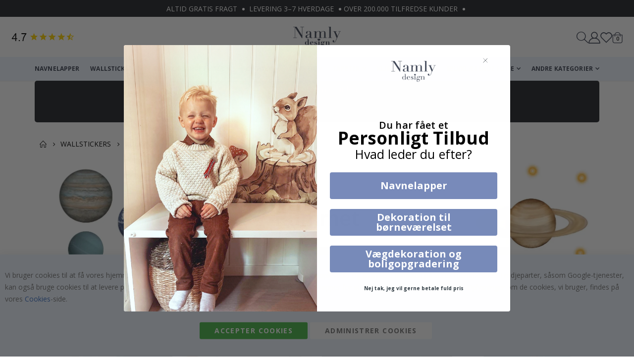

--- FILE ---
content_type: text/html; charset=UTF-8
request_url: https://www.namly.dk/wallstickers/rummet.html
body_size: 65905
content:
 <!doctype html><html lang="da"><head >  <meta charset="utf-8"/>
<meta name="title" content="Space - Vægdekoration, wallstickers &amp; wallstickers | Namly Design"/>
<meta name="description" content="Køb rumtema vægdekoration i form af wallstickers og wallstickers hos os hos Namly Design. Altid god pris, hurtig levering og fri fragt!"/>
<meta name="keywords" content="Namly, design"/>
<meta name="robots" content="INDEX,FOLLOW"/>
<meta name="viewport" content="width=device-width, initial-scale=1, maximum-scale=1.0, user-scalable=no"/>
<meta name="format-detection" content="telephone=no"/>
<title>Space - Vægdekoration, wallstickers &amp; wallstickers | Namly Design</title>
<link  rel="stylesheet" type="text/css"  media="all" href="https://www.namly.dk/static/version1763610397/_cache/merged/orig_c8174bb6d4bf93ee080601cb999e832b.min.css" />
<link  rel="stylesheet" type="text/css"  media="screen and (min-width: 768px)" href="https://www.namly.dk/static/version1763610397/frontend/Webalaya/namly/da_DK/css/styles-l.min.css" />


<link  rel="stylesheet" type="text/css" href="//fonts.googleapis.com/css?family=Shadows+Into+Light" />
<link  rel="icon" type="image/x-icon" href="https://www.namly.dk/media/favicon/default/namly_favicon.png" />
<link  rel="shortcut icon" type="image/x-icon" href="https://www.namly.dk/media/favicon/default/namly_favicon.png" />
<link  rel="canonical" href="https://www.namly.dk/wallstickers/rummet.html" />
     <link rel='stylesheet' href="//fonts.googleapis.com/css?family=Open+Sans%3A300%2C300italic%2C400%2C400italic%2C600%2C600italic%2C700%2C700italic%2C800%2C800italic&amp;v1&amp;subset=latin%2Clatin-ext" type="text/css" media="screen"/> <link href="//fonts.googleapis.com/css?family=Oswald:300,400,500,600,700" rel="stylesheet"><link href="//fonts.googleapis.com/css?family=Poppins:200,300,400,500,600,700,800" rel="stylesheet"><link rel="stylesheet" href="//fonts.googleapis.com/css?family=Open+Sans%3A300%2C300italic%2C400%2C400italic%2C600%2C600italic%2C700%2C700italic%2C800%2C800italic&amp;v1&amp;subset=latin%2Clatin-ext" type="text/css" media="screen"/> <link rel="stylesheet" type="text/css" media="all" href="https://www.namly.dk/media/porto/web/bootstrap/css/bootstrap.optimized.min.css">  <link rel="stylesheet" type="text/css" media="all" href="https://www.namly.dk/media/porto/web/css/animate.optimized.css">  <link rel="stylesheet" type="text/css" media="all" href="https://www.namly.dk/media/porto/web/css/header/type1.css"><link rel="stylesheet" type="text/css" media="all" href="https://www.namly.dk/media/porto/web/css/custom.css"><link rel="stylesheet" type="text/css" media="all" href="https://www.namly.dk/media/porto/configed_css/design_namly_view_dk.css"><link rel="stylesheet" type="text/css" media="all" href="https://www.namly.dk/media/porto/configed_css/settings_namly_view_dk.css">       <style> @media (min-width: 1260px) { .magezon-builder .mgz-container {width: 1260px;} } </style><link rel="stylesheet" type="text/css" media="all" href="https://maxcdn.bootstrapcdn.com/font-awesome/latest/css/font-awesome.min.css">    <link rel="canonical" href="https://www.namly.dk/wallstickers/rummet.html" /> <link rel="alternate" hreflang="da-DK" href="https://www.namly.dk/wallstickers/rummet.html" />  <!-- ADDREVENUE.IO --> <style> #confirmBox, .am-related-title > .am-title { background-color: #FFFFFF; }   #confirmBox a, #confirmBox a:hover, #confirmBox a:active, #confirmBox .amrelated-confirm-header { color: #FF9416; }   .amcart-confirm-buttons .button { color: #FFFFFF; }   .amcart-confirm-buttons .am-btn-left { background-color: #BBBBBB; }   .amcart-confirm-buttons .am-btn-right { background-color: #FF9416; }   .amcart-confirm-buttons, .amcart-confirm-buttons .checkout, .amcart-confirm-buttons .checkout:hover, .amcart-confirm-buttons .checkout:active, .amcart-message-box, .am-related-box, #am-a-count, #am-a-count:visited, .am-related-title > .am-title { color: #000000; } </style><!-- Google Tag Manager -->
<script>(function(w,d,s,l,i){w[l]=w[l]||[];w[l].push({'gtm.start':
new Date().getTime(),event:'gtm.js'});var f=d.getElementsByTagName(s)[0],
j=d.createElement(s),dl=l!='dataLayer'?'&l='+l:'';j.async=true;j.src=
'https://www.googletagmanager.com/gtm.js?id='+i+dl;f.parentNode.insertBefore(j,f);
})(window,document,'script','dataLayer','GTM-N4N88V4');</script>
<!-- End Google Tag Manager -->
</head><body data-container="body" data-mage-init='{"loaderAjax": {}, "loader": { "icon": "https://www.namly.dk/static/version1763610397/frontend/Webalaya/namly/da_DK/images/loader-2.gif"}}' class="pl-thm-webalaya pl-thm-webalaya-namly prgdpr-webalaya prgdpr-webalaya-namly amasty-mega-menu page-products categorypath-wallstickers-rummet category-rummet  layout-1140 wide mobile-sticky catalog-category-view page-layout-1column" id="html-body">   <!-- Google Tag Manager (noscript) -->
<noscript><iframe src="https://www.googletagmanager.com/ns.html?id=GTM-N4N88V4"
height="0" width="0" style="display:none;visibility:hidden"></iframe></noscript>
<!-- End Google Tag Manager (noscript) --> <!-- FBP -->       <!-- Facebook Pixel Code --><noscript><img height="1" width="1" style="display:none" alt="Facebook Pixel" src="https://www.facebook.com/tr?id=2762309447193522&ev=PageView&noscript=1" /></noscript><!-- End Facebook Pixel Code -->               <div class="cookie-status-message" id="cookie-status">The store will not work correctly in the case when cookies are disabled.</div>     <noscript><div class="message global noscript"><div class="content"><p><strong>JavaScript seems to be disabled in your browser.</strong> <span> For the best experience on our site, be sure to turn on Javascript in your browser.</span></p></div></div></noscript>          <!-- ko scope: 'gdpr-cookie-modal' --><!--ko template: getTemplate()--><!-- /ko --><!-- /ko --><style> .amgdprjs-bar-template { z-index: 15;  bottom: 0;  }</style>      <div data-bind="scope: 'amasty-shipbar-top'"><!-- ko template: getTemplate() --><!-- /ko --></div><div class="page-wrapper"> <div class="porto-block-html-top"><div class="background-color-dark text-color-light"><div data-content-type="html" data-appearance="default" data-element="main" data-decoded="true"><div class="header-notice-container">

<div class="header-notice-top">
   <h3><span>Altid gratis fragt</span> <span>Levering 3–7 hverdage</span><span class="last-text-header">Over 200.000 tilfredse kunder</span></h3>
</div>
<div class="header-notice-top">
   <h3>Kampagne: 3 for 2 på plakater og wallstickers – mix som du vil!</h3>
</div>
</div>
<style>
    .header-notice-container {
        position: relative;
        width: 100%;
        overflow: hidden;
        height: 34px;
        line-height: 34px;
    }
    .page-wrapper .header-notice-top {
        padding: 0px 10px !important;
        height: 34px;
        display: flex;
        align-items: center;
        justify-content: center;
    }
    .header-notice-top {
        width: 100%;
        opacity: 0;
        position: absolute;
        transition: opacity 1s ease-in-out;
    }
    .header-notice-top.active {
        opacity: 1;
    }
    .page-wrapper .header-notice-top h3{
        font-family: Open Sans;
        font-weight: 400;
        font-size: 14px;
        line-height:normal;
        letter-spacing: 0%;
        color: #fff;
        margin: 0px;
    }
    .page-wrapper .header-notice-top span {
        position: relative;
        margin-right: 20px;
    }
    .page-wrapper .header-notice-top span:after {
        content: "";
        right: -15px;
        display: inline-block;
        width: 5px;
        height: 5px;
        background: #fff;
        border-radius: 50%;
        position: absolute;
        top: 8px;
    }
    @media screen and (max-width: 480px) {
        .header-notice-container {
            height: 45px;
        }
        .page-wrapper .header-notice-top {
            height: 45px;
            padding: 5px 10px !important;
        }
    }
</style>


</div></div></div> <!--  -->   <header class="page-header type1 cms-dk-home cms-de-home" >   <div class="main-panel-top"><div class="container"><div class="main-panel-inner"><div class="panel wrapper"><div class="header-left"><div class="panel header">      </div></div><div class="header-right"><div class="panel header show-icon-tablet"><div class="top-links-icon"><a href="javascript:;">Links</a></div></div></div></div></div></div></div><!-- code added by jay start --> <div class="header-main"><div class="header content header-row"> <div class="header-left">  <!-- ko scope: 'index = ammenu_hamburger_toggle' --><!-- ko if: $data.source.isMobile() || false --><button class="ammenu-button -hamburger -trigger" aria-controls="ammenu-sidebar" aria-haspopup="menu" type="button" title="Toggling menu" data-bind=" style: { color: color_settings.hamburger_icon_color }, event: { click: toggling }, attr: { 'aria-expanded': isOpen().toString() }"></button>  <style> @media (min-width: 1025px) { .ammenu-button.-hamburger.-trigger { display: none; } }</style> <!-- /ko --><!-- /ko -->   <a href="https://www.namly.dk/stamped-reviews-widget-full-page-dk" class="stamped-reviews-badge-mobile"><img src="https://stamped.io/inc/image/badges.png?apikey=pubkey-z6HL8D2FrsmUBAvxIF65b9UCd8FtD2&sId=146039&type=badge1&label1=Baserat på&label2=Kundeanmeldelser" alt="Stamped Reviews Badge" width="500px" height="60px"/></a>  <style type="text/css"> /*Home-page-slider*/ .cms-index-index div#custom-pl-home-slider .owl-carousel .owl-nav i.fas { display: none; } .cms-index-index div#custom-pl-home-slider .owl-carousel .owl-nav { top: calc((100% - 100px) / 2) !important; } .cms-index-index div#custom-pl-home-slider .owl-carousel .owl-nav button:hover { background: none; color: #FFF; text-decoration: none; } .cms-index-index div#custom-pl-home-slider .owl-carousel .owl-nav button.owl-next:before , .cms-index-index div#custom-pl-home-slider .owl-carousel .owl-nav button.owl-prev:before { font-size: 44px; } .cms-index-index div#custom-pl-home-slider .owl-carousel .owl-nav button.owl-prev { left: 5px; } .cms-index-index div#custom-pl-home-slider .owl-carousel .owl-nav button { opacity: 1; background: none; width: 30px; height: 30px; border-radius: 50%; transition: 0.2s; } .cms-index-index div#custom-pl-home-slider .owl-carousel .owl-nav button.owl-next { right: 5px; } .cms-index-index div#custom-pl-home-slider .owl-carousel .owl-item .product-item-info .product-item-details { position: relative; } .cms-index-index div#custom-pl-home-slider .owl-carousel .owl-item .product-item-info .product-item-details .actions-secondary { position: absolute; top: 0; right: 0; opacity: .7; width: 1.4em; } .cms-index-index div#custom-pl-home-slider .owl-carousel .owl-item .product-item-info .product-item-details .actions-secondary a.action.towishlist { border: none; width: auto; height: auto; line-height: normal; } .cms-index-index div#custom-pl-home-slider .owl-carousel .owl-item .product-item-info .product-item-details strong.product-item-name a.product-item-link { padding-right: 20px; } .cms-index-index div#custom-pl-home-slider .owl-carousel .owl-item .product-item-info .product-item-details .actions-secondary a.action.towishlist:before { font-size: 1rem; } /*Home-page-slider*/ .product-info-main .product-add-form .product-options-wrapper .fieldset .field.lamination-option span.tooltip-lamination .tooltip-content * { color: #fff !important; } .page-layout-1col-sticker .page-title-wrapper .product.attribute.shortdesc { display: inline-block !important; } .catalog-product-view .product.info.detailed .product.data.items>.item.title a:before { display: none !important; } .header-row .header-center{ gap: 20px; align-items: center; justify-content: end; } .page-header .header-main .header-row .header-center img{ max-width: 310px; width: 100%; } /*.page-wrapper header.page-header { z-index: 9999 !important; }*/ .sw-megamenu.navigation li.level0 .submenu {z-index:3;} .page-wrapper header.page-header.cms-se-home .sections.nav-sections > div , .page-wrapper header.page-header.cms-se-home .sections.nav-sections { display: block; } .page-wrapper header.page-header.cms-de-home .sections.nav-sections > div , .page-wrapper header.page-header.cms-de-home .sections.nav-sections ,.page-wrapper header.page-header.cms-en-home .sections.nav-sections > div , .page-wrapper header.page-header.cms-en-home .sections.nav-sections { display: block; } /*qty and cart button align*/ .page-layout-1col-wallpaper .product-info-main .right-bottom .product-add-form .product-options-bottom .box-tocart .fieldset .actions .action.tocart { min-width: unset; padding: 0 5px !important; font-size: 12px; height: 3rem; line-height: 3rem; } .page-layout-1col-wallpaper .product-info-main .right-bottom .product-add-form .product-options-bottom .box-tocart .fieldset { display: flex; gap: 10px; justify-content: space-between; } .page-layout-1col-wallpaper .product-info-main .right-bottom .product-add-form .product-options-bottom .box-tocart label.label { color: #777; margin-bottom: 8px; display: block; font-size: 1em; font-weight: 500; } .page-layout-1col-wallpaper .product-info-main .right-bottom .product-add-form .product-options-bottom .box-tocart .fieldset .field.qty { margin: 0; } .page-wrapper .page-main .lipscore-service-review-badge-small-long { border: 2px solid #000; width: 100%; display: block; max-width: 800px; margin: 0 auto; border-radius: 20px; } .page-wrapper .page-main .lipscore-service-review-badge-small-long svg { margin: 0 auto; text-align: center; display: block; width: 100%; max-width: 408px; padding: 0 20px; } .page-layout-1col-wallpaper .product-info-main .right-bottom .product-add-form .product-options-bottom .box-tocart .fieldset .action.tocart:before { display: inline-block; content: "\e8ba"; font-family: "porto-icons"; margin-right: 5px; font-size: 18px; vertical-align: middle;; } .page-layout-1col-wallpaper .product-info-main .right-bottom .product-add-form .product-options-bottom .box-tocart .fieldset .actions .custom-btn-wall:before{ display:none !important; } /*homepage-slider-css*/ @media (max-width: 1200px){ .page-layout-1col-wallpaper .product-info-main .right-bottom .product.attribute.shortdesc .value { padding-right: 20px; } .page-layout-1col-wallpaper .product-info-main .right-bottom div#right-bottom-custom-new { padding-left: 20px; padding-right: 20px; } } @media (max-width: 768px){ .page-layout-1col-wallpaper .product-info-main .right-bottom div#right-bottom-custom-new { padding-left: 0px; padding-right: 0px; } .page-layout-1col-wallpaper .product-info-main .right-bottom .product-add-form .product-options-bottom{ margin-bottom: 20px; } } /*qty and cart button align*/ /*Arrow-produict-details-page*/ @media(min-width: 1024px){ .page-layout-1col-wallpaper .product.info.detailed .product.data.items>.item.title a:before{ display: none !important; } .catalog-product-view .product.info.detailed .product.data.items>.item.title a:before { display: none !important; } .page-layout-1col-wallpaper .product-info-main .right-bottom .product-add-form .product-options-bottom .box-tocart .fieldset .field.qty .control { width: 80px; } .page-layout-1col-wallpaper .product-info-main .right-bottom .product-add-form .product-options-bottom .box-tocart .fieldset .field.qty input#qty { width: 30px; } .page-layout-1col-wallpaper .product-info-main .right-bottom .product-add-form .product-options-bottom .box-tocart .fieldset .field.qty .qty-changer a { width: 25px; } } @media(max-width: 768px){ .page-layout-1col-wallpaper .product.info.detailed .product.data.items>.item.title a:before{ display: none !important; } .catalog-category-view .category-image h1 { background-size: cover; } } /*Arrow-produict-details-page*/ @media(max-width: 1024px){ .page-header a.stamped-reviews-badge-mobile{ display: inline-flex; justify-content: center; } .page-header a.stamped-reviews-badge-mobile{ padding: 0px 32px; } .page-header a.stamped-reviews-badge-mobile img{ display: block; } .page-product-sticker .sticker-media { position: -webkit-sticky; position: sticky; top: 100px !important; padding: 10px 0; z-index: 2; background: #fff; } .page-layout-1col-sticker .product-info-main .page-title-wrapper.product{ margin-top: 0px; } } @media(max-width: 767px){ .page-header a.stamped-reviews-badge-mobile{ max-width: 320px; width: 100%; margin: 0px auto; display: block; } } @media(max-width: 420px){ .popup-main .btn-action .checkout-btn { padding: 0.6em 7px; } .popup-main .qty-changer { margin-right: 10px; } .modal-popup._inner-scroll .modal-content { padding-left: 1rem; padding-right: 1rem; } .popup-main .input-text.qty{ width: 90px; } } .page-layout-1col-sticker .product-info-main .product-add-form .product.info.sticker .sticker-tab-content { margin-top: 10px; } .progress-bar p { padding: 0 10px; } .catalog-category-view .page-main { padding-left: 0; padding-right: 0; } .catalog-category-view .toolbar.toolbar-products { width: calc(100% - 30px); margin: 0 auto 20px; } .catalog-category-view .products.wrapper.grid.columns4.products-grid { margin: 0; padding: 0 5px; } @media(max-width: 480px){ .cart-progress-container .progress-bar.fourth p:last-child { top: 50% !important; transform: translateY(-50%); } .cart-progress-container .progress-bar { min-height: 75px; } } /*Search-section*/ .header-row .header-center .search-area section.amsearch-wrapper-block .amsearch-form-block.-opened { width: auto !important; } .header-row .header-center .search-area section.amsearch-wrapper-block .amsearch-form-block.-opened section.amsearch-result-section { width: 850px; } .page-wrapper header.page-header{ /*z-index:3 !important;*/ z-index: unset !important; } @media only screen and (max-width: 1200px){ .header-row .header-center .search-area section.amsearch-wrapper-block .amsearch-form-block.-opened section.amsearch-result-section { width: 700px; } } @media only screen and (max-width: 991px){ .search-area.show-icon-tablet a.search-toggle-icon { display: none; } .header-row .header-center .search-area section.amsearch-wrapper-block .amsearch-form-block.-opened section.amsearch-result-section { width: 500px; } .page-wrapper .sections.nav-sections a.nav-sections-item-switch { display: none; } } @media only screen and (max-width: 769px){ .page-wrapper .header-main .search-area.show-icon-tablet a.search-toggle-icon { display: inline-block; right: 180px; } .header-row .header-center .search-area section.amsearch-wrapper-block .amsearch-form-block.-opened section.amsearch-result-section { width: 100%; } .header-row .header-center .search-area section.amsearch-wrapper-block .amsearch-form-block.-opened { display: block !important; } .page-wrapper .header-notice-top span { margin-right: 25px; display: inline-block; } .page-wrapper .header-notice-top { height: 55px !important; padding: 5px 10px !important; } .header-notice-container { height: 55px; line-height: 55px; } .page-wrapper .header-notice-top h3 { font-size: 12px; } .page-wrapper .header-notice-top span { display: inline-block; } .page-wrapper .header-notice-top span.last-child { position: relative; margin: 0; } .page-wrapper .header-notice-top span.last-text-header:after { content: ""; left: -15px; display: inline-block; width: 5px; height: 5px; background: #fff; border-radius: 50%; position: absolute; top: 7px; } .page-wrapper .header-notice-top span:after { top: 7px; } .page-wrapper .header-notice-top span:nth-child(2){ margin: 0px; } .page-wrapper .header-notice-top span:nth-child(2):after { display: none; } } @media only screen and (max-width: 380px){ .page-wrapper .header-main .search-area.show-icon-tablet a.search-toggle-icon { right: 150px; } .page-wrapper .header-notice-top h3{ font-size: 10px; } .page-wrapper .header-notice-top span.last-text-header:after { top: 4px; } .page-wrapper .header-notice-top span:after { top: 4px; } } /*Search-section*/ /*Amastyburger-menu*/ @media only screen and (max-width: 991px){ .page-wrapper .cms-au-home .header-main .header-row .header-left button.ammenu-button.-hamburger.-trigger:before , .page-wrapper .cms-no-home .header-main .header-row .header-left button.ammenu-button.-hamburger.-trigger:before { -webkit-font-smoothing: antialiased; -moz-osx-font-smoothing: grayscale; font-size: 24px; line-height: inherit; color: #777; content: '\f827'; font-family: 'porto-icons'; vertical-align: middle; display: inline-block; font-weight: 400; overflow: hidden; speak: none; text-align: center; border: none; } .page-wrapper .cms-au-home .header-main .header-row .header-left button.ammenu-button.-hamburger.-trigger , .page-wrapper .cms-no-home .header-main .header-row .header-left button.ammenu-button.-hamburger.-trigger{ border: none; width: auto; height: auto; z-index: 7; margin: 8px 20px 8px 0; display: inline-block; line-height: normal; color: #777; padding: 6.5px 10px 6.5px 1px; } .page-wrapper .cms-au-home .header-main .header-row .header-left span , .page-wrapper .cms-no-home .header-main .header-row .header-left span{ z-index: 7 } .ammenu-nav-sections.-sidebar .ammenu-items.-root>.ammenu-item>.ammenu-link>.ammenu-text-block , .ammenu-nav-sections.-sidebar .ammenu-text { color: #777 !important; font-size: 14px; font-weight: 400; } .ammenu-nav-sections.-sidebar .ammenu-items.-root>.ammenu-item>.ammenu-link>.ammenu-icon-block.-toggle svg { font-size: 1.2rem; width: 11.41px; height: 16px; color: #777; } .ammenu-menu-wrapper .ammenu-nav-sections.-sidebar { width: calc(100% - 54px); } .ammenu-tabs-list .ammenu-button { color: #000 !important; background: none !important; } .ammenu-nav-sections.-sidebar { background-color: #f6f6f6 !important; } .ammenu-nav-sections.-sidebar .ammenu-tabs-list { background: #f6f6f6 !important; display: none; } .ammenu-nav-sections.-sidebar > .ammenu-items.-root>.ammenu-item>.ammenu-link:before { content: ""; display: inline-block; width: 35px !important; height: 35px !important; opacity: 1 !important; background-repeat: no-repeat; background-size: cover; vertical-align: middle; margin-right: 10px; border-radius: 50%; background-position: center; position: unset !important; background-color: #fff !important; } /*Namely-design-css-img-s*/ .ammenu-nav-sections.-sidebar > .ammenu-items.-root>.ammenu-item:nth-child(1) >.ammenu-link:before{ background-image: url(https://www.namly.dk/media/images/name-labels.png); } .cms-au-home .ammenu-nav-sections.-sidebar > .ammenu-items.-root>.ammenu-item:nth-child(2) >.ammenu-link:before{ background-image: url(https://www.namly.dk/media/images/second-wall-decor.png); } .cms-au-home .ammenu-nav-sections.-sidebar > .ammenu-items.-root>.ammenu-item:nth-child(3) >.ammenu-link:before{ background-image: url(https://www.namly.dk/media/images/third-tile-dekor.png); } .ammenu-nav-sections.-sidebar > .ammenu-items.-root>.ammenu-item:nth-child(4) >.ammenu-link:before{ background-image: url(https://www.namly.dk/media/images/posternew.png); } .ammenu-nav-sections.-sidebar > .ammenu-items.-root>.ammenu-item:nth-child(5) >.ammenu-link:before{ background-image: url(https://www.namly.dk/media/images/wallpaper.png); } .ammenu-nav-sections.-sidebar > .ammenu-items.-root>.ammenu-item:nth-child(6) >.ammenu-link:before{ background-image: url(https://www.namly.dk/media/images/stickers.png); } .ammenu-nav-sections.-sidebar > .ammenu-items.-root>.ammenu-item:nth-child(7) >.ammenu-link:before{ background-image: url(https://www.namly.dk/media/images/contact-paper.png); } .ammenu-nav-sections.-sidebar > .ammenu-items.-root>.ammenu-item:nth-child(8) >.ammenu-link:before{ background-image: url(https://www.namly.dk/media/images/other-categories.png); } .ammenu-nav-sections.-sidebar .ammenu-items { background: #eef6ff; } .ammenu-nav-sections.-sidebar .ammenu-items.-root>.ammenu-item>.ammenu-link.-mobile.-active , .ammenu-nav-sections.-sidebar .ammenu-items.-root>li.ammenu-item.category-item.-active ul.ammenu-items{ background-color: #eee; } .ammenu-nav-sections.-sidebar .ammenu-items.-root>.ammenu-item>.ammenu-link { margin: 0; padding: 14px 15px 15px; font-weight: 400; } .ammenu-nav-sections.-mobile.-accordion .ammenu-items.-root>.ammenu-item .ammenu-items { padding: 0px; } .ammenu-menu-wrapper .ammenu-icon-block path { fill: #777; width: 11px; height: 16px; } .ammenu-nav-sections.-sidebar .ammenu-items.-root>li.ammenu-item.category-item.-active ul.ammenu-items { border-top: 1px solid #ddd; } .ammenu-nav-sections.-sidebar .ammenu-items.-root>.ammenu-item>.ammenu-link { border-bottom-color: #ddd !important; } .ammenu-nav-sections.-sidebar .ammenu-items.-root>.ammenu-item>.ammenu-link p.ammenu-text-block span { text-transform: uppercase; font-weight: bold !important; } .ammenu-nav-sections.-mobile.-accordion .ammenu-items.-root>.ammenu-item .ammenu-items button.ammenu-link.-mobile p.ammenu-text-block span.ammenu-text:before { display: none; } .ammenu-nav-sections.-mobile.-accordion .ammenu-icon-block.-toggle {margin-left: unset;transform: none;} .ammenu-nav-sections.-mobile.-accordion .ammenu-icon-block.-toggle svg { display: none; } .ammenu-nav-sections.-mobile.-accordion .ammenu-icon-block.-toggle:after { -webkit-font-smoothing: antialiased; -moz-osx-font-smoothing: grayscale; font-size: 1.2rem; line-height: inherit; color: #777; content: '\e81c'; font-family: 'porto-icons'; vertical-align: middle; display: inline-block; font-weight: 400; overflow: hidden; speak: none; text-align: center; } .ammenu-nav-sections.-mobile.-accordion .ammenu-icon-block.-toggle { width: auto !important; height: auto !important; transform: none !important; right: 15px !important; position: absolute; color: #777 !important; display: block !important; min-width: unset; top: 50% !important; transform: translateY(-50%) !important; } ._ammenu-link.-second, .ammenu-nav-sections.-mobile.-accordion .ammenu-items.-root>.ammenu-item .ammenu-items .ammenu-link { font-size: 13px; color: #777 !important; padding: 10px 0px 10px 15px; min-height: unset; line-height: normal; margin: 0; text-decoration: none; } ._ammenu-link.-second, .ammenu-nav-sections.-mobile.-accordion .ammenu-items.-root>.ammenu-item .ammenu-items .ammenu-link span.ammenu-text { font-size: 13px; line-height: normal; } .ammenu-nav-sections.-mobile.-accordion .ammenu-link.-active>.ammenu-icon-block.-toggle:after { content: '\e81b'; color: #333; } .ammenu-nav-sections.-sidebar .ammenu-items.-root>.ammenu-item>.ammenu-link.-mobile.-active p.ammenu-text-block , .ammenu-nav-sections.-sidebar .ammenu-items.-root>.ammenu-item>.ammenu-link.-mobile.-active p.ammenu-text-block span.ammenu-text , .ammenu-nav-sections.-sidebar .ammenu-items.-root>.ammenu-item>.ammenu-link.-mobile.-active{ color: #333 !important; } .ammenu-nav-sections.-mobile.-accordion .ammenu-items.-root>.ammenu-item .ammenu-items .-active button.ammenu-link.-mobile.-active p.ammenu-text-block span.ammenu-text { color: #333 !important; } .ammenu-nav-sections.-sidebar .ammenu-items.-root>.ammenu-item>.ammenu-link>.ammenu-text-block { padding: 0px !important; } .ammenu-nav-sections.-mobile.-accordion a.ammenu-link.-mobile.-all-link p.ammenu-text-block span.ammenu-text { font-weight: 700; } .ammenu-nav-sections.-mobile.-accordion .ammenu-menu-title { position: relative; background: #eef6ff; } .ammenu-nav-sections.-mobile.-accordion .ammenu-menu-title .ammenu-button.-close { color: #000 !important; } .ammenu-nav-sections.-mobile.-accordion .ammenu-items.-root>.ammenu-item .ammenu-items ul.ammenu-items li.ammenu-item.category-item { padding-left: 15px; } .ammenu-nav-sections.-sidebar .ammenu-items.-root>li.ammenu-item.category-item.-active ul.ammenu-items li.ammenu-item.category-item.-active ul.ammenu-items { background: #f7f7f7; } .custom-sticky-logo .ammenu-menu-title { position: -webkit-sticky !important; position: sticky !important; z-index: 1; text-align: center; top: 0; } .ammenu-nav-sections.-mobile.-accordion .ammenu-menu-title .custom-sticky-logo { width: 100%; text-align: center; } /* .ammenu-nav-sections.-mobile.-accordion .ammenu-items.-root>.ammenu-item .ammenu-items { overflow: hidden; transition: max-height 0.3s ease-in-out; max-height: 0; } .ammenu-nav-sections.-sidebar .ammenu-items.-root>li.ammenu-item.category-item.-active ul.ammenu-items { max-height: 1000px; }*/ } /*Amastyburger-menu*/ /*New-homepage-design-SE*/ .cms-kontakt .magezon-builder a:hover , .cms-om-oss .magezon-builder a:hover{ color: #000 !important; } .page-wrapper .cms-se-home .navigation:not(.side-megamenu) .level0:last-child { margin-right: 0px; } .cms-se-home .navigation:not(.side-megamenu) > ul { max-width: 1140px; justify-content: space-between; margin: 0 auto; } .page-wrapper .header-notice-top { font-size: 12px; padding: 5px 0px; } .page-wrapper .cms-se-home .navigation { justify-content: space-around; } .cms-se-home .nav-sections-item-content>.navigation { max-width: 100%; } .footer.cms-se-home .footer-middle, .footer.cms-se-home .footer-bottom { max-width: 100%; } .cms-se-home .banner-custom .Mobile-image-banner { display: none !important; } .page-wrapper .cms-se-home .minicart-wrapper { margin-left: 0; } .page-wrapper .cms-de-home.sticky-header .header-main , .page-wrapper .cms-de-home.sticky-header .header-main .header.content.header-row{ height: 100%; } .inspiration-section { margin-top: 20px; } .page-wrapper .cms-se-home.sticky-header .nav-sections { position: unset !important; } .cms-se-home .cart-design-2 .action.showcart .minicart-icon { border: none; width: 24px; height: 24px; margin: 0px; font-size: x-large; } .cms-se-home .cart-design-2 .action.showcart .minicart-icon::before { content: '\e8ba'; position: unset; border: none; width: auto; height: auto; margin: 0; } .cms-se-home .banner-btm-main .banner-btm-f .mgz-element-inner { margin-bottom: 0px; } .cms-se-home .home-page-title h2.title { color: #3a3f4e; padding: 0 15px; display: inline-block; background: #fff; font-weight: 600; margin: 0 auto; font-size: 24px; text-align: center; position: relative; z-index: 12; } .cms-se-home .home-features .porto-sicon-box .porto-icon img { width: 100%; max-width: 40px; margin: 0 4px; } .cms-se-home .home-page-title { position: relative; text-align: center; margin-bottom: 20px; margin-top: 20px; } .cms-se-home .home-page-title:before { content: ""; display: block; background-color: #eaeaea; height: 1px; width: 100%; position: absolute; top: 50%; } .custom-category .owl-item .item .product-item-photo span { position: absolute; bottom: 15px; left: 15px; font-size: 22px; color: #fff; font-weight: 700; z-index: 11; text-shadow: 1px 1px 2px #839199; } .custom-category .owl-item .item .product-item-photo:after { content: ""; display: block; position: absolute; top: 0; left: 0; bottom: 0; right: 0; width: 100%; height: 100%; background: rgba(0, 0, 0, .2); opacity: 0; -webkit-transition: all 0.4s !important; -moz-transition: all 0.4s !important; -ms-transition: all 0.4s !important; -o-transition: all 0.4s !important; } .custom-category .owl-item .item .product-item-photo:hover:after { opacity: 1; } .custom-category .owl-item .item .product-item-photo:hover { box-shadow: none; } .custom-category .owl-item .item .product-item-photo { margin-bottom: 0; overflow: hidden; } .carousel-wrap-custom .custom-category { margin-bottom: 0; } .custom-category .owl-item .item .product-item-photo img { -webkit-transition: all 0.4s !important; -moz-transition: all 0.4s !important; -ms-transition: all 0.4s !important; -o-transition: all 0.4s !important; } .custom-category .owl-item .item .product-item-photo a { display: block; position: relative; overflow: hidden; } .custom-category .owl-item .item .product-item-photo:hover img { -webkit-transform: scale3d(1.1, 1.1, 1); transform: scale3d(1.1, 1.1, 1); } .cms-se-home .banner-custom .mgz-element-inner { margin-bottom: 0px !important; } .category-section .carousel-wrap-custom .owl-carousel .owl-nav button { background: none; font-size: 50px; height: 30px; } .category-section .carousel-wrap-custom .owl-carousel .owl-nav .owl-next { right: 5px; } .category-section .carousel-wrap-custom .owl-carousel .owl-nav .owl-prev { left: 5px; } .cms-se-home .banner-custom .Banner-section-description, .cms-se-home .banner-custom .Banner-section-description .mgz-element-inner , .cms-se-home .banner-custom .Banner-section-description .mgz-element { position: unset; } .cms-se-home .banner-custom .Banner-section-description .banner-content { position: absolute; left: 50%; transform: translateX(-50%); text-align: center; width: 100%; max-width: 345px; bottom: 9%; } .cms-se-home .banner-custom .Banner-section-description .banner-content .overlay-banner-content { background-color: rgba(255, 255, 255, 0.7); padding: 20px 30px 10px; margin-bottom: 15px; } .cms-se-home .banner-custom .Banner-section-description .banner-content p , .cms-se-home .banner-custom .Banner-section-description .banner-content span { font-size: 30px; font-weight: 500; text-transform: uppercase; color: #393e4e; line-height: normal; margin-bottom: 5px; font-family: 'voga'; letter-spacing: 2px; } .cms-se-home .banner-custom .Banner-section-description .banner-content h1 { font-size: 65px; font-family: 'voga'; font-weight: 500; text-transform: uppercase; color: #393e4e; line-height: 10px; margin: 0px; } .cms-se-home .banner-custom .Banner-section-description .banner-content span.title-inner { margin-bottom: 32px; display: inline-block; } .cms-se-home .banner-custom .Banner-section-description .banner-content p.title-last { margin-top: 26px; margin-bottom: 10px; } .cms-se-home .banner-custom .Banner-section-description .banner-content a{ max-width: 175px; } .-new-arrival-banner-content a{ max-width: 150px; } .inspiration-section .insiration-section-content { position: absolute; bottom: 31px; left: 22px; color: #fff; } .inspiration-section .insiration-section-content h2 { font-weight: 700; font-size: 24px; line-height: 37.66px; margin: 0 0 5px; } .inspiration-section .insiration-section-content span { display: block; font-weight: 600; font-size: 16px; line-height: 23.24px; margin-bottom: 10px; } .inspiration-section .insiration-section-content a { font-weight: 600; font-size: 20px; line-height: 27.24px; text-decoration: underline; text-decoration-style: solid; color: #fff; margin-bottom: 7px; display: inline-block; } .inspiration-section .mgz-element-inner { margin-bottom: 0px !important; } .cms-se-home .banner-custom .Banner-section-description .banner-content a , .-new-arrival-banner-content a{ text-align: center; padding: 5px 10px; width: 100%; display: inline-block; border: 2px solid #3b4151; background-color: rgba(255, 255, 255, 0.7); text-transform: uppercase; font-weight: bold; font-size: 14px; } .cms-se-home .banner-custom .Banner-section-description .banner-content a:hover , .-new-arrival-banner-content a:hover{ background: #3b4151; color: #fff !important; } .cms-se-home .banner-custom .Banner-section-description .banner-content a:visited, .-new-arrival-banner-content a:visited { color: #3b4151; } .-new-arrival-banner-content a{ z-index: 10; position: relative; } .-new-arrival-banner-content { position: absolute; top: 50%; transform: translateY(-50%); left: 35px; padding: 70px 90px; text-align: center; display: flex; flex-direction: column; justify-content: center; align-items: center; } .cms-se-home .New-arrival-section , .cms-se-home .New-arrival-section .mgz-element-inner , .cms-se-home .New-arrival-section .mgz-element-inner .mgz-element { position: unset; } .-new-arrival-banner-content p { text-align: center; font-size: 60px; line-height: normal; font-family: 'voga'; z-index: 9999; position: relative; font-weight: 500; text-transform: uppercase; color: #393e4e; margin-bottom: 10px; } .-new-arrival-banner-content:before { content: ""; background-color: rgba(255,255,255,.8); display: inline-block; width: 100%; height: 100%; position: absolute; left: 0; right: 0; bottom: 0; top: 0; z-index: 1; } .page-wrapper .cms-se-home .magezon-builder .mgz-container { width: 100%; } .page-wrapper .cms-se-home .page-main { padding: 0px 0px 10px 0px !important; } .page-wrapper .cms-se-home .mgz-element-column > .mgz-element-inner { padding: 0px; } .cms-se-home .banner-custom { position: relative; } .cms-se-home .minicart-wrapper .action.showcart .counter.qty { right: 5px; top: 7px; background: none; color: #000; } /*.page-wrapper .cms-se-home.sticky-header .header-main .header-row .header-center { padding: 5px 15px; }*/ /*.page-wrapper .cms-se-home.sticky-header .header-main .header-row .header-right { padding: 10px 0; }*/ .cms-se-home .minicart-wrapper .action.showcart::after { display: none; } .cms-se-home .Flex-box-main .home-page-title { margin-bottom: 5px; } .cms-se-home .Flex-box-main .flexbox-title-below-txt { text-align: center; font-weight: 400; font-size: 17px; line-height: normal; color: #839199; margin-bottom: 5px; } .New-arrival-bannermain { margin-bottom: 20px; margin-top: 20px; } .cms-se-home .mgz-element-column > .mgz-element-inner { padding: 0px; } .category-section .carousel-wrap-custom { margin-bottom: 20px; } .mgz-child:not(:last-child) > .mgz-element-inner { margin-bottom: 0; } .cms-se-home .navigation:not(.side-megamenu) .level0 .level-top { font-weight: 400; padding: 15px 15px 15px; } .cms-se-home .review-section .reviews-bottom-section { text-align: center; margin-bottom: 20px; } .cms-se-home .review-section .reviews-bottom-section p.reviews-heading { color: #000000; padding: 0 15px; display: inline-block; background: #fff; font-weight: 600; margin: 0 auto; font-size: 24px; text-align: center; position: relative; z-index: 12; text-align: center; } .cms-se-home .review-section a.stamped-reviews-badge-mobile img { margin: 0 auto; text-align: center; display: block; width: 100%; max-width: 408px; padding: 0 20px; } .cms-se-home .review-section { margin-bottom: 10px; margin-top: 20px; padding: 0 15px; } .cms-se-home .review-section a.stamped-reviews-badge-mobile { border: 2px solid #000; width: 100%; display: block; max-width: 800px; margin: 0 auto; border-radius: 20px; } .cms-se-home .review-section .reviews-bottom-section p.reviews-custom-text { font-weight: 400; font-size: 14px; line-height: 18px; color: #000000; } html .background-color-primary { background-color: #222529 !important; } @media only screen and (min-width: 768px){ .cms-se-home .banner-btm-main .inner-content { gap: 1%; flex-wrap: unset !important; } .cms-se-home .banner-btm-main .inner-content .mgz-col-md-4 { padding: 0; border: none; } } @media only screen and (min-width: 1200px){ .-new-arrival-banner-content { height: 318px; } } @media only screen and (max-width: 1199px){ .-new-arrival-banner-content { padding: 50px 90px; } .inspiration-section .insiration-section-content span br { display: none; } .-new-arrival-banner-content { min-height: 278px; } } @media only screen and (max-width: 1024px){ .page-wrapper .cms-se-home.sticky-header a.stamped-reviews-badge-mobile { padding-top: 5px; padding-bottom: 5px; } .page-wrapper .cms-se-home { box-shadow: none; } .page-header a.stamped-reviews-badge-mobile{ padding: 0px !important; } } @media only screen and (min-width:992px){ .cms-se-home .sw-megamenu.navigation li.level0.staticwidth > .submenu .level1 > a { font-weight: 400; } .page-wrapper .cms-se-home.sticky-header .minicart-wrapper { position: unset; transform: none; } .page-wrapper .cms-se-home.sticky-header nav.navigation { display: block; } } @media only screen and (max-width: 992px){ .-new-arrival-banner-content { padding: 20px 80px; } .cms-se-home .search-area.show-icon-tablet a.search-toggle-icon i::before { font-weight: 400; } .cms-se-home .nav-sections-items { width: 100%; } .cms-se-home .amsearch-wrapper-block { padding: 0 15px 0px; margin: 0; top: 31px; left: 0px; position: absolute; width: 100%; border: none; background: none; display: block !important; } .cms-se-home .nav-toggle:before{ font-size: 24px; } .cms-se-home .nav-sections-item-title { display: none; } .page-wrapper .cms-se-home.sticky-header .nav-sections { position: fixed !important; } .-new-arrival-banner-content { min-height: 218px; } } @media only screen and (max-width: 768px){ .page-wrapper header.page-header.cms-se-home .amsearch-wrapper-block:before { width: auto; } } @media only screen and (max-width: 767px){ .cms-se-home .banner-custom .Mobile-image-banner { display: block !important; } .cms-se-home .banner-custom .banner-desktop-image { display: none; } .inspiration-section .insiration-section-content span{ display: none; } .inspiration-section .mgz-container .mgz-element-column > .mgz-element-inner { padding: 0px !important; } .inspiration-section .insiration-section-content h2 { font-size: 18px; line-height: 32.68px; margin-bottom: 0; } .inspiration-section .insiration-section-content a { font-size: 16px; line-height: 27.24px; margin-bottom: 0; } .inspiration-section .insiration-section-content { bottom: 12px; } .inspiration-section .mgz-container .mgz-col-md-6:first-child { margin-bottom: 15px; } .cms-se-home .columns .column.main { margin-top: 0; } .cms-se-home .banner-custom .inner-content .banner-desktop-main { display: none !important; } .cms-se-home .New-arrival-section { position: static; } .New-arrival-section .-new-arrival-banner-content { left: 50%; transform: translate(-50%, -50%); } .-new-arrival-banner-content p { font-size: 50px; } .cms-se-home .New-arrival-bannermain img.mgz-hover-main { min-height: 300px; object-fit: cover; } .section.porto-inner-container .col-md-3.last-child { display: none; } .section.porto-inner-container .col-md-3 p span { display: none; } .section.porto-inner-container .col-md-3 { width: 33.333%; } .page-wrapper .cms-se-home .minicart-wrapper { margin-top: 3px; margin-left: 0px; } .cms-se-home .home-page-title h2.title , .cms-se-home .custom-category .owl-item .item .product-item-photo span , .cms-se-home .addwish-recom h3.title , .cms-se-home .review-section .reviews-bottom-section p.reviews-heading , .cms-se-home .addwish-recom h2.title{ font-size: 18px; font-weight: 600; } .cms-se-home .porto-inner-container { display: none; } .cms-se-home .Flex-box-main .flexbox-title-below-txt { font-size: 14px; } .cms-se-home .banner-custom .Banner-section-description .banner-content p , .cms-se-home .banner-custom .Banner-section-description .banner-content span { margin-bottom: 0; } .cms-se-home .banner-custom .Banner-section-description .banner-content .overlay-banner-content { padding: 10px 30px 5px; } .-new-arrival-banner-content { min-height: 196px; } .cms-se-home .category-section .carousel-wrap-custom .owl-carousel .owl-nav { display: none; } } @media only screen and (max-width: 480px){ .cms-se-home .banner-custom .Banner-section-description .banner-content h1 { font-size: 45px; margin: 0px; } .cms-se-home .banner-custom .Banner-section-description .banner-content span.title-inner { margin-bottom: 17px; } .cms-se-home .banner-custom .Banner-section-description .banner-content p.title-last { margin-top: 17px; margin-bottom: 5px; } .cms-se-home .banner-custom .Banner-section-description .banner-content a { max-width: 145px; } .cms-se-home .banner-custom .Banner-section-description .banner-content .overlay-banner-content { padding: 10px 20px 5px; } .cms-se-home .banner-custom .Banner-section-description .banner-content { max-width: 270px; } .cms-se-home .banner-custom .Banner-section-description .banner-content p , .cms-se-home .banner-custom .Banner-section-description .banner-content span{ font-size: 25px; } .New-arrival-section .-new-arrival-banner-content { padding: 20px 50px; } } /*New-homepage-design-SE*/ /*New-homepage-design-S*/ .page-wrapper .cms-de-home .header-main .header-row { max-width: 100%; padding-left: 20px; padding-right: 20px; } .page-wrapper .cms-de-home .navigation:not(.side-megamenu) .level0:last-child { margin-right: 0px; } .cms-de-home .navigation:not(.side-megamenu) > ul { max-width: 1140px; justify-content: space-between; margin: 0 auto; } .page-wrapper .header-notice-top { font-size: 12px; padding: 5px 0px; } .page-wrapper .cms-de-home .header-main .header-row .header-left a.stamped-reviews-badge-mobile img { clip-path: inset(0 55% 0 0); -webkit-clip-path: inset(0 55% 0 0); } .page-wrapper .cms-de-home .navigation { justify-content: space-around; } .cms-de-home .nav-sections-item-content>.navigation { max-width: 100%; } .footer.cms-de-home .footer-middle, .footer.cms-de-home .footer-bottom { max-width: 100%; } .cms-de-home .banner-custom .Mobile-image-banner { display: none !important; } .page-wrapper .cms-de-home .header-main .header-row .header-center img{ width: 96px; height: 41px; object-fit: cover; } .page-wrapper .cms-de-home .header-main .header-row .header-center { justify-content: center; } .page-wrapper .cms-de-home .header-main .header-row .search-area .search-toggle-icon { font-size: 24px; vertical-align: middle; height: 24px; } .page-wrapper .cms-de-home .header-main .header-row i:before { margin: 0px; } .page-wrapper .cms-de-home .header-main .header-row .header-left { min-width: unset; width: 33.333%; } .page-wrapper .cms-de-home .minicart-wrapper { margin-left: 0; } .page-wrapper .cms-de-home .header-main .header-row .header-right , .page-wrapper .cms-de-home .header-main .header-row .header-right .header-contact{ gap: 20px; } .page-wrapper .cms-de-home .header-main .header-row .header-right .header-contact a.my-account { padding: 0px; } .page-wrapper .cms-de-home .header-main .header-row .header-right .header-contact a { height: 22px; line-height: 22px; } .page-wrapper .cms-de-home .header-main .header-row .header-right .header-contact i { margin: 0; font-size: 24px; } .page-wrapper .cms-de-home .header-main .header-row .header-right .header-contact { line-height: normal; } .page-wrapper header.page-header.cms-de-home{ position: -webkit-sticky; position: sticky; top: 0; z-index: 800 !important; box-shadow: 0 1px 2px rgba(0, 0, 0, 0.1); padding: 0; margin: 0 !important; width: 100% !important; transition: opacity .1s, visibility .2s, transform .2s, -webkit-transform .2s, top .2s; height: auto !important; } .page-wrapper .cms-de-home.sticky-header .header-main , .page-wrapper .cms-de-home.sticky-header .header-main .header.content.header-row{ height: 100%; } .page-wrapper .cms-de-home.sticky-header .nav-sections { position: unset !important; } .cms-de-home .cart-design-2 .action.showcart .minicart-icon { border: none; width: 24px; height: 24px; margin: 0px; font-size: x-large; } .cms-de-home .cart-design-2 .action.showcart .minicart-icon::before { content: '\e8ba'; position: unset; border: none; width: auto; height: auto; margin: 0; } .cms-de-home .header-main .header-row a { color: #3b4151; } .page-wrapper .cms-de-home .header-main .header-row .header-right { width: 33.333%; } .page-wrapper .cms-de-home .header-main .header-row .header-left a.stamped-reviews-badge-mobile { max-width: 300px; } .cms-de-home .header-main .header-row .search-area .amsearch-form-block { position: absolute; right: 35px; top: 0px; z-index: 10; display: none; } .cms-de-home .header-main .header-row .search-area .search-toggle-icon { display: inline-block; font-size: 20px; width: aut; } .cms-de-home .header-main .header-row .search-area .search-toggle-icon.open:after { display: none; } .cms-de-home .banner-btm-main .banner-btm-f .mgz-element-inner { margin-bottom: 0px; } .cms-de-home .home-page-title h2.title { color: #3a3f4e; padding: 0 15px; display: inline-block; background: #fff; font-weight: 600; margin: 0 auto; font-size: 24px; text-align: center; position: relative; z-index: 12; } .cms-de-home .home-features .porto-sicon-box .porto-icon img { width: 100%; max-width: 40px; margin: 0 4px; } .cms-de-home .home-page-title { position: relative; text-align: center; margin-bottom: 20px; margin-top: 20px; } .cms-de-home .home-page-title:before { content: ""; display: block; background-color: #eaeaea; height: 1px; width: 100%; position: absolute; top: 50%; } .custom-category .owl-item .item .product-item-photo span { position: absolute; bottom: 15px; left: 15px; font-size: 22px; color: #fff; font-weight: 700; z-index: 11; text-shadow: 1px 1px 2px #839199; } .custom-category .owl-item .item .product-item-photo:after { content: ""; display: block; position: absolute; top: 0; left: 0; bottom: 0; right: 0; width: 100%; height: 100%; background: rgba(0, 0, 0, .2); opacity: 0; -webkit-transition: all 0.4s !important; -moz-transition: all 0.4s !important; -ms-transition: all 0.4s !important; -o-transition: all 0.4s !important; } .custom-category .owl-item .item .product-item-photo:hover:after { opacity: 1; } .custom-category .owl-item .item .product-item-photo:hover { box-shadow: none; } .custom-category .owl-item .item .product-item-photo { margin-bottom: 0; overflow: hidden; } .carousel-wrap-custom .custom-category { margin-bottom: 0; } .custom-category .owl-item .item .product-item-photo img { -webkit-transition: all 0.4s !important; -moz-transition: all 0.4s !important; -ms-transition: all 0.4s !important; -o-transition: all 0.4s !important; } .custom-category .owl-item .item .product-item-photo a { display: block; position: relative; overflow: hidden; } .custom-category .owl-item .item .product-item-photo:hover img { -webkit-transform: scale3d(1.1, 1.1, 1); transform: scale3d(1.1, 1.1, 1); } .cms-de-home .banner-custom .mgz-element-inner { margin-bottom: 0px !important; } .category-section .carousel-wrap-custom .owl-carousel .owl-nav button { background: none; font-size: 50px; height: 30px; } .category-section .carousel-wrap-custom .owl-carousel .owl-nav .owl-next { right: 5px; } .category-section .carousel-wrap-custom .owl-carousel .owl-nav .owl-prev { left: 5px; } .cms-de-home .banner-custom .Banner-section-description, .cms-de-home .banner-custom .Banner-section-description .mgz-element-inner , .cms-de-home .banner-custom .Banner-section-description .mgz-element { position: unset; } .cms-de-home .banner-custom .Banner-section-description .banner-content { position: absolute; left: 50%; transform: translateX(-50%); text-align: center; width: 100%; max-width: 345px; bottom: 9%; } .cms-de-home .banner-custom .Banner-section-description .banner-content .overlay-banner-content { background-color: rgba(255, 255, 255, 0.7); padding: 20px 30px 10px; margin-bottom: 15px; } .cms-de-home .banner-custom .Banner-section-description .banner-content p { font-size: 30px; font-weight: 500; text-transform: uppercase; color: #393e4e; line-height: normal; margin-bottom: 5px; font-family: 'voga'; letter-spacing: 2px; } .cms-de-home .banner-custom .Banner-section-description .banner-content span { font-size: 65px; font-family: 'voga'; font-weight: 500; text-transform: uppercase; color: #393e4e; line-height: normal; } .cms-de-home .banner-custom .Banner-section-description .banner-content a{ max-width: 175px; } .cms-de-home .banner-custom .Banner-section-description .banner-content a { text-align: center; padding: 5px 10px; width: 100%; display: inline-block; border: 2px solid #3b4151; background-color: rgba(255, 255, 255, 0.7); text-transform: uppercase; font-weight: bold; font-size: 14px; } .cms-de-home .banner-custom .Banner-section-description .banner-content a:hover{ background: #3b4151; color: #fff !important; } .cms-de-home .banner-custom .Banner-section-description .banner-content a:visited{ color: #3b4151; } .cms-de-home .New-arrival-section , .cms-de-home .New-arrival-section .mgz-element-inner , .cms-de-home .New-arrival-section .mgz-element-inner .mgz-element { position: unset; } .page-wrapper .cms-de-home .magezon-builder .mgz-container { width: 100%; } .page-wrapper .cms-de-home .page-main { padding: 0px 0px 10px 0px !important; } .page-wrapper .cms-de-home .mgz-element-column > .mgz-element-inner { padding: 0px; } .cms-de-home .banner-custom { position: relative; } .cms-de-home .minicart-wrapper .action.showcart .counter.qty { right: 5px; top: 7px; background: none; color: #000; } .cms-de-home .minicart-wrapper .action.showcart::after { display: none; } .page-wrapper .cms-de-home .main-panel-top { display: none; } .cms-de-home .Flex-box-main .home-page-title { margin-bottom: 5px; } .cms-de-home .Flex-box-main .flexbox-title-below-txt { text-align: center; font-weight: 400; font-size: 17px; line-height: normal; color: #839199; margin-bottom: 5px; } .New-arrival-bannermain { margin-bottom: 20px; margin-top: 20px; } .cms-de-home .mgz-element-column > .mgz-element-inner { padding: 0px; } .category-section .carousel-wrap-custom { margin-bottom: 20px; } .mgz-child:not(:last-child) > .mgz-element-inner { margin-bottom: 0; } .cms-de-home .navigation:not(.side-megamenu) .level0 .level-top { font-weight: 400; padding: 15px 15px 15px; } .cms-de-home .review-section .reviews-bottom-section { text-align: center; margin-bottom: 20px; } .cms-de-home .review-section .reviews-bottom-section p.reviews-heading { color: #000000; padding: 0 15px; display: inline-block; background: #fff; font-weight: 600; margin: 0 auto; font-size: 24px; text-align: center; position: relative; z-index: 12; text-align: center; } .cms-de-home .review-section a.stamped-reviews-badge-mobile img { margin: 0 auto; text-align: center; display: block; width: 100%; max-width: 408px; padding: 0 20px; } .cms-de-home .review-section { margin-bottom: 10px; margin-top: 20px; padding: 0 15px; } .cms-de-home .review-section a.stamped-reviews-badge-mobile { border: 2px solid #000; width: 100%; display: block; max-width: 800px; margin: 0 auto; border-radius: 20px; } .cms-de-home .review-section .reviews-bottom-section p.reviews-custom-text { font-weight: 400; font-size: 14px; line-height: 18px; color: #000000; } .cms-de-home .header-main .header-row .search-area .amsearch-form-block .amsearch-input-wrapper { min-width: 280px; } /*Footer-section*/ .footer.cms-de-home ul.footer-links{ width: 33.333%; } .footer.cms-de-home .footer-links-third h6 { font-size: 18px; color: #fff; margin: 0 0 15px; text-transform: capitalize; } .footer.cms-de-home .block-newsletter .action.subscribe:hover { background-color: #000000; color: #fff; } .footer.cms-de-home ul.footer-links li a:hover { font-weight: 700; } .cms-de-home .block-newsletter h3{ margin-bottom: 5px; font-size: 16px; } .footer.cms-de-home .block-newsletter p { margin: 0px 0px 20px; color: #fff; line-height: normal; font-size: 14px; } .footer.cms-de-home .footer-links a { font-size: 14px; margin-bottom: 5px; display: inline-block; min-width: 155px; text-transform: unset; } .footer.cms-de-home ul.footer-links li a:hover { font-weight: 700; } .footer.cms-de-home .follow-us .share-links a { font-size: 20px; width: 35px; height: 35px; } .footer.cms-de-home .custom-footer-middle .container .row .col-lg-8:nth-child(2) { padding: 0 0 0 50px; } .footer.cms-de-home .footer-middle , .footer.cms-de-home .footer-bottom { max-width: 100%; } .footer.cms-de-home .custom-footer-middle .container .row .col-lg-8:nth-child(2) > div{ display: flex; flex-wrap: wrap; justify-content: space-between; } .footer.cms-de-home .footer-bottom{ width: 100%; background-color: transparent; padding: 0; } .footer.cms-de-home .footer-bottom .container{ padding: 5px 0px 0px 0px !important; } .footer.cms-de-home .footer-bottom .footer-paylogo{ display: flex; justify-content: center; } .footer.cms-de-home .footer-middle .container { max-width: 1180px; } .footer.cms-de-home .custom-footer-middle .container .row .col-lg-4 .block-newsletter { text-align: center; } .footer.cms-de-home address { text-align: center; display: block; width: 100%; padding: 10px 8px 10px 0; line-height: 35px; } .footer.cms-de-home .footer-bottom ul.footer-paylogo li { margin: 10px 5px; } .footer.cms-de-home .footer-bottom ul.footer-paylogo li img { width: 100%; max-width: 48px !important; height: auto; object-fit: cover; display: block; } .footer.cms-de-home .custom-footer-middle > .container{ padding: 30px 20px !important; } .footer.cms-de-home .contact-info { display: flex; flex-direction: column; text-align: center; color: #fff; margin-top: 30px; } .footer.cms-de-home .contact-info .company-info { font-weight: bold; line-height: normal; } .footer.cms-de-home .contact-info .org-number { font-weight: normal; } .footer.cms-de-home .contact-info .address { line-height: normal; } .footer.cms-de-home .contact-info .separator { margin: 0 4px; font-weight: 900; } .footer.cms-de-home .custom-footer-middle .col-lg-12 { padding: 0px; } @media only screen and (min-width: 768px){ .cms-de-home .banner-btm-main .inner-content { gap: 1%; flex-wrap: unset !important; } .cms-de-home .banner-btm-main .inner-content .mgz-col-md-4 { padding: 0; border: none; } } @media only screen and (max-width: 1199px){ .footer.cms-de-home .footer-middle .container { max-width: 1000px; } } @media only screen and (max-width: 1024px){ .page-wrapper .cms-de-home .header-main .header-row .header-center { padding: 0; } .page-wrapper .cms-de-home.sticky-header .header-main .header-row .header-center{ padding: 0px; } .page-wrapper .cms-de-home .header-main .header-row .header-center .search-area.show-icon-tablet { position: relative !important; } .page-wrapper .cms-de-home .header-main .header-row .search-area .search-toggle-icon { height: auto; right: 8px; } .page-wrapper .cms-de-home .header-main .header-row .header-right, .page-wrapper .cms-de-home .header-main .header-row .header-right .header-contact{ gap: 10px; } .page-wrapper .cms-de-home .header-main .header-row { padding-left: 20px; padding-right: 20px; } .page-wrapper .cms-de-home .header-main .header-row .header-right .header-contact a { margin-right: 0px !important; } .page-wrapper .cms-de-home.sticky-header .header-main { position: unset; box-shadow: none; } .page-wrapper .cms-de-home.sticky-header a.stamped-reviews-badge-mobile { padding-top: 5px; padding-bottom: 5px; } .page-wrapper .cms-de-home .header-main .header-row .header-center img{ width: auto; } .page-wrapper .cms-de-home { box-shadow: none; } .page-header a.stamped-reviews-badge-mobile{ padding: 0px !important; } .footer.cms-de-home .footer-bottom ul.footer-paylogo li img { max-width: 60px !important; } } @media only screen and (min-width:992px){ .cms-de-home .sw-megamenu.navigation li.level0.staticwidth > .submenu .level1 > a { font-weight: 400; } .footer.cms-de-home .custom-footer-middle .container { padding: 30px 20px; } .footer.cms-de-home .custom-footer-middle .container .row .col-lg-4 { border-right: 2px solid #fff; padding-right: 50px; } .footer.cms-de-home .custom-footer-middle .container .row .col-lg-4 .block-newsletter { max-width: 355px; } .footer.cms-de-home .custom-footer-middle .container .row .col-lg-4 .follow-us { text-align: center; max-width: 340px; margin-bottom: 15px !important; } .page-wrapper .cms-de-home.sticky-header .minicart-wrapper { position: unset; transform: none; } .page-wrapper .cms-de-home.sticky-header nav.navigation { display: block; } .page-wrapper .cms-de-home .header-main .header-row .header-center, .page-wrapper .cms-de-home .header-main .header-row .header-right{ z-index: 5 } } @media only screen and (max-width: 992px){ .cms-de-home .search-area.show-icon-tablet a.search-toggle-icon i::before { font-weight: 400; } .cms-de-home .header-main .header-row .search-area .amsearch-form-block { position: static; } .cms-de-home .nav-sections-items { width: 100%; } .cms-de-home .amsearch-wrapper-block { padding: 0 15px 0px; margin: 0; top: 31px; left: 0px; position: absolute; width: 100%; border: none; background: none; display: block !important; } .page-wrapper .cms-de-home .header-main .header-row { padding-bottom: 40px; } .page-wrapper .cms-de-home .header-main .header-row .header-right .amsearch-input-wrapper .amsearch-input { border-radius: 20px; padding: 5px 10px 5px 35px; } .page-wrapper .cms-de-home .header-main .header-row .header-right .search-area.show-icon-tablet a.search-toggle-icon { display: none; } .page-wrapper .cms-de-home .header-main .header-row .header-right .amsearch-input-wrapper .amsearch-button.-loupe { left: 10px; right: auto; opacity: 1; } .cms-de-home .header-main .header-row .search-area .amsearch-form-block .amsearch-input-wrapper { min-width: 100%; } .cms-de-home .header-main .header-row a img { max-height: max-content; } .page-wrapper .cms-de-home.header-main { padding-top: 10px; } .cms-de-home .header-main .header-row .search-area .amsearch-form-block { position: static; display: block; } .page-wrapper .cms-de-home .header-main .header-row .header-right .search-area.show-icon-tablet { position: absolute !important; left: 0; height: 1px; } .cms-de-home .nav-toggle:before{ font-size: 24px; } .cms-de-home .nav-sections-item-title { display: none; } .page-wrapper .cms-de-home.sticky-header .nav-sections { position: fixed !important; } .footer.cms-de-home .footer-bottom{ margin-top: 20px; } .footer.cms-de-home .footer-bottom .footer-paylogo{ justify-content: center; } .footer.cms-de-home .custom-footer-middle .follow-us { text-align: center; padding-bottom: 35px; display: block; margin-bottom: 0px !important; } .footer.cms-de-home .custom-footer-middle .container .row .col-lg-8:nth-child(2) { padding: 0 0px; } .footer.cms-de-home ul.footer-links{ text-align: center; } .page-wrapper header.page-header.cms-de-home .header-main .header-center{ z-index: 5; } .page-wrapper header.page-header.cms-de-home .header-main .header-right{ z-index: 4; } } @media only screen and (max-width: 768px){ .page-wrapper header.page-header.cms-de-home .amsearch-wrapper-block:before { width: auto; } .page-wrapper header.page-header.cms-de-home .amsearch-wrapper-block:before{ width: auto; } } @media only screen and (max-width: 767px){ .cms-de-home .banner-custom .Mobile-image-banner { display: block !important; } .page-wrapper .cms-de-home.header-main .header-row .header-right .header-contact i { font-size: 20px; } .cms-de-home .banner-custom .banner-desktop-image { display: none; } .cms-de-home .columns .column.main { margin-top: 0; } .cms-de-home .banner-custom .inner-content .banner-desktop-main { display: none !important; } .cms-de-home .New-arrival-section { position: static; } .cms-de-home .New-arrival-bannermain img.mgz-hover-main { min-height: 300px; object-fit: cover; } .page-wrapper .cms-de-home.header-main .header-row .search-area .search-toggle-icon { right: 5px; top: 50%; transform: translateY(-50%); } .section.porto-inner-container .col-md-3.last-child { display: none; } .section.porto-inner-container .col-md-3 p span { display: none; } .section.porto-inner-container .col-md-3 { width: 33.333%; } .page-wrapper .cms-de-home.header-main .header-row .header-right .header-contact a.wishlist { margin-top: 2px; } .page-wrapper .cms-de-home .minicart-wrapper { margin-top: 3px; margin-left: 0px; } .page-wrapper .cms-de-home .header-main .header-row .header-left a.stamped-reviews-badge-mobile img { clip-path: inset(0 89% 0 0); -webkit-clip-path: inset(0 89% 0 0); max-width: fit-content; height: 25px; } .page-wrapper .cms-de-home .header-main .header-row .header-left img.header_start { width: 100%; max-width: 25px; } .cms-de-home .home-page-title h2.title , .cms-de-home .custom-category .owl-item .item .product-item-photo span , .cms-de-home .addwish-recom h3.title , .cms-de-home .review-section .reviews-bottom-section p.reviews-heading{ font-size: 18px; font-weight: 600; } .cms-de-home .porto-inner-container { display: none; } .cms-de-home .Flex-box-main .flexbox-title-below-txt { font-size: 14px; } .cms-de-home .banner-custom .Banner-section-description .banner-content p { margin-bottom: 0; } .cms-de-home .banner-custom .Banner-section-description .banner-content .overlay-banner-content { padding: 10px 30px 5px; } .page-wrapper .cms-de-home .header-main .header-row .header-center .logo { max-width: 100%; } .cms-de-home .category-section .carousel-wrap-custom .owl-carousel .owl-nav { display: none; } .footer.cms-de-home .custom-footer-middle .container .row .col-lg-8{ max-width: 100% !important; } .footer.cms-de-home .custom-footer-middle .container .row .col-lg-6 { text-align: center; } .footer.cms-de-home .custom-footer-middle .follow-us { padding-bottom: 30px; } .footer.cms-de-home ul.footer-links{ padding: 0 15px; } .footer.cms-de-home { display: flex; flex-wrap: wrap; } .footer.cms-de-home .custom-footer-middle { order: 2; } .footer.cms-de-home .footer-bottom { order: 1; width: 100%; } .footer.cms-de-home address { order: 3; } .footer.cms-de-home .footer-bottom ul.footer-paylogo { max-width:340px; margin: 0 auto; width: 100%; flex-wrap: wrap; } .footer.cms-de-home .footer-bottom ul.footer-paylogo li img { height: auto; width: 100%; max-width: 100% !important; } .footer.cms-de-home .footer-bottom ul.footer-paylogo li { margin: 10px 5px; width: 17%; } .footer.cms-de-home .footer-bottom .container { padding: 0; } .footer.cms-de-home .footer-links a{ min-width: unset; } } @media(max-width:575px){ .footer.cms-de-home .custom-footer-middle{ padding: 0px 0px; } .footer.cms-de-home .custom-footer-middle > .container{ padding: 25px 15px !important; } .footer.cms-de-home .custom-footer-middle .container .row{ margin: 0px 0px; } .footer.cms-de-home .custom-footer-middle .container .row .col-lg-6{ padding: 0px !important; } .footer.cms-de-home .footer-bottom ul.footer-paylogo li{ width: 17%; margin: 6px 0px; padding: 0px 6px; } .footer.cms-de-home ul.footer-links{ padding: 0 10px; } } @media only screen and (max-width: 480px){ .cms-de-home .banner-custom .Banner-section-description .banner-content span { font-size: 45px; margin: 0px; } .cms-de-home .banner-custom .Banner-section-description .banner-content a { max-width: 145px; } .cms-de-home .banner-custom .Banner-section-description .banner-content .overlay-banner-content { padding: 10px 20px 5px; } .cms-de-home .banner-custom .Banner-section-description .banner-content { max-width: 270px; } .cms-de-home .banner-custom .Banner-section-description .banner-content p { font-size: 25px; } .page-wrapper .cms-de-home .header-main .header-row .header-left a.stamped-reviews-badge-mobile img { height: 20px; } .page-wrapper .cms-de-home .header-main .header-row .header-left img.header_start { max-width: 20px; } .footer.cms-de-home ul.footer-links { width: 50%; text-align: left; } .footer.cms-de-home ul.footer-links.footer-links-third { width: 100%; } .footer.cms-de-home ul.footer-links.footer-links-third li { float: left; width: 50%; } .footer.cms-de-home ul.footer-links.footer-links-third li a { padding-right: 10px; } } @media only screen and (max-width: 380px){ .page-wrapper .cms-de-home.header-main .header-row .search-area .search-toggle-icon{ right: 10px; } .page-wrapper .cms-de-home .header-main .header-row { padding-left: 15px; padding-right: 15px; } } /*New-homepage-design-S*/ /*New-homepage-design-en*/ .page-wrapper .cms-en-home .header-main .header-row .header-left .lipscore-service-review-badge-small-long:before { content: ""; background: #ffffff; width: 205px; height: 100%; display: block; position: absolute; z-index: 3; right: 0; } .page-wrapper .cms-en-home .header-main .header-row .header-left .lipscore-service-review-badge-small-long { position: relative; } .page-wrapper .cms-en-home.sticky-header .nav-sections { position: unset !important; } .page-wrapper .cms-en-home .header-main .header-row { max-width: 100%; padding-left: 20px; padding-right: 20px; } .page-wrapper .cms-en-home .navigation:not(.side-megamenu) .level0:last-child { margin-right: 0px; } .cms-en-home .navigation:not(.side-megamenu) > ul { max-width: 1140px; justify-content: space-between; margin: 0 auto; } .page-wrapper .header-notice-top { font-size: 12px; padding: 5px 0px; } .page-wrapper .cms-en-home .header-main .header-row .header-left a.stamped-reviews-badge-mobile img { clip-path: inset(0 55% 0 0); -webkit-clip-path: inset(0 55% 0 0); } .page-wrapper .cms-en-home .navigation { justify-content: space-around; } .cms-en-home .nav-sections-item-content>.navigation { max-width: 100%; } .footer.cms-en-home .footer-middle, .footer.cms-en-home .footer-bottom { max-width: 100%; } .cms-en-home .banner-custom .Mobile-image-banner { display: none !important; } .page-wrapper .cms-en-home .header-main .header-row .header-center img{ width: 96px; height: 41px; object-fit: cover; } .page-wrapper .cms-en-home .header-main .header-row .header-center { justify-content: center; } .page-wrapper .cms-en-home .header-main .header-row .search-area .search-toggle-icon { font-size: 24px; vertical-align: middle; height: 24px; } .page-wrapper .cms-en-home .header-main .header-row i:before { margin: 0px; } .page-wrapper .cms-en-home .header-main .header-row .header-left { min-width: unset; width: 33.333%; } .page-wrapper .cms-en-home .minicart-wrapper { margin-left: 0; } .page-wrapper .cms-en-home .header-main .header-row .header-right , .page-wrapper .cms-en-home .header-main .header-row .header-right .header-contact{ gap: 20px; } .page-wrapper .cms-en-home .header-main .header-row .header-right .header-contact a.my-account { padding: 0px; } .page-wrapper .cms-en-home .header-main .header-row .header-right .header-contact a { height: 22px; line-height: 22px; } .page-wrapper .cms-en-home .header-main .header-row .header-right .header-contact i { margin: 0; font-size: 24px; } .page-wrapper .cms-en-home .header-main .header-row .header-right .header-contact { line-height: normal; } .page-wrapper header.page-header.cms-en-home { position: -webkit-sticky; position: sticky; top: 0; z-index: 800 !important; box-shadow: 0 1px 2px rgba(0, 0, 0, 0.1); padding: 0; margin: 0 !important; width: 100% !important; transition: opacity .1s, visibility .2s, transform .2s, -webkit-transform .2s, top .2s; height: auto !important; } .page-wrapper .cms-en-home.sticky-header .header-main , .page-wrapper .cms-en-home.sticky-header .header-main .header.content.header-row{ height: 100%; } .page-wrapper .cms-en-home .sticky-header .nav-sections { position: unset !important; } .cms-en-home .cart-design-2 .action.showcart .minicart-icon { border: none; width: 24px; height: 24px; margin: 0px; font-size: x-large; } .cms-en-home .cart-design-2 .action.showcart .minicart-icon::before { content: '\e8ba'; position: unset; border: none; width: auto; height: auto; margin: 0; } .cms-en-home .header-main .header-row a { color: #3b4151; } .page-wrapper .cms-en-home .header-main .header-row .header-right { width: 33.333%; } .page-wrapper .cms-en-home .header-main .header-row .header-left a.stamped-reviews-badge-mobile { max-width: 300px; } .cms-en-home .header-main .header-row .search-area .amsearch-form-block { position: absolute; right: 35px; top: 0px; z-index: 10; display: none; } .cms-en-home .header-main .header-row .search-area .search-toggle-icon { display: inline-block; font-size: 20px; width: auto; } .cms-en-home .header-main .header-row .search-area .search-toggle-icon.open:after { display: none; } .cms-en-home .banner-btm-main .banner-btm-f .mgz-element-inner { margin-bottom: 0px; } .cms-en-home .home-page-title h2.title { color: #3a3f4e; padding: 0 15px; display: inline-block; background: #fff; font-weight: 600; margin: 0 auto; font-size: 24px; text-align: center; position: relative; z-index: 12; } .cms-en-home .home-features .porto-sicon-box .porto-icon img { width: 100%; max-width: 40px; margin: 0 4px; } .cms-en-home .home-page-title { position: relative; text-align: center; margin-bottom: 20px; margin-top: 20px; } .cms-en-home .home-page-title:before { content: ""; display: block; background-color: #eaeaea; height: 1px; width: 100%; position: absolute; top: 50%; } .custom-category .owl-item .item .product-item-photo span { position: absolute; bottom: 15px; left: 15px; font-size: 22px; color: #fff; font-weight: 700; z-index: 11; text-shadow: 1px 1px 2px #839199; } .custom-category .owl-item .item .product-item-photo:after { content: ""; display: block; position: absolute; top: 0; left: 0; bottom: 0; right: 0; width: 100%; height: 100%; background: rgba(0, 0, 0, .2); opacity: 0; -webkit-transition: all 0.4s !important; -moz-transition: all 0.4s !important; -ms-transition: all 0.4s !important; -o-transition: all 0.4s !important; } .custom-category .owl-item .item .product-item-photo:hover:after { opacity: 1; } .custom-category .owl-item .item .product-item-photo:hover { box-shadow: none; } .custom-category .owl-item .item .product-item-photo { margin-bottom: 0; overflow: hidden; } .carousel-wrap-custom .custom-category { margin-bottom: 0; } .custom-category .owl-item .item .product-item-photo img { -webkit-transition: all 0.4s !important; -moz-transition: all 0.4s !important; -ms-transition: all 0.4s !important; -o-transition: all 0.4s !important; } .custom-category .owl-item .item .product-item-photo a { display: block; position: relative; overflow: hidden; } .custom-category .owl-item .item .product-item-photo:hover img { -webkit-transform: scale3d(1.1, 1.1, 1); transform: scale3d(1.1, 1.1, 1); } .cms-en-home .banner-custom .mgz-element-inner { margin-bottom: 0px !important; } .category-section .carousel-wrap-custom .owl-carousel .owl-nav button { background: none; font-size: 50px; height: 30px; } .category-section .carousel-wrap-custom .owl-carousel .owl-nav .owl-next { right: 5px; } .category-section .carousel-wrap-custom .owl-carousel .owl-nav .owl-prev { left: 5px; } .cms-en-home .banner-custom .Banner-section-description, .cms-en-home .banner-custom .Banner-section-description .mgz-element-inner , .cms-en-home .banner-custom .Banner-section-description .mgz-element { position: unset; } .cms-en-home .banner-custom .Banner-section-description .banner-content { position: absolute; left: 50%; transform: translateX(-50%); text-align: center; width: 100%; max-width: 345px; bottom: 9%; } .cms-en-home .banner-custom .Banner-section-description .banner-content .overlay-banner-content { background-color: rgba(255, 255, 255, 0.7); padding: 20px 30px 10px; margin-bottom: 15px; } .cms-en-home .banner-custom .Banner-section-description .banner-content p { font-size: 30px; font-weight: 500; text-transform: uppercase; color: #393e4e; line-height: normal; margin-bottom: 5px; font-family: 'voga'; letter-spacing: 2px; } .cms-en-home .banner-custom .Banner-section-description .banner-content span { font-size: 65px; font-family: 'voga'; font-weight: 500; text-transform: uppercase; color: #393e4e; line-height: normal; } .cms-en-home .banner-custom .Banner-section-description .banner-content h1 { font-size: 65px; font-family: 'voga'; font-weight: 500; text-transform: uppercase; color: #393e4e; line-height: 10px; margin: 0px; } .cms-en-home .banner-custom .Banner-section-description .banner-content span.title-inner { margin-bottom: 32px; display: inline-block; } .cms-en-home .banner-custom .Banner-section-description .banner-content p.title-last { margin-top: 26px; margin-bottom: 10px; } .cms-en-home .banner-custom .Banner-section-description .banner-content a{ max-width: 175px; } .cms-en-home .banner-custom .Banner-section-description .banner-content a { text-align: center; padding: 5px 10px; width: 100%; display: inline-block; border: 2px solid #3b4151; background-color: rgba(255, 255, 255, 0.7); text-transform: uppercase; font-weight: bold; font-size: 14px; } .cms-en-home .banner-custom .Banner-section-description .banner-content a:hover{ background: #3b4151; color: #fff !important; } .cms-en-home .banner-custom .Banner-section-description .banner-content a:visited{ color: #3b4151; } .cms-en-home .New-arrival-section , .cms-en-home .New-arrival-section .mgz-element-inner , .cms-en-home .New-arrival-section .mgz-element-inner .mgz-element { position: unset; } .page-wrapper .cms-en-home .magezon-builder .mgz-container { width: 100%; } .page-wrapper .cms-en-home .page-main { padding: 0px 0px 10px 0px !important; } .page-wrapper .cms-en-home .mgz-element-column > .mgz-element-inner { padding: 0px; } .cms-en-home .banner-custom { position: relative; } .cms-en-home .minicart-wrapper .action.showcart .counter.qty { right: 5px; top: 7px; background: none; color: #000; } .cms-en-home .minicart-wrapper .action.showcart::after { display: none; } .page-wrapper .cms-en-home .main-panel-top { display: none; } .cms-en-home .Flex-box-main .home-page-title { margin-bottom: 5px; } .cms-en-home .Flex-box-main .flexbox-title-below-txt { text-align: center; font-weight: 400; font-size: 17px; line-height: normal; color: #839199; margin-bottom: 5px; } .New-arrival-bannermain { margin-bottom: 20px; margin-top: 20px; } .cms-en-home .mgz-element-column > .mgz-element-inner { padding: 0px; } .category-section .carousel-wrap-custom { margin-bottom: 20px; } .mgz-child:not(:last-child) > .mgz-element-inner { margin-bottom: 0; } .cms-en-home .navigation:not(.side-megamenu) .level0 .level-top { font-weight: 400; padding: 15px 15px 15px; } .cms-en-home .review-section .reviews-bottom-section { text-align: center; margin-bottom: 20px; } .cms-en-home .review-section .reviews-bottom-section p.reviews-heading { color: #000000; padding: 0 15px; display: inline-block; background: #fff; font-weight: 600; margin: 0 auto; font-size: 24px; text-align: center; position: relative; z-index: 12; text-align: center; } .cms-en-home .review-section a.stamped-reviews-badge-mobile img { margin: 0 auto; text-align: center; display: block; width: 100%; max-width: 408px; padding: 0 20px; } .cms-en-home .review-section { margin-bottom: 10px; margin-top: 20px; padding: 0 15px; } .cms-en-home .review-section a.stamped-reviews-badge-mobile { border: 2px solid #000; width: 100%; display: block; max-width: 800px; margin: 0 auto; border-radius: 20px; } .cms-en-home .review-section .reviews-bottom-section p.reviews-custom-text { font-weight: 400; font-size: 14px; line-height: 18px; color: #000000; } .cms-en-home .header-main .header-row .search-area .amsearch-form-block .amsearch-input-wrapper { min-width: 280px; } @media only screen and (min-width: 768px){ .cms-en-home .banner-btm-main .inner-content { gap: 1%; flex-wrap: unset !important; } .cms-en-home .banner-btm-main .inner-content .mgz-col-md-4 { padding: 0; border: none; } } @media only screen and (max-width: 1024px){ .page-wrapper .cms-en-home .header-main .header-row .header-center { padding: 0; } .page-wrapper .cms-en-home .sticky-header .header-main .header-row .header-center{ padding: 0px; } .page-wrapper .cms-en-home .header-main .header-row .header-center .search-area.show-icon-tablet { position: relative !important; } .page-wrapper .cms-en-home .header-main .header-row .search-area .search-toggle-icon { height: auto; right: 8px; } .page-wrapper .cms-en-home .header-main .header-row .header-right, .page-wrapper .cms-en-home .header-main .header-row .header-right .header-contact{ gap: 10px; } .page-wrapper .cms-en-home .header-main .header-row { padding-left: 20px; padding-right: 20px; } .page-wrapper .cms-en-home .header-main .header-row .header-right .header-contact a { margin-right: 0px !important; } .page-wrapper .cms-en-home .sticky-header .header-main { position: unset; box-shadow: none; } .page-wrapper .cms-en-home .sticky-header a.stamped-reviews-badge-mobile { padding-top: 5px; padding-bottom: 5px; } .page-wrapper .cms-en-home .header-main .header-row .header-center img{ width: auto; } .page-wrapper .cms-en-home { box-shadow: none; } .page-header a.stamped-reviews-badge-mobile{ padding: 0px !important; } .page-wrapper .cms-en-home.sticky-header .header-main { position: unset; box-shadow: none; } } @media only screen and (min-width:992px){ .cms-en-home .sw-megamenu.navigation li.level0.staticwidth > .submenu .level1 > a { font-weight: 400; } .page-wrapper .cms-en-home.sticky-header .minicart-wrapper { position: unset; transform: none; } .page-wrapper .cms-en-home.sticky-header nav.navigation { display: block; } } @media only screen and (max-width: 992px){ .cms-en-home .search-area.show-icon-tablet a.search-toggle-icon i::before { font-weight: 400; } .cms-en-home .header-main .header-row .search-area .amsearch-form-block { position: static; } .cms-en-home .nav-sections-items { width: 100%; } .cms-en-home .amsearch-wrapper-block { padding: 0 15px 0px; margin: 0; top: 31px; left: 0px; position: absolute; width: 100%; border: none; background: none; display: block !important; } .page-wrapper .cms-en-home .header-main .header-row { padding-bottom: 40px; } .page-wrapper .cms-en-home .header-main .header-row .header-right .amsearch-input-wrapper .amsearch-input { border-radius: 20px; padding: 5px 10px 5px 35px; } .page-wrapper .cms-en-home .header-main .header-row .header-right .search-area.show-icon-tablet a.search-toggle-icon { display: none; } .page-wrapper .cms-en-home .header-main .header-row .header-right .amsearch-input-wrapper .amsearch-button.-loupe { left: 10px; right: auto; opacity: 1; } .cms-en-home .header-main .header-row .search-area .amsearch-form-block .amsearch-input-wrapper { min-width: 100%; } .cms-en-home .header-main .header-row a img { max-height: max-content; } .cms-en-home .header-main .header-row .search-area .amsearch-form-block { position: static; display: block; } .page-wrapper .cms-en-home .header-main .header-row .header-right .search-area.show-icon-tablet { position: absolute !important; left: 0; height: 1px; } .cms-en-home .nav-toggle:before{ font-size: 24px; } .cms-en-home .nav-sections-item-title { display: none; } .page-wrapper .cms-en-home .sticky-header .nav-sections { position: fixed !important; } .page-wrapper .cms-en-home.sticky-header .nav-sections { position: fixed !important; } .page-wrapper .cms-en-home .header-main .header-row .header-left .nav-toggle { z-index: 6; } } @media only screen and (max-width: 768px){ .page-wrapper header.page-header.cms-en-home .amsearch-wrapper-block:before { width: auto; } } @media only screen and (max-width: 768px){ .page-wrapper header.page-header.cms-en-home .amsearch-wrapper-block:before { width: auto; } } @media only screen and (max-width: 767px){ .cms-en-home .banner-custom .Mobile-image-banner { display: block !important; } .page-wrapper .cms-en-home .header-main .header-row .header-right .header-contact i { font-size: 24px; } .cms-en-home .banner-custom .banner-desktop-image { display: none; } .cms-en-home .columns .column.main { margin-top: 0; } .cms-en-home .banner-custom .inner-content .banner-desktop-main { display: none !important; } .cms-en-home .New-arrival-section { position: static; } .cms-en-home .New-arrival-bannermain img.mgz-hover-main { min-height: 300px; object-fit: cover; } .page-wrapper .cms-en-home .header-main .header-row .search-area .search-toggle-icon { right: 5px; top: 50%; transform: translateY(-50%); } .page-wrapper .cms-en-home .header-main .header-row .header-center , .page-wrapper .cms-en-home .header-main .header-row .header-right{ z-index: 5; } .section.porto-inner-container .col-md-3.last-child { display: none; } .section.porto-inner-container .col-md-3 p span { display: none; } .section.porto-inner-container .col-md-3 { width: 33.333%; } .page-wrapper .cms-en-home .header-main .header-row .header-right .header-contact a.wishlist { margin-top: 2px; } .page-wrapper .cms-en-home .minicart-wrapper { margin-top: 3px; margin-left: 0px; } .page-wrapper .cms-en-home .header-main .header-row .header-left img.header_start { width: 100%; max-width: 25px; } .page-wrapper .cms-en-home .header-main .header-row .header-left .lipscore-service-review-badge-small-long:before { width: 236px; left: 30px; } .page-wrapper .cms-en-home .header-main .header-row .header-left .lipscore-service-review-badge-small-long svg { width: 250px; } .cms-en-home .home-page-title h2.title , .cms-en-home .custom-category .owl-item .item .product-item-photo span , .cms-en-home .addwish-recom h3.title , .cms-en-home .review-section .reviews-bottom-section p.reviews-heading , .cms-en-home .addwish-recom h2.title{ font-size: 18px; font-weight: 600; } .cms-en-home .porto-inner-container { display: none; } .cms-en-home .Flex-box-main .flexbox-title-below-txt { font-size: 14px; } .cms-en-home .banner-custom .Banner-section-description .banner-content p , .cms-en-home .banner-custom .Banner-section-description .banner-content span { margin-bottom: 0; } .cms-en-home .banner-custom .Banner-section-description .banner-content .overlay-banner-content { padding: 10px 30px 5px; } .page-wrapper .cms-en-home .header-main .header-row .header-center .logo { max-width: 100%; } .cms-en-home .category-section .carousel-wrap-custom .owl-carousel .owl-nav { display: none; } } @media only screen and (max-width: 480px){ .cms-en-home .banner-custom .Banner-section-description .banner-content span { font-size: 45px; margin: 0px; } .cms-en-home .banner-custom .Banner-section-description .banner-content p { font-size: 25px; } .cms-en-home .banner-custom .Banner-section-description .banner-content span.title-inner { margin-bottom: 17px; } .cms-en-home .banner-custom .Banner-section-description .banner-content p.title-last { margin-top: 17px; margin-bottom: 5px; } .cms-en-home .banner-custom .Banner-section-description .banner-content a { max-width: 145px; } .cms-en-home .banner-custom .Banner-section-description .banner-content .overlay-banner-content { padding: 10px 20px 5px; } .cms-en-home .banner-custom .Banner-section-description .banner-content { max-width: 270px; } .page-wrapper .cms-en-home .header-main .header-row .header-left a.stamped-reviews-badge-mobile img { height: 20px; } .page-wrapper .cms-en-home .header-main .header-row .header-left img.header_start { max-width: 20px; } } @media only screen and (max-width: 380px){ .page-wrapper .cms-en-home .header-main .header-row .search-area .search-toggle-icon{ right: 10px; } .page-wrapper .cms-en-home .header-main .header-row { padding-left: 15px; padding-right: 15px; } .page-wrapper .cms-en-home .header-main .header-row .header-left .nav-toggle { margin: 8px 0rem 8px 0; } .page-wrapper .cms-en-home .header-main .header-row .header-left .lipscore-service-review-badge-small-long:before { width: 218px; left: 22px; } .page-wrapper .cms-en-home .header-main .header-row .header-left .lipscore-service-review-badge-small-long svg { width: 220px; } } /*New-homepage-design-en*/ /*New-homepage-design-DK-S*/ .page-wrapper .cms-dk-home .header-main .header-row { max-width: 100%; padding-left: 20px; padding-right: 20px; } .page-wrapper .cms-dk-home .navigation:not(.side-megamenu) .level0:last-child { margin-right: 0px; } .cms-dk-home .navigation:not(.side-megamenu) > ul { max-width: 1140px; justify-content: space-between; margin: 0 auto; } .page-wrapper .header-notice-top { font-size: 12px; padding: 5px 0px; } .page-wrapper .cms-dk-home .header-main .header-row .header-left a.stamped-reviews-badge-mobile img { clip-path: inset(0 55% 0 0); -webkit-clip-path: inset(0 55% 0 0); } .page-wrapper .cms-dk-home .navigation { justify-content: space-around; } .cms-dk-home .nav-sections-item-content>.navigation { max-width: 100%; } .cms-dk-home .banner-custom .Mobile-image-banner { display: none !important; } .page-wrapper .cms-dk-home .header-main .header-row .header-center img{ width: 96px; height: 41px; object-fit: cover; } .page-wrapper .cms-dk-home .header-main .header-row .header-center { justify-content: center; } .page-wrapper .cms-dk-home .header-main .header-row .search-area .search-toggle-icon { font-size: 24px; vertical-align: middle; height: 24px; } .page-wrapper .cms-dk-home .header-main .header-row i:before { margin: 0px; } .page-wrapper .cms-dk-home .header-main .header-row .header-left { min-width: unset; width: 33.333%; } .page-wrapper .cms-dk-home .minicart-wrapper { margin-left: 0; } .page-wrapper .cms-dk-home .header-main .header-row .header-right , .page-wrapper .cms-dk-home .header-main .header-row .header-right .header-contact{ gap: 20px; } .page-wrapper .cms-dk-home .header-main .header-row .header-right .header-contact a.my-account { padding: 0px; } .page-wrapper .cms-dk-home .header-main .header-row .header-right .header-contact a { height: 22px; line-height: 22px; } .page-wrapper .cms-dk-home .header-main .header-row .header-right .header-contact i { margin: 0; font-size: 24px; } .page-wrapper .cms-dk-home .header-main .header-row .header-right .header-contact { line-height: normal; } .page-wrapper header.page-header.cms-dk-home{ position: -webkit-sticky; position: sticky; top: 0; z-index: 800 !important; box-shadow: 0 1px 2px rgba(0, 0, 0, 0.1); padding: 0; margin: 0 !important; width: 100% !important; transition: opacity .1s, visibility .2s, transform .2s, -webkit-transform .2s, top .2s; height: auto !important; } .page-wrapper .cms-de-home.sticky-header .header-main , .page-wrapper .cms-de-home.sticky-header .header-main .header.content.header-row{ height: 100%; } .page-wrapper .cms-dk-home.sticky-header .nav-sections { position: unset !important; } .cms-dk-home .cart-design-2 .action.showcart .minicart-icon { border: none; width: 24px; height: 24px; margin: 0px; font-size: x-large; } .cms-dk-home .cart-design-2 .action.showcart .minicart-icon::before { content: '\e8ba'; position: unset; border: none; width: auto; height: auto; margin: 0; } .cms-dk-home .header-main .header-row a { color: #3b4151; } .page-wrapper .cms-dk-home .header-main .header-row .header-right { width: 33.333%; } .page-wrapper .cms-dk-home .header-main .header-row .header-left a.stamped-reviews-badge-mobile { max-width: 300px; } .cms-dk-home .header-main .header-row .search-area .amsearch-form-block { position: absolute; right: 35px; top: 0px; z-index: 10; display: none; } .cms-dk-home .header-main .header-row .search-area .search-toggle-icon { display: inline-block; font-size: 20px; width: auto; } .cms-dk-home .header-main .header-row .search-area .search-toggle-icon.open:after { display: none; } .cms-dk-home .banner-btm-main .banner-btm-f .mgz-element-inner { margin-bottom: 0px; } .cms-dk-home .home-page-title h2.title { color: #3a3f4e; padding: 0 15px; display: inline-block; background: #fff; font-weight: 600; margin: 0 auto; font-size: 24px; text-align: center; position: relative; z-index: 12; } .cms-dk-home .home-features .porto-sicon-box .porto-icon img { width: 100%; max-width: 40px; margin: 0 4px; } .cms-dk-home .home-page-title { position: relative; text-align: center; margin-bottom: 20px; margin-top: 20px; } .cms-dk-home .home-page-title:before { content: ""; display: block; background-color: #eaeaea; height: 1px; width: 100%; position: absolute; top: 50%; } .custom-category .owl-item .item .product-item-photo span { position: absolute; bottom: 15px; left: 15px; font-size: 22px; color: #fff; font-weight: 700; z-index: 11; text-shadow: 1px 1px 2px #839199; } .custom-category .owl-item .item .product-item-photo:after { content: ""; display: block; position: absolute; top: 0; left: 0; bottom: 0; right: 0; width: 100%; height: 100%; background: rgba(0, 0, 0, .2); opacity: 0; -webkit-transition: all 0.4s !important; -moz-transition: all 0.4s !important; -ms-transition: all 0.4s !important; -o-transition: all 0.4s !important; } .custom-category .owl-item .item .product-item-photo:hover:after { opacity: 1; } .custom-category .owl-item .item .product-item-photo:hover { box-shadow: none; } .custom-category .owl-item .item .product-item-photo { margin-bottom: 0; overflow: hidden; } .carousel-wrap-custom .custom-category { margin-bottom: 0; } .custom-category .owl-item .item .product-item-photo img { -webkit-transition: all 0.4s !important; -moz-transition: all 0.4s !important; -ms-transition: all 0.4s !important; -o-transition: all 0.4s !important; } .custom-category .owl-item .item .product-item-photo a { display: block; position: relative; overflow: hidden; } .custom-category .owl-item .item .product-item-photo:hover img { -webkit-transform: scale3d(1.1, 1.1, 1); transform: scale3d(1.1, 1.1, 1); } .cms-dk-home .banner-custom .mgz-element-inner { margin-bottom: 0px !important; } .category-section .carousel-wrap-custom .owl-carousel .owl-nav button { background: none; font-size: 50px; height: 30px; } .category-section .carousel-wrap-custom .owl-carousel .owl-nav .owl-next { right: 5px; } .category-section .carousel-wrap-custom .owl-carousel .owl-nav .owl-prev { left: 5px; } .cms-dk-home .banner-custom .Banner-section-description, .cms-dk-home .banner-custom .Banner-section-description .mgz-element-inner , .cms-dk-home .banner-custom .Banner-section-description .mgz-element { position: unset; } .cms-dk-home .banner-custom .Banner-section-description .banner-content { position: absolute; left: 50%; transform: translateX(-50%); text-align: center; width: 100%; max-width: 345px; bottom: 9%; } .cms-dk-home .banner-custom .Banner-section-description .banner-content .overlay-banner-content { background-color: rgba(255, 255, 255, 0.7); padding: 20px 30px 10px; margin-bottom: 15px; } .cms-dk-home .banner-custom .Banner-section-description .banner-content p , .cms-dk-home .banner-custom .Banner-section-description .banner-content span { font-size: 30px; font-weight: 500; text-transform: uppercase; color: #393e4e; line-height: normal; margin-bottom: 5px; font-family: 'voga'; letter-spacing: 2px; } .cms-dk-home .banner-custom .Banner-section-description .banner-content h1 { font-size: 65px; font-family: 'voga'; font-weight: 500; text-transform: uppercase; color: #393e4e; line-height: 10px; margin: 0px; } .cms-dk-home .banner-custom .Banner-section-description .banner-content span.title-inner { margin-bottom: 32px; display: inline-block; } .cms-dk-home .banner-custom .Banner-section-description .banner-content p.title-last { margin-top: 26px; margin-bottom: 10px; } .cms-dk-home .banner-custom .Banner-section-description .banner-content a{ max-width: 175px; } .cms-dk-home .banner-custom .Banner-section-description .banner-content a { text-align: center; padding: 5px 10px; width: 100%; display: inline-block; border: 2px solid #3b4151; background-color: rgba(255, 255, 255, 0.7); text-transform: uppercase; font-weight: bold; font-size: 14px; } .cms-dk-home .banner-custom .Banner-section-description .banner-content a:hover { background: #3b4151; color: #fff !important; } .cms-dk-home .banner-custom .Banner-section-description .banner-content a:visited { color: #3b4151; } .cms-dk-home .New-arrival-section , .cms-dk-home .New-arrival-section .mgz-element-inner , .cms-dk-home .New-arrival-section .mgz-element-inner .mgz-element { position: unset; } .page-wrapper .cms-dk-home .magezon-builder .mgz-container { width: 100%; } .page-wrapper .cms-dk-home .page-main { padding: 0px 0px 10px 0px !important; } .page-wrapper .cms-dk-home .mgz-element-column > .mgz-element-inner { padding: 0px; } .cms-dk-home .banner-custom { position: relative; } .cms-dk-home .minicart-wrapper .action.showcart .counter.qty { right: 5px; top: 7px; background: none; color: #000; } .cms-dk-home .minicart-wrapper .action.showcart::after { display: none; } .page-wrapper .cms-dk-home .main-panel-top { display: none; } .cms-dk-home .Flex-box-main .home-page-title { margin-bottom: 5px; } .cms-dk-home .Flex-box-main .flexbox-title-below-txt { text-align: center; font-weight: 400; font-size: 17px; line-height: normal; color: #839199; margin-bottom: 5px; } .New-arrival-bannermain { margin-bottom: 20px; margin-top: 20px; } .cms-dk-home .mgz-element-column > .mgz-element-inner { padding: 0px; } .category-section .carousel-wrap-custom { margin-bottom: 20px; } .mgz-child:not(:last-child) > .mgz-element-inner { margin-bottom: 0; } .cms-dk-home .navigation:not(.side-megamenu) .level0 .level-top { font-weight: 400; padding: 15px 15px 15px; } .cms-dk-home .review-section .reviews-bottom-section { text-align: center; margin-bottom: 20px; } .cms-dk-home .review-section .reviews-bottom-section p.reviews-heading { color: #000000; padding: 0 15px; display: inline-block; background: #fff; font-weight: 600; margin: 0 auto; font-size: 24px; text-align: center; position: relative; z-index: 12; text-align: center; } .cms-dk-home .review-section a.stamped-reviews-badge-mobile img { margin: 0 auto; text-align: center; display: block; width: 100%; max-width: 408px; padding: 0 20px; } .cms-dk-home .review-section { margin-bottom: 10px; margin-top: 20px; padding: 0 15px; } .cms-dk-home .review-section a.stamped-reviews-badge-mobile { border: 2px solid #000; width: 100%; display: block; max-width: 800px; margin: 0 auto; border-radius: 20px; } .cms-dk-home .review-section .reviews-bottom-section p.reviews-custom-text { font-weight: 400; font-size: 14px; line-height: 18px; color: #000000; } .cms-dk-home .header-main .header-row .search-area .amsearch-form-block .amsearch-input-wrapper { min-width: 280px; } @media only screen and (min-width: 768px){ .cms-dk-home .banner-btm-main .inner-content { gap: 1%; flex-wrap: unset !important; } .cms-dk-home .banner-btm-main .inner-content .mgz-col-md-4 { padding: 0; border: none; } } @media only screen and (max-width: 1024px){ .page-wrapper .cms-dk-home .header-main .header-row .header-center { padding: 0; } .page-wrapper .cms-dk-home.sticky-header .header-main .header-row .header-center{ padding: 0px; } .page-wrapper .cms-dk-home .header-main .header-row .header-center .search-area.show-icon-tablet { position: relative !important; } .page-wrapper .cms-dk-home .header-main .header-row .search-area .search-toggle-icon { height: auto; right: 8px; } .page-wrapper .cms-dk-home .header-main .header-row .header-right, .page-wrapper .cms-dk-home .header-main .header-row .header-right .header-contact{ gap: 10px; } .page-wrapper .cms-dk-home .header-main .header-row { padding-left: 20px; padding-right: 20px; } .page-wrapper .cms-dk-home .header-main .header-row .header-right .header-contact a { margin-right: 0px !important; } .page-wrapper .cms-dk-home.sticky-header .header-main { position: unset; box-shadow: none; } .page-wrapper .cms-dk-home.sticky-header a.stamped-reviews-badge-mobile { padding-top: 5px; padding-bottom: 5px; } .page-wrapper .cms-dk-home .header-main .header-row .header-center img{ width: auto; } .page-wrapper .cms-dk-home { box-shadow: none; } .page-header a.stamped-reviews-badge-mobile{ padding: 0px !important; } } @media only screen and (min-width:992px){ .cms-dk-home .sw-megamenu.navigation li.level0.staticwidth > .submenu .level1 > a { font-weight: 400; } .page-wrapper .cms-dk-home.sticky-header .minicart-wrapper { position: unset; transform: none; } .page-wrapper .cms-dk-home.sticky-header nav.navigation { display: block; } } @media only screen and (max-width: 992px){ .cms-dk-home .search-area.show-icon-tablet a.search-toggle-icon i::before { font-weight: 400; } .cms-dk-home .header-main .header-row .search-area .amsearch-form-block { position: static; } .cms-dk-home .nav-sections-items { width: 100%; } .cms-dk-home .amsearch-wrapper-block { padding: 0 15px 0px; margin: 0; top: 31px; left: 0px; position: absolute; width: 100%; border: none; background: none; display: block !important; } .page-wrapper .cms-dk-home .header-main .header-row { padding-bottom: 40px; } .page-wrapper .cms-dk-home .header-main .header-row .header-right .amsearch-input-wrapper .amsearch-input { border-radius: 20px; padding: 5px 10px 5px 35px; } .page-wrapper .cms-dk-home .header-main .header-row .header-right .search-area.show-icon-tablet a.search-toggle-icon { display: none; } .page-wrapper .cms-dk-home .header-main .header-row .header-right .amsearch-input-wrapper .amsearch-button.-loupe { left: 10px; right: auto; opacity: 1; } .cms-dk-home .header-main .header-row .search-area .amsearch-form-block .amsearch-input-wrapper { min-width: 100%; } .cms-dk-home .header-main .header-row a img { max-height: max-content; } .page-wrapper .cms-dk-home.header-main { padding-top: 10px; } .cms-dk-home .header-main .header-row .search-area .amsearch-form-block { position: static; display: block; } .page-wrapper .cms-dk-home .header-main .header-row .header-right .search-area.show-icon-tablet { position: absolute !important; left: 0; height: 1px; } .cms-dk-home .nav-toggle:before{ font-size: 24px; } .cms-dk-home .nav-sections-item-title { display: none; } .page-wrapper .cms-dk-home.sticky-header .nav-sections { position: fixed !important; } .page-wrapper header.page-header.cms-dk-home .sections.nav-sections , .page-wrapper header.page-header.cms-dk-home .sections.nav-sections > div{ display: block; } } @media only screen and (max-width: 768px){ .page-wrapper header.page-header.cms-dk-home .amsearch-wrapper-block:before { width: auto; } } @media only screen and (max-width: 767px){ .cms-dk-home .banner-custom .Mobile-image-banner { display: block !important; } .page-wrapper .cms-dk-home.header-main .header-row .header-right .header-contact i { font-size: 20px; } .cms-dk-home .banner-custom .banner-desktop-image { display: none; } .cms-dk-home .columns .column.main { margin-top: 0; } .cms-dk-home .banner-custom .inner-content .banner-desktop-main { display: none !important; } .cms-dk-home .New-arrival-section { position: static; } .cms-dk-home .New-arrival-bannermain img.mgz-hover-main { min-height: 300px; object-fit: cover; } .page-wrapper .cms-dk-home.header-main .header-row .search-area .search-toggle-icon { right: 5px; top: 50%; transform: translateY(-50%); } .section.porto-inner-container .col-md-3.last-child { display: none; } .section.porto-inner-container .col-md-3 p span { display: none; } .section.porto-inner-container .col-md-3 { width: 33.333%; } .page-wrapper .cms-dk-home.header-main .header-row .header-right .header-contact a.wishlist { margin-top: 2px; } .page-wrapper .cms-dk-home .minicart-wrapper { margin-top: 3px; margin-left: 0px; } .page-wrapper .cms-dk-home .header-main .header-row .header-left a.stamped-reviews-badge-mobile img { clip-path: inset(0 89% 0 0); -webkit-clip-path: inset(0 89% 0 0); max-width: fit-content; height: 25px; } .page-wrapper .cms-dk-home .header-main .header-row .header-left img.header_start { width: 100%; max-width: 25px; } .cms-dk-home .home-page-title h2.title , .cms-dk-home .custom-category .owl-item .item .product-item-photo span , .cms-dk-home .addwish-recom h3.title , .cms-dk-home .review-section .reviews-bottom-section p.reviews-heading , .cms-dk-home .addwish-recom h2.title{ font-size: 18px; font-weight: 600; } .cms-dk-home .porto-inner-container { display: none; } .cms-dk-home .Flex-box-main .flexbox-title-below-txt { font-size: 14px; } .cms-dk-home .banner-custom .Banner-section-description .banner-content p , .cms-dk-home .banner-custom .Banner-section-description .banner-content span { margin-bottom: 0; } .cms-dk-home .banner-custom .Banner-section-description .banner-content .overlay-banner-content { padding: 10px 30px 5px; } .page-wrapper .cms-dk-home .header-main .header-row .header-center .logo { max-width: 100%; } .cms-dk-home .category-section .carousel-wrap-custom .owl-carousel .owl-nav { display: none; } } @media only screen and (max-width: 480px){ .cms-dk-home .banner-custom .Banner-section-description .banner-content h1 { font-size: 45px; margin: 0px; } .cms-dk-home .banner-custom .Banner-section-description .banner-content span.title-inner { margin-bottom: 17px; } .cms-dk-home .banner-custom .Banner-section-description .banner-content p.title-last { margin-top: 17px; margin-bottom: 5px; } .cms-dk-home .banner-custom .Banner-section-description .banner-content a { max-width: 145px; } .cms-dk-home .banner-custom .Banner-section-description .banner-content .overlay-banner-content { padding: 10px 20px 5px; } .cms-dk-home .banner-custom .Banner-section-description .banner-content { max-width: 270px; } .cms-dk-home .banner-custom .Banner-section-description .banner-content p , .cms-dk-home .banner-custom .Banner-section-description .banner-content span{ font-size: 25px; } .page-wrapper .cms-dk-home .header-main .header-row .header-left a.stamped-reviews-badge-mobile img { height: 20px; } .page-wrapper .cms-dk-home .header-main .header-row .header-left img.header_start { max-width: 20px; } } @media only screen and (max-width: 380px){ .page-wrapper .cms-dk-home.header-main .header-row .search-area .search-toggle-icon{ right: 10px; } .page-wrapper .cms-dk-home .header-main .header-row { padding-left: 15px; padding-right: 15px; } } /*New-homepage-design-DK-E*/ /*New-homepage-design-NL-S*/ .page-wrapper .cms-nl-home .header-main .header-row .header-left .lipscore-service-review-badge-small-long:before { content: ""; background: #ffffff; width: 205px; height: 100%; display: block; position: absolute; z-index: 3; right: -2px; } .page-wrapper .cms-nl-home .header-main .header-row .header-left .lipscore-service-review-badge-small-long {position: relative;} .page-wrapper .cms-nl-home.sticky-header .nav-sections { position: unset !important; } .page-wrapper .cms-nl-home .header-main .header-row { max-width: 100%; padding-left: 20px; padding-right: 20px; } .page-wrapper .cms-nl-home .navigation:not(.side-megamenu) .level0:last-child { margin-right: 0px; } .cms-nl-home .navigation:not(.side-megamenu) > ul { max-width: 1140px; justify-content: space-between; margin: 0 auto; } .page-wrapper .header-notice-top { font-size: 12px; padding: 5px 0px; } .page-wrapper .cms-nl-home .header-main .header-row .header-left a.stamped-reviews-badge-mobile img { clip-path: inset(0 55% 0 0); -webkit-clip-path: inset(0 55% 0 0); } .page-wrapper .cms-nl-home .navigation { justify-content: space-around; } .cms-nl-home .nav-sections-item-content>.navigation { max-width: 100%; } .footer.cms-nl-home .footer-middle, .footer.cms-nl-home .footer-bottom { max-width: 100%; } .cms-nl-home .banner-custom .Mobile-image-banner { display: none !important; } .page-wrapper .cms-nl-home .header-main .header-row .header-center img{ width: 96px; height: 41px; object-fit: cover; } .page-wrapper .cms-nl-home .header-main .header-row .header-center { justify-content: center; } .page-wrapper .cms-nl-home .header-main .header-row .search-area .search-toggle-icon { font-size: 24px; vertical-align: middle; height: 24px; } .page-wrapper .cms-nl-home .header-main .header-row i:before { margin: 0px; } .page-wrapper .cms-nl-home .header-main .header-row .header-left { min-width: unset; width: 33.333%; } .page-wrapper .cms-nl-home .minicart-wrapper { margin-left: 0; } .page-wrapper .cms-nl-home .header-main .header-row .header-right , .page-wrapper .cms-nl-home .header-main .header-row .header-right .header-contact{ gap: 20px; } .page-wrapper .cms-nl-home .header-main .header-row .header-right .header-contact a.my-account { padding: 0px; } .page-wrapper .cms-nl-home .header-main .header-row .header-right .header-contact a { height: 22px; line-height: 22px; } .page-wrapper .cms-nl-home .header-main .header-row .header-right .header-contact i { margin: 0; font-size: 24px; } .page-wrapper .cms-nl-home .header-main .header-row .header-right .header-contact { line-height: normal; } .page-wrapper header.page-header.cms-nl-home { position: -webkit-sticky; position: sticky; top: 0; z-index: 800 !important; box-shadow: 0 1px 2px rgba(0, 0, 0, 0.1); padding: 0; margin: 0 !important; width: 100% !important; transition: opacity .1s, visibility .2s, transform .2s, -webkit-transform .2s, top .2s; height: auto !important; } .page-wrapper .cms-nl-home.sticky-header .header-main , .page-wrapper .cms-nl-home.sticky-header .header-main .header.content.header-row{ height: 100%; } .page-wrapper .cms-nl-home .sticky-header .nav-sections { position: unset !important; } .cms-nl-home .cart-design-2 .action.showcart .minicart-icon { border: none; width: 24px; height: 24px; margin: 0px; font-size: x-large; } .cms-nl-home .cart-design-2 .action.showcart .minicart-icon::before { content: '\e8ba'; position: unset; border: none; width: auto; height: auto; margin: 0; } .cms-nl-home .header-main .header-row a { color: #3b4151; } .page-wrapper .cms-nl-home .header-main .header-row .header-right { width: 33.333%; } .page-wrapper .cms-nl-home .header-main .header-row .header-left a.stamped-reviews-badge-mobile { max-width: 300px; } .cms-nl-home .header-main .header-row .search-area .amsearch-form-block { position: absolute; right: 35px; top: 0px; z-index: 10; display: none; } .cms-nl-home .header-main .header-row .search-area .search-toggle-icon { display: inline-block; font-size: 20px; width: auto; } .cms-nl-home .header-main .header-row .search-area .search-toggle-icon.open:after { display: none; } .cms-nl-home .banner-btm-main .banner-btm-f .mgz-element-inner { margin-bottom: 0px; } .cms-nl-home .home-page-title h2.title { color: #3a3f4e; padding: 0 15px; display: inline-block; background: #fff; font-weight: 600; margin: 0 auto; font-size: 24px; text-align: center; position: relative; z-index: 12; } .cms-nl-home .home-features .porto-sicon-box .porto-icon img { width: 100%; max-width: 40px; margin: 0 4px; } .cms-nl-home .home-page-title { position: relative; text-align: center; margin-bottom: 20px; margin-top: 20px; } .cms-nl-home .home-page-title:before { content: ""; display: block; background-color: #eaeaea; height: 1px; width: 100%; position: absolute; top: 50%; } .custom-category .owl-item .item .product-item-photo span { position: absolute; bottom: 15px; left: 15px; font-size: 22px; color: #fff; font-weight: 700; z-index: 11; text-shadow: 1px 1px 2px #839199; } .custom-category .owl-item .item .product-item-photo:after { content: ""; display: block; position: absolute; top: 0; left: 0; bottom: 0; right: 0; width: 100%; height: 100%; background: rgba(0, 0, 0, .2); opacity: 0; -webkit-transition: all 0.4s !important; -moz-transition: all 0.4s !important; -ms-transition: all 0.4s !important; -o-transition: all 0.4s !important; } .custom-category .owl-item .item .product-item-photo:hover:after { opacity: 1; } .custom-category .owl-item .item .product-item-photo:hover { box-shadow: none; } .custom-category .owl-item .item .product-item-photo { margin-bottom: 0; overflow: hidden; } .carousel-wrap-custom .custom-category { margin-bottom: 0; } .custom-category .owl-item .item .product-item-photo img { -webkit-transition: all 0.4s !important; -moz-transition: all 0.4s !important; -ms-transition: all 0.4s !important; -o-transition: all 0.4s !important; } .custom-category .owl-item .item .product-item-photo a { display: block; position: relative; overflow: hidden; } .custom-category .owl-item .item .product-item-photo:hover img { -webkit-transform: scale3d(1.1, 1.1, 1); transform: scale3d(1.1, 1.1, 1); } .cms-nl-home .banner-custom .mgz-element-inner { margin-bottom: 0px !important; } .category-section .carousel-wrap-custom .owl-carousel .owl-nav button { background: none; font-size: 50px; height: 30px; } .category-section .carousel-wrap-custom .owl-carousel .owl-nav .owl-next { right: 5px; } .category-section .carousel-wrap-custom .owl-carousel .owl-nav .owl-prev { left: 5px; } .cms-nl-home .banner-custom .Banner-section-description, .cms-nl-home .banner-custom .Banner-section-description .mgz-element-inner , .cms-nl-home .banner-custom .Banner-section-description .mgz-element { position: unset; } .cms-nl-home .banner-custom .Banner-section-description .banner-content { position: absolute; left: 50%; transform: translateX(-50%); text-align: center; width: 100%; max-width: 345px; bottom: 9%; } .cms-nl-home .banner-custom .Banner-section-description .banner-content .overlay-banner-content { background-color: rgba(255, 255, 255, 0.7); padding: 20px 30px 10px; margin-bottom: 15px; } .cms-nl-home .banner-custom .Banner-section-description .banner-content p { font-size: 30px; font-weight: 500; text-transform: uppercase; color: #393e4e; line-height: normal; margin-bottom: 5px; font-family: 'voga'; letter-spacing: 2px; } .cms-nl-home .banner-custom .Banner-section-description .banner-content span { font-size: 65px; font-family: 'voga'; font-weight: 500; text-transform: uppercase; color: #393e4e; line-height: normal; } .cms-nl-home .banner-custom .Banner-section-description .banner-content h1 { font-size: 65px; font-family: 'voga'; font-weight: 500; text-transform: uppercase; color: #393e4e; line-height: 10px; margin: 0px; } .cms-nl-home .banner-custom .Banner-section-description .banner-content span.title-inner { margin-bottom: 32px; display: inline-block; } .cms-nl-home .banner-custom .Banner-section-description .banner-content p.title-last { margin-top: 26px; margin-bottom: 10px; } .cms-nl-home .banner-custom .Banner-section-description .banner-content a{ max-width: 175px; } .cms-nl-home .banner-custom .Banner-section-description .banner-content a { text-align: center; padding: 5px 10px; width: 100%; display: inline-block; border: 2px solid #3b4151; background-color: rgba(255, 255, 255, 0.7); text-transform: uppercase; font-weight: bold; font-size: 14px; } .cms-nl-home .banner-custom .Banner-section-description .banner-content a:hover { background: #3b4151; color: #fff !important; } .cms-nl-home .banner-custom .Banner-section-description .banner-content a:visited{ color: #3b4151; } .cms-nl-home .New-arrival-section , .cms-nl-home .New-arrival-section .mgz-element-inner , .cms-nl-home .New-arrival-section .mgz-element-inner .mgz-element { position: unset; } .page-wrapper .cms-nl-home .magezon-builder .mgz-container { width: 100%; } .page-wrapper .cms-nl-home .page-main { padding: 0px 0px 10px 0px !important; } .page-wrapper .cms-nl-home .mgz-element-column > .mgz-element-inner { padding: 0px; } .cms-nl-home .banner-custom { position: relative; } .cms-nl-home .minicart-wrapper .action.showcart .counter.qty { right: 5px; top: 7px; background: none; color: #000; } .cms-nl-home .minicart-wrapper .action.showcart::after { display: none; } .page-wrapper .cms-nl-home .main-panel-top { display: none; } .cms-nl-home .Flex-box-main .home-page-title { margin-bottom: 5px; } .cms-nl-home .Flex-box-main .flexbox-title-below-txt { text-align: center; font-weight: 400; font-size: 17px; line-height: normal; color: #839199; margin-bottom: 5px; } .New-arrival-bannermain { margin-bottom: 20px; margin-top: 20px; } .cms-nl-home .mgz-element-column > .mgz-element-inner { padding: 0px; } .category-section .carousel-wrap-custom { margin-bottom: 20px; } .mgz-child:not(:last-child) > .mgz-element-inner { margin-bottom: 0; } .cms-nl-home .navigation:not(.side-megamenu) .level0 .level-top { font-weight: 400; padding: 15px 15px 15px; } .cms-nl-home .review-section .reviews-bottom-section { text-align: center; margin-bottom: 20px; } .cms-nl-home .review-section .reviews-bottom-section p.reviews-heading { color: #000000; padding: 0 15px; display: inline-block; background: #fff; font-weight: 600; margin: 0 auto; font-size: 24px; text-align: center; position: relative; z-index: 12; text-align: center; } .cms-nl-home .review-section a.stamped-reviews-badge-mobile img { margin: 0 auto; text-align: center; display: block; width: 100%; max-width: 408px; padding: 0 20px; } .cms-nl-home .review-section { margin-bottom: 10px; margin-top: 20px; padding: 0 15px; } .cms-nl-home .review-section a.stamped-reviews-badge-mobile { border: 2px solid #000; width: 100%; display: block; max-width: 800px; margin: 0 auto; border-radius: 20px; } .cms-nl-home .review-section .reviews-bottom-section p.reviews-custom-text { font-weight: 400; font-size: 14px; line-height: 18px; color: #000000; } .cms-nl-home .header-main .header-row .search-area .amsearch-form-block .amsearch-input-wrapper { min-width: 280px; } @media only screen and (min-width: 768px){ .cms-nl-home .banner-btm-main .inner-content { gap: 1%; flex-wrap: unset !important; } .cms-nl-home .banner-btm-main .inner-content .mgz-col-md-4 { padding: 0; border: none; } } @media only screen and (max-width: 1024px){ .page-wrapper .cms-nl-home .header-main .header-row .header-center { padding: 0; } .page-wrapper .cms-nl-home .sticky-header .header-main .header-row .header-center{ padding: 0px; } .page-wrapper .cms-nl-home .header-main .header-row .header-center .search-area.show-icon-tablet { position: relative !important; } .page-wrapper .cms-nl-home .header-main .header-row .search-area .search-toggle-icon { height: auto; right: 8px; } .page-wrapper .cms-nl-home .header-main .header-row .header-right, .page-wrapper .cms-nl-home .header-main .header-row .header-right .header-contact{ gap: 10px; } .page-wrapper .cms-nl-home .header-main .header-row { padding-left: 20px; padding-right: 20px; } .page-wrapper .cms-nl-home .header-main .header-row .header-right .header-contact a { margin-right: 0px !important; } .page-wrapper .cms-nl-home .sticky-header .header-main { position: unset; box-shadow: none; } .page-wrapper .cms-nl-home .sticky-header a.stamped-reviews-badge-mobile { padding-top: 5px; padding-bottom: 5px; } .page-wrapper .cms-nl-home .header-main .header-row .header-center img{ width: auto; } .page-wrapper .cms-nl-home { box-shadow: none; } .page-header a.stamped-reviews-badge-mobile{ padding: 0px !important; } .page-wrapper .cms-nl-home.sticky-header .header-main { position: unset; box-shadow: none; } } @media only screen and (min-width:992px){ .cms-nl-home .sw-megamenu.navigation li.level0.staticwidth > .submenu .level1 > a { font-weight: 400; } .page-wrapper .cms-nl-home.sticky-header .minicart-wrapper { position: unset; transform: none; } .page-wrapper .cms-nl-home.sticky-header nav.navigation { display: block; } .cms-nl-home .hr-overlay-search { margin-top: 169px !important; } } @media only screen and (max-width: 992px){ .cms-nl-home .search-area.show-icon-tablet a.search-toggle-icon i::before { font-weight: 400; } .cms-nl-home .header-main .header-row .search-area .amsearch-form-block { position: static; } .cms-nl-home .nav-sections-items { width: 100%; } .cms-nl-home .amsearch-wrapper-block { padding: 0 15px 0px; margin: 0; top: 31px; left: 0px; position: absolute; width: 100%; border: none; background: none; display: block !important; } .page-wrapper .cms-nl-home .header-main .header-row { padding-bottom: 40px; } .page-wrapper .cms-nl-home .header-main .header-row .header-right .amsearch-input-wrapper .amsearch-input { border-radius: 20px; padding: 5px 10px 5px 35px; } .page-wrapper .cms-nl-home .header-main .header-row .header-right .search-area.show-icon-tablet a.search-toggle-icon { display: none; } .page-wrapper .cms-nl-home .header-main .header-row .header-right .amsearch-input-wrapper .amsearch-button.-loupe { left: 10px; right: auto; opacity: 1; } .cms-nl-home .header-main .header-row .search-area .amsearch-form-block .amsearch-input-wrapper { min-width: 100%; } .cms-nl-home .header-main .header-row a img { max-height: max-content; } .cms-nl-home .header-main .header-row .search-area .amsearch-form-block { position: static; display: block; } .page-wrapper .cms-nl-home .header-main .header-row .header-right .search-area.show-icon-tablet { position: absolute !important; left: 0; height: 1px; } .cms-nl-home .nav-toggle:before{ font-size: 24px; } .cms-nl-home .nav-sections-item-title { display: none; } .page-wrapper .cms-nl-home .sticky-header .nav-sections { position: fixed !important; } .page-wrapper .cms-nl-home.sticky-header .nav-sections { position: fixed !important; } } @media only screen and (max-width: 768px){ .page-wrapper header.page-header.cms-nl-home .amsearch-wrapper-block:before { width: auto; } } @media only screen and (max-width: 768px){ .page-wrapper header.page-header.cms-nl-home .amsearch-wrapper-block:before { width: auto; } } @media only screen and (max-width: 767px){ .cms-nl-home .banner-custom .Mobile-image-banner { display: block !important; } .page-wrapper .cms-nl-home .header-main .header-row .header-right .header-contact i { font-size: 24px; } .cms-nl-home .banner-custom .banner-desktop-image { display: none; } .cms-nl-home .columns .column.main { margin-top: 0; } .cms-nl-home .banner-custom .inner-content .banner-desktop-main { display: none !important; } .cms-nl-home .New-arrival-section { position: static; } .cms-nl-home .New-arrival-bannermain img.mgz-hover-main { min-height: 300px; object-fit: cover; } .page-wrapper .cms-nl-home .header-main .header-row .search-area .search-toggle-icon { right: 5px; top: 50%; transform: translateY(-50%); } .page-wrapper .cms-nl-home .header-main .header-row .header-center , .page-wrapper .cms-nl-home .header-main .header-row .header-right{ z-index: 5; } .section.porto-inner-container .col-md-3.last-child { display: none; } .section.porto-inner-container .col-md-3 p span { display: none; } .section.porto-inner-container .col-md-3 { width: 33.333%; } .page-wrapper .cms-nl-home .header-main .header-row .header-right .header-contact a.wishlist { margin-top: 2px; } .page-wrapper .cms-nl-home .minicart-wrapper { margin-top: 3px; margin-left: 0px; } .page-wrapper .cms-nl-home .header-main .header-row .header-left img.header_start { width: 100%; max-width: 25px; } .cms-nl-home .home-page-title h2.title , .cms-nl-home .custom-category .owl-item .item .product-item-photo span , .cms-nl-home .addwish-recom h3.title , .cms-nl-home .review-section .reviews-bottom-section p.reviews-heading , .cms-nl-home .addwish-recom h2.title{ font-size: 18px; font-weight: 600; } .cms-nl-home .porto-inner-container { display: none; } .cms-nl-home .Flex-box-main .flexbox-title-below-txt { font-size: 14px; } .cms-nl-home .banner-custom .Banner-section-description .banner-content p , .cms-nl-home .banner-custom .Banner-section-description .banner-content span { margin-bottom: 0; } .cms-nl-home .banner-custom .Banner-section-description .banner-content .overlay-banner-content { padding: 10px 30px 5px; } .page-wrapper .cms-nl-home .header-main .header-row .header-center .logo { max-width: 100%; } .cms-nl-home .category-section .carousel-wrap-custom .owl-carousel .owl-nav { display: none; } .page-wrapper .cms-nl-home .header-main .header-row .header-left .lipscore-service-review-badge-small-long:before { width: 236px; left: 30px; } .page-wrapper .cms-nl-home .header-main .header-row .header-left .lipscore-service-review-badge-small-long svg { width: 250px; } } @media only screen and (max-width: 480px){ .cms-nl-home .banner-custom .Banner-section-description .banner-content span { font-size: 45px; margin: 0px; } .cms-nl-home .banner-custom .Banner-section-description .banner-content p { font-size: 25px; } .cms-nl-home .banner-custom .Banner-section-description .banner-content span.title-inner { margin-bottom: 17px; } .cms-nl-home .banner-custom .Banner-section-description .banner-content p.title-last { margin-top: 17px; margin-bottom: 5px; } .cms-nl-home .banner-custom .Banner-section-description .banner-content a { max-width: 145px; } .cms-nl-home .banner-custom .Banner-section-description .banner-content .overlay-banner-content { padding: 10px 20px 5px; } .cms-nl-home .banner-custom .Banner-section-description .banner-content { max-width: 270px; } .page-wrapper .cms-nl-home .header-main .header-row .header-left a.stamped-reviews-badge-mobile img { height: 20px; } .page-wrapper .cms-nl-home .header-main .header-row .header-left img.header_start { max-width: 20px; } } @media only screen and (max-width: 380px){ .page-wrapper .cms-nl-home .header-main .header-row .search-area .search-toggle-icon{ right: 10px; } .page-wrapper .cms-nl-home .header-main .header-row { padding-left: 15px; padding-right: 15px; } .page-wrapper .cms-nl-home .header-main .header-row .header-left .nav-toggle { margin: 8px 0rem 8px 0; } .page-wrapper .cms-nl-home .header-main .header-row .header-left .lipscore-service-review-badge-small-long:before { width: 218px; left: 22px; } .page-wrapper .cms-nl-home .header-main .header-row .header-left .lipscore-service-review-badge-small-long svg { width: 220px; } } /*New-homepage-design-en*/ /*New-homepage-design-NL-E*/ /*New-homepage-design-FI-S*/ .page-wrapper .cms-fi-home .header-main .header-row { max-width: 100%; padding-left: 20px; padding-right: 20px; } .page-wrapper .cms-fi-home .navigation:not(.side-megamenu) .level0:last-child { margin-right: 0px; } .cms-fi-home .navigation:not(.side-megamenu) > ul { max-width: 1140px; justify-content: space-between; margin: 0 auto; } .page-wrapper .header-notice-top { font-size: 12px; padding: 5px 0px; } .page-wrapper .cms-fi-home .header-main .header-row .header-left a.stamped-reviews-badge-mobile img { clip-path: inset(0 55% 0 0); -webkit-clip-path: inset(0 55% 0 0); } .page-wrapper .cms-fi-home .navigation { justify-content: space-around; } .cms-fi-home .nav-sections-item-content>.navigation { max-width: 100%; } .cms-fi-home .banner-custom .Mobile-image-banner { display: none !important; } .page-wrapper .cms-fi-home .header-main .header-row .header-center img{ width: 96px; height: 41px; object-fit: cover; } .page-wrapper .cms-fi-home .header-main .header-row .header-center { justify-content: center; } .page-wrapper .cms-fi-home .header-main .header-row .search-area .search-toggle-icon { font-size: 24px; vertical-align: middle; height: 24px; } .page-wrapper .cms-fi-home .header-main .header-row i:before { margin: 0px; } .page-wrapper .cms-fi-home .header-main .header-row .header-left { min-width: unset; width: 33.333%; } .page-wrapper .cms-fi-home .minicart-wrapper { margin-left: 0; } .page-wrapper .cms-fi-home .header-main .header-row .header-right , .page-wrapper .cms-fi-home .header-main .header-row .header-right .header-contact{ gap: 20px; } .page-wrapper .cms-fi-home .header-main .header-row .header-right .header-contact a.my-account { padding: 0px; } .page-wrapper .cms-fi-home .header-main .header-row .header-right .header-contact a { height: 22px; line-height: 22px; } .page-wrapper .cms-fi-home .header-main .header-row .header-right .header-contact i { margin: 0; font-size: 24px; } .page-wrapper .cms-fi-home .header-main .header-row .header-right .header-contact { line-height: normal; } .page-wrapper header.page-header.cms-fi-home{ position: -webkit-sticky; position: sticky; top: 0; z-index: 800 !important; box-shadow: 0 1px 2px rgba(0, 0, 0, 0.1); padding: 0; margin: 0 !important; width: 100% !important; transition: opacity .1s, visibility .2s, transform .2s, -webkit-transform .2s, top .2s; height: auto !important; } .page-wrapper .cms-de-home.sticky-header .header-main , .page-wrapper .cms-de-home.sticky-header .header-main .header.content.header-row{ height: 100%; } .page-wrapper .cms-fi-home.sticky-header .nav-sections { position: unset !important; } .cms-fi-home .cart-design-2 .action.showcart .minicart-icon { border: none; width: 24px; height: 24px; margin: 0px; font-size: x-large; } .cms-fi-home .cart-design-2 .action.showcart .minicart-icon::before { content: '\e8ba'; position: unset; border: none; width: auto; height: auto; margin: 0; } .cms-fi-home .header-main .header-row a { color: #3b4151; } .page-wrapper .cms-fi-home .header-main .header-row .header-right { width: 33.333%; } .page-wrapper .cms-fi-home .header-main .header-row .header-left a.stamped-reviews-badge-mobile { max-width: 300px; } .cms-fi-home .header-main .header-row .search-area .amsearch-form-block { position: absolute; right: 35px; top: 0px; z-index: 10; display: none; } .cms-fi-home .header-main .header-row .search-area .search-toggle-icon { display: inline-block; font-size: 20px; width: auto; } .cms-fi-home .header-main .header-row .search-area .search-toggle-icon.open:after { display: none; } .cms-fi-home .banner-btm-main .banner-btm-f .mgz-element-inner { margin-bottom: 0px; } .cms-fi-home .home-page-title h2.title { color: #3a3f4e; padding: 0 15px; display: inline-block; background: #fff; font-weight: 600; margin: 0 auto; font-size: 24px; text-align: center; position: relative; z-index: 12; } .cms-fi-home .home-features .porto-sicon-box .porto-icon img { width: 100%; max-width: 40px; margin: 0 4px; } .cms-fi-home .home-page-title { position: relative; text-align: center; margin-bottom: 20px; margin-top: 20px; } .cms-fi-home .home-page-title:before { content: ""; display: block; background-color: #eaeaea; height: 1px; width: 100%; position: absolute; top: 50%; } .custom-category .owl-item .item .product-item-photo span { position: absolute; bottom: 15px; left: 15px; font-size: 22px; color: #fff; font-weight: 700; z-index: 11; text-shadow: 1px 1px 2px #839199; } .custom-category .owl-item .item .product-item-photo:after { content: ""; display: block; position: absolute; top: 0; left: 0; bottom: 0; right: 0; width: 100%; height: 100%; background: rgba(0, 0, 0, .2); opacity: 0; -webkit-transition: all 0.4s !important; -moz-transition: all 0.4s !important; -ms-transition: all 0.4s !important; -o-transition: all 0.4s !important; } .custom-category .owl-item .item .product-item-photo:hover:after { opacity: 1; } .custom-category .owl-item .item .product-item-photo:hover { box-shadow: none; } .custom-category .owl-item .item .product-item-photo { margin-bottom: 0; overflow: hidden; } .carousel-wrap-custom .custom-category { margin-bottom: 0; } .custom-category .owl-item .item .product-item-photo img { -webkit-transition: all 0.4s !important; -moz-transition: all 0.4s !important; -ms-transition: all 0.4s !important; -o-transition: all 0.4s !important; } .custom-category .owl-item .item .product-item-photo a { display: block; position: relative; overflow: hidden; } .custom-category .owl-item .item .product-item-photo:hover img { -webkit-transform: scale3d(1.1, 1.1, 1); transform: scale3d(1.1, 1.1, 1); } .cms-fi-home .banner-custom .mgz-element-inner { margin-bottom: 0px !important; } .category-section .carousel-wrap-custom .owl-carousel .owl-nav button { background: none; font-size: 50px; height: 30px; } .category-section .carousel-wrap-custom .owl-carousel .owl-nav .owl-next { right: 5px; } .category-section .carousel-wrap-custom .owl-carousel .owl-nav .owl-prev { left: 5px; } .cms-fi-home .banner-custom .Banner-section-description, .cms-fi-home .banner-custom .Banner-section-description .mgz-element-inner , .cms-fi-home .banner-custom .Banner-section-description .mgz-element { position: unset; } .cms-fi-home .banner-custom .Banner-section-description .banner-content { position: absolute; left: 50%; transform: translateX(-50%); text-align: center; width: 100%; max-width: 345px; bottom: 9%; } .cms-fi-home .banner-custom .Banner-section-description .banner-content .overlay-banner-content { background-color: rgba(255, 255, 255, 0.7); padding: 20px 30px 10px; margin-bottom: 15px; } .cms-fi-home .banner-custom .Banner-section-description .banner-content p , .cms-fi-home .banner-custom .Banner-section-description .banner-content span { font-size: 30px; font-weight: 500; text-transform: uppercase; color: #393e4e; line-height: normal; margin-bottom: 5px; font-family: 'voga'; letter-spacing: 2px; } .cms-fi-home .banner-custom .Banner-section-description .banner-content h1 { font-size: 65px; font-family: 'voga'; font-weight: 500; text-transform: uppercase; color: #393e4e; line-height: 10px; margin: 0px; } .cms-fi-home .banner-custom .Banner-section-description .banner-content span.title-inner { margin-bottom: 32px; display: inline-block; } .cms-fi-home .banner-custom .Banner-section-description .banner-content p.title-last { margin-top: 26px; margin-bottom: 10px; } .cms-fi-home .banner-custom .Banner-section-description .banner-content a{ max-width: 175px; } .cms-fi-home .banner-custom .Banner-section-description .banner-content a { text-align: center; padding: 5px 10px; width: 100%; display: inline-block; border: 2px solid #3b4151; background-color: rgba(255, 255, 255, 0.7); text-transform: uppercase; font-weight: bold; font-size: 14px; } .cms-fi-home .banner-custom .Banner-section-description .banner-content a:hover { background: #3b4151; color: #fff !important; } .cms-fi-home .banner-custom .Banner-section-description .banner-content a:visited { color: #3b4151; } .cms-fi-home .New-arrival-section , .cms-fi-home .New-arrival-section .mgz-element-inner , .cms-fi-home .New-arrival-section .mgz-element-inner .mgz-element { position: unset; } .page-wrapper .cms-fi-home .magezon-builder .mgz-container { width: 100%; } .page-wrapper .cms-fi-home .page-main { padding: 0px 0px 10px 0px !important; } .page-wrapper .cms-fi-home .mgz-element-column > .mgz-element-inner { padding: 0px; } .cms-fi-home .banner-custom { position: relative; } .cms-fi-home .minicart-wrapper .action.showcart .counter.qty { right: 5px; top: 7px; background: none; color: #000; } .cms-fi-home .minicart-wrapper .action.showcart::after { display: none; } .page-wrapper .cms-fi-home .main-panel-top { display: none; } .cms-fi-home .Flex-box-main .home-page-title { margin-bottom: 5px; } .cms-fi-home .Flex-box-main .flexbox-title-below-txt { text-align: center; font-weight: 400; font-size: 17px; line-height: normal; color: #839199; margin-bottom: 5px; } .New-arrival-bannermain { margin-bottom: 20px; margin-top: 20px; } .cms-fi-home .mgz-element-column > .mgz-element-inner { padding: 0px; } .category-section .carousel-wrap-custom { margin-bottom: 20px; } .mgz-child:not(:last-child) > .mgz-element-inner { margin-bottom: 0; } .cms-fi-home .navigation:not(.side-megamenu) .level0 .level-top { font-weight: 400; padding: 15px 15px 15px; } .cms-fi-home .review-section .reviews-bottom-section { text-align: center; margin-bottom: 20px; } .cms-fi-home .review-section .reviews-bottom-section p.reviews-heading { color: #000000; padding: 0 15px; display: inline-block; background: #fff; font-weight: 600; margin: 0 auto; font-size: 24px; text-align: center; position: relative; z-index: 12; text-align: center; } .cms-fi-home .review-section a.stamped-reviews-badge-mobile img { margin: 0 auto; text-align: center; display: block; width: 100%; max-width: 408px; padding: 0 20px; } .cms-fi-home .review-section { margin-bottom: 10px; margin-top: 20px; padding: 0 15px; } .cms-fi-home .review-section a.stamped-reviews-badge-mobile { border: 2px solid #000; width: 100%; display: block; max-width: 800px; margin: 0 auto; border-radius: 20px; } .cms-fi-home .review-section .reviews-bottom-section p.reviews-custom-text { font-weight: 400; font-size: 14px; line-height: 18px; color: #000000; } .cms-fi-home .header-main .header-row .search-area .amsearch-form-block .amsearch-input-wrapper { min-width: 280px; } @media only screen and (min-width: 768px){ .cms-fi-home .banner-btm-main .inner-content { gap: 1%; flex-wrap: unset !important; } .cms-fi-home .banner-btm-main .inner-content .mgz-col-md-4 { padding: 0; border: none; } } @media only screen and (max-width: 1024px){ .page-wrapper .cms-fi-home .header-main .header-row .header-center { padding: 0; } .page-wrapper .cms-fi-home.sticky-header .header-main .header-row .header-center{ padding: 0px; } .page-wrapper .cms-fi-home .header-main .header-row .header-center .search-area.show-icon-tablet { position: relative !important; } .page-wrapper .cms-fi-home .header-main .header-row .search-area .search-toggle-icon { height: auto; right: 8px; } .page-wrapper .cms-fi-home .header-main .header-row .header-right, .page-wrapper .cms-fi-home .header-main .header-row .header-right .header-contact{ gap: 10px; } .page-wrapper .cms-fi-home .header-main .header-row { padding-left: 20px; padding-right: 20px; } .page-wrapper .cms-fi-home .header-main .header-row .header-right .header-contact a { margin-right: 0px !important; } .page-wrapper .cms-fi-home.sticky-header .header-main { position: unset; box-shadow: none; } .page-wrapper .cms-fi-home.sticky-header a.stamped-reviews-badge-mobile { padding-top: 5px; padding-bottom: 5px; } .page-wrapper .cms-fi-home .header-main .header-row .header-center img{ width: auto; } .page-wrapper .cms-fi-home { box-shadow: none; } .page-header a.stamped-reviews-badge-mobile{ padding: 0px !important; } } @media only screen and (min-width:992px){ .cms-fi-home .sw-megamenu.navigation li.level0.staticwidth > .submenu .level1 > a { font-weight: 400; } .page-wrapper .cms-fi-home.sticky-header .minicart-wrapper { position: unset; transform: none; } .page-wrapper .cms-fi-home.sticky-header nav.navigation { display: block; } } @media only screen and (max-width: 992px){ .cms-fi-home .search-area.show-icon-tablet a.search-toggle-icon i::before { font-weight: 400; } .cms-fi-home .header-main .header-row .search-area .amsearch-form-block { position: static; } .cms-fi-home .nav-sections-items { width: 100%; } .cms-fi-home .amsearch-wrapper-block { padding: 0 15px 0px; margin: 0; top: 31px; left: 0px; position: absolute; width: 100%; border: none; background: none; display: block !important; } .page-wrapper .cms-fi-home .header-main .header-row { padding-bottom: 40px; } .page-wrapper .cms-fi-home .header-main .header-row .header-right .amsearch-input-wrapper .amsearch-input { border-radius: 20px; padding: 5px 10px 5px 35px; } .page-wrapper .cms-fi-home .header-main .header-row .header-right .search-area.show-icon-tablet a.search-toggle-icon { display: none; } .page-wrapper .cms-fi-home .header-main .header-row .header-right .amsearch-input-wrapper .amsearch-button.-loupe { left: 10px; right: auto; opacity: 1; } .cms-fi-home .header-main .header-row .search-area .amsearch-form-block .amsearch-input-wrapper { min-width: 100%; } .cms-fi-home .header-main .header-row a img { max-height: max-content; } .page-wrapper .cms-fi-home.header-main { padding-top: 10px; } .cms-fi-home .header-main .header-row .search-area .amsearch-form-block { position: static; display: block; } .page-wrapper .cms-fi-home .header-main .header-row .header-right .search-area.show-icon-tablet { position: absolute !important; left: 0; height: 1px; } .cms-fi-home .nav-toggle:before{ font-size: 24px; } .cms-fi-home .nav-sections-item-title { display: none; } .page-wrapper .cms-fi-home.sticky-header .nav-sections { position: fixed !important; } .page-wrapper header.page-header.cms-fi-home .sections.nav-sections , .page-wrapper header.page-header.cms-fi-home .sections.nav-sections > div{ display: block; } } @media only screen and (max-width: 768px){ .page-wrapper header.page-header.cms-fi-home .amsearch-wrapper-block:before { width: auto; } } @media only screen and (max-width: 767px){ .cms-fi-home .banner-custom .Mobile-image-banner { display: block !important; } .page-wrapper .cms-fi-home.header-main .header-row .header-right .header-contact i { font-size: 20px; } .cms-fi-home .banner-custom .banner-desktop-image { display: none; } .cms-fi-home .columns .column.main { margin-top: 0; } .cms-fi-home .banner-custom .inner-content .banner-desktop-main { display: none !important; } .cms-fi-home .New-arrival-section { position: static; } .cms-fi-home .New-arrival-bannermain img.mgz-hover-main { min-height: 300px; object-fit: cover; } .page-wrapper .cms-fi-home.header-main .header-row .search-area .search-toggle-icon { right: 5px; top: 50%; transform: translateY(-50%); } .section.porto-inner-container .col-md-3.last-child { display: none; } .section.porto-inner-container .col-md-3 p span { display: none; } .section.porto-inner-container .col-md-3 { width: 33.333%; } .page-wrapper .cms-fi-home.header-main .header-row .header-right .header-contact a.wishlist { margin-top: 2px; } .page-wrapper .cms-fi-home .minicart-wrapper { margin-top: 3px; margin-left: 0px; } .page-wrapper .cms-fi-home .header-main .header-row .header-left a.stamped-reviews-badge-mobile img { clip-path: inset(0 89% 0 0); -webkit-clip-path: inset(0 89% 0 0); max-width: fit-content; height: 25px; } .page-wrapper .cms-fi-home .header-main .header-row .header-left img.header_start { width: 100%; max-width: 25px; } .cms-fi-home .home-page-title h2.title , .cms-fi-home .custom-category .owl-item .item .product-item-photo span , .cms-fi-home .addwish-recom h3.title , .cms-fi-home .review-section .reviews-bottom-section p.reviews-heading , .cms-fi-home .addwish-recom h2.title{ font-size: 18px; font-weight: 600; } .cms-fi-home .porto-inner-container { display: none; } .cms-fi-home .Flex-box-main .flexbox-title-below-txt { font-size: 14px; } .cms-fi-home .banner-custom .Banner-section-description .banner-content p , .cms-fi-home .banner-custom .Banner-section-description .banner-content span { margin-bottom: 0; } .cms-fi-home .banner-custom .Banner-section-description .banner-content .overlay-banner-content { padding: 10px 30px 5px; } .page-wrapper .cms-fi-home .header-main .header-row .header-center .logo { max-width: 100%; } .cms-fi-home .category-section .carousel-wrap-custom .owl-carousel .owl-nav { display: none; } } @media only screen and (max-width: 480px){ .cms-fi-home .banner-custom .Banner-section-description .banner-content h1 { font-size: 45px; margin: 0px; } .cms-fi-home .banner-custom .Banner-section-description .banner-content span.title-inner { margin-bottom: 17px; } .cms-fi-home .banner-custom .Banner-section-description .banner-content p.title-last { margin-top: 17px; margin-bottom: 5px; } .cms-fi-home .banner-custom .Banner-section-description .banner-content a { max-width: 145px; } .cms-fi-home .banner-custom .Banner-section-description .banner-content .overlay-banner-content { padding: 10px 20px 5px; } .cms-fi-home .banner-custom .Banner-section-description .banner-content { max-width: 270px; } .cms-fi-home .banner-custom .Banner-section-description .banner-content p , .cms-fi-home .banner-custom .Banner-section-description .banner-content span{ font-size: 25px; } .page-wrapper .cms-fi-home .header-main .header-row .header-left a.stamped-reviews-badge-mobile img { height: 20px; } .page-wrapper .cms-fi-home .header-main .header-row .header-left img.header_start { max-width: 20px; } } @media only screen and (max-width: 380px){ .page-wrapper .cms-fi-home.header-main .header-row .search-area .search-toggle-icon{ right: 10px; } .page-wrapper .cms-fi-home .header-main .header-row { padding-left: 15px; padding-right: 15px; } } /*New-homepage-design-FI-E*/ /*New-homepage-design-AU*/ .cms-au-home .amsearch-overlay-block { display: none !important; } .page-wrapper .cms-au-home .header-main .header-row .header-left .lipscore-service-review-badge-small-long:before { content: ""; background: #ffffff; width: 205px; height: 100%; display: block; position: absolute; z-index: 3; right: 0; } .page-wrapper .cms-au-home .header-main .header-row .header-left .lipscore-service-review-badge-small-long { position: relative; } .page-wrapper .cms-au-home .header-main .header-row { max-width: 100%; padding-left: 20px; padding-right: 20px; } .page-wrapper .cms-au-home .navigation:not(.side-megamenu) .level0:last-child { margin-right: 0px; } .cms-au-home .navigation:not(.side-megamenu) > ul { max-width: 1140px; justify-content: space-between; margin: 0 auto; } .page-wrapper .header-notice-top { font-size: 12px; padding: 5px 0px; } .page-wrapper .cms-au-home .header-main .header-row .header-left a.stamped-reviews-badge-mobile img { clip-path: inset(0 55% 0 0); -webkit-clip-path: inset(0 55% 0 0); } .page-wrapper .cms-au-home .navigation { justify-content: space-around; } .cms-au-home .nav-sections-item-content>.navigation { max-width: 100%; } .cms-au-home .banner-custom .Mobile-image-banner { display: none !important; } .page-wrapper .cms-au-home .header-main .header-row .header-center img{ width: 96px; height: 41px; object-fit: cover; } .page-wrapper .cms-au-home .header-main .header-row .header-center { justify-content: center; } .page-wrapper .cms-au-home .header-main .header-row .search-area .search-toggle-icon { font-size: 24px; vertical-align: middle; height: 24px; } .page-wrapper .cms-au-home .header-main .header-row i:before { margin: 0px; } .page-wrapper .cms-au-home .header-main .header-row .header-left { min-width: unset; width: 33.333%; } .page-wrapper .cms-au-home .minicart-wrapper { margin-left: 0; } .page-wrapper .cms-au-home .header-main .header-row .header-right , .page-wrapper .cms-au-home .header-main .header-row .header-right .header-contact{ gap: 20px; } .page-wrapper .cms-au-home .header-main .header-row .header-right .header-contact a.my-account { padding: 0px; } .page-wrapper .cms-au-home .header-main .header-row .header-right .header-contact a { height: 22px; line-height: 22px; } .page-wrapper .cms-au-home .header-main .header-row .header-right .header-contact i { margin: 0; font-size: 24px; } .page-wrapper .cms-au-home .header-main .header-row .header-right .header-contact { line-height: normal; } .page-wrapper header.page-header.cms-au-home{ position: -webkit-sticky; position: sticky; top: 0; z-index: 800 !important; box-shadow: 0 1px 2px rgba(0, 0, 0, 0.1); padding: 0; margin: 0 !important; width: 100% !important; transition: opacity .1s, visibility .2s, transform .2s, -webkit-transform .2s, top .2s; height: auto !important; } .page-wrapper header.page-header.cms-au-home .ammenu-menu-wrapper{ margin-bottom: 0px; } .page-wrapper .cms-au-home.sticky-header .header-main , .page-wrapper .cms-au-home.sticky-header .header-main .header.content.header-row{ height: 100%; } .page-wrapper .cms-au-home.sticky-header .nav-sections { position: unset !important; } .cms-au-home .cart-design-2 .action.showcart .minicart-icon { border: none; width: 24px; height: 24px; margin: 0px; font-size: x-large; } .cms-au-home .cart-design-2 .action.showcart .minicart-icon::before { content: '\e8ba'; position: unset; border: none; width: auto; height: auto; margin: 0; } .cms-au-home .header-main .header-row a { color: #3b4151; } .page-wrapper .cms-au-home .header-main .header-row .header-right { width: 33.333%; } .page-wrapper .cms-au-home .header-main .header-row .header-left a.stamped-reviews-badge-mobile { max-width: 300px; } .cms-au-home .header-main .header-row .search-area .amsearch-form-block { position: absolute; right: 35px; top: 0px; z-index: 10; display: none; } .cms-au-home .header-main .header-row .search-area .search-toggle-icon { display: inline-block; font-size: 20px; width: auto; } .cms-au-home .header-main .header-row .search-area .search-toggle-icon.open:after { display: none; } .cms-au-home .banner-btm-main .banner-btm-f .mgz-element-inner { margin-bottom: 0px; } .cms-au-home .home-page-title h2.title { color: #3a3f4e; padding: 0 15px; display: inline-block; background: #fff; font-weight: 600; margin: 0 auto; font-size: 24px; text-align: center; position: relative; z-index: 12; } .cms-au-home .home-features .porto-sicon-box .porto-icon img { width: 100%; max-width: 40px; margin: 0 4px; } .cms-au-home .home-page-title { position: relative; text-align: center; margin-bottom: 20px; margin-top: 20px; } .cms-au-home .home-page-title:before { content: ""; display: block; background-color: #eaeaea; height: 1px; width: 100%; position: absolute; top: 50%; } .cms-au-home .banner-custom .Banner-section-description, .cms-au-home .banner-custom .Banner-section-description .mgz-element-inner , .cms-au-home .banner-custom .Banner-section-description .mgz-element { position: unset; } .cms-au-home .banner-custom .Banner-section-description .banner-content { position: absolute; left: 50%; transform: translateX(-50%); text-align: center; width: 100%; max-width: 345px; bottom: 9%; } .cms-au-home .banner-custom .Banner-section-description .banner-content .overlay-banner-content { background-color: rgba(255, 255, 255, 0.7); padding: 20px 30px 10px; margin-bottom: 15px; } .cms-au-home .banner-custom .Banner-section-description .banner-content p { font-size: 30px; font-weight: 500; text-transform: uppercase; color: #393e4e; line-height: normal; margin-bottom: 5px; font-family: 'voga'; letter-spacing: 2px; } .cms-au-home .banner-custom .Banner-section-description .banner-content span { font-size: 65px; font-family: 'voga'; font-weight: 500; text-transform: uppercase; color: #393e4e; line-height: normal; } .cms-au-home .banner-custom .Banner-section-description .banner-content a{ max-width: 175px; } .cms-au-home .banner-custom .Banner-section-description .banner-content a { text-align: center; padding: 5px 10px; width: 100%; display: inline-block; border: 2px solid #3b4151; background-color: rgba(255, 255, 255, 0.7); text-transform: uppercase; font-weight: bold; font-size: 14px; } .cms-au-home .banner-custom .Banner-section-description .banner-content a:hover { background: #3b4151; color: #fff !important; } .cms-au-home .banner-custom .Banner-section-description .banner-content a:visited { color: #3b4151; } .cms-au-home .New-arrival-section , .cms-au-home .New-arrival-section .mgz-element-inner , .cms-au-home .New-arrival-section .mgz-element-inner .mgz-element { position: unset; } .page-wrapper .cms-au-home .magezon-builder .mgz-container { width: 100%; } .page-wrapper .cms-au-home .page-main { padding: 0px 0px 10px 0px !important; } .page-wrapper .cms-au-home .mgz-element-column > .mgz-element-inner { padding: 0px; } .cms-au-home .banner-custom { position: relative; } .cms-au-home .minicart-wrapper .action.showcart .counter.qty { right: 5px; top: 7px; background: none; color: #000; } .cms-au-home .minicart-wrapper .action.showcart::after { display: none; } .page-wrapper .cms-au-home .main-panel-top { display: none; } .cms-au-home .Flex-box-main .home-page-title { margin-bottom: 5px; } .cms-au-home .Flex-box-main .flexbox-title-below-txt { text-align: center; font-weight: 400; font-size: 17px; line-height: normal; color: #839199; margin-bottom: 5px; } .New-arrival-bannermain { margin-bottom: 20px; margin-top: 20px; } .cms-au-home .mgz-element-column > .mgz-element-inner { padding: 0px; } .category-section .carousel-wrap-custom { margin-bottom: 20px; } .mgz-child:not(:last-child) > .mgz-element-inner { margin-bottom: 0; } .cms-au-home .navigation:not(.side-megamenu) .level0 .level-top { font-weight: 400; padding: 15px 15px 15px; } .cms-au-home .review-section .reviews-bottom-section { text-align: center; margin-bottom: 20px; } .cms-au-home .review-section .reviews-bottom-section p.reviews-heading { color: #000000; padding: 0 15px; display: inline-block; background: #fff; font-weight: 600; margin: 0 auto; font-size: 24px; text-align: center; position: relative; z-index: 12; text-align: center; } .cms-au-home .review-section a.stamped-reviews-badge-mobile img { margin: 0 auto; text-align: center; display: block; width: 100%; max-width: 408px; padding: 0 20px; } .cms-au-home .review-section { margin-bottom: 10px; margin-top: 20px; padding: 0 15px; } .cms-au-home .review-section a.stamped-reviews-badge-mobile { border: 2px solid #000; width: 100%; display: block; max-width: 800px; margin: 0 auto; border-radius: 20px; } .cms-au-home .review-section .reviews-bottom-section p.reviews-custom-text { font-weight: 400; font-size: 14px; line-height: 18px; color: #000000; } .cms-au-home .header-main .header-row .search-area .amsearch-form-block .amsearch-input-wrapper { min-width: 280px; } @media only screen and (min-width: 768px){ .cms-au-home .banner-btm-main .inner-content { gap: 1%; flex-wrap: unset !important; } .cms-au-home .banner-btm-main .inner-content .mgz-col-md-4 { padding: 0; border: none; } } @media only screen and (max-width: 1024px){ .page-wrapper .cms-au-home .header-main .header-row .header-center { padding: 0; } .page-wrapper .cms-au-home.sticky-header .header-main .header-row .header-center{ padding: 0px; } .page-wrapper .cms-au-home .header-main .header-row .header-center .search-area.show-icon-tablet { position: relative !important; } .page-wrapper .cms-au-home .header-main .header-row .search-area .search-toggle-icon { height: auto; right: 8px; } .page-wrapper .cms-au-home .header-main .header-row .header-right, .page-wrapper .cms-au-home .header-main .header-row .header-right .header-contact{ gap: 10px; } .page-wrapper .cms-au-home .header-main .header-row { padding-left: 20px; padding-right: 20px; } .page-wrapper .cms-au-home .header-main .header-row .header-right .header-contact a { margin-right: 0px !important; } .page-wrapper .cms-au-home.sticky-header .header-main { position: unset; box-shadow: none; } .page-wrapper .cms-au-home.sticky-header a.stamped-reviews-badge-mobile { padding-top: 5px; padding-bottom: 5px; } .page-wrapper .cms-au-home .header-main .header-row .header-center img{ width: auto; } .page-wrapper .cms-au-home { box-shadow: none; } .page-header a.stamped-reviews-badge-mobile{ padding: 0px !important; } } @media only screen and (min-width:992px){ .cms-au-home .sw-megamenu.navigation li.level0.staticwidth > .submenu .level1 > a { font-weight: 400; } .page-wrapper .cms-au-home.sticky-header .minicart-wrapper { position: unset; transform: none; } .page-wrapper .cms-au-home.sticky-header nav.navigation { display: block; } } @media only screen and (max-width: 992px){ .cms-au-home .search-area.show-icon-tablet a.search-toggle-icon i::before { font-weight: 400; } .cms-au-home .header-main .header-row .search-area .amsearch-form-block { position: static; } .cms-au-home .nav-sections-items { width: 100%; } .cms-au-home .amsearch-wrapper-block { padding: 0 15px 0px; margin: 0; top: 31px; left: 0px; position: absolute; width: 100%; border: none; background: none; display: block !important; } .page-wrapper .cms-au-home .header-main .header-row { padding-bottom: 40px; } .page-wrapper .cms-au-home .header-main .header-row .header-right .amsearch-input-wrapper .amsearch-input { border-radius: 20px; padding: 5px 10px 5px 35px; } .page-wrapper .cms-au-home .header-main .header-row .header-right .search-area.show-icon-tablet a.search-toggle-icon { display: none; } .page-wrapper .cms-au-home .header-main .header-row .header-right .amsearch-input-wrapper .amsearch-button.-loupe { left: 10px; right: auto; opacity: 1; } .cms-au-home .header-main .header-row .search-area .amsearch-form-block .amsearch-input-wrapper { min-width: 100%; } .cms-au-home .header-main .header-row a img { max-height: max-content; } .page-wrapper .cms-au-home.header-main { padding-top: 10px; } .cms-au-home .header-main .header-row .search-area .amsearch-form-block { position: static; display: block; } .page-wrapper .cms-au-home .header-main .header-row .header-right .search-area.show-icon-tablet { position: absolute !important; left: 0; height: 1px; } .cms-au-home .nav-toggle:before{ font-size: 24px; } .cms-au-home .nav-sections-item-title { display: none; } .page-wrapper .cms-au-home.sticky-header .nav-sections { position: fixed !important; } .page-wrapper .cms-au-home .header-main .header-row .header-left .nav-toggle { z-index: 6; } .page-wrapper .cms-au-home .header-main .header-row .header-left button.ammenu-button.-hamburger.-trigger { margin: 5px 0px 5px 0 !important; } } @media only screen and (max-width: 768px){ .page-wrapper header.page-header.cms-au-home .amsearch-wrapper-block:before { width: auto; } } @media only screen and (max-width: 767px){ .cms-au-home .banner-custom .Mobile-image-banner { display: block !important; } .page-wrapper .cms-au-home.header-main .header-row .header-right .header-contact i { font-size: 20px; } .cms-au-home .banner-custom .banner-desktop-image { display: none; } .cms-au-home .columns .column.main { margin-top: 0; } .cms-au-home .banner-custom .inner-content .banner-desktop-main { display: none !important; } .cms-au-home .New-arrival-section { position: static; } .cms-au-home .New-arrival-bannermain img.mgz-hover-main { min-height: 300px; object-fit: cover; } .page-wrapper .cms-au-home.header-main .header-row .search-area .search-toggle-icon { right: 5px; top: 50%; transform: translateY(-50%); } .section.porto-inner-container .col-md-3.last-child { display: none; } .section.porto-inner-container .col-md-3 p span { display: none; } .section.porto-inner-container .col-md-3 { width: 33.333%; } .page-wrapper .cms-au-home.header-main .header-row .header-right .header-contact a.wishlist { margin-top: 2px; } .page-wrapper .cms-au-home .minicart-wrapper { margin-top: 3px; margin-left: 0px; } .page-wrapper .cms-au-home .header-main .header-row .header-left a.stamped-reviews-badge-mobile img { clip-path: inset(0 89% 0 0); -webkit-clip-path: inset(0 89% 0 0); max-width: fit-content; height: 25px; } .page-wrapper .cms-au-home .header-main .header-row .header-left img.header_start { width: 100%; max-width: 25px; } .cms-au-home .home-page-title h2.title , .cms-au-home .custom-category .owl-item .item .product-item-photo span , .cms-au-home .addwish-recom h3.title , .cms-au-home .review-section .reviews-bottom-section p.reviews-heading{ font-size: 18px; font-weight: 600; } .cms-au-home .porto-inner-container { display: none; } .cms-au-home .Flex-box-main .flexbox-title-below-txt { font-size: 14px; } .cms-au-home .banner-custom .Banner-section-description .banner-content p { margin-bottom: 0; } .cms-au-home .banner-custom .Banner-section-description .banner-content .overlay-banner-content { padding: 10px 30px 5px; } .page-wrapper .cms-au-home .header-main .header-row .header-center .logo { max-width: 100%; } .cms-au-home .category-section .carousel-wrap-custom .owl-carousel .owl-nav { display: none; } .page-wrapper .cms-au-home .header-main .header-row .header-left .lipscore-service-review-badge-small-long:before { width: 236px; left: 30px; } .page-wrapper .cms-au-home .header-main .header-row .header-left .lipscore-service-review-badge-small-long svg { width: 250px; } .page-wrapper .cms-au-home .header-main .header-row .header-center, .page-wrapper .cms-au-home .header-main .header-row .header-right{ z-index: 5; } } @media only screen and (max-width: 480px){ .cms-au-home .banner-custom .Banner-section-description .banner-content span { font-size: 45px; margin: 0px; } .cms-au-home .banner-custom .Banner-section-description .banner-content a { max-width: 145px; } .cms-au-home .banner-custom .Banner-section-description .banner-content .overlay-banner-content { padding: 10px 20px 5px; } .cms-au-home .banner-custom .Banner-section-description .banner-content { max-width: 270px; } .cms-au-home .banner-custom .Banner-section-description .banner-content p { font-size: 25px; } .page-wrapper .cms-au-home .header-main .header-row .header-left a.stamped-reviews-badge-mobile img { height: 20px; } .page-wrapper .cms-au-home .header-main .header-row .header-left img.header_start { max-width: 20px; } } @media only screen and (max-width: 380px){ .page-wrapper .cms-au-home.header-main .header-row .search-area .search-toggle-icon{ right: 10px; } .page-wrapper .cms-au-home .header-main .header-row { padding-left: 15px; padding-right: 15px; } .page-wrapper .cms-au-home .header-main .header-row .header-left .lipscore-service-review-badge-small-long:before { width: 218px; left: 22px; } .page-wrapper .cms-au-home .header-main .header-row .header-left .lipscore-service-review-badge-small-long svg { width: 220px; } } /*New-homepage-design-AU*/ /*New-homepage-design-NO*/ .cms-kontakt .magezon-builder a:hover , .cms-om-oss .magezon-builder a:hover{ color: #000 !important; } .page-wrapper .cms-no-home .header-main .header-row .header-left .lipscore-service-review-badge-small-long:before { content: ""; background: #ffffff; width: 205px; height: 100%; display: block; position: absolute; z-index: 3; right: 0; } .page-wrapper .cms-no-home .header-main .header-row .header-left .lipscore-service-review-badge-small-long { position: relative; } .page-wrapper .cms-no-home .navigation:not(.side-megamenu) .level0:last-child { margin-right: 0px; } .cms-no-home .navigation:not(.side-megamenu) > ul { max-width: 1140px; justify-content: space-between; margin: 0 auto; } .page-wrapper .header-notice-top { font-size: 12px; padding: 5px 0px; } .page-wrapper .cms-no-home .navigation { justify-content: space-around; } .cms-no-home .nav-sections-item-content>.navigation { max-width: 100%; } .footer.cms-no-home .footer-middle, .footer.cms-no-home .footer-bottom { max-width: 100%; } .cms-no-home .banner-custom .Mobile-image-banner { display: none !important; } .page-wrapper .cms-no-home .minicart-wrapper { margin-left: 0; } .page-wrapper .cms-de-home.sticky-header .header-main , .page-wrapper .cms-de-home.sticky-header .header-main .header.content.header-row{ height: 100%; } .page-wrapper .cms-no-home.sticky-header .nav-sections { position: unset !important; } .cms-no-home .cart-design-2 .action.showcart .minicart-icon { border: none; width: 24px; height: 24px; margin: 0px; font-size: x-large; } .cms-no-home .cart-design-2 .action.showcart .minicart-icon::before { content: '\e8ba'; position: unset; border: none; width: auto; height: auto; margin: 0; } .cms-no-home .banner-btm-main .banner-btm-f .mgz-element-inner { margin-bottom: 0px; } .cms-no-home .home-page-title h2.title { color: #3a3f4e; padding: 0 15px; display: inline-block; background: #fff; font-weight: 600; margin: 0 auto; font-size: 24px; text-align: center; position: relative; z-index: 12; } .cms-no-home .home-features .porto-sicon-box .porto-icon img { width: 100%; max-width: 40px; margin: 0 4px; } .cms-no-home .home-page-title { position: relative; text-align: center; margin-bottom: 20px; margin-top: 20px; } .cms-no-home .home-page-title:before { content: ""; display: block; background-color: #eaeaea; height: 1px; width: 100%; position: absolute; top: 50%; } .custom-category .owl-item .item .product-item-photo span { position: absolute; bottom: 15px; left: 15px; font-size: 22px; color: #fff; font-weight: 700; z-index: 11; text-shadow: 1px 1px 2px #839199; } .custom-category .owl-item .item .product-item-photo:after { content: ""; display: block; position: absolute; top: 0; left: 0; bottom: 0; right: 0; width: 100%; height: 100%; background: rgba(0, 0, 0, .2); opacity: 0; -webkit-transition: all 0.4s !important; -moz-transition: all 0.4s !important; -ms-transition: all 0.4s !important; -o-transition: all 0.4s !important; } .custom-category .owl-item .item .product-item-photo:hover:after { opacity: 1; } .custom-category .owl-item .item .product-item-photo:hover { box-shadow: none; } .custom-category .owl-item .item .product-item-photo { margin-bottom: 0; overflow: hidden; } .carousel-wrap-custom .custom-category { margin-bottom: 0; } .custom-category .owl-item .item .product-item-photo img { -webkit-transition: all 0.4s !important; -moz-transition: all 0.4s !important; -ms-transition: all 0.4s !important; -o-transition: all 0.4s !important; } .custom-category .owl-item .item .product-item-photo a { display: block; position: relative; overflow: hidden; } .custom-category .owl-item .item .product-item-photo:hover img { -webkit-transform: scale3d(1.1, 1.1, 1); transform: scale3d(1.1, 1.1, 1); } .cms-no-home .banner-custom .mgz-element-inner { margin-bottom: 0px !important; } .category-section .carousel-wrap-custom .owl-carousel .owl-nav button { background: none; font-size: 50px; height: 30px; } .category-section .carousel-wrap-custom .owl-carousel .owl-nav .owl-next { right: 5px; } .category-section .carousel-wrap-custom .owl-carousel .owl-nav .owl-prev { left: 5px; } .cms-no-home .banner-custom .Banner-section-description, .cms-no-home .banner-custom .Banner-section-description .mgz-element-inner , .cms-no-home .banner-custom .Banner-section-description .mgz-element { position: unset; } .cms-no-home .banner-custom .Banner-section-description .banner-content { position: absolute; left: 50%; transform: translateX(-50%); text-align: center; width: 100%; max-width: 345px; bottom: 9%; } .cms-no-home .banner-custom .Banner-section-description .banner-content .overlay-banner-content { background-color: rgba(255, 255, 255, 0.7); padding: 20px 30px 10px; margin-bottom: 15px; } .cms-no-home .banner-custom .Banner-section-description .banner-content p , .cms-no-home .banner-custom .Banner-section-description .banner-content span { font-size: 30px; font-weight: 500; text-transform: uppercase; color: #393e4e; line-height: normal; margin-bottom: 5px; font-family: 'voga'; letter-spacing: 2px; } .cms-no-home .banner-custom .Banner-section-description .banner-content h1 { font-size: 65px; font-family: 'voga'; font-weight: 500; text-transform: uppercase; color: #393e4e; line-height: 10px; margin: 0px; } .cms-no-home .banner-custom .Banner-section-description .banner-content span.title-inner { margin-bottom: 32px; display: inline-block; } .cms-no-home .banner-custom .Banner-section-description .banner-content p.title-last { margin-top: 26px; margin-bottom: 10px; } .cms-no-home .banner-custom .Banner-section-description .banner-content a{ max-width: 175px; } .cms-no-home .banner-custom .Banner-section-description .banner-content a { text-align: center; padding: 5px 10px; width: 100%; display: inline-block; border: 2px solid #3b4151; background-color: rgba(255, 255, 255, 0.7); text-transform: uppercase; font-weight: bold; font-size: 14px; } .cms-no-home .banner-custom .Banner-section-description .banner-content a:hover { background: #3b4151; color: #fff !important; } .cms-no-home .banner-custom .Banner-section-description .banner-content a:visited { color: #3b4151; } .cms-no-home .New-arrival-section , .cms-no-home .New-arrival-section .mgz-element-inner , .cms-no-home .New-arrival-section .mgz-element-inner .mgz-element { position: unset; } .page-wrapper .cms-no-home .magezon-builder .mgz-container { width: 100%; } .page-wrapper .cms-no-home .page-main { padding: 0px 0px 10px 0px !important; } .page-wrapper .cms-no-home .mgz-element-column > .mgz-element-inner { padding: 0px; } .cms-no-home .banner-custom { position: relative; } .cms-no-home .minicart-wrapper .action.showcart .counter.qty { right: 5px; top: 7px; background: none; color: #000; } /*.page-wrapper .cms-no-home.sticky-header .header-main .header-row .header-center { padding: 5px 15px; }*/ /*.page-wrapper .cms-no-home.sticky-header .header-main .header-row .header-right { padding: 10px 0; }*/ .cms-no-home .minicart-wrapper .action.showcart::after { display: none; } .cms-no-home .Flex-box-main .home-page-title { margin-bottom: 5px; } .cms-no-home .Flex-box-main .flexbox-title-below-txt { text-align: center; font-weight: 400; font-size: 17px; line-height: normal; color: #839199; margin-bottom: 5px; } .New-arrival-bannermain { margin-bottom: 20px; margin-top: 20px; } .cms-no-home .mgz-element-column > .mgz-element-inner { padding: 0px; } .category-section .carousel-wrap-custom { margin-bottom: 20px; } .mgz-child:not(:last-child) > .mgz-element-inner { margin-bottom: 0; } .cms-no-home .navigation:not(.side-megamenu) .level0 .level-top { font-weight: 400; padding: 15px 15px 15px; } .cms-no-home .review-section .reviews-bottom-section { text-align: center; margin-bottom: 20px; } .cms-no-home .review-section .reviews-bottom-section p.reviews-heading { color: #000000; padding: 0 15px; display: inline-block; background: #fff; font-weight: 600; margin: 0 auto; font-size: 24px; text-align: center; position: relative; z-index: 12; text-align: center; } .cms-no-home .review-section a.stamped-reviews-badge-mobile img { margin: 0 auto; text-align: center; display: block; width: 100%; max-width: 408px; padding: 0 20px; } .cms-no-home .review-section { margin-bottom: 10px; margin-top: 20px; padding: 0 15px; } .cms-no-home .review-section a.stamped-reviews-badge-mobile { border: 2px solid #000; width: 100%; display: block; max-width: 800px; margin: 0 auto; border-radius: 20px; } .cms-no-home .review-section .reviews-bottom-section p.reviews-custom-text { font-weight: 400; font-size: 14px; line-height: 18px; color: #000000; } html .background-color-primary { background-color: #222529 !important; } @media only screen and (min-width: 768px){ .cms-no-home .banner-btm-main .inner-content { gap: 1%; flex-wrap: unset !important; } .cms-no-home .banner-btm-main .inner-content .mgz-col-md-4 { padding: 0; border: none; } } @media only screen and (max-width: 1024px){ .page-wrapper .cms-no-home.sticky-header a.stamped-reviews-badge-mobile { padding-top: 5px; padding-bottom: 5px; } .page-wrapper .cms-no-home { box-shadow: none; } .page-header a.stamped-reviews-badge-mobile{ padding: 0px !important; } } @media only screen and (min-width:992px){ .cms-no-home .sw-megamenu.navigation li.level0.staticwidth > .submenu .level1 > a { font-weight: 400; } .page-wrapper .cms-no-home.sticky-header .minicart-wrapper { position: unset; transform: none; } .page-wrapper .cms-no-home.sticky-header nav.navigation { display: block; } } @media only screen and (max-width: 992px){ .page-wrapper .cms-no-home .header-main .header-row .header-left .nav-toggle{ z-index: 6; } .cms-no-home .search-area.show-icon-tablet a.search-toggle-icon i::before { font-weight: 400; } .cms-no-home .nav-sections-items { width: 100%; } .cms-no-home .amsearch-wrapper-block { padding: 0 15px 0px; margin: 0; top: 31px; left: 0px; position: absolute; width: 100%; border: none; background: none; display: block !important; } .cms-no-home .nav-toggle:before{ font-size: 24px; } .cms-no-home .nav-sections-item-title { display: none; } .page-wrapper .cms-no-home.sticky-header .nav-sections { position: fixed !important; } } @media only screen and (max-width: 768px){ .page-wrapper header.page-header.cms-no-home .amsearch-wrapper-block:before { width: auto; } } @media only screen and (max-width: 767px){ .cms-no-home .banner-custom .Mobile-image-banner { display: block !important; } .cms-no-home .banner-custom .banner-desktop-image { display: none; } .cms-no-home .columns .column.main { margin-top: 0; } .cms-no-home .banner-custom .inner-content .banner-desktop-main { display: none !important; } .cms-no-home .New-arrival-section { position: static; } .cms-no-home .New-arrival-bannermain img.mgz-hover-main { min-height: 300px; object-fit: cover; } .section.porto-inner-container .col-md-3.last-child { display: none; } .section.porto-inner-container .col-md-3 p span { display: none; } .section.porto-inner-container .col-md-3 { width: 33.333%; } .page-wrapper .cms-no-home .minicart-wrapper { margin-top: 3px; margin-left: 0px; } .cms-no-home .home-page-title h2.title , .cms-no-home .custom-category .owl-item .item .product-item-photo span , .cms-no-home .addwish-recom h3.title , .cms-no-home .review-section .reviews-bottom-section p.reviews-heading , .cms-no-home .addwish-recom h2.title{ font-size: 18px; font-weight: 600; } .cms-no-home .porto-inner-container { display: none; } .cms-no-home .Flex-box-main .flexbox-title-below-txt { font-size: 14px; } .cms-no-home .banner-custom .Banner-section-description .banner-content p , .cms-no-home .banner-custom .Banner-section-description .banner-content span { margin-bottom: 0; } .cms-no-home .banner-custom .Banner-section-description .banner-content .overlay-banner-content { padding: 10px 30px 5px; } .cms-no-home .category-section .carousel-wrap-custom .owl-carousel .owl-nav { display: none; } .page-wrapper .cms-no-home .header-main .header-row .header-center, .page-wrapper .cms-no-home .header-main .header-row .header-right{ z-index: 5; } .page-wrapper .cms-no-home .header-main .header-row .header-left .lipscore-service-review-badge-small-long:before { width: 218px; left: 22px; } .page-wrapper .cms-no-home .header-main .header-row .header-left .lipscore-service-review-badge-small-long svg { width: 220px; } } @media only screen and (max-width: 480px){ .cms-no-home .banner-custom .Banner-section-description .banner-content h1 { font-size: 45px; margin: 0px; } .cms-no-home .banner-custom .Banner-section-description .banner-content span.title-inner { margin-bottom: 17px; } .cms-no-home .banner-custom .Banner-section-description .banner-content p.title-last { margin-top: 17px; margin-bottom: 5px; } .cms-no-home .banner-custom .Banner-section-description .banner-content a { max-width: 145px; } .cms-no-home .banner-custom .Banner-section-description .banner-content .overlay-banner-content { padding: 10px 20px 5px; } .cms-no-home .banner-custom .Banner-section-description .banner-content { max-width: 270px; } .cms-no-home .banner-custom .Banner-section-description .banner-content p , .cms-no-home .banner-custom .Banner-section-description .banner-content span{ font-size: 25px; } } /*New-homepage-design-NO*/ /*New-homepage-design-FR*/ .cms-kontakt .magezon-builder a:hover , .cms-om-oss .magezon-builder a:hover{ color: #000 !important; } .page-wrapper .cms-fr-home .header-main .header-row .header-left .lipscore-service-review-badge-small-long:before { content: ""; background: #ffffff; width: 215px; height: 100%; display: block; position: absolute; z-index: 3; right: 0; } .page-wrapper .cms-fr-home .header-main .header-row .header-left .lipscore-service-review-badge-small-long { position: relative; } .page-wrapper .cms-fr-home .navigation:not(.side-megamenu) .level0:last-child { margin-right: 0px; } .cms-fr-home .navigation:not(.side-megamenu) > ul { max-width: 1140px; justify-content: space-between; margin: 0 auto; } .page-wrapper .header-notice-top { font-size: 12px; padding: 5px 0px; } .page-wrapper .cms-fr-home .navigation { justify-content: space-around; } .cms-fr-home .nav-sections-item-content>.navigation { max-width: 100%; } .footer.cms-fr-home .footer-middle, .footer.cms-fr-home .footer-bottom { max-width: 100%; } .cms-fr-home .banner-custom .Mobile-image-banner { display: none !important; } .page-wrapper .cms-fr-home .minicart-wrapper { margin-left: 0; } .page-wrapper .cms-de-home.sticky-header .header-main , .page-wrapper .cms-de-home.sticky-header .header-main .header.content.header-row{ height: 100%; } .page-wrapper .cms-fr-home.sticky-header .nav-sections { position: unset !important; } .cms-fr-home .cart-design-2 .action.showcart .minicart-icon { border: none; width: 24px; height: 24px; margin: 0px; font-size: x-large; } .cms-fr-home .cart-design-2 .action.showcart .minicart-icon::before { content: '\e8ba'; position: unset; border: none; width: auto; height: auto; margin: 0; } .cms-fr-home .banner-btm-main .banner-btm-f .mgz-element-inner { margin-bottom: 0px; } .cms-fr-home .home-page-title h2.title { color: #3a3f4e; padding: 0 15px; display: inline-block; background: #fff; font-weight: 600; margin: 0 auto; font-size: 24px; text-align: center; position: relative; z-index: 12; } .cms-fr-home .-new-arrival-banner-content a { min-width: 190px; } .cms-fr-home .home-features .porto-sicon-box .porto-icon img { width: 100%; max-width: 40px; margin: 0 4px; } .cms-fr-home .home-page-title { position: relative; text-align: center; margin-bottom: 20px; margin-top: 20px; } .cms-fr-home .home-page-title:before { content: ""; display: block; background-color: #eaeaea; height: 1px; width: 100%; position: absolute; top: 50%; } .custom-category .owl-item .item .product-item-photo span { position: absolute; bottom: 15px; left: 15px; font-size: 22px; color: #fff; font-weight: 700; z-index: 11; text-shadow: 1px 1px 2px #839199; } .custom-category .owl-item .item .product-item-photo:after { content: ""; display: block; position: absolute; top: 0; left: 0; bottom: 0; right: 0; width: 100%; height: 100%; background: rgba(0, 0, 0, .2); opacity: 0; -webkit-transition: all 0.4s !important; -moz-transition: all 0.4s !important; -ms-transition: all 0.4s !important; -o-transition: all 0.4s !important; } .custom-category .owl-item .item .product-item-photo:hover:after { opacity: 1; } .custom-category .owl-item .item .product-item-photo:hover { box-shadow: none; } .custom-category .owl-item .item .product-item-photo { margin-bottom: 0; overflow: hidden; } .carousel-wrap-custom .custom-category { margin-bottom: 0; } .custom-category .owl-item .item .product-item-photo img { -webkit-transition: all 0.4s !important; -moz-transition: all 0.4s !important; -ms-transition: all 0.4s !important; -o-transition: all 0.4s !important; } .custom-category .owl-item .item .product-item-photo a { display: block; position: relative; overflow: hidden; } .custom-category .owl-item .item .product-item-photo:hover img { -webkit-transform: scale3d(1.1, 1.1, 1); transform: scale3d(1.1, 1.1, 1); } .cms-fr-home .banner-custom .mgz-element-inner { margin-bottom: 0px !important; } .category-section .carousel-wrap-custom .owl-carousel .owl-nav button { background: none; font-size: 50px; height: 30px; } .category-section .carousel-wrap-custom .owl-carousel .owl-nav .owl-next { right: 5px; } .category-section .carousel-wrap-custom .owl-carousel .owl-nav .owl-prev { left: 5px; } .cms-fr-home .banner-custom .Banner-section-description, .cms-fr-home .banner-custom .Banner-section-description .mgz-element-inner , .cms-fr-home .banner-custom .Banner-section-description .mgz-element { position: unset; } .cms-fr-home .banner-custom .Banner-section-description .banner-content { position: absolute; left: 50%; transform: translateX(-50%); text-align: center; width: 100%; max-width: 345px; bottom: 9%; } .cms-fr-home .banner-custom .Banner-section-description .banner-content .overlay-banner-content { background-color: rgba(255, 255, 255, 0.7); padding: 20px 30px 10px; margin-bottom: 15px; } .cms-fr-home .banner-custom .Banner-section-description .banner-content p , .cms-fr-home .banner-custom .Banner-section-description .banner-content span { font-size: 30px; font-weight: 500; text-transform: uppercase; color: #393e4e; line-height: normal; margin-bottom: 5px; font-family: 'voga'; letter-spacing: 2px; } .cms-fr-home .banner-custom .Banner-section-description .banner-content h1 { font-size: 65px; font-family: 'voga'; font-weight: 500; text-transform: uppercase; color: #393e4e; line-height: 10px; margin: 0px; } .cms-fr-home .banner-custom .Banner-section-description .banner-content span.title-inner { margin-bottom: 32px; display: inline-block; } .cms-fr-home .banner-custom .Banner-section-description .banner-content p.title-last { margin-top: 26px; margin-bottom: 10px; } .cms-fr-home .banner-custom .Banner-section-description .banner-content a{ max-width: 200px; } .cms-fr-home .banner-custom .Banner-section-description .banner-content a { text-align: center; padding: 5px 10px; width: 100%; display: inline-block; border: 2px solid #3b4151; background-color: rgba(255, 255, 255, 0.7); text-transform: uppercase; font-weight: bold; font-size: 14px; } .cms-fr-home .banner-custom .Banner-section-description .banner-content a:hover { background: #3b4151; color: #fff !important; } .cms-fr-home .banner-custom .Banner-section-description .banner-content a:visited { color: #3b4151; } .cms-fr-home .New-arrival-section , .cms-fr-home .New-arrival-section .mgz-element-inner , .cms-fr-home .New-arrival-section .mgz-element-inner .mgz-element { position: unset; } .page-wrapper .cms-fr-home .magezon-builder .mgz-container { width: 100%; } .page-wrapper .cms-fr-home .page-main { padding: 0px 0px 10px 0px !important; } .page-wrapper .cms-fr-home .mgz-element-column > .mgz-element-inner { padding: 0px; } .cms-fr-home .banner-custom { position: relative; } .cms-fr-home .minicart-wrapper .action.showcart .counter.qty { right: 5px; top: 7px; background: none; color: #000; } /*.page-wrapper .cms-fr-home.sticky-header .header-main .header-row .header-center { padding: 5px 15px; }*/ /*.page-wrapper .cms-fr-home.sticky-header .header-main .header-row .header-right { padding: 10px 0; }*/ .cms-fr-home .minicart-wrapper .action.showcart::after { display: none; } .cms-fr-home .Flex-box-main .home-page-title { margin-bottom: 5px; } .cms-fr-home .Flex-box-main .flexbox-title-below-txt { text-align: center; font-weight: 400; font-size: 17px; line-height: normal; color: #839199; margin-bottom: 5px; } .New-arrival-bannermain { margin-bottom: 20px; margin-top: 20px; } .cms-fr-home .mgz-element-column > .mgz-element-inner { padding: 0px; } .category-section .carousel-wrap-custom { margin-bottom: 20px; } .mgz-child:not(:last-child) > .mgz-element-inner { margin-bottom: 0; } .cms-fr-home .navigation:not(.side-megamenu) .level0 .level-top { font-weight: 400; padding: 15px 15px 15px; } .cms-fr-home .review-section .reviews-bottom-section { text-align: center; margin-bottom: 20px; } .cms-fr-home .review-section .reviews-bottom-section p.reviews-heading { color: #000000; padding: 0 15px; display: inline-block; background: #fff; font-weight: 600; margin: 0 auto; font-size: 24px; text-align: center; position: relative; z-index: 12; text-align: center; } .cms-fr-home .review-section a.stamped-reviews-badge-mobile img { margin: 0 auto; text-align: center; display: block; width: 100%; max-width: 408px; padding: 0 20px; } .cms-fr-home .review-section { margin-bottom: 10px; margin-top: 20px; padding: 0 15px; } .cms-fr-home .review-section a.stamped-reviews-badge-mobile { border: 2px solid #000; width: 100%; display: block; max-width: 800px; margin: 0 auto; border-radius: 20px; } .cms-fr-home .review-section .reviews-bottom-section p.reviews-custom-text { font-weight: 400; font-size: 14px; line-height: 18px; color: #000000; } html .background-color-primary { background-color: #222529 !important; } @media only screen and (min-width: 768px){ .cms-fr-home .banner-btm-main .inner-content { gap: 1%; flex-wrap: unset !important; } .cms-fr-home .banner-btm-main .inner-content .mgz-col-md-4 { padding: 0; border: none; } } @media only screen and (max-width: 1024px){ .page-wrapper .cms-fr-home.sticky-header a.stamped-reviews-badge-mobile { padding-top: 5px; padding-bottom: 5px; } .page-wrapper .cms-fr-home { box-shadow: none; } .page-header a.stamped-reviews-badge-mobile{ padding: 0px !important; } } @media only screen and (min-width:992px){ .cms-fr-home .sw-megamenu.navigation li.level0.staticwidth > .submenu .level1 > a { font-weight: 400; } .page-wrapper .cms-fr-home.sticky-header .minicart-wrapper { position: unset; transform: none; } .page-wrapper .cms-fr-home.sticky-header nav.navigation { display: block; } } @media only screen and (max-width: 992px){ .page-wrapper .cms-fr-home .header-main .header-row .header-left .nav-toggle{ z-index: 6; } .cms-fr-home .search-area.show-icon-tablet a.search-toggle-icon i::before { font-weight: 400; } .cms-fr-home .nav-sections-items { width: 100%; } .cms-fr-home .amsearch-wrapper-block { padding: 0 15px 0px; margin: 0; top: 31px; left: 0px; position: absolute; width: 100%; border: none; background: none; display: block !important; } .cms-fr-home .nav-toggle:before{ font-size: 24px; } .cms-fr-home .nav-sections-item-title { display: none; } .page-wrapper .cms-fr-home.sticky-header .nav-sections { position: fixed !important; } .cms-fr-home .navigation:not(.side-megamenu) .level0 .level-top{ padding: 15px 30px 15px 15px; } } @media only screen and (max-width: 768px){ .page-wrapper header.page-header.cms-fr-home .amsearch-wrapper-block:before { width: auto; } } @media only screen and (max-width: 767px){ .cms-fr-home .banner-custom .Mobile-image-banner { display: block !important; } .cms-fr-home .banner-custom .banner-desktop-image { display: none; } .cms-fr-home .columns .column.main { margin-top: 0; } .cms-fr-home .banner-custom .inner-content .banner-desktop-main { display: none !important; } .cms-fr-home .New-arrival-section { position: static; } .cms-fr-home .New-arrival-bannermain img.mgz-hover-main { min-height: 300px; object-fit: cover; } .section.porto-inner-container .col-md-3.last-child { display: none; } .section.porto-inner-container .col-md-3 p span { display: none; } .section.porto-inner-container .col-md-3 { width: 33.333%; } .page-wrapper .cms-fr-home .minicart-wrapper { margin-top: 3px; margin-left: 0px; } .cms-fr-home .home-page-title h2.title , .cms-fr-home .custom-category .owl-item .item .product-item-photo span , .cms-fr-home .addwish-recom h3.title , .cms-fr-home .review-section .reviews-bottom-section p.reviews-heading , .cms-fr-home .addwish-recom h2.title{ font-size: 18px; font-weight: 600; } .cms-fr-home .porto-inner-container { display: none; } .cms-fr-home .Flex-box-main .flexbox-title-below-txt { font-size: 14px; } .cms-fr-home .banner-custom .Banner-section-description .banner-content p , .cms-fr-home .banner-custom .Banner-section-description .banner-content span { margin-bottom: 0; } .cms-fr-home .banner-custom .Banner-section-description .banner-content .overlay-banner-content { padding: 10px 30px 5px; } .cms-fr-home .category-section .carousel-wrap-custom .owl-carousel .owl-nav { display: none; } .page-wrapper .cms-fr-home .header-main .header-row .header-left .lipscore-service-review-badge-small-long:before { width: 230px; left: 20px; } .page-wrapper .cms-fr-home .header-main .header-row .header-left .lipscore-service-review-badge-small-long svg { width: 250px; } .page-wrapper .cms-fr-home .header-main .header-row .header-center, .page-wrapper .cms-fr-home .header-main .header-row .header-right{ z-index: 5; } } @media only screen and (max-width: 480px){ .cms-fr-home .banner-custom .Banner-section-description .banner-content h1 { font-size: 45px; margin: 0px; } .cms-fr-home .banner-custom .Banner-section-description .banner-content span.title-inner { margin-bottom: 17px; } .cms-fr-home .banner-custom .Banner-section-description .banner-content p.title-last { margin-top: 17px; margin-bottom: 5px; } .cms-fr-home .banner-custom .Banner-section-description .banner-content a { max-width: 190px; } .cms-fr-home .banner-custom .Banner-section-description .banner-content .overlay-banner-content { padding: 10px 20px 5px; } .cms-fr-home .banner-custom .Banner-section-description .banner-content { max-width: 270px; } .cms-fr-home .banner-custom .Banner-section-description .banner-content p , .cms-fr-home .banner-custom .Banner-section-description .banner-content span{ font-size: 25px; } } /*New-homepage-design-FR*/ /*New-homepage-design-CH*/ .cms-kontakt .magezon-builder a:hover , .cms-om-oss .magezon-builder a:hover{ color: #000 !important; } .page-wrapper .cms-ch-home .header-main .header-row .header-left .lipscore-service-review-badge-small-long:before { content: ""; background: #ffffff; width: 210px; height: 100%; display: block; position: absolute; z-index: 3; right: 0; } .page-wrapper .cms-ch-home .header-main .header-row .header-left .lipscore-service-review-badge-small-long { position: relative; } .page-wrapper .cms-ch-home .navigation:not(.side-megamenu) .level0:last-child { margin-right: 0px; } .cms-ch-home .navigation:not(.side-megamenu) > ul { max-width: 1140px; justify-content: space-between; margin: 0 auto; } .page-wrapper .header-notice-top { font-size: 12px; padding: 5px 0px; } .page-wrapper .cms-ch-home .navigation { justify-content: space-around; } .cms-ch-home .nav-sections-item-content>.navigation { max-width: 100%; } .footer.cms-ch-home .footer-middle, .footer.cms-ch-home .footer-bottom { max-width: 100%; } .cms-ch-home .banner-custom .Mobile-image-banner { display: none !important; } .page-wrapper .cms-ch-home .minicart-wrapper { margin-left: 0; } .page-wrapper .cms-de-home.sticky-header .header-main , .page-wrapper .cms-de-home.sticky-header .header-main .header.content.header-row{ height: 100%; } .page-wrapper .cms-ch-home.sticky-header .nav-sections { position: unset !important; } .cms-ch-home .cart-design-2 .action.showcart .minicart-icon { border: none; width: 24px; height: 24px; margin: 0px; font-size: x-large; } .cms-ch-home .cart-design-2 .action.showcart .minicart-icon::before { content: '\e8ba'; position: unset; border: none; width: auto; height: auto; margin: 0; } .cms-ch-home .banner-btm-main .banner-btm-f .mgz-element-inner { margin-bottom: 0px; } .cms-ch-home .home-page-title h2.title { color: #3a3f4e; padding: 0 15px; display: inline-block; background: #fff; font-weight: 600; margin: 0 auto; font-size: 24px; text-align: center; position: relative; z-index: 12; } .cms-ch-home .home-features .porto-sicon-box .porto-icon img { width: 100%; max-width: 40px; margin: 0 4px; } .cms-ch-home .home-page-title { position: relative; text-align: center; margin-bottom: 20px; margin-top: 20px; } .cms-ch-home .home-page-title:before { content: ""; display: block; background-color: #eaeaea; height: 1px; width: 100%; position: absolute; top: 50%; } .custom-category .owl-item .item .product-item-photo span { position: absolute; bottom: 15px; left: 15px; font-size: 22px; color: #fff; font-weight: 700; z-index: 11; text-shadow: 1px 1px 2px #839199; } .custom-category .owl-item .item .product-item-photo:after { content: ""; display: block; position: absolute; top: 0; left: 0; bottom: 0; right: 0; width: 100%; height: 100%; background: rgba(0, 0, 0, .2); opacity: 0; -webkit-transition: all 0.4s !important; -moz-transition: all 0.4s !important; -ms-transition: all 0.4s !important; -o-transition: all 0.4s !important; } .custom-category .owl-item .item .product-item-photo:hover:after { opacity: 1; } .custom-category .owl-item .item .product-item-photo:hover { box-shadow: none; } .custom-category .owl-item .item .product-item-photo { margin-bottom: 0; overflow: hidden; } .carousel-wrap-custom .custom-category { margin-bottom: 0; } .custom-category .owl-item .item .product-item-photo img { -webkit-transition: all 0.4s !important; -moz-transition: all 0.4s !important; -ms-transition: all 0.4s !important; -o-transition: all 0.4s !important; } .custom-category .owl-item .item .product-item-photo a { display: block; position: relative; overflow: hidden; } .custom-category .owl-item .item .product-item-photo:hover img { -webkit-transform: scale3d(1.1, 1.1, 1); transform: scale3d(1.1, 1.1, 1); } .cms-ch-home .banner-custom .mgz-element-inner { margin-bottom: 0px !important; } .category-section .carousel-wrap-custom .owl-carousel .owl-nav button { background: none; font-size: 50px; height: 30px; } .category-section .carousel-wrap-custom .owl-carousel .owl-nav .owl-next { right: 5px; } .category-section .carousel-wrap-custom .owl-carousel .owl-nav .owl-prev { left: 5px; } .cms-ch-home .banner-custom .Banner-section-description, .cms-ch-home .banner-custom .Banner-section-description .mgz-element-inner , .cms-ch-home .banner-custom .Banner-section-description .mgz-element { position: unset; } .cms-ch-home .banner-custom .Banner-section-description .banner-content { position: absolute; left: 50%; transform: translateX(-50%); text-align: center; width: 100%; max-width: 345px; bottom: 9%; } .cms-ch-home .banner-custom .Banner-section-description .banner-content .overlay-banner-content { background-color: rgba(255, 255, 255, 0.7); padding: 20px 30px 10px; margin-bottom: 15px; } .cms-ch-home .banner-custom .Banner-section-description .banner-content p , .cms-ch-home .banner-custom .Banner-section-description .banner-content span { font-size: 30px; font-weight: 500; text-transform: uppercase; color: #393e4e; line-height: normal; margin-bottom: 5px; font-family: 'voga'; letter-spacing: 2px; } .cms-ch-home .banner-custom .Banner-section-description .banner-content h1 { font-size: 65px; font-family: 'voga'; font-weight: 500; text-transform: uppercase; color: #393e4e; line-height: 10px; margin: 0px; } .cms-ch-home .banner-custom .Banner-section-description .banner-content span.title-inner { margin-bottom: 32px; display: inline-block; } .cms-ch-home .banner-custom .Banner-section-description .banner-content p.title-last { margin-top: 26px; margin-bottom: 10px; } .cms-ch-home .banner-custom .Banner-section-description .banner-content a{ max-width: 200px; } .cms-ch-home .banner-custom .Banner-section-description .banner-content a { text-align: center; padding: 5px 10px; width: 100%; display: inline-block; border: 2px solid #3b4151; background-color: rgba(255, 255, 255, 0.7); text-transform: uppercase; font-weight: bold; font-size: 14px; } .cms-ch-home .banner-custom .Banner-section-description .banner-content a:hover { background: #3b4151; color: #fff !important; } .cms-ch-home .banner-custom .Banner-section-description .banner-content a:visited { color: #3b4151; } .cms-ch-home .New-arrival-section , .cms-ch-home .New-arrival-section .mgz-element-inner , .cms-ch-home .New-arrival-section .mgz-element-inner .mgz-element { position: unset; } .page-wrapper .cms-ch-home .magezon-builder .mgz-container { width: 100%; } .page-wrapper .cms-ch-home .page-main { padding: 0px 0px 10px 0px !important; } .page-wrapper .cms-ch-home .mgz-element-column > .mgz-element-inner { padding: 0px; } .cms-ch-home .banner-custom { position: relative; } .cms-ch-home .minicart-wrapper .action.showcart .counter.qty { right: 5px; top: 7px; background: none; color: #000; } /*.page-wrapper .cms-ch-home.sticky-header .header-main .header-row .header-center { padding: 5px 15px; }*/ /*.page-wrapper .cms-ch-home.sticky-header .header-main .header-row .header-right { padding: 10px 0; }*/ .cms-ch-home .minicart-wrapper .action.showcart::after { display: none; } .cms-ch-home .Flex-box-main .home-page-title { margin-bottom: 5px; } .cms-ch-home .Flex-box-main .flexbox-title-below-txt { text-align: center; font-weight: 400; font-size: 17px; line-height: normal; color: #839199; margin-bottom: 5px; } .New-arrival-bannermain { margin-bottom: 20px; margin-top: 20px; } .cms-ch-home .mgz-element-column > .mgz-element-inner { padding: 0px; } .category-section .carousel-wrap-custom { margin-bottom: 20px; } .mgz-child:not(:last-child) > .mgz-element-inner { margin-bottom: 0; } .cms-ch-home .navigation:not(.side-megamenu) .level0 .level-top { font-weight: 400; padding: 15px 15px 15px; } .cms-ch-home .review-section .reviews-bottom-section { text-align: center; margin-bottom: 20px; } .cms-ch-home .review-section .reviews-bottom-section p.reviews-heading { color: #000000; padding: 0 15px; display: inline-block; background: #fff; font-weight: 600; margin: 0 auto; font-size: 24px; text-align: center; position: relative; z-index: 12; text-align: center; } .cms-ch-home .review-section a.stamped-reviews-badge-mobile img { margin: 0 auto; text-align: center; display: block; width: 100%; max-width: 408px; padding: 0 20px; } .cms-ch-home .review-section { margin-bottom: 10px; margin-top: 20px; padding: 0 15px; } .cms-ch-home .review-section a.stamped-reviews-badge-mobile { border: 2px solid #000; width: 100%; display: block; max-width: 800px; margin: 0 auto; border-radius: 20px; } .cms-ch-home .review-section .reviews-bottom-section p.reviews-custom-text { font-weight: 400; font-size: 14px; line-height: 18px; color: #000000; } html .background-color-primary { background-color: #222529 !important; } @media only screen and (min-width: 768px){ .cms-ch-home .banner-btm-main .inner-content { gap: 1%; flex-wrap: unset !important; } .cms-ch-home .banner-btm-main .inner-content .mgz-col-md-4 { padding: 0; border: none; } } @media only screen and (max-width: 1024px){ .page-wrapper .cms-ch-home.sticky-header a.stamped-reviews-badge-mobile { padding-top: 5px; padding-bottom: 5px; } .page-wrapper .cms-ch-home { box-shadow: none; } .page-header a.stamped-reviews-badge-mobile{ padding: 0px !important; } } @media only screen and (min-width:992px){ .cms-ch-home .sw-megamenu.navigation li.level0.staticwidth > .submenu .level1 > a { font-weight: 400; } .page-wrapper .cms-ch-home.sticky-header .minicart-wrapper { position: unset; transform: none; } .page-wrapper .cms-ch-home.sticky-header nav.navigation { display: block; } } @media only screen and (max-width: 992px){ .page-wrapper .cms-ch-home .header-main .header-row .header-left .nav-toggle{ z-index: 6; } .cms-ch-home .search-area.show-icon-tablet a.search-toggle-icon i::before { font-weight: 400; } .cms-ch-home .nav-sections-items { width: 100%; } .cms-ch-home .amsearch-wrapper-block { padding: 0 15px 0px; margin: 0; top: 31px; left: 0px; position: absolute; width: 100%; border: none; background: none; display: block !important; } .cms-ch-home .nav-toggle:before{ font-size: 24px; } .cms-ch-home .nav-sections-item-title { display: none; } .page-wrapper .cms-ch-home.sticky-header .nav-sections { position: fixed !important; } } @media only screen and (max-width: 768px){ .page-wrapper header.page-header.cms-ch-home .amsearch-wrapper-block:before { width: auto; } } @media only screen and (max-width: 767px){ .cms-ch-home .banner-custom .Mobile-image-banner { display: block !important; } .cms-ch-home .banner-custom .banner-desktop-image { display: none; } .cms-ch-home .columns .column.main { margin-top: 0; } .cms-ch-home .banner-custom .inner-content .banner-desktop-main { display: none !important; } .cms-ch-home .New-arrival-section { position: static; } .cms-ch-home .New-arrival-bannermain img.mgz-hover-main { min-height: 300px; object-fit: cover; } .section.porto-inner-container .col-md-3.last-child { display: none; } .section.porto-inner-container .col-md-3 p span { display: none; } .section.porto-inner-container .col-md-3 { width: 33.333%; } .page-wrapper .cms-ch-home .minicart-wrapper { margin-top: 3px; margin-left: 0px; } .cms-ch-home .home-page-title h2.title , .cms-ch-home .custom-category .owl-item .item .product-item-photo span , .cms-ch-home .addwish-recom h3.title , .cms-ch-home .review-section .reviews-bottom-section p.reviews-heading , .cms-ch-home .addwish-recom h2.title{ font-size: 18px; font-weight: 600; } .cms-ch-home .porto-inner-container { display: none; } .cms-ch-home .Flex-box-main .flexbox-title-below-txt { font-size: 14px; } .cms-ch-home .banner-custom .Banner-section-description .banner-content p , .cms-ch-home .banner-custom .Banner-section-description .banner-content span { margin-bottom: 0; } .cms-ch-home .banner-custom .Banner-section-description .banner-content .overlay-banner-content { padding: 10px 30px 5px; } .cms-ch-home .category-section .carousel-wrap-custom .owl-carousel .owl-nav { display: none; } .page-wrapper .cms-ch-home .header-main .header-row .header-left .lipscore-service-review-badge-small-long:before { width: 220px; left: 25px; } .page-wrapper .cms-ch-home .header-main .header-row .header-left .lipscore-service-review-badge-small-long svg { width: 250px; } .page-wrapper .cms-ch-home .header-main .header-row .header-center, .page-wrapper .cms-ch-home .header-main .header-row .header-right{ z-index: 5 } } @media only screen and (max-width: 480px){ .cms-ch-home .banner-custom .Banner-section-description .banner-content h1 { font-size: 45px; margin: 0px; } .cms-ch-home .banner-custom .Banner-section-description .banner-content span.title-inner { margin-bottom: 17px; } .cms-ch-home .banner-custom .Banner-section-description .banner-content p.title-last { margin-top: 17px; margin-bottom: 5px; } .cms-ch-home .banner-custom .Banner-section-description .banner-content a { max-width: 190px; } .cms-ch-home .banner-custom .Banner-section-description .banner-content .overlay-banner-content { padding: 10px 20px 5px; } .cms-ch-home .banner-custom .Banner-section-description .banner-content { max-width: 270px; } .cms-ch-home .banner-custom .Banner-section-description .banner-content p , .cms-ch-home .banner-custom .Banner-section-description .banner-content span{ font-size: 25px; } } /*New-homepage-design-CH*/ /*New-homepage-design-BE*/ .page-wrapper .cms-be-home .header-main .header-row .header-left .lipscore-service-review-badge-small-long:before { content: ""; background: #ffffff; width: 210px; height: 100%; display: block; position: absolute; z-index: 3; right: -5px; } .page-wrapper .cms-be-home .header-main .header-row .header-left .lipscore-service-review-badge-small-long { position: relative; } .page-wrapper .cms-be-home .navigation:not(.side-megamenu) .level0:last-child { margin-right: 0px; } .cms-be-home .navigation:not(.side-megamenu) > ul { max-width: 1140px; justify-content: space-between; margin: 0 auto; } .page-wrapper .header-notice-top { font-size: 12px; padding: 5px 0px; } .page-wrapper .cms-be-home .navigation { justify-content: space-around; } .cms-be-home .nav-sections-item-content>.navigation { max-width: 100%; } .footer.cms-be-home .footer-middle, .footer.cms-be-home .footer-bottom { max-width: 100%; } .cms-be-home .banner-custom .Mobile-image-banner { display: none !important; } .page-wrapper .cms-be-home .minicart-wrapper { margin-left: 0; } .page-wrapper .cms-de-home.sticky-header .header-main , .page-wrapper .cms-de-home.sticky-header .header-main .header.content.header-row{ height: 100%; } .page-wrapper .cms-be-home.sticky-header .nav-sections { position: unset !important; } .cms-be-home .cart-design-2 .action.showcart .minicart-icon { border: none; width: 24px; height: 24px; margin: 0px; font-size: x-large; } .cms-be-home .cart-design-2 .action.showcart .minicart-icon::before { content: '\e8ba'; position: unset; border: none; width: auto; height: auto; margin: 0; } .cms-be-home .banner-btm-main .banner-btm-f .mgz-element-inner { margin-bottom: 0px; } .cms-be-home .home-page-title h2.title { color: #3a3f4e; padding: 0 15px; display: inline-block; background: #fff; font-weight: 600; margin: 0 auto; font-size: 24px; text-align: center; position: relative; z-index: 12; } .cms-be-home .home-features .porto-sicon-box .porto-icon img { width: 100%; max-width: 40px; margin: 0 4px; } .cms-be-home .home-page-title { position: relative; text-align: center; margin-bottom: 20px; margin-top: 20px; } .cms-be-home .home-page-title:before { content: ""; display: block; background-color: #eaeaea; height: 1px; width: 100%; position: absolute; top: 50%; } .custom-category .owl-item .item .product-item-photo span { position: absolute; bottom: 15px; left: 15px; font-size: 22px; color: #fff; font-weight: 700; z-index: 11; text-shadow: 1px 1px 2px #839199; } .custom-category .owl-item .item .product-item-photo:after { content: ""; display: block; position: absolute; top: 0; left: 0; bottom: 0; right: 0; width: 100%; height: 100%; background: rgba(0, 0, 0, .2); opacity: 0; -webkit-transition: all 0.4s !important; -moz-transition: all 0.4s !important; -ms-transition: all 0.4s !important; -o-transition: all 0.4s !important; } .custom-category .owl-item .item .product-item-photo:hover:after { opacity: 1; } .custom-category .owl-item .item .product-item-photo:hover { box-shadow: none; } .custom-category .owl-item .item .product-item-photo { margin-bottom: 0; overflow: hidden; } .carousel-wrap-custom .custom-category { margin-bottom: 0; } .custom-category .owl-item .item .product-item-photo img { -webkit-transition: all 0.4s !important; -moz-transition: all 0.4s !important; -ms-transition: all 0.4s !important; -o-transition: all 0.4s !important; } .custom-category .owl-item .item .product-item-photo a { display: block; position: relative; overflow: hidden; } .custom-category .owl-item .item .product-item-photo:hover img { -webkit-transform: scale3d(1.1, 1.1, 1); transform: scale3d(1.1, 1.1, 1); } .cms-be-home .banner-custom .mgz-element-inner { margin-bottom: 0px !important; } .category-section .carousel-wrap-custom .owl-carousel .owl-nav button { background: none; font-size: 50px; height: 30px; } .category-section .carousel-wrap-custom .owl-carousel .owl-nav .owl-next { right: 5px; } .category-section .carousel-wrap-custom .owl-carousel .owl-nav .owl-prev { left: 5px; } .cms-be-home .banner-custom .Banner-section-description, .cms-be-home .banner-custom .Banner-section-description .mgz-element-inner , .cms-be-home .banner-custom .Banner-section-description .mgz-element { position: unset; } .cms-be-home .banner-custom .Banner-section-description .banner-content { position: absolute; left: 50%; transform: translateX(-50%); text-align: center; width: 100%; max-width: 345px; bottom: 9%; } .cms-be-home .banner-custom .Banner-section-description .banner-content .overlay-banner-content { background-color: rgba(255, 255, 255, 0.7); padding: 20px 30px 10px; margin-bottom: 15px; } .cms-be-home .banner-custom .Banner-section-description .banner-content p , .cms-be-home .banner-custom .Banner-section-description .banner-content span { font-size: 30px; font-weight: 500; text-transform: uppercase; color: #393e4e; line-height: normal; margin-bottom: 5px; font-family: 'voga'; letter-spacing: 2px; } .cms-be-home .banner-custom .Banner-section-description .banner-content h1 { font-size: 65px; font-family: 'voga'; font-weight: 500; text-transform: uppercase; color: #393e4e; line-height: 10px; margin: 0px; } .cms-be-home .banner-custom .Banner-section-description .banner-content span.title-inner { margin-bottom: 32px; display: inline-block; } .cms-be-home .banner-custom .Banner-section-description .banner-content p.title-last { margin-top: 26px; margin-bottom: 10px; } .cms-be-home .banner-custom .Banner-section-description .banner-content a{ max-width: 200px; } .cms-be-home .banner-custom .Banner-section-description .banner-content a { text-align: center; padding: 5px 10px; width: 100%; display: inline-block; border: 2px solid #3b4151; background-color: rgba(255, 255, 255, 0.7); text-transform: uppercase; font-weight: bold; font-size: 14px; } .cms-be-home .banner-custom .Banner-section-description .banner-content a:hover { background: #3b4151; color: #fff !important; } .cms-be-home .banner-custom .Banner-section-description .banner-content a:visited { color: #3b4151; } .cms-be-home .New-arrival-section , .cms-be-home .New-arrival-section .mgz-element-inner , .cms-be-home .New-arrival-section .mgz-element-inner .mgz-element { position: unset; } .page-wrapper .cms-be-home .magezon-builder .mgz-container { width: 100%; } .page-wrapper .cms-be-home .page-main { padding: 0px 0px 10px 0px !important; } .page-wrapper .cms-be-home .mgz-element-column > .mgz-element-inner { padding: 0px; } .cms-be-home .banner-custom { position: relative; } .cms-be-home .minicart-wrapper .action.showcart .counter.qty { right: 5px; top: 7px; background: none; color: #000; } /*.page-wrapper .cms-be-home.sticky-header .header-main .header-row .header-center { padding: 5px 15px; }*/ /*.page-wrapper .cms-be-home.sticky-header .header-main .header-row .header-right { padding: 10px 0; }*/ .cms-be-home .minicart-wrapper .action.showcart::after { display: none; } .cms-be-home .Flex-box-main .home-page-title { margin-bottom: 5px; } .cms-be-home .Flex-box-main .flexbox-title-below-txt { text-align: center; font-weight: 400; font-size: 17px; line-height: normal; color: #839199; margin-bottom: 5px; } .New-arrival-bannermain { margin-bottom: 20px; margin-top: 20px; } .cms-be-home .mgz-element-column > .mgz-element-inner { padding: 0px; } .category-section .carousel-wrap-custom { margin-bottom: 20px; } .mgz-child:not(:last-child) > .mgz-element-inner { margin-bottom: 0; } .cms-be-home .navigation:not(.side-megamenu) .level0 .level-top { font-weight: 400; padding: 15px 15px 15px; } .cms-be-home .review-section .reviews-bottom-section { text-align: center; margin-bottom: 20px; } .cms-be-home .review-section .reviews-bottom-section p.reviews-heading { color: #000000; padding: 0 15px; display: inline-block; background: #fff; font-weight: 600; margin: 0 auto; font-size: 24px; text-align: center; position: relative; z-index: 12; text-align: center; } .cms-be-home .review-section a.stamped-reviews-badge-mobile img { margin: 0 auto; text-align: center; display: block; width: 100%; max-width: 408px; padding: 0 20px; } .cms-be-home .review-section { margin-bottom: 10px; margin-top: 20px; padding: 0 15px; } .cms-be-home .review-section a.stamped-reviews-badge-mobile { border: 2px solid #000; width: 100%; display: block; max-width: 800px; margin: 0 auto; border-radius: 20px; } .cms-be-home .review-section .reviews-bottom-section p.reviews-custom-text { font-weight: 400; font-size: 14px; line-height: 18px; color: #000000; } html .background-color-primary { background-color: #222529 !important; } @media only screen and (min-width: 768px){ .cms-be-home .banner-btm-main .inner-content { gap: 1%; flex-wrap: unset !important; } .cms-be-home .banner-btm-main .inner-content .mgz-col-md-4 { padding: 0; border: none; } } @media only screen and (max-width: 1024px){ .page-wrapper .cms-be-home.sticky-header a.stamped-reviews-badge-mobile { padding-top: 5px; padding-bottom: 5px; } .page-wrapper .cms-be-home { box-shadow: none; } .page-header a.stamped-reviews-badge-mobile{ padding: 0px !important; } } @media only screen and (min-width:992px){ .cms-be-home .sw-megamenu.navigation li.level0.staticwidth > .submenu .level1 > a { font-weight: 400; } .page-wrapper .cms-be-home.sticky-header .minicart-wrapper { position: unset; transform: none; } .page-wrapper .cms-be-home.sticky-header nav.navigation { display: block; } } @media only screen and (max-width: 992px){ .page-wrapper .cms-be-home .header-main .header-row .header-left .nav-toggle{ z-index: 6; } .cms-be-home .search-area.show-icon-tablet a.search-toggle-icon i::before { font-weight: 400; } .cms-be-home .nav-sections-items { width: 100%; } .cms-be-home .amsearch-wrapper-block { padding: 0 15px 0px; margin: 0; top: 31px; left: 0px; position: absolute; width: 100%; border: none; background: none; display: block !important; } .cms-be-home .nav-toggle:before{ font-size: 24px; } .cms-be-home .nav-sections-item-title { display: none; } .page-wrapper .cms-be-home.sticky-header .nav-sections { position: fixed !important; } } @media only screen and (max-width: 768px){ .page-wrapper header.page-header.cms-be-home .amsearch-wrapper-block:before { width: auto; } } @media only screen and (max-width: 767px){ .cms-be-home .banner-custom .Mobile-image-banner { display: block !important; } .cms-be-home .banner-custom .banner-desktop-image { display: none; } .cms-be-home .columns .column.main { margin-top: 0; } .cms-be-home .banner-custom .inner-content .banner-desktop-main { display: none !important; } .cms-be-home .New-arrival-section { position: static; } .cms-be-home .New-arrival-bannermain img.mgz-hover-main { min-height: 300px; object-fit: cover; } .section.porto-inner-container .col-md-3.last-child { display: none; } .section.porto-inner-container .col-md-3 p span { display: none; } .section.porto-inner-container .col-md-3 { width: 33.333%; } .page-wrapper .cms-be-home .minicart-wrapper { margin-top: 3px; margin-left: 0px; } .cms-be-home .home-page-title h2.title , .cms-be-home .custom-category .owl-item .item .product-item-photo span , .cms-be-home .addwish-recom h3.title , .cms-be-home .review-section .reviews-bottom-section p.reviews-heading , .cms-be-home .addwish-recom h2.title{ font-size: 18px; font-weight: 600; } .cms-be-home .porto-inner-container { display: none; } .cms-be-home .Flex-box-main .flexbox-title-below-txt { font-size: 14px; } .cms-be-home .banner-custom .Banner-section-description .banner-content p , .cms-be-home .banner-custom .Banner-section-description .banner-content span { margin-bottom: 0; } .cms-be-home .banner-custom .Banner-section-description .banner-content .overlay-banner-content { padding: 10px 30px 5px; } .cms-be-home .category-section .carousel-wrap-custom .owl-carousel .owl-nav { display: none; } .page-wrapper .cms-be-home .header-main .header-row .header-left .lipscore-service-review-badge-small-long:before { width: 240px; left: 25px; } .page-wrapper .cms-be-home .header-main .header-row .header-left .lipscore-service-review-badge-small-long svg { width: 250px; } .page-wrapper .cms-be-home .header-main .header-row .header-center, .page-wrapper .cms-be-home .header-main .header-row .header-right{ z-index: 5 } } @media only screen and (max-width: 480px){ .cms-be-home .banner-custom .Banner-section-description .banner-content h1 { font-size: 45px; margin: 0px; } .cms-be-home .banner-custom .Banner-section-description .banner-content span.title-inner { margin-bottom: 17px; } .cms-be-home .banner-custom .Banner-section-description .banner-content p.title-last { margin-top: 17px; margin-bottom: 5px; } .cms-be-home .banner-custom .Banner-section-description .banner-content a { max-width: 190px; } .cms-be-home .banner-custom .Banner-section-description .banner-content .overlay-banner-content { padding: 10px 20px 5px; } .cms-be-home .banner-custom .Banner-section-description .banner-content { max-width: 270px; } .cms-be-home .banner-custom .Banner-section-description .banner-content p , .cms-be-home .banner-custom .Banner-section-description .banner-content span{ font-size: 25px; } } /*New-homepage-design-BE*/ /*New-homepage-design-AT*/ .cms-kontakt .magezon-builder a:hover , .cms-om-oss .magezon-builder a:hover{ color: #000 !important; } .page-wrapper .cms-at-home .header-main .header-row .header-left .lipscore-service-review-badge-small-long:before { content: ""; background: #ffffff; width: 210px; height: 100%; display: block; position: absolute; z-index: 3; right: 0; } .page-wrapper .cms-at-home .header-main .header-row .header-left .lipscore-service-review-badge-small-long { position: relative; } .page-wrapper .cms-at-home .navigation:not(.side-megamenu) .level0:last-child { margin-right: 0px; } .cms-at-home .navigation:not(.side-megamenu) > ul { max-width: 1140px; justify-content: space-between; margin: 0 auto; } .page-wrapper .header-notice-top { font-size: 12px; padding: 5px 0px; } .page-wrapper .cms-at-home .navigation { justify-content: space-around; } .cms-at-home .nav-sections-item-content>.navigation { max-width: 100%; } .footer.cms-at-home .footer-middle, .footer.cms-at-home .footer-bottom { max-width: 100%; } .cms-at-home .banner-custom .Mobile-image-banner { display: none !important; } .page-wrapper .cms-at-home .minicart-wrapper { margin-left: 0; } .page-wrapper .cms-de-home.sticky-header .header-main , .page-wrapper .cms-de-home.sticky-header .header-main .header.content.header-row{ height: 100%; } .page-wrapper .cms-at-home.sticky-header .nav-sections { position: unset !important; } .cms-at-home .cart-design-2 .action.showcart .minicart-icon { border: none; width: 24px; height: 24px; margin: 0px; font-size: x-large; } .cms-at-home .cart-design-2 .action.showcart .minicart-icon::before { content: '\e8ba'; position: unset; border: none; width: auto; height: auto; margin: 0; } .cms-at-home .banner-btm-main .banner-btm-f .mgz-element-inner { margin-bottom: 0px; } .cms-at-home .home-page-title h2.title { color: #3a3f4e; padding: 0 15px; display: inline-block; background: #fff; font-weight: 600; margin: 0 auto; font-size: 24px; text-align: center; position: relative; z-index: 12; } .cms-at-home .home-features .porto-sicon-box .porto-icon img { width: 100%; max-width: 40px; margin: 0 4px; } .cms-at-home .home-page-title { position: relative; text-align: center; margin-bottom: 20px; margin-top: 20px; } .cms-at-home .home-page-title:before { content: ""; display: block; background-color: #eaeaea; height: 1px; width: 100%; position: absolute; top: 50%; } .custom-category .owl-item .item .product-item-photo span { position: absolute; bottom: 15px; left: 15px; font-size: 22px; color: #fff; font-weight: 700; z-index: 11; text-shadow: 1px 1px 2px #839199; } .custom-category .owl-item .item .product-item-photo:after { content: ""; display: block; position: absolute; top: 0; left: 0; bottom: 0; right: 0; width: 100%; height: 100%; background: rgba(0, 0, 0, .2); opacity: 0; -webkit-transition: all 0.4s !important; -moz-transition: all 0.4s !important; -ms-transition: all 0.4s !important; -o-transition: all 0.4s !important; } .custom-category .owl-item .item .product-item-photo:hover:after { opacity: 1; } .custom-category .owl-item .item .product-item-photo:hover { box-shadow: none; } .custom-category .owl-item .item .product-item-photo { margin-bottom: 0; overflow: hidden; } .carousel-wrap-custom .custom-category { margin-bottom: 0; } .custom-category .owl-item .item .product-item-photo img { -webkit-transition: all 0.4s !important; -moz-transition: all 0.4s !important; -ms-transition: all 0.4s !important; -o-transition: all 0.4s !important; } .custom-category .owl-item .item .product-item-photo a { display: block; position: relative; overflow: hidden; } .custom-category .owl-item .item .product-item-photo:hover img { -webkit-transform: scale3d(1.1, 1.1, 1); transform: scale3d(1.1, 1.1, 1); } .cms-at-home .banner-custom .mgz-element-inner { margin-bottom: 0px !important; } .category-section .carousel-wrap-custom .owl-carousel .owl-nav button { background: none; font-size: 50px; height: 30px; } .category-section .carousel-wrap-custom .owl-carousel .owl-nav .owl-next { right: 5px; } .category-section .carousel-wrap-custom .owl-carousel .owl-nav .owl-prev { left: 5px; } .cms-at-home .banner-custom .Banner-section-description, .cms-at-home .banner-custom .Banner-section-description .mgz-element-inner , .cms-at-home .banner-custom .Banner-section-description .mgz-element { position: unset; } .cms-at-home .banner-custom .Banner-section-description .banner-content { position: absolute; left: 50%; transform: translateX(-50%); text-align: center; width: 100%; max-width: 345px; bottom: 9%; } .cms-at-home .banner-custom .Banner-section-description .banner-content .overlay-banner-content { background-color: rgba(255, 255, 255, 0.7); padding: 20px 30px 10px; margin-bottom: 15px; } .cms-at-home .banner-custom .Banner-section-description .banner-content p , .cms-at-home .banner-custom .Banner-section-description .banner-content span { font-size: 30px; font-weight: 500; text-transform: uppercase; color: #393e4e; line-height: normal; margin-bottom: 5px; font-family: 'voga'; letter-spacing: 2px; } .cms-at-home .banner-custom .Banner-section-description .banner-content h1 { font-size: 65px; font-family: 'voga'; font-weight: 500; text-transform: uppercase; color: #393e4e; line-height: 10px; margin: 0px; } .cms-at-home .banner-custom .Banner-section-description .banner-content span.title-inner { margin-bottom: 32px; display: inline-block; } .cms-at-home .banner-custom .Banner-section-description .banner-content p.title-last { margin-top: 26px; margin-bottom: 10px; } .cms-at-home .banner-custom .Banner-section-description .banner-content a{ max-width: 200px; } .cms-at-home .banner-custom .Banner-section-description .banner-content a { text-align: center; padding: 5px 10px; width: 100%; display: inline-block; border: 2px solid #3b4151; background-color: rgba(255, 255, 255, 0.7); text-transform: uppercase; font-weight: bold; font-size: 14px; } .cms-at-home .banner-custom .Banner-section-description .banner-content a:hover { background: #3b4151; color: #fff !important; } .cms-at-home .banner-custom .Banner-section-description .banner-content a:visited { color: #3b4151; } .cms-at-home .New-arrival-section , .cms-at-home .New-arrival-section .mgz-element-inner , .cms-at-home .New-arrival-section .mgz-element-inner .mgz-element { position: unset; } .page-wrapper .cms-at-home .magezon-builder .mgz-container { width: 100%; } .page-wrapper .cms-at-home .page-main { padding: 0px 0px 10px 0px !important; } .page-wrapper .cms-at-home .mgz-element-column > .mgz-element-inner { padding: 0px; } .cms-at-home .banner-custom { position: relative; } .cms-at-home .minicart-wrapper .action.showcart .counter.qty { right: 5px; top: 7px; background: none; color: #000; } /*.page-wrapper .cms-at-home.sticky-header .header-main .header-row .header-center { padding: 5px 15px; }*/ /*.page-wrapper .cms-at-home.sticky-header .header-main .header-row .header-right { padding: 10px 0; }*/ .cms-at-home .minicart-wrapper .action.showcart::after { display: none; } .cms-at-home .Flex-box-main .home-page-title { margin-bottom: 5px; } .cms-at-home .Flex-box-main .flexbox-title-below-txt { text-align: center; font-weight: 400; font-size: 17px; line-height: normal; color: #839199; margin-bottom: 5px; } .New-arrival-bannermain { margin-bottom: 20px; margin-top: 20px; } .cms-at-home .mgz-element-column > .mgz-element-inner { padding: 0px; } .category-section .carousel-wrap-custom { margin-bottom: 20px; } .mgz-child:not(:last-child) > .mgz-element-inner { margin-bottom: 0; } .cms-at-home .navigation:not(.side-megamenu) .level0 .level-top { font-weight: 400; padding: 15px 15px 15px; } .cms-at-home .review-section .reviews-bottom-section { text-align: center; margin-bottom: 20px; } .cms-at-home .review-section .reviews-bottom-section p.reviews-heading { color: #000000; padding: 0 15px; display: inline-block; background: #fff; font-weight: 600; margin: 0 auto; font-size: 24px; text-align: center; position: relative; z-index: 12; text-align: center; } .cms-at-home .review-section a.stamped-reviews-badge-mobile img { margin: 0 auto; text-align: center; display: block; width: 100%; max-width: 408px; padding: 0 20px; } .cms-at-home .review-section { margin-bottom: 10px; margin-top: 20px; padding: 0 15px; } .cms-at-home .review-section a.stamped-reviews-badge-mobile { border: 2px solid #000; width: 100%; display: block; max-width: 800px; margin: 0 auto; border-radius: 20px; } .cms-at-home .review-section .reviews-bottom-section p.reviews-custom-text { font-weight: 400; font-size: 14px; line-height: 18px; color: #000000; } html .background-color-primary { background-color: #222529 !important; } @media only screen and (min-width: 768px){ .cms-at-home .banner-btm-main .inner-content { gap: 1%; flex-wrap: unset !important; } .cms-at-home .banner-btm-main .inner-content .mgz-col-md-4 { padding: 0; border: none; } } @media only screen and (max-width: 1024px){ .page-wrapper .cms-at-home.sticky-header a.stamped-reviews-badge-mobile { padding-top: 5px; padding-bottom: 5px; } .page-wrapper .cms-at-home { box-shadow: none; } .page-header a.stamped-reviews-badge-mobile{ padding: 0px !important; } } @media only screen and (min-width:992px){ .cms-at-home .sw-megamenu.navigation li.level0.staticwidth > .submenu .level1 > a { font-weight: 400; } .page-wrapper .cms-at-home.sticky-header .minicart-wrapper { position: unset; transform: none; } .page-wrapper .cms-at-home.sticky-header nav.navigation { display: block; } } @media only screen and (max-width: 992px){ .page-wrapper .cms-at-home .header-main .header-row .header-left .nav-toggle{ z-index: 6; } .cms-at-home .search-area.show-icon-tablet a.search-toggle-icon i::before { font-weight: 400; } .cms-at-home .nav-sections-items { width: 100%; } .cms-at-home .amsearch-wrapper-block { padding: 0 15px 0px; margin: 0; top: 31px; left: 0px; position: absolute; width: 100%; border: none; background: none; display: block !important; } .cms-at-home .nav-toggle:before{ font-size: 24px; } .cms-at-home .nav-sections-item-title { display: none; } .page-wrapper .cms-at-home.sticky-header .nav-sections { position: fixed !important; } } @media only screen and (max-width: 768px){ .page-wrapper header.page-header.cms-at-home .amsearch-wrapper-block:before { width: auto; } } @media only screen and (max-width: 767px){ .cms-at-home .banner-custom .Mobile-image-banner { display: block !important; } .cms-at-home .banner-custom .banner-desktop-image { display: none; } .cms-at-home .columns .column.main { margin-top: 0; } .cms-at-home .banner-custom .inner-content .banner-desktop-main { display: none !important; } .cms-at-home .New-arrival-section { position: static; } .cms-at-home .New-arrival-bannermain img.mgz-hover-main { min-height: 300px; object-fit: cover; } .section.porto-inner-container .col-md-3.last-child { display: none; } .section.porto-inner-container .col-md-3 p span { display: none; } .section.porto-inner-container .col-md-3 { width: 33.333%; } .page-wrapper .cms-at-home .minicart-wrapper { margin-top: 3px; margin-left: 0px; } .cms-at-home .home-page-title h2.title , .cms-at-home .custom-category .owl-item .item .product-item-photo span , .cms-at-home .addwish-recom h3.title , .cms-at-home .review-section .reviews-bottom-section p.reviews-heading , .cms-at-home .addwish-recom h2.title{ font-size: 18px; font-weight: 600; } .cms-at-home .porto-inner-container { display: none; } .cms-at-home .Flex-box-main .flexbox-title-below-txt { font-size: 14px; } .cms-at-home .banner-custom .Banner-section-description .banner-content p , .cms-at-home .banner-custom .Banner-section-description .banner-content span { margin-bottom: 0; } .cms-at-home .banner-custom .Banner-section-description .banner-content .overlay-banner-content { padding: 10px 30px 5px; } .cms-at-home .category-section .carousel-wrap-custom .owl-carousel .owl-nav { display: none; } .page-wrapper .cms-at-home .header-main .header-row .header-left .lipscore-service-review-badge-small-long:before { width: 220px; left: 25px; } .page-wrapper .cms-at-home .header-main .header-row .header-left .lipscore-service-review-badge-small-long svg { width: 250px; } .page-wrapper .cms-at-home .header-main .header-row .header-center, .page-wrapper .cms-at-home .header-main .header-row .header-right{ z-index: 5 } } @media only screen and (max-width: 480px){ .cms-at-home .banner-custom .Banner-section-description .banner-content h1 { font-size: 45px; margin: 0px; } .cms-at-home .banner-custom .Banner-section-description .banner-content span.title-inner { margin-bottom: 17px; } .cms-at-home .banner-custom .Banner-section-description .banner-content p.title-last { margin-top: 17px; margin-bottom: 5px; } .cms-at-home .banner-custom .Banner-section-description .banner-content a { max-width: 190px; } .cms-at-home .banner-custom .Banner-section-description .banner-content .overlay-banner-content { padding: 10px 20px 5px; } .cms-at-home .banner-custom .Banner-section-description .banner-content { max-width: 270px; } .cms-at-home .banner-custom .Banner-section-description .banner-content p , .cms-at-home .banner-custom .Banner-section-description .banner-content span{ font-size: 25px; } } /*New-homepage-design-AT*/ /*New-homepage-design-ES*/ .page-wrapper .cms-es-home .header-main .header-row .header-left .lipscore-service-review-badge-small-long:before { content: ""; background: #ffffff; width: 210px; height: 100%; display: block; position: absolute; z-index: 3; right: 0; } .page-wrapper .cms-es-home .header-main .header-row .header-left .lipscore-service-review-badge-small-long { position: relative; } .page-wrapper .cms-es-home .navigation:not(.side-megamenu) .level0:last-child { margin-right: 0px; } .cms-es-home .navigation:not(.side-megamenu) > ul { max-width: 1140px; justify-content: space-between; margin: 0 auto; } .page-wrapper .header-notice-top { font-size: 12px; padding: 5px 0px; } .page-wrapper .cms-es-home .navigation { justify-content: space-around; } .cms-es-home .nav-sections-item-content>.navigation { max-width: 100%; } .footer.cms-es-home .footer-middle, .footer.cms-es-home .footer-bottom { max-width: 100%; } .cms-es-home .banner-custom .Mobile-image-banner { display: none !important; } .page-wrapper .cms-es-home .minicart-wrapper { margin-left: 0; } .page-wrapper .cms-de-home.sticky-header .header-main , .page-wrapper .cms-de-home.sticky-header .header-main .header.content.header-row{ height: 100%; } .page-wrapper .cms-es-home.sticky-header .nav-sections { position: unset !important; } .cms-es-home .cart-design-2 .action.showcart .minicart-icon { border: none; width: 24px; height: 24px; margin: 0px; font-size: x-large; } .cms-es-home .cart-design-2 .action.showcart .minicart-icon::before { content: '\e8ba'; position: unset; border: none; width: auto; height: auto; margin: 0; } .cms-es-home .banner-btm-main .banner-btm-f .mgz-element-inner { margin-bottom: 0px; } .cms-es-home .home-page-title h2.title { color: #3a3f4e; padding: 0 15px; display: inline-block; background: #fff; font-weight: 600; margin: 0 auto; font-size: 24px; text-align: center; position: relative; z-index: 12; } .cms-es-home .home-features .porto-sicon-box .porto-icon img { width: 100%; max-width: 40px; margin: 0 4px; } .cms-es-home .home-page-title { position: relative; text-align: center; margin-bottom: 20px; margin-top: 20px; } .cms-es-home .home-page-title:before { content: ""; display: block; background-color: #eaeaea; height: 1px; width: 100%; position: absolute; top: 50%; } .custom-category .owl-item .item .product-item-photo span { position: absolute; bottom: 15px; left: 15px; font-size: 22px; color: #fff; font-weight: 700; z-index: 11; text-shadow: 1px 1px 2px #839199; } .custom-category .owl-item .item .product-item-photo:after { content: ""; display: block; position: absolute; top: 0; left: 0; bottom: 0; right: 0; width: 100%; height: 100%; background: rgba(0, 0, 0, .2); opacity: 0; -webkit-transition: all 0.4s !important; -moz-transition: all 0.4s !important; -ms-transition: all 0.4s !important; -o-transition: all 0.4s !important; } .custom-category .owl-item .item .product-item-photo:hover:after { opacity: 1; } .custom-category .owl-item .item .product-item-photo:hover { box-shadow: none; } .custom-category .owl-item .item .product-item-photo { margin-bottom: 0; overflow: hidden; } .carousel-wrap-custom .custom-category { margin-bottom: 0; } .custom-category .owl-item .item .product-item-photo img { -webkit-transition: all 0.4s !important; -moz-transition: all 0.4s !important; -ms-transition: all 0.4s !important; -o-transition: all 0.4s !important; } .custom-category .owl-item .item .product-item-photo a { display: block; position: relative; overflow: hidden; } .custom-category .owl-item .item .product-item-photo:hover img { -webkit-transform: scale3d(1.1, 1.1, 1); transform: scale3d(1.1, 1.1, 1); } .cms-es-home .banner-custom .mgz-element-inner { margin-bottom: 0px !important; } .category-section .carousel-wrap-custom .owl-carousel .owl-nav button { background: none; font-size: 50px; height: 30px; } .category-section .carousel-wrap-custom .owl-carousel .owl-nav .owl-next { right: 5px; } .category-section .carousel-wrap-custom .owl-carousel .owl-nav .owl-prev { left: 5px; } .cms-es-home .banner-custom .Banner-section-description, .cms-es-home .banner-custom .Banner-section-description .mgz-element-inner , .cms-es-home .banner-custom .Banner-section-description .mgz-element { position: unset; } .cms-es-home .banner-custom .Banner-section-description .banner-content { position: absolute; left: 50%; transform: translateX(-50%); text-align: center; width: 100%; max-width: 345px; bottom: 9%; } .cms-es-home .banner-custom .Banner-section-description .banner-content .overlay-banner-content { background-color: rgba(255, 255, 255, 0.7); padding: 20px 30px 10px; margin-bottom: 15px; } .cms-es-home .banner-custom .Banner-section-description .banner-content p , .cms-es-home .banner-custom .Banner-section-description .banner-content span { font-size: 30px; font-weight: 500; text-transform: uppercase; color: #393e4e; line-height: normal; margin-bottom: 5px; font-family: 'voga'; letter-spacing: 2px; } .cms-es-home .banner-custom .Banner-section-description .banner-content h1 { font-size: 65px; font-family: 'voga'; font-weight: 500; text-transform: uppercase; color: #393e4e; line-height: 10px; margin: 0px; } .cms-es-home .banner-custom .Banner-section-description .banner-content span.title-inner { margin-bottom: 32px; display: inline-block; } .cms-es-home .banner-custom .Banner-section-description .banner-content p.title-last { margin-top: 26px; margin-bottom: 10px; } .cms-es-home .banner-custom .Banner-section-description .banner-content a{ max-width: 200px; } .cms-es-home .banner-custom .Banner-section-description .banner-content a { text-align: center; padding: 5px 10px; width: 100%; display: inline-block; border: 2px solid #3b4151; background-color: rgba(255, 255, 255, 0.7); text-transform: uppercase; font-weight: bold; font-size: 14px; } .cms-es-home .banner-custom .Banner-section-description .banner-content a:hover { background: #3b4151; color: #fff !important; } .cms-es-home .banner-custom .Banner-section-description .banner-content a:visited { color: #3b4151; } .cms-es-home .New-arrival-section , .cms-es-home .New-arrival-section .mgz-element-inner , .cms-es-home .New-arrival-section .mgz-element-inner .mgz-element { position: unset; } .page-wrapper .cms-es-home .magezon-builder .mgz-container { width: 100%; } .page-wrapper .cms-es-home .page-main { padding: 0px 0px 10px 0px !important; } .page-wrapper .cms-es-home .mgz-element-column > .mgz-element-inner { padding: 0px; } .cms-es-home .banner-custom { position: relative; } .cms-es-home .minicart-wrapper .action.showcart .counter.qty { right: 5px; top: 7px; background: none; color: #000; } /*.page-wrapper .cms-es-home.sticky-header .header-main .header-row .header-center { padding: 5px 15px; }*/ /*.page-wrapper .cms-es-home.sticky-header .header-main .header-row .header-right { padding: 10px 0; }*/ .cms-es-home .minicart-wrapper .action.showcart::after { display: none; } .cms-es-home .Flex-box-main .home-page-title { margin-bottom: 5px; } .cms-es-home .Flex-box-main .flexbox-title-below-txt { text-align: center; font-weight: 400; font-size: 17px; line-height: normal; color: #839199; margin-bottom: 5px; } .New-arrival-bannermain { margin-bottom: 20px; margin-top: 20px; } .cms-es-home .mgz-element-column > .mgz-element-inner { padding: 0px; } .category-section .carousel-wrap-custom { margin-bottom: 20px; } .mgz-child:not(:last-child) > .mgz-element-inner { margin-bottom: 0; } .cms-es-home .navigation:not(.side-megamenu) .level0 .level-top { font-weight: 400; padding: 15px 15px 15px; } .cms-es-home .review-section .reviews-bottom-section { text-align: center; margin-bottom: 20px; } .cms-es-home .review-section .reviews-bottom-section p.reviews-heading { color: #000000; padding: 0 15px; display: inline-block; background: #fff; font-weight: 600; margin: 0 auto; font-size: 24px; text-align: center; position: relative; z-index: 12; text-align: center; } .cms-es-home .review-section a.stamped-reviews-badge-mobile img { margin: 0 auto; text-align: center; display: block; width: 100%; max-width: 408px; padding: 0 20px; } .cms-es-home .review-section { margin-bottom: 10px; margin-top: 20px; padding: 0 15px; } .cms-es-home .review-section a.stamped-reviews-badge-mobile { border: 2px solid #000; width: 100%; display: block; max-width: 800px; margin: 0 auto; border-radius: 20px; } .cms-es-home .review-section .reviews-bottom-section p.reviews-custom-text { font-weight: 400; font-size: 14px; line-height: 18px; color: #000000; } html .background-color-primary { background-color: #222529 !important; } @media only screen and (min-width: 768px){ .cms-es-home .banner-btm-main .inner-content { gap: 1%; flex-wrap: unset !important; } .cms-es-home .banner-btm-main .inner-content .mgz-col-md-4 { padding: 0; border: none; } } @media only screen and (max-width: 1024px){ .page-wrapper .cms-es-home.sticky-header a.stamped-reviews-badge-mobile { padding-top: 5px; padding-bottom: 5px; } .page-wrapper .cms-es-home { box-shadow: none; } .page-header a.stamped-reviews-badge-mobile{ padding: 0px !important; } } @media only screen and (min-width:992px){ .cms-es-home .sw-megamenu.navigation li.level0.staticwidth > .submenu .level1 > a { font-weight: 400; } .page-wrapper .cms-es-home.sticky-header .minicart-wrapper { position: unset; transform: none; } .page-wrapper .cms-es-home.sticky-header nav.navigation { display: block; } } @media only screen and (max-width: 992px){ .page-wrapper .cms-es-home .header-main .header-row .header-left .nav-toggle{ z-index: 6; } .cms-es-home .search-area.show-icon-tablet a.search-toggle-icon i::before { font-weight: 400; } .cms-es-home .nav-sections-items { width: 100%; } .cms-es-home .amsearch-wrapper-block { padding: 0 15px 0px; margin: 0; top: 31px; left: 0px; position: absolute; width: 100%; border: none; background: none; display: block !important; } .cms-es-home .nav-toggle:before{ font-size: 24px; } .cms-es-home .nav-sections-item-title { display: none; } .page-wrapper .cms-es-home.sticky-header .nav-sections { position: fixed !important; } } @media only screen and (max-width: 768px){ .page-wrapper header.page-header.cms-es-home .amsearch-wrapper-block:before { width: auto; } } @media only screen and (max-width: 767px){ .cms-es-home .banner-custom .Mobile-image-banner { display: block !important; } .cms-es-home .banner-custom .banner-desktop-image { display: none; } .cms-es-home .columns .column.main { margin-top: 0; } .cms-es-home .banner-custom .inner-content .banner-desktop-main { display: none !important; } .cms-es-home .New-arrival-section { position: static; } .cms-es-home .New-arrival-bannermain img.mgz-hover-main { min-height: 300px; object-fit: cover; } .section.porto-inner-container .col-md-3.last-child { display: none; } .section.porto-inner-container .col-md-3 p span { display: none; } .section.porto-inner-container .col-md-3 { width: 33.333%; } .page-wrapper .cms-es-home .minicart-wrapper { margin-top: 3px; margin-left: 0px; } .cms-es-home .home-page-title h2.title , .cms-es-home .custom-category .owl-item .item .product-item-photo span , .cms-es-home .addwish-recom h3.title , .cms-es-home .review-section .reviews-bottom-section p.reviews-heading , .cms-es-home .addwish-recom h2.title{ font-size: 18px; font-weight: 600; } .cms-es-home .porto-inner-container { display: none; } .cms-es-home .Flex-box-main .flexbox-title-below-txt { font-size: 14px; } .cms-es-home .banner-custom .Banner-section-description .banner-content p , .cms-es-home .banner-custom .Banner-section-description .banner-content span { margin-bottom: 0; } .cms-es-home .banner-custom .Banner-section-description .banner-content .overlay-banner-content { padding: 10px 30px 5px; } .cms-es-home .category-section .carousel-wrap-custom .owl-carousel .owl-nav { display: none; } .page-wrapper .cms-es-home .header-main .header-row .header-left .lipscore-service-review-badge-small-long:before { width: 220px; left: 25px; } .page-wrapper .cms-es-home .header-main .header-row .header-left .lipscore-service-review-badge-small-long svg { width: 250px; } .page-wrapper .cms-es-home .header-main .header-row .header-center, .page-wrapper .cms-es-home .header-main .header-row .header-right{ z-index: 5 } } @media only screen and (max-width: 480px){ .cms-es-home .banner-custom .Banner-section-description .banner-content h1 { font-size: 45px; margin: 0px; } .cms-es-home .banner-custom .Banner-section-description .banner-content span.title-inner { margin-bottom: 17px; } .cms-es-home .banner-custom .Banner-section-description .banner-content p.title-last { margin-top: 17px; margin-bottom: 5px; } .cms-es-home .banner-custom .Banner-section-description .banner-content a { max-width: 190px; } .cms-es-home .banner-custom .Banner-section-description .banner-content .overlay-banner-content { padding: 10px 20px 5px; } .cms-es-home .banner-custom .Banner-section-description .banner-content { max-width: 270px; } .cms-es-home .banner-custom .Banner-section-description .banner-content p , .cms-es-home .banner-custom .Banner-section-description .banner-content span{ font-size: 25px; } } /*New-homepage-design-ES*/ /*New-homepage-design-AU*/ .page-wrapper .cms-au-home-test .header-main .header-row .header-left .lipscore-service-review-badge-small-long:before { content: ""; background: #ffffff; width: 210px; height: 100%; display: block; position: absolute; z-index: 3; right: 0; } .page-wrapper .cms-au-home-test .header-main .header-row .header-left .lipscore-service-review-badge-small-long { position: relative; } .page-wrapper .cms-au-home-test .navigation:not(.side-megamenu) .level0:last-child { margin-right: 0px; } .cms-au-home-test .navigation:not(.side-megamenu) > ul { max-width: 1140px; justify-content: space-between; margin: 0 auto; } .page-wrapper .header-notice-top { font-size: 12px; padding: 5px 0px; } .page-wrapper .cms-au-home-test .navigation { justify-content: space-around; } .cms-au-home-test .nav-sections-item-content>.navigation { max-width: 100%; } .footer.cms-au-home-test .footer-middle, .footer.cms-au-home-test .footer-bottom { max-width: 100%; } .cms-au-home-test .banner-custom .Mobile-image-banner { display: none !important; } .page-wrapper .cms-au-home-test .minicart-wrapper { margin-left: 0; } .page-wrapper .cms-de-home.sticky-header .header-main , .page-wrapper .cms-de-home.sticky-header .header-main .header.content.header-row{ height: 100%; } .page-wrapper .cms-au-home-test.sticky-header .nav-sections { position: unset !important; } .cms-au-home-test .cart-design-2 .action.showcart .minicart-icon { border: none; width: 24px; height: 24px; margin: 0px; font-size: x-large; } .cms-au-home-test .cart-design-2 .action.showcart .minicart-icon::before { content: '\e8ba'; position: unset; border: none; width: auto; height: auto; margin: 0; } .cms-au-home-test .banner-btm-main .banner-btm-f .mgz-element-inner { margin-bottom: 0px; } .cms-au-home-test .home-page-title h2.title { color: #3a3f4e; padding: 0 15px; display: inline-block; background: #fff; font-weight: 600; margin: 0 auto; font-size: 24px; text-align: center; position: relative; z-index: 12; } .cms-au-home-test .home-features .porto-sicon-box .porto-icon img { width: 100%; max-width: 40px; margin: 0 4px; } .cms-au-home-test .home-page-title { position: relative; text-align: center; margin-bottom: 20px; margin-top: 20px; } .cms-au-home-test .home-page-title:before { content: ""; display: block; background-color: #eaeaea; height: 1px; width: 100%; position: absolute; top: 50%; } .custom-category .owl-item .item .product-item-photo span { position: absolute; bottom: 15px; left: 15px; font-size: 22px; color: #fff; font-weight: 700; z-index: 11; text-shadow: 1px 1px 2px #839199; } .custom-category .owl-item .item .product-item-photo:after { content: ""; display: block; position: absolute; top: 0; left: 0; bottom: 0; right: 0; width: 100%; height: 100%; background: rgba(0, 0, 0, .2); opacity: 0; -webkit-transition: all 0.4s !important; -moz-transition: all 0.4s !important; -ms-transition: all 0.4s !important; -o-transition: all 0.4s !important; } .custom-category .owl-item .item .product-item-photo:hover:after { opacity: 1; } .custom-category .owl-item .item .product-item-photo:hover { box-shadow: none; } .custom-category .owl-item .item .product-item-photo { margin-bottom: 0; overflow: hidden; } .carousel-wrap-custom .custom-category { margin-bottom: 0; } .custom-category .owl-item .item .product-item-photo img { -webkit-transition: all 0.4s !important; -moz-transition: all 0.4s !important; -ms-transition: all 0.4s !important; -o-transition: all 0.4s !important; } .custom-category .owl-item .item .product-item-photo a { display: block; position: relative; overflow: hidden; } .custom-category .owl-item .item .product-item-photo:hover img { -webkit-transform: scale3d(1.1, 1.1, 1); transform: scale3d(1.1, 1.1, 1); } .cms-au-home-test .banner-custom .mgz-element-inner { margin-bottom: 0px !important; } .category-section .carousel-wrap-custom .owl-carousel .owl-nav button { background: none; font-size: 50px; height: 30px; } .category-section .carousel-wrap-custom .owl-carousel .owl-nav .owl-next { right: 5px; } .category-section .carousel-wrap-custom .owl-carousel .owl-nav .owl-prev { left: 5px; } .cms-au-home-test .banner-custom .Banner-section-description, .cms-au-home-test .banner-custom .Banner-section-description .mgz-element-inner , .cms-au-home-test .banner-custom .Banner-section-description .mgz-element { position: unset; } .cms-au-home-test .banner-custom .Banner-section-description .banner-content { position: absolute; left: 50%; transform: translateX(-50%); text-align: center; width: 100%; max-width: 345px; bottom: 9%; } .cms-au-home-test .banner-custom .Banner-section-description .banner-content .overlay-banner-content { background-color: rgba(255, 255, 255, 0.7); padding: 20px 30px 10px; margin-bottom: 15px; } .cms-au-home-test .banner-custom .Banner-section-description .banner-content p , .cms-au-home-test .banner-custom .Banner-section-description .banner-content span { font-size: 30px; font-weight: 500; text-transform: uppercase; color: #393e4e; line-height: normal; margin-bottom: 5px; font-family: 'voga'; letter-spacing: 2px; } .cms-au-home-test .banner-custom .Banner-section-description .banner-content h1 { font-size: 65px; font-family: 'voga'; font-weight: 500; text-transform: uppercase; color: #393e4e; line-height: 10px; margin: 0px; } .cms-au-home-test .banner-custom .Banner-section-description .banner-content span.title-inner { margin-bottom: 32px; display: inline-block; } .cms-au-home-test .banner-custom .Banner-section-description .banner-content p.title-last { margin-top: 26px; margin-bottom: 10px; } .cms-au-home-test .banner-custom .Banner-section-description .banner-content a{ max-width: 200px; } .cms-au-home-test .banner-custom .Banner-section-description .banner-content a { text-align: center; padding: 5px 10px; width: 100%; display: inline-block; border: 2px solid #3b4151; background-color: rgba(255, 255, 255, 0.7); text-transform: uppercase; font-weight: bold; font-size: 14px; } .cms-au-home-test .banner-custom .Banner-section-description .banner-content a:hover { background: #3b4151; color: #fff !important; } .cms-au-home-test .banner-custom .Banner-section-description .banner-content a:visited { color: #3b4151; } .cms-au-home-test .New-arrival-section , .cms-au-home-test .New-arrival-section .mgz-element-inner , .cms-au-home-test .New-arrival-section .mgz-element-inner .mgz-element { position: unset; } .page-wrapper .cms-au-home-test .magezon-builder .mgz-container { width: 100%; } .page-wrapper .cms-au-home-test .page-main { padding: 0px 0px 10px 0px !important; } .page-wrapper .cms-au-home-test .mgz-element-column > .mgz-element-inner { padding: 0px; } .cms-au-home-test .banner-custom { position: relative; } .cms-au-home-test .minicart-wrapper .action.showcart .counter.qty { right: 5px; top: 7px; background: none; color: #000; } /*.page-wrapper .cms-au-home-test.sticky-header .header-main .header-row .header-center { padding: 5px 15px; }*/ /*.page-wrapper .cms-au-home-test.sticky-header .header-main .header-row .header-right { padding: 10px 0; }*/ .cms-au-home-test .minicart-wrapper .action.showcart::after { display: none; } .cms-au-home-test .Flex-box-main .home-page-title { margin-bottom: 5px; } .cms-au-home-test .Flex-box-main .flexbox-title-below-txt { text-align: center; font-weight: 400; font-size: 17px; line-height: normal; color: #839199; margin-bottom: 5px; } .New-arrival-bannermain { margin-bottom: 20px; margin-top: 20px; } .cms-au-home-test .mgz-element-column > .mgz-element-inner { padding: 0px; } .category-section .carousel-wrap-custom { margin-bottom: 20px; } .mgz-child:not(:last-child) > .mgz-element-inner { margin-bottom: 0; } .cms-au-home-test .navigation:not(.side-megamenu) .level0 .level-top { font-weight: 400; padding: 15px 15px 15px; } .cms-au-home-test .review-section .reviews-bottom-section { text-align: center; margin-bottom: 20px; } .cms-au-home-test .review-section .reviews-bottom-section p.reviews-heading { color: #000000; padding: 0 15px; display: inline-block; background: #fff; font-weight: 600; margin: 0 auto; font-size: 24px; text-align: center; position: relative; z-index: 12; text-align: center; } .cms-au-home-test .review-section a.stamped-reviews-badge-mobile img { margin: 0 auto; text-align: center; display: block; width: 100%; max-width: 408px; padding: 0 20px; } .cms-au-home-test .review-section { margin-bottom: 10px; margin-top: 20px; padding: 0 15px; } .cms-au-home-test .review-section a.stamped-reviews-badge-mobile { border: 2px solid #000; width: 100%; display: block; max-width: 800px; margin: 0 auto; border-radius: 20px; } .cms-au-home-test .review-section .reviews-bottom-section p.reviews-custom-text { font-weight: 400; font-size: 14px; line-height: 18px; color: #000000; } html .background-color-primary { background-color: #222529 !important; } @media only screen and (min-width: 768px){ .cms-au-home-test .banner-btm-main .inner-content { gap: 1%; flex-wrap: unset !important; } .cms-au-home-test .banner-btm-main .inner-content .mgz-col-md-4 { padding: 0; border: none; } } @media only screen and (max-width: 1024px){ .page-wrapper .cms-au-home-test.sticky-header a.stamped-reviews-badge-mobile { padding-top: 5px; padding-bottom: 5px; } .page-wrapper .cms-au-home-test { box-shadow: none; } .page-header a.stamped-reviews-badge-mobile{ padding: 0px !important; } } @media only screen and (min-width:992px){ .cms-au-home-test .sw-megamenu.navigation li.level0.staticwidth > .submenu .level1 > a { font-weight: 400; } .page-wrapper .cms-au-home-test.sticky-header .minicart-wrapper { position: unset; transform: none; } .page-wrapper .cms-au-home-test.sticky-header nav.navigation { display: block; } } @media only screen and (max-width: 992px){ .page-wrapper .cms-au-home-test .header-main .header-row .header-left .nav-toggle{ z-index: 6; } .cms-au-home-test .search-area.show-icon-tablet a.search-toggle-icon i::before { font-weight: 400; } .cms-au-home-test .nav-sections-items { width: 100%; } .cms-au-home-test .amsearch-wrapper-block { padding: 0 15px 0px; margin: 0; top: 31px; left: 0px; position: absolute; width: 100%; border: none; background: none; display: block !important; } .cms-au-home-test .nav-toggle:before{ font-size: 24px; } .cms-au-home-test .nav-sections-item-title { display: none; } .page-wrapper .cms-au-home-test.sticky-header .nav-sections { position: fixed !important; } } @media only screen and (max-width: 768px){ .page-wrapper header.page-header.cms-au-home-test .amsearch-wrapper-block:before { width: auto; } } @media only screen and (max-width: 767px){ .cms-au-home-test .banner-custom .Mobile-image-banner { display: block !important; } .cms-au-home-test .banner-custom .banner-desktop-image { display: none; } .cms-au-home-test .columns .column.main { margin-top: 0; } .cms-au-home-test .banner-custom .inner-content .banner-desktop-main { display: none !important; } .cms-au-home-test .New-arrival-section { position: static; } .cms-au-home-test .New-arrival-bannermain img.mgz-hover-main { min-height: 300px; object-fit: cover; } .section.porto-inner-container .col-md-3.last-child { display: none; } .section.porto-inner-container .col-md-3 p span { display: none; } .section.porto-inner-container .col-md-3 { width: 33.333%; } .page-wrapper .cms-au-home-test .minicart-wrapper { margin-top: 3px; margin-left: 0px; } .cms-au-home-test .home-page-title h2.title , .cms-au-home-test .custom-category .owl-item .item .product-item-photo span , .cms-au-home-test .addwish-recom h3.title , .cms-au-home-test .review-section .reviews-bottom-section p.reviews-heading , .cms-au-home-test .addwish-recom h2.title{ font-size: 18px; font-weight: 600; } .cms-au-home-test .porto-inner-container { display: none; } .cms-au-home-test .Flex-box-main .flexbox-title-below-txt { font-size: 14px; } .cms-au-home-test .banner-custom .Banner-section-description .banner-content p , .cms-au-home-test .banner-custom .Banner-section-description .banner-content span { margin-bottom: 0; } .cms-au-home-test .banner-custom .Banner-section-description .banner-content .overlay-banner-content { padding: 10px 30px 5px; } .cms-au-home-test .category-section .carousel-wrap-custom .owl-carousel .owl-nav { display: none; } .page-wrapper .cms-au-home-test .header-main .header-row .header-left .lipscore-service-review-badge-small-long:before { width: 220px; left: 25px; } .page-wrapper .cms-au-home-test .header-main .header-row .header-left .lipscore-service-review-badge-small-long svg { width: 250px; } .page-wrapper .cms-au-home-test .header-main .header-row .header-center, .page-wrapper .cms-au-home-test .header-main .header-row .header-right{ z-index: 5 } } @media only screen and (max-width: 480px){ .cms-au-home-test .banner-custom .Banner-section-description .banner-content h1 { font-size: 45px; margin: 0px; } .cms-au-home-test .banner-custom .Banner-section-description .banner-content span.title-inner { margin-bottom: 17px; } .cms-au-home-test .banner-custom .Banner-section-description .banner-content p.title-last { margin-top: 17px; margin-bottom: 5px; } .cms-au-home-test .banner-custom .Banner-section-description .banner-content a { max-width: 190px; } .cms-au-home-test .banner-custom .Banner-section-description .banner-content .overlay-banner-content { padding: 10px 20px 5px; } .cms-au-home-test .banner-custom .Banner-section-description .banner-content { max-width: 270px; } .cms-au-home-test .banner-custom .Banner-section-description .banner-content p , .cms-au-home-test .banner-custom .Banner-section-description .banner-content span{ font-size: 25px; } } /*New-homepage-design-AU*/ /*New-homepage-design-PL*/ .page-wrapper .cms-pl-home .header-main .header-row .header-left .lipscore-service-review-badge-small-long:before { content: ""; background: #ffffff; width: 215px; height: 100%; display: block; position: absolute; z-index: 3; right: 0; } .page-wrapper .cms-pl-home .header-main .header-row .header-left .lipscore-service-review-badge-small-long { position: relative; } .page-wrapper .cms-pl-home .navigation:not(.side-megamenu) .level0:last-child { margin-right: 0px; } .cms-pl-home .navigation:not(.side-megamenu) > ul { max-width: 1140px; justify-content: space-between; margin: 0 auto; } .page-wrapper .header-notice-top { font-size: 12px; padding: 5px 0px; } .page-wrapper .cms-pl-home .navigation { justify-content: space-around; } .cms-pl-home .nav-sections-item-content>.navigation { max-width: 100%; } .footer.cms-pl-home .footer-middle, .footer.cms-pl-home .footer-bottom { max-width: 100%; } .cms-pl-home .banner-custom .Mobile-image-banner { display: none !important; } .page-wrapper .cms-pl-home .minicart-wrapper { margin-left: 0; } .page-wrapper .cms-de-home.sticky-header .header-main , .page-wrapper .cms-de-home.sticky-header .header-main .header.content.header-row{ height: 100%; } .page-wrapper .cms-pl-home.sticky-header .nav-sections { position: unset !important; } .cms-pl-home .cart-design-2 .action.showcart .minicart-icon { border: none; width: 24px; height: 24px; margin: 0px; font-size: x-large; } .cms-pl-home .cart-design-2 .action.showcart .minicart-icon::before { content: '\e8ba'; position: unset; border: none; width: auto; height: auto; margin: 0; } .cms-pl-home .banner-btm-main .banner-btm-f .mgz-element-inner { margin-bottom: 0px; } .cms-pl-home .home-page-title h2.title { color: #3a3f4e; padding: 0 15px; display: inline-block; background: #fff; font-weight: 600; margin: 0 auto; font-size: 24px; text-align: center; position: relative; z-index: 12; } .cms-pl-home .home-features .porto-sicon-box .porto-icon img { width: 100%; max-width: 40px; margin: 0 4px; } .cms-pl-home .home-page-title { position: relative; text-align: center; margin-bottom: 20px; margin-top: 20px; } .cms-pl-home .home-page-title:before { content: ""; display: block; background-color: #eaeaea; height: 1px; width: 100%; position: absolute; top: 50%; } .custom-category .owl-item .item .product-item-photo span { position: absolute; bottom: 15px; left: 15px; font-size: 22px; color: #fff; font-weight: 700; z-index: 11; text-shadow: 1px 1px 2px #839199; } .custom-category .owl-item .item .product-item-photo:after { content: ""; display: block; position: absolute; top: 0; left: 0; bottom: 0; right: 0; width: 100%; height: 100%; background: rgba(0, 0, 0, .2); opacity: 0; -webkit-transition: all 0.4s !important; -moz-transition: all 0.4s !important; -ms-transition: all 0.4s !important; -o-transition: all 0.4s !important; } .custom-category .owl-item .item .product-item-photo:hover:after { opacity: 1; } .custom-category .owl-item .item .product-item-photo:hover { box-shadow: none; } .custom-category .owl-item .item .product-item-photo { margin-bottom: 0; overflow: hidden; } .carousel-wrap-custom .custom-category { margin-bottom: 0; } .custom-category .owl-item .item .product-item-photo img { -webkit-transition: all 0.4s !important; -moz-transition: all 0.4s !important; -ms-transition: all 0.4s !important; -o-transition: all 0.4s !important; } .custom-category .owl-item .item .product-item-photo a { display: block; position: relative; overflow: hidden; } .custom-category .owl-item .item .product-item-photo:hover img { -webkit-transform: scale3d(1.1, 1.1, 1); transform: scale3d(1.1, 1.1, 1); } .cms-pl-home .banner-custom .mgz-element-inner { margin-bottom: 0px !important; } .category-section .carousel-wrap-custom .owl-carousel .owl-nav button { background: none; font-size: 50px; height: 30px; } .category-section .carousel-wrap-custom .owl-carousel .owl-nav .owl-next { right: 5px; } .category-section .carousel-wrap-custom .owl-carousel .owl-nav .owl-prev { left: 5px; } .cms-pl-home .banner-custom .Banner-section-description, .cms-pl-home .banner-custom .Banner-section-description .mgz-element-inner , .cms-pl-home .banner-custom .Banner-section-description .mgz-element { position: unset; } .cms-pl-home .banner-custom .Banner-section-description .banner-content { position: absolute; left: 50%; transform: translateX(-50%); text-align: center; width: 100%; max-width: 345px; bottom: 9%; } .cms-pl-home .banner-custom .Banner-section-description .banner-content .overlay-banner-content { background-color: rgba(255, 255, 255, 0.7); padding: 20px 30px 10px; margin-bottom: 15px; } .cms-pl-home .banner-custom .Banner-section-description .banner-content p , .cms-pl-home .banner-custom .Banner-section-description .banner-content span { font-size: 30px; font-weight: 500; text-transform: uppercase; color: #393e4e; line-height: normal; margin-bottom: 5px; font-family: 'voga'; letter-spacing: 2px; } .cms-pl-home .banner-custom .Banner-section-description .banner-content h1 { font-size: 65px; font-family: 'voga'; font-weight: 500; text-transform: uppercase; color: #393e4e; line-height: 10px; margin: 0px; } .cms-pl-home .banner-custom .Banner-section-description .banner-content span.title-inner { margin-bottom: 32px; display: inline-block; } .cms-pl-home .banner-custom .Banner-section-description .banner-content p.title-last { margin-top: 26px; margin-bottom: 10px; } .cms-pl-home .banner-custom .Banner-section-description .banner-content a{ max-width: 200px; } .cms-pl-home .banner-custom .Banner-section-description .banner-content a { text-align: center; padding: 5px 10px; width: 100%; display: inline-block; border: 2px solid #3b4151; background-color: rgba(255, 255, 255, 0.7); text-transform: uppercase; font-weight: bold; font-size: 14px; } .cms-pl-home .banner-custom .Banner-section-description .banner-content a:hover { background: #3b4151; color: #fff !important; } .cms-pl-home .banner-custom .Banner-section-description .banner-content a:visited { color: #3b4151; } .cms-pl-home .New-arrival-section , .cms-pl-home .New-arrival-section .mgz-element-inner , .cms-pl-home .New-arrival-section .mgz-element-inner .mgz-element { position: unset; } .page-wrapper .cms-pl-home .magezon-builder .mgz-container { width: 100%; } .page-wrapper .cms-pl-home .page-main { padding: 0px 0px 10px 0px !important; } .page-wrapper .cms-pl-home .mgz-element-column > .mgz-element-inner { padding: 0px; } .cms-pl-home .banner-custom { position: relative; } .cms-pl-home .minicart-wrapper .action.showcart .counter.qty { right: 5px; top: 7px; background: none; color: #000; } /*.page-wrapper .cms-pl-home.sticky-header .header-main .header-row .header-center { padding: 5px 15px; }*/ /*.page-wrapper .cms-pl-home.sticky-header .header-main .header-row .header-right { padding: 10px 0; }*/ .cms-pl-home .minicart-wrapper .action.showcart::after { display: none; } .cms-pl-home .Flex-box-main .home-page-title { margin-bottom: 5px; } .cms-pl-home .Flex-box-main .flexbox-title-below-txt { text-align: center; font-weight: 400; font-size: 17px; line-height: normal; color: #839199; margin-bottom: 5px; } .New-arrival-bannermain { margin-bottom: 20px; margin-top: 20px; } .cms-pl-home .mgz-element-column > .mgz-element-inner { padding: 0px; } .category-section .carousel-wrap-custom { margin-bottom: 20px; } .mgz-child:not(:last-child) > .mgz-element-inner { margin-bottom: 0; } .cms-pl-home .navigation:not(.side-megamenu) .level0 .level-top { font-weight: 400; padding: 15px 15px 15px; } .cms-pl-home .review-section .reviews-bottom-section { text-align: center; margin-bottom: 20px; } .cms-pl-home .review-section .reviews-bottom-section p.reviews-heading { color: #000000; padding: 0 15px; display: inline-block; background: #fff; font-weight: 600; margin: 0 auto; font-size: 24px; text-align: center; position: relative; z-index: 12; text-align: center; } .cms-pl-home .review-section a.stamped-reviews-badge-mobile img { margin: 0 auto; text-align: center; display: block; width: 100%; max-width: 408px; padding: 0 20px; } .cms-pl-home .review-section { margin-bottom: 10px; margin-top: 20px; padding: 0 15px; } .cms-pl-home .review-section a.stamped-reviews-badge-mobile { border: 2px solid #000; width: 100%; display: block; max-width: 800px; margin: 0 auto; border-radius: 20px; } .cms-pl-home .review-section .reviews-bottom-section p.reviews-custom-text { font-weight: 400; font-size: 14px; line-height: 18px; color: #000000; } html .background-color-primary { background-color: #222529 !important; } @media only screen and (min-width: 768px){ .cms-pl-home .banner-btm-main .inner-content { gap: 1%; flex-wrap: unset !important; } .cms-pl-home .banner-btm-main .inner-content .mgz-col-md-4 { padding: 0; border: none; } } @media only screen and (max-width: 1024px){ .page-wrapper .cms-pl-home.sticky-header a.stamped-reviews-badge-mobile { padding-top: 5px; padding-bottom: 5px; } .page-wrapper .cms-pl-home { box-shadow: none; } .page-header a.stamped-reviews-badge-mobile{ padding: 0px !important; } } @media only screen and (min-width:992px){ .cms-pl-home .sw-megamenu.navigation li.level0.staticwidth > .submenu .level1 > a { font-weight: 400; } .page-wrapper .cms-pl-home.sticky-header .minicart-wrapper { position: unset; transform: none; } .page-wrapper .cms-pl-home.sticky-header nav.navigation { display: block; } } @media only screen and (max-width: 992px){ .page-wrapper .cms-pl-home .header-main .header-row .header-left .nav-toggle{ z-index: 6; } .cms-pl-home .search-area.show-icon-tablet a.search-toggle-icon i::before { font-weight: 400; } .cms-pl-home .nav-sections-items { width: 100%; } .cms-pl-home .amsearch-wrapper-block { padding: 0 15px 0px; margin: 0; top: 31px; left: 0px; position: absolute; width: 100%; border: none; background: none; display: block !important; } .cms-pl-home .nav-toggle:before{ font-size: 24px; } .cms-pl-home .nav-sections-item-title { display: none; } .page-wrapper .cms-pl-home.sticky-header .nav-sections { position: fixed !important; } } @media only screen and (max-width: 768px){ .page-wrapper header.page-header.cms-pl-home .amsearch-wrapper-block:before { width: auto; } } @media only screen and (max-width: 767px){ .cms-pl-home .banner-custom .Mobile-image-banner { display: block !important; } .cms-pl-home .banner-custom .banner-desktop-image { display: none; } .cms-pl-home .columns .column.main { margin-top: 0; } .cms-pl-home .banner-custom .inner-content .banner-desktop-main { display: none !important; } .cms-pl-home .New-arrival-section { position: static; } .cms-pl-home .New-arrival-bannermain img.mgz-hover-main { min-height: 300px; object-fit: cover; } .section.porto-inner-container .col-md-3.last-child { display: none; } .section.porto-inner-container .col-md-3 p span { display: none; } .section.porto-inner-container .col-md-3 { width: 33.333%; } .page-wrapper .cms-pl-home .minicart-wrapper { margin-top: 3px; margin-left: 0px; } .cms-pl-home .home-page-title h2.title , .cms-pl-home .custom-category .owl-item .item .product-item-photo span , .cms-pl-home .addwish-recom h3.title , .cms-pl-home .review-section .reviews-bottom-section p.reviews-heading , .cms-pl-home .addwish-recom h2.title{ font-size: 18px; font-weight: 600; } .cms-pl-home .porto-inner-container { display: none; } .cms-pl-home .Flex-box-main .flexbox-title-below-txt { font-size: 14px; } .cms-pl-home .banner-custom .Banner-section-description .banner-content p , .cms-pl-home .banner-custom .Banner-section-description .banner-content span { margin-bottom: 0; } .cms-pl-home .banner-custom .Banner-section-description .banner-content .overlay-banner-content { padding: 10px 30px 5px; } .cms-pl-home .category-section .carousel-wrap-custom .owl-carousel .owl-nav { display: none; } .page-wrapper .cms-pl-home .header-main .header-row .header-left .lipscore-service-review-badge-small-long:before { width: 228px; left: 22px; } .page-wrapper .cms-pl-home .header-main .header-row .header-left .lipscore-service-review-badge-small-long svg { width: 250px; } .page-wrapper .cms-pl-home .header-main .header-row .header-center, .page-wrapper .cms-pl-home .header-main .header-row .header-right{ z-index: 5 } } @media only screen and (max-width: 480px){ .cms-pl-home .banner-custom .Banner-section-description .banner-content h1 { font-size: 45px; margin: 0px; } .cms-pl-home .banner-custom .Banner-section-description .banner-content span.title-inner { margin-bottom: 17px; } .cms-pl-home .banner-custom .Banner-section-description .banner-content p.title-last { margin-top: 17px; margin-bottom: 5px; } .cms-pl-home .banner-custom .Banner-section-description .banner-content a { max-width: 190px; } .cms-pl-home .banner-custom .Banner-section-description .banner-content .overlay-banner-content { padding: 10px 20px 5px; } .cms-pl-home .banner-custom .Banner-section-description .banner-content { max-width: 270px; } .cms-pl-home .banner-custom .Banner-section-description .banner-content p , .cms-pl-home .banner-custom .Banner-section-description .banner-content span{ font-size: 25px; } } /*New-homepage-design-PL*/</style></div><div class="header-center"><!-- libscore div start--><!-- <div class="lipscore-service-review-badge-small-long lipscore-no-border lipscore-no-separator" data-ls-widget-height="35px" data-ls-widget-width="350px"></div> -->    <a class="logo" href="https://www.namly.dk/" title="Namly Design"> <img src="https://www.namly.dk/media/logo/default/logo_namly.png" alt="Namly Design" width="160" height="70" /></a> </div><div class="header-right"><div class="search-area show-icon-tablet"><a href="javascript:void(0);" class="search-toggle-icon"><span><i class="porto-icon-magnifier"></i></span></a>  <section class="amsearch-wrapper-block" data-amsearch-wrapper="block" data-bind=" scope: 'amsearch_wrapper', mageInit: { 'Magento_Ui/js/core/app': { components: { amsearch_wrapper: { component: 'Amasty_Xsearch/js/wrapper', data: {&quot;url&quot;:&quot;https:\/\/www.namly.dk\/amasty_xsearch\/autocomplete\/index\/&quot;,&quot;url_result&quot;:&quot;https:\/\/www.namly.dk\/catalogsearch\/result\/&quot;,&quot;url_popular&quot;:&quot;https:\/\/www.namly.dk\/search\/term\/popular\/&quot;,&quot;isDynamicWidth&quot;:false,&quot;isProductBlockEnabled&quot;:true,&quot;width&quot;:900,&quot;displaySearchButton&quot;:false,&quot;fullWidth&quot;:false,&quot;minChars&quot;:3,&quot;delay&quot;:500,&quot;currentUrlEncoded&quot;:&quot;aHR0cHM6Ly93d3cubmFtbHkuZGsvd2FsbHN0aWNrZXJzL3J1bW1ldC5odG1s&quot;,&quot;color_settings&quot;:[],&quot;popup_display&quot;:1,&quot;preloadEnabled&quot;:true,&quot;isSeoUrlsEnabled&quot;:false,&quot;seoKey&quot;:&quot;search&quot;,&quot;isSaveSearchInputValueEnabled&quot;:false} } } } }"><div class="amsearch-form-block" data-bind=" style: { width: resized() ? data.width + 'px' : '' }, css: { '-opened': opened }, afterRender: initCssVariables">  <section class="amsearch-input-wrapper" data-bind=" css: { '-dynamic-width': data.isDynamicWidth, '-match': $data.readyForSearch(), '-typed': inputValue && inputValue().length }"><input type="text" name="q" placeholder="Indtast&#x20;s&#xF8;geord&#x20;eller&#x20;vare" class="amsearch-input" maxlength="128" role="combobox" aria-haspopup="false" aria-autocomplete="both" autocomplete="off" aria-expanded="false" data-amsearch-block="input" enterkeyhint="search" data-bind=" afterRender: initInputValue, hasFocus: focused, value: inputValue, event: { keypress: onEnter }, valueUpdate: 'input'"><!-- ko template: { name: templates.loader } --><!-- /ko --><button class="amsearch-button -close -clear -icon" style="display: none" data-bind=" event: { click: inputValue.bind(this, '') }, attr: { title: $t('Clear Field') }, visible: inputValue && inputValue().length"></button> <button class="amsearch-button -loupe -clear -icon -disabled" data-bind=" event: { click: search }, css: { '-disabled': !$data.match() }, attr: { title: $t('Search') }"></button></section>    <section class="amsearch-result-section" data-amsearch-js="results" style="display: none;" data-bind=" css: { '-small': $data.data.width < 700 && !$data.data.fullWidth }, afterRender: function (node) { initResultSection(node, 1) }, style: resultSectionStyles(), visible: $data.opened()"><!-- ko if: !$data.match() && $data.preload() --><!-- ko template: { name: templates.preload } --><!-- /ko --><!-- /ko --><!-- ko if: $data.match() --><!-- ko template: { name: templates.results } --><!-- /ko --><!-- /ko --><!-- ko if: $data.message() && $data.message().length --><!-- ko template: { name: templates.message } --><!-- /ko --><!-- /ko --></section></div></section></div><div class="header-contact"> <a href="https://www.namly.dk/customer/account/" class="my-account" title="My Account"><i class="porto-icon-user-2"></i></a> <a href="https://www.namly.dk/guestwishlist" class="wishlist" title="Wishlist"><i class="porto-icon-wishlist-2"></i></a></div> <div data-block="minicart" class="minicart-wrapper cart-design-2"><a class="action showcart" href="https://www.namly.dk/checkout/cart/" data-bind="scope: 'minicart_content'"><i class="minicart-icon porto-icon-shopping-cart"></i> <span class="text">Kurv</span> <span class="counter qty empty" data-bind="css: { empty: !!getCartParam('summary_count') == false }, blockLoader: isLoading"><span class="counter-number"><!-- ko if: getCartParam('summary_count') --><!-- ko text: getCartParam('summary_count') --><!-- /ko --><!-- /ko --><!-- ko ifnot: getCartParam('summary_count') -->0<!-- /ko --></span> <span class="counter-label"><!-- ko i18n: 'items' --><!-- /ko --></span></span></a> <a class="showcart action-subtotal d-none" href="https://www.namly.dk/checkout/cart/" data-bind="scope: 'minicart_content'"><span class="cart-subtotal">Indkøbskurv <span class="cart-price"><span class="amount" data-bind="html: getCartParam('subtotal_excl_tax')"><!-- ko if: !getCartParam('subtotal_excl_tax') --><!-- ko i18n: '€ 0.00' --><!-- /ko --><!-- /ko --></span></span></span></a>  </div><!-- <div class="lipscore-service-review-badge-small-long lipscore-no-border lipscore-no-separator" data-ls-widget-height="35px" data-ls-widget-width="350px"></div> --><style type="text/css"> .header-row .header-right .minicart-wrapper > div > .block-minicart{ height: calc(100vh - 82px) !important; }</style> <style type="text/css"> /*28-5-2025*/ .minicart-wrapper .block-minicart .block-content > .subtotal{ padding: 10px 10px; font-size: 12px; } .minicart-wrapper .block-minicart .block-content > .subtotal *{ font-size: 12px !important; font-weight: 500 !important; } .minicart-wrapper .block-minicart .block-content .discount-total{ display: flex; justify-content: space-between; flex-wrap: wrap; padding: 0px 10px 10px 10px; } .minicart-wrapper .block-minicart .block-content .discount-total .note-custom-text-minicart{ width: 100%; } /* =======MINI-CART========PART============START=============== */ header.page-header{ z-index: 3 !important; } .minicart-wrapper .block-minicart::-webkit-scrollbar{ width: 5px; background-color: #F5F5F5; } .minicart-wrapper .block-minicart::-webkit-scrollbar-thumb{ background-color: rgba(0,0,0,0.3); } .minicart-wrapper .block-minicart{ /*width: 350px !important; padding: 0px 0px !important; border: 2px solid #dfe0e0; overflow: scroll; overflow-x: hidden;*/ } .header-row .header-right .minicart-wrapper > div{ position: absolute; padding-top: 13px; /* height: calc(100vh - 82px) !important;*/ width: 350px !important; padding: 15px 0px 0px 0px !important; /* border: 2px solid #dfe0e0;*/ /* overflow: scroll;*/ /* overflow-x: hidden;*/ z-index: 100; right: 0px; } .header-row .header-right .minicart-wrapper > div > .block-minicart{ margin-top: 0px; position: static; margin-top: 0px; position: static; /* height: calc(100vh - 82px) !important;*/ overflow: scroll; border: 2px solid #dfe0e0; } .header-row .header-right .minicart-wrapper > div > .block-minicart #btn-minicart-close{ display: none; } .minicart-wrapper #minicart-content-wrapper{ /* padding-top: 40px;*/ } .cart-design-2 .action.showcart .minicart-icon::after{ display: none !important; } /* ==============*******************=================== */ .minicart-wrapper .block-minicart .block-content .minicart-items-wrapper{ height: auto !important; max-height: inherit; } .minicart-wrapper .block-minicart #minicart-content-wrapper{ /* height: 680px;*/ } .minicart-wrapper .block-minicart #minicart-content-wrapper .minicart-always-free-text{ text-align: center; font-size: 12px; font-weight: 400; } .minicart-wrapper .block-minicart ul.footer-paylogo-minicart{ display: flex; align-items: center; padding: 0px 10px 20px 10px; list-style: none; } .minicart-wrapper .block-minicart ul.footer-paylogo-minicart li{ padding: 5px; border-bottom: 0px; } .minicart-wrapper .block-minicart ul.footer-paylogo-minicart li img{ display: block; } .block-minicart .block-content > .actions > .primary .action.primary{ margin-bottom: 0px !important; } .minicart-wrapper .block-minicart .block-content > .actions{ padding-bottom: 0px !important; } .minicart-wrapper .block-minicart .block-content .action.close{ display: block; top: 0px; right: 0px; } .minicart-wrapper .block-minicart .block-content .total-count .actions{ margin-right: 45px; font-size: 12.5px; font-weight: 400; } .minicart-wrapper .block-minicart .block-content .total-count .items-total{ font-weight: 400; } .minicart-wrapper .block-minicart .block-content > .subtotal .price-container, .minicart-wrapper .block-minicart .block-content > .subtotal .price-container *{ font-weight: 700 !important; } .minicart-wrapper .block-minicart .block-content > .subtotal{ padding: 10px 10px; font-size: 12px; } .minicart-wrapper .block-minicart .block-content > .subtotal *{ font-size: 12px !important; font-weight: 500 !important; } .minicart-wrapper .block-minicart .minicart-items-wrapper .minicart-items .product-item .product::before, .minicart-wrapper .block-minicart .minicart-items-wrapper .minicart-items .product-item .product::after{ display: none; } .minicart-wrapper .block-minicart .minicart-items-wrapper .minicart-items .product-item .product{ gap: 10px; } .minicart-wrapper .block-minicart .minicart-items-wrapper .minicart-items .product-item .product .product-item-photo{ order: 0; } .minicart-wrapper .block-minicart .minicart-items-wrapper .minicart-items .product-item .product .product-item-details *{ color: #000; } .minicart-wrapper .block-minicart .minicart-items-wrapper .minicart-items .product-item .product .product-item-details .product.actions{ display: flex; justify-content: space-between; width: 100%; margin-top: 10px; } .minicart-wrapper .block-minicart .minicart-items-wrapper .minicart-items .product-item .product .product-item-details .product.actions .secondary{ position: static; height: auto; width: auto; box-shadow: none; } .minicart-wrapper .block-minicart .minicart-items-wrapper .minicart-items .product-item .product .product-item-details .product.actions .secondary a::before{ content: "\f2ed"; font-size: 20px; font-family: 'Font Awesome 5 Free'; } .minicart-wrapper .block-minicart .minicart-items-wrapper .minicart-items .product-item .product .product-item-details .product-item-name{ margin-bottom: 3px; } .minicart-wrapper .block-minicart .minicart-items-wrapper .minicart-items .product-item .product .product-item-details .product-item-name a{ white-space: normal; } .minicart-wrapper .block-minicart .minicart-items-wrapper .minicart-items .product-item .product .product-item-details .price-container *{ font-weight: 500; } .minicart-wrapper .block-minicart .minicart-items-wrapper .minicart-items .product-item .product .product-item-details .details-qty.qty{ margin-top: 12px; } .minicart-wrapper .block-minicart .minicart-items-wrapper .minicart-items .product-item .product .product-item-details .details-qty.qty input{ opacity: 1; height: 25px; margin-right: 0px; border-color: #000; } .minicart-wrapper .block-minicart .minicart-items-wrapper .minicart-items .product-item .product .product-item-details .details-qty.qty input::placeholder{ color: #000; } .minicart-wrapper .block-minicart .minicart-items-wrapper .minicart-items .product-item .product .product-item-details .details-qty.qty > label{ margin-right: 10px; width:auto; } .minicart-wrapper .block-minicart .minicart-items-wrapper .minicart-items .product-item .product .product-item-details .details-qty.qty > span{ height: 25px; width: 20px; border: 1px solid #000; display: flex; align-items: center; justify-content: center; } .minicart-wrapper .block-minicart .minicart-items-wrapper .minicart-items .product-item .product .product-item-details .details-qty.qty > span::selection{ background-color: transparent; } .minicart-wrapper .block-minicart .minicart-items-wrapper .minicart-items .product-item .product .product-item-details .details-qty.qty > span.less { border-right: 0px; } .minicart-wrapper .block-minicart .minicart-items-wrapper .minicart-items .product-item .product .product-item-details .details-qty.qty > span.more { border-left: 0px; } .minicart-wrapper .block-minicart .minicart-items-wrapper .minicart-items .product-item .product .product-item-details .details-qty.qty .update-cart-item{ margin-left: 10px; } .minicart-wrapper .block-minicart .minicart-items-wrapper .minicart-items .product-item .product .product-item-details .details-qty.qty .update-cart-item{ padding: 0px 10px; color: #fff; height: 25px; background-color: #000; border: 1px solid #000; } .minicart-wrapper .block-minicart .minicart-items-wrapper .minicart-items .product-item .product .product-item-details .details-qty.qty .update-cart-item *{ color: #fff; } /* =======MINI-CART========PART============END================= */ @media(max-width:480px){ .header-row .header-right .minicart-wrapper{ position: static; } .header-row .header-right .minicart-wrapper > div{ width: 100% !important; right: 0px; } } .sticky-header .nav-sections .navigation .minicart-wrapper .block-minicart{ width: 350px !important; height: calc(100vh - 50px) !important; }</style></div></div></div> <!-- code added by jay end -->    <div class="ammenu-robots-navigation" hidden="hidden"><nav class="navigation" data-action="navigation" aria-disabled="true" aria-hidden="true" tabindex="-1"><ul aria-disabled="true" aria-hidden="true">  <li class="category-item&#x20;nav-0" role="presentation"><a href="https://www.namly.dk/navnelapper.html" tabindex="-1" title="Navnelapper">Navnelapper</a> </li>   <li class="category-item&#x20;nav-1" role="presentation"><a href="https://www.namly.dk/wallstickers.html" tabindex="-1" title="Wallstickers">Wallstickers</a>  <ul class="submenu">  <li class="category-item&#x20;nav-1-0" role="presentation"><a href="https://www.namly.dk/wallstickers/nyheder.html" tabindex="-1" title="Nyheder">Nyheder</a> </li>   <li class="category-item&#x20;nav-1-1" role="presentation"><a href="https://www.namly.dk/wallstickers/bestsellere.html" tabindex="-1" title="Bestsellere">Bestsellere</a> </li>   <li class="category-item&#x20;nav-1-2" role="presentation"><a href="https://www.namly.dk/wallstickers/personlige-wallstickers.html" tabindex="-1" title="Personlig&#x20;v&#xE6;gdekoration&#x20;&amp;&#x20;wallstickers">Personlig vægdekoration &amp; wallstickers</a> </li>   <li class="category-item&#x20;nav-1-3" role="presentation"><a href="https://www.namly.dk/wallstickers/regnbuer-og-enhjorninger.html" tabindex="-1" title="Regnbuer&#x20;og&#x20;enhj&#xF8;rninger">Regnbuer og enhjørninger</a> </li>   <li class="category-item&#x20;nav-1-4" role="presentation"><a href="https://www.namly.dk/wallstickers/runde-wallstickers.html" tabindex="-1" title="Runde&#x20;wallstickers">Runde wallstickers</a> </li>   <li class="category-item&#x20;nav-1-5" role="presentation"><a href="https://www.namly.dk/wallstickers/luftsballoner.html" tabindex="-1" title="Luftsballoner">Luftsballoner</a> </li>   <li class="category-item&#x20;nav-1-6" role="presentation"><a href="https://www.namly.dk/wallstickers/storystickers.html" tabindex="-1" title="StoryStickers">StoryStickers</a> </li>   <li class="category-item&#x20;nav-1-7" role="presentation"><a href="https://www.namly.dk/wallstickers/biler-wallstickers.html" tabindex="-1" title="Biler&#x20;&amp;&#x20;andre&#x20;k&#xF8;ret&#xF8;jer">Biler &amp; andre køretøjer</a> </li>   <li class="category-item&#x20;nav-1-8" role="presentation"><a href="https://www.namly.dk/catalog/category/view/s/helligdage/id/385/" tabindex="-1" title="Helligdage">Helligdage</a>  <ul class="submenu">  <li class="category-item&#x20;nav-1-8-0" role="presentation"><a href="https://www.namly.dk/wallstickers/helligdage/jul.html" tabindex="-1" title="Jule&#x20;Wallstickers">Jule Wallstickers</a> </li>   <li class="category-item&#x20;nav-1-8-1" role="presentation"><a href="https://www.namly.dk/catalog/category/view/s/paske/id/386/" tabindex="-1" title="P&#xE5;ske">Påske</a> </li> </ul></li>   <li class="category-item&#x20;nav-1-9" role="presentation"><a href="https://www.namly.dk/catalog/category/view/s/halvcirkel/id/435/" tabindex="-1" title="Halvcirkel">Halvcirkel</a> </li>   <li class="category-item&#x20;nav-1-10" role="presentation"><a href="https://www.namly.dk/wallstickers/hojdemaler.html" tabindex="-1" title="M&#xE5;lepinde&#x20;til&#x20;b&#xF8;rn">Målepinde til børn</a> </li>   <li class="category-item&#x20;nav-1-11" role="presentation"><a href="https://www.namly.dk/wallstickers/gaming.html" tabindex="-1" title="Gamer&#x20;v&#xE6;gklisterm&#xE6;rker">Gamer vægklistermærker</a> </li>   <li class="category-item&#x20;nav-1-12" role="presentation"><a href="https://www.namly.dk/wallstickers/switch-stickers.html" tabindex="-1" title="Switch&#x20;stickers">Switch stickers</a> </li>   <li class="category-item&#x20;nav-1-13" role="presentation"><a href="https://www.namly.dk/wallstickers/store-wallstickers.html" tabindex="-1" title="Stor&#x20;v&#xE6;gdekoration">Stor vægdekoration</a> </li>   <li class="category-item&#x20;nav-1-14" role="presentation"><a href="https://www.namly.dk/wallstickers/natur.html" tabindex="-1" title="Natur">Natur</a> </li>   <li class="category-item&#x20;nav-1-15" role="presentation"><a href="https://www.namly.dk/wallstickers/rummet.html" tabindex="-1" title="Rummet">Rummet</a> </li>   <li class="category-item&#x20;nav-1-16" role="presentation"><a href="https://www.namly.dk/wallstickers/dyr.html" tabindex="-1" title="Dyr">Dyr</a> </li>   <li class="category-item&#x20;nav-1-17" role="presentation"><a href="https://www.namly.dk/wallstickers/mini.html" tabindex="-1" title="Wallstickers&#x20;b&#xF8;rn">Wallstickers børn</a> </li>   <li class="category-item&#x20;nav-1-18" role="presentation"><a href="https://www.namly.dk/wallstickers/text-citat.html" tabindex="-1" title="Text&#x20;&amp;&#x20;Citat">Text &amp; Citat</a> </li>   <li class="category-item&#x20;nav-1-19" role="presentation"><a href="https://www.namly.dk/wallstickers/former-og-monstre.html" tabindex="-1" title="Former&#x20;og&#x20;M&#xF8;nstre">Former og Mønstre</a> </li>   <li class="category-item&#x20;nav-1-20" role="presentation"><a href="https://www.namly.dk/wallstickers/kort.html" tabindex="-1" title="Kort">Kort</a>  <ul class="submenu">  <li class="category-item&#x20;nav-1-20-0" role="presentation"><a href="https://www.namly.dk/wallstickers/kort/verdenskort.html" tabindex="-1" title="Verdenskort&#x20;Plakater">Verdenskort Plakater</a> </li> </ul></li>   <li class="category-item&#x20;nav-1-21" role="presentation"><a href="https://www.namly.dk/wallstickers/gulvklistermaerker.html" tabindex="-1" title="Gulvdekoration&#x20;-&#x20;Gulvklisterm&#xE6;rker&#x20;&amp;&#x20;gulvdekaler">Gulvdekoration - Gulvklistermærker &amp; gulvdekaler</a> </li>   <li class="category-item&#x20;nav-1-22" role="presentation"><a href="https://www.namly.dk/wallstickers/selvlysende-wallstickers.html" tabindex="-1" title="Selvlysende&#x20;klisterm&#xE6;rker">Selvlysende klistermærker</a> </li>   <li class="category-item&#x20;nav-1-23" role="presentation"><a href="https://www.namly.dk/wallstickers/dekoration.html" tabindex="-1" title="V&#xE6;gdekorationer">Vægdekorationer</a> </li>   <li class="category-item&#x20;nav-1-24" role="presentation"><a href="https://www.namly.dk/wallstickers/trappeforhojer.html" tabindex="-1" title="Trappedekoration">Trappedekoration</a> </li>   <li class="category-item&#x20;nav-1-25" role="presentation"><a href="https://www.namly.dk/wallstickers/dinosaurus.html" tabindex="-1" title="Dinosaurus">Dinosaurus</a> </li>   <li class="category-item&#x20;nav-1-26" role="presentation"><a href="https://www.namly.dk/wallstickers/skov.html" tabindex="-1" title="Skov">Skov</a> </li>   <li class="category-item&#x20;nav-1-27" role="presentation"><a href="https://www.namly.dk/wallstickers/bue.html" tabindex="-1" title="Bue">Bue</a> </li>   <li class="category-item&#x20;nav-1-28" role="presentation"><a href="https://www.namly.dk/wallstickers/religion.html" tabindex="-1" title="Religion">Religion</a> </li>   <li class="category-item&#x20;nav-1-29" role="presentation"><a href="https://www.namly.dk/catalog/category/view/s/sports/id/498/" tabindex="-1" title="Sports">Sports</a> </li> </ul></li>   <li class="category-item&#x20;nav-2" role="presentation"><a href="https://www.namly.dk/selvklaebende-fliser.html" tabindex="-1" title="Selvkl&#xE6;bende&#x20;fliser">Selvklæbende fliser</a>  <ul class="submenu">  <li class="category-item&#x20;nav-2-0" role="presentation"><a href="https://www.namly.dk/selvklaebende-fliser/vintage.html" tabindex="-1" title="Vintage">Vintage</a> </li>   <li class="category-item&#x20;nav-2-1" role="presentation"><a href="https://www.namly.dk/selvklaebende-fliser/boho.html" tabindex="-1" title="Boho">Boho</a> </li>   <li class="category-item&#x20;nav-2-2" role="presentation"><a href="https://www.namly.dk/selvklaebende-fliser/mosaik.html" tabindex="-1" title="Mosaik">Mosaik</a> </li>   <li class="category-item&#x20;nav-2-3" role="presentation"><a href="https://www.namly.dk/selvklaebende-fliser/marmor.html" tabindex="-1" title="Marmor">Marmor</a> </li>   <li class="category-item&#x20;nav-2-4" role="presentation"><a href="https://www.namly.dk/selvklaebende-fliser/portugisisk.html" tabindex="-1" title="Portugisisk">Portugisisk</a> </li>   <li class="category-item&#x20;nav-2-5" role="presentation"><a href="https://www.namly.dk/selvklaebende-fliser/sten.html" tabindex="-1" title="Sten">Sten</a> </li>   <li class="category-item&#x20;nav-2-6" role="presentation"><a href="https://www.namly.dk/selvklaebende-fliser/terrazzo.html" tabindex="-1" title="Terrazzo">Terrazzo</a> </li>   <li class="category-item&#x20;nav-2-7" role="presentation"><a href="https://www.namly.dk/selvklaebende-fliser/ensfarvet.html" tabindex="-1" title="Ensfarvet">Ensfarvet</a> </li>   <li class="category-item&#x20;nav-2-8" role="presentation"><a href="https://www.namly.dk/selvklaebende-fliser/natur.html" tabindex="-1" title="Natur">Natur</a> </li>   <li class="category-item&#x20;nav-2-9" role="presentation"><a href="https://www.namly.dk/selvklaebende-fliser/gulv.html" tabindex="-1" title="Gulv&#x20;og&#x20;badev&#xE6;relsesgulv">Gulv og badeværelsesgulv</a> </li>   <li class="category-item&#x20;nav-2-10" role="presentation"><a href="https://www.namly.dk/selvklaebende-fliser/former-monstre.html" tabindex="-1" title="Marrakech&#x20;&amp;&#x20;m&#xF8;nstre">Marrakech &amp; mønstre</a> </li> </ul></li>   <li class="category-item&#x20;nav-3" role="presentation"><a href="https://www.namly.dk/plakater.html" tabindex="-1" title="Plakater">Plakater</a>  <ul class="submenu">  <li class="category-item&#x20;nav-3-0" role="presentation"><a href="https://www.namly.dk/plakater/nyheder.html" tabindex="-1" title="Nyheder">Nyheder</a> </li>   <li class="category-item&#x20;nav-3-1" role="presentation"><a href="https://www.namly.dk/plakater/personlige-plakater.html" tabindex="-1" title="Personlige&#x20;plakater">Personlige plakater</a>  <ul class="submenu">  <li class="category-item&#x20;nav-3-1-0" role="presentation"><a href="https://www.namly.dk/catalog/category/view/s/ai-kunstplakater/id/869/" tabindex="-1" title="AI&#x20;Kunstplakater">AI Kunstplakater</a> </li>   <li class="category-item&#x20;nav-3-1-1" role="presentation"><a href="https://www.namly.dk/catalog/category/view/s/fodselsplakater/id/115/" tabindex="-1" title="F&#xF8;dselsplakater">Fødselsplakater</a> </li>   <li class="category-item&#x20;nav-3-1-2" role="presentation"><a href="https://www.namly.dk/plakater/personlige-plakater/personalised-maps.html" tabindex="-1" title="Bykort&#x20;&amp;&#x20;Kortdesigns">Bykort &amp; Kortdesigns</a> </li>   <li class="category-item&#x20;nav-3-1-3" role="presentation"><a href="https://www.namly.dk/plakater/personlige-plakater/personalised-sport.html" tabindex="-1" title="Sport">Sport</a> </li>   <li class="category-item&#x20;nav-3-1-4" role="presentation"><a href="https://www.namly.dk/plakater/personlige-plakater/akvarel.html" tabindex="-1" title="Akvarelplakater">Akvarelplakater</a> </li>   <li class="category-item&#x20;nav-3-1-5" role="presentation"><a href="https://www.namly.dk/plakater/personlige-plakater/personalised-graphic.html" tabindex="-1" title="Plakater&#x20;med&#x20;tekst">Plakater med tekst</a> </li>   <li class="category-item&#x20;nav-3-1-6" role="presentation"><a href="https://www.namly.dk/plakater/personlige-plakater/stregtegning.html" tabindex="-1" title="Stregtegning&#x20;plakat">Stregtegning plakat</a> </li>   <li class="category-item&#x20;nav-3-1-7" role="presentation"><a href="https://www.namly.dk/plakater/personlige-plakater/personalised-gaming.html" tabindex="-1" title="Gaming">Gaming</a> </li>   <li class="category-item&#x20;nav-3-1-8" role="presentation"><a href="https://www.namly.dk/plakater/personlige-plakater/personligt-foto.html" tabindex="-1" title="Egne&#x20;billeder">Egne billeder</a> </li>   <li class="category-item&#x20;nav-3-1-9" role="presentation"><a href="https://www.namly.dk/catalog/category/view/s/tekstplakater/id/345/" tabindex="-1" title="Tekstplakater">Tekstplakater</a> </li>   <li class="category-item&#x20;nav-3-1-10" role="presentation"><a href="https://www.namly.dk/plakater/personlige-plakater/personlige-ferieplakater.html" tabindex="-1" title="Personlige&#x20;Ferieplakater">Personlige Ferieplakater</a> </li>   <li class="category-item&#x20;nav-3-1-11" role="presentation"><a href="https://www.namly.dk/catalog/category/view/s/gaveplakater/id/783/" tabindex="-1" title="Gaveplakater">Gaveplakater</a> </li>   <li class="category-item&#x20;nav-3-1-12" role="presentation"><a href="https://www.namly.dk/catalog/category/view/s/dyreplakater/id/879/" tabindex="-1" title="Dyreplakater">Dyreplakater</a> </li> </ul></li>   <li class="category-item&#x20;nav-3-2" role="presentation"><a href="https://www.namly.dk/plakater/akvarel.html" tabindex="-1" title="Akvarelplakater">Akvarelplakater</a> </li>   <li class="category-item&#x20;nav-3-3" role="presentation"><a href="https://www.namly.dk/plakater/borneplakater.html" tabindex="-1" title="B&#xF8;rneplakater&#x20;&amp;&#x20;b&#xF8;rneaffischer">Børneplakater &amp; børneaffischer</a> </li>   <li class="category-item&#x20;nav-3-4" role="presentation"><a href="https://www.namly.dk/plakater/grafisk.html" tabindex="-1" title="Grafiske&#x20;plakater">Grafiske plakater</a> </li>   <li class="category-item&#x20;nav-3-5" role="presentation"><a href="https://www.namly.dk/plakater/andre-illustrationer.html" tabindex="-1" title="Plakater&#x20;med&#x20;illustrationer">Plakater med illustrationer</a> </li>   <li class="category-item&#x20;nav-3-6" role="presentation"><a href="https://www.namly.dk/plakater/superhelte.html" tabindex="-1" title="Superhelte">Superhelte</a> </li>   <li class="category-item&#x20;nav-3-7" role="presentation"><a href="https://www.namly.dk/plakater/fotokunst.html" tabindex="-1" title="Fotoplakater">Fotoplakater</a> </li>   <li class="category-item&#x20;nav-3-8" role="presentation"><a href="https://www.namly.dk/plakater/dinosaurus.html" tabindex="-1" title="Dinosaurus">Dinosaurus</a> </li>   <li class="category-item&#x20;nav-3-9" role="presentation"><a href="https://www.namly.dk/plakater/beromte-kunstnere.html" tabindex="-1" title="Ber&#xF8;mte&#x20;Kunstnere">Berømte Kunstnere</a>  <ul class="submenu">  <li class="category-item&#x20;nav-3-9-0" role="presentation"><a href="https://www.namly.dk/plakater/beromte-kunstnere/william-morris.html" tabindex="-1" title="William&#x20;Morris">William Morris</a> </li>   <li class="category-item&#x20;nav-3-9-1" role="presentation"><a href="https://www.namly.dk/plakater/beromte-kunstnere/picasso.html" tabindex="-1" title="Picasso">Picasso</a> </li>   <li class="category-item&#x20;nav-3-9-2" role="presentation"><a href="https://www.namly.dk/plakater/beromte-kunstnere/henri-matisse.html" tabindex="-1" title="Henri&#x20;Matisse">Henri Matisse</a> </li>   <li class="category-item&#x20;nav-3-9-3" role="presentation"><a href="https://www.namly.dk/catalog/category/view/s/paul-klee/id/343/" tabindex="-1" title="Paul&#x20;Klee">Paul Klee</a> </li>   <li class="category-item&#x20;nav-3-9-4" role="presentation"><a href="https://www.namly.dk/catalog/category/view/s/vincent-van-gogh/id/335/" tabindex="-1" title="Vincent&#x20;van&#x20;Gogh">Vincent van Gogh</a> </li>   <li class="category-item&#x20;nav-3-9-5" role="presentation"><a href="https://www.namly.dk/catalog/category/view/s/hokusai/id/424/" tabindex="-1" title="Hokusai">Hokusai</a> </li>   <li class="category-item&#x20;nav-3-9-6" role="presentation"><a href="https://www.namly.dk/catalog/category/view/s/utagawa-hiroshige/id/425/" tabindex="-1" title="Utagawa&#x20;Hiroshige">Utagawa Hiroshige</a> </li>   <li class="category-item&#x20;nav-3-9-7" role="presentation"><a href="https://www.namly.dk/catalog/category/view/s/katsushika-hokusai/id/426/" tabindex="-1" title="Katsushika&#x20;Hokusai">Katsushika Hokusai</a> </li>   <li class="category-item&#x20;nav-3-9-8" role="presentation"><a href="https://www.namly.dk/catalog/category/view/s/mark-rothko/id/459/" tabindex="-1" title="Mark&#x20;Rothko">Mark Rothko</a> </li>   <li class="category-item&#x20;nav-3-9-9" role="presentation"><a href="https://www.namly.dk/catalog/category/view/s/piet-mondrian/id/460/" tabindex="-1" title="Piet&#x20;Mondrian">Piet Mondrian</a> </li>   <li class="category-item&#x20;nav-3-9-10" role="presentation"><a href="https://www.namly.dk/catalog/category/view/s/frida-kahlo/id/500/" tabindex="-1" title="Frida&#x20;Kahlo">Frida Kahlo</a> </li>   <li class="category-item&#x20;nav-3-9-11" role="presentation"><a href="https://www.namly.dk/catalog/category/view/s/yayoi-kusama/id/506/" tabindex="-1" title="Yayoi&#x20;Kusama">Yayoi Kusama</a> </li>   <li class="category-item&#x20;nav-3-9-12" role="presentation"><a href="https://www.namly.dk/catalog/category/view/s/edward-hopper/id/507/" tabindex="-1" title="Edward&#x20;Hopper">Edward Hopper</a> </li>   <li class="category-item&#x20;nav-3-9-13" role="presentation"><a href="https://www.namly.dk/catalog/category/view/s/edvard-munch/id/508/" tabindex="-1" title="Edvard&#x20;Munch">Edvard Munch</a> </li>   <li class="category-item&#x20;nav-3-9-14" role="presentation"><a href="https://www.namly.dk/catalog/category/view/s/aert-schouman/id/522/" tabindex="-1" title="Aert&#x20;Schouman">Aert Schouman</a> </li>   <li class="category-item&#x20;nav-3-9-15" role="presentation"><a href="https://www.namly.dk/catalog/category/view/s/carl-larsson/id/523/" tabindex="-1" title="Carl&#x20;Larsson">Carl Larsson</a> </li>   <li class="category-item&#x20;nav-3-9-16" role="presentation"><a href="https://www.namly.dk/catalog/category/view/s/hilma-af-klint/id/525/" tabindex="-1" title="Hilma&#x20;Af&#x20;Klint">Hilma Af Klint</a> </li>   <li class="category-item&#x20;nav-3-9-17" role="presentation"><a href="https://www.namly.dk/catalog/category/view/s/edward-penfield/id/526/" tabindex="-1" title="Edward&#x20;Penfield">Edward Penfield</a> </li>   <li class="category-item&#x20;nav-3-9-18" role="presentation"><a href="https://www.namly.dk/catalog/category/view/s/moriz-jung/id/527/" tabindex="-1" title="Moriz&#x20;Jung">Moriz Jung</a> </li>   <li class="category-item&#x20;nav-3-9-19" role="presentation"><a href="https://www.namly.dk/plakater/beromte-kunstnere/van-gogh.html" tabindex="-1" title="Van&#x20;Gogh">Van Gogh</a> </li>   <li class="category-item&#x20;nav-3-9-20" role="presentation"><a href="https://www.namly.dk/plakater/beromte-kunstnere/gustav-klint.html" tabindex="-1" title="Gustav&#x20;klint">Gustav klint</a> </li> </ul></li>   <li class="category-item&#x20;nav-3-10" role="presentation"><a href="https://www.namly.dk/plakater/sort-hvid.html" tabindex="-1" title="Sort&#x20;&amp;&#x20;Hvid">Sort &amp; Hvid</a> </li>   <li class="category-item&#x20;nav-3-11" role="presentation"><a href="https://www.namly.dk/plakater/kort-byer.html" tabindex="-1" title="Kort&#x20;&amp;&#x20;Byer">Kort &amp; Byer</a>  <ul class="submenu">  <li class="category-item&#x20;nav-3-11-0" role="presentation"><a href="https://www.namly.dk/plakater/kort-byer/byer.html" tabindex="-1" title="Byer">Byer</a> </li>   <li class="category-item&#x20;nav-3-11-1" role="presentation"><a href="https://www.namly.dk/plakater/kort-byer/lande.html" tabindex="-1" title="Lande">Lande</a>  <ul class="submenu">  <li class="category-item&#x20;nav-3-11-1-0" role="presentation"><a href="https://www.namly.dk/plakater/kort-byer/lande/dubai.html" tabindex="-1" title="Dubai">Dubai</a> </li> </ul></li>   <li class="category-item&#x20;nav-3-11-2" role="presentation"><a href="https://www.namly.dk/plakater/kort-byer/verdenskort.html" tabindex="-1" title="Verdenskort">Verdenskort</a> </li> </ul></li>   <li class="category-item&#x20;nav-3-12" role="presentation"><a href="https://www.namly.dk/catalog/category/view/s/yoga/id/323/" tabindex="-1" title="Yoga">Yoga</a> </li>   <li class="category-item&#x20;nav-3-13" role="presentation"><a href="https://www.namly.dk/catalog/category/view/s/patenttegning/id/324/" tabindex="-1" title="Patenttegning">Patenttegning</a> </li>   <li class="category-item&#x20;nav-3-14" role="presentation"><a href="https://www.namly.dk/catalog/category/view/s/biler/id/348/" tabindex="-1" title="Biler">Biler</a> </li>   <li class="category-item&#x20;nav-3-15" role="presentation"><a href="https://www.namly.dk/catalog/category/view/s/kokken/id/355/" tabindex="-1" title="K&#xF8;kken">Køkken</a> </li>   <li class="category-item&#x20;nav-3-16" role="presentation"><a href="https://www.namly.dk/catalog/category/view/s/uddannelse-laering/id/363/" tabindex="-1" title="Uddannelse&#x20;&amp;&#x20;L&#xE6;ring">Uddannelse &amp; Læring</a> </li>   <li class="category-item&#x20;nav-3-17" role="presentation"><a href="https://www.namly.dk/catalog/category/view/s/bauhaus/id/365/" tabindex="-1" title="Bauhaus">Bauhaus</a> </li>   <li class="category-item&#x20;nav-3-18" role="presentation"><a href="https://www.namly.dk/catalog/category/view/s/helligdage/id/384/" tabindex="-1" title="Helligdage">Helligdage</a>  <ul class="submenu">  <li class="category-item&#x20;nav-3-18-0" role="presentation"><a href="https://www.namly.dk/catalog/category/view/s/jul/id/396/" tabindex="-1" title="Jul">Jul</a> </li>   <li class="category-item&#x20;nav-3-18-1" role="presentation"><a href="https://www.namly.dk/plakater/helligdage/valentinsdag.html" tabindex="-1" title="Valentinsdag">Valentinsdag</a> </li> </ul></li>   <li class="category-item&#x20;nav-3-19" role="presentation"><a href="https://www.namly.dk/catalog/category/view/s/motiverende/id/430/" tabindex="-1" title="Motiverende">Motiverende</a> </li>   <li class="category-item&#x20;nav-3-20" role="presentation"><a href="https://www.namly.dk/plakater/dyr-og-natur.html" tabindex="-1" title="Dyreplakater">Dyreplakater</a>  <ul class="submenu">  <li class="category-item&#x20;nav-3-20-0" role="presentation"><a href="https://www.namly.dk/catalog/category/view/s/katte/id/862/" tabindex="-1" title="Katte">Katte</a> </li> </ul></li>   <li class="category-item&#x20;nav-3-21" role="presentation"><a href="https://www.namly.dk/plakater/rammer.html" tabindex="-1" title="Plakatrammer">Plakatrammer</a> </li>   <li class="category-item&#x20;nav-3-22" role="presentation"><a href="https://www.namly.dk/plakater/natur.html" tabindex="-1" title="Plakater&#x20;af&#x20;naturen">Plakater af naturen</a> </li>   <li class="category-item&#x20;nav-3-23" role="presentation"><a href="https://www.namly.dk/plakater/gamerplakat.html" tabindex="-1" title="Gamerplakat">Gamerplakat</a> </li>   <li class="category-item&#x20;nav-3-24" role="presentation"><a href="https://www.namly.dk/plakater/religion.html" tabindex="-1" title="Religionsplakater">Religionsplakater</a> </li>   <li class="category-item&#x20;nav-3-25" role="presentation"><a href="https://www.namly.dk/plakater/kunst.html" tabindex="-1" title="Kunstplakater">Kunstplakater</a> </li>   <li class="category-item&#x20;nav-3-26" role="presentation"><a href="https://www.namly.dk/plakater/mode.html" tabindex="-1" title="Modeplakater">Modeplakater</a> </li>   <li class="category-item&#x20;nav-3-27" role="presentation"><a href="https://www.namly.dk/plakater/tekst-citater.html" tabindex="-1" title="Plakater&#x20;med&#x20;tekst&#x20;&amp;&#x20;citater">Plakater med tekst &amp; citater</a> </li>   <li class="category-item&#x20;nav-3-28" role="presentation"><a href="https://www.namly.dk/plakater/motorsportsbaner.html" tabindex="-1" title="Motorsportsbaner">Motorsportsbaner</a> </li>   <li class="category-item&#x20;nav-3-29" role="presentation"><a href="https://www.namly.dk/plakater/kalendere-og-planlaegningskalendere.html" tabindex="-1" title="Kalenderplakater">Kalenderplakater</a> </li>   <li class="category-item&#x20;nav-3-30" role="presentation"><a href="https://www.namly.dk/catalog/category/view/s/calligraphy/id/278/" tabindex="-1" title="Calligraphy">Calligraphy</a> </li>   <li class="category-item&#x20;nav-3-31" role="presentation"><a href="https://www.namly.dk/plakater/space-astronomy.html" tabindex="-1" title="Rummet&#x20;og&#x20;astronomi">Rummet og astronomi</a> </li>   <li class="category-item&#x20;nav-3-32" role="presentation"><a href="https://www.namly.dk/catalog/category/view/s/aendret-kunst/id/514/" tabindex="-1" title="&#xC6;ndret&#x20;kunst">Ændret kunst</a> </li>   <li class="category-item&#x20;nav-3-33" role="presentation"><a href="https://www.namly.dk/catalog/category/view/s/arstider/id/769/" tabindex="-1" title="&#xC5;rstider">Årstider</a>  <ul class="submenu">  <li class="category-item&#x20;nav-3-33-0" role="presentation"><a href="https://www.namly.dk/catalog/category/view/s/sommer/id/770/" tabindex="-1" title="Sommer">Sommer</a> </li>   <li class="category-item&#x20;nav-3-33-1" role="presentation"><a href="https://www.namly.dk/catalog/category/view/s/vinter/id/771/" tabindex="-1" title="Vinter">Vinter</a> </li> </ul></li>   <li class="category-item&#x20;nav-3-34" role="presentation"><a href="https://www.namly.dk/catalog/category/view/s/surrealistiske-plakater/id/776/" tabindex="-1" title="Surrealistiske&#x20;Plakater">Surrealistiske Plakater</a> </li>   <li class="category-item&#x20;nav-3-35" role="presentation"><a href="https://www.namly.dk/catalog/category/view/s/musik/id/788/" tabindex="-1" title="Musik">Musik</a> </li>   <li class="category-item&#x20;nav-3-36" role="presentation"><a href="https://www.namly.dk/catalog/category/view/s/cocktails-drinks/id/789/" tabindex="-1" title="Cocktails&#x20;&amp;&#x20;Drinks">Cocktails &amp; Drinks</a> </li>   <li class="category-item&#x20;nav-3-37" role="presentation"><a href="https://www.namly.dk/catalog/category/view/s/arkitektur/id/865/" tabindex="-1" title="Arkitektur">Arkitektur</a>  <ul class="submenu">  <li class="category-item&#x20;nav-3-37-0" role="presentation"><a href="https://www.namly.dk/catalog/category/view/s/dore/id/866/" tabindex="-1" title="D&#xF8;re">Døre</a> </li> </ul></li>   <li class="category-item&#x20;nav-3-38" role="presentation"><a href="https://www.namly.dk/catalog/category/view/s/sport-plakater/id/867/" tabindex="-1" title="Sport&#x20;Plakater">Sport Plakater</a>  <ul class="submenu">  <li class="category-item&#x20;nav-3-38-0" role="presentation"><a href="https://www.namly.dk/catalog/category/view/s/beromte-sportsojeblikke/id/868/" tabindex="-1" title="Ber&#xF8;mte&#x20;Sports&#xF8;jeblikke">Berømte Sportsøjeblikke</a> </li> </ul></li>   <li class="category-item&#x20;nav-3-39" role="presentation"><a href="https://www.namly.dk/catalog/category/view/s/pop-art/id/890/" tabindex="-1" title="Pop&#x20;art">Pop art</a> </li> </ul></li>   <li class="category-item&#x20;nav-4" role="presentation"><a href="https://www.namly.dk/laerred.html" tabindex="-1" title="L&#xE6;rred">Lærred</a>  <ul class="submenu">  <li class="category-item&#x20;nav-4-0" role="presentation"><a href="https://www.namly.dk/laerred/kunst.html" tabindex="-1" title="Kunst">Kunst</a> </li>   <li class="category-item&#x20;nav-4-1" role="presentation"><a href="https://www.namly.dk/catalog/category/view/s/abstrakt/id/250/" tabindex="-1" title="Abstrakt">Abstrakt</a> </li>   <li class="category-item&#x20;nav-4-2" role="presentation"><a href="https://www.namly.dk/catalog/category/view/s/dyr/id/251/" tabindex="-1" title="Dyr">Dyr</a> </li>   <li class="category-item&#x20;nav-4-3" role="presentation"><a href="https://www.namly.dk/catalog/category/view/s/akvarel/id/253/" tabindex="-1" title="Akvarel">Akvarel</a> </li>   <li class="category-item&#x20;nav-4-4" role="presentation"><a href="https://www.namly.dk/catalog/category/view/s/natur/id/257/" tabindex="-1" title="Natur">Natur</a> </li>   <li class="category-item&#x20;nav-4-5" role="presentation"><a href="https://www.namly.dk/catalog/category/view/s/religion/id/260/" tabindex="-1" title="Religion">Religion</a> </li>   <li class="category-item&#x20;nav-4-6" role="presentation"><a href="https://www.namly.dk/catalog/category/view/s/fotokunst/id/264/" tabindex="-1" title="Fotokunst">Fotokunst</a> </li>   <li class="category-item&#x20;nav-4-7" role="presentation"><a href="https://www.namly.dk/catalog/category/view/s/mode/id/266/" tabindex="-1" title="Mode">Mode</a> </li>   <li class="category-item&#x20;nav-4-8" role="presentation"><a href="https://www.namly.dk/catalog/category/view/s/tekst-citater/id/267/" tabindex="-1" title="Tekst&#x20;&amp;&#x20;Citater">Tekst &amp; Citater</a> </li>   <li class="category-item&#x20;nav-4-9" role="presentation"><a href="https://www.namly.dk/laerred/beromte-kunstnere.html" tabindex="-1" title="Ber&#xF8;mte&#x20;Kunstnere">Berømte Kunstnere</a>  <ul class="submenu">  <li class="category-item&#x20;nav-4-9-0" role="presentation"><a href="https://www.namly.dk/catalog/category/view/s/monet/id/275/" tabindex="-1" title="Monet">Monet</a> </li> </ul></li> </ul></li>   <li class="category-item&#x20;nav-5" role="presentation"><a href="https://www.namly.dk/tapeter.html" tabindex="-1" title="Tapeter">Tapeter</a>  <ul class="submenu">  <li class="category-item&#x20;nav-5-0" role="presentation"><a href="https://www.namly.dk/catalog/category/view/s/dyretapeter/id/88/" tabindex="-1" title="Dyretapeter">Dyretapeter</a> </li>   <li class="category-item&#x20;nav-5-1" role="presentation"><a href="https://www.namly.dk/catalog/category/view/s/koretoj-biltapeter/id/90/" tabindex="-1" title="K&#xF8;ret&#xF8;j-&#x20;&amp;&#x20;biltapeter">Køretøj- &amp; biltapeter</a> </li>   <li class="category-item&#x20;nav-5-2" role="presentation"><a href="https://www.namly.dk/catalog/category/view/s/rumtapeter/id/91/" tabindex="-1" title="Rumtapeter">Rumtapeter</a> </li>   <li class="category-item&#x20;nav-5-3" role="presentation"><a href="https://www.namly.dk/catalog/category/view/s/naturtapeter/id/89/" tabindex="-1" title="Naturtapeter">Naturtapeter</a> </li>   <li class="category-item&#x20;nav-5-4" role="presentation"><a href="https://www.namly.dk/tapeter/blomster.html" tabindex="-1" title="Blomster&#x20;Tapet">Blomster Tapet</a> </li>   <li class="category-item&#x20;nav-5-5" role="presentation"><a href="https://www.namly.dk/catalog/category/view/s/ovrige-tapeter/id/93/" tabindex="-1" title="&#xD8;vrige&#x20;tapeter">Øvrige tapeter</a> </li>   <li class="category-item&#x20;nav-5-6" role="presentation"><a href="https://www.namly.dk/catalog/category/view/s/urban-tapeter/id/97/" tabindex="-1" title="Urban&#x20;tapeter">Urban tapeter</a> </li>   <li class="category-item&#x20;nav-5-7" role="presentation"><a href="https://www.namly.dk/catalog/category/view/s/jungle-havetapeter/id/96/" tabindex="-1" title="Jungle-&#x20;&amp;&#x20;havetapeter">Jungle- &amp; havetapeter</a> </li>   <li class="category-item&#x20;nav-5-8" role="presentation"><a href="https://www.namly.dk/catalog/category/view/s/havtapet/id/92/" tabindex="-1" title="Havtapet">Havtapet</a> </li>   <li class="category-item&#x20;nav-5-9" role="presentation"><a href="https://www.namly.dk/catalog/category/view/s/tapeter-med-luftballoner/id/95/" tabindex="-1" title="Tapeter&#x20;med&#x20;luftballoner">Tapeter med luftballoner</a> </li>   <li class="category-item&#x20;nav-5-10" role="presentation"><a href="https://www.namly.dk/catalog/category/view/s/ensfarvet/id/341/" tabindex="-1" title="Ensfarvet">Ensfarvet</a> </li>   <li class="category-item&#x20;nav-5-11" role="presentation"><a href="https://www.namly.dk/catalog/category/view/s/marmor/id/354/" tabindex="-1" title="Marmor">Marmor</a> </li>   <li class="category-item&#x20;nav-5-12" role="presentation"><a href="https://www.namly.dk/tapeter/tapet-design.html" tabindex="-1" title="Designtapeter">Designtapeter</a> </li>   <li class="category-item&#x20;nav-5-13" role="presentation"><a href="https://www.namly.dk/tapeter/fototapeter.html" tabindex="-1" title="Fototapeter">Fototapeter</a> </li>   <li class="category-item&#x20;nav-5-14" role="presentation"><a href="https://www.namly.dk/catalog/category/view/s/fodbolds-hockeytapeter/id/276/" tabindex="-1" title="Fodbolds-&#x20;&amp;&#x20;hockeytapeter">Fodbolds- &amp; hockeytapeter</a> </li>   <li class="category-item&#x20;nav-5-15" role="presentation"><a href="https://www.namly.dk/catalog/category/view/s/kunst-og-design/id/338/" tabindex="-1" title="Kunst&#x20;og&#x20;design">Kunst og design</a> </li> </ul></li>   <li class="category-item&#x20;nav-6" role="presentation"><a href="https://www.namly.dk/klistermaerker.html" tabindex="-1" title="Klisterm&#xE6;rker">Klistermærker</a>  <ul class="submenu">  <li class="category-item&#x20;nav-6-0" role="presentation"><a href="https://www.namly.dk/klistermaerker/design-klistermaerke.html" tabindex="-1" title="Design&#x20;dine&#x20;egne&#x20;klisterm&#xE6;rker">Design dine egne klistermærker</a> </li>   <li class="category-item&#x20;nav-6-1" role="presentation"><a href="https://www.namly.dk/catalog/category/view/s/skilte/id/482/" tabindex="-1" title="Skilte">Skilte</a>  <ul class="submenu">  <li class="category-item&#x20;nav-6-1-0" role="presentation"><a href="https://www.namly.dk/catalog/category/view/s/affaldssortering/id/483/" tabindex="-1" title="Affaldssortering">Affaldssortering</a> </li>   <li class="category-item&#x20;nav-6-1-1" role="presentation"><a href="https://www.namly.dk/catalog/category/view/s/hunde/id/485/" tabindex="-1" title="Hunde">Hunde</a> </li>   <li class="category-item&#x20;nav-6-1-2" role="presentation"><a href="https://www.namly.dk/catalog/category/view/s/privat-ejendom/id/486/" tabindex="-1" title="Privat&#x20;ejendom">Privat ejendom</a> </li>   <li class="category-item&#x20;nav-6-1-3" role="presentation"><a href="https://www.namly.dk/catalog/category/view/s/brandslukker/id/487/" tabindex="-1" title="Brandslukker">Brandslukker</a> </li>   <li class="category-item&#x20;nav-6-1-4" role="presentation"><a href="https://www.namly.dk/catalog/category/view/s/nodudgang/id/488/" tabindex="-1" title="N&#xF8;dudgang">Nødudgang</a> </li>   <li class="category-item&#x20;nav-6-1-5" role="presentation"><a href="https://www.namly.dk/catalog/category/view/s/parkering/id/489/" tabindex="-1" title="Parkering">Parkering</a> </li>   <li class="category-item&#x20;nav-6-1-6" role="presentation"><a href="https://www.namly.dk/catalog/category/view/s/rygning/id/490/" tabindex="-1" title="Rygning">Rygning</a> </li>   <li class="category-item&#x20;nav-6-1-7" role="presentation"><a href="https://www.namly.dk/catalog/category/view/s/toilet/id/492/" tabindex="-1" title="Toilet">Toilet</a> </li>   <li class="category-item&#x20;nav-6-1-8" role="presentation"><a href="https://www.namly.dk/catalog/category/view/s/telefon/id/493/" tabindex="-1" title="Telefon">Telefon</a> </li>   <li class="category-item&#x20;nav-6-1-9" role="presentation"><a href="https://www.namly.dk/catalog/category/view/s/hastigheds-advarsel/id/494/" tabindex="-1" title="Hastigheds&#x20;advarsel">Hastigheds advarsel</a> </li>   <li class="category-item&#x20;nav-6-1-10" role="presentation"><a href="https://www.namly.dk/catalog/category/view/s/overvagning/id/495/" tabindex="-1" title="Overv&#xE5;gning">Overvågning</a> </li> </ul></li>   <li class="category-item&#x20;nav-6-2" role="presentation"><a href="https://www.namly.dk/klistermaerker/postkasse.html" tabindex="-1" title="Postkasse">Postkasse</a> </li>   <li class="category-item&#x20;nav-6-3" role="presentation"><a href="https://www.namly.dk/klistermaerker/jul.html" tabindex="-1" title="Jul">Jul</a> </li>   <li class="category-item&#x20;nav-6-4" role="presentation"><a href="https://www.namly.dk/klistermaerker/boern.html" tabindex="-1" title="B&#xF8;rn">Børn</a> </li>   <li class="category-item&#x20;nav-6-5" role="presentation"><a href="https://www.namly.dk/klistermaerker/natur.html" tabindex="-1" title="Dyr">Dyr</a> </li>   <li class="category-item&#x20;nav-6-6" role="presentation"><a href="https://www.namly.dk/klistermaerker/spil.html" tabindex="-1" title="Gaming">Gaming</a> </li>   <li class="category-item&#x20;nav-6-7" role="presentation"><a href="https://www.namly.dk/klistermaerker/flag.html" tabindex="-1" title="Flag">Flag</a> </li>   <li class="category-item&#x20;nav-6-8" role="presentation"><a href="https://www.namly.dk/klistermaerker/etiketter.html" tabindex="-1" title="Selvkl&#xE6;bende&#x20;etiketter">Selvklæbende etiketter</a> </li>   <li class="category-item&#x20;nav-6-9" role="presentation"><a href="https://www.namly.dk/klistermaerker/tal-og-bogstaver.html" tabindex="-1" title="Bogstaver&#x20;og&#x20;tal">Bogstaver og tal</a> </li>   <li class="category-item&#x20;nav-6-10" role="presentation"><a href="https://www.namly.dk/klistermaerker/advarselsskilte.html" tabindex="-1" title="Advarselsklisterm&#xE6;rker">Advarselsklistermærker</a> </li>   <li class="category-item&#x20;nav-6-11" role="presentation"><a href="https://www.namly.dk/klistermaerker/kaerlighed.html" tabindex="-1" title="K&#xE6;rlighedstema">Kærlighedstema</a> </li>   <li class="category-item&#x20;nav-6-12" role="presentation"><a href="https://www.namly.dk/klistermaerker/sjovt.html" tabindex="-1" title="Klisterm&#xE6;rker">Klistermærker</a> </li>   <li class="category-item&#x20;nav-6-13" role="presentation"><a href="https://www.namly.dk/klistermaerker/citater.html" tabindex="-1" title="Citater">Citater</a> </li>   <li class="category-item&#x20;nav-6-14" role="presentation"><a href="https://www.namly.dk/klistermaerker/andet.html" tabindex="-1" title="&#xD8;vrige&#x20;klisterm&#xE6;rker">Øvrige klistermærker</a> </li>   <li class="category-item&#x20;nav-6-15" role="presentation"><a href="https://www.namly.dk/klistermaerker/flaskeklistermaerker.html" tabindex="-1" title="Flaskeklisterm&#xE6;rker">Flaskeklistermærker</a> </li>   <li class="category-item&#x20;nav-6-16" role="presentation"><a href="https://www.namly.dk/klistermaerker/kokkenklistermaerker.html" tabindex="-1" title="K&#xF8;kkenklisterm&#xE6;rker">Køkkenklistermærker</a> </li>   <li class="category-item&#x20;nav-6-17" role="presentation"><a href="https://www.namly.dk/klistermaerker/dorklistermaerker.html" tabindex="-1" title="D&#xF8;rklisterm&#xE6;rker">Dørklistermærker</a> </li>   <li class="category-item&#x20;nav-6-18" role="presentation"><a href="https://www.namly.dk/klistermaerker/computerklistermaerker.html" tabindex="-1" title="Computerklisterm&#xE6;rker">Computerklistermærker</a> </li> </ul></li>   <li class="category-item&#x20;nav-7" role="presentation"><a href="https://www.namly.dk/selvklaebende-folie.html" tabindex="-1" title="Selvkl&#xE6;bende&#x20;folie">Selvklæbende folie</a>  <ul class="submenu">  <li class="category-item&#x20;nav-7-0" role="presentation"><a href="https://www.namly.dk/selvklaebende-folie/monstre.html" tabindex="-1" title="Selvkl&#xE6;bende&#x20;folie&#x20;m&#xF8;nstre">Selvklæbende folie mønstre</a> </li>   <li class="category-item&#x20;nav-7-1" role="presentation"><a href="https://www.namly.dk/selvklaebende-folie/jul.html" tabindex="-1" title="Selvkl&#xE6;bende&#x20;folie&#x20;Julemotiver&#x20;">Selvklæbende folie Julemotiver </a> </li>   <li class="category-item&#x20;nav-7-2" role="presentation"><a href="https://www.namly.dk/selvklaebende-folie/marmor.html" tabindex="-1" title="Selvkl&#xE6;bende&#x20;folie&#x20;marmor">Selvklæbende folie marmor</a> </li>   <li class="category-item&#x20;nav-7-3" role="presentation"><a href="https://www.namly.dk/selvklaebende-folie/terrazzo.html" tabindex="-1" title="Selvkl&#xE6;bende&#x20;folie&#x20;terrazzo">Selvklæbende folie terrazzo</a> </li>   <li class="category-item&#x20;nav-7-4" role="presentation"><a href="https://www.namly.dk/selvklaebende-folie/sten.html" tabindex="-1" title="Selvkl&#xE6;bende&#x20;folie&#x20;sten">Selvklæbende folie sten</a> </li>   <li class="category-item&#x20;nav-7-5" role="presentation"><a href="https://www.namly.dk/selvklaebende-folie/tra.html" tabindex="-1" title="Selvkl&#xE6;bende&#x20;folie&#x20;tr&#xE6;">Selvklæbende folie træ</a> </li>   <li class="category-item&#x20;nav-7-6" role="presentation"><a href="https://www.namly.dk/selvklaebende-folie/flisedesignmonstre.html" tabindex="-1" title="Selvkl&#xE6;bende&#x20;folie&#x20;flise">Selvklæbende folie flise</a> </li>   <li class="category-item&#x20;nav-7-7" role="presentation"><a href="https://www.namly.dk/catalog/category/view/s/ensfarvet-folie/id/349/" tabindex="-1" title="Ensfarvet&#x20;Folie">Ensfarvet Folie</a> </li>   <li class="category-item&#x20;nav-7-8" role="presentation"><a href="https://www.namly.dk/catalog/category/view/s/traegulv-folie/id/454/" tabindex="-1" title="Tr&#xE6;gulv&#x20;Folie">Trægulv Folie</a> </li>   <li class="category-item&#x20;nav-7-9" role="presentation"><a href="https://www.namly.dk/catalog/category/view/s/ikea-hacks/id/505/" tabindex="-1" title="Ikea&#x20;Hacks">Ikea Hacks</a> </li>   <li class="category-item&#x20;nav-7-10" role="presentation"><a href="https://www.namly.dk/catalog/category/view/s/dor-folie/id/504/" tabindex="-1" title="D&#xF8;r&#x20;Folie">Dør Folie</a> </li>   <li class="category-item&#x20;nav-7-11" role="presentation"><a href="https://www.namly.dk/catalog/category/view/s/selvklaebende-folie-blomster/id/706/" tabindex="-1" title="Selvkl&#xE6;bende&#x20;folie&#x20;blomster">Selvklæbende folie blomster</a> </li> </ul></li>   <li class="category-item&#x20;nav-8" role="presentation"><a href="https://www.namly.dk/andre-kategorier.html" tabindex="-1" title="Andre&#x20;kategorier">Andre kategorier</a>  <ul class="submenu">  <li class="category-item&#x20;nav-8-0" role="presentation"><a href="https://www.namly.dk/andre-kategorier/niimbot-99.html" tabindex="-1" title="Niimbot">Niimbot</a>  <ul class="submenu">  <li class="category-item&#x20;nav-8-0-0" role="presentation"><a href="https://www.namly.dk/andra-kategorier/niimbot/niimbot-b21-pro.html" tabindex="-1" title="Niimbot&#x20;B21&#x20;Pro">Niimbot B21 Pro</a> </li>   <li class="category-item&#x20;nav-8-0-1" role="presentation"><a href="https://www.namly.dk/andre-kategorier/niimbot-99/niimbot-b21.html" tabindex="-1" title="Niimbot&#x20;B21">Niimbot B21</a> </li>   <li class="category-item&#x20;nav-8-0-2" role="presentation"><a href="https://www.namly.dk/andre-kategorier/niimbot-99/niimbot-d110.html" tabindex="-1" title="Niimbot&#x20;D110">Niimbot D110</a> </li>   <li class="category-item&#x20;nav-8-0-3" role="presentation"><a href="https://www.namly.dk/andre-kategorier/niimbot-99/niimbot-b18.html" tabindex="-1" title="Niimbot&#x20;B18">Niimbot B18</a> </li>   <li class="category-item&#x20;nav-8-0-4" role="presentation"><a href="https://www.namly.dk/andre-kategorier/niimbot-99/niimbot-d11.html" tabindex="-1" title="Niimbot&#x20;D11">Niimbot D11</a> </li>   <li class="category-item&#x20;nav-8-0-5" role="presentation"><a href="https://www.namly.dk/andre-kategorier/niimbot-99/niimbot-h1s.html" tabindex="-1" title="Niimbot&#x20;H1S">Niimbot H1S</a> </li>   <li class="category-item&#x20;nav-8-0-6" role="presentation"><a href="https://www.namly.dk/andre-kategorier/niimbot-99/niimbot-d101.html" tabindex="-1" title="Niimbot&#x20;D101">Niimbot D101</a> </li> </ul></li>   <li class="category-item&#x20;nav-8-1" role="presentation"><a href="https://www.namly.dk/andre-kategorier/etiketter.html" tabindex="-1" title="Etiketter">Etiketter</a> </li>   <li class="category-item&#x20;nav-8-2" role="presentation"><a href="https://www.namly.dk/andre-kategorier/vandflaske.html" tabindex="-1" title="Vandflaske">Vandflaske</a> </li>   <li class="category-item&#x20;nav-8-3" role="presentation"><a href="https://www.namly.dk/andre-kategorier/reflekser.html" tabindex="-1" title="Reflekser">Reflekser</a> </li>   <li class="category-item&#x20;nav-8-4" role="presentation"><a href="https://www.namly.dk/andre-kategorier/tuscher.html" tabindex="-1" title="Tuscher">Tuscher</a> </li>   <li class="category-item&#x20;nav-8-5" role="presentation"><a href="https://www.namly.dk/andre-kategorier/gavekort.html" tabindex="-1" title="Gavekort">Gavekort</a> </li>   <li class="category-item&#x20;nav-8-6" role="presentation"><a href="https://www.namly.dk/andre-kategorier/mug.html" tabindex="-1" title="MUG">MUG</a>  <ul class="submenu">  <li class="category-item&#x20;nav-8-6-0" role="presentation"><a href="https://www.namly.dk/catalog/category/view/s/text-and-quotes/id/885/" tabindex="-1" title="Text&#x20;and&#x20;Quotes">Text and Quotes</a> </li>   <li class="category-item&#x20;nav-8-6-1" role="presentation"><a href="https://www.namly.dk/catalog/category/view/s/venskabskrus/id/888/" tabindex="-1" title="Venskabskrus">Venskabskrus</a> </li> </ul></li> </ul></li> </ul></nav></div> <div class="ammenu-menu-wrapper" data-nosnippet data-bind=" scope: 'ammenu_wrapper', mageInit: { 'Magento_Ui/js/core/app': { components: { 'ammenu_wrapper': { component: 'Amasty_MegaMenuLite/js/wrapper', data: {&quot;type&quot;:{&quot;value&quot;:1,&quot;label&quot;:&quot;vertical&quot;},&quot;submenu_type&quot;:false,&quot;width&quot;:0,&quot;width_value&quot;:0,&quot;column_count&quot;:4,&quot;hide_content&quot;:false,&quot;desktop_font&quot;:700,&quot;mobile_font&quot;:700,&quot;elems&quot;:[{&quot;type&quot;:{&quot;value&quot;:1,&quot;label&quot;:&quot;vertical&quot;},&quot;submenu_type&quot;:false,&quot;width&quot;:0,&quot;width_value&quot;:0,&quot;column_count&quot;:4,&quot;hide_content&quot;:false,&quot;desktop_font&quot;:700,&quot;mobile_font&quot;:700,&quot;elems&quot;:[],&quot;__disableTmpl&quot;:true,&quot;name&quot;:&quot;Navnelapper&quot;,&quot;is_category&quot;:true,&quot;id&quot;:&quot;category-node-3&quot;,&quot;status&quot;:1,&quot;sort_order&quot;:&quot;1&quot;,&quot;content&quot;:&quot;&quot;,&quot;url&quot;:&quot;https:\/\/www.namly.dk\/navnelapper.html&quot;,&quot;current&quot;:false},{&quot;type&quot;:{&quot;value&quot;:1,&quot;label&quot;:&quot;vertical&quot;},&quot;submenu_type&quot;:false,&quot;width&quot;:0,&quot;width_value&quot;:0,&quot;column_count&quot;:3,&quot;hide_content&quot;:false,&quot;desktop_font&quot;:700,&quot;mobile_font&quot;:700,&quot;elems&quot;:[{&quot;type&quot;:{&quot;value&quot;:1,&quot;label&quot;:&quot;vertical&quot;},&quot;submenu_type&quot;:false,&quot;width&quot;:0,&quot;width_value&quot;:0,&quot;column_count&quot;:4,&quot;hide_content&quot;:false,&quot;desktop_font&quot;:700,&quot;mobile_font&quot;:700,&quot;elems&quot;:[],&quot;__disableTmpl&quot;:true,&quot;name&quot;:&quot;Nyheder&quot;,&quot;is_category&quot;:true,&quot;id&quot;:&quot;category-node-55&quot;,&quot;status&quot;:1,&quot;sort_order&quot;:&quot;2&quot;,&quot;content&quot;:&quot;&quot;,&quot;url&quot;:&quot;https:\/\/www.namly.dk\/wallstickers\/nyheder.html&quot;,&quot;current&quot;:false},{&quot;type&quot;:{&quot;value&quot;:1,&quot;label&quot;:&quot;vertical&quot;},&quot;submenu_type&quot;:false,&quot;width&quot;:0,&quot;width_value&quot;:0,&quot;column_count&quot;:4,&quot;hide_content&quot;:false,&quot;desktop_font&quot;:700,&quot;mobile_font&quot;:700,&quot;elems&quot;:[],&quot;__disableTmpl&quot;:true,&quot;name&quot;:&quot;Bestsellere&quot;,&quot;is_category&quot;:true,&quot;id&quot;:&quot;category-node-75&quot;,&quot;status&quot;:1,&quot;sort_order&quot;:&quot;3&quot;,&quot;content&quot;:&quot;&quot;,&quot;url&quot;:&quot;https:\/\/www.namly.dk\/wallstickers\/bestsellere.html&quot;,&quot;current&quot;:false},{&quot;type&quot;:{&quot;value&quot;:0,&quot;label&quot;:&quot;do not show&quot;},&quot;submenu_type&quot;:false,&quot;width&quot;:0,&quot;width_value&quot;:0,&quot;column_count&quot;:4,&quot;hide_content&quot;:false,&quot;desktop_font&quot;:700,&quot;mobile_font&quot;:700,&quot;elems&quot;:[],&quot;__disableTmpl&quot;:true,&quot;name&quot;:&quot;Personlig v\u00e6gdekoration &amp; wallstickers&quot;,&quot;is_category&quot;:true,&quot;id&quot;:&quot;category-node-109&quot;,&quot;status&quot;:1,&quot;sort_order&quot;:&quot;4&quot;,&quot;content&quot;:&quot;&quot;,&quot;url&quot;:&quot;https:\/\/www.namly.dk\/wallstickers\/personlige-wallstickers.html&quot;,&quot;current&quot;:false},{&quot;type&quot;:{&quot;value&quot;:0,&quot;label&quot;:&quot;do not show&quot;},&quot;submenu_type&quot;:false,&quot;width&quot;:0,&quot;width_value&quot;:0,&quot;column_count&quot;:4,&quot;hide_content&quot;:false,&quot;desktop_font&quot;:700,&quot;mobile_font&quot;:700,&quot;elems&quot;:[],&quot;__disableTmpl&quot;:true,&quot;name&quot;:&quot;Regnbuer og enhj\u00f8rninger&quot;,&quot;is_category&quot;:true,&quot;id&quot;:&quot;category-node-29&quot;,&quot;status&quot;:1,&quot;sort_order&quot;:&quot;6&quot;,&quot;content&quot;:&quot;&quot;,&quot;url&quot;:&quot;https:\/\/www.namly.dk\/wallstickers\/regnbuer-og-enhjorninger.html&quot;,&quot;current&quot;:false},{&quot;type&quot;:{&quot;value&quot;:1,&quot;label&quot;:&quot;vertical&quot;},&quot;submenu_type&quot;:false,&quot;width&quot;:0,&quot;width_value&quot;:0,&quot;column_count&quot;:4,&quot;hide_content&quot;:false,&quot;desktop_font&quot;:700,&quot;mobile_font&quot;:700,&quot;elems&quot;:[],&quot;__disableTmpl&quot;:true,&quot;name&quot;:&quot;Runde wallstickers&quot;,&quot;is_category&quot;:true,&quot;id&quot;:&quot;category-node-71&quot;,&quot;status&quot;:1,&quot;sort_order&quot;:&quot;7&quot;,&quot;content&quot;:&quot;&quot;,&quot;url&quot;:&quot;https:\/\/www.namly.dk\/wallstickers\/runde-wallstickers.html&quot;,&quot;current&quot;:false},{&quot;type&quot;:{&quot;value&quot;:1,&quot;label&quot;:&quot;vertical&quot;},&quot;submenu_type&quot;:false,&quot;width&quot;:0,&quot;width_value&quot;:0,&quot;column_count&quot;:4,&quot;hide_content&quot;:false,&quot;desktop_font&quot;:700,&quot;mobile_font&quot;:700,&quot;elems&quot;:[],&quot;__disableTmpl&quot;:true,&quot;name&quot;:&quot;Luftsballoner&quot;,&quot;is_category&quot;:true,&quot;id&quot;:&quot;category-node-31&quot;,&quot;status&quot;:1,&quot;sort_order&quot;:&quot;8&quot;,&quot;content&quot;:&quot;&quot;,&quot;url&quot;:&quot;https:\/\/www.namly.dk\/wallstickers\/luftsballoner.html&quot;,&quot;current&quot;:false},{&quot;type&quot;:{&quot;value&quot;:1,&quot;label&quot;:&quot;vertical&quot;},&quot;submenu_type&quot;:false,&quot;width&quot;:0,&quot;width_value&quot;:0,&quot;column_count&quot;:4,&quot;hide_content&quot;:false,&quot;desktop_font&quot;:700,&quot;mobile_font&quot;:700,&quot;elems&quot;:[],&quot;__disableTmpl&quot;:true,&quot;name&quot;:&quot;StoryStickers&quot;,&quot;is_category&quot;:true,&quot;id&quot;:&quot;category-node-35&quot;,&quot;status&quot;:1,&quot;sort_order&quot;:&quot;9&quot;,&quot;content&quot;:&quot;&quot;,&quot;url&quot;:&quot;https:\/\/www.namly.dk\/wallstickers\/storystickers.html&quot;,&quot;current&quot;:false},{&quot;type&quot;:{&quot;value&quot;:1,&quot;label&quot;:&quot;vertical&quot;},&quot;submenu_type&quot;:false,&quot;width&quot;:0,&quot;width_value&quot;:0,&quot;column_count&quot;:4,&quot;hide_content&quot;:false,&quot;desktop_font&quot;:700,&quot;mobile_font&quot;:700,&quot;elems&quot;:[],&quot;__disableTmpl&quot;:true,&quot;name&quot;:&quot;Biler &amp; andre k\u00f8ret\u00f8jer&quot;,&quot;is_category&quot;:true,&quot;id&quot;:&quot;category-node-33&quot;,&quot;status&quot;:1,&quot;sort_order&quot;:&quot;10&quot;,&quot;content&quot;:&quot;&quot;,&quot;url&quot;:&quot;https:\/\/www.namly.dk\/wallstickers\/biler-wallstickers.html&quot;,&quot;current&quot;:false},{&quot;type&quot;:{&quot;value&quot;:1,&quot;label&quot;:&quot;vertical&quot;},&quot;submenu_type&quot;:false,&quot;width&quot;:0,&quot;width_value&quot;:0,&quot;column_count&quot;:4,&quot;hide_content&quot;:false,&quot;desktop_font&quot;:700,&quot;mobile_font&quot;:700,&quot;elems&quot;:[{&quot;type&quot;:{&quot;value&quot;:1,&quot;label&quot;:&quot;vertical&quot;},&quot;submenu_type&quot;:false,&quot;width&quot;:0,&quot;width_value&quot;:0,&quot;column_count&quot;:4,&quot;hide_content&quot;:false,&quot;desktop_font&quot;:700,&quot;mobile_font&quot;:700,&quot;elems&quot;:[],&quot;__disableTmpl&quot;:true,&quot;name&quot;:&quot;Jule Wallstickers&quot;,&quot;is_category&quot;:true,&quot;id&quot;:&quot;category-node-59&quot;,&quot;status&quot;:1,&quot;sort_order&quot;:&quot;1&quot;,&quot;content&quot;:&quot;&quot;,&quot;url&quot;:&quot;https:\/\/www.namly.dk\/wallstickers\/helligdage\/jul.html&quot;,&quot;current&quot;:false},{&quot;type&quot;:{&quot;value&quot;:1,&quot;label&quot;:&quot;vertical&quot;},&quot;submenu_type&quot;:false,&quot;width&quot;:0,&quot;width_value&quot;:0,&quot;column_count&quot;:4,&quot;hide_content&quot;:false,&quot;desktop_font&quot;:700,&quot;mobile_font&quot;:700,&quot;elems&quot;:[],&quot;__disableTmpl&quot;:true,&quot;name&quot;:&quot;P\u00e5ske&quot;,&quot;is_category&quot;:true,&quot;id&quot;:&quot;category-node-386&quot;,&quot;status&quot;:1,&quot;sort_order&quot;:&quot;10&quot;,&quot;content&quot;:&quot;&quot;,&quot;url&quot;:&quot;https:\/\/www.namly.dk\/catalog\/category\/view\/s\/paske\/id\/386\/&quot;,&quot;current&quot;:false}],&quot;__disableTmpl&quot;:true,&quot;name&quot;:&quot;Helligdage&quot;,&quot;is_category&quot;:true,&quot;id&quot;:&quot;category-node-385&quot;,&quot;status&quot;:1,&quot;sort_order&quot;:&quot;10&quot;,&quot;content&quot;:&quot;&lt;!-- ko scope: \&quot;index = ammenu_columns_wrapper\&quot; --&gt; &lt;!-- ko template: getTemplate() --&gt;&lt;!-- \/ko --&gt; &lt;!-- \/ko --&gt;&quot;,&quot;url&quot;:&quot;https:\/\/www.namly.dk\/catalog\/category\/view\/s\/helligdage\/id\/385\/&quot;,&quot;current&quot;:false},{&quot;type&quot;:{&quot;value&quot;:1,&quot;label&quot;:&quot;vertical&quot;},&quot;submenu_type&quot;:false,&quot;width&quot;:0,&quot;width_value&quot;:0,&quot;column_count&quot;:4,&quot;hide_content&quot;:false,&quot;desktop_font&quot;:700,&quot;mobile_font&quot;:700,&quot;elems&quot;:[],&quot;__disableTmpl&quot;:true,&quot;name&quot;:&quot;Halvcirkel&quot;,&quot;is_category&quot;:true,&quot;id&quot;:&quot;category-node-435&quot;,&quot;status&quot;:1,&quot;sort_order&quot;:&quot;10&quot;,&quot;content&quot;:&quot;&quot;,&quot;url&quot;:&quot;https:\/\/www.namly.dk\/catalog\/category\/view\/s\/halvcirkel\/id\/435\/&quot;,&quot;current&quot;:false},{&quot;type&quot;:{&quot;value&quot;:1,&quot;label&quot;:&quot;vertical&quot;},&quot;submenu_type&quot;:false,&quot;width&quot;:0,&quot;width_value&quot;:0,&quot;column_count&quot;:4,&quot;hide_content&quot;:false,&quot;desktop_font&quot;:700,&quot;mobile_font&quot;:700,&quot;elems&quot;:[],&quot;__disableTmpl&quot;:true,&quot;name&quot;:&quot;M\u00e5lepinde til b\u00f8rn&quot;,&quot;is_category&quot;:true,&quot;id&quot;:&quot;category-node-56&quot;,&quot;status&quot;:1,&quot;sort_order&quot;:&quot;11&quot;,&quot;content&quot;:&quot;&quot;,&quot;url&quot;:&quot;https:\/\/www.namly.dk\/wallstickers\/hojdemaler.html&quot;,&quot;current&quot;:false},{&quot;type&quot;:{&quot;value&quot;:1,&quot;label&quot;:&quot;vertical&quot;},&quot;submenu_type&quot;:false,&quot;width&quot;:0,&quot;width_value&quot;:0,&quot;column_count&quot;:4,&quot;hide_content&quot;:false,&quot;desktop_font&quot;:700,&quot;mobile_font&quot;:700,&quot;elems&quot;:[],&quot;__disableTmpl&quot;:true,&quot;name&quot;:&quot;Gamer v\u00e6gklisterm\u00e6rker&quot;,&quot;is_category&quot;:true,&quot;id&quot;:&quot;category-node-57&quot;,&quot;status&quot;:1,&quot;sort_order&quot;:&quot;12&quot;,&quot;content&quot;:&quot;&quot;,&quot;url&quot;:&quot;https:\/\/www.namly.dk\/wallstickers\/gaming.html&quot;,&quot;current&quot;:false},{&quot;type&quot;:{&quot;value&quot;:1,&quot;label&quot;:&quot;vertical&quot;},&quot;submenu_type&quot;:false,&quot;width&quot;:0,&quot;width_value&quot;:0,&quot;column_count&quot;:4,&quot;hide_content&quot;:false,&quot;desktop_font&quot;:700,&quot;mobile_font&quot;:700,&quot;elems&quot;:[],&quot;__disableTmpl&quot;:true,&quot;name&quot;:&quot;Switch stickers&quot;,&quot;is_category&quot;:true,&quot;id&quot;:&quot;category-node-34&quot;,&quot;status&quot;:1,&quot;sort_order&quot;:&quot;13&quot;,&quot;content&quot;:&quot;&quot;,&quot;url&quot;:&quot;https:\/\/www.namly.dk\/wallstickers\/switch-stickers.html&quot;,&quot;current&quot;:false},{&quot;type&quot;:{&quot;value&quot;:1,&quot;label&quot;:&quot;vertical&quot;},&quot;submenu_type&quot;:false,&quot;width&quot;:0,&quot;width_value&quot;:0,&quot;column_count&quot;:4,&quot;hide_content&quot;:false,&quot;desktop_font&quot;:700,&quot;mobile_font&quot;:700,&quot;elems&quot;:[],&quot;__disableTmpl&quot;:true,&quot;name&quot;:&quot;Stor v\u00e6gdekoration&quot;,&quot;is_category&quot;:true,&quot;id&quot;:&quot;category-node-51&quot;,&quot;status&quot;:1,&quot;sort_order&quot;:&quot;14&quot;,&quot;content&quot;:&quot;&quot;,&quot;url&quot;:&quot;https:\/\/www.namly.dk\/wallstickers\/store-wallstickers.html&quot;,&quot;current&quot;:false},{&quot;type&quot;:{&quot;value&quot;:0,&quot;label&quot;:&quot;do not show&quot;},&quot;submenu_type&quot;:false,&quot;width&quot;:0,&quot;width_value&quot;:0,&quot;column_count&quot;:4,&quot;hide_content&quot;:false,&quot;desktop_font&quot;:700,&quot;mobile_font&quot;:700,&quot;elems&quot;:[],&quot;__disableTmpl&quot;:true,&quot;name&quot;:&quot;Natur&quot;,&quot;is_category&quot;:true,&quot;id&quot;:&quot;category-node-30&quot;,&quot;status&quot;:1,&quot;sort_order&quot;:&quot;16&quot;,&quot;content&quot;:&quot;&quot;,&quot;url&quot;:&quot;https:\/\/www.namly.dk\/wallstickers\/natur.html&quot;,&quot;current&quot;:false},{&quot;type&quot;:{&quot;value&quot;:1,&quot;label&quot;:&quot;vertical&quot;},&quot;submenu_type&quot;:false,&quot;width&quot;:0,&quot;width_value&quot;:0,&quot;column_count&quot;:4,&quot;hide_content&quot;:false,&quot;desktop_font&quot;:700,&quot;mobile_font&quot;:700,&quot;elems&quot;:[],&quot;__disableTmpl&quot;:true,&quot;name&quot;:&quot;Rummet&quot;,&quot;is_category&quot;:true,&quot;id&quot;:&quot;category-node-32&quot;,&quot;status&quot;:1,&quot;sort_order&quot;:&quot;17&quot;,&quot;content&quot;:&quot;&quot;,&quot;url&quot;:&quot;https:\/\/www.namly.dk\/wallstickers\/rummet.html&quot;,&quot;current&quot;:true},{&quot;type&quot;:{&quot;value&quot;:0,&quot;label&quot;:&quot;do not show&quot;},&quot;submenu_type&quot;:false,&quot;width&quot;:0,&quot;width_value&quot;:0,&quot;column_count&quot;:4,&quot;hide_content&quot;:false,&quot;desktop_font&quot;:700,&quot;mobile_font&quot;:700,&quot;elems&quot;:[],&quot;__disableTmpl&quot;:true,&quot;name&quot;:&quot;Dyr&quot;,&quot;is_category&quot;:true,&quot;id&quot;:&quot;category-node-28&quot;,&quot;status&quot;:1,&quot;sort_order&quot;:&quot;18&quot;,&quot;content&quot;:&quot;&quot;,&quot;url&quot;:&quot;https:\/\/www.namly.dk\/wallstickers\/dyr.html&quot;,&quot;current&quot;:false},{&quot;type&quot;:{&quot;value&quot;:1,&quot;label&quot;:&quot;vertical&quot;},&quot;submenu_type&quot;:false,&quot;width&quot;:0,&quot;width_value&quot;:0,&quot;column_count&quot;:4,&quot;hide_content&quot;:false,&quot;desktop_font&quot;:700,&quot;mobile_font&quot;:700,&quot;elems&quot;:[],&quot;__disableTmpl&quot;:true,&quot;name&quot;:&quot;Wallstickers b\u00f8rn&quot;,&quot;is_category&quot;:true,&quot;id&quot;:&quot;category-node-52&quot;,&quot;status&quot;:1,&quot;sort_order&quot;:&quot;19&quot;,&quot;content&quot;:&quot;&quot;,&quot;url&quot;:&quot;https:\/\/www.namly.dk\/wallstickers\/mini.html&quot;,&quot;current&quot;:false},{&quot;type&quot;:{&quot;value&quot;:1,&quot;label&quot;:&quot;vertical&quot;},&quot;submenu_type&quot;:false,&quot;width&quot;:0,&quot;width_value&quot;:0,&quot;column_count&quot;:4,&quot;hide_content&quot;:false,&quot;desktop_font&quot;:700,&quot;mobile_font&quot;:700,&quot;elems&quot;:[],&quot;__disableTmpl&quot;:true,&quot;name&quot;:&quot;Text &amp; Citat&quot;,&quot;is_category&quot;:true,&quot;id&quot;:&quot;category-node-74&quot;,&quot;status&quot;:1,&quot;sort_order&quot;:&quot;21&quot;,&quot;content&quot;:&quot;&quot;,&quot;url&quot;:&quot;https:\/\/www.namly.dk\/wallstickers\/text-citat.html&quot;,&quot;current&quot;:false},{&quot;type&quot;:{&quot;value&quot;:1,&quot;label&quot;:&quot;vertical&quot;},&quot;submenu_type&quot;:false,&quot;width&quot;:0,&quot;width_value&quot;:0,&quot;column_count&quot;:4,&quot;hide_content&quot;:false,&quot;desktop_font&quot;:700,&quot;mobile_font&quot;:700,&quot;elems&quot;:[],&quot;__disableTmpl&quot;:true,&quot;name&quot;:&quot;Former og M\u00f8nstre&quot;,&quot;is_category&quot;:true,&quot;id&quot;:&quot;category-node-79&quot;,&quot;status&quot;:1,&quot;sort_order&quot;:&quot;22&quot;,&quot;content&quot;:&quot;&quot;,&quot;url&quot;:&quot;https:\/\/www.namly.dk\/wallstickers\/former-og-monstre.html&quot;,&quot;current&quot;:false},{&quot;type&quot;:{&quot;value&quot;:1,&quot;label&quot;:&quot;vertical&quot;},&quot;submenu_type&quot;:false,&quot;width&quot;:0,&quot;width_value&quot;:0,&quot;column_count&quot;:4,&quot;hide_content&quot;:false,&quot;desktop_font&quot;:700,&quot;mobile_font&quot;:700,&quot;elems&quot;:[{&quot;type&quot;:{&quot;value&quot;:1,&quot;label&quot;:&quot;vertical&quot;},&quot;submenu_type&quot;:false,&quot;width&quot;:0,&quot;width_value&quot;:0,&quot;column_count&quot;:4,&quot;hide_content&quot;:false,&quot;desktop_font&quot;:700,&quot;mobile_font&quot;:700,&quot;elems&quot;:[],&quot;__disableTmpl&quot;:true,&quot;name&quot;:&quot;Verdenskort Plakater&quot;,&quot;is_category&quot;:true,&quot;id&quot;:&quot;category-node-111&quot;,&quot;status&quot;:1,&quot;sort_order&quot;:&quot;1&quot;,&quot;content&quot;:&quot;&quot;,&quot;url&quot;:&quot;https:\/\/www.namly.dk\/wallstickers\/kort\/verdenskort.html&quot;,&quot;current&quot;:false}],&quot;__disableTmpl&quot;:true,&quot;name&quot;:&quot;Kort&quot;,&quot;is_category&quot;:true,&quot;id&quot;:&quot;category-node-80&quot;,&quot;status&quot;:1,&quot;sort_order&quot;:&quot;23&quot;,&quot;content&quot;:&quot;&lt;!-- ko scope: \&quot;index = ammenu_columns_wrapper\&quot; --&gt; &lt;!-- ko template: getTemplate() --&gt;&lt;!-- \/ko --&gt; &lt;!-- \/ko --&gt;&quot;,&quot;url&quot;:&quot;https:\/\/www.namly.dk\/wallstickers\/kort.html&quot;,&quot;current&quot;:false},{&quot;type&quot;:{&quot;value&quot;:1,&quot;label&quot;:&quot;vertical&quot;},&quot;submenu_type&quot;:false,&quot;width&quot;:0,&quot;width_value&quot;:0,&quot;column_count&quot;:4,&quot;hide_content&quot;:false,&quot;desktop_font&quot;:700,&quot;mobile_font&quot;:700,&quot;elems&quot;:[],&quot;__disableTmpl&quot;:true,&quot;name&quot;:&quot;Gulvdekoration - Gulvklisterm\u00e6rker &amp; gulvdekaler&quot;,&quot;is_category&quot;:true,&quot;id&quot;:&quot;category-node-99&quot;,&quot;status&quot;:1,&quot;sort_order&quot;:&quot;24&quot;,&quot;content&quot;:&quot;&quot;,&quot;url&quot;:&quot;https:\/\/www.namly.dk\/wallstickers\/gulvklistermaerker.html&quot;,&quot;current&quot;:false},{&quot;type&quot;:{&quot;value&quot;:1,&quot;label&quot;:&quot;vertical&quot;},&quot;submenu_type&quot;:false,&quot;width&quot;:0,&quot;width_value&quot;:0,&quot;column_count&quot;:4,&quot;hide_content&quot;:false,&quot;desktop_font&quot;:700,&quot;mobile_font&quot;:700,&quot;elems&quot;:[],&quot;__disableTmpl&quot;:true,&quot;name&quot;:&quot;Selvlysende klisterm\u00e6rker&quot;,&quot;is_category&quot;:true,&quot;id&quot;:&quot;category-node-100&quot;,&quot;status&quot;:1,&quot;sort_order&quot;:&quot;25&quot;,&quot;content&quot;:&quot;&quot;,&quot;url&quot;:&quot;https:\/\/www.namly.dk\/wallstickers\/selvlysende-wallstickers.html&quot;,&quot;current&quot;:false},{&quot;type&quot;:{&quot;value&quot;:1,&quot;label&quot;:&quot;vertical&quot;},&quot;submenu_type&quot;:false,&quot;width&quot;:0,&quot;width_value&quot;:0,&quot;column_count&quot;:4,&quot;hide_content&quot;:false,&quot;desktop_font&quot;:700,&quot;mobile_font&quot;:700,&quot;elems&quot;:[],&quot;__disableTmpl&quot;:true,&quot;name&quot;:&quot;V\u00e6gdekorationer&quot;,&quot;is_category&quot;:true,&quot;id&quot;:&quot;category-node-104&quot;,&quot;status&quot;:1,&quot;sort_order&quot;:&quot;26&quot;,&quot;content&quot;:&quot;&quot;,&quot;url&quot;:&quot;https:\/\/www.namly.dk\/wallstickers\/dekoration.html&quot;,&quot;current&quot;:false},{&quot;type&quot;:{&quot;value&quot;:1,&quot;label&quot;:&quot;vertical&quot;},&quot;submenu_type&quot;:false,&quot;width&quot;:0,&quot;width_value&quot;:0,&quot;column_count&quot;:4,&quot;hide_content&quot;:false,&quot;desktop_font&quot;:700,&quot;mobile_font&quot;:700,&quot;elems&quot;:[],&quot;__disableTmpl&quot;:true,&quot;name&quot;:&quot;Trappedekoration&quot;,&quot;is_category&quot;:true,&quot;id&quot;:&quot;category-node-105&quot;,&quot;status&quot;:1,&quot;sort_order&quot;:&quot;27&quot;,&quot;content&quot;:&quot;&quot;,&quot;url&quot;:&quot;https:\/\/www.namly.dk\/wallstickers\/trappeforhojer.html&quot;,&quot;current&quot;:false},{&quot;type&quot;:{&quot;value&quot;:1,&quot;label&quot;:&quot;vertical&quot;},&quot;submenu_type&quot;:false,&quot;width&quot;:0,&quot;width_value&quot;:0,&quot;column_count&quot;:4,&quot;hide_content&quot;:false,&quot;desktop_font&quot;:700,&quot;mobile_font&quot;:700,&quot;elems&quot;:[],&quot;__disableTmpl&quot;:true,&quot;name&quot;:&quot;Dinosaurus&quot;,&quot;is_category&quot;:true,&quot;id&quot;:&quot;category-node-106&quot;,&quot;status&quot;:1,&quot;sort_order&quot;:&quot;28&quot;,&quot;content&quot;:&quot;&quot;,&quot;url&quot;:&quot;https:\/\/www.namly.dk\/wallstickers\/dinosaurus.html&quot;,&quot;current&quot;:false},{&quot;type&quot;:{&quot;value&quot;:1,&quot;label&quot;:&quot;vertical&quot;},&quot;submenu_type&quot;:false,&quot;width&quot;:0,&quot;width_value&quot;:0,&quot;column_count&quot;:4,&quot;hide_content&quot;:false,&quot;desktop_font&quot;:700,&quot;mobile_font&quot;:700,&quot;elems&quot;:[],&quot;__disableTmpl&quot;:true,&quot;name&quot;:&quot;Skov&quot;,&quot;is_category&quot;:true,&quot;id&quot;:&quot;category-node-107&quot;,&quot;status&quot;:1,&quot;sort_order&quot;:&quot;29&quot;,&quot;content&quot;:&quot;&quot;,&quot;url&quot;:&quot;https:\/\/www.namly.dk\/wallstickers\/skov.html&quot;,&quot;current&quot;:false},{&quot;type&quot;:{&quot;value&quot;:1,&quot;label&quot;:&quot;vertical&quot;},&quot;submenu_type&quot;:false,&quot;width&quot;:0,&quot;width_value&quot;:0,&quot;column_count&quot;:4,&quot;hide_content&quot;:false,&quot;desktop_font&quot;:700,&quot;mobile_font&quot;:700,&quot;elems&quot;:[],&quot;__disableTmpl&quot;:true,&quot;name&quot;:&quot;Bue&quot;,&quot;is_category&quot;:true,&quot;id&quot;:&quot;category-node-208&quot;,&quot;status&quot;:1,&quot;sort_order&quot;:&quot;31&quot;,&quot;content&quot;:&quot;&quot;,&quot;url&quot;:&quot;https:\/\/www.namly.dk\/wallstickers\/bue.html&quot;,&quot;current&quot;:false},{&quot;type&quot;:{&quot;value&quot;:1,&quot;label&quot;:&quot;vertical&quot;},&quot;submenu_type&quot;:false,&quot;width&quot;:0,&quot;width_value&quot;:0,&quot;column_count&quot;:4,&quot;hide_content&quot;:false,&quot;desktop_font&quot;:700,&quot;mobile_font&quot;:700,&quot;elems&quot;:[],&quot;__disableTmpl&quot;:true,&quot;name&quot;:&quot;Religion&quot;,&quot;is_category&quot;:true,&quot;id&quot;:&quot;category-node-209&quot;,&quot;status&quot;:1,&quot;sort_order&quot;:&quot;32&quot;,&quot;content&quot;:&quot;&quot;,&quot;url&quot;:&quot;https:\/\/www.namly.dk\/wallstickers\/religion.html&quot;,&quot;current&quot;:false},{&quot;type&quot;:{&quot;value&quot;:1,&quot;label&quot;:&quot;vertical&quot;},&quot;submenu_type&quot;:false,&quot;width&quot;:0,&quot;width_value&quot;:0,&quot;column_count&quot;:4,&quot;hide_content&quot;:false,&quot;desktop_font&quot;:700,&quot;mobile_font&quot;:700,&quot;elems&quot;:[],&quot;__disableTmpl&quot;:true,&quot;name&quot;:&quot;Sports&quot;,&quot;is_category&quot;:true,&quot;id&quot;:&quot;category-node-498&quot;,&quot;status&quot;:1,&quot;sort_order&quot;:&quot;33&quot;,&quot;content&quot;:&quot;&quot;,&quot;url&quot;:&quot;https:\/\/www.namly.dk\/catalog\/category\/view\/s\/sports\/id\/498\/&quot;,&quot;current&quot;:false}],&quot;__disableTmpl&quot;:true,&quot;name&quot;:&quot;Wallstickers&quot;,&quot;is_category&quot;:true,&quot;id&quot;:&quot;category-node-22&quot;,&quot;status&quot;:1,&quot;sort_order&quot;:&quot;11&quot;,&quot;content&quot;:&quot;&lt;div data-content-type=\&quot;html\&quot; data-appearance=\&quot;default\&quot; data-element=\&quot;main\&quot; data-decoded=\&quot;true\&quot;&gt;&lt;div class=\&quot;mega-menu-main\&quot;&gt;\r\n    &lt;!-- Left Column: Menu --&gt;\r\n    &lt;div class=\&quot;col mega-menu-col\&quot;&gt;\r\n        &lt;div class=\&quot;first-col common-col\&quot;&gt;\r\n         &lt;h3&gt;WALLSTICKERS&lt;\/h3&gt;\r\n          &lt;a href=\&quot;https:\/\/www.namly.dk\/wallstickers.html\&quot;&gt;ALLE PRODUKTER&lt;\/a&gt;\r\n          &lt;a href=\&quot;https:\/\/www.namly.dk\/wallstickers.html?product_list_order=bestsellers\&quot;&gt;BEDST S\u00c6LGERE&lt;\/a&gt;\r\n          &lt;a href=\&quot;https:\/\/www.namly.dk\/wallstickers.html?product_list_order=new\&quot;&gt;NYHEDER&lt;\/a&gt;\r\n        &lt;\/div&gt;\r\n     &lt;div class=\&quot;second-col common-col\&quot;&gt;\r\n         &lt;h3&gt;KATEGORIER&lt;\/h3&gt;\r\n        &lt;!-- ko scope: \&quot;index = ammenu_columns_wrapper\&quot; --&gt; &lt;!-- ko template: getTemplate() --&gt;&lt;!-- \/ko --&gt; &lt;!-- \/ko --&gt;&lt;\/div&gt;\r\n     &lt;\/div&gt;\r\n    &lt;!-- Right Column: Image Layout --&gt;\r\n    &lt;div class=\&quot;col image-block\&quot;&gt;\r\n        &lt;!-- Large Image on Left --&gt;\r\n        &lt;div class=\&quot;left-img\&quot;&gt;\r\n            &lt;img src=\&quot;https:\/\/www.namly.dk\/media\/amasty\/webp\/wysiwyg\/menu\/wall_big_jpg.webp\&quot; alt=\&quot;\&quot;&gt;\r\n        &lt;\/div&gt;\r\n\r\n        &lt;!-- Two Smaller Images Stacked on Right --&gt;\r\n        &lt;div class=\&quot;right-imgs\&quot;&gt;\r\n            &lt;img src=\&quot;https:\/\/www.namly.dk\/media\/amasty\/webp\/wysiwyg\/menu\/wall_small1_jpg.webp\&quot; alt=\&quot;\&quot;&gt;\r\n            &lt;img src=\&quot;https:\/\/www.namly.dk\/media\/amasty\/webp\/wysiwyg\/menu\/wall_small2_jpg.webp\&quot; alt=\&quot;\&quot;&gt;\r\n        &lt;\/div&gt;\r\n    &lt;\/div&gt;\r\n&lt;\/div&gt;&lt;\/div&gt;&quot;,&quot;url&quot;:&quot;https:\/\/www.namly.dk\/wallstickers.html&quot;,&quot;current&quot;:true},{&quot;type&quot;:{&quot;value&quot;:1,&quot;label&quot;:&quot;vertical&quot;},&quot;submenu_type&quot;:false,&quot;width&quot;:0,&quot;width_value&quot;:0,&quot;column_count&quot;:3,&quot;hide_content&quot;:false,&quot;desktop_font&quot;:700,&quot;mobile_font&quot;:700,&quot;elems&quot;:[{&quot;type&quot;:{&quot;value&quot;:0,&quot;label&quot;:&quot;do not show&quot;},&quot;submenu_type&quot;:false,&quot;width&quot;:0,&quot;width_value&quot;:0,&quot;column_count&quot;:4,&quot;hide_content&quot;:false,&quot;desktop_font&quot;:700,&quot;mobile_font&quot;:700,&quot;elems&quot;:[],&quot;__disableTmpl&quot;:true,&quot;name&quot;:&quot;Vintage&quot;,&quot;is_category&quot;:true,&quot;id&quot;:&quot;category-node-139&quot;,&quot;status&quot;:1,&quot;sort_order&quot;:&quot;1&quot;,&quot;content&quot;:&quot;&quot;,&quot;url&quot;:&quot;https:\/\/www.namly.dk\/selvklaebende-fliser\/vintage.html&quot;,&quot;current&quot;:false},{&quot;type&quot;:{&quot;value&quot;:1,&quot;label&quot;:&quot;vertical&quot;},&quot;submenu_type&quot;:false,&quot;width&quot;:0,&quot;width_value&quot;:0,&quot;column_count&quot;:4,&quot;hide_content&quot;:false,&quot;desktop_font&quot;:700,&quot;mobile_font&quot;:700,&quot;elems&quot;:[],&quot;__disableTmpl&quot;:true,&quot;name&quot;:&quot;Boho&quot;,&quot;is_category&quot;:true,&quot;id&quot;:&quot;category-node-132&quot;,&quot;status&quot;:1,&quot;sort_order&quot;:&quot;2&quot;,&quot;content&quot;:&quot;&quot;,&quot;url&quot;:&quot;https:\/\/www.namly.dk\/selvklaebende-fliser\/boho.html&quot;,&quot;current&quot;:false},{&quot;type&quot;:{&quot;value&quot;:1,&quot;label&quot;:&quot;vertical&quot;},&quot;submenu_type&quot;:false,&quot;width&quot;:0,&quot;width_value&quot;:0,&quot;column_count&quot;:4,&quot;hide_content&quot;:false,&quot;desktop_font&quot;:700,&quot;mobile_font&quot;:700,&quot;elems&quot;:[],&quot;__disableTmpl&quot;:true,&quot;name&quot;:&quot;Mosaik&quot;,&quot;is_category&quot;:true,&quot;id&quot;:&quot;category-node-133&quot;,&quot;status&quot;:1,&quot;sort_order&quot;:&quot;3&quot;,&quot;content&quot;:&quot;&quot;,&quot;url&quot;:&quot;https:\/\/www.namly.dk\/selvklaebende-fliser\/mosaik.html&quot;,&quot;current&quot;:false},{&quot;type&quot;:{&quot;value&quot;:0,&quot;label&quot;:&quot;do not show&quot;},&quot;submenu_type&quot;:false,&quot;width&quot;:0,&quot;width_value&quot;:0,&quot;column_count&quot;:4,&quot;hide_content&quot;:false,&quot;desktop_font&quot;:700,&quot;mobile_font&quot;:700,&quot;elems&quot;:[],&quot;__disableTmpl&quot;:true,&quot;name&quot;:&quot;Marmor&quot;,&quot;is_category&quot;:true,&quot;id&quot;:&quot;category-node-134&quot;,&quot;status&quot;:1,&quot;sort_order&quot;:&quot;4&quot;,&quot;content&quot;:&quot;&quot;,&quot;url&quot;:&quot;https:\/\/www.namly.dk\/selvklaebende-fliser\/marmor.html&quot;,&quot;current&quot;:false},{&quot;type&quot;:{&quot;value&quot;:1,&quot;label&quot;:&quot;vertical&quot;},&quot;submenu_type&quot;:false,&quot;width&quot;:0,&quot;width_value&quot;:0,&quot;column_count&quot;:4,&quot;hide_content&quot;:false,&quot;desktop_font&quot;:700,&quot;mobile_font&quot;:700,&quot;elems&quot;:[],&quot;__disableTmpl&quot;:true,&quot;name&quot;:&quot;Portugisisk&quot;,&quot;is_category&quot;:true,&quot;id&quot;:&quot;category-node-135&quot;,&quot;status&quot;:1,&quot;sort_order&quot;:&quot;5&quot;,&quot;content&quot;:&quot;&quot;,&quot;url&quot;:&quot;https:\/\/www.namly.dk\/selvklaebende-fliser\/portugisisk.html&quot;,&quot;current&quot;:false},{&quot;type&quot;:{&quot;value&quot;:0,&quot;label&quot;:&quot;do not show&quot;},&quot;submenu_type&quot;:false,&quot;width&quot;:0,&quot;width_value&quot;:0,&quot;column_count&quot;:4,&quot;hide_content&quot;:false,&quot;desktop_font&quot;:700,&quot;mobile_font&quot;:700,&quot;elems&quot;:[],&quot;__disableTmpl&quot;:true,&quot;name&quot;:&quot;Sten&quot;,&quot;is_category&quot;:true,&quot;id&quot;:&quot;category-node-136&quot;,&quot;status&quot;:1,&quot;sort_order&quot;:&quot;6&quot;,&quot;content&quot;:&quot;&quot;,&quot;url&quot;:&quot;https:\/\/www.namly.dk\/selvklaebende-fliser\/sten.html&quot;,&quot;current&quot;:false},{&quot;type&quot;:{&quot;value&quot;:0,&quot;label&quot;:&quot;do not show&quot;},&quot;submenu_type&quot;:false,&quot;width&quot;:0,&quot;width_value&quot;:0,&quot;column_count&quot;:4,&quot;hide_content&quot;:false,&quot;desktop_font&quot;:700,&quot;mobile_font&quot;:700,&quot;elems&quot;:[],&quot;__disableTmpl&quot;:true,&quot;name&quot;:&quot;Terrazzo&quot;,&quot;is_category&quot;:true,&quot;id&quot;:&quot;category-node-137&quot;,&quot;status&quot;:1,&quot;sort_order&quot;:&quot;7&quot;,&quot;content&quot;:&quot;&quot;,&quot;url&quot;:&quot;https:\/\/www.namly.dk\/selvklaebende-fliser\/terrazzo.html&quot;,&quot;current&quot;:false},{&quot;type&quot;:{&quot;value&quot;:1,&quot;label&quot;:&quot;vertical&quot;},&quot;submenu_type&quot;:false,&quot;width&quot;:0,&quot;width_value&quot;:0,&quot;column_count&quot;:4,&quot;hide_content&quot;:false,&quot;desktop_font&quot;:700,&quot;mobile_font&quot;:700,&quot;elems&quot;:[],&quot;__disableTmpl&quot;:true,&quot;name&quot;:&quot;Ensfarvet&quot;,&quot;is_category&quot;:true,&quot;id&quot;:&quot;category-node-140&quot;,&quot;status&quot;:1,&quot;sort_order&quot;:&quot;9&quot;,&quot;content&quot;:&quot;&quot;,&quot;url&quot;:&quot;https:\/\/www.namly.dk\/selvklaebende-fliser\/ensfarvet.html&quot;,&quot;current&quot;:false},{&quot;type&quot;:{&quot;value&quot;:1,&quot;label&quot;:&quot;vertical&quot;},&quot;submenu_type&quot;:false,&quot;width&quot;:0,&quot;width_value&quot;:0,&quot;column_count&quot;:4,&quot;hide_content&quot;:false,&quot;desktop_font&quot;:700,&quot;mobile_font&quot;:700,&quot;elems&quot;:[],&quot;__disableTmpl&quot;:true,&quot;name&quot;:&quot;Natur&quot;,&quot;is_category&quot;:true,&quot;id&quot;:&quot;category-node-141&quot;,&quot;status&quot;:1,&quot;sort_order&quot;:&quot;10&quot;,&quot;content&quot;:&quot;&quot;,&quot;url&quot;:&quot;https:\/\/www.namly.dk\/selvklaebende-fliser\/natur.html&quot;,&quot;current&quot;:false},{&quot;type&quot;:{&quot;value&quot;:1,&quot;label&quot;:&quot;vertical&quot;},&quot;submenu_type&quot;:false,&quot;width&quot;:0,&quot;width_value&quot;:0,&quot;column_count&quot;:4,&quot;hide_content&quot;:false,&quot;desktop_font&quot;:700,&quot;mobile_font&quot;:700,&quot;elems&quot;:[],&quot;__disableTmpl&quot;:true,&quot;name&quot;:&quot;Gulv og badev\u00e6relsesgulv&quot;,&quot;is_category&quot;:true,&quot;id&quot;:&quot;category-node-142&quot;,&quot;status&quot;:1,&quot;sort_order&quot;:&quot;11&quot;,&quot;content&quot;:&quot;&quot;,&quot;url&quot;:&quot;https:\/\/www.namly.dk\/selvklaebende-fliser\/gulv.html&quot;,&quot;current&quot;:false},{&quot;type&quot;:{&quot;value&quot;:0,&quot;label&quot;:&quot;do not show&quot;},&quot;submenu_type&quot;:false,&quot;width&quot;:0,&quot;width_value&quot;:0,&quot;column_count&quot;:4,&quot;hide_content&quot;:false,&quot;desktop_font&quot;:700,&quot;mobile_font&quot;:700,&quot;elems&quot;:[],&quot;__disableTmpl&quot;:true,&quot;name&quot;:&quot;Marrakech &amp; m\u00f8nstre&quot;,&quot;is_category&quot;:true,&quot;id&quot;:&quot;category-node-144&quot;,&quot;status&quot;:1,&quot;sort_order&quot;:&quot;12&quot;,&quot;content&quot;:&quot;&quot;,&quot;url&quot;:&quot;https:\/\/www.namly.dk\/selvklaebende-fliser\/former-monstre.html&quot;,&quot;current&quot;:false}],&quot;__disableTmpl&quot;:true,&quot;name&quot;:&quot;Selvkl\u00e6bende fliser&quot;,&quot;is_category&quot;:true,&quot;id&quot;:&quot;category-node-77&quot;,&quot;status&quot;:1,&quot;sort_order&quot;:&quot;12&quot;,&quot;content&quot;:&quot;&lt;div data-content-type=\&quot;html\&quot; data-appearance=\&quot;default\&quot; data-element=\&quot;main\&quot; data-decoded=\&quot;true\&quot;&gt;&lt;div class=\&quot;mega-menu-main new-layout-less-category\&quot;&gt;\r\n    &lt;!-- Left Column: Menu --&gt;\r\n    &lt;div class=\&quot;col mega-menu-col\&quot;&gt;\r\n        &lt;div class=\&quot;first-col common-col\&quot;&gt;\r\n         &lt;h3&gt;SELVKL\u00c6BENDE FLISER&lt;\/h3&gt;\r\n          &lt;a href=\&quot;https:\/\/www.namly.dk\/selvklaebende-fliser.html\&quot;&gt;ALLE PRODUKTER&lt;\/a&gt;\r\n          &lt;a href=\&quot;https:\/\/www.namly.dk\/selvklaebende-fliser.html?product_list_order=bestsellers\&quot;&gt;BEDST S\u00c6LGERE&lt;\/a&gt;\r\n          &lt;a href=\&quot;https:\/\/www.namly.dk\/selvklaebende-fliser.html?product_list_order=new\&quot;&gt;NYHEDER&lt;\/a&gt;\r\n        &lt;\/div&gt;\r\n     &lt;div class=\&quot;second-col common-col\&quot;&gt;\r\n         &lt;h3&gt;KATEGORIER&lt;\/h3&gt;\r\n        &lt;!-- ko scope: \&quot;index = ammenu_columns_wrapper\&quot; --&gt; &lt;!-- ko template: getTemplate() --&gt;&lt;!-- \/ko --&gt; &lt;!-- \/ko --&gt;&lt;\/div&gt;\r\n     &lt;\/div&gt;\r\n\r\n    &lt;!-- Right Column: Image Layout --&gt;\r\n    &lt;div class=\&quot;col image-block\&quot;&gt;\r\n        &lt;!-- Large Image on Left --&gt;\r\n        &lt;div class=\&quot;left-img\&quot;&gt;\r\n            &lt;img src=\&quot;https:\/\/www.namly.dk\/media\/amasty\/webp\/wysiwyg\/menu\/tile_big_jpg.webp\&quot; alt=\&quot;\&quot;&gt;\r\n        &lt;\/div&gt;\r\n\r\n        &lt;!-- Two Smaller Images Stacked on Right --&gt;\r\n        &lt;div class=\&quot;right-imgs\&quot;&gt;\r\n            &lt;img src=\&quot;https:\/\/www.namly.dk\/media\/amasty\/webp\/wysiwyg\/menu\/tile_s1_jpg.webp\&quot; alt=\&quot;\&quot;&gt;\r\n            &lt;img src=\&quot;https:\/\/www.namly.dk\/media\/amasty\/webp\/wysiwyg\/menu\/tile_small2_jpg.webp\&quot; alt=\&quot;\&quot;&gt;\r\n        &lt;\/div&gt;\r\n    &lt;\/div&gt;\r\n&lt;\/div&gt;&lt;\/div&gt;&quot;,&quot;url&quot;:&quot;https:\/\/www.namly.dk\/selvklaebende-fliser.html&quot;,&quot;current&quot;:false},{&quot;type&quot;:{&quot;value&quot;:1,&quot;label&quot;:&quot;vertical&quot;},&quot;submenu_type&quot;:false,&quot;width&quot;:0,&quot;width_value&quot;:0,&quot;column_count&quot;:3,&quot;hide_content&quot;:false,&quot;desktop_font&quot;:700,&quot;mobile_font&quot;:700,&quot;elems&quot;:[{&quot;type&quot;:{&quot;value&quot;:1,&quot;label&quot;:&quot;vertical&quot;},&quot;submenu_type&quot;:false,&quot;width&quot;:0,&quot;width_value&quot;:0,&quot;column_count&quot;:4,&quot;hide_content&quot;:false,&quot;desktop_font&quot;:700,&quot;mobile_font&quot;:700,&quot;elems&quot;:[],&quot;__disableTmpl&quot;:true,&quot;name&quot;:&quot;Nyheder&quot;,&quot;is_category&quot;:true,&quot;id&quot;:&quot;category-node-70&quot;,&quot;status&quot;:1,&quot;sort_order&quot;:&quot;2&quot;,&quot;content&quot;:&quot;&quot;,&quot;url&quot;:&quot;https:\/\/www.namly.dk\/plakater\/nyheder.html&quot;,&quot;current&quot;:false},{&quot;type&quot;:{&quot;value&quot;:0,&quot;label&quot;:&quot;do not show&quot;},&quot;submenu_type&quot;:false,&quot;width&quot;:0,&quot;width_value&quot;:0,&quot;column_count&quot;:4,&quot;hide_content&quot;:false,&quot;desktop_font&quot;:700,&quot;mobile_font&quot;:700,&quot;elems&quot;:[{&quot;type&quot;:{&quot;value&quot;:0,&quot;label&quot;:&quot;do not show&quot;},&quot;submenu_type&quot;:false,&quot;width&quot;:0,&quot;width_value&quot;:0,&quot;column_count&quot;:4,&quot;hide_content&quot;:false,&quot;desktop_font&quot;:700,&quot;mobile_font&quot;:700,&quot;elems&quot;:[],&quot;__disableTmpl&quot;:true,&quot;name&quot;:&quot;AI Kunstplakater&quot;,&quot;is_category&quot;:true,&quot;id&quot;:&quot;category-node-869&quot;,&quot;status&quot;:1,&quot;sort_order&quot;:&quot;2&quot;,&quot;content&quot;:&quot;&quot;,&quot;url&quot;:&quot;https:\/\/www.namly.dk\/catalog\/category\/view\/s\/ai-kunstplakater\/id\/869\/&quot;,&quot;current&quot;:false},{&quot;type&quot;:{&quot;value&quot;:1,&quot;label&quot;:&quot;vertical&quot;},&quot;submenu_type&quot;:false,&quot;width&quot;:0,&quot;width_value&quot;:0,&quot;column_count&quot;:4,&quot;hide_content&quot;:false,&quot;desktop_font&quot;:700,&quot;mobile_font&quot;:700,&quot;elems&quot;:[],&quot;__disableTmpl&quot;:true,&quot;name&quot;:&quot;F\u00f8dselsplakater&quot;,&quot;is_category&quot;:true,&quot;id&quot;:&quot;category-node-115&quot;,&quot;status&quot;:1,&quot;sort_order&quot;:&quot;3&quot;,&quot;content&quot;:&quot;&quot;,&quot;url&quot;:&quot;https:\/\/www.namly.dk\/catalog\/category\/view\/s\/fodselsplakater\/id\/115\/&quot;,&quot;current&quot;:false},{&quot;type&quot;:{&quot;value&quot;:0,&quot;label&quot;:&quot;do not show&quot;},&quot;submenu_type&quot;:false,&quot;width&quot;:0,&quot;width_value&quot;:0,&quot;column_count&quot;:4,&quot;hide_content&quot;:false,&quot;desktop_font&quot;:700,&quot;mobile_font&quot;:700,&quot;elems&quot;:[],&quot;__disableTmpl&quot;:true,&quot;name&quot;:&quot;Bykort &amp; Kortdesigns&quot;,&quot;is_category&quot;:true,&quot;id&quot;:&quot;category-node-784&quot;,&quot;status&quot;:1,&quot;sort_order&quot;:&quot;4&quot;,&quot;content&quot;:&quot;&quot;,&quot;url&quot;:&quot;https:\/\/www.namly.dk\/plakater\/personlige-plakater\/personalised-maps.html&quot;,&quot;current&quot;:false},{&quot;type&quot;:{&quot;value&quot;:1,&quot;label&quot;:&quot;vertical&quot;},&quot;submenu_type&quot;:false,&quot;width&quot;:0,&quot;width_value&quot;:0,&quot;column_count&quot;:4,&quot;hide_content&quot;:false,&quot;desktop_font&quot;:700,&quot;mobile_font&quot;:700,&quot;elems&quot;:[],&quot;__disableTmpl&quot;:true,&quot;name&quot;:&quot;Sport&quot;,&quot;is_category&quot;:true,&quot;id&quot;:&quot;category-node-176&quot;,&quot;status&quot;:1,&quot;sort_order&quot;:&quot;5&quot;,&quot;content&quot;:&quot;&quot;,&quot;url&quot;:&quot;https:\/\/www.namly.dk\/plakater\/personlige-plakater\/personalised-sport.html&quot;,&quot;current&quot;:false},{&quot;type&quot;:{&quot;value&quot;:1,&quot;label&quot;:&quot;vertical&quot;},&quot;submenu_type&quot;:false,&quot;width&quot;:0,&quot;width_value&quot;:0,&quot;column_count&quot;:4,&quot;hide_content&quot;:false,&quot;desktop_font&quot;:700,&quot;mobile_font&quot;:700,&quot;elems&quot;:[],&quot;__disableTmpl&quot;:true,&quot;name&quot;:&quot;Akvarelplakater&quot;,&quot;is_category&quot;:true,&quot;id&quot;:&quot;category-node-177&quot;,&quot;status&quot;:1,&quot;sort_order&quot;:&quot;6&quot;,&quot;content&quot;:&quot;&quot;,&quot;url&quot;:&quot;https:\/\/www.namly.dk\/plakater\/personlige-plakater\/akvarel.html&quot;,&quot;current&quot;:false},{&quot;type&quot;:{&quot;value&quot;:1,&quot;label&quot;:&quot;vertical&quot;},&quot;submenu_type&quot;:false,&quot;width&quot;:0,&quot;width_value&quot;:0,&quot;column_count&quot;:4,&quot;hide_content&quot;:false,&quot;desktop_font&quot;:700,&quot;mobile_font&quot;:700,&quot;elems&quot;:[],&quot;__disableTmpl&quot;:true,&quot;name&quot;:&quot;Plakater med tekst&quot;,&quot;is_category&quot;:true,&quot;id&quot;:&quot;category-node-178&quot;,&quot;status&quot;:1,&quot;sort_order&quot;:&quot;7&quot;,&quot;content&quot;:&quot;&quot;,&quot;url&quot;:&quot;https:\/\/www.namly.dk\/plakater\/personlige-plakater\/personalised-graphic.html&quot;,&quot;current&quot;:false},{&quot;type&quot;:{&quot;value&quot;:0,&quot;label&quot;:&quot;do not show&quot;},&quot;submenu_type&quot;:false,&quot;width&quot;:0,&quot;width_value&quot;:0,&quot;column_count&quot;:4,&quot;hide_content&quot;:false,&quot;desktop_font&quot;:700,&quot;mobile_font&quot;:700,&quot;elems&quot;:[],&quot;__disableTmpl&quot;:true,&quot;name&quot;:&quot;Stregtegning plakat&quot;,&quot;is_category&quot;:true,&quot;id&quot;:&quot;category-node-175&quot;,&quot;status&quot;:1,&quot;sort_order&quot;:&quot;9&quot;,&quot;content&quot;:&quot;&quot;,&quot;url&quot;:&quot;https:\/\/www.namly.dk\/plakater\/personlige-plakater\/stregtegning.html&quot;,&quot;current&quot;:false},{&quot;type&quot;:{&quot;value&quot;:0,&quot;label&quot;:&quot;do not show&quot;},&quot;submenu_type&quot;:false,&quot;width&quot;:0,&quot;width_value&quot;:0,&quot;column_count&quot;:4,&quot;hide_content&quot;:false,&quot;desktop_font&quot;:700,&quot;mobile_font&quot;:700,&quot;elems&quot;:[],&quot;__disableTmpl&quot;:true,&quot;name&quot;:&quot;Gaming&quot;,&quot;is_category&quot;:true,&quot;id&quot;:&quot;category-node-180&quot;,&quot;status&quot;:1,&quot;sort_order&quot;:&quot;10&quot;,&quot;content&quot;:&quot;&quot;,&quot;url&quot;:&quot;https:\/\/www.namly.dk\/plakater\/personlige-plakater\/personalised-gaming.html&quot;,&quot;current&quot;:false},{&quot;type&quot;:{&quot;value&quot;:0,&quot;label&quot;:&quot;do not show&quot;},&quot;submenu_type&quot;:false,&quot;width&quot;:0,&quot;width_value&quot;:0,&quot;column_count&quot;:4,&quot;hide_content&quot;:false,&quot;desktop_font&quot;:700,&quot;mobile_font&quot;:700,&quot;elems&quot;:[],&quot;__disableTmpl&quot;:true,&quot;name&quot;:&quot;Egne billeder&quot;,&quot;is_category&quot;:true,&quot;id&quot;:&quot;category-node-249&quot;,&quot;status&quot;:1,&quot;sort_order&quot;:&quot;11&quot;,&quot;content&quot;:&quot;&quot;,&quot;url&quot;:&quot;https:\/\/www.namly.dk\/plakater\/personlige-plakater\/personligt-foto.html&quot;,&quot;current&quot;:false},{&quot;type&quot;:{&quot;value&quot;:1,&quot;label&quot;:&quot;vertical&quot;},&quot;submenu_type&quot;:false,&quot;width&quot;:0,&quot;width_value&quot;:0,&quot;column_count&quot;:4,&quot;hide_content&quot;:false,&quot;desktop_font&quot;:700,&quot;mobile_font&quot;:700,&quot;elems&quot;:[],&quot;__disableTmpl&quot;:true,&quot;name&quot;:&quot;Tekstplakater&quot;,&quot;is_category&quot;:true,&quot;id&quot;:&quot;category-node-345&quot;,&quot;status&quot;:1,&quot;sort_order&quot;:&quot;12&quot;,&quot;content&quot;:&quot;&quot;,&quot;url&quot;:&quot;https:\/\/www.namly.dk\/catalog\/category\/view\/s\/tekstplakater\/id\/345\/&quot;,&quot;current&quot;:false},{&quot;type&quot;:{&quot;value&quot;:1,&quot;label&quot;:&quot;vertical&quot;},&quot;submenu_type&quot;:false,&quot;width&quot;:0,&quot;width_value&quot;:0,&quot;column_count&quot;:4,&quot;hide_content&quot;:false,&quot;desktop_font&quot;:700,&quot;mobile_font&quot;:700,&quot;elems&quot;:[],&quot;__disableTmpl&quot;:true,&quot;name&quot;:&quot;Personlige Ferieplakater&quot;,&quot;is_category&quot;:true,&quot;id&quot;:&quot;category-node-782&quot;,&quot;status&quot;:1,&quot;sort_order&quot;:&quot;13&quot;,&quot;content&quot;:&quot;&quot;,&quot;url&quot;:&quot;https:\/\/www.namly.dk\/plakater\/personlige-plakater\/personlige-ferieplakater.html&quot;,&quot;current&quot;:false},{&quot;type&quot;:{&quot;value&quot;:1,&quot;label&quot;:&quot;vertical&quot;},&quot;submenu_type&quot;:false,&quot;width&quot;:0,&quot;width_value&quot;:0,&quot;column_count&quot;:4,&quot;hide_content&quot;:false,&quot;desktop_font&quot;:700,&quot;mobile_font&quot;:700,&quot;elems&quot;:[],&quot;__disableTmpl&quot;:true,&quot;name&quot;:&quot;Gaveplakater&quot;,&quot;is_category&quot;:true,&quot;id&quot;:&quot;category-node-783&quot;,&quot;status&quot;:1,&quot;sort_order&quot;:&quot;14&quot;,&quot;content&quot;:&quot;&quot;,&quot;url&quot;:&quot;https:\/\/www.namly.dk\/catalog\/category\/view\/s\/gaveplakater\/id\/783\/&quot;,&quot;current&quot;:false},{&quot;type&quot;:{&quot;value&quot;:0,&quot;label&quot;:&quot;do not show&quot;},&quot;submenu_type&quot;:false,&quot;width&quot;:0,&quot;width_value&quot;:0,&quot;column_count&quot;:4,&quot;hide_content&quot;:false,&quot;desktop_font&quot;:700,&quot;mobile_font&quot;:700,&quot;elems&quot;:[],&quot;__disableTmpl&quot;:true,&quot;name&quot;:&quot;Dyreplakater&quot;,&quot;is_category&quot;:true,&quot;id&quot;:&quot;category-node-879&quot;,&quot;status&quot;:1,&quot;sort_order&quot;:&quot;16&quot;,&quot;content&quot;:&quot;&quot;,&quot;url&quot;:&quot;https:\/\/www.namly.dk\/catalog\/category\/view\/s\/dyreplakater\/id\/879\/&quot;,&quot;current&quot;:false}],&quot;__disableTmpl&quot;:true,&quot;name&quot;:&quot;Personlige plakater&quot;,&quot;is_category&quot;:true,&quot;id&quot;:&quot;category-node-38&quot;,&quot;status&quot;:1,&quot;sort_order&quot;:&quot;4&quot;,&quot;content&quot;:&quot;&lt;!-- ko scope: \&quot;index = ammenu_columns_wrapper\&quot; --&gt; &lt;!-- ko template: getTemplate() --&gt;&lt;!-- \/ko --&gt; &lt;!-- \/ko --&gt;&quot;,&quot;url&quot;:&quot;https:\/\/www.namly.dk\/plakater\/personlige-plakater.html&quot;,&quot;current&quot;:false},{&quot;type&quot;:{&quot;value&quot;:1,&quot;label&quot;:&quot;vertical&quot;},&quot;submenu_type&quot;:false,&quot;width&quot;:0,&quot;width_value&quot;:0,&quot;column_count&quot;:4,&quot;hide_content&quot;:false,&quot;desktop_font&quot;:700,&quot;mobile_font&quot;:700,&quot;elems&quot;:[],&quot;__disableTmpl&quot;:true,&quot;name&quot;:&quot;Akvarelplakater&quot;,&quot;is_category&quot;:true,&quot;id&quot;:&quot;category-node-46&quot;,&quot;status&quot;:1,&quot;sort_order&quot;:&quot;5&quot;,&quot;content&quot;:&quot;&quot;,&quot;url&quot;:&quot;https:\/\/www.namly.dk\/plakater\/akvarel.html&quot;,&quot;current&quot;:false},{&quot;type&quot;:{&quot;value&quot;:1,&quot;label&quot;:&quot;vertical&quot;},&quot;submenu_type&quot;:false,&quot;width&quot;:0,&quot;width_value&quot;:0,&quot;column_count&quot;:4,&quot;hide_content&quot;:false,&quot;desktop_font&quot;:700,&quot;mobile_font&quot;:700,&quot;elems&quot;:[],&quot;__disableTmpl&quot;:true,&quot;name&quot;:&quot;B\u00f8rneplakater &amp; b\u00f8rneaffischer&quot;,&quot;is_category&quot;:true,&quot;id&quot;:&quot;category-node-72&quot;,&quot;status&quot;:1,&quot;sort_order&quot;:&quot;6&quot;,&quot;content&quot;:&quot;&quot;,&quot;url&quot;:&quot;https:\/\/www.namly.dk\/plakater\/borneplakater.html&quot;,&quot;current&quot;:false},{&quot;type&quot;:{&quot;value&quot;:1,&quot;label&quot;:&quot;vertical&quot;},&quot;submenu_type&quot;:false,&quot;width&quot;:0,&quot;width_value&quot;:0,&quot;column_count&quot;:4,&quot;hide_content&quot;:false,&quot;desktop_font&quot;:700,&quot;mobile_font&quot;:700,&quot;elems&quot;:[],&quot;__disableTmpl&quot;:true,&quot;name&quot;:&quot;Grafiske plakater&quot;,&quot;is_category&quot;:true,&quot;id&quot;:&quot;category-node-49&quot;,&quot;status&quot;:1,&quot;sort_order&quot;:&quot;7&quot;,&quot;content&quot;:&quot;&quot;,&quot;url&quot;:&quot;https:\/\/www.namly.dk\/plakater\/grafisk.html&quot;,&quot;current&quot;:false},{&quot;type&quot;:{&quot;value&quot;:0,&quot;label&quot;:&quot;do not show&quot;},&quot;submenu_type&quot;:false,&quot;width&quot;:0,&quot;width_value&quot;:0,&quot;column_count&quot;:4,&quot;hide_content&quot;:false,&quot;desktop_font&quot;:700,&quot;mobile_font&quot;:700,&quot;elems&quot;:[],&quot;__disableTmpl&quot;:true,&quot;name&quot;:&quot;Plakater med illustrationer&quot;,&quot;is_category&quot;:true,&quot;id&quot;:&quot;category-node-39&quot;,&quot;status&quot;:1,&quot;sort_order&quot;:&quot;8&quot;,&quot;content&quot;:&quot;&quot;,&quot;url&quot;:&quot;https:\/\/www.namly.dk\/plakater\/andre-illustrationer.html&quot;,&quot;current&quot;:false},{&quot;type&quot;:{&quot;value&quot;:0,&quot;label&quot;:&quot;do not show&quot;},&quot;submenu_type&quot;:false,&quot;width&quot;:0,&quot;width_value&quot;:0,&quot;column_count&quot;:4,&quot;hide_content&quot;:false,&quot;desktop_font&quot;:700,&quot;mobile_font&quot;:700,&quot;elems&quot;:[],&quot;__disableTmpl&quot;:true,&quot;name&quot;:&quot;Superhelte&quot;,&quot;is_category&quot;:true,&quot;id&quot;:&quot;category-node-50&quot;,&quot;status&quot;:1,&quot;sort_order&quot;:&quot;9&quot;,&quot;content&quot;:&quot;&quot;,&quot;url&quot;:&quot;https:\/\/www.namly.dk\/plakater\/superhelte.html&quot;,&quot;current&quot;:false},{&quot;type&quot;:{&quot;value&quot;:1,&quot;label&quot;:&quot;vertical&quot;},&quot;submenu_type&quot;:false,&quot;width&quot;:0,&quot;width_value&quot;:0,&quot;column_count&quot;:4,&quot;hide_content&quot;:false,&quot;desktop_font&quot;:700,&quot;mobile_font&quot;:700,&quot;elems&quot;:[],&quot;__disableTmpl&quot;:true,&quot;name&quot;:&quot;Fotoplakater&quot;,&quot;is_category&quot;:true,&quot;id&quot;:&quot;category-node-37&quot;,&quot;status&quot;:1,&quot;sort_order&quot;:&quot;10&quot;,&quot;content&quot;:&quot;&quot;,&quot;url&quot;:&quot;https:\/\/www.namly.dk\/plakater\/fotokunst.html&quot;,&quot;current&quot;:false},{&quot;type&quot;:{&quot;value&quot;:1,&quot;label&quot;:&quot;vertical&quot;},&quot;submenu_type&quot;:false,&quot;width&quot;:0,&quot;width_value&quot;:0,&quot;column_count&quot;:4,&quot;hide_content&quot;:false,&quot;desktop_font&quot;:700,&quot;mobile_font&quot;:700,&quot;elems&quot;:[],&quot;__disableTmpl&quot;:true,&quot;name&quot;:&quot;Dinosaurus&quot;,&quot;is_category&quot;:true,&quot;id&quot;:&quot;category-node-45&quot;,&quot;status&quot;:1,&quot;sort_order&quot;:&quot;10&quot;,&quot;content&quot;:&quot;&quot;,&quot;url&quot;:&quot;https:\/\/www.namly.dk\/plakater\/dinosaurus.html&quot;,&quot;current&quot;:false},{&quot;type&quot;:{&quot;value&quot;:1,&quot;label&quot;:&quot;vertical&quot;},&quot;submenu_type&quot;:false,&quot;width&quot;:0,&quot;width_value&quot;:0,&quot;column_count&quot;:4,&quot;hide_content&quot;:false,&quot;desktop_font&quot;:700,&quot;mobile_font&quot;:700,&quot;elems&quot;:[{&quot;type&quot;:{&quot;value&quot;:1,&quot;label&quot;:&quot;vertical&quot;},&quot;submenu_type&quot;:false,&quot;width&quot;:0,&quot;width_value&quot;:0,&quot;column_count&quot;:4,&quot;hide_content&quot;:false,&quot;desktop_font&quot;:700,&quot;mobile_font&quot;:700,&quot;elems&quot;:[],&quot;__disableTmpl&quot;:true,&quot;name&quot;:&quot;William Morris&quot;,&quot;is_category&quot;:true,&quot;id&quot;:&quot;category-node-272&quot;,&quot;status&quot;:1,&quot;sort_order&quot;:&quot;1&quot;,&quot;content&quot;:&quot;&quot;,&quot;url&quot;:&quot;https:\/\/www.namly.dk\/plakater\/beromte-kunstnere\/william-morris.html&quot;,&quot;current&quot;:false},{&quot;type&quot;:{&quot;value&quot;:1,&quot;label&quot;:&quot;vertical&quot;},&quot;submenu_type&quot;:false,&quot;width&quot;:0,&quot;width_value&quot;:0,&quot;column_count&quot;:4,&quot;hide_content&quot;:false,&quot;desktop_font&quot;:700,&quot;mobile_font&quot;:700,&quot;elems&quot;:[],&quot;__disableTmpl&quot;:true,&quot;name&quot;:&quot;Picasso&quot;,&quot;is_category&quot;:true,&quot;id&quot;:&quot;category-node-273&quot;,&quot;status&quot;:1,&quot;sort_order&quot;:&quot;2&quot;,&quot;content&quot;:&quot;&quot;,&quot;url&quot;:&quot;https:\/\/www.namly.dk\/plakater\/beromte-kunstnere\/picasso.html&quot;,&quot;current&quot;:false},{&quot;type&quot;:{&quot;value&quot;:1,&quot;label&quot;:&quot;vertical&quot;},&quot;submenu_type&quot;:false,&quot;width&quot;:0,&quot;width_value&quot;:0,&quot;column_count&quot;:4,&quot;hide_content&quot;:false,&quot;desktop_font&quot;:700,&quot;mobile_font&quot;:700,&quot;elems&quot;:[],&quot;__disableTmpl&quot;:true,&quot;name&quot;:&quot;Henri Matisse&quot;,&quot;is_category&quot;:true,&quot;id&quot;:&quot;category-node-274&quot;,&quot;status&quot;:1,&quot;sort_order&quot;:&quot;10&quot;,&quot;content&quot;:&quot;&quot;,&quot;url&quot;:&quot;https:\/\/www.namly.dk\/plakater\/beromte-kunstnere\/henri-matisse.html&quot;,&quot;current&quot;:false},{&quot;type&quot;:{&quot;value&quot;:1,&quot;label&quot;:&quot;vertical&quot;},&quot;submenu_type&quot;:false,&quot;width&quot;:0,&quot;width_value&quot;:0,&quot;column_count&quot;:4,&quot;hide_content&quot;:false,&quot;desktop_font&quot;:700,&quot;mobile_font&quot;:700,&quot;elems&quot;:[],&quot;__disableTmpl&quot;:true,&quot;name&quot;:&quot;Paul Klee&quot;,&quot;is_category&quot;:true,&quot;id&quot;:&quot;category-node-343&quot;,&quot;status&quot;:1,&quot;sort_order&quot;:&quot;10&quot;,&quot;content&quot;:&quot;&quot;,&quot;url&quot;:&quot;https:\/\/www.namly.dk\/catalog\/category\/view\/s\/paul-klee\/id\/343\/&quot;,&quot;current&quot;:false},{&quot;type&quot;:{&quot;value&quot;:1,&quot;label&quot;:&quot;vertical&quot;},&quot;submenu_type&quot;:false,&quot;width&quot;:0,&quot;width_value&quot;:0,&quot;column_count&quot;:4,&quot;hide_content&quot;:false,&quot;desktop_font&quot;:700,&quot;mobile_font&quot;:700,&quot;elems&quot;:[],&quot;__disableTmpl&quot;:true,&quot;name&quot;:&quot;Vincent van Gogh&quot;,&quot;is_category&quot;:true,&quot;id&quot;:&quot;category-node-335&quot;,&quot;status&quot;:1,&quot;sort_order&quot;:&quot;12&quot;,&quot;content&quot;:&quot;&quot;,&quot;url&quot;:&quot;https:\/\/www.namly.dk\/catalog\/category\/view\/s\/vincent-van-gogh\/id\/335\/&quot;,&quot;current&quot;:false},{&quot;type&quot;:{&quot;value&quot;:1,&quot;label&quot;:&quot;vertical&quot;},&quot;submenu_type&quot;:false,&quot;width&quot;:0,&quot;width_value&quot;:0,&quot;column_count&quot;:4,&quot;hide_content&quot;:false,&quot;desktop_font&quot;:700,&quot;mobile_font&quot;:700,&quot;elems&quot;:[],&quot;__disableTmpl&quot;:true,&quot;name&quot;:&quot;Hokusai&quot;,&quot;is_category&quot;:true,&quot;id&quot;:&quot;category-node-424&quot;,&quot;status&quot;:1,&quot;sort_order&quot;:&quot;13&quot;,&quot;content&quot;:&quot;&quot;,&quot;url&quot;:&quot;https:\/\/www.namly.dk\/catalog\/category\/view\/s\/hokusai\/id\/424\/&quot;,&quot;current&quot;:false},{&quot;type&quot;:{&quot;value&quot;:1,&quot;label&quot;:&quot;vertical&quot;},&quot;submenu_type&quot;:false,&quot;width&quot;:0,&quot;width_value&quot;:0,&quot;column_count&quot;:4,&quot;hide_content&quot;:false,&quot;desktop_font&quot;:700,&quot;mobile_font&quot;:700,&quot;elems&quot;:[],&quot;__disableTmpl&quot;:true,&quot;name&quot;:&quot;Utagawa Hiroshige&quot;,&quot;is_category&quot;:true,&quot;id&quot;:&quot;category-node-425&quot;,&quot;status&quot;:1,&quot;sort_order&quot;:&quot;14&quot;,&quot;content&quot;:&quot;&quot;,&quot;url&quot;:&quot;https:\/\/www.namly.dk\/catalog\/category\/view\/s\/utagawa-hiroshige\/id\/425\/&quot;,&quot;current&quot;:false},{&quot;type&quot;:{&quot;value&quot;:1,&quot;label&quot;:&quot;vertical&quot;},&quot;submenu_type&quot;:false,&quot;width&quot;:0,&quot;width_value&quot;:0,&quot;column_count&quot;:4,&quot;hide_content&quot;:false,&quot;desktop_font&quot;:700,&quot;mobile_font&quot;:700,&quot;elems&quot;:[],&quot;__disableTmpl&quot;:true,&quot;name&quot;:&quot;Katsushika Hokusai&quot;,&quot;is_category&quot;:true,&quot;id&quot;:&quot;category-node-426&quot;,&quot;status&quot;:1,&quot;sort_order&quot;:&quot;15&quot;,&quot;content&quot;:&quot;&quot;,&quot;url&quot;:&quot;https:\/\/www.namly.dk\/catalog\/category\/view\/s\/katsushika-hokusai\/id\/426\/&quot;,&quot;current&quot;:false},{&quot;type&quot;:{&quot;value&quot;:1,&quot;label&quot;:&quot;vertical&quot;},&quot;submenu_type&quot;:false,&quot;width&quot;:0,&quot;width_value&quot;:0,&quot;column_count&quot;:4,&quot;hide_content&quot;:false,&quot;desktop_font&quot;:700,&quot;mobile_font&quot;:700,&quot;elems&quot;:[],&quot;__disableTmpl&quot;:true,&quot;name&quot;:&quot;Mark Rothko&quot;,&quot;is_category&quot;:true,&quot;id&quot;:&quot;category-node-459&quot;,&quot;status&quot;:1,&quot;sort_order&quot;:&quot;16&quot;,&quot;content&quot;:&quot;&quot;,&quot;url&quot;:&quot;https:\/\/www.namly.dk\/catalog\/category\/view\/s\/mark-rothko\/id\/459\/&quot;,&quot;current&quot;:false},{&quot;type&quot;:{&quot;value&quot;:1,&quot;label&quot;:&quot;vertical&quot;},&quot;submenu_type&quot;:false,&quot;width&quot;:0,&quot;width_value&quot;:0,&quot;column_count&quot;:4,&quot;hide_content&quot;:false,&quot;desktop_font&quot;:700,&quot;mobile_font&quot;:700,&quot;elems&quot;:[],&quot;__disableTmpl&quot;:true,&quot;name&quot;:&quot;Piet Mondrian&quot;,&quot;is_category&quot;:true,&quot;id&quot;:&quot;category-node-460&quot;,&quot;status&quot;:1,&quot;sort_order&quot;:&quot;17&quot;,&quot;content&quot;:&quot;&quot;,&quot;url&quot;:&quot;https:\/\/www.namly.dk\/catalog\/category\/view\/s\/piet-mondrian\/id\/460\/&quot;,&quot;current&quot;:false},{&quot;type&quot;:{&quot;value&quot;:1,&quot;label&quot;:&quot;vertical&quot;},&quot;submenu_type&quot;:false,&quot;width&quot;:0,&quot;width_value&quot;:0,&quot;column_count&quot;:4,&quot;hide_content&quot;:false,&quot;desktop_font&quot;:700,&quot;mobile_font&quot;:700,&quot;elems&quot;:[],&quot;__disableTmpl&quot;:true,&quot;name&quot;:&quot;Frida Kahlo&quot;,&quot;is_category&quot;:true,&quot;id&quot;:&quot;category-node-500&quot;,&quot;status&quot;:1,&quot;sort_order&quot;:&quot;20&quot;,&quot;content&quot;:&quot;&quot;,&quot;url&quot;:&quot;https:\/\/www.namly.dk\/catalog\/category\/view\/s\/frida-kahlo\/id\/500\/&quot;,&quot;current&quot;:false},{&quot;type&quot;:{&quot;value&quot;:1,&quot;label&quot;:&quot;vertical&quot;},&quot;submenu_type&quot;:false,&quot;width&quot;:0,&quot;width_value&quot;:0,&quot;column_count&quot;:4,&quot;hide_content&quot;:false,&quot;desktop_font&quot;:700,&quot;mobile_font&quot;:700,&quot;elems&quot;:[],&quot;__disableTmpl&quot;:true,&quot;name&quot;:&quot;Yayoi Kusama&quot;,&quot;is_category&quot;:true,&quot;id&quot;:&quot;category-node-506&quot;,&quot;status&quot;:1,&quot;sort_order&quot;:&quot;21&quot;,&quot;content&quot;:&quot;&quot;,&quot;url&quot;:&quot;https:\/\/www.namly.dk\/catalog\/category\/view\/s\/yayoi-kusama\/id\/506\/&quot;,&quot;current&quot;:false},{&quot;type&quot;:{&quot;value&quot;:1,&quot;label&quot;:&quot;vertical&quot;},&quot;submenu_type&quot;:false,&quot;width&quot;:0,&quot;width_value&quot;:0,&quot;column_count&quot;:4,&quot;hide_content&quot;:false,&quot;desktop_font&quot;:700,&quot;mobile_font&quot;:700,&quot;elems&quot;:[],&quot;__disableTmpl&quot;:true,&quot;name&quot;:&quot;Edward Hopper&quot;,&quot;is_category&quot;:true,&quot;id&quot;:&quot;category-node-507&quot;,&quot;status&quot;:1,&quot;sort_order&quot;:&quot;22&quot;,&quot;content&quot;:&quot;&quot;,&quot;url&quot;:&quot;https:\/\/www.namly.dk\/catalog\/category\/view\/s\/edward-hopper\/id\/507\/&quot;,&quot;current&quot;:false},{&quot;type&quot;:{&quot;value&quot;:1,&quot;label&quot;:&quot;vertical&quot;},&quot;submenu_type&quot;:false,&quot;width&quot;:0,&quot;width_value&quot;:0,&quot;column_count&quot;:4,&quot;hide_content&quot;:false,&quot;desktop_font&quot;:700,&quot;mobile_font&quot;:700,&quot;elems&quot;:[],&quot;__disableTmpl&quot;:true,&quot;name&quot;:&quot;Edvard Munch&quot;,&quot;is_category&quot;:true,&quot;id&quot;:&quot;category-node-508&quot;,&quot;status&quot;:1,&quot;sort_order&quot;:&quot;23&quot;,&quot;content&quot;:&quot;&quot;,&quot;url&quot;:&quot;https:\/\/www.namly.dk\/catalog\/category\/view\/s\/edvard-munch\/id\/508\/&quot;,&quot;current&quot;:false},{&quot;type&quot;:{&quot;value&quot;:1,&quot;label&quot;:&quot;vertical&quot;},&quot;submenu_type&quot;:false,&quot;width&quot;:0,&quot;width_value&quot;:0,&quot;column_count&quot;:4,&quot;hide_content&quot;:false,&quot;desktop_font&quot;:700,&quot;mobile_font&quot;:700,&quot;elems&quot;:[],&quot;__disableTmpl&quot;:true,&quot;name&quot;:&quot;Aert Schouman&quot;,&quot;is_category&quot;:true,&quot;id&quot;:&quot;category-node-522&quot;,&quot;status&quot;:1,&quot;sort_order&quot;:&quot;24&quot;,&quot;content&quot;:&quot;&quot;,&quot;url&quot;:&quot;https:\/\/www.namly.dk\/catalog\/category\/view\/s\/aert-schouman\/id\/522\/&quot;,&quot;current&quot;:false},{&quot;type&quot;:{&quot;value&quot;:1,&quot;label&quot;:&quot;vertical&quot;},&quot;submenu_type&quot;:false,&quot;width&quot;:0,&quot;width_value&quot;:0,&quot;column_count&quot;:4,&quot;hide_content&quot;:false,&quot;desktop_font&quot;:700,&quot;mobile_font&quot;:700,&quot;elems&quot;:[],&quot;__disableTmpl&quot;:true,&quot;name&quot;:&quot;Carl Larsson&quot;,&quot;is_category&quot;:true,&quot;id&quot;:&quot;category-node-523&quot;,&quot;status&quot;:1,&quot;sort_order&quot;:&quot;25&quot;,&quot;content&quot;:&quot;&quot;,&quot;url&quot;:&quot;https:\/\/www.namly.dk\/catalog\/category\/view\/s\/carl-larsson\/id\/523\/&quot;,&quot;current&quot;:false},{&quot;type&quot;:{&quot;value&quot;:1,&quot;label&quot;:&quot;vertical&quot;},&quot;submenu_type&quot;:false,&quot;width&quot;:0,&quot;width_value&quot;:0,&quot;column_count&quot;:4,&quot;hide_content&quot;:false,&quot;desktop_font&quot;:700,&quot;mobile_font&quot;:700,&quot;elems&quot;:[],&quot;__disableTmpl&quot;:true,&quot;name&quot;:&quot;Hilma Af Klint&quot;,&quot;is_category&quot;:true,&quot;id&quot;:&quot;category-node-525&quot;,&quot;status&quot;:1,&quot;sort_order&quot;:&quot;26&quot;,&quot;content&quot;:&quot;&quot;,&quot;url&quot;:&quot;https:\/\/www.namly.dk\/catalog\/category\/view\/s\/hilma-af-klint\/id\/525\/&quot;,&quot;current&quot;:false},{&quot;type&quot;:{&quot;value&quot;:1,&quot;label&quot;:&quot;vertical&quot;},&quot;submenu_type&quot;:false,&quot;width&quot;:0,&quot;width_value&quot;:0,&quot;column_count&quot;:4,&quot;hide_content&quot;:false,&quot;desktop_font&quot;:700,&quot;mobile_font&quot;:700,&quot;elems&quot;:[],&quot;__disableTmpl&quot;:true,&quot;name&quot;:&quot;Edward Penfield&quot;,&quot;is_category&quot;:true,&quot;id&quot;:&quot;category-node-526&quot;,&quot;status&quot;:1,&quot;sort_order&quot;:&quot;27&quot;,&quot;content&quot;:&quot;&quot;,&quot;url&quot;:&quot;https:\/\/www.namly.dk\/catalog\/category\/view\/s\/edward-penfield\/id\/526\/&quot;,&quot;current&quot;:false},{&quot;type&quot;:{&quot;value&quot;:1,&quot;label&quot;:&quot;vertical&quot;},&quot;submenu_type&quot;:false,&quot;width&quot;:0,&quot;width_value&quot;:0,&quot;column_count&quot;:4,&quot;hide_content&quot;:false,&quot;desktop_font&quot;:700,&quot;mobile_font&quot;:700,&quot;elems&quot;:[],&quot;__disableTmpl&quot;:true,&quot;name&quot;:&quot;Moriz Jung&quot;,&quot;is_category&quot;:true,&quot;id&quot;:&quot;category-node-527&quot;,&quot;status&quot;:1,&quot;sort_order&quot;:&quot;28&quot;,&quot;content&quot;:&quot;&quot;,&quot;url&quot;:&quot;https:\/\/www.namly.dk\/catalog\/category\/view\/s\/moriz-jung\/id\/527\/&quot;,&quot;current&quot;:false},{&quot;type&quot;:{&quot;value&quot;:0,&quot;label&quot;:&quot;do not show&quot;},&quot;submenu_type&quot;:false,&quot;width&quot;:0,&quot;width_value&quot;:0,&quot;column_count&quot;:4,&quot;hide_content&quot;:false,&quot;desktop_font&quot;:700,&quot;mobile_font&quot;:700,&quot;elems&quot;:[],&quot;__disableTmpl&quot;:true,&quot;name&quot;:&quot;Van Gogh&quot;,&quot;is_category&quot;:true,&quot;id&quot;:&quot;category-node-886&quot;,&quot;status&quot;:1,&quot;sort_order&quot;:&quot;47&quot;,&quot;content&quot;:&quot;&quot;,&quot;url&quot;:&quot;https:\/\/www.namly.dk\/plakater\/beromte-kunstnere\/van-gogh.html&quot;,&quot;current&quot;:false},{&quot;type&quot;:{&quot;value&quot;:0,&quot;label&quot;:&quot;do not show&quot;},&quot;submenu_type&quot;:false,&quot;width&quot;:0,&quot;width_value&quot;:0,&quot;column_count&quot;:4,&quot;hide_content&quot;:false,&quot;desktop_font&quot;:700,&quot;mobile_font&quot;:700,&quot;elems&quot;:[],&quot;__disableTmpl&quot;:true,&quot;name&quot;:&quot;Gustav klint&quot;,&quot;is_category&quot;:true,&quot;id&quot;:&quot;category-node-887&quot;,&quot;status&quot;:1,&quot;sort_order&quot;:&quot;48&quot;,&quot;content&quot;:&quot;&quot;,&quot;url&quot;:&quot;https:\/\/www.namly.dk\/plakater\/beromte-kunstnere\/gustav-klint.html&quot;,&quot;current&quot;:false}],&quot;__disableTmpl&quot;:true,&quot;name&quot;:&quot;Ber\u00f8mte Kunstnere&quot;,&quot;is_category&quot;:true,&quot;id&quot;:&quot;category-node-271&quot;,&quot;status&quot;:1,&quot;sort_order&quot;:&quot;10&quot;,&quot;content&quot;:&quot;&lt;!-- ko scope: \&quot;index = ammenu_columns_wrapper\&quot; --&gt; &lt;!-- ko template: getTemplate() --&gt;&lt;!-- \/ko --&gt; &lt;!-- \/ko --&gt;&quot;,&quot;url&quot;:&quot;https:\/\/www.namly.dk\/plakater\/beromte-kunstnere.html&quot;,&quot;current&quot;:false},{&quot;type&quot;:{&quot;value&quot;:1,&quot;label&quot;:&quot;vertical&quot;},&quot;submenu_type&quot;:false,&quot;width&quot;:0,&quot;width_value&quot;:0,&quot;column_count&quot;:4,&quot;hide_content&quot;:false,&quot;desktop_font&quot;:700,&quot;mobile_font&quot;:700,&quot;elems&quot;:[],&quot;__disableTmpl&quot;:true,&quot;name&quot;:&quot;Sort &amp; Hvid&quot;,&quot;is_category&quot;:true,&quot;id&quot;:&quot;category-node-293&quot;,&quot;status&quot;:1,&quot;sort_order&quot;:&quot;10&quot;,&quot;content&quot;:&quot;&quot;,&quot;url&quot;:&quot;https:\/\/www.namly.dk\/plakater\/sort-hvid.html&quot;,&quot;current&quot;:false},{&quot;type&quot;:{&quot;value&quot;:1,&quot;label&quot;:&quot;vertical&quot;},&quot;submenu_type&quot;:false,&quot;width&quot;:0,&quot;width_value&quot;:0,&quot;column_count&quot;:4,&quot;hide_content&quot;:false,&quot;desktop_font&quot;:700,&quot;mobile_font&quot;:700,&quot;elems&quot;:[{&quot;type&quot;:{&quot;value&quot;:1,&quot;label&quot;:&quot;vertical&quot;},&quot;submenu_type&quot;:false,&quot;width&quot;:0,&quot;width_value&quot;:0,&quot;column_count&quot;:4,&quot;hide_content&quot;:false,&quot;desktop_font&quot;:700,&quot;mobile_font&quot;:700,&quot;elems&quot;:[],&quot;__disableTmpl&quot;:true,&quot;name&quot;:&quot;Byer&quot;,&quot;is_category&quot;:true,&quot;id&quot;:&quot;category-node-295&quot;,&quot;status&quot;:1,&quot;sort_order&quot;:&quot;1&quot;,&quot;content&quot;:&quot;&quot;,&quot;url&quot;:&quot;https:\/\/www.namly.dk\/plakater\/kort-byer\/byer.html&quot;,&quot;current&quot;:false},{&quot;type&quot;:{&quot;value&quot;:1,&quot;label&quot;:&quot;vertical&quot;},&quot;submenu_type&quot;:false,&quot;width&quot;:0,&quot;width_value&quot;:0,&quot;column_count&quot;:4,&quot;hide_content&quot;:false,&quot;desktop_font&quot;:700,&quot;mobile_font&quot;:700,&quot;elems&quot;:[{&quot;type&quot;:{&quot;value&quot;:0,&quot;label&quot;:&quot;do not show&quot;},&quot;submenu_type&quot;:false,&quot;width&quot;:0,&quot;width_value&quot;:0,&quot;column_count&quot;:4,&quot;hide_content&quot;:false,&quot;desktop_font&quot;:700,&quot;mobile_font&quot;:700,&quot;elems&quot;:[],&quot;__disableTmpl&quot;:true,&quot;name&quot;:&quot;Dubai&quot;,&quot;is_category&quot;:true,&quot;id&quot;:&quot;category-node-864&quot;,&quot;status&quot;:1,&quot;sort_order&quot;:&quot;1&quot;,&quot;content&quot;:&quot;&quot;,&quot;url&quot;:&quot;https:\/\/www.namly.dk\/plakater\/kort-byer\/lande\/dubai.html&quot;,&quot;current&quot;:false}],&quot;__disableTmpl&quot;:true,&quot;name&quot;:&quot;Lande&quot;,&quot;is_category&quot;:true,&quot;id&quot;:&quot;category-node-296&quot;,&quot;status&quot;:1,&quot;sort_order&quot;:&quot;2&quot;,&quot;content&quot;:&quot;&lt;!-- ko scope: \&quot;index = ammenu_columns_wrapper\&quot; --&gt; &lt;!-- ko template: getTemplate() --&gt;&lt;!-- \/ko --&gt; &lt;!-- \/ko --&gt;&quot;,&quot;url&quot;:&quot;https:\/\/www.namly.dk\/plakater\/kort-byer\/lande.html&quot;,&quot;current&quot;:false},{&quot;type&quot;:{&quot;value&quot;:1,&quot;label&quot;:&quot;vertical&quot;},&quot;submenu_type&quot;:false,&quot;width&quot;:0,&quot;width_value&quot;:0,&quot;column_count&quot;:4,&quot;hide_content&quot;:false,&quot;desktop_font&quot;:700,&quot;mobile_font&quot;:700,&quot;elems&quot;:[],&quot;__disableTmpl&quot;:true,&quot;name&quot;:&quot;Verdenskort&quot;,&quot;is_category&quot;:true,&quot;id&quot;:&quot;category-node-112&quot;,&quot;status&quot;:1,&quot;sort_order&quot;:&quot;3&quot;,&quot;content&quot;:&quot;&quot;,&quot;url&quot;:&quot;https:\/\/www.namly.dk\/plakater\/kort-byer\/verdenskort.html&quot;,&quot;current&quot;:false}],&quot;__disableTmpl&quot;:true,&quot;name&quot;:&quot;Kort &amp; Byer&quot;,&quot;is_category&quot;:true,&quot;id&quot;:&quot;category-node-294&quot;,&quot;status&quot;:1,&quot;sort_order&quot;:&quot;10&quot;,&quot;content&quot;:&quot;&lt;!-- ko scope: \&quot;index = ammenu_columns_wrapper\&quot; --&gt; &lt;!-- ko template: getTemplate() --&gt;&lt;!-- \/ko --&gt; &lt;!-- \/ko --&gt;&quot;,&quot;url&quot;:&quot;https:\/\/www.namly.dk\/plakater\/kort-byer.html&quot;,&quot;current&quot;:false},{&quot;type&quot;:{&quot;value&quot;:1,&quot;label&quot;:&quot;vertical&quot;},&quot;submenu_type&quot;:false,&quot;width&quot;:0,&quot;width_value&quot;:0,&quot;column_count&quot;:4,&quot;hide_content&quot;:false,&quot;desktop_font&quot;:700,&quot;mobile_font&quot;:700,&quot;elems&quot;:[],&quot;__disableTmpl&quot;:true,&quot;name&quot;:&quot;Yoga&quot;,&quot;is_category&quot;:true,&quot;id&quot;:&quot;category-node-323&quot;,&quot;status&quot;:1,&quot;sort_order&quot;:&quot;10&quot;,&quot;content&quot;:&quot;&quot;,&quot;url&quot;:&quot;https:\/\/www.namly.dk\/catalog\/category\/view\/s\/yoga\/id\/323\/&quot;,&quot;current&quot;:false},{&quot;type&quot;:{&quot;value&quot;:1,&quot;label&quot;:&quot;vertical&quot;},&quot;submenu_type&quot;:false,&quot;width&quot;:0,&quot;width_value&quot;:0,&quot;column_count&quot;:4,&quot;hide_content&quot;:false,&quot;desktop_font&quot;:700,&quot;mobile_font&quot;:700,&quot;elems&quot;:[],&quot;__disableTmpl&quot;:true,&quot;name&quot;:&quot;Patenttegning&quot;,&quot;is_category&quot;:true,&quot;id&quot;:&quot;category-node-324&quot;,&quot;status&quot;:1,&quot;sort_order&quot;:&quot;10&quot;,&quot;content&quot;:&quot;&quot;,&quot;url&quot;:&quot;https:\/\/www.namly.dk\/catalog\/category\/view\/s\/patenttegning\/id\/324\/&quot;,&quot;current&quot;:false},{&quot;type&quot;:{&quot;value&quot;:1,&quot;label&quot;:&quot;vertical&quot;},&quot;submenu_type&quot;:false,&quot;width&quot;:0,&quot;width_value&quot;:0,&quot;column_count&quot;:4,&quot;hide_content&quot;:false,&quot;desktop_font&quot;:700,&quot;mobile_font&quot;:700,&quot;elems&quot;:[],&quot;__disableTmpl&quot;:true,&quot;name&quot;:&quot;Biler&quot;,&quot;is_category&quot;:true,&quot;id&quot;:&quot;category-node-348&quot;,&quot;status&quot;:1,&quot;sort_order&quot;:&quot;10&quot;,&quot;content&quot;:&quot;&quot;,&quot;url&quot;:&quot;https:\/\/www.namly.dk\/catalog\/category\/view\/s\/biler\/id\/348\/&quot;,&quot;current&quot;:false},{&quot;type&quot;:{&quot;value&quot;:1,&quot;label&quot;:&quot;vertical&quot;},&quot;submenu_type&quot;:false,&quot;width&quot;:0,&quot;width_value&quot;:0,&quot;column_count&quot;:4,&quot;hide_content&quot;:false,&quot;desktop_font&quot;:700,&quot;mobile_font&quot;:700,&quot;elems&quot;:[],&quot;__disableTmpl&quot;:true,&quot;name&quot;:&quot;K\u00f8kken&quot;,&quot;is_category&quot;:true,&quot;id&quot;:&quot;category-node-355&quot;,&quot;status&quot;:1,&quot;sort_order&quot;:&quot;10&quot;,&quot;content&quot;:&quot;&quot;,&quot;url&quot;:&quot;https:\/\/www.namly.dk\/catalog\/category\/view\/s\/kokken\/id\/355\/&quot;,&quot;current&quot;:false},{&quot;type&quot;:{&quot;value&quot;:1,&quot;label&quot;:&quot;vertical&quot;},&quot;submenu_type&quot;:false,&quot;width&quot;:0,&quot;width_value&quot;:0,&quot;column_count&quot;:4,&quot;hide_content&quot;:false,&quot;desktop_font&quot;:700,&quot;mobile_font&quot;:700,&quot;elems&quot;:[],&quot;__disableTmpl&quot;:true,&quot;name&quot;:&quot;Uddannelse &amp; L\u00e6ring&quot;,&quot;is_category&quot;:true,&quot;id&quot;:&quot;category-node-363&quot;,&quot;status&quot;:1,&quot;sort_order&quot;:&quot;10&quot;,&quot;content&quot;:&quot;&quot;,&quot;url&quot;:&quot;https:\/\/www.namly.dk\/catalog\/category\/view\/s\/uddannelse-laering\/id\/363\/&quot;,&quot;current&quot;:false},{&quot;type&quot;:{&quot;value&quot;:1,&quot;label&quot;:&quot;vertical&quot;},&quot;submenu_type&quot;:false,&quot;width&quot;:0,&quot;width_value&quot;:0,&quot;column_count&quot;:4,&quot;hide_content&quot;:false,&quot;desktop_font&quot;:700,&quot;mobile_font&quot;:700,&quot;elems&quot;:[],&quot;__disableTmpl&quot;:true,&quot;name&quot;:&quot;Bauhaus&quot;,&quot;is_category&quot;:true,&quot;id&quot;:&quot;category-node-365&quot;,&quot;status&quot;:1,&quot;sort_order&quot;:&quot;10&quot;,&quot;content&quot;:&quot;&quot;,&quot;url&quot;:&quot;https:\/\/www.namly.dk\/catalog\/category\/view\/s\/bauhaus\/id\/365\/&quot;,&quot;current&quot;:false},{&quot;type&quot;:{&quot;value&quot;:1,&quot;label&quot;:&quot;vertical&quot;},&quot;submenu_type&quot;:false,&quot;width&quot;:0,&quot;width_value&quot;:0,&quot;column_count&quot;:4,&quot;hide_content&quot;:false,&quot;desktop_font&quot;:700,&quot;mobile_font&quot;:700,&quot;elems&quot;:[{&quot;type&quot;:{&quot;value&quot;:1,&quot;label&quot;:&quot;vertical&quot;},&quot;submenu_type&quot;:false,&quot;width&quot;:0,&quot;width_value&quot;:0,&quot;column_count&quot;:4,&quot;hide_content&quot;:false,&quot;desktop_font&quot;:700,&quot;mobile_font&quot;:700,&quot;elems&quot;:[],&quot;__disableTmpl&quot;:true,&quot;name&quot;:&quot;Jul&quot;,&quot;is_category&quot;:true,&quot;id&quot;:&quot;category-node-396&quot;,&quot;status&quot;:1,&quot;sort_order&quot;:&quot;10&quot;,&quot;content&quot;:&quot;&quot;,&quot;url&quot;:&quot;https:\/\/www.namly.dk\/catalog\/category\/view\/s\/jul\/id\/396\/&quot;,&quot;current&quot;:false},{&quot;type&quot;:{&quot;value&quot;:1,&quot;label&quot;:&quot;vertical&quot;},&quot;submenu_type&quot;:false,&quot;width&quot;:0,&quot;width_value&quot;:0,&quot;column_count&quot;:4,&quot;hide_content&quot;:false,&quot;desktop_font&quot;:700,&quot;mobile_font&quot;:700,&quot;elems&quot;:[],&quot;__disableTmpl&quot;:true,&quot;name&quot;:&quot;Valentinsdag&quot;,&quot;is_category&quot;:true,&quot;id&quot;:&quot;category-node-344&quot;,&quot;status&quot;:1,&quot;sort_order&quot;:&quot;11&quot;,&quot;content&quot;:&quot;&quot;,&quot;url&quot;:&quot;https:\/\/www.namly.dk\/plakater\/helligdage\/valentinsdag.html&quot;,&quot;current&quot;:false}],&quot;__disableTmpl&quot;:true,&quot;name&quot;:&quot;Helligdage&quot;,&quot;is_category&quot;:true,&quot;id&quot;:&quot;category-node-384&quot;,&quot;status&quot;:1,&quot;sort_order&quot;:&quot;10&quot;,&quot;content&quot;:&quot;&lt;!-- ko scope: \&quot;index = ammenu_columns_wrapper\&quot; --&gt; &lt;!-- ko template: getTemplate() --&gt;&lt;!-- \/ko --&gt; &lt;!-- \/ko --&gt;&quot;,&quot;url&quot;:&quot;https:\/\/www.namly.dk\/catalog\/category\/view\/s\/helligdage\/id\/384\/&quot;,&quot;current&quot;:false},{&quot;type&quot;:{&quot;value&quot;:1,&quot;label&quot;:&quot;vertical&quot;},&quot;submenu_type&quot;:false,&quot;width&quot;:0,&quot;width_value&quot;:0,&quot;column_count&quot;:4,&quot;hide_content&quot;:false,&quot;desktop_font&quot;:700,&quot;mobile_font&quot;:700,&quot;elems&quot;:[],&quot;__disableTmpl&quot;:true,&quot;name&quot;:&quot;Motiverende&quot;,&quot;is_category&quot;:true,&quot;id&quot;:&quot;category-node-430&quot;,&quot;status&quot;:1,&quot;sort_order&quot;:&quot;10&quot;,&quot;content&quot;:&quot;&quot;,&quot;url&quot;:&quot;https:\/\/www.namly.dk\/catalog\/category\/view\/s\/motiverende\/id\/430\/&quot;,&quot;current&quot;:false},{&quot;type&quot;:{&quot;value&quot;:0,&quot;label&quot;:&quot;do not show&quot;},&quot;submenu_type&quot;:false,&quot;width&quot;:0,&quot;width_value&quot;:0,&quot;column_count&quot;:4,&quot;hide_content&quot;:false,&quot;desktop_font&quot;:700,&quot;mobile_font&quot;:700,&quot;elems&quot;:[{&quot;type&quot;:{&quot;value&quot;:0,&quot;label&quot;:&quot;do not show&quot;},&quot;submenu_type&quot;:false,&quot;width&quot;:0,&quot;width_value&quot;:0,&quot;column_count&quot;:4,&quot;hide_content&quot;:false,&quot;desktop_font&quot;:700,&quot;mobile_font&quot;:700,&quot;elems&quot;:[],&quot;__disableTmpl&quot;:true,&quot;name&quot;:&quot;Katte&quot;,&quot;is_category&quot;:true,&quot;id&quot;:&quot;category-node-862&quot;,&quot;status&quot;:1,&quot;sort_order&quot;:&quot;1&quot;,&quot;content&quot;:&quot;&quot;,&quot;url&quot;:&quot;https:\/\/www.namly.dk\/catalog\/category\/view\/s\/katte\/id\/862\/&quot;,&quot;current&quot;:false}],&quot;__disableTmpl&quot;:true,&quot;name&quot;:&quot;Dyreplakater&quot;,&quot;is_category&quot;:true,&quot;id&quot;:&quot;category-node-44&quot;,&quot;status&quot;:1,&quot;sort_order&quot;:&quot;11&quot;,&quot;content&quot;:&quot;&lt;!-- ko scope: \&quot;index = ammenu_columns_wrapper\&quot; --&gt; &lt;!-- ko template: getTemplate() --&gt;&lt;!-- \/ko --&gt; &lt;!-- \/ko --&gt;&quot;,&quot;url&quot;:&quot;https:\/\/www.namly.dk\/plakater\/dyr-og-natur.html&quot;,&quot;current&quot;:false},{&quot;type&quot;:{&quot;value&quot;:0,&quot;label&quot;:&quot;do not show&quot;},&quot;submenu_type&quot;:false,&quot;width&quot;:0,&quot;width_value&quot;:0,&quot;column_count&quot;:4,&quot;hide_content&quot;:false,&quot;desktop_font&quot;:700,&quot;mobile_font&quot;:700,&quot;elems&quot;:[],&quot;__disableTmpl&quot;:true,&quot;name&quot;:&quot;Plakatrammer&quot;,&quot;is_category&quot;:true,&quot;id&quot;:&quot;category-node-43&quot;,&quot;status&quot;:1,&quot;sort_order&quot;:&quot;12&quot;,&quot;content&quot;:&quot;&quot;,&quot;url&quot;:&quot;https:\/\/www.namly.dk\/plakater\/rammer.html&quot;,&quot;current&quot;:false},{&quot;type&quot;:{&quot;value&quot;:1,&quot;label&quot;:&quot;vertical&quot;},&quot;submenu_type&quot;:false,&quot;width&quot;:0,&quot;width_value&quot;:0,&quot;column_count&quot;:4,&quot;hide_content&quot;:false,&quot;desktop_font&quot;:700,&quot;mobile_font&quot;:700,&quot;elems&quot;:[],&quot;__disableTmpl&quot;:true,&quot;name&quot;:&quot;Plakater af naturen&quot;,&quot;is_category&quot;:true,&quot;id&quot;:&quot;category-node-102&quot;,&quot;status&quot;:1,&quot;sort_order&quot;:&quot;15&quot;,&quot;content&quot;:&quot;&quot;,&quot;url&quot;:&quot;https:\/\/www.namly.dk\/plakater\/natur.html&quot;,&quot;current&quot;:false},{&quot;type&quot;:{&quot;value&quot;:0,&quot;label&quot;:&quot;do not show&quot;},&quot;submenu_type&quot;:false,&quot;width&quot;:0,&quot;width_value&quot;:0,&quot;column_count&quot;:4,&quot;hide_content&quot;:false,&quot;desktop_font&quot;:700,&quot;mobile_font&quot;:700,&quot;elems&quot;:[],&quot;__disableTmpl&quot;:true,&quot;name&quot;:&quot;Gamerplakat&quot;,&quot;is_category&quot;:true,&quot;id&quot;:&quot;category-node-103&quot;,&quot;status&quot;:1,&quot;sort_order&quot;:&quot;16&quot;,&quot;content&quot;:&quot;&quot;,&quot;url&quot;:&quot;https:\/\/www.namly.dk\/plakater\/gamerplakat.html&quot;,&quot;current&quot;:false},{&quot;type&quot;:{&quot;value&quot;:1,&quot;label&quot;:&quot;vertical&quot;},&quot;submenu_type&quot;:false,&quot;width&quot;:0,&quot;width_value&quot;:0,&quot;column_count&quot;:4,&quot;hide_content&quot;:false,&quot;desktop_font&quot;:700,&quot;mobile_font&quot;:700,&quot;elems&quot;:[],&quot;__disableTmpl&quot;:true,&quot;name&quot;:&quot;Religionsplakater&quot;,&quot;is_category&quot;:true,&quot;id&quot;:&quot;category-node-174&quot;,&quot;status&quot;:1,&quot;sort_order&quot;:&quot;21&quot;,&quot;content&quot;:&quot;&quot;,&quot;url&quot;:&quot;https:\/\/www.namly.dk\/plakater\/religion.html&quot;,&quot;current&quot;:false},{&quot;type&quot;:{&quot;value&quot;:1,&quot;label&quot;:&quot;vertical&quot;},&quot;submenu_type&quot;:false,&quot;width&quot;:0,&quot;width_value&quot;:0,&quot;column_count&quot;:4,&quot;hide_content&quot;:false,&quot;desktop_font&quot;:700,&quot;mobile_font&quot;:700,&quot;elems&quot;:[],&quot;__disableTmpl&quot;:true,&quot;name&quot;:&quot;Kunstplakater&quot;,&quot;is_category&quot;:true,&quot;id&quot;:&quot;category-node-185&quot;,&quot;status&quot;:1,&quot;sort_order&quot;:&quot;22&quot;,&quot;content&quot;:&quot;&quot;,&quot;url&quot;:&quot;https:\/\/www.namly.dk\/plakater\/kunst.html&quot;,&quot;current&quot;:false},{&quot;type&quot;:{&quot;value&quot;:0,&quot;label&quot;:&quot;do not show&quot;},&quot;submenu_type&quot;:false,&quot;width&quot;:0,&quot;width_value&quot;:0,&quot;column_count&quot;:4,&quot;hide_content&quot;:false,&quot;desktop_font&quot;:700,&quot;mobile_font&quot;:700,&quot;elems&quot;:[],&quot;__disableTmpl&quot;:true,&quot;name&quot;:&quot;Modeplakater&quot;,&quot;is_category&quot;:true,&quot;id&quot;:&quot;category-node-186&quot;,&quot;status&quot;:1,&quot;sort_order&quot;:&quot;23&quot;,&quot;content&quot;:&quot;&quot;,&quot;url&quot;:&quot;https:\/\/www.namly.dk\/plakater\/mode.html&quot;,&quot;current&quot;:false},{&quot;type&quot;:{&quot;value&quot;:1,&quot;label&quot;:&quot;vertical&quot;},&quot;submenu_type&quot;:false,&quot;width&quot;:0,&quot;width_value&quot;:0,&quot;column_count&quot;:4,&quot;hide_content&quot;:false,&quot;desktop_font&quot;:700,&quot;mobile_font&quot;:700,&quot;elems&quot;:[],&quot;__disableTmpl&quot;:true,&quot;name&quot;:&quot;Plakater med tekst &amp; citater&quot;,&quot;is_category&quot;:true,&quot;id&quot;:&quot;category-node-206&quot;,&quot;status&quot;:1,&quot;sort_order&quot;:&quot;25&quot;,&quot;content&quot;:&quot;&quot;,&quot;url&quot;:&quot;https:\/\/www.namly.dk\/plakater\/tekst-citater.html&quot;,&quot;current&quot;:false},{&quot;type&quot;:{&quot;value&quot;:1,&quot;label&quot;:&quot;vertical&quot;},&quot;submenu_type&quot;:false,&quot;width&quot;:0,&quot;width_value&quot;:0,&quot;column_count&quot;:4,&quot;hide_content&quot;:false,&quot;desktop_font&quot;:700,&quot;mobile_font&quot;:700,&quot;elems&quot;:[],&quot;__disableTmpl&quot;:true,&quot;name&quot;:&quot;Motorsportsbaner&quot;,&quot;is_category&quot;:true,&quot;id&quot;:&quot;category-node-210&quot;,&quot;status&quot;:1,&quot;sort_order&quot;:&quot;26&quot;,&quot;content&quot;:&quot;&quot;,&quot;url&quot;:&quot;https:\/\/www.namly.dk\/plakater\/motorsportsbaner.html&quot;,&quot;current&quot;:false},{&quot;type&quot;:{&quot;value&quot;:1,&quot;label&quot;:&quot;vertical&quot;},&quot;submenu_type&quot;:false,&quot;width&quot;:0,&quot;width_value&quot;:0,&quot;column_count&quot;:4,&quot;hide_content&quot;:false,&quot;desktop_font&quot;:700,&quot;mobile_font&quot;:700,&quot;elems&quot;:[],&quot;__disableTmpl&quot;:true,&quot;name&quot;:&quot;Kalenderplakater&quot;,&quot;is_category&quot;:true,&quot;id&quot;:&quot;category-node-218&quot;,&quot;status&quot;:1,&quot;sort_order&quot;:&quot;31&quot;,&quot;content&quot;:&quot;&quot;,&quot;url&quot;:&quot;https:\/\/www.namly.dk\/plakater\/kalendere-og-planlaegningskalendere.html&quot;,&quot;current&quot;:false},{&quot;type&quot;:{&quot;value&quot;:1,&quot;label&quot;:&quot;vertical&quot;},&quot;submenu_type&quot;:false,&quot;width&quot;:0,&quot;width_value&quot;:0,&quot;column_count&quot;:4,&quot;hide_content&quot;:false,&quot;desktop_font&quot;:700,&quot;mobile_font&quot;:700,&quot;elems&quot;:[],&quot;__disableTmpl&quot;:true,&quot;name&quot;:&quot;Calligraphy&quot;,&quot;is_category&quot;:true,&quot;id&quot;:&quot;category-node-278&quot;,&quot;status&quot;:1,&quot;sort_order&quot;:&quot;32&quot;,&quot;content&quot;:&quot;&quot;,&quot;url&quot;:&quot;https:\/\/www.namly.dk\/catalog\/category\/view\/s\/calligraphy\/id\/278\/&quot;,&quot;current&quot;:false},{&quot;type&quot;:{&quot;value&quot;:1,&quot;label&quot;:&quot;vertical&quot;},&quot;submenu_type&quot;:false,&quot;width&quot;:0,&quot;width_value&quot;:0,&quot;column_count&quot;:4,&quot;hide_content&quot;:false,&quot;desktop_font&quot;:700,&quot;mobile_font&quot;:700,&quot;elems&quot;:[],&quot;__disableTmpl&quot;:true,&quot;name&quot;:&quot;Rummet og astronomi&quot;,&quot;is_category&quot;:true,&quot;id&quot;:&quot;category-node-466&quot;,&quot;status&quot;:1,&quot;sort_order&quot;:&quot;36&quot;,&quot;content&quot;:&quot;&quot;,&quot;url&quot;:&quot;https:\/\/www.namly.dk\/plakater\/space-astronomy.html&quot;,&quot;current&quot;:false},{&quot;type&quot;:{&quot;value&quot;:1,&quot;label&quot;:&quot;vertical&quot;},&quot;submenu_type&quot;:false,&quot;width&quot;:0,&quot;width_value&quot;:0,&quot;column_count&quot;:4,&quot;hide_content&quot;:false,&quot;desktop_font&quot;:700,&quot;mobile_font&quot;:700,&quot;elems&quot;:[],&quot;__disableTmpl&quot;:true,&quot;name&quot;:&quot;\u00c6ndret kunst&quot;,&quot;is_category&quot;:true,&quot;id&quot;:&quot;category-node-514&quot;,&quot;status&quot;:1,&quot;sort_order&quot;:&quot;37&quot;,&quot;content&quot;:&quot;&quot;,&quot;url&quot;:&quot;https:\/\/www.namly.dk\/catalog\/category\/view\/s\/aendret-kunst\/id\/514\/&quot;,&quot;current&quot;:false},{&quot;type&quot;:{&quot;value&quot;:0,&quot;label&quot;:&quot;do not show&quot;},&quot;submenu_type&quot;:false,&quot;width&quot;:0,&quot;width_value&quot;:0,&quot;column_count&quot;:4,&quot;hide_content&quot;:false,&quot;desktop_font&quot;:700,&quot;mobile_font&quot;:700,&quot;elems&quot;:[{&quot;type&quot;:{&quot;value&quot;:0,&quot;label&quot;:&quot;do not show&quot;},&quot;submenu_type&quot;:false,&quot;width&quot;:0,&quot;width_value&quot;:0,&quot;column_count&quot;:4,&quot;hide_content&quot;:false,&quot;desktop_font&quot;:700,&quot;mobile_font&quot;:700,&quot;elems&quot;:[],&quot;__disableTmpl&quot;:true,&quot;name&quot;:&quot;Sommer&quot;,&quot;is_category&quot;:true,&quot;id&quot;:&quot;category-node-770&quot;,&quot;status&quot;:1,&quot;sort_order&quot;:&quot;1&quot;,&quot;content&quot;:&quot;&quot;,&quot;url&quot;:&quot;https:\/\/www.namly.dk\/catalog\/category\/view\/s\/sommer\/id\/770\/&quot;,&quot;current&quot;:false},{&quot;type&quot;:{&quot;value&quot;:0,&quot;label&quot;:&quot;do not show&quot;},&quot;submenu_type&quot;:false,&quot;width&quot;:0,&quot;width_value&quot;:0,&quot;column_count&quot;:4,&quot;hide_content&quot;:false,&quot;desktop_font&quot;:700,&quot;mobile_font&quot;:700,&quot;elems&quot;:[],&quot;__disableTmpl&quot;:true,&quot;name&quot;:&quot;Vinter&quot;,&quot;is_category&quot;:true,&quot;id&quot;:&quot;category-node-771&quot;,&quot;status&quot;:1,&quot;sort_order&quot;:&quot;2&quot;,&quot;content&quot;:&quot;&quot;,&quot;url&quot;:&quot;https:\/\/www.namly.dk\/catalog\/category\/view\/s\/vinter\/id\/771\/&quot;,&quot;current&quot;:false}],&quot;__disableTmpl&quot;:true,&quot;name&quot;:&quot;\u00c5rstider&quot;,&quot;is_category&quot;:true,&quot;id&quot;:&quot;category-node-769&quot;,&quot;status&quot;:1,&quot;sort_order&quot;:&quot;39&quot;,&quot;content&quot;:&quot;&lt;!-- ko scope: \&quot;index = ammenu_columns_wrapper\&quot; --&gt; &lt;!-- ko template: getTemplate() --&gt;&lt;!-- \/ko --&gt; &lt;!-- \/ko --&gt;&quot;,&quot;url&quot;:&quot;https:\/\/www.namly.dk\/catalog\/category\/view\/s\/arstider\/id\/769\/&quot;,&quot;current&quot;:false},{&quot;type&quot;:{&quot;value&quot;:0,&quot;label&quot;:&quot;do not show&quot;},&quot;submenu_type&quot;:false,&quot;width&quot;:0,&quot;width_value&quot;:0,&quot;column_count&quot;:4,&quot;hide_content&quot;:false,&quot;desktop_font&quot;:700,&quot;mobile_font&quot;:700,&quot;elems&quot;:[],&quot;__disableTmpl&quot;:true,&quot;name&quot;:&quot;Surrealistiske Plakater&quot;,&quot;is_category&quot;:true,&quot;id&quot;:&quot;category-node-776&quot;,&quot;status&quot;:1,&quot;sort_order&quot;:&quot;40&quot;,&quot;content&quot;:&quot;&quot;,&quot;url&quot;:&quot;https:\/\/www.namly.dk\/catalog\/category\/view\/s\/surrealistiske-plakater\/id\/776\/&quot;,&quot;current&quot;:false},{&quot;type&quot;:{&quot;value&quot;:0,&quot;label&quot;:&quot;do not show&quot;},&quot;submenu_type&quot;:false,&quot;width&quot;:0,&quot;width_value&quot;:0,&quot;column_count&quot;:4,&quot;hide_content&quot;:false,&quot;desktop_font&quot;:700,&quot;mobile_font&quot;:700,&quot;elems&quot;:[],&quot;__disableTmpl&quot;:true,&quot;name&quot;:&quot;Musik&quot;,&quot;is_category&quot;:true,&quot;id&quot;:&quot;category-node-788&quot;,&quot;status&quot;:1,&quot;sort_order&quot;:&quot;41&quot;,&quot;content&quot;:&quot;&quot;,&quot;url&quot;:&quot;https:\/\/www.namly.dk\/catalog\/category\/view\/s\/musik\/id\/788\/&quot;,&quot;current&quot;:false},{&quot;type&quot;:{&quot;value&quot;:0,&quot;label&quot;:&quot;do not show&quot;},&quot;submenu_type&quot;:false,&quot;width&quot;:0,&quot;width_value&quot;:0,&quot;column_count&quot;:4,&quot;hide_content&quot;:false,&quot;desktop_font&quot;:700,&quot;mobile_font&quot;:700,&quot;elems&quot;:[],&quot;__disableTmpl&quot;:true,&quot;name&quot;:&quot;Cocktails &amp; Drinks&quot;,&quot;is_category&quot;:true,&quot;id&quot;:&quot;category-node-789&quot;,&quot;status&quot;:1,&quot;sort_order&quot;:&quot;42&quot;,&quot;content&quot;:&quot;&quot;,&quot;url&quot;:&quot;https:\/\/www.namly.dk\/catalog\/category\/view\/s\/cocktails-drinks\/id\/789\/&quot;,&quot;current&quot;:false},{&quot;type&quot;:{&quot;value&quot;:0,&quot;label&quot;:&quot;do not show&quot;},&quot;submenu_type&quot;:false,&quot;width&quot;:0,&quot;width_value&quot;:0,&quot;column_count&quot;:4,&quot;hide_content&quot;:false,&quot;desktop_font&quot;:700,&quot;mobile_font&quot;:700,&quot;elems&quot;:[{&quot;type&quot;:{&quot;value&quot;:0,&quot;label&quot;:&quot;do not show&quot;},&quot;submenu_type&quot;:false,&quot;width&quot;:0,&quot;width_value&quot;:0,&quot;column_count&quot;:4,&quot;hide_content&quot;:false,&quot;desktop_font&quot;:700,&quot;mobile_font&quot;:700,&quot;elems&quot;:[],&quot;__disableTmpl&quot;:true,&quot;name&quot;:&quot;D\u00f8re&quot;,&quot;is_category&quot;:true,&quot;id&quot;:&quot;category-node-866&quot;,&quot;status&quot;:1,&quot;sort_order&quot;:&quot;1&quot;,&quot;content&quot;:&quot;&quot;,&quot;url&quot;:&quot;https:\/\/www.namly.dk\/catalog\/category\/view\/s\/dore\/id\/866\/&quot;,&quot;current&quot;:false}],&quot;__disableTmpl&quot;:true,&quot;name&quot;:&quot;Arkitektur&quot;,&quot;is_category&quot;:true,&quot;id&quot;:&quot;category-node-865&quot;,&quot;status&quot;:1,&quot;sort_order&quot;:&quot;43&quot;,&quot;content&quot;:&quot;&lt;!-- ko scope: \&quot;index = ammenu_columns_wrapper\&quot; --&gt; &lt;!-- ko template: getTemplate() --&gt;&lt;!-- \/ko --&gt; &lt;!-- \/ko --&gt;&quot;,&quot;url&quot;:&quot;https:\/\/www.namly.dk\/catalog\/category\/view\/s\/arkitektur\/id\/865\/&quot;,&quot;current&quot;:false},{&quot;type&quot;:{&quot;value&quot;:0,&quot;label&quot;:&quot;do not show&quot;},&quot;submenu_type&quot;:false,&quot;width&quot;:0,&quot;width_value&quot;:0,&quot;column_count&quot;:4,&quot;hide_content&quot;:false,&quot;desktop_font&quot;:700,&quot;mobile_font&quot;:700,&quot;elems&quot;:[{&quot;type&quot;:{&quot;value&quot;:0,&quot;label&quot;:&quot;do not show&quot;},&quot;submenu_type&quot;:false,&quot;width&quot;:0,&quot;width_value&quot;:0,&quot;column_count&quot;:4,&quot;hide_content&quot;:false,&quot;desktop_font&quot;:700,&quot;mobile_font&quot;:700,&quot;elems&quot;:[],&quot;__disableTmpl&quot;:true,&quot;name&quot;:&quot;Ber\u00f8mte Sports\u00f8jeblikke&quot;,&quot;is_category&quot;:true,&quot;id&quot;:&quot;category-node-868&quot;,&quot;status&quot;:1,&quot;sort_order&quot;:&quot;1&quot;,&quot;content&quot;:&quot;&quot;,&quot;url&quot;:&quot;https:\/\/www.namly.dk\/catalog\/category\/view\/s\/beromte-sportsojeblikke\/id\/868\/&quot;,&quot;current&quot;:false}],&quot;__disableTmpl&quot;:true,&quot;name&quot;:&quot;Sport Plakater&quot;,&quot;is_category&quot;:true,&quot;id&quot;:&quot;category-node-867&quot;,&quot;status&quot;:1,&quot;sort_order&quot;:&quot;44&quot;,&quot;content&quot;:&quot;&lt;!-- ko scope: \&quot;index = ammenu_columns_wrapper\&quot; --&gt; &lt;!-- ko template: getTemplate() --&gt;&lt;!-- \/ko --&gt; &lt;!-- \/ko --&gt;&quot;,&quot;url&quot;:&quot;https:\/\/www.namly.dk\/catalog\/category\/view\/s\/sport-plakater\/id\/867\/&quot;,&quot;current&quot;:false},{&quot;type&quot;:{&quot;value&quot;:0,&quot;label&quot;:&quot;do not show&quot;},&quot;submenu_type&quot;:false,&quot;width&quot;:0,&quot;width_value&quot;:0,&quot;column_count&quot;:4,&quot;hide_content&quot;:false,&quot;desktop_font&quot;:700,&quot;mobile_font&quot;:700,&quot;elems&quot;:[],&quot;__disableTmpl&quot;:true,&quot;name&quot;:&quot;Pop art&quot;,&quot;is_category&quot;:true,&quot;id&quot;:&quot;category-node-890&quot;,&quot;status&quot;:1,&quot;sort_order&quot;:&quot;45&quot;,&quot;content&quot;:&quot;&quot;,&quot;url&quot;:&quot;https:\/\/www.namly.dk\/catalog\/category\/view\/s\/pop-art\/id\/890\/&quot;,&quot;current&quot;:false}],&quot;__disableTmpl&quot;:true,&quot;name&quot;:&quot;Plakater&quot;,&quot;is_category&quot;:true,&quot;id&quot;:&quot;category-node-27&quot;,&quot;status&quot;:1,&quot;sort_order&quot;:&quot;14&quot;,&quot;content&quot;:&quot;&lt;div data-content-type=\&quot;html\&quot; data-appearance=\&quot;default\&quot; data-element=\&quot;main\&quot; data-decoded=\&quot;true\&quot;&gt;&lt;div class=\&quot;mega-menu-main\&quot;&gt;\r\n    &lt;!-- Left Column: Menu --&gt;\r\n    &lt;div class=\&quot;col mega-menu-col\&quot;&gt;\r\n        &lt;div class=\&quot;first-col common-col\&quot;&gt;\r\n         &lt;h3&gt;PLAKATER&lt;\/h3&gt;\r\n          &lt;a href=\&quot;https:\/\/www.namly.dk\/plakater.html\&quot;&gt;ALLE PRODUKTER&lt;\/a&gt;\r\n          &lt;a href=\&quot;https:\/\/www.namly.dk\/plakater.html?product_list_order=bestsellers\&quot;&gt;BEDST S\u00c6LGERE&lt;\/a&gt;\r\n          &lt;a href=\&quot;https:\/\/www.namly.dk\/plakater.html?product_list_order=new\&quot;&gt;NYHEDER&lt;\/a&gt;\r\n          &lt;a href=\&quot;https:\/\/www.namly.dk\/plakater\/rammer.html\&quot;&gt;RAMMER&lt;\/a&gt;\r\n          &lt;a href=\&quot;https:\/\/www.namly.dk\/plakater\/beromte-kunstnere.html\&quot;&gt;BER\u00d8MTE KUNSTERE&lt;\/a&gt;\r\n        &lt;\/div&gt;\r\n     &lt;div class=\&quot;second-col common-col\&quot;&gt;\r\n         &lt;h3&gt;KATEGORIER&lt;\/h3&gt;\r\n        &lt;!-- ko scope: \&quot;index = ammenu_columns_wrapper\&quot; --&gt; &lt;!-- ko template: getTemplate() --&gt;&lt;!-- \/ko --&gt; &lt;!-- \/ko --&gt;&lt;\/div&gt;\r\n     &lt;\/div&gt;\r\n\r\n    &lt;!-- Right Column: Image Layout --&gt;\r\n    &lt;div class=\&quot;col image-block\&quot;&gt;\r\n        &lt;!-- Large Image on Left --&gt;\r\n        &lt;div class=\&quot;left-img\&quot;&gt;\r\n            &lt;img src=\&quot;https:\/\/www.namly.dk\/media\/amasty\/webp\/wysiwyg\/menu\/p_big_jpg.webp\&quot; alt=\&quot;\&quot;&gt;\r\n        &lt;\/div&gt;\r\n\r\n        &lt;!-- Two Smaller Images Stacked on Right --&gt;\r\n        &lt;div class=\&quot;right-imgs\&quot;&gt;\r\n            &lt;img src=\&quot;https:\/\/www.namly.dk\/media\/amasty\/webp\/wysiwyg\/menu\/p_small1_jpg.webp\&quot; alt=\&quot;\&quot;&gt;\r\n            &lt;img src=\&quot;https:\/\/www.namly.dk\/media\/amasty\/webp\/wysiwyg\/menu\/p_small2_jpg.webp\&quot; alt=\&quot;\&quot;&gt;\r\n        &lt;\/div&gt;\r\n    &lt;\/div&gt;\r\n&lt;\/div&gt;&lt;\/div&gt;&quot;,&quot;url&quot;:&quot;https:\/\/www.namly.dk\/plakater.html&quot;,&quot;current&quot;:false},{&quot;type&quot;:{&quot;value&quot;:1,&quot;label&quot;:&quot;vertical&quot;},&quot;submenu_type&quot;:false,&quot;width&quot;:0,&quot;width_value&quot;:0,&quot;column_count&quot;:3,&quot;hide_content&quot;:false,&quot;desktop_font&quot;:700,&quot;mobile_font&quot;:700,&quot;elems&quot;:[{&quot;type&quot;:{&quot;value&quot;:0,&quot;label&quot;:&quot;do not show&quot;},&quot;submenu_type&quot;:false,&quot;width&quot;:0,&quot;width_value&quot;:0,&quot;column_count&quot;:4,&quot;hide_content&quot;:false,&quot;desktop_font&quot;:700,&quot;mobile_font&quot;:700,&quot;elems&quot;:[],&quot;__disableTmpl&quot;:true,&quot;name&quot;:&quot;Kunst&quot;,&quot;is_category&quot;:true,&quot;id&quot;:&quot;category-node-184&quot;,&quot;status&quot;:1,&quot;sort_order&quot;:&quot;2&quot;,&quot;content&quot;:&quot;&quot;,&quot;url&quot;:&quot;https:\/\/www.namly.dk\/laerred\/kunst.html&quot;,&quot;current&quot;:false},{&quot;type&quot;:{&quot;value&quot;:1,&quot;label&quot;:&quot;vertical&quot;},&quot;submenu_type&quot;:false,&quot;width&quot;:0,&quot;width_value&quot;:0,&quot;column_count&quot;:4,&quot;hide_content&quot;:false,&quot;desktop_font&quot;:700,&quot;mobile_font&quot;:700,&quot;elems&quot;:[],&quot;__disableTmpl&quot;:true,&quot;name&quot;:&quot;Abstrakt&quot;,&quot;is_category&quot;:true,&quot;id&quot;:&quot;category-node-250&quot;,&quot;status&quot;:1,&quot;sort_order&quot;:&quot;10&quot;,&quot;content&quot;:&quot;&quot;,&quot;url&quot;:&quot;https:\/\/www.namly.dk\/catalog\/category\/view\/s\/abstrakt\/id\/250\/&quot;,&quot;current&quot;:false},{&quot;type&quot;:{&quot;value&quot;:1,&quot;label&quot;:&quot;vertical&quot;},&quot;submenu_type&quot;:false,&quot;width&quot;:0,&quot;width_value&quot;:0,&quot;column_count&quot;:4,&quot;hide_content&quot;:false,&quot;desktop_font&quot;:700,&quot;mobile_font&quot;:700,&quot;elems&quot;:[],&quot;__disableTmpl&quot;:true,&quot;name&quot;:&quot;Dyr&quot;,&quot;is_category&quot;:true,&quot;id&quot;:&quot;category-node-251&quot;,&quot;status&quot;:1,&quot;sort_order&quot;:&quot;10&quot;,&quot;content&quot;:&quot;&quot;,&quot;url&quot;:&quot;https:\/\/www.namly.dk\/catalog\/category\/view\/s\/dyr\/id\/251\/&quot;,&quot;current&quot;:false},{&quot;type&quot;:{&quot;value&quot;:1,&quot;label&quot;:&quot;vertical&quot;},&quot;submenu_type&quot;:false,&quot;width&quot;:0,&quot;width_value&quot;:0,&quot;column_count&quot;:4,&quot;hide_content&quot;:false,&quot;desktop_font&quot;:700,&quot;mobile_font&quot;:700,&quot;elems&quot;:[],&quot;__disableTmpl&quot;:true,&quot;name&quot;:&quot;Akvarel&quot;,&quot;is_category&quot;:true,&quot;id&quot;:&quot;category-node-253&quot;,&quot;status&quot;:1,&quot;sort_order&quot;:&quot;10&quot;,&quot;content&quot;:&quot;&quot;,&quot;url&quot;:&quot;https:\/\/www.namly.dk\/catalog\/category\/view\/s\/akvarel\/id\/253\/&quot;,&quot;current&quot;:false},{&quot;type&quot;:{&quot;value&quot;:0,&quot;label&quot;:&quot;do not show&quot;},&quot;submenu_type&quot;:false,&quot;width&quot;:0,&quot;width_value&quot;:0,&quot;column_count&quot;:4,&quot;hide_content&quot;:false,&quot;desktop_font&quot;:700,&quot;mobile_font&quot;:700,&quot;elems&quot;:[],&quot;__disableTmpl&quot;:true,&quot;name&quot;:&quot;Natur&quot;,&quot;is_category&quot;:true,&quot;id&quot;:&quot;category-node-257&quot;,&quot;status&quot;:1,&quot;sort_order&quot;:&quot;10&quot;,&quot;content&quot;:&quot;&quot;,&quot;url&quot;:&quot;https:\/\/www.namly.dk\/catalog\/category\/view\/s\/natur\/id\/257\/&quot;,&quot;current&quot;:false},{&quot;type&quot;:{&quot;value&quot;:1,&quot;label&quot;:&quot;vertical&quot;},&quot;submenu_type&quot;:false,&quot;width&quot;:0,&quot;width_value&quot;:0,&quot;column_count&quot;:4,&quot;hide_content&quot;:false,&quot;desktop_font&quot;:700,&quot;mobile_font&quot;:700,&quot;elems&quot;:[],&quot;__disableTmpl&quot;:true,&quot;name&quot;:&quot;Religion&quot;,&quot;is_category&quot;:true,&quot;id&quot;:&quot;category-node-260&quot;,&quot;status&quot;:1,&quot;sort_order&quot;:&quot;10&quot;,&quot;content&quot;:&quot;&quot;,&quot;url&quot;:&quot;https:\/\/www.namly.dk\/catalog\/category\/view\/s\/religion\/id\/260\/&quot;,&quot;current&quot;:false},{&quot;type&quot;:{&quot;value&quot;:0,&quot;label&quot;:&quot;do not show&quot;},&quot;submenu_type&quot;:false,&quot;width&quot;:0,&quot;width_value&quot;:0,&quot;column_count&quot;:4,&quot;hide_content&quot;:false,&quot;desktop_font&quot;:700,&quot;mobile_font&quot;:700,&quot;elems&quot;:[],&quot;__disableTmpl&quot;:true,&quot;name&quot;:&quot;Fotokunst&quot;,&quot;is_category&quot;:true,&quot;id&quot;:&quot;category-node-264&quot;,&quot;status&quot;:1,&quot;sort_order&quot;:&quot;10&quot;,&quot;content&quot;:&quot;&quot;,&quot;url&quot;:&quot;https:\/\/www.namly.dk\/catalog\/category\/view\/s\/fotokunst\/id\/264\/&quot;,&quot;current&quot;:false},{&quot;type&quot;:{&quot;value&quot;:1,&quot;label&quot;:&quot;vertical&quot;},&quot;submenu_type&quot;:false,&quot;width&quot;:0,&quot;width_value&quot;:0,&quot;column_count&quot;:4,&quot;hide_content&quot;:false,&quot;desktop_font&quot;:700,&quot;mobile_font&quot;:700,&quot;elems&quot;:[],&quot;__disableTmpl&quot;:true,&quot;name&quot;:&quot;Mode&quot;,&quot;is_category&quot;:true,&quot;id&quot;:&quot;category-node-266&quot;,&quot;status&quot;:1,&quot;sort_order&quot;:&quot;10&quot;,&quot;content&quot;:&quot;&quot;,&quot;url&quot;:&quot;https:\/\/www.namly.dk\/catalog\/category\/view\/s\/mode\/id\/266\/&quot;,&quot;current&quot;:false},{&quot;type&quot;:{&quot;value&quot;:0,&quot;label&quot;:&quot;do not show&quot;},&quot;submenu_type&quot;:false,&quot;width&quot;:0,&quot;width_value&quot;:0,&quot;column_count&quot;:4,&quot;hide_content&quot;:false,&quot;desktop_font&quot;:700,&quot;mobile_font&quot;:700,&quot;elems&quot;:[],&quot;__disableTmpl&quot;:true,&quot;name&quot;:&quot;Tekst &amp; Citater&quot;,&quot;is_category&quot;:true,&quot;id&quot;:&quot;category-node-267&quot;,&quot;status&quot;:1,&quot;sort_order&quot;:&quot;10&quot;,&quot;content&quot;:&quot;&quot;,&quot;url&quot;:&quot;https:\/\/www.namly.dk\/catalog\/category\/view\/s\/tekst-citater\/id\/267\/&quot;,&quot;current&quot;:false},{&quot;type&quot;:{&quot;value&quot;:0,&quot;label&quot;:&quot;do not show&quot;},&quot;submenu_type&quot;:false,&quot;width&quot;:0,&quot;width_value&quot;:0,&quot;column_count&quot;:4,&quot;hide_content&quot;:false,&quot;desktop_font&quot;:700,&quot;mobile_font&quot;:700,&quot;elems&quot;:[{&quot;type&quot;:{&quot;value&quot;:1,&quot;label&quot;:&quot;vertical&quot;},&quot;submenu_type&quot;:false,&quot;width&quot;:0,&quot;width_value&quot;:0,&quot;column_count&quot;:4,&quot;hide_content&quot;:false,&quot;desktop_font&quot;:700,&quot;mobile_font&quot;:700,&quot;elems&quot;:[],&quot;__disableTmpl&quot;:true,&quot;name&quot;:&quot;Monet&quot;,&quot;is_category&quot;:true,&quot;id&quot;:&quot;category-node-275&quot;,&quot;status&quot;:1,&quot;sort_order&quot;:&quot;11&quot;,&quot;content&quot;:&quot;&quot;,&quot;url&quot;:&quot;https:\/\/www.namly.dk\/catalog\/category\/view\/s\/monet\/id\/275\/&quot;,&quot;current&quot;:false}],&quot;__disableTmpl&quot;:true,&quot;name&quot;:&quot;Ber\u00f8mte Kunstnere&quot;,&quot;is_category&quot;:true,&quot;id&quot;:&quot;category-node-269&quot;,&quot;status&quot;:1,&quot;sort_order&quot;:&quot;10&quot;,&quot;content&quot;:&quot;&lt;!-- ko scope: \&quot;index = ammenu_columns_wrapper\&quot; --&gt; &lt;!-- ko template: getTemplate() --&gt;&lt;!-- \/ko --&gt; &lt;!-- \/ko --&gt;&quot;,&quot;url&quot;:&quot;https:\/\/www.namly.dk\/laerred\/beromte-kunstnere.html&quot;,&quot;current&quot;:false}],&quot;__disableTmpl&quot;:true,&quot;name&quot;:&quot;L\u00e6rred&quot;,&quot;is_category&quot;:true,&quot;id&quot;:&quot;category-node-152&quot;,&quot;status&quot;:1,&quot;sort_order&quot;:&quot;15&quot;,&quot;content&quot;:&quot;&lt;div data-content-type=\&quot;html\&quot; data-appearance=\&quot;default\&quot; data-element=\&quot;main\&quot; data-decoded=\&quot;true\&quot;&gt;&lt;div class=\&quot;mega-menu-main new-layout-less-category\&quot;&gt;\r\n    &lt;!-- Left Column: Menu --&gt;\r\n    &lt;div class=\&quot;col mega-menu-col\&quot;&gt;\r\n        &lt;div class=\&quot;first-col common-col\&quot;&gt;\r\n         &lt;h3&gt;L\u00c6RRED&lt;\/h3&gt;\r\n          &lt;a href=\&quot;https:\/\/www.namly.dk\/laerred.html\&quot;&gt;ALLE PRODUKTER&lt;\/a&gt;\r\n          &lt;a href=\&quot;https:\/\/www.namly.dk\/laerred.html?product_list_order=bestsellers\&quot;&gt;BEDST S\u00c6LGERE&lt;\/a&gt;\r\n          &lt;a href=\&quot;https:\/\/www.namly.dk\/laerred.html?product_list_order=new\&quot;&gt;NYHEDER&lt;\/a&gt;\r\n        &lt;\/div&gt;\r\n     &lt;div class=\&quot;second-col common-col\&quot;&gt;\r\n         &lt;h3&gt;CATEGORIES&lt;\/h3&gt;\r\n        &lt;!-- ko scope: \&quot;index = ammenu_columns_wrapper\&quot; --&gt; &lt;!-- ko template: getTemplate() --&gt;&lt;!-- \/ko --&gt; &lt;!-- \/ko --&gt;&lt;\/div&gt;\r\n     &lt;\/div&gt;\r\n\r\n    &lt;!-- Right Column: Image Layout --&gt;\r\n    &lt;div class=\&quot;col image-block\&quot;&gt;\r\n        &lt;!-- Large Image on Left --&gt;\r\n        &lt;div class=\&quot;left-img\&quot;&gt;\r\n            &lt;img src=\&quot;https:\/\/www.namly.dk\/media\/wysiwyg\/menu\/canvas_big.jpg\&quot; alt=\&quot;\&quot;&gt;\r\n        &lt;\/div&gt;\r\n\r\n        &lt;!-- Two Smaller Images Stacked on Right --&gt;\r\n        &lt;div class=\&quot;right-imgs\&quot;&gt;\r\n            &lt;img src=\&quot;https:\/\/www.namly.dk\/media\/wysiwyg\/menu\/canvas_small1.jpg\&quot; alt=\&quot;\&quot;&gt;\r\n            &lt;img src=\&quot;https:\/\/www.namly.dk\/media\/wysiwyg\/menu\/canvas_small2.jpg\&quot; alt=\&quot;\&quot;&gt;\r\n        &lt;\/div&gt;\r\n    &lt;\/div&gt;\r\n&lt;\/div&gt;&lt;\/div&gt;&quot;,&quot;url&quot;:&quot;https:\/\/www.namly.dk\/laerred.html&quot;,&quot;current&quot;:false},{&quot;type&quot;:{&quot;value&quot;:1,&quot;label&quot;:&quot;vertical&quot;},&quot;submenu_type&quot;:false,&quot;width&quot;:0,&quot;width_value&quot;:0,&quot;column_count&quot;:3,&quot;hide_content&quot;:false,&quot;desktop_font&quot;:700,&quot;mobile_font&quot;:700,&quot;elems&quot;:[{&quot;type&quot;:{&quot;value&quot;:0,&quot;label&quot;:&quot;do not show&quot;},&quot;submenu_type&quot;:false,&quot;width&quot;:0,&quot;width_value&quot;:0,&quot;column_count&quot;:4,&quot;hide_content&quot;:false,&quot;desktop_font&quot;:700,&quot;mobile_font&quot;:700,&quot;elems&quot;:[],&quot;__disableTmpl&quot;:true,&quot;name&quot;:&quot;Dyretapeter&quot;,&quot;is_category&quot;:true,&quot;id&quot;:&quot;category-node-88&quot;,&quot;status&quot;:1,&quot;sort_order&quot;:&quot;1&quot;,&quot;content&quot;:&quot;&quot;,&quot;url&quot;:&quot;https:\/\/www.namly.dk\/catalog\/category\/view\/s\/dyretapeter\/id\/88\/&quot;,&quot;current&quot;:false},{&quot;type&quot;:{&quot;value&quot;:0,&quot;label&quot;:&quot;do not show&quot;},&quot;submenu_type&quot;:false,&quot;width&quot;:0,&quot;width_value&quot;:0,&quot;column_count&quot;:4,&quot;hide_content&quot;:false,&quot;desktop_font&quot;:700,&quot;mobile_font&quot;:700,&quot;elems&quot;:[],&quot;__disableTmpl&quot;:true,&quot;name&quot;:&quot;K\u00f8ret\u00f8j- &amp; biltapeter&quot;,&quot;is_category&quot;:true,&quot;id&quot;:&quot;category-node-90&quot;,&quot;status&quot;:1,&quot;sort_order&quot;:&quot;2&quot;,&quot;content&quot;:&quot;&quot;,&quot;url&quot;:&quot;https:\/\/www.namly.dk\/catalog\/category\/view\/s\/koretoj-biltapeter\/id\/90\/&quot;,&quot;current&quot;:false},{&quot;type&quot;:{&quot;value&quot;:1,&quot;label&quot;:&quot;vertical&quot;},&quot;submenu_type&quot;:false,&quot;width&quot;:0,&quot;width_value&quot;:0,&quot;column_count&quot;:4,&quot;hide_content&quot;:false,&quot;desktop_font&quot;:700,&quot;mobile_font&quot;:700,&quot;elems&quot;:[],&quot;__disableTmpl&quot;:true,&quot;name&quot;:&quot;Rumtapeter&quot;,&quot;is_category&quot;:true,&quot;id&quot;:&quot;category-node-91&quot;,&quot;status&quot;:1,&quot;sort_order&quot;:&quot;3&quot;,&quot;content&quot;:&quot;&quot;,&quot;url&quot;:&quot;https:\/\/www.namly.dk\/catalog\/category\/view\/s\/rumtapeter\/id\/91\/&quot;,&quot;current&quot;:false},{&quot;type&quot;:{&quot;value&quot;:1,&quot;label&quot;:&quot;vertical&quot;},&quot;submenu_type&quot;:false,&quot;width&quot;:0,&quot;width_value&quot;:0,&quot;column_count&quot;:4,&quot;hide_content&quot;:false,&quot;desktop_font&quot;:700,&quot;mobile_font&quot;:700,&quot;elems&quot;:[],&quot;__disableTmpl&quot;:true,&quot;name&quot;:&quot;Naturtapeter&quot;,&quot;is_category&quot;:true,&quot;id&quot;:&quot;category-node-89&quot;,&quot;status&quot;:1,&quot;sort_order&quot;:&quot;4&quot;,&quot;content&quot;:&quot;&quot;,&quot;url&quot;:&quot;https:\/\/www.namly.dk\/catalog\/category\/view\/s\/naturtapeter\/id\/89\/&quot;,&quot;current&quot;:false},{&quot;type&quot;:{&quot;value&quot;:1,&quot;label&quot;:&quot;vertical&quot;},&quot;submenu_type&quot;:false,&quot;width&quot;:0,&quot;width_value&quot;:0,&quot;column_count&quot;:4,&quot;hide_content&quot;:false,&quot;desktop_font&quot;:700,&quot;mobile_font&quot;:700,&quot;elems&quot;:[],&quot;__disableTmpl&quot;:true,&quot;name&quot;:&quot;Blomster Tapet&quot;,&quot;is_category&quot;:true,&quot;id&quot;:&quot;category-node-94&quot;,&quot;status&quot;:1,&quot;sort_order&quot;:&quot;5&quot;,&quot;content&quot;:&quot;&quot;,&quot;url&quot;:&quot;https:\/\/www.namly.dk\/tapeter\/blomster.html&quot;,&quot;current&quot;:false},{&quot;type&quot;:{&quot;value&quot;:1,&quot;label&quot;:&quot;vertical&quot;},&quot;submenu_type&quot;:false,&quot;width&quot;:0,&quot;width_value&quot;:0,&quot;column_count&quot;:4,&quot;hide_content&quot;:false,&quot;desktop_font&quot;:700,&quot;mobile_font&quot;:700,&quot;elems&quot;:[],&quot;__disableTmpl&quot;:true,&quot;name&quot;:&quot;\u00d8vrige tapeter&quot;,&quot;is_category&quot;:true,&quot;id&quot;:&quot;category-node-93&quot;,&quot;status&quot;:1,&quot;sort_order&quot;:&quot;6&quot;,&quot;content&quot;:&quot;&quot;,&quot;url&quot;:&quot;https:\/\/www.namly.dk\/catalog\/category\/view\/s\/ovrige-tapeter\/id\/93\/&quot;,&quot;current&quot;:false},{&quot;type&quot;:{&quot;value&quot;:1,&quot;label&quot;:&quot;vertical&quot;},&quot;submenu_type&quot;:false,&quot;width&quot;:0,&quot;width_value&quot;:0,&quot;column_count&quot;:4,&quot;hide_content&quot;:false,&quot;desktop_font&quot;:700,&quot;mobile_font&quot;:700,&quot;elems&quot;:[],&quot;__disableTmpl&quot;:true,&quot;name&quot;:&quot;Urban tapeter&quot;,&quot;is_category&quot;:true,&quot;id&quot;:&quot;category-node-97&quot;,&quot;status&quot;:1,&quot;sort_order&quot;:&quot;7&quot;,&quot;content&quot;:&quot;&quot;,&quot;url&quot;:&quot;https:\/\/www.namly.dk\/catalog\/category\/view\/s\/urban-tapeter\/id\/97\/&quot;,&quot;current&quot;:false},{&quot;type&quot;:{&quot;value&quot;:1,&quot;label&quot;:&quot;vertical&quot;},&quot;submenu_type&quot;:false,&quot;width&quot;:0,&quot;width_value&quot;:0,&quot;column_count&quot;:4,&quot;hide_content&quot;:false,&quot;desktop_font&quot;:700,&quot;mobile_font&quot;:700,&quot;elems&quot;:[],&quot;__disableTmpl&quot;:true,&quot;name&quot;:&quot;Jungle- &amp; havetapeter&quot;,&quot;is_category&quot;:true,&quot;id&quot;:&quot;category-node-96&quot;,&quot;status&quot;:1,&quot;sort_order&quot;:&quot;8&quot;,&quot;content&quot;:&quot;&quot;,&quot;url&quot;:&quot;https:\/\/www.namly.dk\/catalog\/category\/view\/s\/jungle-havetapeter\/id\/96\/&quot;,&quot;current&quot;:false},{&quot;type&quot;:{&quot;value&quot;:1,&quot;label&quot;:&quot;vertical&quot;},&quot;submenu_type&quot;:false,&quot;width&quot;:0,&quot;width_value&quot;:0,&quot;column_count&quot;:4,&quot;hide_content&quot;:false,&quot;desktop_font&quot;:700,&quot;mobile_font&quot;:700,&quot;elems&quot;:[],&quot;__disableTmpl&quot;:true,&quot;name&quot;:&quot;Havtapet&quot;,&quot;is_category&quot;:true,&quot;id&quot;:&quot;category-node-92&quot;,&quot;status&quot;:1,&quot;sort_order&quot;:&quot;9&quot;,&quot;content&quot;:&quot;&quot;,&quot;url&quot;:&quot;https:\/\/www.namly.dk\/catalog\/category\/view\/s\/havtapet\/id\/92\/&quot;,&quot;current&quot;:false},{&quot;type&quot;:{&quot;value&quot;:1,&quot;label&quot;:&quot;vertical&quot;},&quot;submenu_type&quot;:false,&quot;width&quot;:0,&quot;width_value&quot;:0,&quot;column_count&quot;:4,&quot;hide_content&quot;:false,&quot;desktop_font&quot;:700,&quot;mobile_font&quot;:700,&quot;elems&quot;:[],&quot;__disableTmpl&quot;:true,&quot;name&quot;:&quot;Tapeter med luftballoner&quot;,&quot;is_category&quot;:true,&quot;id&quot;:&quot;category-node-95&quot;,&quot;status&quot;:1,&quot;sort_order&quot;:&quot;10&quot;,&quot;content&quot;:&quot;&quot;,&quot;url&quot;:&quot;https:\/\/www.namly.dk\/catalog\/category\/view\/s\/tapeter-med-luftballoner\/id\/95\/&quot;,&quot;current&quot;:false},{&quot;type&quot;:{&quot;value&quot;:0,&quot;label&quot;:&quot;do not show&quot;},&quot;submenu_type&quot;:false,&quot;width&quot;:0,&quot;width_value&quot;:0,&quot;column_count&quot;:4,&quot;hide_content&quot;:false,&quot;desktop_font&quot;:700,&quot;mobile_font&quot;:700,&quot;elems&quot;:[],&quot;__disableTmpl&quot;:true,&quot;name&quot;:&quot;Ensfarvet&quot;,&quot;is_category&quot;:true,&quot;id&quot;:&quot;category-node-341&quot;,&quot;status&quot;:1,&quot;sort_order&quot;:&quot;10&quot;,&quot;content&quot;:&quot;&quot;,&quot;url&quot;:&quot;https:\/\/www.namly.dk\/catalog\/category\/view\/s\/ensfarvet\/id\/341\/&quot;,&quot;current&quot;:false},{&quot;type&quot;:{&quot;value&quot;:1,&quot;label&quot;:&quot;vertical&quot;},&quot;submenu_type&quot;:false,&quot;width&quot;:0,&quot;width_value&quot;:0,&quot;column_count&quot;:4,&quot;hide_content&quot;:false,&quot;desktop_font&quot;:700,&quot;mobile_font&quot;:700,&quot;elems&quot;:[],&quot;__disableTmpl&quot;:true,&quot;name&quot;:&quot;Marmor&quot;,&quot;is_category&quot;:true,&quot;id&quot;:&quot;category-node-354&quot;,&quot;status&quot;:1,&quot;sort_order&quot;:&quot;10&quot;,&quot;content&quot;:&quot;&quot;,&quot;url&quot;:&quot;https:\/\/www.namly.dk\/catalog\/category\/view\/s\/marmor\/id\/354\/&quot;,&quot;current&quot;:false},{&quot;type&quot;:{&quot;value&quot;:1,&quot;label&quot;:&quot;vertical&quot;},&quot;submenu_type&quot;:false,&quot;width&quot;:0,&quot;width_value&quot;:0,&quot;column_count&quot;:4,&quot;hide_content&quot;:false,&quot;desktop_font&quot;:700,&quot;mobile_font&quot;:700,&quot;elems&quot;:[],&quot;__disableTmpl&quot;:true,&quot;name&quot;:&quot;Designtapeter&quot;,&quot;is_category&quot;:true,&quot;id&quot;:&quot;category-node-198&quot;,&quot;status&quot;:1,&quot;sort_order&quot;:&quot;11&quot;,&quot;content&quot;:&quot;&quot;,&quot;url&quot;:&quot;https:\/\/www.namly.dk\/tapeter\/tapet-design.html&quot;,&quot;current&quot;:false},{&quot;type&quot;:{&quot;value&quot;:0,&quot;label&quot;:&quot;do not show&quot;},&quot;submenu_type&quot;:false,&quot;width&quot;:0,&quot;width_value&quot;:0,&quot;column_count&quot;:4,&quot;hide_content&quot;:false,&quot;desktop_font&quot;:700,&quot;mobile_font&quot;:700,&quot;elems&quot;:[],&quot;__disableTmpl&quot;:true,&quot;name&quot;:&quot;Fototapeter&quot;,&quot;is_category&quot;:true,&quot;id&quot;:&quot;category-node-199&quot;,&quot;status&quot;:1,&quot;sort_order&quot;:&quot;12&quot;,&quot;content&quot;:&quot;&quot;,&quot;url&quot;:&quot;https:\/\/www.namly.dk\/tapeter\/fototapeter.html&quot;,&quot;current&quot;:false},{&quot;type&quot;:{&quot;value&quot;:1,&quot;label&quot;:&quot;vertical&quot;},&quot;submenu_type&quot;:false,&quot;width&quot;:0,&quot;width_value&quot;:0,&quot;column_count&quot;:4,&quot;hide_content&quot;:false,&quot;desktop_font&quot;:700,&quot;mobile_font&quot;:700,&quot;elems&quot;:[],&quot;__disableTmpl&quot;:true,&quot;name&quot;:&quot;Fodbolds- &amp; hockeytapeter&quot;,&quot;is_category&quot;:true,&quot;id&quot;:&quot;category-node-276&quot;,&quot;status&quot;:1,&quot;sort_order&quot;:&quot;14&quot;,&quot;content&quot;:&quot;&quot;,&quot;url&quot;:&quot;https:\/\/www.namly.dk\/catalog\/category\/view\/s\/fodbolds-hockeytapeter\/id\/276\/&quot;,&quot;current&quot;:false},{&quot;type&quot;:{&quot;value&quot;:1,&quot;label&quot;:&quot;vertical&quot;},&quot;submenu_type&quot;:false,&quot;width&quot;:0,&quot;width_value&quot;:0,&quot;column_count&quot;:4,&quot;hide_content&quot;:false,&quot;desktop_font&quot;:700,&quot;mobile_font&quot;:700,&quot;elems&quot;:[],&quot;__disableTmpl&quot;:true,&quot;name&quot;:&quot;Kunst og design&quot;,&quot;is_category&quot;:true,&quot;id&quot;:&quot;category-node-338&quot;,&quot;status&quot;:1,&quot;sort_order&quot;:&quot;15&quot;,&quot;content&quot;:&quot;&quot;,&quot;url&quot;:&quot;https:\/\/www.namly.dk\/catalog\/category\/view\/s\/kunst-og-design\/id\/338\/&quot;,&quot;current&quot;:false}],&quot;__disableTmpl&quot;:true,&quot;name&quot;:&quot;Tapeter&quot;,&quot;is_category&quot;:true,&quot;id&quot;:&quot;category-node-193&quot;,&quot;status&quot;:1,&quot;sort_order&quot;:&quot;17&quot;,&quot;content&quot;:&quot;&lt;div data-content-type=\&quot;html\&quot; data-appearance=\&quot;default\&quot; data-element=\&quot;main\&quot; data-decoded=\&quot;true\&quot;&gt;&lt;div class=\&quot;mega-menu-main new-layout-less-category\&quot;&gt;\r\n    &lt;!-- Left Column: Menu --&gt;\r\n    &lt;div class=\&quot;col mega-menu-col\&quot;&gt;\r\n        &lt;div class=\&quot;first-col common-col\&quot;&gt;\r\n         &lt;h3&gt;TAPETER&lt;\/h3&gt;\r\n          &lt;a href=\&quot;https:\/\/www.namly.dk\/tapeter.html\&quot;&gt;ALLE TAPETER&lt;\/a&gt;\r\n          &lt;a href=\&quot;https:\/\/www.namly.dk\/tapeter.html?product_list_order=bestsellers\&quot;&gt;BEDST S\u00c6LGERE&lt;\/a&gt;\r\n          &lt;a href=\&quot;https:\/\/www.namly.dk\/tapeter.html?product_list_order=new\&quot;&gt;NYHEDER&lt;\/a&gt;\r\n        &lt;\/div&gt;\r\n     &lt;div class=\&quot;second-col common-col\&quot;&gt;\r\n         &lt;h3&gt;KATEGORIER&lt;\/h3&gt;\r\n        &lt;!-- ko scope: \&quot;index = ammenu_columns_wrapper\&quot; --&gt; &lt;!-- ko template: getTemplate() --&gt;&lt;!-- \/ko --&gt; &lt;!-- \/ko --&gt;&lt;\/div&gt;\r\n     &lt;\/div&gt;\r\n\r\n    &lt;!-- Right Column: Image Layout --&gt;\r\n    &lt;div class=\&quot;col image-block\&quot;&gt;\r\n        &lt;!-- Large Image on Left --&gt;\r\n        &lt;div class=\&quot;left-img\&quot;&gt;\r\n            &lt;img src=\&quot;https:\/\/www.namly.dk\/media\/amasty\/webp\/wysiwyg\/menu\/w_big_jpg.webp\&quot; alt=\&quot;\&quot;&gt;\r\n        &lt;\/div&gt;\r\n\r\n        &lt;!-- Two Smaller Images Stacked on Right --&gt;\r\n        &lt;div class=\&quot;right-imgs\&quot;&gt;\r\n            &lt;img src=\&quot;https:\/\/www.namly.dk\/media\/amasty\/webp\/wysiwyg\/menu\/w_small1_jpg.webp\&quot; alt=\&quot;\&quot;&gt;\r\n            &lt;img src=\&quot;https:\/\/www.namly.dk\/media\/amasty\/webp\/wysiwyg\/menu\/w_small_2_jpg.webp\&quot; alt=\&quot;\&quot;&gt;\r\n        &lt;\/div&gt;\r\n    &lt;\/div&gt;\r\n&lt;\/div&gt;\r\n\r\n&lt;\/div&gt;&quot;,&quot;url&quot;:&quot;https:\/\/www.namly.dk\/tapeter.html&quot;,&quot;current&quot;:false},{&quot;type&quot;:{&quot;value&quot;:1,&quot;label&quot;:&quot;vertical&quot;},&quot;submenu_type&quot;:false,&quot;width&quot;:0,&quot;width_value&quot;:0,&quot;column_count&quot;:3,&quot;hide_content&quot;:false,&quot;desktop_font&quot;:700,&quot;mobile_font&quot;:700,&quot;elems&quot;:[{&quot;type&quot;:{&quot;value&quot;:1,&quot;label&quot;:&quot;vertical&quot;},&quot;submenu_type&quot;:false,&quot;width&quot;:0,&quot;width_value&quot;:0,&quot;column_count&quot;:4,&quot;hide_content&quot;:false,&quot;desktop_font&quot;:700,&quot;mobile_font&quot;:700,&quot;elems&quot;:[],&quot;__disableTmpl&quot;:true,&quot;name&quot;:&quot;Design dine egne klisterm\u00e6rker&quot;,&quot;is_category&quot;:true,&quot;id&quot;:&quot;category-node-188&quot;,&quot;status&quot;:1,&quot;sort_order&quot;:&quot;1&quot;,&quot;content&quot;:&quot;&quot;,&quot;url&quot;:&quot;https:\/\/www.namly.dk\/klistermaerker\/design-klistermaerke.html&quot;,&quot;current&quot;:false},{&quot;type&quot;:{&quot;value&quot;:0,&quot;label&quot;:&quot;do not show&quot;},&quot;submenu_type&quot;:false,&quot;width&quot;:0,&quot;width_value&quot;:0,&quot;column_count&quot;:4,&quot;hide_content&quot;:false,&quot;desktop_font&quot;:700,&quot;mobile_font&quot;:700,&quot;elems&quot;:[{&quot;type&quot;:{&quot;value&quot;:1,&quot;label&quot;:&quot;vertical&quot;},&quot;submenu_type&quot;:false,&quot;width&quot;:0,&quot;width_value&quot;:0,&quot;column_count&quot;:4,&quot;hide_content&quot;:false,&quot;desktop_font&quot;:700,&quot;mobile_font&quot;:700,&quot;elems&quot;:[],&quot;__disableTmpl&quot;:true,&quot;name&quot;:&quot;Affaldssortering&quot;,&quot;is_category&quot;:true,&quot;id&quot;:&quot;category-node-483&quot;,&quot;status&quot;:1,&quot;sort_order&quot;:&quot;10&quot;,&quot;content&quot;:&quot;&quot;,&quot;url&quot;:&quot;https:\/\/www.namly.dk\/catalog\/category\/view\/s\/affaldssortering\/id\/483\/&quot;,&quot;current&quot;:false},{&quot;type&quot;:{&quot;value&quot;:1,&quot;label&quot;:&quot;vertical&quot;},&quot;submenu_type&quot;:false,&quot;width&quot;:0,&quot;width_value&quot;:0,&quot;column_count&quot;:4,&quot;hide_content&quot;:false,&quot;desktop_font&quot;:700,&quot;mobile_font&quot;:700,&quot;elems&quot;:[],&quot;__disableTmpl&quot;:true,&quot;name&quot;:&quot;Hunde&quot;,&quot;is_category&quot;:true,&quot;id&quot;:&quot;category-node-485&quot;,&quot;status&quot;:1,&quot;sort_order&quot;:&quot;10&quot;,&quot;content&quot;:&quot;&quot;,&quot;url&quot;:&quot;https:\/\/www.namly.dk\/catalog\/category\/view\/s\/hunde\/id\/485\/&quot;,&quot;current&quot;:false},{&quot;type&quot;:{&quot;value&quot;:1,&quot;label&quot;:&quot;vertical&quot;},&quot;submenu_type&quot;:false,&quot;width&quot;:0,&quot;width_value&quot;:0,&quot;column_count&quot;:4,&quot;hide_content&quot;:false,&quot;desktop_font&quot;:700,&quot;mobile_font&quot;:700,&quot;elems&quot;:[],&quot;__disableTmpl&quot;:true,&quot;name&quot;:&quot;Privat ejendom&quot;,&quot;is_category&quot;:true,&quot;id&quot;:&quot;category-node-486&quot;,&quot;status&quot;:1,&quot;sort_order&quot;:&quot;10&quot;,&quot;content&quot;:&quot;&quot;,&quot;url&quot;:&quot;https:\/\/www.namly.dk\/catalog\/category\/view\/s\/privat-ejendom\/id\/486\/&quot;,&quot;current&quot;:false},{&quot;type&quot;:{&quot;value&quot;:1,&quot;label&quot;:&quot;vertical&quot;},&quot;submenu_type&quot;:false,&quot;width&quot;:0,&quot;width_value&quot;:0,&quot;column_count&quot;:4,&quot;hide_content&quot;:false,&quot;desktop_font&quot;:700,&quot;mobile_font&quot;:700,&quot;elems&quot;:[],&quot;__disableTmpl&quot;:true,&quot;name&quot;:&quot;Brandslukker&quot;,&quot;is_category&quot;:true,&quot;id&quot;:&quot;category-node-487&quot;,&quot;status&quot;:1,&quot;sort_order&quot;:&quot;10&quot;,&quot;content&quot;:&quot;&quot;,&quot;url&quot;:&quot;https:\/\/www.namly.dk\/catalog\/category\/view\/s\/brandslukker\/id\/487\/&quot;,&quot;current&quot;:false},{&quot;type&quot;:{&quot;value&quot;:1,&quot;label&quot;:&quot;vertical&quot;},&quot;submenu_type&quot;:false,&quot;width&quot;:0,&quot;width_value&quot;:0,&quot;column_count&quot;:4,&quot;hide_content&quot;:false,&quot;desktop_font&quot;:700,&quot;mobile_font&quot;:700,&quot;elems&quot;:[],&quot;__disableTmpl&quot;:true,&quot;name&quot;:&quot;N\u00f8dudgang&quot;,&quot;is_category&quot;:true,&quot;id&quot;:&quot;category-node-488&quot;,&quot;status&quot;:1,&quot;sort_order&quot;:&quot;10&quot;,&quot;content&quot;:&quot;&quot;,&quot;url&quot;:&quot;https:\/\/www.namly.dk\/catalog\/category\/view\/s\/nodudgang\/id\/488\/&quot;,&quot;current&quot;:false},{&quot;type&quot;:{&quot;value&quot;:1,&quot;label&quot;:&quot;vertical&quot;},&quot;submenu_type&quot;:false,&quot;width&quot;:0,&quot;width_value&quot;:0,&quot;column_count&quot;:4,&quot;hide_content&quot;:false,&quot;desktop_font&quot;:700,&quot;mobile_font&quot;:700,&quot;elems&quot;:[],&quot;__disableTmpl&quot;:true,&quot;name&quot;:&quot;Parkering&quot;,&quot;is_category&quot;:true,&quot;id&quot;:&quot;category-node-489&quot;,&quot;status&quot;:1,&quot;sort_order&quot;:&quot;10&quot;,&quot;content&quot;:&quot;&quot;,&quot;url&quot;:&quot;https:\/\/www.namly.dk\/catalog\/category\/view\/s\/parkering\/id\/489\/&quot;,&quot;current&quot;:false},{&quot;type&quot;:{&quot;value&quot;:1,&quot;label&quot;:&quot;vertical&quot;},&quot;submenu_type&quot;:false,&quot;width&quot;:0,&quot;width_value&quot;:0,&quot;column_count&quot;:4,&quot;hide_content&quot;:false,&quot;desktop_font&quot;:700,&quot;mobile_font&quot;:700,&quot;elems&quot;:[],&quot;__disableTmpl&quot;:true,&quot;name&quot;:&quot;Rygning&quot;,&quot;is_category&quot;:true,&quot;id&quot;:&quot;category-node-490&quot;,&quot;status&quot;:1,&quot;sort_order&quot;:&quot;10&quot;,&quot;content&quot;:&quot;&quot;,&quot;url&quot;:&quot;https:\/\/www.namly.dk\/catalog\/category\/view\/s\/rygning\/id\/490\/&quot;,&quot;current&quot;:false},{&quot;type&quot;:{&quot;value&quot;:1,&quot;label&quot;:&quot;vertical&quot;},&quot;submenu_type&quot;:false,&quot;width&quot;:0,&quot;width_value&quot;:0,&quot;column_count&quot;:4,&quot;hide_content&quot;:false,&quot;desktop_font&quot;:700,&quot;mobile_font&quot;:700,&quot;elems&quot;:[],&quot;__disableTmpl&quot;:true,&quot;name&quot;:&quot;Toilet&quot;,&quot;is_category&quot;:true,&quot;id&quot;:&quot;category-node-492&quot;,&quot;status&quot;:1,&quot;sort_order&quot;:&quot;10&quot;,&quot;content&quot;:&quot;&quot;,&quot;url&quot;:&quot;https:\/\/www.namly.dk\/catalog\/category\/view\/s\/toilet\/id\/492\/&quot;,&quot;current&quot;:false},{&quot;type&quot;:{&quot;value&quot;:1,&quot;label&quot;:&quot;vertical&quot;},&quot;submenu_type&quot;:false,&quot;width&quot;:0,&quot;width_value&quot;:0,&quot;column_count&quot;:4,&quot;hide_content&quot;:false,&quot;desktop_font&quot;:700,&quot;mobile_font&quot;:700,&quot;elems&quot;:[],&quot;__disableTmpl&quot;:true,&quot;name&quot;:&quot;Telefon&quot;,&quot;is_category&quot;:true,&quot;id&quot;:&quot;category-node-493&quot;,&quot;status&quot;:1,&quot;sort_order&quot;:&quot;10&quot;,&quot;content&quot;:&quot;&quot;,&quot;url&quot;:&quot;https:\/\/www.namly.dk\/catalog\/category\/view\/s\/telefon\/id\/493\/&quot;,&quot;current&quot;:false},{&quot;type&quot;:{&quot;value&quot;:1,&quot;label&quot;:&quot;vertical&quot;},&quot;submenu_type&quot;:false,&quot;width&quot;:0,&quot;width_value&quot;:0,&quot;column_count&quot;:4,&quot;hide_content&quot;:false,&quot;desktop_font&quot;:700,&quot;mobile_font&quot;:700,&quot;elems&quot;:[],&quot;__disableTmpl&quot;:true,&quot;name&quot;:&quot;Hastigheds advarsel&quot;,&quot;is_category&quot;:true,&quot;id&quot;:&quot;category-node-494&quot;,&quot;status&quot;:1,&quot;sort_order&quot;:&quot;10&quot;,&quot;content&quot;:&quot;&quot;,&quot;url&quot;:&quot;https:\/\/www.namly.dk\/catalog\/category\/view\/s\/hastigheds-advarsel\/id\/494\/&quot;,&quot;current&quot;:false},{&quot;type&quot;:{&quot;value&quot;:1,&quot;label&quot;:&quot;vertical&quot;},&quot;submenu_type&quot;:false,&quot;width&quot;:0,&quot;width_value&quot;:0,&quot;column_count&quot;:4,&quot;hide_content&quot;:false,&quot;desktop_font&quot;:700,&quot;mobile_font&quot;:700,&quot;elems&quot;:[],&quot;__disableTmpl&quot;:true,&quot;name&quot;:&quot;Overv\u00e5gning&quot;,&quot;is_category&quot;:true,&quot;id&quot;:&quot;category-node-495&quot;,&quot;status&quot;:1,&quot;sort_order&quot;:&quot;10&quot;,&quot;content&quot;:&quot;&quot;,&quot;url&quot;:&quot;https:\/\/www.namly.dk\/catalog\/category\/view\/s\/overvagning\/id\/495\/&quot;,&quot;current&quot;:false}],&quot;__disableTmpl&quot;:true,&quot;name&quot;:&quot;Skilte&quot;,&quot;is_category&quot;:true,&quot;id&quot;:&quot;category-node-482&quot;,&quot;status&quot;:1,&quot;sort_order&quot;:&quot;2&quot;,&quot;content&quot;:&quot;&lt;!-- ko scope: \&quot;index = ammenu_columns_wrapper\&quot; --&gt; &lt;!-- ko template: getTemplate() --&gt;&lt;!-- \/ko --&gt; &lt;!-- \/ko --&gt;&quot;,&quot;url&quot;:&quot;https:\/\/www.namly.dk\/catalog\/category\/view\/s\/skilte\/id\/482\/&quot;,&quot;current&quot;:false},{&quot;type&quot;:{&quot;value&quot;:1,&quot;label&quot;:&quot;vertical&quot;},&quot;submenu_type&quot;:false,&quot;width&quot;:0,&quot;width_value&quot;:0,&quot;column_count&quot;:4,&quot;hide_content&quot;:false,&quot;desktop_font&quot;:700,&quot;mobile_font&quot;:700,&quot;elems&quot;:[],&quot;__disableTmpl&quot;:true,&quot;name&quot;:&quot;Postkasse&quot;,&quot;is_category&quot;:true,&quot;id&quot;:&quot;category-node-484&quot;,&quot;status&quot;:1,&quot;sort_order&quot;:&quot;3&quot;,&quot;content&quot;:&quot;&quot;,&quot;url&quot;:&quot;https:\/\/www.namly.dk\/klistermaerker\/postkasse.html&quot;,&quot;current&quot;:false},{&quot;type&quot;:{&quot;value&quot;:1,&quot;label&quot;:&quot;vertical&quot;},&quot;submenu_type&quot;:false,&quot;width&quot;:0,&quot;width_value&quot;:0,&quot;column_count&quot;:4,&quot;hide_content&quot;:false,&quot;desktop_font&quot;:700,&quot;mobile_font&quot;:700,&quot;elems&quot;:[],&quot;__disableTmpl&quot;:true,&quot;name&quot;:&quot;Jul&quot;,&quot;is_category&quot;:true,&quot;id&quot;:&quot;category-node-277&quot;,&quot;status&quot;:1,&quot;sort_order&quot;:&quot;12&quot;,&quot;content&quot;:&quot;&quot;,&quot;url&quot;:&quot;https:\/\/www.namly.dk\/klistermaerker\/jul.html&quot;,&quot;current&quot;:false},{&quot;type&quot;:{&quot;value&quot;:1,&quot;label&quot;:&quot;vertical&quot;},&quot;submenu_type&quot;:false,&quot;width&quot;:0,&quot;width_value&quot;:0,&quot;column_count&quot;:4,&quot;hide_content&quot;:false,&quot;desktop_font&quot;:700,&quot;mobile_font&quot;:700,&quot;elems&quot;:[],&quot;__disableTmpl&quot;:true,&quot;name&quot;:&quot;B\u00f8rn&quot;,&quot;is_category&quot;:true,&quot;id&quot;:&quot;category-node-298&quot;,&quot;status&quot;:1,&quot;sort_order&quot;:&quot;12&quot;,&quot;content&quot;:&quot;&quot;,&quot;url&quot;:&quot;https:\/\/www.namly.dk\/klistermaerker\/boern.html&quot;,&quot;current&quot;:false},{&quot;type&quot;:{&quot;value&quot;:1,&quot;label&quot;:&quot;vertical&quot;},&quot;submenu_type&quot;:false,&quot;width&quot;:0,&quot;width_value&quot;:0,&quot;column_count&quot;:4,&quot;hide_content&quot;:false,&quot;desktop_font&quot;:700,&quot;mobile_font&quot;:700,&quot;elems&quot;:[],&quot;__disableTmpl&quot;:true,&quot;name&quot;:&quot;Dyr&quot;,&quot;is_category&quot;:true,&quot;id&quot;:&quot;category-node-300&quot;,&quot;status&quot;:1,&quot;sort_order&quot;:&quot;12&quot;,&quot;content&quot;:&quot;&quot;,&quot;url&quot;:&quot;https:\/\/www.namly.dk\/klistermaerker\/natur.html&quot;,&quot;current&quot;:false},{&quot;type&quot;:{&quot;value&quot;:1,&quot;label&quot;:&quot;vertical&quot;},&quot;submenu_type&quot;:false,&quot;width&quot;:0,&quot;width_value&quot;:0,&quot;column_count&quot;:4,&quot;hide_content&quot;:false,&quot;desktop_font&quot;:700,&quot;mobile_font&quot;:700,&quot;elems&quot;:[],&quot;__disableTmpl&quot;:true,&quot;name&quot;:&quot;Gaming&quot;,&quot;is_category&quot;:true,&quot;id&quot;:&quot;category-node-301&quot;,&quot;status&quot;:1,&quot;sort_order&quot;:&quot;12&quot;,&quot;content&quot;:&quot;&quot;,&quot;url&quot;:&quot;https:\/\/www.namly.dk\/klistermaerker\/spil.html&quot;,&quot;current&quot;:false},{&quot;type&quot;:{&quot;value&quot;:0,&quot;label&quot;:&quot;do not show&quot;},&quot;submenu_type&quot;:false,&quot;width&quot;:0,&quot;width_value&quot;:0,&quot;column_count&quot;:4,&quot;hide_content&quot;:false,&quot;desktop_font&quot;:700,&quot;mobile_font&quot;:700,&quot;elems&quot;:[],&quot;__disableTmpl&quot;:true,&quot;name&quot;:&quot;Flag&quot;,&quot;is_category&quot;:true,&quot;id&quot;:&quot;category-node-303&quot;,&quot;status&quot;:1,&quot;sort_order&quot;:&quot;12&quot;,&quot;content&quot;:&quot;&quot;,&quot;url&quot;:&quot;https:\/\/www.namly.dk\/klistermaerker\/flag.html&quot;,&quot;current&quot;:false},{&quot;type&quot;:{&quot;value&quot;:1,&quot;label&quot;:&quot;vertical&quot;},&quot;submenu_type&quot;:false,&quot;width&quot;:0,&quot;width_value&quot;:0,&quot;column_count&quot;:4,&quot;hide_content&quot;:false,&quot;desktop_font&quot;:700,&quot;mobile_font&quot;:700,&quot;elems&quot;:[],&quot;__disableTmpl&quot;:true,&quot;name&quot;:&quot;Selvkl\u00e6bende etiketter&quot;,&quot;is_category&quot;:true,&quot;id&quot;:&quot;category-node-304&quot;,&quot;status&quot;:1,&quot;sort_order&quot;:&quot;12&quot;,&quot;content&quot;:&quot;&quot;,&quot;url&quot;:&quot;https:\/\/www.namly.dk\/klistermaerker\/etiketter.html&quot;,&quot;current&quot;:false},{&quot;type&quot;:{&quot;value&quot;:1,&quot;label&quot;:&quot;vertical&quot;},&quot;submenu_type&quot;:false,&quot;width&quot;:0,&quot;width_value&quot;:0,&quot;column_count&quot;:4,&quot;hide_content&quot;:false,&quot;desktop_font&quot;:700,&quot;mobile_font&quot;:700,&quot;elems&quot;:[],&quot;__disableTmpl&quot;:true,&quot;name&quot;:&quot;Bogstaver og tal&quot;,&quot;is_category&quot;:true,&quot;id&quot;:&quot;category-node-305&quot;,&quot;status&quot;:1,&quot;sort_order&quot;:&quot;12&quot;,&quot;content&quot;:&quot;&quot;,&quot;url&quot;:&quot;https:\/\/www.namly.dk\/klistermaerker\/tal-og-bogstaver.html&quot;,&quot;current&quot;:false},{&quot;type&quot;:{&quot;value&quot;:1,&quot;label&quot;:&quot;vertical&quot;},&quot;submenu_type&quot;:false,&quot;width&quot;:0,&quot;width_value&quot;:0,&quot;column_count&quot;:4,&quot;hide_content&quot;:false,&quot;desktop_font&quot;:700,&quot;mobile_font&quot;:700,&quot;elems&quot;:[],&quot;__disableTmpl&quot;:true,&quot;name&quot;:&quot;Advarselsklisterm\u00e6rker&quot;,&quot;is_category&quot;:true,&quot;id&quot;:&quot;category-node-306&quot;,&quot;status&quot;:1,&quot;sort_order&quot;:&quot;12&quot;,&quot;content&quot;:&quot;&quot;,&quot;url&quot;:&quot;https:\/\/www.namly.dk\/klistermaerker\/advarselsskilte.html&quot;,&quot;current&quot;:false},{&quot;type&quot;:{&quot;value&quot;:1,&quot;label&quot;:&quot;vertical&quot;},&quot;submenu_type&quot;:false,&quot;width&quot;:0,&quot;width_value&quot;:0,&quot;column_count&quot;:4,&quot;hide_content&quot;:false,&quot;desktop_font&quot;:700,&quot;mobile_font&quot;:700,&quot;elems&quot;:[],&quot;__disableTmpl&quot;:true,&quot;name&quot;:&quot;K\u00e6rlighedstema&quot;,&quot;is_category&quot;:true,&quot;id&quot;:&quot;category-node-307&quot;,&quot;status&quot;:1,&quot;sort_order&quot;:&quot;12&quot;,&quot;content&quot;:&quot;&quot;,&quot;url&quot;:&quot;https:\/\/www.namly.dk\/klistermaerker\/kaerlighed.html&quot;,&quot;current&quot;:false},{&quot;type&quot;:{&quot;value&quot;:1,&quot;label&quot;:&quot;vertical&quot;},&quot;submenu_type&quot;:false,&quot;width&quot;:0,&quot;width_value&quot;:0,&quot;column_count&quot;:4,&quot;hide_content&quot;:false,&quot;desktop_font&quot;:700,&quot;mobile_font&quot;:700,&quot;elems&quot;:[],&quot;__disableTmpl&quot;:true,&quot;name&quot;:&quot;Klisterm\u00e6rker&quot;,&quot;is_category&quot;:true,&quot;id&quot;:&quot;category-node-308&quot;,&quot;status&quot;:1,&quot;sort_order&quot;:&quot;12&quot;,&quot;content&quot;:&quot;&quot;,&quot;url&quot;:&quot;https:\/\/www.namly.dk\/klistermaerker\/sjovt.html&quot;,&quot;current&quot;:false},{&quot;type&quot;:{&quot;value&quot;:0,&quot;label&quot;:&quot;do not show&quot;},&quot;submenu_type&quot;:false,&quot;width&quot;:0,&quot;width_value&quot;:0,&quot;column_count&quot;:4,&quot;hide_content&quot;:false,&quot;desktop_font&quot;:700,&quot;mobile_font&quot;:700,&quot;elems&quot;:[],&quot;__disableTmpl&quot;:true,&quot;name&quot;:&quot;Citater&quot;,&quot;is_category&quot;:true,&quot;id&quot;:&quot;category-node-309&quot;,&quot;status&quot;:1,&quot;sort_order&quot;:&quot;12&quot;,&quot;content&quot;:&quot;&quot;,&quot;url&quot;:&quot;https:\/\/www.namly.dk\/klistermaerker\/citater.html&quot;,&quot;current&quot;:false},{&quot;type&quot;:{&quot;value&quot;:1,&quot;label&quot;:&quot;vertical&quot;},&quot;submenu_type&quot;:false,&quot;width&quot;:0,&quot;width_value&quot;:0,&quot;column_count&quot;:4,&quot;hide_content&quot;:false,&quot;desktop_font&quot;:700,&quot;mobile_font&quot;:700,&quot;elems&quot;:[],&quot;__disableTmpl&quot;:true,&quot;name&quot;:&quot;\u00d8vrige klisterm\u00e6rker&quot;,&quot;is_category&quot;:true,&quot;id&quot;:&quot;category-node-310&quot;,&quot;status&quot;:1,&quot;sort_order&quot;:&quot;12&quot;,&quot;content&quot;:&quot;&quot;,&quot;url&quot;:&quot;https:\/\/www.namly.dk\/klistermaerker\/andet.html&quot;,&quot;current&quot;:false},{&quot;type&quot;:{&quot;value&quot;:0,&quot;label&quot;:&quot;do not show&quot;},&quot;submenu_type&quot;:false,&quot;width&quot;:0,&quot;width_value&quot;:0,&quot;column_count&quot;:4,&quot;hide_content&quot;:false,&quot;desktop_font&quot;:700,&quot;mobile_font&quot;:700,&quot;elems&quot;:[],&quot;__disableTmpl&quot;:true,&quot;name&quot;:&quot;Flaskeklisterm\u00e6rker&quot;,&quot;is_category&quot;:true,&quot;id&quot;:&quot;category-node-316&quot;,&quot;status&quot;:1,&quot;sort_order&quot;:&quot;12&quot;,&quot;content&quot;:&quot;&quot;,&quot;url&quot;:&quot;https:\/\/www.namly.dk\/klistermaerker\/flaskeklistermaerker.html&quot;,&quot;current&quot;:false},{&quot;type&quot;:{&quot;value&quot;:1,&quot;label&quot;:&quot;vertical&quot;},&quot;submenu_type&quot;:false,&quot;width&quot;:0,&quot;width_value&quot;:0,&quot;column_count&quot;:4,&quot;hide_content&quot;:false,&quot;desktop_font&quot;:700,&quot;mobile_font&quot;:700,&quot;elems&quot;:[],&quot;__disableTmpl&quot;:true,&quot;name&quot;:&quot;K\u00f8kkenklisterm\u00e6rker&quot;,&quot;is_category&quot;:true,&quot;id&quot;:&quot;category-node-521&quot;,&quot;status&quot;:1,&quot;sort_order&quot;:&quot;13&quot;,&quot;content&quot;:&quot;&quot;,&quot;url&quot;:&quot;https:\/\/www.namly.dk\/klistermaerker\/kokkenklistermaerker.html&quot;,&quot;current&quot;:false},{&quot;type&quot;:{&quot;value&quot;:0,&quot;label&quot;:&quot;do not show&quot;},&quot;submenu_type&quot;:false,&quot;width&quot;:0,&quot;width_value&quot;:0,&quot;column_count&quot;:4,&quot;hide_content&quot;:false,&quot;desktop_font&quot;:700,&quot;mobile_font&quot;:700,&quot;elems&quot;:[],&quot;__disableTmpl&quot;:true,&quot;name&quot;:&quot;D\u00f8rklisterm\u00e6rker&quot;,&quot;is_category&quot;:true,&quot;id&quot;:&quot;category-node-772&quot;,&quot;status&quot;:1,&quot;sort_order&quot;:&quot;14&quot;,&quot;content&quot;:&quot;&quot;,&quot;url&quot;:&quot;https:\/\/www.namly.dk\/klistermaerker\/dorklistermaerker.html&quot;,&quot;current&quot;:false},{&quot;type&quot;:{&quot;value&quot;:0,&quot;label&quot;:&quot;do not show&quot;},&quot;submenu_type&quot;:false,&quot;width&quot;:0,&quot;width_value&quot;:0,&quot;column_count&quot;:4,&quot;hide_content&quot;:false,&quot;desktop_font&quot;:700,&quot;mobile_font&quot;:700,&quot;elems&quot;:[],&quot;__disableTmpl&quot;:true,&quot;name&quot;:&quot;Computerklisterm\u00e6rker&quot;,&quot;is_category&quot;:true,&quot;id&quot;:&quot;category-node-773&quot;,&quot;status&quot;:1,&quot;sort_order&quot;:&quot;15&quot;,&quot;content&quot;:&quot;&quot;,&quot;url&quot;:&quot;https:\/\/www.namly.dk\/klistermaerker\/computerklistermaerker.html&quot;,&quot;current&quot;:false}],&quot;__disableTmpl&quot;:true,&quot;name&quot;:&quot;Klisterm\u00e6rker&quot;,&quot;is_category&quot;:true,&quot;id&quot;:&quot;category-node-5&quot;,&quot;status&quot;:1,&quot;sort_order&quot;:&quot;18&quot;,&quot;content&quot;:&quot;&lt;div data-content-type=\&quot;html\&quot; data-appearance=\&quot;default\&quot; data-element=\&quot;main\&quot; data-decoded=\&quot;true\&quot;&gt;&lt;div class=\&quot;mega-menu-main\&quot;&gt;\r\n    &lt;!-- Left Column: Menu --&gt;\r\n    &lt;div class=\&quot;col mega-menu-col\&quot;&gt;\r\n        &lt;div class=\&quot;first-col common-col\&quot;&gt;\r\n         &lt;h3&gt;KLISTERM\u00c6RKER&lt;\/h3&gt;\r\n          &lt;a href=\&quot;https:\/\/www.namly.dk\/klistermaerker.html\&quot;&gt;ALLE KLISTERM\u00c6RKER&lt;\/a&gt;\r\n          &lt;a href=\&quot;https:\/\/www.namly.dk\/klistermaerker.html?product_list_order=bestsellers\&quot;&gt;BEDST S\u00c6LGERE&lt;\/a&gt;\r\n          &lt;a href=\&quot;https:\/\/www.namly.dk\/klistermaerker.html?product_list_order=new\&quot;&gt;NYHEDER&lt;\/a&gt;\r\n         &lt;a href=\&quot;https:\/\/www.namly.dk\/designer-01-dt001.html\&quot;&gt;KLISTERM\u00c6RKE KONFIGURATOR&lt;\/a&gt;\r\n        &lt;\/div&gt;\r\n     &lt;div class=\&quot;second-col common-col\&quot;&gt;\r\n         &lt;h3&gt;KATEGORIER&lt;\/h3&gt;\r\n        &lt;!-- ko scope: \&quot;index = ammenu_columns_wrapper\&quot; --&gt; &lt;!-- ko template: getTemplate() --&gt;&lt;!-- \/ko --&gt; &lt;!-- \/ko --&gt;&lt;\/div&gt;\r\n     &lt;\/div&gt;\r\n\r\n    &lt;!-- Right Column: Image Layout --&gt;\r\n    &lt;div class=\&quot;col image-block\&quot;&gt;\r\n        &lt;!-- Large Image on Left --&gt;\r\n        &lt;div class=\&quot;left-img\&quot;&gt;\r\n            &lt;img src=\&quot;https:\/\/www.namly.dk\/media\/amasty\/webp\/wysiwyg\/menu\/s_big_jpg.webp\&quot; alt=\&quot;\&quot;&gt;\r\n        &lt;\/div&gt;\r\n\r\n        &lt;!-- Two Smaller Images Stacked on Right --&gt;\r\n        &lt;div class=\&quot;right-imgs\&quot;&gt;\r\n            &lt;img src=\&quot;https:\/\/www.namly.dk\/media\/amasty\/webp\/wysiwyg\/menu\/s_small_1_jpg.webp\&quot; alt=\&quot;\&quot;&gt;\r\n            &lt;img src=\&quot;https:\/\/www.namly.dk\/media\/amasty\/webp\/wysiwyg\/menu\/s_small2_jpg.webp\&quot; alt=\&quot;\&quot;&gt;\r\n        &lt;\/div&gt;\r\n    &lt;\/div&gt;\r\n&lt;\/div&gt;\r\n\r\n&lt;\/div&gt;&quot;,&quot;url&quot;:&quot;https:\/\/www.namly.dk\/klistermaerker.html&quot;,&quot;current&quot;:false},{&quot;type&quot;:{&quot;value&quot;:1,&quot;label&quot;:&quot;vertical&quot;},&quot;submenu_type&quot;:false,&quot;width&quot;:0,&quot;width_value&quot;:0,&quot;column_count&quot;:3,&quot;hide_content&quot;:false,&quot;desktop_font&quot;:700,&quot;mobile_font&quot;:700,&quot;elems&quot;:[{&quot;type&quot;:{&quot;value&quot;:1,&quot;label&quot;:&quot;vertical&quot;},&quot;submenu_type&quot;:false,&quot;width&quot;:0,&quot;width_value&quot;:0,&quot;column_count&quot;:4,&quot;hide_content&quot;:false,&quot;desktop_font&quot;:700,&quot;mobile_font&quot;:700,&quot;elems&quot;:[],&quot;__disableTmpl&quot;:true,&quot;name&quot;:&quot;Selvkl\u00e6bende folie m\u00f8nstre&quot;,&quot;is_category&quot;:true,&quot;id&quot;:&quot;category-node-283&quot;,&quot;status&quot;:1,&quot;sort_order&quot;:&quot;10&quot;,&quot;content&quot;:&quot;&quot;,&quot;url&quot;:&quot;https:\/\/www.namly.dk\/selvklaebende-folie\/monstre.html&quot;,&quot;current&quot;:false},{&quot;type&quot;:{&quot;value&quot;:1,&quot;label&quot;:&quot;vertical&quot;},&quot;submenu_type&quot;:false,&quot;width&quot;:0,&quot;width_value&quot;:0,&quot;column_count&quot;:4,&quot;hide_content&quot;:false,&quot;desktop_font&quot;:700,&quot;mobile_font&quot;:700,&quot;elems&quot;:[],&quot;__disableTmpl&quot;:true,&quot;name&quot;:&quot;Selvkl\u00e6bende folie Julemotiver &quot;,&quot;is_category&quot;:true,&quot;id&quot;:&quot;category-node-284&quot;,&quot;status&quot;:1,&quot;sort_order&quot;:&quot;10&quot;,&quot;content&quot;:&quot;&quot;,&quot;url&quot;:&quot;https:\/\/www.namly.dk\/selvklaebende-folie\/jul.html&quot;,&quot;current&quot;:false},{&quot;type&quot;:{&quot;value&quot;:0,&quot;label&quot;:&quot;do not show&quot;},&quot;submenu_type&quot;:false,&quot;width&quot;:0,&quot;width_value&quot;:0,&quot;column_count&quot;:4,&quot;hide_content&quot;:false,&quot;desktop_font&quot;:700,&quot;mobile_font&quot;:700,&quot;elems&quot;:[],&quot;__disableTmpl&quot;:true,&quot;name&quot;:&quot;Selvkl\u00e6bende folie marmor&quot;,&quot;is_category&quot;:true,&quot;id&quot;:&quot;category-node-285&quot;,&quot;status&quot;:1,&quot;sort_order&quot;:&quot;10&quot;,&quot;content&quot;:&quot;&quot;,&quot;url&quot;:&quot;https:\/\/www.namly.dk\/selvklaebende-folie\/marmor.html&quot;,&quot;current&quot;:false},{&quot;type&quot;:{&quot;value&quot;:0,&quot;label&quot;:&quot;do not show&quot;},&quot;submenu_type&quot;:false,&quot;width&quot;:0,&quot;width_value&quot;:0,&quot;column_count&quot;:4,&quot;hide_content&quot;:false,&quot;desktop_font&quot;:700,&quot;mobile_font&quot;:700,&quot;elems&quot;:[],&quot;__disableTmpl&quot;:true,&quot;name&quot;:&quot;Selvkl\u00e6bende folie terrazzo&quot;,&quot;is_category&quot;:true,&quot;id&quot;:&quot;category-node-286&quot;,&quot;status&quot;:1,&quot;sort_order&quot;:&quot;10&quot;,&quot;content&quot;:&quot;&quot;,&quot;url&quot;:&quot;https:\/\/www.namly.dk\/selvklaebende-folie\/terrazzo.html&quot;,&quot;current&quot;:false},{&quot;type&quot;:{&quot;value&quot;:1,&quot;label&quot;:&quot;vertical&quot;},&quot;submenu_type&quot;:false,&quot;width&quot;:0,&quot;width_value&quot;:0,&quot;column_count&quot;:4,&quot;hide_content&quot;:false,&quot;desktop_font&quot;:700,&quot;mobile_font&quot;:700,&quot;elems&quot;:[],&quot;__disableTmpl&quot;:true,&quot;name&quot;:&quot;Selvkl\u00e6bende folie sten&quot;,&quot;is_category&quot;:true,&quot;id&quot;:&quot;category-node-287&quot;,&quot;status&quot;:1,&quot;sort_order&quot;:&quot;10&quot;,&quot;content&quot;:&quot;&quot;,&quot;url&quot;:&quot;https:\/\/www.namly.dk\/selvklaebende-folie\/sten.html&quot;,&quot;current&quot;:false},{&quot;type&quot;:{&quot;value&quot;:1,&quot;label&quot;:&quot;vertical&quot;},&quot;submenu_type&quot;:false,&quot;width&quot;:0,&quot;width_value&quot;:0,&quot;column_count&quot;:4,&quot;hide_content&quot;:false,&quot;desktop_font&quot;:700,&quot;mobile_font&quot;:700,&quot;elems&quot;:[],&quot;__disableTmpl&quot;:true,&quot;name&quot;:&quot;Selvkl\u00e6bende folie tr\u00e6&quot;,&quot;is_category&quot;:true,&quot;id&quot;:&quot;category-node-288&quot;,&quot;status&quot;:1,&quot;sort_order&quot;:&quot;10&quot;,&quot;content&quot;:&quot;&quot;,&quot;url&quot;:&quot;https:\/\/www.namly.dk\/selvklaebende-folie\/tra.html&quot;,&quot;current&quot;:false},{&quot;type&quot;:{&quot;value&quot;:1,&quot;label&quot;:&quot;vertical&quot;},&quot;submenu_type&quot;:false,&quot;width&quot;:0,&quot;width_value&quot;:0,&quot;column_count&quot;:4,&quot;hide_content&quot;:false,&quot;desktop_font&quot;:700,&quot;mobile_font&quot;:700,&quot;elems&quot;:[],&quot;__disableTmpl&quot;:true,&quot;name&quot;:&quot;Selvkl\u00e6bende folie flise&quot;,&quot;is_category&quot;:true,&quot;id&quot;:&quot;category-node-297&quot;,&quot;status&quot;:1,&quot;sort_order&quot;:&quot;10&quot;,&quot;content&quot;:&quot;&quot;,&quot;url&quot;:&quot;https:\/\/www.namly.dk\/selvklaebende-folie\/flisedesignmonstre.html&quot;,&quot;current&quot;:false},{&quot;type&quot;:{&quot;value&quot;:0,&quot;label&quot;:&quot;do not show&quot;},&quot;submenu_type&quot;:false,&quot;width&quot;:0,&quot;width_value&quot;:0,&quot;column_count&quot;:4,&quot;hide_content&quot;:false,&quot;desktop_font&quot;:700,&quot;mobile_font&quot;:700,&quot;elems&quot;:[],&quot;__disableTmpl&quot;:true,&quot;name&quot;:&quot;Ensfarvet Folie&quot;,&quot;is_category&quot;:true,&quot;id&quot;:&quot;category-node-349&quot;,&quot;status&quot;:1,&quot;sort_order&quot;:&quot;10&quot;,&quot;content&quot;:&quot;&quot;,&quot;url&quot;:&quot;https:\/\/www.namly.dk\/catalog\/category\/view\/s\/ensfarvet-folie\/id\/349\/&quot;,&quot;current&quot;:false},{&quot;type&quot;:{&quot;value&quot;:0,&quot;label&quot;:&quot;do not show&quot;},&quot;submenu_type&quot;:false,&quot;width&quot;:0,&quot;width_value&quot;:0,&quot;column_count&quot;:4,&quot;hide_content&quot;:false,&quot;desktop_font&quot;:700,&quot;mobile_font&quot;:700,&quot;elems&quot;:[],&quot;__disableTmpl&quot;:true,&quot;name&quot;:&quot;Tr\u00e6gulv Folie&quot;,&quot;is_category&quot;:true,&quot;id&quot;:&quot;category-node-454&quot;,&quot;status&quot;:1,&quot;sort_order&quot;:&quot;10&quot;,&quot;content&quot;:&quot;&quot;,&quot;url&quot;:&quot;https:\/\/www.namly.dk\/catalog\/category\/view\/s\/traegulv-folie\/id\/454\/&quot;,&quot;current&quot;:false},{&quot;type&quot;:{&quot;value&quot;:0,&quot;label&quot;:&quot;do not show&quot;},&quot;submenu_type&quot;:false,&quot;width&quot;:0,&quot;width_value&quot;:0,&quot;column_count&quot;:4,&quot;hide_content&quot;:false,&quot;desktop_font&quot;:700,&quot;mobile_font&quot;:700,&quot;elems&quot;:[],&quot;__disableTmpl&quot;:true,&quot;name&quot;:&quot;Ikea Hacks&quot;,&quot;is_category&quot;:true,&quot;id&quot;:&quot;category-node-505&quot;,&quot;status&quot;:1,&quot;sort_order&quot;:&quot;10&quot;,&quot;content&quot;:&quot;&quot;,&quot;url&quot;:&quot;https:\/\/www.namly.dk\/catalog\/category\/view\/s\/ikea-hacks\/id\/505\/&quot;,&quot;current&quot;:false},{&quot;type&quot;:{&quot;value&quot;:1,&quot;label&quot;:&quot;vertical&quot;},&quot;submenu_type&quot;:false,&quot;width&quot;:0,&quot;width_value&quot;:0,&quot;column_count&quot;:4,&quot;hide_content&quot;:false,&quot;desktop_font&quot;:700,&quot;mobile_font&quot;:700,&quot;elems&quot;:[],&quot;__disableTmpl&quot;:true,&quot;name&quot;:&quot;D\u00f8r Folie&quot;,&quot;is_category&quot;:true,&quot;id&quot;:&quot;category-node-504&quot;,&quot;status&quot;:1,&quot;sort_order&quot;:&quot;11&quot;,&quot;content&quot;:&quot;&quot;,&quot;url&quot;:&quot;https:\/\/www.namly.dk\/catalog\/category\/view\/s\/dor-folie\/id\/504\/&quot;,&quot;current&quot;:false},{&quot;type&quot;:{&quot;value&quot;:0,&quot;label&quot;:&quot;do not show&quot;},&quot;submenu_type&quot;:false,&quot;width&quot;:0,&quot;width_value&quot;:0,&quot;column_count&quot;:4,&quot;hide_content&quot;:false,&quot;desktop_font&quot;:700,&quot;mobile_font&quot;:700,&quot;elems&quot;:[],&quot;__disableTmpl&quot;:true,&quot;name&quot;:&quot;Selvkl\u00e6bende folie blomster&quot;,&quot;is_category&quot;:true,&quot;id&quot;:&quot;category-node-706&quot;,&quot;status&quot;:1,&quot;sort_order&quot;:&quot;13&quot;,&quot;content&quot;:&quot;&quot;,&quot;url&quot;:&quot;https:\/\/www.namly.dk\/catalog\/category\/view\/s\/selvklaebende-folie-blomster\/id\/706\/&quot;,&quot;current&quot;:false}],&quot;__disableTmpl&quot;:true,&quot;name&quot;:&quot;Selvkl\u00e6bende folie&quot;,&quot;is_category&quot;:true,&quot;id&quot;:&quot;category-node-114&quot;,&quot;status&quot;:1,&quot;sort_order&quot;:&quot;19&quot;,&quot;content&quot;:&quot;&lt;div data-content-type=\&quot;html\&quot; data-appearance=\&quot;default\&quot; data-element=\&quot;main\&quot; data-decoded=\&quot;true\&quot;&gt;&lt;div class=\&quot;mega-menu-main new-layout-less-category\&quot;&gt;\r\n    &lt;!-- Left Column: Menu --&gt;\r\n    &lt;div class=\&quot;col mega-menu-col\&quot;&gt;\r\n        &lt;div class=\&quot;first-col common-col\&quot;&gt;\r\n         &lt;h3&gt;SELVKL\u00c6BENDE FOLIE&lt;\/h3&gt;\r\n          &lt;a href=\&quot;https:\/\/www.namly.dk\/selvklaebende-folie.html\&quot;&gt;ALLE SELVKL\u00c6BENDE FOLIE&lt;\/a&gt;\r\n          &lt;a href=\&quot;https:\/\/www.namly.dk\/selvklaebende-folie.html?product_list_order=bestsellers\&quot;&gt;BEDST S\u00c6LGERE&lt;\/a&gt;\r\n          &lt;a href=\&quot;https:\/\/www.namly.dk\/selvklaebende-folie.html?product_list_order=new\&quot;&gt;NYHEDER&lt;\/a&gt;\r\n        &lt;\/div&gt;\r\n     &lt;div class=\&quot;second-col common-col\&quot;&gt;\r\n         &lt;h3&gt;KATEGORIER&lt;\/h3&gt;\r\n        &lt;!-- ko scope: \&quot;index = ammenu_columns_wrapper\&quot; --&gt; &lt;!-- ko template: getTemplate() --&gt;&lt;!-- \/ko --&gt; &lt;!-- \/ko --&gt;&lt;\/div&gt;\r\n     &lt;\/div&gt;\r\n\r\n    &lt;!-- Right Column: Image Layout --&gt;\r\n    &lt;div class=\&quot;col image-block\&quot;&gt;\r\n        &lt;!-- Large Image on Left --&gt;\r\n        &lt;div class=\&quot;left-img\&quot;&gt;\r\n            &lt;img src=\&quot;https:\/\/www.namly.dk\/media\/amasty\/webp\/wysiwyg\/menu\/c_big_jpg.webp\&quot; alt=\&quot;\&quot;&gt;\r\n        &lt;\/div&gt;\r\n        &lt;!-- Two Smaller Images Stacked on Right --&gt;\r\n        &lt;div class=\&quot;right-imgs\&quot;&gt;\r\n            &lt;img src=\&quot;https:\/\/www.namly.dk\/media\/amasty\/webp\/wysiwyg\/menu\/c_small_1_jpg.webp\&quot; alt=\&quot;\&quot;&gt;\r\n            &lt;img src=\&quot;https:\/\/www.namly.dk\/media\/amasty\/webp\/wysiwyg\/menu\/c_small2_jpg.webp\&quot; alt=\&quot;\&quot;&gt;\r\n        &lt;\/div&gt;\r\n    &lt;\/div&gt;\r\n&lt;\/div&gt;&lt;\/div&gt;&quot;,&quot;url&quot;:&quot;https:\/\/www.namly.dk\/selvklaebende-folie.html&quot;,&quot;current&quot;:false},{&quot;type&quot;:{&quot;value&quot;:1,&quot;label&quot;:&quot;vertical&quot;},&quot;submenu_type&quot;:false,&quot;width&quot;:0,&quot;width_value&quot;:0,&quot;column_count&quot;:3,&quot;hide_content&quot;:false,&quot;desktop_font&quot;:700,&quot;mobile_font&quot;:700,&quot;elems&quot;:[{&quot;type&quot;:{&quot;value&quot;:0,&quot;label&quot;:&quot;do not show&quot;},&quot;submenu_type&quot;:false,&quot;width&quot;:0,&quot;width_value&quot;:0,&quot;column_count&quot;:4,&quot;hide_content&quot;:false,&quot;desktop_font&quot;:700,&quot;mobile_font&quot;:700,&quot;elems&quot;:[{&quot;type&quot;:{&quot;value&quot;:1,&quot;label&quot;:&quot;vertical&quot;},&quot;submenu_type&quot;:false,&quot;width&quot;:0,&quot;width_value&quot;:0,&quot;column_count&quot;:4,&quot;hide_content&quot;:false,&quot;desktop_font&quot;:700,&quot;mobile_font&quot;:700,&quot;elems&quot;:[],&quot;__disableTmpl&quot;:true,&quot;name&quot;:&quot;Niimbot B21 Pro&quot;,&quot;is_category&quot;:true,&quot;id&quot;:&quot;category-node-546&quot;,&quot;status&quot;:1,&quot;sort_order&quot;:&quot;1&quot;,&quot;content&quot;:&quot;&quot;,&quot;url&quot;:&quot;https:\/\/www.namly.dk\/andra-kategorier\/niimbot\/niimbot-b21-pro.html&quot;,&quot;current&quot;:false},{&quot;type&quot;:{&quot;value&quot;:1,&quot;label&quot;:&quot;vertical&quot;},&quot;submenu_type&quot;:false,&quot;width&quot;:0,&quot;width_value&quot;:0,&quot;column_count&quot;:4,&quot;hide_content&quot;:false,&quot;desktop_font&quot;:700,&quot;mobile_font&quot;:700,&quot;elems&quot;:[],&quot;__disableTmpl&quot;:true,&quot;name&quot;:&quot;Niimbot B21&quot;,&quot;is_category&quot;:true,&quot;id&quot;:&quot;category-node-122&quot;,&quot;status&quot;:1,&quot;sort_order&quot;:&quot;2&quot;,&quot;content&quot;:&quot;&quot;,&quot;url&quot;:&quot;https:\/\/www.namly.dk\/andre-kategorier\/niimbot-99\/niimbot-b21.html&quot;,&quot;current&quot;:false},{&quot;type&quot;:{&quot;value&quot;:1,&quot;label&quot;:&quot;vertical&quot;},&quot;submenu_type&quot;:false,&quot;width&quot;:0,&quot;width_value&quot;:0,&quot;column_count&quot;:4,&quot;hide_content&quot;:false,&quot;desktop_font&quot;:700,&quot;mobile_font&quot;:700,&quot;elems&quot;:[],&quot;__disableTmpl&quot;:true,&quot;name&quot;:&quot;Niimbot D110&quot;,&quot;is_category&quot;:true,&quot;id&quot;:&quot;category-node-123&quot;,&quot;status&quot;:1,&quot;sort_order&quot;:&quot;3&quot;,&quot;content&quot;:&quot;&quot;,&quot;url&quot;:&quot;https:\/\/www.namly.dk\/andre-kategorier\/niimbot-99\/niimbot-d110.html&quot;,&quot;current&quot;:false},{&quot;type&quot;:{&quot;value&quot;:1,&quot;label&quot;:&quot;vertical&quot;},&quot;submenu_type&quot;:false,&quot;width&quot;:0,&quot;width_value&quot;:0,&quot;column_count&quot;:4,&quot;hide_content&quot;:false,&quot;desktop_font&quot;:700,&quot;mobile_font&quot;:700,&quot;elems&quot;:[],&quot;__disableTmpl&quot;:true,&quot;name&quot;:&quot;Niimbot B18&quot;,&quot;is_category&quot;:true,&quot;id&quot;:&quot;category-node-124&quot;,&quot;status&quot;:1,&quot;sort_order&quot;:&quot;4&quot;,&quot;content&quot;:&quot;&quot;,&quot;url&quot;:&quot;https:\/\/www.namly.dk\/andre-kategorier\/niimbot-99\/niimbot-b18.html&quot;,&quot;current&quot;:false},{&quot;type&quot;:{&quot;value&quot;:1,&quot;label&quot;:&quot;vertical&quot;},&quot;submenu_type&quot;:false,&quot;width&quot;:0,&quot;width_value&quot;:0,&quot;column_count&quot;:4,&quot;hide_content&quot;:false,&quot;desktop_font&quot;:700,&quot;mobile_font&quot;:700,&quot;elems&quot;:[],&quot;__disableTmpl&quot;:true,&quot;name&quot;:&quot;Niimbot D11&quot;,&quot;is_category&quot;:true,&quot;id&quot;:&quot;category-node-125&quot;,&quot;status&quot;:1,&quot;sort_order&quot;:&quot;5&quot;,&quot;content&quot;:&quot;&quot;,&quot;url&quot;:&quot;https:\/\/www.namly.dk\/andre-kategorier\/niimbot-99\/niimbot-d11.html&quot;,&quot;current&quot;:false},{&quot;type&quot;:{&quot;value&quot;:1,&quot;label&quot;:&quot;vertical&quot;},&quot;submenu_type&quot;:false,&quot;width&quot;:0,&quot;width_value&quot;:0,&quot;column_count&quot;:4,&quot;hide_content&quot;:false,&quot;desktop_font&quot;:700,&quot;mobile_font&quot;:700,&quot;elems&quot;:[],&quot;__disableTmpl&quot;:true,&quot;name&quot;:&quot;Niimbot H1S&quot;,&quot;is_category&quot;:true,&quot;id&quot;:&quot;category-node-126&quot;,&quot;status&quot;:1,&quot;sort_order&quot;:&quot;6&quot;,&quot;content&quot;:&quot;&quot;,&quot;url&quot;:&quot;https:\/\/www.namly.dk\/andre-kategorier\/niimbot-99\/niimbot-h1s.html&quot;,&quot;current&quot;:false},{&quot;type&quot;:{&quot;value&quot;:1,&quot;label&quot;:&quot;vertical&quot;},&quot;submenu_type&quot;:false,&quot;width&quot;:0,&quot;width_value&quot;:0,&quot;column_count&quot;:4,&quot;hide_content&quot;:false,&quot;desktop_font&quot;:700,&quot;mobile_font&quot;:700,&quot;elems&quot;:[],&quot;__disableTmpl&quot;:true,&quot;name&quot;:&quot;Niimbot D101&quot;,&quot;is_category&quot;:true,&quot;id&quot;:&quot;category-node-127&quot;,&quot;status&quot;:1,&quot;sort_order&quot;:&quot;7&quot;,&quot;content&quot;:&quot;&quot;,&quot;url&quot;:&quot;https:\/\/www.namly.dk\/andre-kategorier\/niimbot-99\/niimbot-d101.html&quot;,&quot;current&quot;:false}],&quot;__disableTmpl&quot;:true,&quot;name&quot;:&quot;Niimbot&quot;,&quot;is_category&quot;:true,&quot;id&quot;:&quot;category-node-120&quot;,&quot;status&quot;:1,&quot;sort_order&quot;:&quot;2&quot;,&quot;content&quot;:&quot;&lt;!-- ko scope: \&quot;index = ammenu_columns_wrapper\&quot; --&gt; &lt;!-- ko template: getTemplate() --&gt;&lt;!-- \/ko --&gt; &lt;!-- \/ko --&gt;&quot;,&quot;url&quot;:&quot;https:\/\/www.namly.dk\/andre-kategorier\/niimbot-99.html&quot;,&quot;current&quot;:false},{&quot;type&quot;:{&quot;value&quot;:0,&quot;label&quot;:&quot;do not show&quot;},&quot;submenu_type&quot;:false,&quot;width&quot;:0,&quot;width_value&quot;:0,&quot;column_count&quot;:4,&quot;hide_content&quot;:false,&quot;desktop_font&quot;:700,&quot;mobile_font&quot;:700,&quot;elems&quot;:[],&quot;__disableTmpl&quot;:true,&quot;name&quot;:&quot;Etiketter&quot;,&quot;is_category&quot;:true,&quot;id&quot;:&quot;category-node-4&quot;,&quot;status&quot;:1,&quot;sort_order&quot;:&quot;3&quot;,&quot;content&quot;:&quot;&quot;,&quot;url&quot;:&quot;https:\/\/www.namly.dk\/andre-kategorier\/etiketter.html&quot;,&quot;current&quot;:false},{&quot;type&quot;:{&quot;value&quot;:0,&quot;label&quot;:&quot;do not show&quot;},&quot;submenu_type&quot;:false,&quot;width&quot;:0,&quot;width_value&quot;:0,&quot;column_count&quot;:4,&quot;hide_content&quot;:false,&quot;desktop_font&quot;:700,&quot;mobile_font&quot;:700,&quot;elems&quot;:[],&quot;__disableTmpl&quot;:true,&quot;name&quot;:&quot;Vandflaske&quot;,&quot;is_category&quot;:true,&quot;id&quot;:&quot;category-node-40&quot;,&quot;status&quot;:1,&quot;sort_order&quot;:&quot;4&quot;,&quot;content&quot;:&quot;&quot;,&quot;url&quot;:&quot;https:\/\/www.namly.dk\/andre-kategorier\/vandflaske.html&quot;,&quot;current&quot;:false},{&quot;type&quot;:{&quot;value&quot;:1,&quot;label&quot;:&quot;vertical&quot;},&quot;submenu_type&quot;:false,&quot;width&quot;:0,&quot;width_value&quot;:0,&quot;column_count&quot;:4,&quot;hide_content&quot;:false,&quot;desktop_font&quot;:700,&quot;mobile_font&quot;:700,&quot;elems&quot;:[],&quot;__disableTmpl&quot;:true,&quot;name&quot;:&quot;Reflekser&quot;,&quot;is_category&quot;:true,&quot;id&quot;:&quot;category-node-15&quot;,&quot;status&quot;:1,&quot;sort_order&quot;:&quot;5&quot;,&quot;content&quot;:&quot;&quot;,&quot;url&quot;:&quot;https:\/\/www.namly.dk\/andre-kategorier\/reflekser.html&quot;,&quot;current&quot;:false},{&quot;type&quot;:{&quot;value&quot;:0,&quot;label&quot;:&quot;do not show&quot;},&quot;submenu_type&quot;:false,&quot;width&quot;:0,&quot;width_value&quot;:0,&quot;column_count&quot;:4,&quot;hide_content&quot;:false,&quot;desktop_font&quot;:700,&quot;mobile_font&quot;:700,&quot;elems&quot;:[],&quot;__disableTmpl&quot;:true,&quot;name&quot;:&quot;Tuscher&quot;,&quot;is_category&quot;:true,&quot;id&quot;:&quot;category-node-165&quot;,&quot;status&quot;:1,&quot;sort_order&quot;:&quot;6&quot;,&quot;content&quot;:&quot;&quot;,&quot;url&quot;:&quot;https:\/\/www.namly.dk\/andre-kategorier\/tuscher.html&quot;,&quot;current&quot;:false},{&quot;type&quot;:{&quot;value&quot;:0,&quot;label&quot;:&quot;do not show&quot;},&quot;submenu_type&quot;:false,&quot;width&quot;:0,&quot;width_value&quot;:0,&quot;column_count&quot;:4,&quot;hide_content&quot;:false,&quot;desktop_font&quot;:700,&quot;mobile_font&quot;:700,&quot;elems&quot;:[],&quot;__disableTmpl&quot;:true,&quot;name&quot;:&quot;Gavekort&quot;,&quot;is_category&quot;:true,&quot;id&quot;:&quot;category-node-194&quot;,&quot;status&quot;:1,&quot;sort_order&quot;:&quot;8&quot;,&quot;content&quot;:&quot;&quot;,&quot;url&quot;:&quot;https:\/\/www.namly.dk\/andre-kategorier\/gavekort.html&quot;,&quot;current&quot;:false},{&quot;type&quot;:{&quot;value&quot;:0,&quot;label&quot;:&quot;do not show&quot;},&quot;submenu_type&quot;:false,&quot;width&quot;:0,&quot;width_value&quot;:0,&quot;column_count&quot;:4,&quot;hide_content&quot;:false,&quot;desktop_font&quot;:700,&quot;mobile_font&quot;:700,&quot;elems&quot;:[{&quot;type&quot;:{&quot;value&quot;:0,&quot;label&quot;:&quot;do not show&quot;},&quot;submenu_type&quot;:false,&quot;width&quot;:0,&quot;width_value&quot;:0,&quot;column_count&quot;:4,&quot;hide_content&quot;:false,&quot;desktop_font&quot;:700,&quot;mobile_font&quot;:700,&quot;elems&quot;:[],&quot;__disableTmpl&quot;:true,&quot;name&quot;:&quot;Text and Quotes&quot;,&quot;is_category&quot;:true,&quot;id&quot;:&quot;category-node-885&quot;,&quot;status&quot;:1,&quot;sort_order&quot;:&quot;2&quot;,&quot;content&quot;:&quot;&quot;,&quot;url&quot;:&quot;https:\/\/www.namly.dk\/catalog\/category\/view\/s\/text-and-quotes\/id\/885\/&quot;,&quot;current&quot;:false},{&quot;type&quot;:{&quot;value&quot;:0,&quot;label&quot;:&quot;do not show&quot;},&quot;submenu_type&quot;:false,&quot;width&quot;:0,&quot;width_value&quot;:0,&quot;column_count&quot;:4,&quot;hide_content&quot;:false,&quot;desktop_font&quot;:700,&quot;mobile_font&quot;:700,&quot;elems&quot;:[],&quot;__disableTmpl&quot;:true,&quot;name&quot;:&quot;Venskabskrus&quot;,&quot;is_category&quot;:true,&quot;id&quot;:&quot;category-node-888&quot;,&quot;status&quot;:1,&quot;sort_order&quot;:&quot;3&quot;,&quot;content&quot;:&quot;&quot;,&quot;url&quot;:&quot;https:\/\/www.namly.dk\/catalog\/category\/view\/s\/venskabskrus\/id\/888\/&quot;,&quot;current&quot;:false}],&quot;__disableTmpl&quot;:true,&quot;name&quot;:&quot;MUG&quot;,&quot;is_category&quot;:true,&quot;id&quot;:&quot;category-node-882&quot;,&quot;status&quot;:1,&quot;sort_order&quot;:&quot;9&quot;,&quot;content&quot;:&quot;&lt;!-- ko scope: \&quot;index = ammenu_columns_wrapper\&quot; --&gt; &lt;!-- ko template: getTemplate() --&gt;&lt;!-- \/ko --&gt; &lt;!-- \/ko --&gt;&quot;,&quot;url&quot;:&quot;https:\/\/www.namly.dk\/andre-kategorier\/mug.html&quot;,&quot;current&quot;:false}],&quot;__disableTmpl&quot;:true,&quot;name&quot;:&quot;Andre kategorier&quot;,&quot;is_category&quot;:true,&quot;id&quot;:&quot;category-node-128&quot;,&quot;status&quot;:1,&quot;sort_order&quot;:&quot;30&quot;,&quot;content&quot;:&quot;&lt;div data-content-type=\&quot;html\&quot; data-appearance=\&quot;default\&quot; data-element=\&quot;main\&quot; data-decoded=\&quot;true\&quot;&gt;&lt;div class=\&quot;mega-menu-main new-layout-less-category\&quot;&gt;\r\n    &lt;!-- Left Column: Menu --&gt;\r\n    &lt;div class=\&quot;col mega-menu-col\&quot;&gt;\r\n        &lt;div class=\&quot;first-col common-col\&quot;&gt;\r\n         &lt;h3&gt;ANDRE KATEGORIER&lt;\/h3&gt;\r\n          &lt;a href=\&quot;https:\/\/www.namly.dk\/andre-kategorier.html?product_list_order=bestsellers\&quot;&gt;BEDST S\u00c6LGERE&lt;\/a&gt;\r\n          &lt;a href=\&quot;https:\/\/www.namly.dk\/andre-kategorier.html?product_list_order=new\&quot;&gt;NYHEDER&lt;\/a&gt;\r\n         &lt;a href=\&quot;https:\/\/www.namly.dk\/andre-kategorier.html?cat=194\&quot;&gt;GAVEKORT&lt;\/a&gt;\r\n        &lt;\/div&gt;\r\n     &lt;div class=\&quot;second-col common-col\&quot;&gt;\r\n         &lt;h3&gt;KATEGORIER&lt;\/h3&gt;\r\n        &lt;!-- ko scope: \&quot;index = ammenu_columns_wrapper\&quot; --&gt; &lt;!-- ko template: getTemplate() --&gt;&lt;!-- \/ko --&gt; &lt;!-- \/ko --&gt;&lt;\/div&gt;\r\n     &lt;\/div&gt;\r\n    &lt;!-- Right Column: Image Layout --&gt;\r\n    &lt;div class=\&quot;col image-block\&quot;&gt;\r\n        &lt;!-- Large Image on Left --&gt;\r\n        &lt;div class=\&quot;left-img\&quot;&gt;\r\n            &lt;img src=\&quot;https:\/\/www.namly.dk\/media\/amasty\/webp\/wysiwyg\/menu\/o_big_jpg.webp\&quot; alt=\&quot;\&quot;&gt;\r\n        &lt;\/div&gt;\r\n        &lt;!-- Two Smaller Images Stacked on Right --&gt;\r\n        &lt;div class=\&quot;right-imgs\&quot;&gt;\r\n            &lt;img src=\&quot;https:\/\/www.namly.dk\/media\/amasty\/webp\/wysiwyg\/menu\/o_small1_jpg.webp\&quot; alt=\&quot;\&quot;&gt;\r\n            &lt;img src=\&quot;https:\/\/www.namly.dk\/media\/amasty\/webp\/wysiwyg\/menu\/o_small3_1_jpg.webp\&quot; alt=\&quot;\&quot;&gt;\r\n        &lt;\/div&gt;\r\n    &lt;\/div&gt;\r\n&lt;\/div&gt;&lt;\/div&gt;&quot;,&quot;url&quot;:&quot;https:\/\/www.namly.dk\/andre-kategorier.html&quot;,&quot;current&quot;:false}],&quot;__disableTmpl&quot;:true,&quot;name&quot;:null,&quot;is_category&quot;:null,&quot;id&quot;:null,&quot;status&quot;:0,&quot;sort_order&quot;:null,&quot;content&quot;:null,&quot;url&quot;:null,&quot;current&quot;:false}, config: {&quot;is_hamburger&quot;:false,&quot;color_settings&quot;:{&quot;color_template&quot;:&quot;light&quot;,&quot;main_menu_background&quot;:&quot;#F5F8FF&quot;,&quot;main_menu_background_hover&quot;:&quot;#FFFFFF&quot;,&quot;main_menu_text&quot;:&quot;#546B92&quot;,&quot;main_menu_text_hover&quot;:&quot;#376EFB&quot;,&quot;submenu_background_color&quot;:&quot;#FFFFFF&quot;,&quot;submenu_background_image&quot;:&quot;&quot;,&quot;submenu_text&quot;:&quot;#546B92&quot;,&quot;submenu_text_hover&quot;:&quot;#376EFB&quot;,&quot;current_category_color&quot;:&quot;#376EFB&quot;,&quot;toggle_icon_color&quot;:&quot;#9EADC7&quot;,&quot;hamburger_icon_color&quot;:&quot;#9EADC7&quot;},&quot;mobile_menu_title&quot;:&quot;&quot;,&quot;mobile_menu_width&quot;:1024,&quot;welcome_message&quot;:{&quot;message&quot;:null},&quot;invitation_url&quot;:&quot;&quot;,&quot;hide_view_all_link&quot;:false,&quot;mobile_class&quot;:&quot;accordion&quot;,&quot;is_sticky&quot;:0,&quot;is_icons_available&quot;:&quot;desktop&quot;}, children: [], settings: {&quot;account&quot;:{&quot;is_logged_in&quot;:false,&quot;login&quot;:&quot;https:\/\/www.namly.dk\/customer\/account\/login\/&quot;,&quot;create&quot;:&quot;https:\/\/www.namly.dk\/customer\/account\/create\/&quot;,&quot;logout&quot;:&quot;https:\/\/www.namly.dk\/customer\/account\/logout\/&quot;,&quot;account&quot;:&quot;https:\/\/www.namly.dk\/customer\/account\/&quot;},&quot;switcher&quot;:{&quot;current_code&quot;:&quot;namly_view_dk&quot;,&quot;current_name&quot;:&quot;Namly DK&quot;,&quot;current_store_id&quot;:&quot;2&quot;,&quot;items&quot;:[{&quot;url&quot;:&quot;https:\/\/www.namly.dk\/stores\/store\/redirect\/___store\/namly_view_dk\/___from_store\/namly_view_dk\/uenc\/aHR0cHM6Ly93d3cubmFtbHkuZGsvd2FsbHN0aWNrZXJzL3J1bW1ldC5odG1sP19fX3N0b3JlPW5hbWx5X3ZpZXdfZGs%2C\/&quot;,&quot;code&quot;:&quot;namly_view_dk&quot;,&quot;name&quot;:&quot;Namly DK&quot;}]},&quot;currency&quot;:{&quot;current_code&quot;:&quot;DKK&quot;,&quot;current_code_title&quot;:&quot;DKK&quot;,&quot;current_name&quot;:null,&quot;id_modifier&quot;:&quot;nav&quot;,&quot;items&quot;:[]}}, links: [], components: {&quot;ammenu_account_wrapper&quot;:{&quot;items&quot;:[{&quot;id&quot;:&quot;login&quot;,&quot;sort_order&quot;:&quot;10&quot;,&quot;icon_template&quot;:&quot;Amasty_MegaMenuLite\/components\/icons\/sign_in&quot;,&quot;name&quot;:&quot;Log ind&quot;,&quot;url&quot;:&quot;https:\/\/www.namly.dk\/customer\/account\/login\/&quot;,&quot;isVisible&quot;:true},{&quot;id&quot;:&quot;create&quot;,&quot;sort_order&quot;:&quot;20&quot;,&quot;icon_template&quot;:&quot;Amasty_MegaMenuLite\/components\/icons\/create_account&quot;,&quot;name&quot;:&quot;Opret en konto&quot;,&quot;url&quot;:&quot;https:\/\/www.namly.dk\/customer\/account\/create\/&quot;,&quot;isVisible&quot;:true},{&quot;id&quot;:&quot;settings&quot;,&quot;sort_order&quot;:&quot;50&quot;,&quot;icon_template&quot;:&quot;Amasty_MegaMenuLite\/components\/icons\/settings&quot;,&quot;name&quot;:&quot;Help &amp; Settings&quot;,&quot;content_template&quot;:&quot;Amasty_MegaMenuLite\/account\/settings\/settings&quot;,&quot;elems&quot;:[{&quot;id&quot;:&quot;currency&quot;,&quot;icon_template&quot;:&quot;Amasty_MegaMenuLite\/components\/icons\/currency&quot;,&quot;name&quot;:&quot;Currency&quot;,&quot;elems&quot;:[{&quot;id&quot;:&quot;DKK&quot;,&quot;name&quot;:&quot;DKK&quot;,&quot;counter&quot;:&quot;DKK&quot;,&quot;elems&quot;:[]}]},{&quot;id&quot;:&quot;language&quot;,&quot;icon_template&quot;:&quot;Amasty_MegaMenuLite\/components\/icons\/language&quot;,&quot;name&quot;:&quot;Language&quot;,&quot;elems&quot;:[{&quot;id&quot;:&quot;namly_view_dk&quot;,&quot;name&quot;:&quot;Namly DK&quot;,&quot;counter&quot;:&quot;namly_view_dk&quot;,&quot;elems&quot;:[]}]}],&quot;isVisible&quot;:true}]}}, } } } }">   <!-- ko if: !$data.isMobile() --><div class="ammenu-nav-sections -topmenu " data-bind=" css: { '-sticky': $data.isSticky() && ($data.isOpen ? !$data.isOpen() : true) }"><nav class="ammenu-main-container" aria-label="Main Menu" data-action="navigation"  style=" background-color: &#x23;F5F8FF; color: &#x23;546B92;" ><ul class="ammenu-items -root" role="menubar">  <li class="ammenu-item category-item" role="menuitem" data-bind=" scope: 'ammenu_topmenu_item_0', mageInit: { 'Magento_Ui/js/core/app': { components: { 'ammenu_topmenu_item_0': { component: 'Amasty_MegaMenuLite/js/top_menu/item', elemIndex: 0, id: 'category-node-3' } } } }"> <a if="item.isVisible" class="ammenu-link" href="https&#x3A;&#x2F;&#x2F;www.namly.dk&#x2F;navnelapper.html" style="font-weight: 700" data-bind=" event: item.isInteractive ? { mouseenter: onMouseenter, keypress: onMouseenter, mouseleave: onMouseleave } : false, style: { 'color': item.color() ? item.color() : '', 'background': item.backgroundColor() ? item.backgroundColor() : '' }, attr: { tabindex: item.isInteractive ? '0' : '-1', 'data-item-id': item.id }, css: { '-current': item.current, '-disabled': !item.isInteractive }">    <p class="ammenu-text-block"><span class="ammenu-text">Navnelapper</span> </p></a> <!-- ko scope: 'index = ammenu_submenu_wrapper' --><!-- ko template: { name: getTemplate(), data: { item: $parent.item, event: { mouseleave: function () { $parent.item.isActive(false); }, mouseenter: function () { $parent.item.isActive(true); } }, isSidebar: false } }--><!-- /ko --><!-- /ko --></li>   <li class="ammenu-item category-item" role="menuitem" data-bind=" scope: 'ammenu_topmenu_item_1', mageInit: { 'Magento_Ui/js/core/app': { components: { 'ammenu_topmenu_item_1': { component: 'Amasty_MegaMenuLite/js/top_menu/item', elemIndex: 1, id: 'category-node-22' } } } }"> <a if="item.isVisible" class="ammenu-link" href="https&#x3A;&#x2F;&#x2F;www.namly.dk&#x2F;wallstickers.html" style="font-weight: 700" data-bind=" event: item.isInteractive ? { mouseenter: onMouseenter, keypress: onMouseenter, mouseleave: onMouseleave } : false, style: { 'color': item.color() ? item.color() : '', 'background': item.backgroundColor() ? item.backgroundColor() : '' }, attr: { tabindex: item.isInteractive ? '0' : '-1', 'data-item-id': item.id }, css: { '-current': item.current, '-disabled': !item.isInteractive }">    <p class="ammenu-text-block"><span class="ammenu-text">Wallstickers</span> </p></a> <!-- ko scope: 'index = ammenu_submenu_wrapper' --><!-- ko template: { name: getTemplate(), data: { item: $parent.item, event: { mouseleave: function () { $parent.item.isActive(false); }, mouseenter: function () { $parent.item.isActive(true); } }, isSidebar: false } }--><!-- /ko --><!-- /ko --></li>   <li class="ammenu-item category-item" role="menuitem" data-bind=" scope: 'ammenu_topmenu_item_2', mageInit: { 'Magento_Ui/js/core/app': { components: { 'ammenu_topmenu_item_2': { component: 'Amasty_MegaMenuLite/js/top_menu/item', elemIndex: 2, id: 'category-node-77' } } } }"> <a if="item.isVisible" class="ammenu-link" href="https&#x3A;&#x2F;&#x2F;www.namly.dk&#x2F;selvklaebende-fliser.html" style="font-weight: 700" data-bind=" event: item.isInteractive ? { mouseenter: onMouseenter, keypress: onMouseenter, mouseleave: onMouseleave } : false, style: { 'color': item.color() ? item.color() : '', 'background': item.backgroundColor() ? item.backgroundColor() : '' }, attr: { tabindex: item.isInteractive ? '0' : '-1', 'data-item-id': item.id }, css: { '-current': item.current, '-disabled': !item.isInteractive }">    <p class="ammenu-text-block"><span class="ammenu-text">Selvklæbende fliser</span> </p></a> <!-- ko scope: 'index = ammenu_submenu_wrapper' --><!-- ko template: { name: getTemplate(), data: { item: $parent.item, event: { mouseleave: function () { $parent.item.isActive(false); }, mouseenter: function () { $parent.item.isActive(true); } }, isSidebar: false } }--><!-- /ko --><!-- /ko --></li>   <li class="ammenu-item category-item" role="menuitem" data-bind=" scope: 'ammenu_topmenu_item_3', mageInit: { 'Magento_Ui/js/core/app': { components: { 'ammenu_topmenu_item_3': { component: 'Amasty_MegaMenuLite/js/top_menu/item', elemIndex: 3, id: 'category-node-27' } } } }"> <a if="item.isVisible" class="ammenu-link" href="https&#x3A;&#x2F;&#x2F;www.namly.dk&#x2F;plakater.html" style="font-weight: 700" data-bind=" event: item.isInteractive ? { mouseenter: onMouseenter, keypress: onMouseenter, mouseleave: onMouseleave } : false, style: { 'color': item.color() ? item.color() : '', 'background': item.backgroundColor() ? item.backgroundColor() : '' }, attr: { tabindex: item.isInteractive ? '0' : '-1', 'data-item-id': item.id }, css: { '-current': item.current, '-disabled': !item.isInteractive }">    <p class="ammenu-text-block"><span class="ammenu-text">Plakater</span> </p></a> <!-- ko scope: 'index = ammenu_submenu_wrapper' --><!-- ko template: { name: getTemplate(), data: { item: $parent.item, event: { mouseleave: function () { $parent.item.isActive(false); }, mouseenter: function () { $parent.item.isActive(true); } }, isSidebar: false } }--><!-- /ko --><!-- /ko --></li>   <li class="ammenu-item category-item" role="menuitem" data-bind=" scope: 'ammenu_topmenu_item_4', mageInit: { 'Magento_Ui/js/core/app': { components: { 'ammenu_topmenu_item_4': { component: 'Amasty_MegaMenuLite/js/top_menu/item', elemIndex: 4, id: 'category-node-152' } } } }"> <a if="item.isVisible" class="ammenu-link" href="https&#x3A;&#x2F;&#x2F;www.namly.dk&#x2F;laerred.html" style="font-weight: 700" data-bind=" event: item.isInteractive ? { mouseenter: onMouseenter, keypress: onMouseenter, mouseleave: onMouseleave } : false, style: { 'color': item.color() ? item.color() : '', 'background': item.backgroundColor() ? item.backgroundColor() : '' }, attr: { tabindex: item.isInteractive ? '0' : '-1', 'data-item-id': item.id }, css: { '-current': item.current, '-disabled': !item.isInteractive }">    <p class="ammenu-text-block"><span class="ammenu-text">Lærred</span> </p></a> <!-- ko scope: 'index = ammenu_submenu_wrapper' --><!-- ko template: { name: getTemplate(), data: { item: $parent.item, event: { mouseleave: function () { $parent.item.isActive(false); }, mouseenter: function () { $parent.item.isActive(true); } }, isSidebar: false } }--><!-- /ko --><!-- /ko --></li>   <li class="ammenu-item category-item" role="menuitem" data-bind=" scope: 'ammenu_topmenu_item_5', mageInit: { 'Magento_Ui/js/core/app': { components: { 'ammenu_topmenu_item_5': { component: 'Amasty_MegaMenuLite/js/top_menu/item', elemIndex: 5, id: 'category-node-193' } } } }"> <a if="item.isVisible" class="ammenu-link" href="https&#x3A;&#x2F;&#x2F;www.namly.dk&#x2F;tapeter.html" style="font-weight: 700" data-bind=" event: item.isInteractive ? { mouseenter: onMouseenter, keypress: onMouseenter, mouseleave: onMouseleave } : false, style: { 'color': item.color() ? item.color() : '', 'background': item.backgroundColor() ? item.backgroundColor() : '' }, attr: { tabindex: item.isInteractive ? '0' : '-1', 'data-item-id': item.id }, css: { '-current': item.current, '-disabled': !item.isInteractive }">    <p class="ammenu-text-block"><span class="ammenu-text">Tapeter</span> </p></a> <!-- ko scope: 'index = ammenu_submenu_wrapper' --><!-- ko template: { name: getTemplate(), data: { item: $parent.item, event: { mouseleave: function () { $parent.item.isActive(false); }, mouseenter: function () { $parent.item.isActive(true); } }, isSidebar: false } }--><!-- /ko --><!-- /ko --></li>   <li class="ammenu-item category-item" role="menuitem" data-bind=" scope: 'ammenu_topmenu_item_6', mageInit: { 'Magento_Ui/js/core/app': { components: { 'ammenu_topmenu_item_6': { component: 'Amasty_MegaMenuLite/js/top_menu/item', elemIndex: 6, id: 'category-node-5' } } } }"> <a if="item.isVisible" class="ammenu-link" href="https&#x3A;&#x2F;&#x2F;www.namly.dk&#x2F;klistermaerker.html" style="font-weight: 700" data-bind=" event: item.isInteractive ? { mouseenter: onMouseenter, keypress: onMouseenter, mouseleave: onMouseleave } : false, style: { 'color': item.color() ? item.color() : '', 'background': item.backgroundColor() ? item.backgroundColor() : '' }, attr: { tabindex: item.isInteractive ? '0' : '-1', 'data-item-id': item.id }, css: { '-current': item.current, '-disabled': !item.isInteractive }">    <p class="ammenu-text-block"><span class="ammenu-text">Klistermærker</span> </p></a> <!-- ko scope: 'index = ammenu_submenu_wrapper' --><!-- ko template: { name: getTemplate(), data: { item: $parent.item, event: { mouseleave: function () { $parent.item.isActive(false); }, mouseenter: function () { $parent.item.isActive(true); } }, isSidebar: false } }--><!-- /ko --><!-- /ko --></li>   <li class="ammenu-item category-item" role="menuitem" data-bind=" scope: 'ammenu_topmenu_item_7', mageInit: { 'Magento_Ui/js/core/app': { components: { 'ammenu_topmenu_item_7': { component: 'Amasty_MegaMenuLite/js/top_menu/item', elemIndex: 7, id: 'category-node-114' } } } }"> <a if="item.isVisible" class="ammenu-link" href="https&#x3A;&#x2F;&#x2F;www.namly.dk&#x2F;selvklaebende-folie.html" style="font-weight: 700" data-bind=" event: item.isInteractive ? { mouseenter: onMouseenter, keypress: onMouseenter, mouseleave: onMouseleave } : false, style: { 'color': item.color() ? item.color() : '', 'background': item.backgroundColor() ? item.backgroundColor() : '' }, attr: { tabindex: item.isInteractive ? '0' : '-1', 'data-item-id': item.id }, css: { '-current': item.current, '-disabled': !item.isInteractive }">    <p class="ammenu-text-block"><span class="ammenu-text">Selvklæbende folie</span> </p></a> <!-- ko scope: 'index = ammenu_submenu_wrapper' --><!-- ko template: { name: getTemplate(), data: { item: $parent.item, event: { mouseleave: function () { $parent.item.isActive(false); }, mouseenter: function () { $parent.item.isActive(true); } }, isSidebar: false } }--><!-- /ko --><!-- /ko --></li>   <li class="ammenu-item category-item" role="menuitem" data-bind=" scope: 'ammenu_topmenu_item_8', mageInit: { 'Magento_Ui/js/core/app': { components: { 'ammenu_topmenu_item_8': { component: 'Amasty_MegaMenuLite/js/top_menu/item', elemIndex: 8, id: 'category-node-128' } } } }"> <a if="item.isVisible" class="ammenu-link" href="https&#x3A;&#x2F;&#x2F;www.namly.dk&#x2F;andre-kategorier.html" style="font-weight: 700" data-bind=" event: item.isInteractive ? { mouseenter: onMouseenter, keypress: onMouseenter, mouseleave: onMouseleave } : false, style: { 'color': item.color() ? item.color() : '', 'background': item.backgroundColor() ? item.backgroundColor() : '' }, attr: { tabindex: item.isInteractive ? '0' : '-1', 'data-item-id': item.id }, css: { '-current': item.current, '-disabled': !item.isInteractive }">    <p class="ammenu-text-block"><span class="ammenu-text">Andre kategorier</span> </p></a> <!-- ko scope: 'index = ammenu_submenu_wrapper' --><!-- ko template: { name: getTemplate(), data: { item: $parent.item, event: { mouseleave: function () { $parent.item.isActive(false); }, mouseenter: function () { $parent.item.isActive(true); } }, isSidebar: false } }--><!-- /ko --><!-- /ko --></li> </ul></nav></div><style> @media (max-width: 1024px) { .ammenu-nav-sections.-topmenu { display: none; } }</style><!-- /ko -->   <!-- ko if: $data.isMobile() || $data.is_hamburger --><!-- ko scope: 'index = ammenu_sidebar_menu_wrapper' --><!-- ko template: getTemplate() --><!-- /ko --><!-- /ko --><!-- ko scope: 'index = ammenu_overlay_wrapper' --><!-- ko template: getTemplate() --><!-- /ko --><!-- /ko --><!-- /ko --></div><style>  @media (max-width: 1024px) { .ammenu-icon-block.-icon { display: none; } } </style> </header>  <!-- <style> @media(max-width: 991px){ .page-wrapper .cms-de-home .header-main .header-row .header-right .search-area.show-icon-tablet{ padding: 7px 15px; bottom: 0; height: auto !important; } .page-wrapper .cms-de-home .header-main .header-row .header-right .search-area.show-icon-tablet a.search-toggle-icon{ display: block !important; position: absolute; max-width: 961px; width: 100%; height: 31px; right: 0px; left: inherit; margin: 0px auto; z-index: 9; } .page-wrapper .cms-de-home .header-main .header-row .header-right .search-area.show-icon-tablet a.search-toggle-icon span{ opacity: 0; } .page-wrapper .cms-de-home .header-main .header-row .header-right .search-area.show-icon-tablet .amsearch-wrapper-block{ position: static; } } .page-wrapper .cms-de-home .header-main .header-row .header-right .search-area.show-icon-tablet .amsearch-wrapper-block input{ display: none; } .page-wrapper .cms-de-home .header-main .header-row .header-right .amsearch-input-wrapper .amsearch-button.-loupe{ display: none; }</style> --> <main id="maincontent" class="page-main"> <a id="contentarea" tabindex="-1"></a><div class="page messages"> <div data-placeholder="messages"></div> <div data-bind="scope: 'messages'"><!-- ko if: cookieMessages && cookieMessages.length > 0 --><div aria-atomic="true" role="alert" data-bind="foreach: { data: cookieMessages, as: 'message' }" class="messages"><div data-bind="attr: { class: 'message-' + message.type + ' ' + message.type + ' message', 'data-ui-id': 'message-' + message.type }"><div data-bind="html: $parent.prepareMessageForHtml(message.text)"></div></div></div><!-- /ko --><!-- ko if: messages().messages && messages().messages.length > 0 --><div aria-atomic="true" role="alert" class="messages" data-bind="foreach: { data: messages().messages, as: 'message' }"><div data-bind="attr: { class: 'message-' + message.type + ' ' + message.type + ' message', 'data-ui-id': 'message-' + message.type }"><div data-bind="html: $parent.prepareMessageForHtml(message.text)"></div></div></div><!-- /ko --></div></div><div class="great_deal"><div data-content-type="html" data-appearance="default" data-element="main" data-decoded="true"><strong style="color: #ff7600;">Gyldig til&nbsp;  <div class="widget block block-static-block"><div data-content-type="html" data-appearance="default" data-element="main" data-decoded="true"><span class="great-deal-date">30. november</span>



<style type="text/css">
    .great_deal strong {
        display: flex;
        justify-content: center;
    }
    .great_deal .widget.block.block-static-block {
        margin-bottom: 0;
        margin-top: 0;
    }
</style></div></div></strong>
<p>KØB 3 WALLSTICKER – BETAL KUN FOR 2!</p><br>
<p style="font-size: 9px;">Læg 3 wallsticker i kurven, rabatten trækkes automatisk ved checkout!</p></div></div><div class="columns"><div class="column main">      <div class="breadcrumbs-parent"><div class="breadcrumbs"><ul class="items"> <li class="item home"> <a href="https://www.namly.dk/" title="Gå til forsiden">Forsiden</a> </li>  <li class="item category22"> <a href="https://www.namly.dk/wallstickers.html" title="">Wallstickers</a> </li>  <li class="item category32"> <strong>Rummet</strong> </li> </ul></div></div>  <input name="form_key" type="hidden" value="0Lhu0N7vtmtdVMDu" /> <div id="authenticationPopup" data-bind="scope:'authenticationPopup', style: {display: 'none'}">  <!-- ko template: getTemplate() --><!-- /ko --> </div>    <div data-mage-init='{"Mirasvit_Feed\/js\/report245":[]}'></div>  <div class="category-image"><h1 style="background-image: url('https://www.namly.dk/media/amasty/webp/catalog/category/banner_rymd_1_jpg.webp');">Rummet</h1></div>   <!-- NL category page --><div id="hr-recom-k64ef172d97d1583ed5bc9c88"></div><!-- DK category page --><div id="hr-recom-k65d5f05ea337d854406fac37"></div><!-- IE category page --><div id="hr-recom-k66bb6a9c7d3278165380c3d1"></div><!--uk category page --><div id="hr-recom-k66bb6a77e3d26e7922ac1d33"></div><!--at category page --><div id="hr-recom-k66a8d433d17c161bbb98ecda"></div><!--be category page --><div id="hr-recom-k66bb6a5d39bd803884433e35"></div><!--au category page --><div id="hr-recom-k66bb6a86e3d26e7922ac2070"></div><!--fr category page --><div id="hr-recom-k66bb6a949209df5876cba164"></div><!--nz category page --><div id="hr-recom-k66bb6ab12d49834d27ee1200"></div> <style type="text/css"> .category-desc h2 { text-align: center; font-weight: 700; margin-bottom: 5px; } .category-desc .category-description-full { line-height: 24px; text-align: center; } @media only screen and (max-width: 767px){ .category-desc h2 { font-size: 20px; } } .heading-with-lines { display: flex; align-items: center; justify-content: center; gap: 20px; /* Space between the lines and the text */ } .heading-with-lines::before, .heading-with-lines::after { content: ""; flex: 1; /* Makes the lines take up remaining space */ border-top: 1px solid #ddd; /* Horizontal line style */ } .heading-with-lines h1 { margin: 0; font-size: 20px; /* Adjust font size */ color: #333; /* Text color */ white-space: nowrap; /* Prevent wrapping */ } .category-description .magezon-builder > div:first-child { display: block!important; } @media only screen and (max-width: 767px){ .carousel-category-image .owl-carousel .item .product-item-photo img { border-radius: 50% !important; } .carousel-category-image .owl-carousel .item a:before { display: none; } .carousel-category-image .owl-carousel .item .product-item-photo p { padding-top: 10px; font-weight: 400; } .carousel-category-image .carousel-category-title h2 { background: #f8f9fa; font-size: 30px; } } @media only screen and (max-width: 480px){ .carousel-category-image .carousel-category-title h2 { font-size: 22px; } }</style>           <div class="toolbar toolbar-products" data-mage-init='{"productListToolbarForm":{"mode":"product_list_mode","direction":"product_list_dir","order":"product_list_order","limit":"product_list_limit","modeDefault":"grid","directionDefault":"desc","orderDefault":"bestsellers","limitDefault":36,"url":"https:\/\/www.namly.dk\/wallstickers\/rummet.html","formKey":"0Lhu0N7vtmtdVMDu","post":false}}'><a href="#" class="porto-product-filters-toggle sidebar-toggle d-inline-flex d-lg-none"><svg data-name="Layer 3" id="Layer_3" viewBox="0 0 32 32" xmlns="http://www.w3.org/2000/svg"><line class="cls-1" x1="15" x2="26" y1="9" y2="9"></line><line class="cls-1" x1="6" x2="9" y1="9" y2="9"></line><line class="cls-1" x1="23" x2="26" y1="16" y2="16"></line><line class="cls-1" x1="6" x2="17" y1="16" y2="16"></line><line class="cls-1" x1="17" x2="26" y1="23" y2="23"></line><line class="cls-1" x1="6" x2="11" y1="23" y2="23"></line><path class="cls-2" d="M14.5,8.92A2.6,2.6,0,0,1,12,11.5,2.6,2.6,0,0,1,9.5,8.92a2.5,2.5,0,0,1,5,0Z"></path><path class="cls-2" d="M22.5,15.92a2.5,2.5,0,1,1-5,0,2.5,2.5,0,0,1,5,0Z"></path><path class="cls-3" d="M21,16a1,1,0,1,1-2,0,1,1,0,0,1,2,0Z"></path><path class="cls-2" d="M16.5,22.92A2.6,2.6,0,0,1,14,25.5a2.6,2.6,0,0,1-2.5-2.58,2.5,2.5,0,0,1,5,0Z"></path></svg><span>Filter</span></a>    <div class="toolbar-sorter sorter"><label class="sorter-label" for="sorter">Sorter efter</label> <select id="sorter" data-role="sorter" class="sorter-options"> <option value="size2"  >Størrelse</option> <option value="bestsellers"  selected="selected"  >Best Sellers</option> <option value="price"  >Pris</option> <option value="name"  >Produktnavn</option> <option value="new"  >Ny</option></select>  <a title="Stigende&#x20;orden" href="#" class="action sorter-action sort-desc" data-role="direction-switcher" data-value="asc"><span>Stigende orden</span></a> </div>    <p class="toolbar-amount" id="toolbar-amount"> <span class="toolbar-number">34</span> varer </p>        <div id="am-page-count" style="display: none">1</div>   <div class="field limiter"><label class="label" for="limiter"><span>Vis</span></label> <div class="control"><select id="limiter" data-role="limiter" class="limiter-options"> <option value="36"  selected="selected" >36</option> <option value="72" >72</option> <option value="108" >108</option></select></div><span class="limiter-text">pr. side</span></div><style type="text/css"> @media (max-width: 767px) { .catalog-category-view .field.limiter { display: none !important; } }</style>     <div class="modes">  <strong class="modes-label" id="modes-label">Vis som</strong>   <strong title="Gitter" class="modes-mode active mode-grid" data-value="grid"><span>Gitter</span></strong>    <a class="modes-mode mode-list" title="Liste" href="#" data-role="mode-switcher" data-value="list" id="mode-list" aria-labelledby="modes-label mode-list"><span>Liste</span></a>   </div> </div>    <div class="products wrapper grid columns4 products-grid   ">   <ol class="filterproducts products list items product-items">  <li class="item product product-item"> <div class="product-item-info type3" data-container="product-grid"> <div class="product photo product-item-photo">     <div class="cataloglabel cataloglabel-product-top-label cataloglabel-product_discount cataloglabel-list position-BR" style="background:url('https://www.namly.dk/media/cataloglabel/3/f/3for2_dk_x21_1.png'); background-repeat: no-repeat; width: 55px; height: 21px;"><span></span></div>         <div class="cataloglabel cataloglabel-product-top-label cataloglabel-product_discount cataloglabel-list position-BR" style="background:url('https://www.namly.dk/media/cataloglabel/3/f/3for2_dk_x21_1.png'); background-repeat: no-repeat; width: 55px; height: 21px;"><span></span></div>     <a href="https://www.namly.dk/wallstickers-selvlysende-solsystem-98.html" tabindex="-1"> <img class="product-image-photo default_image porto-lazyload" data-src="https://www.namly.dk/media/catalog/product/cache/faebc25b9b1f4c6181017e4afd5b9160/9/8/98-02.jpeg" width="300" height="300" alt=""/>   <img class="product-image-photo hover_image" src="https://www.namly.dk/media/amasty/webp/catalog/product/9/8/98-01_jpeg.webp" width="300" height="300" alt=""/> </a>   <div class="product-item-inner"><div class="product actions product-item-actions">  <a href="#" class="action towishlist actions-secondary" title="Tilføj til ønske liste" aria-label="Tilføj til ønske liste" data-post='{"action":"https:\/\/www.namly.dk\/wishlist\/index\/add\/","data":{"product":98,"uenc":"aHR0cHM6Ly93d3cubmFtbHkuZGsvd2FsbHN0aWNrZXJzL3J1bW1ldC5odG1s"}}' data-action="add-to-wishlist" role="button"><span>Tilføj til ønske liste</span></a>   </div></div> <!-- Dailydeal Product data --> <!-- Dailydeal Product End --></div><div class="product details product-item-details"> <strong class="product name product-item-name"><a class="product-item-link" href="https://www.namly.dk/wallstickers-selvlysende-solsystem-98.html">Wallstickers - Selvlysende Solsystem</a></strong>   <div class="price-box price-final_price" data-role="priceBox" data-product-id="98" data-price-box="product-id-98">      <span class="price-container price-final_price&#x20;tax&#x20;weee" > <span  id="product-price-98"  data-price-amount="295" data-price-type="finalPrice" class="price-wrapper " ><span class="price">295,00 kr.</span></span>  </span>  </div>  <span class="stamped-product-reviews-badge" data-id="" style="display: block;"></span>   </div></div>  </li><li class="item product product-item"> <div class="product-item-info type3" data-container="product-grid"> <div class="product photo product-item-photo">     <div class="cataloglabel cataloglabel-product-top-label cataloglabel-product_discount cataloglabel-list position-BR" style="background:url('https://www.namly.dk/media/cataloglabel/3/f/3for2_dk_x21_1.png'); background-repeat: no-repeat; width: 55px; height: 21px;"><span></span></div>         <div class="cataloglabel cataloglabel-product-top-label cataloglabel-product_discount cataloglabel-list position-BR" style="background:url('https://www.namly.dk/media/cataloglabel/3/f/3for2_dk_x21_1.png'); background-repeat: no-repeat; width: 55px; height: 21px;"><span></span></div>     <a href="https://www.namly.dk/wallstickers-solsystemet-126.html" tabindex="-1"> <img class="product-image-photo default_image porto-lazyload" data-src="https://www.namly.dk/media/catalog/product/cache/faebc25b9b1f4c6181017e4afd5b9160/v/i/vis.jpg" width="300" height="300" alt=""/>   <img class="product-image-photo hover_image" src="https://www.namly.dk/media/amasty/webp/catalog/product/s/o/sol2_jpg.webp" width="300" height="300" alt=""/> </a>   <div class="product-item-inner"><div class="product actions product-item-actions">  <a href="#" class="action towishlist actions-secondary" title="Tilføj til ønske liste" aria-label="Tilføj til ønske liste" data-post='{"action":"https:\/\/www.namly.dk\/wishlist\/index\/add\/","data":{"product":126,"uenc":"aHR0cHM6Ly93d3cubmFtbHkuZGsvd2FsbHN0aWNrZXJzL3J1bW1ldC5odG1s"}}' data-action="add-to-wishlist" role="button"><span>Tilføj til ønske liste</span></a>   </div></div> <!-- Dailydeal Product data --> <!-- Dailydeal Product End --></div><div class="product details product-item-details"> <strong class="product name product-item-name"><a class="product-item-link" href="https://www.namly.dk/wallstickers-solsystemet-126.html">Wallstickers - Solsystemet</a></strong>   <div class="price-box price-final_price" data-role="priceBox" data-product-id="126" data-price-box="product-id-126">      <span class="price-container price-final_price&#x20;tax&#x20;weee" > <span  id="product-price-126"  data-price-amount="249" data-price-type="finalPrice" class="price-wrapper " ><span class="price">249,00 kr.</span></span>  </span>  </div>  <span class="stamped-product-reviews-badge" data-id="" style="display: block;"></span>   </div></div>  </li><li class="item product product-item"> <div class="product-item-info type3" data-container="product-grid"> <div class="product photo product-item-photo">     <div class="cataloglabel cataloglabel-product-top-label cataloglabel-product_discount cataloglabel-list position-BR" style="background:url('https://www.namly.dk/media/cataloglabel/3/f/3for2_dk_x21_1.png'); background-repeat: no-repeat; width: 55px; height: 21px;"><span></span></div>         <div class="cataloglabel cataloglabel-product-top-label cataloglabel-product_discount cataloglabel-list position-BR" style="background:url('https://www.namly.dk/media/cataloglabel/3/f/3for2_dk_x21_1.png'); background-repeat: no-repeat; width: 55px; height: 21px;"><span></span></div>     <a href="https://www.namly.dk/wallsticker-raketter-og-planeter-lys-i-morket-3679.html" tabindex="-1"> <img class="product-image-photo default_image porto-lazyload" data-src="https://www.namly.dk/media/catalog/product/cache/faebc25b9b1f4c6181017e4afd5b9160/b/0/b0861vyp2x-02.jpeg" width="300" height="300" alt=""/>   <img class="product-image-photo hover_image" src="https://www.namly.dk/media/amasty/webp/catalog/product/b/0/b0861vyp2x-01_jpeg.webp" width="300" height="300" alt=""/> </a>   <div class="product-item-inner"><div class="product actions product-item-actions">  <a href="#" class="action towishlist actions-secondary" title="Tilføj til ønske liste" aria-label="Tilføj til ønske liste" data-post='{"action":"https:\/\/www.namly.dk\/wishlist\/index\/add\/","data":{"product":3679,"uenc":"aHR0cHM6Ly93d3cubmFtbHkuZGsvd2FsbHN0aWNrZXJzL3J1bW1ldC5odG1s"}}' data-action="add-to-wishlist" role="button"><span>Tilføj til ønske liste</span></a>   </div></div> <!-- Dailydeal Product data --> <!-- Dailydeal Product End --></div><div class="product details product-item-details"> <strong class="product name product-item-name"><a class="product-item-link" href="https://www.namly.dk/wallsticker-raketter-og-planeter-lys-i-morket-3679.html">Wallsticker - Raketter og planeter / Lys i mørket</a></strong>   <div class="price-box price-final_price" data-role="priceBox" data-product-id="3679" data-price-box="product-id-3679">      <span class="price-container price-final_price&#x20;tax&#x20;weee" > <span  id="product-price-3679"  data-price-amount="249" data-price-type="finalPrice" class="price-wrapper " ><span class="price">249,00 kr.</span></span>  </span>  </div>  <span class="stamped-product-reviews-badge" data-id="" style="display: block;"></span>   </div></div>  </li><li class="item product product-item"> <div class="product-item-info type3" data-container="product-grid"> <div class="product photo product-item-photo">     <div class="cataloglabel cataloglabel-product-top-label cataloglabel-product_discount cataloglabel-list position-BR" style="background:url('https://www.namly.dk/media/cataloglabel/3/f/3for2_dk_x21_1.png'); background-repeat: no-repeat; width: 55px; height: 21px;"><span></span></div>         <div class="cataloglabel cataloglabel-product-top-label cataloglabel-product_discount cataloglabel-list position-BR" style="background:url('https://www.namly.dk/media/cataloglabel/3/f/3for2_dk_x21_1.png'); background-repeat: no-repeat; width: 55px; height: 21px;"><span></span></div>     <a href="https://www.namly.dk/wallsticker-kosmos-raket-3478.html" tabindex="-1"> <img class="product-image-photo default_image porto-lazyload" data-src="https://www.namly.dk/media/catalog/product/cache/faebc25b9b1f4c6181017e4afd5b9160/a/l/alg11390309844-01.jpeg" width="300" height="300" alt=""/>   <img class="product-image-photo hover_image" src="https://www.namly.dk/media/amasty/webp/catalog/product/a/l/alg11390309844-07_jpeg.webp" width="300" height="300" alt=""/> </a>   <div class="product-item-inner"><div class="product actions product-item-actions">  <a href="#" class="action towishlist actions-secondary" title="Tilføj til ønske liste" aria-label="Tilføj til ønske liste" data-post='{"action":"https:\/\/www.namly.dk\/wishlist\/index\/add\/","data":{"product":3478,"uenc":"aHR0cHM6Ly93d3cubmFtbHkuZGsvd2FsbHN0aWNrZXJzL3J1bW1ldC5odG1s"}}' data-action="add-to-wishlist" role="button"><span>Tilføj til ønske liste</span></a>   </div></div> <!-- Dailydeal Product data --> <!-- Dailydeal Product End --></div><div class="product details product-item-details"> <strong class="product name product-item-name"><a class="product-item-link" href="https://www.namly.dk/wallsticker-kosmos-raket-3478.html">Wallsticker – Kosmos raket</a></strong>   <div class="price-box price-final_price" data-role="priceBox" data-product-id="3478" data-price-box="product-id-3478">      <span class="price-container price-final_price&#x20;tax&#x20;weee" > <span  id="product-price-3478"  data-price-amount="249" data-price-type="finalPrice" class="price-wrapper " ><span class="price">249,00 kr.</span></span>  </span>  </div>  <span class="stamped-product-reviews-badge" data-id="" style="display: block;"></span>   </div></div>  </li><li class="item product product-item"> <div class="product-item-info type3" data-container="product-grid"> <div class="product photo product-item-photo">     <div class="cataloglabel cataloglabel-product-top-label cataloglabel-product_discount cataloglabel-list position-BR" style="background:url('https://www.namly.dk/media/cataloglabel/3/f/3for2_dk_x21_1.png'); background-repeat: no-repeat; width: 55px; height: 21px;"><span></span></div>         <div class="cataloglabel cataloglabel-product-top-label cataloglabel-product_discount cataloglabel-list position-BR" style="background:url('https://www.namly.dk/media/cataloglabel/3/f/3for2_dk_x21_1.png'); background-repeat: no-repeat; width: 55px; height: 21px;"><span></span></div>     <a href="https://www.namly.dk/wallsticker-planeter-2464.html" tabindex="-1"> <img class="product-image-photo default_image porto-lazyload" data-src="https://www.namly.dk/media/catalog/product/cache/faebc25b9b1f4c6181017e4afd5b9160/2/4/2464-02.jpeg" width="300" height="300" alt=""/>   <img class="product-image-photo hover_image" src="https://www.namly.dk/media/amasty/webp/catalog/product/a/l/alg10486630285-04_jpeg.webp" width="300" height="300" alt=""/> </a>   <div class="product-item-inner"><div class="product actions product-item-actions">  <a href="#" class="action towishlist actions-secondary" title="Tilføj til ønske liste" aria-label="Tilføj til ønske liste" data-post='{"action":"https:\/\/www.namly.dk\/wishlist\/index\/add\/","data":{"product":2464,"uenc":"aHR0cHM6Ly93d3cubmFtbHkuZGsvd2FsbHN0aWNrZXJzL3J1bW1ldC5odG1s"}}' data-action="add-to-wishlist" role="button"><span>Tilføj til ønske liste</span></a>   </div></div> <!-- Dailydeal Product data --> <!-- Dailydeal Product End --></div><div class="product details product-item-details"> <strong class="product name product-item-name"><a class="product-item-link" href="https://www.namly.dk/wallsticker-planeter-2464.html">Wallsticker - Planeter</a></strong>   <div class="price-box price-final_price" data-role="priceBox" data-product-id="2464" data-price-box="product-id-2464">      <span class="price-container price-final_price&#x20;tax&#x20;weee" > <span  id="product-price-2464"  data-price-amount="295" data-price-type="finalPrice" class="price-wrapper " ><span class="price">295,00 kr.</span></span>  </span>  </div>  <span class="stamped-product-reviews-badge" data-id="" style="display: block;"></span>   </div></div>  </li><li class="item product product-item"> <div class="product-item-info type3" data-container="product-grid"> <div class="product photo product-item-photo">     <div class="cataloglabel cataloglabel-product-top-label cataloglabel-product_discount cataloglabel-list position-BR" style="background:url('https://www.namly.dk/media/cataloglabel/3/f/3for2_dk_x21_1.png'); background-repeat: no-repeat; width: 55px; height: 21px;"><span></span></div>         <div class="cataloglabel cataloglabel-product-top-label cataloglabel-product_discount cataloglabel-list position-BR" style="background:url('https://www.namly.dk/media/cataloglabel/3/f/3for2_dk_x21_1.png'); background-repeat: no-repeat; width: 55px; height: 21px;"><span></span></div>     <a href="https://www.namly.dk/wallsticker-astronautplanet-3592.html" tabindex="-1"> <img class="product-image-photo default_image porto-lazyload" data-src="https://www.namly.dk/media/catalog/product/cache/faebc25b9b1f4c6181017e4afd5b9160/s/f/sf0240-04.jpg" width="300" height="300" alt=""/>   <img class="product-image-photo hover_image" src="https://www.namly.dk/media/amasty/webp/catalog/product/s/f/sf0240-01_jpeg.webp" width="300" height="300" alt=""/> </a>   <div class="product-item-inner"><div class="product actions product-item-actions">  <a href="#" class="action towishlist actions-secondary" title="Tilføj til ønske liste" aria-label="Tilføj til ønske liste" data-post='{"action":"https:\/\/www.namly.dk\/wishlist\/index\/add\/","data":{"product":3592,"uenc":"aHR0cHM6Ly93d3cubmFtbHkuZGsvd2FsbHN0aWNrZXJzL3J1bW1ldC5odG1s"}}' data-action="add-to-wishlist" role="button"><span>Tilføj til ønske liste</span></a>   </div></div> <!-- Dailydeal Product data --> <!-- Dailydeal Product End --></div><div class="product details product-item-details"> <strong class="product name product-item-name"><a class="product-item-link" href="https://www.namly.dk/wallsticker-astronautplanet-3592.html">Wallsticker - Astronautplanet</a></strong>   <div class="price-box price-final_price" data-role="priceBox" data-product-id="3592" data-price-box="product-id-3592">      <span class="price-container price-final_price&#x20;tax&#x20;weee" > <span  id="product-price-3592"  data-price-amount="349" data-price-type="finalPrice" class="price-wrapper " ><span class="price">349,00 kr.</span></span>  </span>  </div>  <span class="stamped-product-reviews-badge" data-id="" style="display: block;"></span>   </div></div>  </li><li class="item product product-item"> <div class="product-item-info type3" data-container="product-grid"> <div class="product photo product-item-photo">     <div class="cataloglabel cataloglabel-product-top-label cataloglabel-product_discount cataloglabel-list position-BR" style="background:url('https://www.namly.dk/media/cataloglabel/3/f/3for2_dk_x21_1.png'); background-repeat: no-repeat; width: 55px; height: 21px;"><span></span></div>         <div class="cataloglabel cataloglabel-product-top-label cataloglabel-product_discount cataloglabel-list position-BR" style="background:url('https://www.namly.dk/media/cataloglabel/3/f/3for2_dk_x21_1.png'); background-repeat: no-repeat; width: 55px; height: 21px;"><span></span></div>     <a href="https://www.namly.dk/wallsticker-rocket-wall3111a.html" tabindex="-1"> <img class="product-image-photo default_image porto-lazyload" data-src="https://www.namly.dk/media/catalog/product/cache/faebc25b9b1f4c6181017e4afd5b9160/h/s/hsh22030133-07-02.jpeg" width="300" height="300" alt=""/>   <img class="product-image-photo hover_image" src="https://www.namly.dk/media/amasty/webp/catalog/product/h/s/hsh22030133-07-03_jpeg.webp" width="300" height="300" alt=""/> </a>   <div class="product-item-inner"><div class="product actions product-item-actions">  <a href="#" class="action towishlist actions-secondary" title="Tilføj til ønske liste" aria-label="Tilføj til ønske liste" data-post='{"action":"https:\/\/www.namly.dk\/wishlist\/index\/add\/","data":{"product":3111,"uenc":"aHR0cHM6Ly93d3cubmFtbHkuZGsvd2FsbHN0aWNrZXJzL3J1bW1ldC5odG1s"}}' data-action="add-to-wishlist" role="button"><span>Tilføj til ønske liste</span></a>   </div></div> <!-- Dailydeal Product data --> <!-- Dailydeal Product End --></div><div class="product details product-item-details"> <strong class="product name product-item-name"><a class="product-item-link" href="https://www.namly.dk/wallsticker-rocket-wall3111a.html">Wallsticker - Raket</a></strong>   <div class="price-box price-final_price" data-role="priceBox" data-product-id="3111" data-price-box="product-id-3111">      <span class="price-container price-final_price&#x20;tax&#x20;weee" > <span  id="product-price-3111"  data-price-amount="249" data-price-type="finalPrice" class="price-wrapper " ><span class="price">249,00 kr.</span></span>  </span>  </div>  <span class="stamped-product-reviews-badge" data-id="" style="display: block;"></span>   </div></div>  </li><li class="item product product-item"> <div class="product-item-info type3" data-container="product-grid"> <div class="product photo product-item-photo">     <div class="cataloglabel cataloglabel-product-top-label cataloglabel-product_discount cataloglabel-list position-BR" style="background:url('https://www.namly.dk/media/cataloglabel/3/f/3for2_dk_x21_1.png'); background-repeat: no-repeat; width: 55px; height: 21px;"><span></span></div>         <div class="cataloglabel cataloglabel-product-top-label cataloglabel-product_discount cataloglabel-list position-BR" style="background:url('https://www.namly.dk/media/cataloglabel/3/f/3for2_dk_x21_1.png'); background-repeat: no-repeat; width: 55px; height: 21px;"><span></span></div>     <a href="https://www.namly.dk/wallsticker-hojdemal-joko-design-rocket-3476.html" tabindex="-1"> <img class="product-image-photo default_image porto-lazyload" data-src="https://www.namly.dk/media/catalog/product/cache/faebc25b9b1f4c6181017e4afd5b9160/3/4/3476-03.jpg" width="300" height="300" alt=""/>   <img class="product-image-photo hover_image" src="https://www.namly.dk/media/amasty/webp/catalog/product/3/4/3476-02_jpg.webp" width="300" height="300" alt=""/> </a>   <div class="product-item-inner"><div class="product actions product-item-actions">  <a href="#" class="action towishlist actions-secondary" title="Tilføj til ønske liste" aria-label="Tilføj til ønske liste" data-post='{"action":"https:\/\/www.namly.dk\/wishlist\/index\/add\/","data":{"product":3476,"uenc":"aHR0cHM6Ly93d3cubmFtbHkuZGsvd2FsbHN0aWNrZXJzL3J1bW1ldC5odG1s"}}' data-action="add-to-wishlist" role="button"><span>Tilføj til ønske liste</span></a>   </div></div> <!-- Dailydeal Product data --> <!-- Dailydeal Product End --></div><div class="product details product-item-details"> <strong class="product name product-item-name"><a class="product-item-link" href="https://www.namly.dk/wallsticker-hojdemal-joko-design-rocket-3476.html">Wallsticker - Højdemål / Joko Design Rocket</a></strong>   <div class="price-box price-final_price" data-role="priceBox" data-product-id="3476" data-price-box="product-id-3476">      <span class="price-container price-final_price&#x20;tax&#x20;weee" > <span  id="product-price-3476"  data-price-amount="295" data-price-type="finalPrice" class="price-wrapper " ><span class="price">295,00 kr.</span></span>  </span>  </div>  <span class="stamped-product-reviews-badge" data-id="" style="display: block;"></span>   </div></div>  </li><li class="item product product-item"> <div class="product-item-info type3" data-container="product-grid"> <div class="product photo product-item-photo">     <div class="cataloglabel cataloglabel-product-top-label cataloglabel-product_discount cataloglabel-list position-BR" style="background:url('https://www.namly.dk/media/cataloglabel/3/f/3for2_dk_x21_1.png'); background-repeat: no-repeat; width: 55px; height: 21px;"><span></span></div>         <div class="cataloglabel cataloglabel-product-top-label cataloglabel-product_discount cataloglabel-list position-BR" style="background:url('https://www.namly.dk/media/cataloglabel/3/f/3for2_dk_x21_1.png'); background-repeat: no-repeat; width: 55px; height: 21px;"><span></span></div>     <a href="https://www.namly.dk/vaegklistermaerke-rektangel-stjernehimmel-dk-wallstickernwxapc.html" tabindex="-1"> <img class="product-image-photo default_image porto-lazyload" data-src="https://www.namly.dk/media/catalog/product/cache/faebc25b9b1f4c6181017e4afd5b9160/w/a/wallcustomnwxapc_002.jpg" width="300" height="300" alt=""/>   <img class="product-image-photo hover_image" src="https://www.namly.dk/media/amasty/webp/catalog/product/w/a/wallcustomnwxapc_001_jpg.webp" width="300" height="300" alt=""/> </a>   <div class="product-item-inner"><div class="product actions product-item-actions">  <a href="#" class="action towishlist actions-secondary" title="Tilføj til ønske liste" aria-label="Tilføj til ønske liste" data-post='{"action":"https:\/\/www.namly.dk\/wishlist\/index\/add\/","data":{"product":16589,"uenc":"aHR0cHM6Ly93d3cubmFtbHkuZGsvd2FsbHN0aWNrZXJzL3J1bW1ldC5odG1s"}}' data-action="add-to-wishlist" role="button"><span>Tilføj til ønske liste</span></a>   </div></div> <!-- Dailydeal Product data --> <!-- Dailydeal Product End --></div><div class="product details product-item-details"> <strong class="product name product-item-name"><a class="product-item-link" href="https://www.namly.dk/vaegklistermaerke-rektangel-stjernehimmel-dk-wallstickernwxapc.html">Vægklistermærke / Rektangel - Stjernehimmel</a></strong>   <div class="price-box price-final_price" data-role="priceBox" data-product-id="16589" data-price-box="product-id-16589">      <span class="price-container price-final_price&#x20;tax&#x20;weee" > <span  id="product-price-16589"  data-price-amount="192" data-price-type="finalPrice" class="price-wrapper " ><span class="price">192,00 kr.</span></span>  </span>  </div>  <span class="stamped-product-reviews-badge" data-id="" style="display: block;"></span>   </div></div>  </li><li class="item product product-item"> <div class="product-item-info type3" data-container="product-grid"> <div class="product photo product-item-photo">     <div class="cataloglabel cataloglabel-product-top-label cataloglabel-product_discount cataloglabel-list position-BR" style="background:url('https://www.namly.dk/media/cataloglabel/3/f/3for2_dk_x21_1.png'); background-repeat: no-repeat; width: 55px; height: 21px;"><span></span></div>         <div class="cataloglabel cataloglabel-product-top-label cataloglabel-product_discount cataloglabel-list position-BR" style="background:url('https://www.namly.dk/media/cataloglabel/3/f/3for2_dk_x21_1.png'); background-repeat: no-repeat; width: 55px; height: 21px;"><span></span></div>     <a href="https://www.namly.dk/wallsticker-hojdemal-tegnefilm-space-2843.html" tabindex="-1"> <img class="product-image-photo default_image porto-lazyload" data-src="https://www.namly.dk/media/catalog/product/cache/faebc25b9b1f4c6181017e4afd5b9160/2/8/2843-03.jpg" width="300" height="300" alt=""/>   <img class="product-image-photo hover_image" src="https://www.namly.dk/media/amasty/webp/catalog/product/2/8/2843-01_jpg.webp" width="300" height="300" alt=""/> </a>   <div class="product-item-inner"><div class="product actions product-item-actions">  <a href="#" class="action towishlist actions-secondary" title="Tilføj til ønske liste" aria-label="Tilføj til ønske liste" data-post='{"action":"https:\/\/www.namly.dk\/wishlist\/index\/add\/","data":{"product":2843,"uenc":"aHR0cHM6Ly93d3cubmFtbHkuZGsvd2FsbHN0aWNrZXJzL3J1bW1ldC5odG1s"}}' data-action="add-to-wishlist" role="button"><span>Tilføj til ønske liste</span></a>   </div></div> <!-- Dailydeal Product data --> <!-- Dailydeal Product End --></div><div class="product details product-item-details"> <strong class="product name product-item-name"><a class="product-item-link" href="https://www.namly.dk/wallsticker-hojdemal-tegnefilm-space-2843.html">Wallsticker - Højdemål / Tegnefilm Space</a></strong>   <div class="price-box price-final_price" data-role="priceBox" data-product-id="2843" data-price-box="product-id-2843">      <span class="price-container price-final_price&#x20;tax&#x20;weee" > <span  id="product-price-2843"  data-price-amount="249" data-price-type="finalPrice" class="price-wrapper " ><span class="price">249,00 kr.</span></span>  </span>  </div>  <span class="stamped-product-reviews-badge" data-id="" style="display: block;"></span>   </div></div>  </li><li class="item product product-item"> <div class="product-item-info type3" data-container="product-grid"> <div class="product photo product-item-photo">     <div class="cataloglabel cataloglabel-product-top-label cataloglabel-product_discount cataloglabel-list position-BR" style="background:url('https://www.namly.dk/media/cataloglabel/3/f/3for2_dk_x21_1.png'); background-repeat: no-repeat; width: 55px; height: 21px;"><span></span></div>         <div class="cataloglabel cataloglabel-product-top-label cataloglabel-product_discount cataloglabel-list position-BR" style="background:url('https://www.namly.dk/media/cataloglabel/3/f/3for2_dk_x21_1.png'); background-repeat: no-repeat; width: 55px; height: 21px;"><span></span></div>     <a href="https://www.namly.dk/wallsticker-rockets.html" tabindex="-1"> <img class="product-image-photo default_image porto-lazyload" data-src="https://www.namly.dk/media/catalog/product/cache/faebc25b9b1f4c6181017e4afd5b9160/2/4/2467-01.jpeg" width="300" height="300" alt=""/>   <img class="product-image-photo hover_image" src="https://www.namly.dk/media/amasty/webp/catalog/product/2/4/2467-02_jpeg.webp" width="300" height="300" alt=""/> </a>   <div class="product-item-inner"><div class="product actions product-item-actions">  <a href="#" class="action towishlist actions-secondary" title="Tilføj til ønske liste" aria-label="Tilføj til ønske liste" data-post='{"action":"https:\/\/www.namly.dk\/wishlist\/index\/add\/","data":{"product":2467,"uenc":"aHR0cHM6Ly93d3cubmFtbHkuZGsvd2FsbHN0aWNrZXJzL3J1bW1ldC5odG1s"}}' data-action="add-to-wishlist" role="button"><span>Tilføj til ønske liste</span></a>   </div></div> <!-- Dailydeal Product data --> <!-- Dailydeal Product End --></div><div class="product details product-item-details"> <strong class="product name product-item-name"><a class="product-item-link" href="https://www.namly.dk/wallsticker-rockets.html">Wallsticker - Raketter</a></strong>   <div class="price-box price-final_price" data-role="priceBox" data-product-id="2467" data-price-box="product-id-2467">      <span class="price-container price-final_price&#x20;tax&#x20;weee" > <span  id="product-price-2467"  data-price-amount="349" data-price-type="finalPrice" class="price-wrapper " ><span class="price">349,00 kr.</span></span>  </span>  </div>  <span class="stamped-product-reviews-badge" data-id="" style="display: block;"></span>   </div></div>  </li><li class="item product product-item"> <div class="product-item-info type3" data-container="product-grid"> <div class="product photo product-item-photo">     <div class="cataloglabel cataloglabel-product-top-label cataloglabel-product_discount cataloglabel-list position-BR" style="background:url('https://www.namly.dk/media/cataloglabel/3/f/3for2_dk_x21_1.png'); background-repeat: no-repeat; width: 55px; height: 21px;"><span></span></div>         <div class="cataloglabel cataloglabel-product-top-label cataloglabel-product_discount cataloglabel-list position-BR" style="background:url('https://www.namly.dk/media/cataloglabel/3/f/3for2_dk_x21_1.png'); background-repeat: no-repeat; width: 55px; height: 21px;"><span></span></div>     <a href="https://www.namly.dk/vaegklistermaerker-legerum-stort-solsystem-5164.html" tabindex="-1"> <img class="product-image-photo default_image porto-lazyload" data-src="https://www.namly.dk/media/catalog/product/cache/faebc25b9b1f4c6181017e4afd5b9160/w/a/wall5164_mock_1.jpeg" width="300" height="300" alt=""/>   <img class="product-image-photo hover_image" src="https://www.namly.dk/media/amasty/webp/catalog/product/w/a/wall5164_mock_2_jpeg.webp" width="300" height="300" alt=""/> </a>   <div class="product-item-inner"><div class="product actions product-item-actions">  <a href="#" class="action towishlist actions-secondary" title="Tilføj til ønske liste" aria-label="Tilføj til ønske liste" data-post='{"action":"https:\/\/www.namly.dk\/wishlist\/index\/add\/","data":{"product":5164,"uenc":"aHR0cHM6Ly93d3cubmFtbHkuZGsvd2FsbHN0aWNrZXJzL3J1bW1ldC5odG1s"}}' data-action="add-to-wishlist" role="button"><span>Tilføj til ønske liste</span></a>   </div></div> <!-- Dailydeal Product data --> <!-- Dailydeal Product End --></div><div class="product details product-item-details"> <strong class="product name product-item-name"><a class="product-item-link" href="https://www.namly.dk/vaegklistermaerker-legerum-stort-solsystem-5164.html">Vægklistermærker - Legerum / Stort solsystem</a></strong>   <div class="price-box price-final_price" data-role="priceBox" data-product-id="5164" data-price-box="product-id-5164">      <span class="price-container price-final_price&#x20;tax&#x20;weee" > <span  id="product-price-5164"  data-price-amount="499" data-price-type="finalPrice" class="price-wrapper " ><span class="price">499,00 kr.</span></span>  </span>  </div>  <span class="stamped-product-reviews-badge" data-id="" style="display: block;"></span>   </div></div>  </li><li class="item product product-item"> <div class="product-item-info type3" data-container="product-grid"> <div class="product photo product-item-photo">     <div class="cataloglabel cataloglabel-product-top-label cataloglabel-product_discount cataloglabel-list position-BR" style="background:url('https://www.namly.dk/media/cataloglabel/3/f/3for2_dk_x21_1.png'); background-repeat: no-repeat; width: 55px; height: 21px;"><span></span></div>         <div class="cataloglabel cataloglabel-product-top-label cataloglabel-product_discount cataloglabel-list position-BR" style="background:url('https://www.namly.dk/media/cataloglabel/3/f/3for2_dk_x21_1.png'); background-repeat: no-repeat; width: 55px; height: 21px;"><span></span></div>     <a href="https://www.namly.dk/wallsticker-meteor-lys-i-morket-4358.html" tabindex="-1"> <img class="product-image-photo default_image porto-lazyload" data-src="https://www.namly.dk/media/catalog/product/cache/faebc25b9b1f4c6181017e4afd5b9160/m/e/meteor-and-stars-10.jpeg" width="300" height="300" alt=""/>   <img class="product-image-photo hover_image" src="https://www.namly.dk/media/amasty/webp/catalog/product/m/e/meteor-and-stars-01_jpeg.webp" width="300" height="300" alt=""/> </a>   <div class="product-item-inner"><div class="product actions product-item-actions">  <a href="#" class="action towishlist actions-secondary" title="Tilføj til ønske liste" aria-label="Tilføj til ønske liste" data-post='{"action":"https:\/\/www.namly.dk\/wishlist\/index\/add\/","data":{"product":4358,"uenc":"aHR0cHM6Ly93d3cubmFtbHkuZGsvd2FsbHN0aWNrZXJzL3J1bW1ldC5odG1s"}}' data-action="add-to-wishlist" role="button"><span>Tilføj til ønske liste</span></a>   </div></div> <!-- Dailydeal Product data --> <!-- Dailydeal Product End --></div><div class="product details product-item-details"> <strong class="product name product-item-name"><a class="product-item-link" href="https://www.namly.dk/wallsticker-meteor-lys-i-morket-4358.html">Wallsticker - Meteor / Lys i mørket</a></strong>   <div class="price-box price-final_price" data-role="priceBox" data-product-id="4358" data-price-box="product-id-4358">      <span class="price-container price-final_price&#x20;tax&#x20;weee" > <span  id="product-price-4358"  data-price-amount="199" data-price-type="finalPrice" class="price-wrapper " ><span class="price">199,00 kr.</span></span>  </span>  </div>  <span class="stamped-product-reviews-badge" data-id="" style="display: block;"></span>   </div></div>  </li><li class="item product product-item"> <div class="product-item-info type3" data-container="product-grid"> <div class="product photo product-item-photo">     <div class="cataloglabel cataloglabel-product-top-label cataloglabel-product_discount cataloglabel-list position-BR" style="background:url('https://www.namly.dk/media/cataloglabel/3/f/3for2_dk_x21_1.png'); background-repeat: no-repeat; width: 55px; height: 21px;"><span></span></div>         <div class="cataloglabel cataloglabel-product-top-label cataloglabel-product_discount cataloglabel-list position-BR" style="background:url('https://www.namly.dk/media/cataloglabel/3/f/3for2_dk_x21_1.png'); background-repeat: no-repeat; width: 55px; height: 21px;"><span></span></div>     <a href="https://www.namly.dk/wallsticker-manen-lys-i-morket-2246.html" tabindex="-1"> <img class="product-image-photo default_image porto-lazyload" data-src="https://www.namly.dk/media/catalog/product/cache/faebc25b9b1f4c6181017e4afd5b9160/1/2/120_mock_3.jpg" width="300" height="300" alt=""/>   <img class="product-image-photo hover_image" src="https://www.namly.dk/media/amasty/webp/catalog/product/6/0/60_mock_3_jpg.webp" width="300" height="300" alt=""/> </a>   <div class="product-item-inner"><div class="product actions product-item-actions">  <a href="#" class="action towishlist actions-secondary" title="Tilføj til ønske liste" aria-label="Tilføj til ønske liste" data-post='{"action":"https:\/\/www.namly.dk\/wishlist\/index\/add\/","data":{"product":2246,"uenc":"aHR0cHM6Ly93d3cubmFtbHkuZGsvd2FsbHN0aWNrZXJzL3J1bW1ldC5odG1s"}}' data-action="add-to-wishlist" role="button"><span>Tilføj til ønske liste</span></a>   </div></div> <!-- Dailydeal Product data --> <!-- Dailydeal Product End --></div><div class="product details product-item-details"> <strong class="product name product-item-name"><a class="product-item-link" href="https://www.namly.dk/wallsticker-manen-lys-i-morket-2246.html">Wallsticker - Månen / Lys i mørket</a></strong>   <div class="price-box price-final_price" data-role="priceBox" data-product-id="2246" data-price-box="product-id-2246">      <span class="price-container price-final_price&#x20;tax&#x20;weee" > <span  id="product-price-2246"  data-price-amount="425" data-price-type="finalPrice" class="price-wrapper " ><span class="price">425,00 kr.</span></span>  </span>  </div>  <span class="stamped-product-reviews-badge" data-id="" style="display: block;"></span>   </div></div>  </li><li class="item product product-item"> <div class="product-item-info type3" data-container="product-grid"> <div class="product photo product-item-photo">     <div class="cataloglabel cataloglabel-product-top-label cataloglabel-product_discount cataloglabel-list position-BR" style="background:url('https://www.namly.dk/media/cataloglabel/3/f/3for2_dk_x21_1.png'); background-repeat: no-repeat; width: 55px; height: 21px;"><span></span></div>         <div class="cataloglabel cataloglabel-product-top-label cataloglabel-product_discount cataloglabel-list position-BR" style="background:url('https://www.namly.dk/media/cataloglabel/3/f/3for2_dk_x21_1.png'); background-repeat: no-repeat; width: 55px; height: 21px;"><span></span></div>     <a href="https://www.namly.dk/wallsticker-rum-kosmos-1057.html" tabindex="-1"> <img class="product-image-photo default_image porto-lazyload" data-src="https://www.namly.dk/media/catalog/product/cache/faebc25b9b1f4c6181017e4afd5b9160/a/l/alg8888322157-03.jpeg" width="300" height="300" alt=""/>   <img class="product-image-photo hover_image" src="https://www.namly.dk/media/amasty/webp/catalog/product/a/l/alg8888322157_00_jpeg.webp" width="300" height="300" alt=""/> </a>   <div class="product-item-inner"><div class="product actions product-item-actions">  <a href="#" class="action towishlist actions-secondary" title="Tilføj til ønske liste" aria-label="Tilføj til ønske liste" data-post='{"action":"https:\/\/www.namly.dk\/wishlist\/index\/add\/","data":{"product":1057,"uenc":"aHR0cHM6Ly93d3cubmFtbHkuZGsvd2FsbHN0aWNrZXJzL3J1bW1ldC5odG1s"}}' data-action="add-to-wishlist" role="button"><span>Tilføj til ønske liste</span></a>   </div></div> <!-- Dailydeal Product data --> <!-- Dailydeal Product End --></div><div class="product details product-item-details"> <strong class="product name product-item-name"><a class="product-item-link" href="https://www.namly.dk/wallsticker-rum-kosmos-1057.html">Wallsticker - Rum Kosmos</a></strong>   <div class="price-box price-final_price" data-role="priceBox" data-product-id="1057" data-price-box="product-id-1057">      <span class="price-container price-final_price&#x20;tax&#x20;weee" > <span  id="product-price-1057"  data-price-amount="249" data-price-type="finalPrice" class="price-wrapper " ><span class="price">249,00 kr.</span></span>  </span>  </div>  <span class="stamped-product-reviews-badge" data-id="" style="display: block;"></span>   </div></div>  </li><li class="item product product-item"> <div class="product-item-info type3" data-container="product-grid"> <div class="product photo product-item-photo">     <div class="cataloglabel cataloglabel-product-top-label cataloglabel-product_discount cataloglabel-list position-BR" style="background:url('https://www.namly.dk/media/cataloglabel/3/f/3for2_dk_x21_1.png'); background-repeat: no-repeat; width: 55px; height: 21px;"><span></span></div>         <div class="cataloglabel cataloglabel-product-top-label cataloglabel-product_discount cataloglabel-list position-BR" style="background:url('https://www.namly.dk/media/cataloglabel/3/f/3for2_dk_x21_1.png'); background-repeat: no-repeat; width: 55px; height: 21px;"><span></span></div>     <a href="https://www.namly.dk/wallsticker-rumraketter-1008.html" tabindex="-1"> <img class="product-image-photo default_image porto-lazyload" data-src="https://www.namly.dk/media/catalog/product/cache/faebc25b9b1f4c6181017e4afd5b9160/a/l/alg11499051009-05.jpeg" width="300" height="300" alt=""/>   <img class="product-image-photo hover_image" src="https://www.namly.dk/media/amasty/webp/catalog/product/a/l/alg11499051009-02_jpeg.webp" width="300" height="300" alt=""/> </a>   <div class="product-item-inner"><div class="product actions product-item-actions">  <a href="#" class="action towishlist actions-secondary" title="Tilføj til ønske liste" aria-label="Tilføj til ønske liste" data-post='{"action":"https:\/\/www.namly.dk\/wishlist\/index\/add\/","data":{"product":1008,"uenc":"aHR0cHM6Ly93d3cubmFtbHkuZGsvd2FsbHN0aWNrZXJzL3J1bW1ldC5odG1s"}}' data-action="add-to-wishlist" role="button"><span>Tilføj til ønske liste</span></a>   </div></div> <!-- Dailydeal Product data --> <!-- Dailydeal Product End --></div><div class="product details product-item-details"> <strong class="product name product-item-name"><a class="product-item-link" href="https://www.namly.dk/wallsticker-rumraketter-1008.html">Wallsticker -  Rumraketter</a></strong>   <div class="price-box price-final_price" data-role="priceBox" data-product-id="1008" data-price-box="product-id-1008">      <span class="price-container price-final_price&#x20;tax&#x20;weee" > <span  id="product-price-1008"  data-price-amount="249" data-price-type="finalPrice" class="price-wrapper " ><span class="price">249,00 kr.</span></span>  </span>  </div>  <span class="stamped-product-reviews-badge" data-id="" style="display: block;"></span>   </div></div>  </li><li class="item product product-item"> <div class="product-item-info type3" data-container="product-grid"> <div class="product photo product-item-photo">     <div class="cataloglabel cataloglabel-product-top-label cataloglabel-product_discount cataloglabel-list position-BR" style="background:url('https://www.namly.dk/media/cataloglabel/3/f/3for2_dk_x21_1.png'); background-repeat: no-repeat; width: 55px; height: 21px;"><span></span></div>         <div class="cataloglabel cataloglabel-product-top-label cataloglabel-product_discount cataloglabel-list position-BR" style="background:url('https://www.namly.dk/media/cataloglabel/3/f/3for2_dk_x21_1.png'); background-repeat: no-repeat; width: 55px; height: 21px;"><span></span></div>     <a href="https://www.namly.dk/wallstickers-rumraketter-415.html" tabindex="-1"> <img class="product-image-photo default_image porto-lazyload" data-src="https://www.namly.dk/media/catalog/product/cache/faebc25b9b1f4c6181017e4afd5b9160/5/_/5_4_4.jpg" width="300" height="300" alt=""/>   <img class="product-image-photo hover_image" src="https://www.namly.dk/media/amasty/webp/catalog/product/3/_/3_3_4_jpg.webp" width="300" height="300" alt=""/> </a>   <div class="product-item-inner"><div class="product actions product-item-actions">  <a href="#" class="action towishlist actions-secondary" title="Tilføj til ønske liste" aria-label="Tilføj til ønske liste" data-post='{"action":"https:\/\/www.namly.dk\/wishlist\/index\/add\/","data":{"product":415,"uenc":"aHR0cHM6Ly93d3cubmFtbHkuZGsvd2FsbHN0aWNrZXJzL3J1bW1ldC5odG1s"}}' data-action="add-to-wishlist" role="button"><span>Tilføj til ønske liste</span></a>   </div></div> <!-- Dailydeal Product data --> <!-- Dailydeal Product End --></div><div class="product details product-item-details"> <strong class="product name product-item-name"><a class="product-item-link" href="https://www.namly.dk/wallstickers-rumraketter-415.html">Wallstickers - Rumraketter</a></strong>   <div class="price-box price-final_price" data-role="priceBox" data-product-id="415" data-price-box="product-id-415">      <span class="price-container price-final_price&#x20;tax&#x20;weee" > <span  id="product-price-415"  data-price-amount="195" data-price-type="finalPrice" class="price-wrapper " ><span class="price">195,00 kr.</span></span>  </span>  </div>  <span class="stamped-product-reviews-badge" data-id="" style="display: block;"></span>   </div></div>  </li><li class="item product product-item"> <div class="product-item-info type3" data-container="product-grid"> <div class="product photo product-item-photo">     <div class="cataloglabel cataloglabel-product-top-label cataloglabel-product_discount cataloglabel-list position-BR" style="background:url('https://www.namly.dk/media/cataloglabel/3/f/3for2_dk_x21_1.png'); background-repeat: no-repeat; width: 55px; height: 21px;"><span></span></div>         <div class="cataloglabel cataloglabel-product-top-label cataloglabel-product_discount cataloglabel-list position-BR" style="background:url('https://www.namly.dk/media/cataloglabel/3/f/3for2_dk_x21_1.png'); background-repeat: no-repeat; width: 55px; height: 21px;"><span></span></div>     <a href="https://www.namly.dk/wallstickers-stjerne-ballon-vaegten-438.html" tabindex="-1"> <img class="product-image-photo default_image porto-lazyload" data-src="https://www.namly.dk/media/catalog/product/cache/faebc25b9b1f4c6181017e4afd5b9160/v/_/v_gen.jpg" width="300" height="300" alt=""/>   <img class="product-image-photo hover_image" src="https://www.namly.dk/media/amasty/webp/catalog/product/v/_/v_duren_2_1_1_1_1_1_1_1_jpg.webp" width="300" height="300" alt=""/> </a>   <div class="product-item-inner"><div class="product actions product-item-actions">  <a href="#" class="action towishlist actions-secondary" title="Tilføj til ønske liste" aria-label="Tilføj til ønske liste" data-post='{"action":"https:\/\/www.namly.dk\/wishlist\/index\/add\/","data":{"product":438,"uenc":"aHR0cHM6Ly93d3cubmFtbHkuZGsvd2FsbHN0aWNrZXJzL3J1bW1ldC5odG1s"}}' data-action="add-to-wishlist" role="button"><span>Tilføj til ønske liste</span></a>   </div></div> <!-- Dailydeal Product data --> <!-- Dailydeal Product End --></div><div class="product details product-item-details"> <strong class="product name product-item-name"><a class="product-item-link" href="https://www.namly.dk/wallstickers-stjerne-ballon-vaegten-438.html">Wallstickers - Stjerne ballon Vægten</a></strong>   <div class="price-box price-final_price" data-role="priceBox" data-product-id="438" data-price-box="product-id-438">      <span class="price-container price-final_price&#x20;tax&#x20;weee" > <span  id="product-price-438"  data-price-amount="129" data-price-type="finalPrice" class="price-wrapper " ><span class="price">129,00 kr.</span></span>  </span>  </div>  <span class="stamped-product-reviews-badge" data-id="" style="display: block;"></span>   </div></div>  </li><li class="item product product-item"> <div class="product-item-info type3" data-container="product-grid"> <div class="product photo product-item-photo">     <div class="cataloglabel cataloglabel-product-top-label cataloglabel-product_discount cataloglabel-list position-BR" style="background:url('https://www.namly.dk/media/cataloglabel/3/f/3for2_dk_x21_1.png'); background-repeat: no-repeat; width: 55px; height: 21px;"><span></span></div>         <div class="cataloglabel cataloglabel-product-top-label cataloglabel-product_discount cataloglabel-list position-BR" style="background:url('https://www.namly.dk/media/cataloglabel/3/f/3for2_dk_x21_1.png'); background-repeat: no-repeat; width: 55px; height: 21px;"><span></span></div>     <a href="https://www.namly.dk/wallsticker-sun-moon-and-stars-circle-wall5979.html" tabindex="-1"> <img class="product-image-photo default_image porto-lazyload" data-src="https://www.namly.dk/media/catalog/product/cache/faebc25b9b1f4c6181017e4afd5b9160/5/9/5979-01.png" width="300" height="300" alt=""/>   <img class="product-image-photo hover_image" src="https://www.namly.dk/media/amasty/webp/catalog/product/5/9/5979-04_png.webp" width="300" height="300" alt=""/> </a>   <div class="product-item-inner"><div class="product actions product-item-actions">  <a href="#" class="action towishlist actions-secondary" title="Tilføj til ønske liste" aria-label="Tilføj til ønske liste" data-post='{"action":"https:\/\/www.namly.dk\/wishlist\/index\/add\/","data":{"product":5979,"uenc":"aHR0cHM6Ly93d3cubmFtbHkuZGsvd2FsbHN0aWNrZXJzL3J1bW1ldC5odG1s"}}' data-action="add-to-wishlist" role="button"><span>Tilføj til ønske liste</span></a>   </div></div> <!-- Dailydeal Product data --> <!-- Dailydeal Product End --></div><div class="product details product-item-details"> <strong class="product name product-item-name"><a class="product-item-link" href="https://www.namly.dk/wallsticker-sun-moon-and-stars-circle-wall5979.html">Vægklistermærker - Sol, Måne og Stjerner / Cirkel</a></strong>   <div class="price-box price-final_price" data-role="priceBox" data-product-id="5979" data-price-box="product-id-5979">      <span class="price-container price-final_price&#x20;tax&#x20;weee" > <span  id="product-price-5979"  data-price-amount="295" data-price-type="finalPrice" class="price-wrapper " ><span class="price">295,00 kr.</span></span>  </span>  </div>  <span class="stamped-product-reviews-badge" data-id="" style="display: block;"></span>   </div></div>  </li><li class="item product product-item"> <div class="product-item-info type3" data-container="product-grid"> <div class="product photo product-item-photo">     <div class="cataloglabel cataloglabel-product-top-label cataloglabel-product_discount cataloglabel-list position-BR" style="background:url('https://www.namly.dk/media/cataloglabel/3/f/3for2_dk_x21_1.png'); background-repeat: no-repeat; width: 55px; height: 21px;"><span></span></div>         <div class="cataloglabel cataloglabel-product-top-label cataloglabel-product_discount cataloglabel-list position-BR" style="background:url('https://www.namly.dk/media/cataloglabel/3/f/3for2_dk_x21_1.png'); background-repeat: no-repeat; width: 55px; height: 21px;"><span></span></div>     <a href="https://www.namly.dk/wallsticker-world-circle-wall5923.html" tabindex="-1"> <img class="product-image-photo default_image porto-lazyload" data-src="https://www.namly.dk/media/catalog/product/cache/faebc25b9b1f4c6181017e4afd5b9160/5/9/5923-01.jpg" width="300" height="300" alt=""/>   <img class="product-image-photo hover_image" src="https://www.namly.dk/media/amasty/webp/catalog/product/5/9/5923-02_png.webp" width="300" height="300" alt=""/> </a>   <div class="product-item-inner"><div class="product actions product-item-actions">  <a href="#" class="action towishlist actions-secondary" title="Tilføj til ønske liste" aria-label="Tilføj til ønske liste" data-post='{"action":"https:\/\/www.namly.dk\/wishlist\/index\/add\/","data":{"product":5923,"uenc":"aHR0cHM6Ly93d3cubmFtbHkuZGsvd2FsbHN0aWNrZXJzL3J1bW1ldC5odG1s"}}' data-action="add-to-wishlist" role="button"><span>Tilføj til ønske liste</span></a>   </div></div> <!-- Dailydeal Product data --> <!-- Dailydeal Product End --></div><div class="product details product-item-details"> <strong class="product name product-item-name"><a class="product-item-link" href="https://www.namly.dk/wallsticker-world-circle-wall5923.html">Vægklistermærker -Verden / Cirkel</a></strong>   <div class="price-box price-final_price" data-role="priceBox" data-product-id="5923" data-price-box="product-id-5923">      <span class="price-container price-final_price&#x20;tax&#x20;weee" > <span  id="product-price-5923"  data-price-amount="295" data-price-type="finalPrice" class="price-wrapper " ><span class="price">295,00 kr.</span></span>  </span>  </div>  <span class="stamped-product-reviews-badge" data-id="" style="display: block;"></span>   </div></div>  </li><li class="item product product-item"> <div class="product-item-info type3" data-container="product-grid"> <div class="product photo product-item-photo">     <div class="cataloglabel cataloglabel-product-top-label cataloglabel-product_discount cataloglabel-list position-BR" style="background:url('https://www.namly.dk/media/cataloglabel/3/f/3for2_dk_x21_1.png'); background-repeat: no-repeat; width: 55px; height: 21px;"><span></span></div>         <div class="cataloglabel cataloglabel-product-top-label cataloglabel-product_discount cataloglabel-list position-BR" style="background:url('https://www.namly.dk/media/cataloglabel/3/f/3for2_dk_x21_1.png'); background-repeat: no-repeat; width: 55px; height: 21px;"><span></span></div>     <a href="https://www.namly.dk/wallsticker-c-for-cosmonaut-3590.html" tabindex="-1"> <img class="product-image-photo default_image porto-lazyload" data-src="https://www.namly.dk/media/catalog/product/cache/faebc25b9b1f4c6181017e4afd5b9160/a/y/ay20070-06.jpeg" width="300" height="300" alt=""/>   <img class="product-image-photo hover_image" src="https://www.namly.dk/media/amasty/webp/catalog/product/a/y/ay20070-01_jpeg.webp" width="300" height="300" alt=""/> </a>   <div class="product-item-inner"><div class="product actions product-item-actions">  <a href="#" class="action towishlist actions-secondary" title="Tilføj til ønske liste" aria-label="Tilføj til ønske liste" data-post='{"action":"https:\/\/www.namly.dk\/wishlist\/index\/add\/","data":{"product":3590,"uenc":"aHR0cHM6Ly93d3cubmFtbHkuZGsvd2FsbHN0aWNrZXJzL3J1bW1ldC5odG1s"}}' data-action="add-to-wishlist" role="button"><span>Tilføj til ønske liste</span></a>   </div></div> <!-- Dailydeal Product data --> <!-- Dailydeal Product End --></div><div class="product details product-item-details"> <strong class="product name product-item-name"><a class="product-item-link" href="https://www.namly.dk/wallsticker-c-for-cosmonaut-3590.html">Wallsticker - C for Cosmonaut</a></strong>   <div class="price-box price-final_price" data-role="priceBox" data-product-id="3590" data-price-box="product-id-3590">      <span class="price-container price-final_price&#x20;tax&#x20;weee" > <span  id="product-price-3590"  data-price-amount="249" data-price-type="finalPrice" class="price-wrapper " ><span class="price">249,00 kr.</span></span>  </span>  </div>  <span class="stamped-product-reviews-badge" data-id="" style="display: block;"></span>   </div></div>  </li><li class="item product product-item"> <div class="product-item-info type3" data-container="product-grid"> <div class="product photo product-item-photo">     <div class="cataloglabel cataloglabel-product-top-label cataloglabel-product_discount cataloglabel-list position-BR" style="background:url('https://www.namly.dk/media/cataloglabel/3/f/3for2_dk_x21_1.png'); background-repeat: no-repeat; width: 55px; height: 21px;"><span></span></div>         <div class="cataloglabel cataloglabel-product-top-label cataloglabel-product_discount cataloglabel-list position-BR" style="background:url('https://www.namly.dk/media/cataloglabel/3/f/3for2_dk_x21_1.png'); background-repeat: no-repeat; width: 55px; height: 21px;"><span></span></div>     <a href="https://www.namly.dk/wallsticker-comet-planet-wall1009a.html" tabindex="-1"> <img class="product-image-photo default_image porto-lazyload" data-src="https://www.namly.dk/media/catalog/product/cache/faebc25b9b1f4c6181017e4afd5b9160/a/l/alg11498975307-06.jpeg" width="300" height="300" alt=""/>   <img class="product-image-photo hover_image" src="https://www.namly.dk/media/amasty/webp/catalog/product/a/l/alg11498975307-02_jpeg.webp" width="300" height="300" alt=""/> </a>   <div class="product-item-inner"><div class="product actions product-item-actions">  <a href="#" class="action towishlist actions-secondary" title="Tilføj til ønske liste" aria-label="Tilføj til ønske liste" data-post='{"action":"https:\/\/www.namly.dk\/wishlist\/index\/add\/","data":{"product":1009,"uenc":"aHR0cHM6Ly93d3cubmFtbHkuZGsvd2FsbHN0aWNrZXJzL3J1bW1ldC5odG1s"}}' data-action="add-to-wishlist" role="button"><span>Tilføj til ønske liste</span></a>   </div></div> <!-- Dailydeal Product data --> <!-- Dailydeal Product End --></div><div class="product details product-item-details"> <strong class="product name product-item-name"><a class="product-item-link" href="https://www.namly.dk/wallsticker-comet-planet-wall1009a.html">Wallsticker - Komet Planet</a></strong>   <div class="price-box price-final_price" data-role="priceBox" data-product-id="1009" data-price-box="product-id-1009">      <span class="price-container price-final_price&#x20;tax&#x20;weee" > <span  id="product-price-1009"  data-price-amount="249" data-price-type="finalPrice" class="price-wrapper " ><span class="price">249,00 kr.</span></span>  </span>  </div>  <span class="stamped-product-reviews-badge" data-id="" style="display: block;"></span>   </div></div>  </li><li class="item product product-item"> <div class="product-item-info type3" data-container="product-grid"> <div class="product photo product-item-photo">     <div class="cataloglabel cataloglabel-product-top-label cataloglabel-product_discount cataloglabel-list position-BR" style="background:url('https://www.namly.dk/media/cataloglabel/3/f/3for2_dk_x21_1.png'); background-repeat: no-repeat; width: 55px; height: 21px;"><span></span></div>         <div class="cataloglabel cataloglabel-product-top-label cataloglabel-product_discount cataloglabel-list position-BR" style="background:url('https://www.namly.dk/media/cataloglabel/3/f/3for2_dk_x21_1.png'); background-repeat: no-repeat; width: 55px; height: 21px;"><span></span></div>     <a href="https://www.namly.dk/wallsticker-kosmos-2463.html" tabindex="-1"> <img class="product-image-photo default_image porto-lazyload" data-src="https://www.namly.dk/media/catalog/product/cache/faebc25b9b1f4c6181017e4afd5b9160/a/l/alg10096536638-02.jpeg" width="300" height="300" alt=""/>   <img class="product-image-photo hover_image" src="https://www.namly.dk/media/amasty/webp/catalog/product/a/l/alg10096536638-01_jpeg.webp" width="300" height="300" alt=""/> </a>   <div class="product-item-inner"><div class="product actions product-item-actions">  <a href="#" class="action towishlist actions-secondary" title="Tilføj til ønske liste" aria-label="Tilføj til ønske liste" data-post='{"action":"https:\/\/www.namly.dk\/wishlist\/index\/add\/","data":{"product":2463,"uenc":"aHR0cHM6Ly93d3cubmFtbHkuZGsvd2FsbHN0aWNrZXJzL3J1bW1ldC5odG1s"}}' data-action="add-to-wishlist" role="button"><span>Tilføj til ønske liste</span></a>   </div></div> <!-- Dailydeal Product data --> <!-- Dailydeal Product End --></div><div class="product details product-item-details"> <strong class="product name product-item-name"><a class="product-item-link" href="https://www.namly.dk/wallsticker-kosmos-2463.html">Wallsticker - Kosmos</a></strong>   <div class="price-box price-final_price" data-role="priceBox" data-product-id="2463" data-price-box="product-id-2463">      <span class="price-container price-final_price&#x20;tax&#x20;weee" > <span  id="product-price-2463"  data-price-amount="249" data-price-type="finalPrice" class="price-wrapper " ><span class="price">249,00 kr.</span></span>  </span>  </div>  <span class="stamped-product-reviews-badge" data-id="" style="display: block;"></span>   </div></div>  </li><li class="item product product-item"> <div class="product-item-info type3" data-container="product-grid"> <div class="product photo product-item-photo">     <div class="cataloglabel cataloglabel-product-top-label cataloglabel-product_discount cataloglabel-list position-BR" style="background:url('https://www.namly.dk/media/cataloglabel/3/f/3for2_dk_x21_1.png'); background-repeat: no-repeat; width: 55px; height: 21px;"><span></span></div>         <div class="cataloglabel cataloglabel-product-top-label cataloglabel-product_discount cataloglabel-list position-BR" style="background:url('https://www.namly.dk/media/cataloglabel/3/f/3for2_dk_x21_1.png'); background-repeat: no-repeat; width: 55px; height: 21px;"><span></span></div>     <a href="https://www.namly.dk/wallsticker-kosmos-af-stjerner-2466.html" tabindex="-1"> <img class="product-image-photo default_image porto-lazyload" data-src="https://www.namly.dk/media/catalog/product/cache/faebc25b9b1f4c6181017e4afd5b9160/2/4/2466-03.jpeg" width="300" height="300" alt=""/>   <img class="product-image-photo hover_image" src="https://www.namly.dk/media/amasty/webp/catalog/product/2/4/2466-01_jpeg.webp" width="300" height="300" alt=""/> </a>   <div class="product-item-inner"><div class="product actions product-item-actions">  <a href="#" class="action towishlist actions-secondary" title="Tilføj til ønske liste" aria-label="Tilføj til ønske liste" data-post='{"action":"https:\/\/www.namly.dk\/wishlist\/index\/add\/","data":{"product":2466,"uenc":"aHR0cHM6Ly93d3cubmFtbHkuZGsvd2FsbHN0aWNrZXJzL3J1bW1ldC5odG1s"}}' data-action="add-to-wishlist" role="button"><span>Tilføj til ønske liste</span></a>   </div></div> <!-- Dailydeal Product data --> <!-- Dailydeal Product End --></div><div class="product details product-item-details"> <strong class="product name product-item-name"><a class="product-item-link" href="https://www.namly.dk/wallsticker-kosmos-af-stjerner-2466.html">Wallsticker - Kosmos af stjerner</a></strong>   <div class="price-box price-final_price" data-role="priceBox" data-product-id="2466" data-price-box="product-id-2466">      <span class="price-container price-final_price&#x20;tax&#x20;weee" > <span  id="product-price-2466"  data-price-amount="349" data-price-type="finalPrice" class="price-wrapper " ><span class="price">349,00 kr.</span></span>  </span>  </div>  <span class="stamped-product-reviews-badge" data-id="" style="display: block;"></span>   </div></div>  </li><li class="item product product-item"> <div class="product-item-info type3" data-container="product-grid"> <div class="product photo product-item-photo">     <div class="cataloglabel cataloglabel-product-top-label cataloglabel-product_discount cataloglabel-list position-BR" style="background:url('https://www.namly.dk/media/cataloglabel/3/f/3for2_dk_x21_1.png'); background-repeat: no-repeat; width: 55px; height: 21px;"><span></span></div>         <div class="cataloglabel cataloglabel-product-top-label cataloglabel-product_discount cataloglabel-list position-BR" style="background:url('https://www.namly.dk/media/cataloglabel/3/f/3for2_dk_x21_1.png'); background-repeat: no-repeat; width: 55px; height: 21px;"><span></span></div>     <a href="https://www.namly.dk/wallsticker-plads-2656.html" tabindex="-1"> <img class="product-image-photo default_image porto-lazyload" data-src="https://www.namly.dk/media/catalog/product/cache/faebc25b9b1f4c6181017e4afd5b9160/a/l/alg10174283906a-01.jpeg" width="300" height="300" alt=""/>   <img class="product-image-photo hover_image" src="https://www.namly.dk/media/amasty/webp/catalog/product/a/l/alg10174283906a-03_jpeg.webp" width="300" height="300" alt=""/> </a>   <div class="product-item-inner"><div class="product actions product-item-actions">  <a href="#" class="action towishlist actions-secondary" title="Tilføj til ønske liste" aria-label="Tilføj til ønske liste" data-post='{"action":"https:\/\/www.namly.dk\/wishlist\/index\/add\/","data":{"product":2656,"uenc":"aHR0cHM6Ly93d3cubmFtbHkuZGsvd2FsbHN0aWNrZXJzL3J1bW1ldC5odG1s"}}' data-action="add-to-wishlist" role="button"><span>Tilføj til ønske liste</span></a>   </div></div> <!-- Dailydeal Product data --> <!-- Dailydeal Product End --></div><div class="product details product-item-details"> <strong class="product name product-item-name"><a class="product-item-link" href="https://www.namly.dk/wallsticker-plads-2656.html">Wallsticker - Plads</a></strong>   <div class="price-box price-final_price" data-role="priceBox" data-product-id="2656" data-price-box="product-id-2656">      <span class="price-container price-final_price&#x20;tax&#x20;weee" > <span  id="product-price-2656"  data-price-amount="249" data-price-type="finalPrice" class="price-wrapper " ><span class="price">249,00 kr.</span></span>  </span>  </div>  <span class="stamped-product-reviews-badge" data-id="" style="display: block;"></span>   </div></div>  </li><li class="item product product-item"> <div class="product-item-info type3" data-container="product-grid"> <div class="product photo product-item-photo">     <div class="cataloglabel cataloglabel-product-top-label cataloglabel-product_discount cataloglabel-list position-BR" style="background:url('https://www.namly.dk/media/cataloglabel/3/f/3for2_dk_x21_1.png'); background-repeat: no-repeat; width: 55px; height: 21px;"><span></span></div>         <div class="cataloglabel cataloglabel-product-top-label cataloglabel-product_discount cataloglabel-list position-BR" style="background:url('https://www.namly.dk/media/cataloglabel/3/f/3for2_dk_x21_1.png'); background-repeat: no-repeat; width: 55px; height: 21px;"><span></span></div>     <a href="https://www.namly.dk/wallsticker-planeter-2655.html" tabindex="-1"> <img class="product-image-photo default_image porto-lazyload" data-src="https://www.namly.dk/media/catalog/product/cache/faebc25b9b1f4c6181017e4afd5b9160/a/l/alg10174283906-01.jpeg" width="300" height="300" alt=""/>   <img class="product-image-photo hover_image" src="https://www.namly.dk/media/amasty/webp/catalog/product/a/l/alg10174283906-02_jpeg.webp" width="300" height="300" alt=""/> </a>   <div class="product-item-inner"><div class="product actions product-item-actions">  <a href="#" class="action towishlist actions-secondary" title="Tilføj til ønske liste" aria-label="Tilføj til ønske liste" data-post='{"action":"https:\/\/www.namly.dk\/wishlist\/index\/add\/","data":{"product":2655,"uenc":"aHR0cHM6Ly93d3cubmFtbHkuZGsvd2FsbHN0aWNrZXJzL3J1bW1ldC5odG1s"}}' data-action="add-to-wishlist" role="button"><span>Tilføj til ønske liste</span></a>   </div></div> <!-- Dailydeal Product data --> <!-- Dailydeal Product End --></div><div class="product details product-item-details"> <strong class="product name product-item-name"><a class="product-item-link" href="https://www.namly.dk/wallsticker-planeter-2655.html">Wallsticker - Planeter</a></strong>   <div class="price-box price-final_price" data-role="priceBox" data-product-id="2655" data-price-box="product-id-2655">      <span class="price-container price-final_price&#x20;tax&#x20;weee" > <span  id="product-price-2655"  data-price-amount="249" data-price-type="finalPrice" class="price-wrapper " ><span class="price">249,00 kr.</span></span>  </span>  </div>  <span class="stamped-product-reviews-badge" data-id="" style="display: block;"></span>   </div></div>  </li><li class="item product product-item"> <div class="product-item-info type3" data-container="product-grid"> <div class="product photo product-item-photo">     <div class="cataloglabel cataloglabel-product-top-label cataloglabel-product_discount cataloglabel-list position-BR" style="background:url('https://www.namly.dk/media/cataloglabel/3/f/3for2_dk_x21_1.png'); background-repeat: no-repeat; width: 55px; height: 21px;"><span></span></div>         <div class="cataloglabel cataloglabel-product-top-label cataloglabel-product_discount cataloglabel-list position-BR" style="background:url('https://www.namly.dk/media/cataloglabel/3/f/3for2_dk_x21_1.png'); background-repeat: no-repeat; width: 55px; height: 21px;"><span></span></div>     <a href="https://www.namly.dk/wallsticker-saet-med-raketter-astronauter-planeter-2800.html" tabindex="-1"> <img class="product-image-photo default_image porto-lazyload" data-src="https://www.namly.dk/media/catalog/product/cache/faebc25b9b1f4c6181017e4afd5b9160/m/a/mala1727-02.jpg" width="300" height="300" alt=""/>   <img class="product-image-photo hover_image" src="https://www.namly.dk/media/amasty/webp/catalog/product/m/a/mala1727-03_jpg.webp" width="300" height="300" alt=""/> </a>   <div class="product-item-inner"><div class="product actions product-item-actions">  <a href="#" class="action towishlist actions-secondary" title="Tilføj til ønske liste" aria-label="Tilføj til ønske liste" data-post='{"action":"https:\/\/www.namly.dk\/wishlist\/index\/add\/","data":{"product":2800,"uenc":"aHR0cHM6Ly93d3cubmFtbHkuZGsvd2FsbHN0aWNrZXJzL3J1bW1ldC5odG1s"}}' data-action="add-to-wishlist" role="button"><span>Tilføj til ønske liste</span></a>   </div></div> <!-- Dailydeal Product data --> <!-- Dailydeal Product End --></div><div class="product details product-item-details"> <strong class="product name product-item-name"><a class="product-item-link" href="https://www.namly.dk/wallsticker-saet-med-raketter-astronauter-planeter-2800.html">Wallsticker - Sæt med raketter, astronauter, planeter</a></strong>   <div class="price-box price-final_price" data-role="priceBox" data-product-id="2800" data-price-box="product-id-2800">      <span class="price-container price-final_price&#x20;tax&#x20;weee" > <span  id="product-price-2800"  data-price-amount="349" data-price-type="finalPrice" class="price-wrapper " ><span class="price">349,00 kr.</span></span>  </span>  </div>  <span class="stamped-product-reviews-badge" data-id="" style="display: block;"></span>   </div></div>  </li><li class="item product product-item"> <div class="product-item-info type3" data-container="product-grid"> <div class="product photo product-item-photo">     <div class="cataloglabel cataloglabel-product-top-label cataloglabel-product_discount cataloglabel-list position-BR" style="background:url('https://www.namly.dk/media/cataloglabel/3/f/3for2_dk_x21_1.png'); background-repeat: no-repeat; width: 55px; height: 21px;"><span></span></div>         <div class="cataloglabel cataloglabel-product-top-label cataloglabel-product_discount cataloglabel-list position-BR" style="background:url('https://www.namly.dk/media/cataloglabel/3/f/3for2_dk_x21_1.png'); background-repeat: no-repeat; width: 55px; height: 21px;"><span></span></div>     <a href="https://www.namly.dk/wallsticker-jord-rund-670.html" tabindex="-1"> <img class="product-image-photo default_image porto-lazyload" data-src="https://www.namly.dk/media/catalog/product/cache/faebc25b9b1f4c6181017e4afd5b9160/2/_/2_sku_d1-016.jpg" width="300" height="300" alt=""/>   <img class="product-image-photo hover_image" src="https://www.namly.dk/media/amasty/webp/catalog/product/1/_/1_sku_d1-016_jpg.webp" width="300" height="300" alt=""/> </a>   <div class="product-item-inner"><div class="product actions product-item-actions">  <a href="#" class="action towishlist actions-secondary" title="Tilføj til ønske liste" aria-label="Tilføj til ønske liste" data-post='{"action":"https:\/\/www.namly.dk\/wishlist\/index\/add\/","data":{"product":670,"uenc":"aHR0cHM6Ly93d3cubmFtbHkuZGsvd2FsbHN0aWNrZXJzL3J1bW1ldC5odG1s"}}' data-action="add-to-wishlist" role="button"><span>Tilføj til ønske liste</span></a>   </div></div> <!-- Dailydeal Product data --> <!-- Dailydeal Product End --></div><div class="product details product-item-details"> <strong class="product name product-item-name"><a class="product-item-link" href="https://www.namly.dk/wallsticker-jord-rund-670.html">Wallsticker / Jord / Rund</a></strong>   <div class="price-box price-final_price" data-role="priceBox" data-product-id="670" data-price-box="product-id-670">      <span class="price-container price-final_price&#x20;tax&#x20;weee" > <span  id="product-price-670"  data-price-amount="519" data-price-type="finalPrice" class="price-wrapper " ><span class="price">519,00 kr.</span></span>  </span>  </div>  <span class="stamped-product-reviews-badge" data-id="" style="display: block;"></span>   </div></div>  </li><li class="item product product-item"> <div class="product-item-info type3" data-container="product-grid"> <div class="product photo product-item-photo">     <div class="cataloglabel cataloglabel-product-top-label cataloglabel-product_discount cataloglabel-list position-BR" style="background:url('https://www.namly.dk/media/cataloglabel/3/f/3for2_dk_x21_1.png'); background-repeat: no-repeat; width: 55px; height: 21px;"><span></span></div>         <div class="cataloglabel cataloglabel-product-top-label cataloglabel-product_discount cataloglabel-list position-BR" style="background:url('https://www.namly.dk/media/cataloglabel/3/f/3for2_dk_x21_1.png'); background-repeat: no-repeat; width: 55px; height: 21px;"><span></span></div>     <a href="https://www.namly.dk/wallsticker-majestic-round-wall667a.html" tabindex="-1"> <img class="product-image-photo default_image porto-lazyload" data-src="https://www.namly.dk/media/catalog/product/cache/faebc25b9b1f4c6181017e4afd5b9160/2/_/2_sku_d1-057.jpg" width="300" height="300" alt=""/>   <img class="product-image-photo hover_image" src="https://www.namly.dk/media/amasty/webp/catalog/product/1/_/1_sku_d1-057_jpg.webp" width="300" height="300" alt=""/> </a>   <div class="product-item-inner"><div class="product actions product-item-actions">  <a href="#" class="action towishlist actions-secondary" title="Tilføj til ønske liste" aria-label="Tilføj til ønske liste" data-post='{"action":"https:\/\/www.namly.dk\/wishlist\/index\/add\/","data":{"product":667,"uenc":"aHR0cHM6Ly93d3cubmFtbHkuZGsvd2FsbHN0aWNrZXJzL3J1bW1ldC5odG1s"}}' data-action="add-to-wishlist" role="button"><span>Tilføj til ønske liste</span></a>   </div></div> <!-- Dailydeal Product data --> <!-- Dailydeal Product End --></div><div class="product details product-item-details"> <strong class="product name product-item-name"><a class="product-item-link" href="https://www.namly.dk/wallsticker-majestic-round-wall667a.html">Wallsticker / Majestætisk / rund</a></strong>   <div class="price-box price-final_price" data-role="priceBox" data-product-id="667" data-price-box="product-id-667">      <span class="price-container price-final_price&#x20;tax&#x20;weee" > <span  id="product-price-667"  data-price-amount="519" data-price-type="finalPrice" class="price-wrapper " ><span class="price">519,00 kr.</span></span>  </span>  </div>  <span class="stamped-product-reviews-badge" data-id="" style="display: block;"></span>   </div></div>  </li><li class="item product product-item"> <div class="product-item-info type3" data-container="product-grid"> <div class="product photo product-item-photo">     <div class="cataloglabel cataloglabel-product-top-label cataloglabel-product_discount cataloglabel-list position-BR" style="background:url('https://www.namly.dk/media/cataloglabel/3/f/3for2_dk_x21_1.png'); background-repeat: no-repeat; width: 55px; height: 21px;"><span></span></div>         <div class="cataloglabel cataloglabel-product-top-label cataloglabel-product_discount cataloglabel-list position-BR" style="background:url('https://www.namly.dk/media/cataloglabel/3/f/3for2_dk_x21_1.png'); background-repeat: no-repeat; width: 55px; height: 21px;"><span></span></div>     <a href="https://www.namly.dk/wallsticker-moon-round-wall664a.html" tabindex="-1"> <img class="product-image-photo default_image porto-lazyload" data-src="https://www.namly.dk/media/catalog/product/cache/faebc25b9b1f4c6181017e4afd5b9160/2/_/2_sku_d1-019.jpg" width="300" height="300" alt=""/>   <img class="product-image-photo hover_image" src="https://www.namly.dk/media/amasty/webp/catalog/product/1/_/1_sku_d1-019_jpg.webp" width="300" height="300" alt=""/> </a>   <div class="product-item-inner"><div class="product actions product-item-actions">  <a href="#" class="action towishlist actions-secondary" title="Tilføj til ønske liste" aria-label="Tilføj til ønske liste" data-post='{"action":"https:\/\/www.namly.dk\/wishlist\/index\/add\/","data":{"product":664,"uenc":"aHR0cHM6Ly93d3cubmFtbHkuZGsvd2FsbHN0aWNrZXJzL3J1bW1ldC5odG1s"}}' data-action="add-to-wishlist" role="button"><span>Tilføj til ønske liste</span></a>   </div></div> <!-- Dailydeal Product data --> <!-- Dailydeal Product End --></div><div class="product details product-item-details"> <strong class="product name product-item-name"><a class="product-item-link" href="https://www.namly.dk/wallsticker-moon-round-wall664a.html">Wallsticker / Måne / rund</a></strong>   <div class="price-box price-final_price" data-role="priceBox" data-product-id="664" data-price-box="product-id-664">      <span class="price-container price-final_price&#x20;tax&#x20;weee" > <span  id="product-price-664"  data-price-amount="519" data-price-type="finalPrice" class="price-wrapper " ><span class="price">519,00 kr.</span></span>  </span>  </div>  <span class="stamped-product-reviews-badge" data-id="" style="display: block;"></span>   </div></div>  </li><li class="item product product-item"> <div class="product-item-info type3" data-container="product-grid"> <div class="product photo product-item-photo">     <div class="cataloglabel cataloglabel-product-top-label cataloglabel-product_discount cataloglabel-list position-BR" style="background:url('https://www.namly.dk/media/cataloglabel/3/f/3for2_dk_x21_1.png'); background-repeat: no-repeat; width: 55px; height: 21px;"><span></span></div>         <div class="cataloglabel cataloglabel-product-top-label cataloglabel-product_discount cataloglabel-list position-BR" style="background:url('https://www.namly.dk/media/cataloglabel/3/f/3for2_dk_x21_1.png'); background-repeat: no-repeat; width: 55px; height: 21px;"><span></span></div>     <a href="https://www.namly.dk/wallstickers-stjerne-ballon-skorpionen-441.html" tabindex="-1"> <img class="product-image-photo default_image porto-lazyload" data-src="https://www.namly.dk/media/catalog/product/cache/faebc25b9b1f4c6181017e4afd5b9160/s/k/skorpionen.jpg" width="300" height="300" alt=""/>   <img class="product-image-photo hover_image" src="https://www.namly.dk/media/amasty/webp/catalog/product/v/_/v_duren_2_1_1_1_1_1_1_1_2_1_jpg.webp" width="300" height="300" alt=""/> </a>   <div class="product-item-inner"><div class="product actions product-item-actions">  <a href="#" class="action towishlist actions-secondary" title="Tilføj til ønske liste" aria-label="Tilføj til ønske liste" data-post='{"action":"https:\/\/www.namly.dk\/wishlist\/index\/add\/","data":{"product":441,"uenc":"aHR0cHM6Ly93d3cubmFtbHkuZGsvd2FsbHN0aWNrZXJzL3J1bW1ldC5odG1s"}}' data-action="add-to-wishlist" role="button"><span>Tilføj til ønske liste</span></a>   </div></div> <!-- Dailydeal Product data --> <!-- Dailydeal Product End --></div><div class="product details product-item-details"> <strong class="product name product-item-name"><a class="product-item-link" href="https://www.namly.dk/wallstickers-stjerne-ballon-skorpionen-441.html">Wallstickers - Stjerne ballon Skorpionen </a></strong>   <div class="price-box price-final_price" data-role="priceBox" data-product-id="441" data-price-box="product-id-441">      <span class="price-container price-final_price&#x20;tax&#x20;weee" > <span  id="product-price-441"  data-price-amount="129" data-price-type="finalPrice" class="price-wrapper " ><span class="price">129,00 kr.</span></span>  </span>  </div>  <span class="stamped-product-reviews-badge" data-id="" style="display: block;"></span>   </div></div>  </li><li class="item product product-item"> <div class="product-item-info type3" data-container="product-grid"> <div class="product photo product-item-photo">     <div class="cataloglabel cataloglabel-product-top-label cataloglabel-product_discount cataloglabel-list position-BR" style="background:url('https://www.namly.dk/media/cataloglabel/3/f/3for2_dk_x21_1.png'); background-repeat: no-repeat; width: 55px; height: 21px;"><span></span></div>         <div class="cataloglabel cataloglabel-product-top-label cataloglabel-product_discount cataloglabel-list position-BR" style="background:url('https://www.namly.dk/media/cataloglabel/3/f/3for2_dk_x21_1.png'); background-repeat: no-repeat; width: 55px; height: 21px;"><span></span></div>     <a href="https://www.namly.dk/wallstickers-stjerne-ballon-skytten-435.html" tabindex="-1"> <img class="product-image-photo default_image porto-lazyload" data-src="https://www.namly.dk/media/catalog/product/cache/faebc25b9b1f4c6181017e4afd5b9160/s/k/skytt.jpg" width="300" height="300" alt=""/>   <img class="product-image-photo hover_image" src="https://www.namly.dk/media/amasty/webp/catalog/product/v/_/v_duren_2_1_1_1_1_jpg.webp" width="300" height="300" alt=""/> </a>   <div class="product-item-inner"><div class="product actions product-item-actions">  <a href="#" class="action towishlist actions-secondary" title="Tilføj til ønske liste" aria-label="Tilføj til ønske liste" data-post='{"action":"https:\/\/www.namly.dk\/wishlist\/index\/add\/","data":{"product":435,"uenc":"aHR0cHM6Ly93d3cubmFtbHkuZGsvd2FsbHN0aWNrZXJzL3J1bW1ldC5odG1s"}}' data-action="add-to-wishlist" role="button"><span>Tilføj til ønske liste</span></a>   </div></div> <!-- Dailydeal Product data --> <!-- Dailydeal Product End --></div><div class="product details product-item-details"> <strong class="product name product-item-name"><a class="product-item-link" href="https://www.namly.dk/wallstickers-stjerne-ballon-skytten-435.html">Wallstickers - Stjerne ballon Skytten</a></strong>   <div class="price-box price-final_price" data-role="priceBox" data-product-id="435" data-price-box="product-id-435">      <span class="price-container price-final_price&#x20;tax&#x20;weee" > <span  id="product-price-435"  data-price-amount="129" data-price-type="finalPrice" class="price-wrapper " ><span class="price">129,00 kr.</span></span>  </span>  </div>  <span class="stamped-product-reviews-badge" data-id="" style="display: block;"></span>   </div></div>  </li><li class="item product product-item"> <div class="product-item-info type3" data-container="product-grid"> <div class="product photo product-item-photo">     <div class="cataloglabel cataloglabel-product-top-label cataloglabel-product_discount cataloglabel-list position-BR" style="background:url('https://www.namly.dk/media/cataloglabel/3/f/3for2_dk_x21_1.png'); background-repeat: no-repeat; width: 55px; height: 21px;"><span></span></div>         <div class="cataloglabel cataloglabel-product-top-label cataloglabel-product_discount cataloglabel-list position-BR" style="background:url('https://www.namly.dk/media/cataloglabel/3/f/3for2_dk_x21_1.png'); background-repeat: no-repeat; width: 55px; height: 21px;"><span></span></div>     <a href="https://www.namly.dk/wallstickers-stjerne-ballon-vandmanden-437.html" tabindex="-1"> <img class="product-image-photo default_image porto-lazyload" data-src="https://www.namly.dk/media/catalog/product/cache/faebc25b9b1f4c6181017e4afd5b9160/v/a/vattumannen_2.jpg" width="300" height="300" alt=""/>   <img class="product-image-photo hover_image" src="https://www.namly.dk/media/amasty/webp/catalog/product/v/_/v_duren_2_1_1_1_1_1_1_jpg.webp" width="300" height="300" alt=""/> </a>   <div class="product-item-inner"><div class="product actions product-item-actions">  <a href="#" class="action towishlist actions-secondary" title="Tilføj til ønske liste" aria-label="Tilføj til ønske liste" data-post='{"action":"https:\/\/www.namly.dk\/wishlist\/index\/add\/","data":{"product":437,"uenc":"aHR0cHM6Ly93d3cubmFtbHkuZGsvd2FsbHN0aWNrZXJzL3J1bW1ldC5odG1s"}}' data-action="add-to-wishlist" role="button"><span>Tilføj til ønske liste</span></a>   </div></div> <!-- Dailydeal Product data --> <!-- Dailydeal Product End --></div><div class="product details product-item-details"> <strong class="product name product-item-name"><a class="product-item-link" href="https://www.namly.dk/wallstickers-stjerne-ballon-vandmanden-437.html">Wallstickers - Stjerne ballon Vandmanden</a></strong>   <div class="price-box price-final_price" data-role="priceBox" data-product-id="437" data-price-box="product-id-437">      <span class="price-container price-final_price&#x20;tax&#x20;weee" > <span  id="product-price-437"  data-price-amount="129" data-price-type="finalPrice" class="price-wrapper " ><span class="price">129,00 kr.</span></span>  </span>  </div>  <span class="stamped-product-reviews-badge" data-id="" style="display: block;"></span>   </div></div>  </li><li class="item product product-item"> <div class="product-item-info type3" data-container="product-grid"> <div class="product photo product-item-photo">     <div class="cataloglabel cataloglabel-product-top-label cataloglabel-product_discount cataloglabel-list position-BR" style="background:url('https://www.namly.dk/media/cataloglabel/3/f/3for2_dk_x21_1.png'); background-repeat: no-repeat; width: 55px; height: 21px;"><span></span></div>         <div class="cataloglabel cataloglabel-product-top-label cataloglabel-product_discount cataloglabel-list position-BR" style="background:url('https://www.namly.dk/media/cataloglabel/3/f/3for2_dk_x21_1.png'); background-repeat: no-repeat; width: 55px; height: 21px;"><span></span></div>     <a href="https://www.namly.dk/wallstickers-eventyrhistorie.html" tabindex="-1"> <img class="product-image-photo default_image porto-lazyload" data-src="https://www.namly.dk/media/catalog/product/cache/faebc25b9b1f4c6181017e4afd5b9160/s/t/stj_rnbilld.jpg" width="300" height="300" alt=""/>   <img class="product-image-photo hover_image" src="https://www.namly.dk/media/amasty/webp/catalog/product/s/t/stj_rnbilder_jpg.webp" width="300" height="300" alt=""/> </a>   <div class="product-item-inner"><div class="product actions product-item-actions">  <a href="#" class="action towishlist actions-secondary" title="Tilføj til ønske liste" aria-label="Tilføj til ønske liste" data-post='{"action":"https:\/\/www.namly.dk\/wishlist\/index\/add\/","data":{"product":1881,"uenc":"aHR0cHM6Ly93d3cubmFtbHkuZGsvd2FsbHN0aWNrZXJzL3J1bW1ldC5odG1s"}}' data-action="add-to-wishlist" role="button"><span>Tilføj til ønske liste</span></a>   </div></div> <!-- Dailydeal Product data --> <!-- Dailydeal Product End --></div><div class="product details product-item-details"> <strong class="product name product-item-name"><a class="product-item-link" href="https://www.namly.dk/wallstickers-eventyrhistorie.html">Wallstickers - Stjernetegn</a></strong>   <div class="price-box price-final_price" data-role="priceBox" data-product-id="1881" data-price-box="product-id-1881">      <span class="price-container price-final_price&#x20;tax&#x20;weee" > <span  id="product-price-1881"  data-price-amount="295" data-price-type="finalPrice" class="price-wrapper " ><span class="price">295,00 kr.</span></span>  </span>  </div>  <span class="stamped-product-reviews-badge" data-id="" style="display: block;"></span>   </div></div></li> </ol></div>    <div class="toolbar toolbar-products" data-mage-init='{"productListToolbarForm":{"mode":"product_list_mode","direction":"product_list_dir","order":"product_list_order","limit":"product_list_limit","modeDefault":"grid","directionDefault":"desc","orderDefault":"bestsellers","limitDefault":36,"url":"https:\/\/www.namly.dk\/wallstickers\/rummet.html","formKey":"0Lhu0N7vtmtdVMDu","post":false}}'><a href="#" class="porto-product-filters-toggle sidebar-toggle d-inline-flex d-lg-none"><svg data-name="Layer 3" id="Layer_3" viewBox="0 0 32 32" xmlns="http://www.w3.org/2000/svg"><line class="cls-1" x1="15" x2="26" y1="9" y2="9"></line><line class="cls-1" x1="6" x2="9" y1="9" y2="9"></line><line class="cls-1" x1="23" x2="26" y1="16" y2="16"></line><line class="cls-1" x1="6" x2="17" y1="16" y2="16"></line><line class="cls-1" x1="17" x2="26" y1="23" y2="23"></line><line class="cls-1" x1="6" x2="11" y1="23" y2="23"></line><path class="cls-2" d="M14.5,8.92A2.6,2.6,0,0,1,12,11.5,2.6,2.6,0,0,1,9.5,8.92a2.5,2.5,0,0,1,5,0Z"></path><path class="cls-2" d="M22.5,15.92a2.5,2.5,0,1,1-5,0,2.5,2.5,0,0,1,5,0Z"></path><path class="cls-3" d="M21,16a1,1,0,1,1-2,0,1,1,0,0,1,2,0Z"></path><path class="cls-2" d="M16.5,22.92A2.6,2.6,0,0,1,14,25.5a2.6,2.6,0,0,1-2.5-2.58,2.5,2.5,0,0,1,5,0Z"></path></svg><span>Filter</span></a>    <div class="toolbar-sorter sorter"><label class="sorter-label" for="sorter">Sorter efter</label> <select id="sorter" data-role="sorter" class="sorter-options"> <option value="size2"  >Størrelse</option> <option value="bestsellers"  selected="selected"  >Best Sellers</option> <option value="price"  >Pris</option> <option value="name"  >Produktnavn</option> <option value="new"  >Ny</option></select>  <a title="Stigende&#x20;orden" href="#" class="action sorter-action sort-desc" data-role="direction-switcher" data-value="asc"><span>Stigende orden</span></a> </div>    <p class="toolbar-amount" id="toolbar-amount"> <span class="toolbar-number">34</span> varer </p>        <div id="am-page-count" style="display: none">1</div>   <div class="field limiter"><label class="label" for="limiter"><span>Vis</span></label> <div class="control"><select id="limiter" data-role="limiter" class="limiter-options"> <option value="36"  selected="selected" >36</option> <option value="72" >72</option> <option value="108" >108</option></select></div><span class="limiter-text">pr. side</span></div><style type="text/css"> @media (max-width: 767px) { .catalog-category-view .field.limiter { display: none !important; } }</style>     <div class="modes">  <strong class="modes-label" id="modes-label">Vis som</strong>   <strong title="Gitter" class="modes-mode active mode-grid" data-value="grid"><span>Gitter</span></strong>    <a class="modes-mode mode-list" title="Liste" href="#" data-role="mode-switcher" data-value="list" id="mode-list" aria-labelledby="modes-label mode-list"><span>Liste</span></a>   </div> </div>         <!-- NL --><div id="hr-recom-k65603ee4dc90fe0214102cc9"></div><!-- NO --><div id="hr-recom-k661d189f7a8cf6418cbf9da4"></div><!-- FI --><div id="hr-recom-k6560401228c6a42f263683ea"></div><!-- DE --><div id="hr-recom-k6560408128c6a42f2636a684"></div><!-- SE --><div id="hr-recom-k65d5f0a1454b107323749f53"></div><!-- CH --><div id="hr-recom-k661e1ac34e14d861017cc87e"></div><!-- DK --><div id="hr-recom-k65d5f05ea337d854406fabf0"></div><!-- IE --><div id="hr-recom-k66bb6a9c7d3278165380c413"></div><!-- UK --><div id="hr-recom-k66bb6a77e3d26e7922ac1d78"></div><!-- AT --><div id="hr-recom-k66a8d433d17c161bbb98ed22"></div><!-- BE --><div id="hr-recom-k66bb6a5d39bd803884433e7b"></div><!-- AU --><div id="hr-recom-k66bb6a86e3d26e7922ac20bc"></div><!-- FR --><div id="hr-recom-k66bb6a949209df5876cba1ac"></div><!-- NZ --><div id="hr-recom-k66bb6ab12d49834d27ee1242"></div><!-- SE --><div id="hr-recom-k65d5f0a1454b107323749f53"></div> <style type="text/css"> .products .custom-category .custom-category-second-rgt div a img { object-fit: initial !important; min-height: auto !important; }</style>          <section class="amsearch-overlay-block" data-bind=" scope: 'index = amsearch_overlay_section', mageInit: { 'Magento_Ui/js/core/app': { components: { 'amsearch_overlay_section': { component: 'Amasty_Xsearch/js/components/overlay' } } } }"><div class="amsearch-overlay" data-bind=" event: { click: hide }, afterRender: initNode"></div></section> </div></div></main><footer class="page-footer"> <div data-bind="scope: 'amasty-shipbar-bottom'"><!-- ko template: getTemplate() --><!-- /ko --></div>   <div class="footer cms-de-home"> <div class="footer-middle custom-footer-middle"><div class="container"> <div class="row"><div class="col-lg-4"><div data-content-type="html" data-appearance="default" data-element="main" data-decoded="true"><div class="widget widget_text block-newsletter">
  <h3 class="widget-title">Tilmeld dig vores nyhedsbrev</h3>
  <p>Vær den første til at få de seneste nyheder og eksklusive tilbud.</p>
  <div class="textwidget">
       <div class="block newsletter"><div class="content"><form class="form subscribe" novalidate action="https://www.namly.dk/newsletter/subscriber/new/" method="post" data-mage-init='{"validation": {"errorClass": "mage-error"}}' id="newsletter-validate-detail"><div class="field newsletter"><label class="label" for="footer_newsletter"><span>Tilmeld dig vores nyhedsbrev:</span></label> <div class="control"><input name="email" type="email" id="footer_newsletter" data-validate="{required:true, 'validate-email':true}" placeholder="E-mail adresse"></div></div><div class="actions"><button class="action subscribe primary" title="Tilmeld" type="submit"><span>Tilmeld</span></button></div></form></div></div>
  </div>
</div>

<div data-content-type="html" data-appearance="default" data-element="main" data-decoded="true"><div class="widget follow-us mb-0">
  <div class="share-links">
    <a href="https://www.instagram.com/namly_design/" rel="nofollow" target="_blank" title="Instagram" class="share-instagram">Instagram</a>
    <a href="https://www.facebook.com/Namly-Design-2315890788640287/" rel="nofollow" target="_blank" title="Facebook" class="share-facebook">Facebook</a>

<a href="https://www.tiktok.com/@namlydesign" rel="nofollow" target="_blank" title="Tiktok" class="share-tiktoc"><img src="https://www.namly.ie/media/tiktok.png" width="64px" height="64px" alt="">Tik Tok</a>

  </div>  
</div>
<style type="text/css">
.follow-us .share-links a {
	 border-color: ;
	 font-size: 24px;
}
 .follow-us .share-links a.share-tiktoc img {
	 display: block;
	 object-fit: cover;
	 padding: 0;
	 background: none;
}
 .follow-us .share-links a.share-tiktoc:hover {
	 background: #000;
}

 .follow-us .share-links a.share-tiktoc img {
	 display: block;
	 object-fit: cover;
	 padding: 0;
	 background: none;
}
 .follow-us .share-links a.share-tiktoc:hover {
	 background: #000;
}

</style>
</div>
</div></div><div class="col-lg-8"><div data-content-type="html" data-appearance="default" data-element="main" data-decoded="true"><ul class="footer-links">
  <li><a href="https://www.namly.dk/om-os">Om os</a></li>
  <li><a href="https://www.namly.dk/ofte-stillede-sporgsmal">Ofte stillede spørgsmål</a></li>
  <li><a href="https://www.namly.dk/kontakt">Kontakt os</a></li>
  <li><a href="https://www.namly.dk/fortrydelsesret">Fortrydelsesret</a></li>
  <li><a href="https://www.namly.dk/vilkar">Vilkår og betingelser</a></li>
</ul>

<ul class="footer-links footer-links-second">
  <li><a href="https://www.namly.dk/cookies">Cookies</a></li>
  <li><a href="https://www.namly.dk/yesnamly">#yesnamly</a></li>
  <li><a href="https://www.namly.dk/collab">Samarbejd med os!</a></li>
  <li><a href="https://www.namly.dk/stamped-reviews-widget-full-page-dk">Anmeldelser</a></li>
  <li><a href="https://www.namly.dk/instruktioner">Instruktioner</a></li>
</ul>

<ul class="footer-links footer-links-third">
  <h6>Populære kategorier</h6>
  <li><a href="https://www.namly.dk/navnelapper.html">Navnelapper</a></li>
  <li><a href="https://www.namly.dk/wallstickers.html">Wallstickers</a></li>
  <li><a href="https://www.namly.dk/flise-klistemaerker.html">Flise klistemærker</a></li>
  <li><a href="https://www.namly.dk/plakater.html">Plakater</a></li>
  <li><a href="https://www.namly.dk/klistermaerker.html">Klistermærker</a></li>
  <li><a href="https://www.namly.dk/selvklaebende-folie.html">Selvklæbende folie</a></li>
</ul></div></div><div class="col-lg-12"><div data-content-type="html" data-appearance="default" data-element="main" data-decoded="true"><div class="contact-info">
    <div class="company-info">
        Namly Design AB <span class="org-number"><span class="separator">|</span> ORG: 559216-9097</span>
    </div>
    <div class="address">
        Terminalgatan 9, 23261 Arlöv, Sverige <span class="separator">|</span> 
        <a href="mailto:info@namly.dk" class="email">info@namly.dk</a>
    </div>
</div>
</div></div></div></div></div> <div class="footer-bottom"><div class="container"><div class="custom-block"><div data-content-type="html" data-appearance="default" data-element="main" data-decoded="true"><ul class="footer-paylogo">
  <li><img src="https://www.namly.dk/media/amasty/webp/wysiwyg/webalaya/namly/paylogo_master_new_png.webp" width="98px" height="51px" alt=""/></li>
  <li><img src="https://www.namly.dk/media/amasty/webp/wysiwyg/webalaya/namly/paylogo_visa_new__png.webp" width="98px" height="51px" alt=""/></li>
  <li><img src="https://www.namly.dk/media/amasty/webp/wysiwyg/webalaya/namly/paylogo_amex_new__png.webp" width="98px" height="51px" alt=""/></li>
  <li><img src="https://www.namly.dk/media/amasty/webp/wysiwyg/webalaya/namly/paylogo_paypal_new_png.webp" width="98px" height="51px" alt=""/></li>
  <li><img src="https://www.namly.dk/media/wysiwyg/webalaya/namly/paylogo_mobilepay_.webp" width="98px" height="51px" alt=""/></li>
  <li><img src="https://www.namly.dk/media/amasty/webp/wysiwyg/webalaya/namly/paylogo_postnord_new_png.webp" width="98px" height="51px" alt=""/></li>
   <li><img src="https://www.namly.dk/media/wysiwyg/webalaya/namly/paylogo_dao_.webp"  width="98px" height="51px" alt=""/></li>
</ul></div></div>  </div></div><address>© Namly Design 2025</address></div><a href="javascript:void(0)" id="totop"><em class="porto-icon-up-open"></em></a> </footer>    <!-- Start e-maerket widget --><!-- // end e-maerket widget -->   <div class="amgdpr-privacy-policy" id="amgdpr-privacy-popup"></div>        <!-- Start ProfitMetrics - GA4  - (v1) -->



<!-- End ProfitMetrics - GA4  - (v1) -->     <!-- ProfitMetrics Google tag (gtag.js) --> <div data-mage-init='{"Mirasvit_Related\/js\/track245":{"callbackUrl":"https:\/\/www.namly.dk\/mstRelated\/analytics\/track\/","cookieName":"mst_related_session_id"}}'></div>                 </div> <script> var LOCALE = 'da\u002DDK'; var BASE_URL = 'https\u003A\u002F\u002Fwww.namly.dk\u002F'; var require = { 'baseUrl': 'https\u003A\u002F\u002Fwww.namly.dk\u002Fstatic\u002Fversion1763610397\u002Ffrontend\u002FWebalaya\u002Fnamly\u002Fda_DK' };</script><script> window.dataLayer = window.dataLayer || []; function gtag() { dataLayer.push(arguments) } window.amConsentManager = window.amConsentManager || { consentStates: { denied: 'denied', granted: 'granted' }, storageName: 'amConsentMode', gdprCookie: { cookieGroupName: 'amcookie_allowed', allCookiesAllowed: '0' }, defaultConsentTypesData: {"ad_storage":{"default":"0","group":"2"},"analytics_storage":{"default":"0","group":"3"},"ad_user_data":{"default":"0","group":"2"},"ad_personalization":{"default":"0","group":"2"}}, currentStoreId: 2, init: function () { this.initStorage(); this.setDefaultConsent(); }, initStorage: function () { const persistedConsentTypes = this.getPersistedConsentTypeState(); if (Object.keys(persistedConsentTypes).length !== 0 && !this.shouldResetConsentState(persistedConsentTypes)) { return; } let consentState = {}; for (const [type, data] of Object.entries(this.defaultConsentTypesData)) { consentState[type] = { group: data.group, status: data.default === '1' ? this.consentStates.granted : this.consentStates.denied }; } this.resetAllowedCookiesGroups(); this.persistConsentTypeState(consentState); }, setDefaultConsent: function () { gtag('consent', 'default', this.getPersistedConsentTypeStateForGtag()); }, updateConsent: function (consent) { const storageConsent = this.getPersistedConsentTypeState(); const consentState = {...storageConsent, ...consent}; this.persistConsentTypeState(consentState); gtag('consent', 'update', this.getPersistedConsentTypeStateForGtag()); }, getConsentTypeStateByGroupIds: function (groups) { let consentTypeState = {}; for (const [type, data] of Object.entries(this.defaultConsentTypesData)) { consentTypeState[type] = { group: data.group, status: (groups.includes(data.group) || groups.includes(this.gdprCookie.allCookiesAllowed)) ? this.consentStates.granted : this.consentStates.denied } } return consentTypeState; }, persistConsentTypeState: function (consentTypeState) { let persistedState = this.getPersistedConsentTypeState(false); persistedState[this.currentStoreId] = consentTypeState; localStorage.setItem(this.storageName, JSON.stringify(persistedState)); }, getPersistedConsentTypeState: function (forCurrentStore = true) { let persistedStates = JSON.parse(localStorage.getItem(this.storageName)) ?? {}; if (forCurrentStore) { return persistedStates?.[this.currentStoreId] ?? {}; } return persistedStates; }, getPersistedConsentTypeStateForGtag: function () { let consentTypeState = {}; let persistedState = this.getPersistedConsentTypeState(); for (const [type, data] of Object.entries(persistedState)) { consentTypeState[type] = data.status; } return consentTypeState; }, shouldResetConsentState: function (persistedConsentTypes) { if (Object.keys(persistedConsentTypes).length != Object.keys(this.defaultConsentTypesData).length) { return true; } for (const [type, data] of Object.entries(persistedConsentTypes)) { if (data.group !== this.defaultConsentTypesData[type].group) { return true; } } return false; }, resetAllowedCookiesGroups: function () { document.cookie = this.gdprCookie.cookieGroupName + '=0;max-age=-1;domain=' + location.hostname } }; window.amConsentManager.init(); </script><script  type="text/javascript"  src="https://www.namly.dk/static/version1763610397/_cache/merged/ec32de19fb36b43c7bff11ecadcfa275.min.js"></script><script>
  (function(d, id) {
    if (!window.flowbox) { var f = function () { f.q.push(arguments); }; f.q = []; window.flowbox = f; }
    if (d.getElementById(id)) {return;}
    var s = d.createElement('script'), fjs = d.scripts[d.scripts.length - 1]; s.id = id; s.async = true;
    s.src = 'https://connect.getflowbox.com/flowbox.js';
    fjs.parentNode.insertBefore(s, fjs);
  })(document, 'flowbox-js-embed');
</script><script type="text/javascript">var redirect_cart=false; var porto_config={paths:{'parallax':'js/jquery.parallax.min','owlcarousel':'owl.carousel/owl.carousel','floatelement':'js/jquery.floatelement'},shim:{'owlcarousel':{deps:['jquery']},'owlcarousel_thumbs':{deps:['jquery','owlcarousel']},'floatelement':{deps:['jquery']}}};require.config(porto_config);</script><script type="text/javascript">require(['jquery'],function($){var scrolled=false;$(window).scroll(function(){if($(window).width()>=992){if(160<$(window).scrollTop()&&!scrolled){$('.page-header:not(.sticky-header)').css("height",$('.page-header:not(.sticky-header)').height()+'px');$('.page-header').addClass("sticky-header");scrolled=true;if($(".page-header").hasClass("type1")||$(".page-header").hasClass("type2")||$(".page-header").hasClass("type6")){if(!$('header').hasClass('cms-de-home')&&!$('header').hasClass('cms-se-home')&&!$('header').hasClass('cms-en-home')&&!$('header').hasClass('cms-dk-home')){console.log('this is test')
$('.page-header .minicart-wrapper').after('<div class="minicart-place hide"></div>');var minicart=$('.page-header .minicart-wrapper').detach();$('.page-header .navigation').append(minicart);}
}
}
if(160>=$(window).scrollTop()&&scrolled){$('.page-header.sticky-header').css("height",'auto');$('.page-header').removeClass("sticky-header");scrolled=false;if($(".page-header").hasClass("type1")||$(".page-header").hasClass("type2")||$(".page-header").hasClass("type6")){var minicart;minicart=$('.page-header .navigation .minicart-wrapper').detach();$('.minicart-place').after(minicart);$('.minicart-place').remove();$('.page-header .minicart-wrapper-moved').addClass("minicart-wrapper").removeClass("minicart-wrapper-moved").removeClass("hide");}}}
if($('body').hasClass('mobile-sticky')){if($(window).width()<=991){if(130<$(window).scrollTop()&&!scrolled){$('.page-header:not(.sticky-header)').css("height",$('.page-header:not(.sticky-header)').height()+'px');$('.page-header').addClass("sticky-header");scrolled=true;}
if(130>=$(window).scrollTop()&&scrolled){$('.page-header.sticky-header').css("height",'auto');$('.page-header').removeClass("sticky-header");scrolled=false;}}}});$(window).resize(function(){var b_w=$(window).width();if(b_w<=991){if($('.page-header .navigation .minicart-wrapper').length>0){var minicart;minicart=$('.page-header .navigation .minicart-wrapper').detach();$('.minicart-place').after(minicart);$('.minicart-place').remove();$('.page-header .minicart-wrapper-moved').addClass("minicart-wrapper").removeClass("minicart-wrapper-moved").removeClass("hide");}}});});</script><script type="text/x-magento-init">{"*":{"Magento_PageCache/js/form-key-provider":{"isPaginationCacheEnabled":0}}}</script><script type="application/javascript"async
src=https://static.klaviyo.com/onsite/js/SSNddh/klaviyo.js></script><script type="text/x-magento-init">{"*":{"KlaviyoCustomerData":{}}}</script><script src='https://addrevenue.io/track2.js'></script><script>var prCookieConsentApi={CUSTOMER_CONSENT:'pr-cookie-consent',SYSTEM_COOKIES:['PHPSESSID',this.CUSTOMER_CONSENT,'user_allowed_save_cookie',],config:{},whitelist:{},isConfigured:false,initCookieBlocking:function(){var cookieDesc=Object.getOwnPropertyDescriptor(Document.prototype,'cookie')||Object.getOwnPropertyDescriptor(HTMLDocument.prototype,'cookie');if(cookieDesc&&cookieDesc.configurable){var api=this;Object.defineProperty(document,'cookie',{get:function(){return cookieDesc.get.call(document);},set:function(cookie){let cookieName=cookie.substring(0,cookie.indexOf('=')).trim();if(!api.isAllowed(cookieName)){api.logger.warn('CookieConsent: blocked cookie "'+cookieName+'"');return;}
cookieDesc.set.call(document,cookie);}});}},getCookieValue:function(name){var values=document.cookie.match('(^|;)\\s*'+name+'\\s*=\\s*([^;]+)');return values?decodeURIComponent(values.pop()):'';},configure:function(configJson){this.logger.init();try{this.config=JSON.parse(configJson);if(this.config.canManageCookie===null){console.error('CookieConsent: restriction config is invalid');}
this.isConfigured=true;}catch(e){console.error('CookieConsent: error has happened during parse JSON');return false;}}, isAllowedCategory:function(categoryKey){if(!this.config.canManageCookie){return true;}
if(this.isEssentialCategory(categoryKey)){return true;}
if(this.isOptIn()){if(this.isAllCategoriesAllowed()){return true;}
return this.getCustomerConsent().includes(categoryKey);}
return this.config.canUseCookieBeforeOptIn;}, isAllowed:function(cookieName){if(prCookieConsentApi.isSystemCookie(cookieName)){return true;}
if(!this.config.canManageCookie){return true;}
if(this.whitelist[cookieName]){return true;}
cookieName=this.getTrueCookieName(cookieName);if(!prCookieConsentApi.isOptIn()){if(this.config.canUseCookieBeforeOptIn){return true;}
if(prCookieConsentApi.isKnownCookie(cookieName)){return this.isInEssentialCategory(cookieName);}
return false;}
if(!prCookieConsentApi.isKnownCookie(cookieName)){return!this.config.canBlockUnknownCookie;}
return this.isInAllowedCategory(cookieName);},isAllCategoriesAllowed:function(){if(null===this.cache.get('allowAllCategories')){var customerConsent=this.getCustomerConsent();if(customerConsent&&customerConsent.includes('all')){this.cache.set('allowAllCategories',true);}else{var allowedWebsites=this.websiteRestriction.getAllowed();this.cache.set('allowAllCategories',allowedWebsites[this.config.mage.website]===1);}}
return this.cache.get('allowAllCategories');},isEssentialCategory:function(categoryKey){return this.config.essentialCategoryKeys.includes(categoryKey);},isInEssentialCategory:function(cookieName){return this.isEssentialCategory(this.getCookieCategory(cookieName));},isInAllowedCategory:function(cookieName){return this.isAllowedCategory(this.getCookieCategory(cookieName));},getCookieCategory:function(cookieName){return this.config.cookieToCategoryMapping[cookieName];},getCustomerConsent:function(){var consent=this.getCookieValue(this.CUSTOMER_CONSENT);return consent?JSON.parse(consent):false;},isOptIn:function(){var allowedWithDefaultCookie=this.websiteRestriction.getAllowed()[this.config.mage.website]===1;return Boolean(this.getCustomerConsent())||allowedWithDefaultCookie;},isSystemCookie:function(cookieName){return this.SYSTEM_COOKIES.includes(cookieName);},isKnownCookie:function(cookieName){return this.config.cookieToCategoryMapping.hasOwnProperty(cookieName);},getTrueCookieName:function(cookieName){var keys=Object.keys(this.config.dynamicNamesPatterns),key;for(var i=0,length=keys.length;i<length;i++){key=keys[i];if(new RegExp(this.config.dynamicNamesPatterns[key]).test(cookieName)){return key;}}
return cookieName;},websiteRestriction:{getAllowed:function(){var allowedWebsites=prCookieConsentApi.getCookieValue(prCookieConsentApi.config.mage.cookieName);allowedWebsites=allowedWebsites?JSON.parse(allowedWebsites):undefined;return(allowedWebsites!==undefined)?allowedWebsites:{};},},cache:{cacheData:{allowAllCategories:null},get:function(key){return this.cacheData[key];},set:function(key,value){this.cacheData[key]=value;},reset:function(){this.cacheData={allowAllCategories:null};}},logger:{level:0,init:function(){if(window.location.hash==='#pr-enable-cookie-log'){this.level=1;}
if(window.location.hash==='#pr-enable-cookie-log-all'){this.level=2;}},log:function(){this.level>1&&console.log.apply(console,arguments);},warn:function(){this.level>0&&console.warn.apply(console,arguments);},error:function(){this.level>0&&console.error.apply(console,arguments);},}};prCookieConsentApi.configure('\u007B\u0022canManageCookie\u0022\u003Afalse,\u0022canUseCookieBeforeOptIn\u0022\u003Afalse,\u0022canBlockUnknownCookie\u0022\u003Afalse,\u0022consent\u0022\u003A\u007B\u0022isLoggedIn\u0022\u003Afalse,\u0022logUrl\u0022\u003A\u0022https\u003A\u005C\u002F\u005C\u002Fwww.namly.dk\u005C\u002Fpr\u002Dcookie\u002Dconsent\u005C\u002Fconsent_guest\u005C\u002Fupdate\u005C\u002F\u0022,\u0022reloadAfterAccept\u0022\u003Atrue,\u0022reloadAfterDecline\u0022\u003Afalse,\u0022expiry\u0022\u003A365\u007D,\u0022cookie\u0022\u003A\u007B\u0022path\u0022\u003A\u0022\u005C\u002F\u0022,\u0022domain\u0022\u003A\u0022.namly.dk\u0022,\u0022parentDomain\u0022\u003A\u0022..dk\u0022\u007D,\u0022cookies\u0022\u003A\u007B\u0022pr\u002Dcookie\u002Dnotice\u002Dstatus\u0022\u003A\u007B\u0022domain\u0022\u003A\u0022\u0022\u007D,\u0022user_allowed_save_cookie\u0022\u003A\u007B\u0022domain\u0022\u003A\u0022\u0022\u007D,\u0022guest\u002Dview\u0022\u003A\u007B\u0022domain\u0022\u003A\u0022\u0022\u007D,\u0022login_redirect\u0022\u003A\u007B\u0022domain\u0022\u003A\u0022\u0022\u007D,\u0022mage\u002Dmessages\u0022\u003A\u007B\u0022domain\u0022\u003A\u0022\u0022\u007D,\u0022section_data_ids\u0022\u003A\u007B\u0022domain\u0022\u003A\u0022\u0022\u007D,\u0022store\u0022\u003A\u007B\u0022domain\u0022\u003A\u0022\u0022\u007D,\u0022amz_auth_err\u0022\u003A\u007B\u0022domain\u0022\u003A\u0022\u0022\u007D,\u0022amz_auth_logout\u0022\u003A\u007B\u0022domain\u0022\u003A\u0022\u0022\u007D,\u0022mage\u002Dcache\u002Dsessid\u0022\u003A\u007B\u0022domain\u0022\u003A\u0022\u0022\u007D,\u0022mage\u002Dcache\u002Dstorage\u0022\u003A\u007B\u0022domain\u0022\u003A\u0022\u0022\u007D,\u0022stf\u0022\u003A\u007B\u0022domain\u0022\u003A\u0022\u0022\u007D,\u0022recently_viewed_product\u0022\u003A\u007B\u0022domain\u0022\u003A\u0022\u0022\u007D,\u0022recently_viewed_product_previous\u0022\u003A\u007B\u0022domain\u0022\u003A\u0022\u0022\u007D,\u0022mage\u002Dtranslation\u002Dstorage\u0022\u003A\u007B\u0022domain\u0022\u003A\u0022\u0022\u007D,\u0022mage\u002Dtranslation\u002Dfile\u002Dversion\u0022\u003A\u007B\u0022domain\u0022\u003A\u0022\u0022\u007D,\u0022product_data_storage\u0022\u003A\u007B\u0022domain\u0022\u003A\u0022\u0022\u007D,\u0022recently_compared_product\u0022\u003A\u007B\u0022domain\u0022\u003A\u0022\u0022\u007D,\u0022recently_compared_product_previous\u0022\u003A\u007B\u0022domain\u0022\u003A\u0022\u0022\u007D,\u0022mage\u002Dcache\u002Dstorage\u002Dsection\u002Dinvalidation\u0022\u003A\u007B\u0022domain\u0022\u003A\u0022\u0022\u007D,\u0022_ga\u0022\u003A\u007B\u0022domain\u0022\u003A\u0022\u0022\u007D,\u0022_gid\u0022\u003A\u007B\u0022domain\u0022\u003A\u0022\u0022\u007D,\u0022_gat\u0022\u003A\u007B\u0022domain\u0022\u003A\u0022\u0022\u007D,\u0022_dc_gtm_\u002A\u0022\u003A\u007B\u0022domain\u0022\u003A\u0022\u0022\u007D,\u0022pr\u002Dcookie\u002Dconsent\u0022\u003A\u007B\u0022domain\u0022\u003A\u0022\u0022\u007D,\u0022pr\u002Dcookie\u002Dconsent\u002Did\u0022\u003A\u007B\u0022domain\u0022\u003A\u0022\u0022\u007D,\u0022form_key\u0022\u003A\u007B\u0022domain\u0022\u003A\u0022\u0022\u007D,\u0022X\u002DMagento\u002DVary\u0022\u003A\u007B\u0022domain\u0022\u003A\u0022\u0022\u007D,\u0022private_content_version\u0022\u003A\u007B\u0022domain\u0022\u003A\u0022\u0022\u007D,\u0022persistent_shopping_cart\u0022\u003A\u007B\u0022domain\u0022\u003A\u0022\u0022\u007D,\u0022add_to_cart\u0022\u003A\u007B\u0022domain\u0022\u003A\u0022\u0022\u007D,\u0022mage\u002Dbanners\u002Dcache\u002Dstorage\u0022\u003A\u007B\u0022domain\u0022\u003A\u0022\u0022\u007D,\u0022remove_from_cart\u0022\u003A\u007B\u0022domain\u0022\u003A\u0022\u0022\u007D\u007D,\u0022mage\u0022\u003A\u007B\u0022website\u0022\u003A3,\u0022cookieName\u0022\u003A\u0022user_allowed_save_cookie\u0022,\u0022lifetime\u0022\u003A31536000\u007D,\u0022cookieToCategoryMapping\u0022\u003A\u007B\u0022pr\u002Dcookie\u002Dnotice\u002Dstatus\u0022\u003A\u0022necessary\u0022,\u0022user_allowed_save_cookie\u0022\u003A\u0022necessary\u0022,\u0022guest\u002Dview\u0022\u003A\u0022necessary\u0022,\u0022login_redirect\u0022\u003A\u0022necessary\u0022,\u0022mage\u002Dmessages\u0022\u003A\u0022necessary\u0022,\u0022section_data_ids\u0022\u003A\u0022necessary\u0022,\u0022store\u0022\u003A\u0022necessary\u0022,\u0022amz_auth_err\u0022\u003A\u0022necessary\u0022,\u0022amz_auth_logout\u0022\u003A\u0022necessary\u0022,\u0022mage\u002Dcache\u002Dsessid\u0022\u003A\u0022necessary\u0022,\u0022mage\u002Dcache\u002Dstorage\u0022\u003A\u0022necessary\u0022,\u0022stf\u0022\u003A\u0022necessary\u0022,\u0022recently_viewed_product\u0022\u003A\u0022necessary\u0022,\u0022recently_viewed_product_previous\u0022\u003A\u0022necessary\u0022,\u0022mage\u002Dtranslation\u002Dstorage\u0022\u003A\u0022necessary\u0022,\u0022mage\u002Dtranslation\u002Dfile\u002Dversion\u0022\u003A\u0022necessary\u0022,\u0022product_data_storage\u0022\u003A\u0022necessary\u0022,\u0022recently_compared_product\u0022\u003A\u0022necessary\u0022,\u0022recently_compared_product_previous\u0022\u003A\u0022necessary\u0022,\u0022mage\u002Dcache\u002Dstorage\u002Dsection\u002Dinvalidation\u0022\u003A\u0022necessary\u0022,\u0022_ga\u0022\u003A\u0022statistics\u0022,\u0022_gid\u0022\u003A\u0022statistics\u0022,\u0022_gat\u0022\u003A\u0022statistics\u0022,\u0022_dc_gtm_\u002A\u0022\u003A\u0022statistics\u0022,\u0022pr\u002Dcookie\u002Dconsent\u0022\u003A\u0022necessary\u0022,\u0022pr\u002Dcookie\u002Dconsent\u002Did\u0022\u003A\u0022necessary\u0022,\u0022form_key\u0022\u003A\u0022necessary\u0022,\u0022X\u002DMagento\u002DVary\u0022\u003A\u0022necessary\u0022,\u0022private_content_version\u0022\u003A\u0022necessary\u0022,\u0022persistent_shopping_cart\u0022\u003A\u0022necessary\u0022,\u0022add_to_cart\u0022\u003A\u0022statistics\u0022,\u0022mage\u002Dbanners\u002Dcache\u002Dstorage\u0022\u003A\u0022necessary\u0022,\u0022remove_from_cart\u0022\u003A\u0022statistics\u0022\u007D,\u0022essentialCategoryKeys\u0022\u003A\u005B\u0022necessary\u0022\u005D,\u0022dynamicNamesPatterns\u0022\u003A\u007B\u0022_dc_gtm_\u002A\u0022\u003A\u0022_dc_gtm_.\u002A\u0022\u007D\u007D');prCookieConsentApi.initCookieBlocking();define('prCookieConsentApi',function(){return prCookieConsentApi});require(['Plumrocket_CookieConsent/js/model/restriction',],function(restriction){restriction.configure(prCookieConsentApi);});</script><script type="text&#x2F;javascript"> !function(f,b,e,v,n,t,s){if(f.fbq)return;n=f.fbq=function(){n.callMethod? n.callMethod.apply(n,arguments):n.queue.push(arguments)};if(!f._fbq)f._fbq=n; n.push=n;n.loaded=!0;n.version='2.0';n.queue=[]; t=b.createElement(e);t.async=!0;t.src=v;s=b.getElementsByTagName(e)[0]; s.parentNode.insertBefore(t,s)}(window, document,'script','https://connect.facebook.net/en_US/fbevents.js');</script><script type="text/x-magento-init">{"*":{"Amasty_GdprFrontendUi/js/facebook-pixel":{"callMethod":"init","arguments":"2762309447193522","advancedInfo":{"external_id":"nb13on9kth4lph3plfbkes1vbf"}}}}</script><script type="text/x-magento-init">{"*":{"Amasty_GdprFrontendUi/js/facebook-pixel":{"callMethod":"track","arguments":"PageView"}}}</script><script type="text/x-magento-init">{"*":{"Magento_PageBuilder/js/widget-initializer":{"config":{"[data-content-type=\"slider\"][data-appearance=\"default\"]":{"Magento_PageBuilder\/js\/content-type\/slider\/appearance\/default\/widget":false},"[data-content-type=\"map\"]":{"Magento_PageBuilder\/js\/content-type\/map\/appearance\/default\/widget":false},"[data-content-type=\"row\"]":{"Magento_PageBuilder\/js\/content-type\/row\/appearance\/default\/widget":false},"[data-content-type=\"tabs\"]":{"Magento_PageBuilder\/js\/content-type\/tabs\/appearance\/default\/widget":false},"[data-content-type=\"slide\"]":{"Magento_PageBuilder\/js\/content-type\/slide\/appearance\/default\/widget":{"buttonSelector":".pagebuilder-slide-button","showOverlay":"hover","dataRole":"slide"}},"[data-content-type=\"banner\"]":{"Magento_PageBuilder\/js\/content-type\/banner\/appearance\/default\/widget":{"buttonSelector":".pagebuilder-banner-button","showOverlay":"hover","dataRole":"banner"}},"[data-content-type=\"buttons\"]":{"Magento_PageBuilder\/js\/content-type\/buttons\/appearance\/inline\/widget":false},"[data-content-type=\"products\"][data-appearance=\"carousel\"]":{"Amasty_Xsearch\/js\/content-type\/products\/appearance\/carousel\/widget-override":false}},"breakpoints":{"desktop":{"label":"Desktop","stage":true,"default":true,"class":"desktop-switcher","icon":"Magento_PageBuilder::css\/images\/switcher\/switcher-desktop.svg","conditions":{"min-width":"1024px"},"options":{"products":{"default":{"slidesToShow":"5"}}}},"tablet":{"conditions":{"max-width":"1024px","min-width":"768px"},"options":{"products":{"default":{"slidesToShow":"4"},"continuous":{"slidesToShow":"3"}}}},"mobile":{"label":"Mobile","stage":true,"class":"mobile-switcher","icon":"Magento_PageBuilder::css\/images\/switcher\/switcher-mobile.svg","media":"only screen and (max-width: 768px)","conditions":{"max-width":"768px","min-width":"640px"},"options":{"products":{"default":{"slidesToShow":"3"}}}},"mobile-small":{"conditions":{"max-width":"640px"},"options":{"products":{"default":{"slidesToShow":"2"},"continuous":{"slidesToShow":"1"}}}}}}}}</script><script type="text&#x2F;javascript">document.querySelector("#cookie-status").style.display = "none";</script><script type="text/x-magento-init">{"*":{"cookieStatus":{}}}</script><script type="text/x-magento-init">{"*":{"mage/cookies":{"expires":null,"path":"\u002F","domain":".namly.dk","secure":true,"lifetime":"86400"}}}</script><script> window.cookiesConfig = window.cookiesConfig || {}; window.cookiesConfig.secure = true; </script><script>    require.config({
        map: {
            '*': {
                wysiwygAdapter: 'mage/adminhtml/wysiwyg/tiny_mce/tinymce5Adapter'
            }
        }
    });</script><script>require.config({paths:{googleMaps:'https\u003A\u002F\u002Fmaps.googleapis.com\u002Fmaps\u002Fapi\u002Fjs\u003Fv\u003D3\u0026key\u003D'},config:{'Magento_PageBuilder/js/utils/map':{style:''},'Magento_PageBuilder/js/content-type/map/preview':{apiKey:'',apiKeyErrorMessage:'You\u0020must\u0020provide\u0020a\u0020valid\u0020\u003Ca\u0020href\u003D\u0027https\u003A\u002F\u002Fwww.namly.dk\u002Fadminhtml\u002Fsystem_config\u002Fedit\u002Fsection\u002Fcms\u002F\u0023cms_pagebuilder\u0027\u0020target\u003D\u0027_blank\u0027\u003EGoogle\u0020Maps\u0020API\u0020key\u003C\u002Fa\u003E\u0020to\u0020use\u0020a\u0020map.'},'Magento_PageBuilder/js/form/element/map':{apiKey:'',apiKeyErrorMessage:'You\u0020must\u0020provide\u0020a\u0020valid\u0020\u003Ca\u0020href\u003D\u0027https\u003A\u002F\u002Fwww.namly.dk\u002Fadminhtml\u002Fsystem_config\u002Fedit\u002Fsection\u002Fcms\u002F\u0023cms_pagebuilder\u0027\u0020target\u003D\u0027_blank\u0027\u003EGoogle\u0020Maps\u0020API\u0020key\u003C\u002Fa\u003E\u0020to\u0020use\u0020a\u0020map.'},}});</script><script>require.config({shim:{'Magento_PageBuilder/js/utils/map':{deps:['googleMaps']}}});</script><script type="text&#x2F;javascript">window.isGdprCookieEnabled = true;

require(['Amasty_GdprFrontendUi/js/modal-show'], function (modalConfigInit) {
    modalConfigInit({"isDeclineEnabled":0,"barLocation":0,"policyText":"Vi bruger cookies til at f\u00e5 vores hjemmesider til at fungere mere effektivt, personligg\u00f8re din brugeroplevelse og analysere trafikken p\u00e5 vores hjemmesider. Tredjeparter, s\u00e5som Google-tjenester, kan ogs\u00e5 bruge cookies til at levere personligt tilpassede annoncer. V\u00e6lg venligst en af f\u00f8lgende knapper for at angive dine cookie-pr\u00e6ferencer. Oplysninger om de cookies, vi bruger, findes p\u00e5 vores <a href=\"https:\/\/www.namly.dk\/cookies\/\">Cookies<\/a>-side.","firstShowProcess":"0","cssConfig":{"backgroundColor":"#EEF6FF","policyTextColor":null,"textColor":null,"titleColor":null,"linksColor":"#386DC3","acceptBtnColor":"#47B547","acceptBtnColorHover":"#4ED44E","acceptBtnTextColor":"#FFFFFF","acceptBtnTextColorHover":null,"acceptBtnOrder":"10","allowBtnTextColor":"#777777","allowBtnTextColorHover":null,"allowBtnColor":"#FFFFFF","allowBtnColorHover":null,"allowBtnOrder":"20","declineBtnTextColorHover":null,"declineBtnColorHover":null,"declineBtnTextColor":null,"declineBtnColor":null,"declineBtnOrder":null},"isPopup":false,"isModal":false,"className":"amgdprjs-bar-template","buttons":[{"label":"Accepter cookies","dataJs":"accept","class":"-allow -save","action":"allowCookies"},{"label":"Administrer cookies","dataJs":"settings","class":"-settings"}],"template":"<div role=\"alertdialog\"\n     tabindex=\"-1\"\n     class=\"modal-popup _show amgdprcookie-bar-container <% if (data.isPopup) { %>-popup<% } %>\" data-amcookie-js=\"bar\">\n    <span tabindex=\"0\" class=\"amgdprcookie-focus-guard\" data-focus-to=\"last\"><\/span>\n    <% if(data.isShowCloseIcon){ %>\n        <button class=\"action-close\" data-amcookie-js=\"close-cookiebar\" type=\"button\">\n            <span data-bind=\"i18n: 'Close'\"><\/span>\n        <\/button>\n    <% } %>\n    <div class=\"amgdprcookie-bar-block\">\n        <div class=\"amgdprcookie-policy\"><%= data.policyText %><\/div>\n        <div class=\"amgdprcookie-buttons-block\">\n            <% _.each(data.buttons, function(button) { %>\n            <button class=\"amgdprcookie-button <%= button.class %>\" disabled data-amgdprcookie-js=\"<%= button.dataJs %>\"><%= button.label %><\/button>\n            <% }); %>\n        <\/div>\n    <\/div>\n    <span tabindex=\"0\" class=\"amgdprcookie-focus-guard\" data-focus-to=\"first\"><\/span>\n<\/div>\n\n<style>\n    <% if(css.backgroundColor){ %>\n    .amgdprcookie-bar-container {\n        background-color: <%= css.backgroundColor %>\n    }\n    <% } %>\n    <% if(css.policyTextColor){ %>\n    .amgdprcookie-bar-container .amgdprcookie-policy {\n        color: <%= css.policyTextColor %>;\n    }\n    <% } %>\n    <% if(css.textColor){ %>\n    .amgdprcookie-bar-container .amgdprcookie-text {\n        color: <%= css.textColor %>;\n    }\n    <% } %>\n    <% if(css.titleColor){ %>\n    .amgdprcookie-bar-container .amgdprcookie-header {\n        color: <%= css.titleColor %>;\n    }\n    <% } %>\n    <% if(css.linksColor){ %>\n    .amgdprcookie-bar-container .amgdprcookie-link,\n    .amgdprcookie-bar-container .amgdprcookie-policy a {\n        color: <%= css.linksColor %>;\n    }\n    <% } %>\n    <% if(css.acceptBtnOrder || css.acceptBtnColor || css.acceptBtnTextColor){ %>\n    .amgdprcookie-bar-container .amgdprcookie-button.-save {\n        <% if(css.acceptBtnOrder) { %>order: <%= css.acceptBtnOrder %>; <% } %>\n        <% if(css.acceptBtnColor) { %>\n            background-color: <%= css.acceptBtnColor %>;\n            border-color: <%= css.acceptBtnColor %>;\n        <% } %>\n        <% if(css.acceptBtnTextColor) { %>color: <%= css.acceptBtnTextColor %>; <% } %>\n    }\n    <% } %>\n    <% if(css.acceptBtnColorHover || css.acceptBtnTextColorHover){ %>\n    .amgdprcookie-bar-container .amgdprcookie-button.-save:hover {\n        <% if(css.acceptBtnColorHover) { %>\n            background-color: <%= css.acceptBtnColorHover %>;\n            border-color: <%= css.acceptBtnColorHover %>;\n        <% } %>\n        <% if(css.acceptBtnTextColorHover) { %> color: <%= css.acceptBtnTextColorHover %>; <% } %>\n    }\n    <% } %>\n    <% if(css.allowBtnOrder || css.allowBtnColor || css.allowBtnTextColor){ %>\n    .amgdprcookie-bar-container .amgdprcookie-button.-settings {\n        <% if(css.allowBtnOrder) { %> order: <%= css.allowBtnOrder %>; <% } %>\n        <% if(css.allowBtnColor) { %>\n            background-color: <%= css.allowBtnColor %>;\n            border-color: <%= css.allowBtnColor %>;\n        <% } %>\n        <% if(css.allowBtnTextColor) { %> color: <%= css.allowBtnTextColor %>; <% } %>\n    }\n    <% } %>\n    <% if(css.allowBtnColorHover || css.allowBtnTextColorHover){ %>\n    .amgdprcookie-bar-container .amgdprcookie-button.-settings:hover {\n        <% if(css.allowBtnColorHover) { %>\n            background-color: <%= css.allowBtnColorHover %>;\n            border-color: <%= css.allowBtnColorHover %>;\n        <% } %>\n        <% if(css.allowBtnTextColorHover) { %> color: <%= css.allowBtnTextColorHover %>; <% } %>\n    }\n    <% } %>\n    <% if(css.declineBtnOrder || css.declineBtnColor || css.declineBtnTextColor){ %>\n    .amgdprcookie-bar-container .amgdprcookie-button.-decline {\n        <% if(css.declineBtnOrder) { %> order: <%= css.declineBtnOrder %>; <% } %>\n        <% if(css.declineBtnColor) { %>\n            background-color: <%= css.declineBtnColor %>;\n            border-color: <%= css.declineBtnColor %>;\n        <% } %>\n        <% if(css.declineBtnTextColor) { %> color: <%= css.declineBtnTextColor %>; <% } %>\n    }\n    <% } %>\n    <% if(css.declineBtnColorHover || css.declineBtnTextColorHover){ %>\n    .amgdprcookie-bar-container .amgdprcookie-button.-decline:hover {\n        <% if(css.declineBtnColorHover) { %>\n            background-color: <%= css.declineBtnColorHover %>;\n            border-color: <%= css.declineBtnColorHover %>;\n        <% } %>\n        <% if(css.declineBtnTextColorHover) { %> color: <%= css.declineBtnTextColorHover %>; <% } %>\n    }\n    <% } %>\n<\/style>\n"});
});</script><script type="text/x-magento-init">{"*":{"Magento_Ui/js/core/app":{"components":{"gdpr-cookie-modal":{"cookieText":"Vi bruger cookies til at f\u00e5 vores hjemmesider til at fungere mere effektivt, personligg\u00f8re din brugeroplevelse og analysere trafikken p\u00e5 vores hjemmesider. Tredjeparter, s\u00e5som Google-tjenester, kan ogs\u00e5 bruge cookies til at levere personligt tilpassede annoncer. V\u00e6lg venligst en af f\u00f8lgende knapper for at angive dine cookie-pr\u00e6ferencer. Oplysninger om de cookies, vi bruger, findes p\u00e5 vores <a href=\"https:\/\/www.namly.dk\/cookies\/\">Cookies<\/a>-side.","firstShowProcess":"0","acceptBtnText":"Accepter cookies","declineBtnText":null,"settingsBtnText":"Administrer cookies","isDeclineEnabled":0,"component":"Amasty_GdprFrontendUi\/js\/cookies","children":{"gdpr-cookie-settings-modal":{"component":"Amasty_GdprFrontendUi\/js\/modal\/cookie-settings","settings":{"groupLinksColor":"#386DC3","doneButtonText":"Gem pr\u00e6ferencer","doneButtonColor":"#4CAF50CC","doneButtonTextColor":"#FFFFFF"}}}}}}}}</script><script>const crispPluginURL="https://plugins.crisp.chat/urn:crisp.im:magento:0"
window.$crisp=[];window.CRISP_WEBSITE_ID="7a38388d-3e0a-4731-87ca-53ab370a1603";(function(){d=document;s=d.createElement("script");s.src="https://client.crisp.chat/l.js";s.async=1;d.getElementsByTagName("head")[0].appendChild(s);})();window.CRISP_READY_TRIGGER=function(){let _customerId=""
let _customerEmail=""
window.CRISP_SESSION_ID=$crisp.get('session:identifier');$crisp.push(['set','session:segments',[['magento']]]);if(_customerEmail){$crisp.push(['set','user:email',_customerEmail]);}
if(_customerId){postData("customer",{id:parseInt(_customerId)})}
require(["Magento_Customer/js/customer-data"],(customerData)=>{setTimeout(()=>{let _cartType="cart"
let _cart=customerData.get("cart");let _customer=customerData.get("customer");let _cartData=_cart()
let _customerData=_customer()
let _currency="DKK"
if((_customerData||{}).fullname){$crisp.push(['set','user:nickname',_customerData.fullname]);}
if((_cartData||{}).items){if(_currency!==null){_cartData.currency=_currency}
postData(_cartType,_cartData);}
_cart.subscribe((data)=>{if(_currency!==null){data.currency=_currency}
postData(_cartType,data);});},200);})}
function postData(type,body){fetch(crispPluginURL+"/visitors/website/"+
window.CRISP_WEBSITE_ID+"/session/"+
window.CRISP_SESSION_ID+"/"+type,{method:"POST",headers:{"Content-Type":"application/json",Accept:"application/json",},body:JSON.stringify(body),});}</script><script type="text/javascript">require(['jquery'],function($){$(window).on('load',function(){if($('.toolbar').length>0){var init_filter_sticky=function(){var $obj=$('#layer-product-list > .toolbar.toolbar-products,#layer-product-list .search.results > .toolbar.toolbar-products');if(!$obj.prev('.filter-placeholder').length){$('<div class="filter-placeholder m-0"></div>').insertBefore($obj);}
var sticky_height=0;if($('.page-header.sticky-header').length>0){sticky_height=$('.page-header.sticky-header .header-main').outerHeight();}
var $ph=$obj.prev('.filter-placeholder'),scrollTop=$(window).scrollTop(),offset=sticky_height;if($ph.offset().top<=scrollTop+offset){$ph.css('height',$obj.outerHeight()+parseInt($obj.css('margin-bottom')));$obj.addClass('sticky').css('top',offset);}else{$ph.css('height','');$obj.removeClass('sticky');}};if(window.innerWidth<992){window.removeEventListener('scroll',init_filter_sticky);window.addEventListener('scroll',init_filter_sticky,{passive:true});init_filter_sticky();}
$(window).on('resize',function(){if(window.innerWidth<992){window.removeEventListener('scroll',init_filter_sticky);window.addEventListener('scroll',init_filter_sticky,{passive:true});}else{window.removeEventListener('scroll',init_filter_sticky);$('#layer-product-list > .toolbar.toolbar-products').removeClass('sticky').css('top','').prev('.filter-placeholder').css('height','');}});}});$(document).on('click','.sidebar-toggle',function(e){e.preventDefault();var $html=$('html');var $obj=$('.columns .mobile-sidebar');if(!$obj.parents().find('.sidebar-overlay').length){$('<div class="sidebar-overlay"></div>').insertBefore($obj);}
if($('#ln_overlay').length){var Isloader=$('#ln_overlay').detach();if(!$obj.prev('#ln_overlay').length){Isloader.insertBefore($obj);}}
if($html.hasClass('sidebar-opened')){$html.removeClass('sidebar-opened');$('.sidebar-overlay').removeClass('active');}else{$html.addClass('sidebar-opened');$('.sidebar-overlay').addClass('active');}});$(document.body).on('click','.sidebar-overlay',function(){$('html').removeClass('sidebar-opened');$('html').removeClass('filter-sidebar-opened');$(this).removeClass('active');});$(window).on('resize',function(){if(window.innerWidth>991){$('.sidebar-overlay').click();}});});</script><script type="text/x-magento-init">{"*":{"Magento_Ui/js/core/app":{"components":{"amasty-shipbar-top":{"component":"Amasty_ShippingBar\/js\/bar","currencySymbol":"kr"}}}}}</script><script>
    require(['jquery'], function($) {
        $(document).ready(function() {
            var currentIndex = 0;
            var slides = $('.header-notice-container .header-notice-top');
            var slideCount = slides.length;
            
            function showNextSlide() {
                slides.eq(currentIndex).removeClass('active');
                currentIndex = (currentIndex + 1) % slideCount;
                slides.eq(currentIndex).addClass('active');
            }
            
            slides.eq(currentIndex).addClass('active');
            setInterval(showNextSlide, 5000); // Change slide every 5 seconds
        });
    });
</script><script>function attachSidebarScroll(){var sidebar=document.getElementById('ammenu-sidebar');if(sidebar){sidebar.addEventListener('scroll',function(){if(sidebar.scrollTop>0){sidebar.classList.add('custom-sticky-logo');console.log("Sidebar scrolled → active class added");}else{sidebar.classList.remove('custom-sticky-logo');console.log("Sidebar back to top → active class removed");}});console.log("Sidebar scroll listener attached!");return true;}
return false;}
document.addEventListener('DOMContentLoaded',function(){var interval=setInterval(function(){if(attachSidebarScroll()){clearInterval(interval);}},300);});</script><script type="text/javascript">require(['jquery'],function($){function addHasSubmenu(){$('.ammenu-item').each(function(){var $item=$(this);var $link=$item.children('.ammenu-link');var hasSubmenu=$item.children('.ammenu-submenu-wrapper').length>0||$item.attr('data-bind')?.includes('elems')||$item.find('[data-bind*="elems"]').length>0||$item.hasClass('has-children')||$item.find('.ammenu-item').length>0;if(hasSubmenu&&!$link.hasClass('has-submenu')){$link.addClass('has-submenu');console.log('✅ Added has-submenu (predicted):',$link.text().trim());}});}
$(document).ready(function(){setTimeout(addHasSubmenu,800);$(document).on('mouseenter','.ammenu-item',function(){addHasSubmenu();});var menuContainer=document.querySelector('.ammenu-items, .ammenu-menu-wrapper, .ammenu-nav-sections');if(menuContainer){var observer=new MutationObserver(function(mutations){let shouldRun=false;mutations.forEach(function(mutation){if($(mutation.addedNodes).find('.ammenu-item').length){shouldRun=true;}});if(shouldRun){addHasSubmenu();}});observer.observe(menuContainer,{childList:true,subtree:true});console.log('Observer active for submenu re-renders');}});});</script><script type="text/javascript">require(['jquery'],function($){function addHasSubmenu(){$('.ammenu-item').each(function(){var $item=$(this);var $link=$item.children('.ammenu-link');var $submenu=$item.children('.ammenu-submenu-wrapper');if($submenu.length&&!$link.hasClass('has-submenu')){$link.addClass('has-submenu');console.log('Has submenu added:',$link.text().trim());}});}
$(document).ready(function(){addHasSubmenu();var menuContainer=document.querySelector('.ammenu-items, .ammenu-menu-wrapper, .ammenu-nav-sections');if(!menuContainer){console.warn('Amasty menu container not found.');return;}
var observer=new MutationObserver(function(mutations){mutations.forEach(function(mutation){$(mutation.addedNodes).each(function(){var $node=$(this);if($node.hasClass('ammenu-submenu-wrapper')||$node.find('.ammenu-submenu-wrapper').length){addHasSubmenu();}});});});observer.observe(menuContainer,{childList:true,subtree:true});console.log('Amasty submenu observer attached');});});</script><script>window.checkout={"shoppingCartUrl":"https:\/\/www.namly.dk\/checkout\/cart\/","checkoutUrl":"https:\/\/www.namly.dk\/checkout\/","updateItemQtyUrl":"https:\/\/www.namly.dk\/checkout\/sidebar\/updateItemQty\/","removeItemUrl":"https:\/\/www.namly.dk\/checkout\/sidebar\/removeItem\/","imageTemplate":"Magento_Catalog\/product\/image_with_borders","baseUrl":"https:\/\/www.namly.dk\/","minicartMaxItemsVisible":3,"websiteId":"3","maxItemsToDisplay":10,"storeId":"2","storeGroupId":"2","customerLoginUrl":"https:\/\/www.namly.dk\/customer\/account\/login\/","isRedirectRequired":false,"autocomplete":"off","captcha":{"user_login":{"isCaseSensitive":true,"imageHeight":50,"imageSrc":"","refreshUrl":"https:\/\/www.namly.dk\/captcha\/refresh\/","isRequired":false,"timestamp":1764033143}}};</script><script type="text/x-magento-init">{"[data-block='minicart']":{"Magento_Ui/js/core/app":{"components":{"minicart_content":{"children":{"subtotal.container":{"children":{"subtotal":{"children":{"subtotal.totals":{"config":{"display_cart_subtotal_incl_tax":1,"display_cart_subtotal_excl_tax":0,"template":"Magento_Tax\/checkout\/minicart\/subtotal\/totals"},"children":{"subtotal.totals.msrp":{"component":"Magento_Msrp\/js\/view\/checkout\/minicart\/subtotal\/totals","config":{"displayArea":"minicart-subtotal-hidden","template":"Magento_Msrp\/checkout\/minicart\/subtotal\/totals"}}},"component":"Magento_Tax\/js\/view\/checkout\/minicart\/subtotal\/totals"}},"component":"uiComponent","config":{"template":"Magento_Checkout\/minicart\/subtotal"}},"total":{"component":"uiComponent","config":{"template":"Iflair_Frameoption\/minicart\/totals"},"children":{"total.discount-total":{"component":"Magento_Checkout\/js\/view\/checkout\/minicart\/subtotal\/totals","config":{"template":"Iflair_Frameoption\/minicart\/total\/discount-total"}}}}},"component":"uiComponent","config":{"displayArea":"subtotalContainer"}},"item.renderer":{"component":"Magento_Checkout\/js\/view\/cart-item-renderer","config":{"displayArea":"defaultRenderer","template":"Magento_Checkout\/minicart\/item\/default"},"children":{"item.image":{"component":"Magento_Catalog\/js\/view\/image","config":{"template":"Magento_Catalog\/product\/image","displayArea":"itemImage"}},"checkout.cart.item.price.sidebar":{"component":"uiComponent","config":{"template":"Magento_Checkout\/minicart\/item\/price","displayArea":"priceSidebar"}}}},"extra_info":{"component":"uiComponent","config":{"displayArea":"extraInfo"}},"promotion":{"component":"uiComponent","config":{"displayArea":"promotion"}}},"config":{"itemRenderer":{"default":"defaultRenderer","simple":"defaultRenderer","virtual":"defaultRenderer"},"template":"Magento_Checkout\/minicart\/content"},"component":"Magento_Checkout\/js\/view\/minicart"}},"types":[]}},"*":{"Magento_Ui/js/block-loader":"https://www.namly.dk/static/version1763610397/frontend/Webalaya/namly/da_DK/images/loader-1.gif"}}</script><script type="text/javascript">require(["jquery"],function($){$('body').on("click",".more, .less",function(){var obj=$(this);var currentQty=obj.siblings('.cart-item-qty').val();var iid=obj.siblings('.update-cart-item').attr('data-cart-item');if(obj.hasClass('more')){var newAdd=parseInt(currentQty)+parseInt(1);obj.siblings('.cart-item-qty').val(newAdd);obj.siblings('.cart-item-qty').attr('data-item-qty',newAdd);$('.update-cart-item').show();}else{if(parseInt(currentQty)>1){var newAdd=parseInt(currentQty)-parseInt(1);obj.siblings('.cart-item-qty').val(newAdd);obj.siblings('.cart-item-qty').attr('data-item-qty',newAdd);$('.update-cart-item').show();}}});});</script><script type="text/javascript">require(['jquery','Magento_Customer/js/customer-data'],function($,customerData){$(document).ready(function(){$(document).on('ajax:addToCart',function(event,data){var $minicart=$('[data-block="minicart"]');var dropdownDialog=$minicart.find('[data-role="dropdownDialog"]');if($minicart.length&&dropdownDialog.length){toggleMiniCart(dropdownDialog,true,500);toggleMiniCart(dropdownDialog,true,2000);}else{console.warn("Mini cart or dropdown dialog not found!");}
customerData.reload(['cart'],true);});var $minicartWrapper=$(".minicart-wrapper.cart-design-2");var $dropdownDialog=$('[data-block="minicart"]').find('[data-role="dropdownDialog"]');let lastScrollTop=0;$minicartWrapper.add($dropdownDialog).on("mouseenter",function(){toggleMiniCart($dropdownDialog,true,0);});$minicartWrapper.add($dropdownDialog).on("mouseleave",function(){setTimeout(function(){if(!isCursorOverMiniCart()){toggleMiniCart($dropdownDialog,false,0);}},300);});function toggleMiniCart(dialog,open,delay){setTimeout(function(){dialog.dropdownDialog(open?'open':'close');if(open&&!isCartEmpty()){lastScrollTop=$(window).scrollTop();$("body").addClass("no-scroll").css("top",-lastScrollTop+"px");}else{$("body").removeClass("no-scroll").css("top","");$(window).scrollTop(lastScrollTop);}},delay);}
function isCartEmpty(){return $(".minicart-items-wrapper").find(".product-item").length===0;}
function isCursorOverMiniCart(){return $minicartWrapper.is(":hover")||$dropdownDialog.is(":hover");}});});</script><script type="text/javascript">require(['jquery'],function($){$(document).ready(function(){$('.search-toggle-icon').click(function(){var searchForm=$('.amsearch-form-block');if(searchForm.css('display')==='none'){searchForm.css('display','block');}else{searchForm.css('display','none');}});});});</script><script type="text/x-magento-init">{"*":{"Magento_Ui/js/core/app":{"components":{"messages":{"component":"Magento_Theme/js/view/messages"}}}}}</script><script type="text/x-magento-init">{"#contact-form":{"validation":{}}}</script><script type="text/x-magento-init">{"#newsletter-validate-detail":{"validation":{"errorClass":"mage-error"}}}</script><script>window.authenticationPopup = {"autocomplete":"off","customerRegisterUrl":"https:\/\/www.namly.dk\/customer\/account\/create\/","customerForgotPasswordUrl":"https:\/\/www.namly.dk\/customer\/account\/forgotpassword\/","baseUrl":"https:\/\/www.namly.dk\/","customerLoginUrl":"https:\/\/www.namly.dk\/customer\/ajax\/login\/"}</script><script type="text/x-magento-init">{"#authenticationPopup":{"Magento_Ui/js/core/app":{"components":{"authenticationPopup":{"component":"Magento_Customer\/js\/view\/authentication-popup","children":{"messages":{"component":"Magento_Ui\/js\/view\/messages","displayArea":"messages"},"captcha":{"component":"Magento_Captcha\/js\/view\/checkout\/loginCaptcha","displayArea":"additional-login-form-fields","formId":"user_login","configSource":"checkout"},"recaptcha":{"component":"Magento_ReCaptchaFrontendUi\/js\/reCaptcha","displayArea":"additional-login-form-fields","reCaptchaId":"recaptcha-popup-login","settings":{"rendering":{"sitekey":"6Lf7AAopAAAAAEo-PtE00eqeU-uP5O6FKDt-9BwU","size":"normal","theme":"light","hl":""},"invisible":false}}}}}}},"*":{"Magento_Ui/js/block-loader":"https\u003A\u002F\u002Fwww.namly.dk\u002Fstatic\u002Fversion1763610397\u002Ffrontend\u002FWebalaya\u002Fnamly\u002Fda_DK\u002Fimages\u002Floader\u002D1.gif"
}}</script><script type="text/x-magento-init">{"*":{"Magento_Customer/js/section-config":{"sections":{"stores\/store\/switch":["*"],"stores\/store\/switchrequest":["*"],"directory\/currency\/switch":["*"],"*":["messages","apptrian_facebook_pixel_matching_section","apptrian_pinterest_pixel_matching_section"],"customer\/account\/logout":["*","recently_viewed_product","recently_compared_product","persistent"],"customer\/account\/loginpost":["*","data_privacy"],"customer\/account\/createpost":["*"],"customer\/account\/editpost":["*"],"customer\/ajax\/login":["checkout-data","cart","captcha"],"catalog\/product_compare\/add":["compare-products"],"catalog\/product_compare\/remove":["compare-products"],"catalog\/product_compare\/clear":["compare-products"],"sales\/guest\/reorder":["cart"],"sales\/order\/reorder":["cart"],"checkout\/cart\/add":["cart","directory-data","amfacebook-pixel","wishlist","popup","mst-tm-addtocart"],"checkout\/cart\/delete":["cart"],"checkout\/cart\/updatepost":["cart"],"checkout\/cart\/updateitemoptions":["cart"],"checkout\/cart\/couponpost":["cart"],"checkout\/cart\/estimatepost":["cart"],"checkout\/cart\/estimateupdatepost":["cart"],"checkout\/onepage\/saveorder":["cart","checkout-data","last-ordered-items"],"checkout\/sidebar\/removeitem":["cart"],"checkout\/sidebar\/updateitemqty":["cart"],"rest\/*\/v1\/carts\/*\/payment-information":["cart","last-ordered-items","captcha","instant-purchase"],"rest\/*\/v1\/guest-carts\/*\/payment-information":["cart","captcha"],"rest\/*\/v1\/guest-carts\/*\/selected-payment-method":["cart","checkout-data"],"rest\/*\/v1\/carts\/*\/selected-payment-method":["cart","checkout-data","instant-purchase"],"customer\/address\/*":["instant-purchase"],"customer\/account\/*":["instant-purchase"],"vault\/cards\/deleteaction":["instant-purchase"],"multishipping\/checkout\/overviewpost":["cart"],"paypal\/express\/placeorder":["cart","checkout-data"],"paypal\/payflowexpress\/placeorder":["cart","checkout-data"],"paypal\/express\/onauthorization":["cart","checkout-data"],"persistent\/index\/unsetcookie":["persistent"],"review\/product\/post":["review"],"paymentservicespaypal\/smartbuttons\/placeorder":["cart","checkout-data"],"paymentservicespaypal\/smartbuttons\/cancel":["cart","checkout-data"],"wishlist\/index\/add":["wishlist"],"wishlist\/index\/remove":["wishlist"],"wishlist\/index\/updateitemoptions":["wishlist"],"wishlist\/index\/update":["wishlist"],"wishlist\/index\/cart":["wishlist","cart"],"wishlist\/index\/fromcart":["wishlist","cart"],"wishlist\/index\/allcart":["wishlist","cart"],"wishlist\/shared\/allcart":["wishlist","cart"],"wishlist\/shared\/cart":["cart"],"addwish\/cart\/set":["cart"],"amasty_cart\/cart\/add":["cart","messages","directory-data"],"amasty_cart\/cart\/updateitemoptions":["cart","messages"],"amasty_cart\/wishlist\/cart":["cart","wishlist","messages"],"amasty_cart\/cart\/update":["cart"],"amasty_cart\/quote\/add":["quotecart","messages"],"amasty_cart\/quote\/update":["quotecart","messages"],"amasty_cart\/quote\/updateitemoptions":["quotecart","messages"],"braintree\/paypal\/placeorder":["cart","checkout-data"],"braintree\/googlepay\/placeorder":["cart","checkout-data"],"gdpr\/customer\/anonymise":["customer"],"ammostviewed\/cart\/add":["cart","messages"],"reclaim\/checkout\/reload":["cart"],"ajaxcartpro\/cart\/add":["mst-tm-addtocart"],"privacy-center\/consentpopups\/confirm":["data_privacy"]},"clientSideSections":["checkout-data","cart-data"],"baseUrls":["https:\/\/www.namly.dk\/"],"sectionNames":["messages","customer","compare-products","last-ordered-items","cart","directory-data","captcha","instant-purchase","loggedAsCustomer","persistent","review","payments","wishlist","amfacebook-pixel","amga4_event_pool","apptrian_facebook_pixel_matching_section","apptrian_pinterest_pixel_matching_section","popup","gtm","mst-tm-addtocart","data_privacy","recently_viewed_product","recently_compared_product","product_data_storage","paypal-billing-agreement"]}}}</script><script type="text/x-magento-init">{"*":{"Magento_Customer/js/customer-data":{"sectionLoadUrl":"https\u003A\u002F\u002Fwww.namly.dk\u002Fcustomer\u002Fsection\u002Fload\u002F","expirableSectionLifetime":60,"expirableSectionNames":["cart","persistent"],"cookieLifeTime":"86400","updateSessionUrl":"https\u003A\u002F\u002Fwww.namly.dk\u002Fcustomer\u002Faccount\u002FupdateSession\u002F"}}}</script><script type="text/x-magento-init">{"*":{"Magento_Customer/js/invalidation-processor":{"invalidationRules":{"website-rule":{"Magento_Customer/js/invalidation-rules/website-rule":{"scopeConfig":{"websiteId":"3"}}}}}}}</script><script type="text/x-magento-init">{"body":{"pageCache":{"url":"https:\/\/www.namly.dk\/page_cache\/block\/render\/id\/32\/","handles":["default","catalog_category_view","catalog_category_view_type_default","catalog_category_view_type_default_without_children","catalog_category_view_id_32","am_mega_menu_layout","pl_thm_webalaya_default","pl_thm_webalaya_namly_default"],"originalRequest":{"route":"catalog","controller":"category","action":"view","uri":"\/wallstickers\/rummet.html"},"versionCookieName":"private_content_version"}}}</script><script type="text/x-magento-init">{"body":{"addToWishlist":{"productType":["simple","virtual","downloadable","bundle","grouped","configurable","sticker"]}}}</script><script type="text/javascript">require(['jquery'],function($){$('.main .products.grid .product-items li.product-item:nth-child(2n)').addClass('nth-child-2n');$('.main .products.grid .product-items li.product-item:nth-child(2n+1)').addClass('nth-child-2np1');$('.main .products.grid .product-items li.product-item:nth-child(3n)').addClass('nth-child-3n');$('.main .products.grid .product-items li.product-item:nth-child(3n+1)').addClass('nth-child-3np1');$('.main .products.grid .product-items li.product-item:nth-child(4n)').addClass('nth-child-4n');$('.main .products.grid .product-items li.product-item:nth-child(4n+1)').addClass('nth-child-4np1');$('.main .products.grid .product-items li.product-item:nth-child(5n)').addClass('nth-child-5n');$('.main .products.grid .product-items li.product-item:nth-child(5n+1)').addClass('nth-child-5np1');$('.main .products.grid .product-items li.product-item:nth-child(6n)').addClass('nth-child-6n');$('.main .products.grid .product-items li.product-item:nth-child(6n+1)').addClass('nth-child-6np1');$('.main .products.grid .product-items li.product-item:nth-child(7n)').addClass('nth-child-7n');$('.main .products.grid .product-items li.product-item:nth-child(7n+1)').addClass('nth-child-7np1');$('.main .products.grid .product-items li.product-item:nth-child(8n)').addClass('nth-child-8n');$('.main .products.grid .product-items li.product-item:nth-child(8n+1)').addClass('nth-child-8np1');});</script><script type="text/javascript">require(['jquery'],function($){var app={isAppleDevice:function(){if(navigator.userAgent.match(/(iPhone|iPod|iPad|Safari)/)!=null){return true;}
return false;}}
var _second=1000;var _minute=_second*60;var _hour=_minute*60;var _day=_hour*24;var timer;var date=new Date('2025-11-25 01:12:26');if(app.isAppleDevice()){var mdate='2025-11-25 01:12:26';var dateParts=mdate.substring(0,10).split('-');var timePart=mdate.substr(11);date=dateParts[1]+'/'+dateParts[2]+'/'+dateParts[0]+' '+timePart;date=new Date(date);}
var l_date=new Date();var offset_date=l_date-date;function showRemaining(){$(".sw-dailydeal-wrapper").each(function(){var unique_id=$(this).attr("data-unique-id");var cid='countdown_'+unique_id;var daysid='countdown_days_'+unique_id;var hoursid='countdown_hours_'+unique_id;var minutesid='countdown_minutes_'+unique_id;var secondsid='countdown_seconds_'+unique_id;var startdateid='fromdate_'+unique_id;var id='todate_'+unique_id;var enddate=new Date($('#'+id).val());var dealstartdate=new Date($('#'+startdateid).val());if(app.isAppleDevice()&&$('#'+id).val()&&$('#'+startdateid).val()){var ledate=$('#'+id).val();var ledateParts=ledate.substring(0,10).split('-');var letimePart=ledate.substr(11);enddate=ledateParts[1]+'/'+ledateParts[2]+'/'+ledateParts[0]+' '+letimePart;enddate=new Date(enddate).getTime();var lsdate=$('#'+startdateid).val();var lsdateParts=lsdate.substring(0,10).split('-');var lstimePart=lsdate.substr(11);dealstartdate=lsdateParts[1]+'/'+lsdateParts[2]+'/'+lsdateParts[0]+' '+lstimePart;dealstartdate=new Date(dealstartdate).getTime();}
var currentdate=new Date();var distance=enddate-(currentdate-offset_date);$('.sw-dailydeal-wrapper').show();if(distance<0){$('#expired_'+unique_id).html("<span style='font-size:25px; color:#000;'>EXPIRED!<span>");}else if(dealstartdate>currentdate){$('.countdowncontainer_'+unique_id).hide();var msg="<span style='font-size:15px; color:#000;'> Coming Soon..<br>Deal Start at:<br>"+$('#'+startdateid).val()+"<span>";$('#expired_'+unique_id).html(msg);}else{var days=Math.floor(distance / _day);var hours=Math.floor((distance%_day)/ _hour);var minutes=Math.floor((distance%_hour)/ _minute);var seconds=Math.floor((distance%_minute)/ _second);if(hours<10)
hours="0"+hours;if(minutes<10)
minutes="0"+minutes;if(seconds<10)
seconds="0"+seconds;$('.countdowncontainer_'+unique_id).show();$('#'+daysid).html(days);$('#'+hoursid).html(hours);$('#'+minutesid).html(minutes);$('#'+secondsid).html(seconds);}});}
timer=setInterval(function(){showRemaining();},1000);});</script><script type="text/x-magento-init">{"body":{"requireCookie":{"noCookieUrl":"https:\/\/www.namly.dk\/cookie\/index\/noCookies\/","triggers":[".action.towishlist"],"isRedirectCmsPage":true}}}</script><script type="application/ld+json">[{"@context":"http:\/\/schema.org","@type":"WebPage","url":"https:\/\/www.namly.dk\/wallstickers\/rummet.html","mainEntity":{"@type":"offerCatalog","name":"Rummet","url":"https:\/\/www.namly.dk\/wallstickers\/rummet.html","numberOfItems":"","itemListElement":[]}}]</script><script type="text/x-magento-init">{"*":{"amsearchAnalyticsCollector":{"minChars":3}}}</script><script type="text/x-magento-init">{"*":{"Magento_Ui/js/core/app":{"components":{"amasty-shipbar-bottom":{"component":"Amasty_ShippingBar\/js\/bar","currencySymbol":"kr"}}}}}</script><script type="text/javascript">require(['jquery'],function($){$(document).ready(function(){var footerBottom=$('.footer-bottom');var footerLinksSecond=$('.footer-links-third');footerBottom.insertAfter(footerLinksSecond);});});</script><script type="text/x-magento-init">{"*":{"Amasty_FacebookPixel/js/amfb-init":{"eventCode":"categoryView","url":"https\u003A\u002F\u002Fwww.namly.dk\u002Famasty_fbpixel\u002FpageView\u002FprocessPageView\u002F","eventsData":"\u007B\u0022content_name\u0022\u003A\u0022Rummet\u0022,\u0022content_ids\u0022\u003A\u005B\u002232\u0022\u005D,\u0022content_type\u0022\u003A\u0022product_group\u0022,\u0022value\u0022\u003A0,\u0022currency\u0022\u003A\u0022DKK\u0022\u007D","isLogEnabled":"","loggingUrl":"https://www.namly.dk/amasty_fbpixel/logEvent/log/"}}}</script><script type="text/x-magento-init">{"*":{"Magento_Ui/js/core/app":{"components":{"storage-manager":{"component":"Magento_Catalog/js/storage-manager","appendTo":"","storagesConfiguration":{"recently_viewed_product":{"requestConfig":{"syncUrl":"https:\/\/www.namly.dk\/catalog\/product\/frontend_action_synchronize\/"},"lifetime":"1000","allowToSendRequest":null},"recently_compared_product":{"requestConfig":{"syncUrl":"https:\/\/www.namly.dk\/catalog\/product\/frontend_action_synchronize\/"},"lifetime":"1000","allowToSendRequest":null},"product_data_storage":{"updateRequestConfig":{"url":"https:\/\/www.namly.dk\/rest\/namly_view_dk\/V1\/products-render-info"},"requestConfig":{"syncUrl":"https:\/\/www.namly.dk\/catalog\/product\/frontend_action_synchronize\/"},"allowToSendRequest":null}}}}}}}</script><script type="text/javascript" src="https://widget.emaerket.dk/js/f3103c6ada874c83f2350efa22b6e996" async></script><script>(function(){function init(){var aws=document.createElement("script");aws.type="text/javascript";if(typeof(aws.async)!="undefined"){aws.async=true;}
aws.src="https://d1pna5l3xsntoj.cloudfront.net/scripts/company/awAddGift.js#";var s=document.getElementsByTagName("script")[0];s.parentNode.insertBefore(aws,s);var xhr=new XMLHttpRequest();xhr.open("GET","https://www.namly.dk/rest/V1/awext/state");xhr.setRequestHeader("Accept","application/json");xhr.onreadystatechange=function(){if(xhr.readyState===4&&xhr.status=="200"){_awev=(window._awev||[]);_awev.push(["bind","crawl_completed",function(){try{var data=JSON.parse(xhr.responseText);data=data[0];if(data.cart){ADDWISH_PARTNER_NS.api.cart.setCart(data.cart);}
if(data.order&&data.order.total){ADDWISH_PARTNER_NS.api.conversion.track_sale(data.order);}}catch(e){ADDWISH_PARTNER_NS.log("error parsing state",e);}}]);}};xhr.send();}
if(typeof(require)!="undefined"){require(["jquery"],init);}else{init();}
})();</script><script type="text/x-magento-init">{"#amgdpr-privacy-popup":{"Amasty_Gdpr/js/popup":{"textUrl":"https://www.namly.dk/gdpr/policy/policytext/","modalClass":"amgdpr-modal-container"}}}</script><script type="text/x-magento-init">{"*":{"Amasty_GoogleConsentMode/js/bind-events":{}}}</script><script type="text/javascript">var includeJsFile=function(url){var d=document,g=d.createElement('script'),s=d.getElementsByTagName('script')[0];g.type='text/javascript';g.async=true;g.defer=true;g.src=url;s.parentNode.insertBefore(g,s);};includeJsFile('https://www.namly.dk/static/version1763610397/frontend/Webalaya/namly/da_DK/DV_ProfitMetrics/js/profitmetrics/pmTPTrack.min.js');window._pm_TPTrackEndpoint="https://www.namly.dk/profitmetrics/tracking/";window.blockScriptBeforeConsent=false;</script><script>
  function _pm_executeGtag() {
    const scriptExists = document.querySelector('script[src^="https://www.googletagmanager.com/gtag/js?id="]');

    if (scriptExists) {
      
  window.dataLayer = window.dataLayer || [];
  function gtag(){ dataLayer.push(arguments); }

  gtag('config', 'G-2ZZBLQEFNF');
  gtag('config', 'G-Q6XL6DYH9W');

    } else {
      const script = document.createElement('script');
      script.async = true;
      script.id = 'profitmetrics-ga4-script-G-2ZZBLQEFNF';
      script.src = 'https://www.googletagmanager.com/gtag/js?id=G-2ZZBLQEFNF';
      document.head.appendChild(script);

      script.addEventListener('load', function() {
        
  window.dataLayer = window.dataLayer || [];
  function gtag(){ dataLayer.push(arguments); }

  gtag('config', 'G-2ZZBLQEFNF');
  gtag('config', 'G-Q6XL6DYH9W');

      });
    }
  }


  _pm_executeGtag();
</script><script async src="https://www.googletagmanager.com/gtag/js?id=AW-723477909"></script><script>function formatAWID(awID){if(!awID.startsWith('AW-')){awID='AW-'+awID.replace(/^AW/,'');}
return awID;}
const inputAWID='AW\u002D723477909';const awID=formatAWID(inputAWID);function _pm_executeAWConfig(){const scriptExists=document.querySelector('script[src^="https://www.googletagmanager.com/gtag/js?id="]');let foundJsDate=false;if(typeof dataLayer!=='undefined'){for(var i=0;i<=dataLayer.length;i++){if(typeof dataLayer[i]==='object'&&dataLayer[i].length&&dataLayer[i].length>2&&dataLayer[i][0]==='js'){foundJsDate=true;break;}}}
if(scriptExists&&foundJsDate){window.dataLayer=window.dataLayer||[];function gtag(){dataLayer.push(arguments);}
gtag('config',awID);}else{const script=document.createElement('script');script.async=true;script.id='profitmetrics-gawid-script-'+awID;script.src='https://www.googletagmanager.com/gtag/js?id='+awID;document.head.appendChild(script);script.addEventListener('load',function(){window.dataLayer=window.dataLayer||[];function gtag(){dataLayer.push(arguments);}
gtag('js',new Date());gtag('config',awID);});}}
_pm_executeAWConfig();</script><script>require(['magezonBuilder']);</script><script>require(['Magezon_PageBuilder/js/common']);</script><script type="text/x-magento-init">{"*":{"Mirasvit_Banner\/js\/loader":{"url":"https:\/\/www.namly.dk\/mst_banner\/placeholder\/loader\/","params":{"page_type":"catalog_category_view","product_id":null,"category_id":"32","uri":"https:\/\/www.namly.dk\/wallstickers\/rummet.html"}},"Mirasvit_Banner\/js\/analytics":{"url":"https:\/\/www.namly.dk\/mst_banner\/banner\/track\/","params":{"uri":"\/wallstickers\/rummet.html"}}}}</script><script>
                var sovPageConfig = {
                    'settings': JSON.parse('{"voucherNetwork":{"countries":{"AT":{"languages":[{"isEnabled":false,"trafficSourceNumber":"","trafficMediumNumber":""}]},"BE":{"languages":{"FR":{"isEnabled":false,"trafficSourceNumber":"","trafficMediumNumber":""},"NL":{"isEnabled":false,"trafficSourceNumber":"","trafficMediumNumber":""}}},"DK":{"languages":{"0":{"isEnabled":false,"trafficSourceNumber":"8069","trafficMediumNumber":"1"},"DA":{"isEnabled":true,"trafficSourceNumber":"8069","trafficMediumNumber":"1"}}},"FI":{"languages":[{"isEnabled":false,"trafficSourceNumber":"","trafficMediumNumber":""}]},"FR":{"languages":[{"isEnabled":false,"trafficSourceNumber":"","trafficMediumNumber":""}]},"DE":{"languages":[{"isEnabled":false,"trafficSourceNumber":"","trafficMediumNumber":""}]},"IE":{"languages":[{"isEnabled":false,"trafficSourceNumber":"","trafficMediumNumber":""}]},"IT":{"languages":[{"isEnabled":false,"trafficSourceNumber":"","trafficMediumNumber":""}]},"NL":{"languages":[{"isEnabled":false,"trafficSourceNumber":"","trafficMediumNumber":""}]},"NO":{"languages":{"0":{"isEnabled":false,"trafficSourceNumber":"7590","trafficMediumNumber":"1"},"NB":{"isEnabled":true,"trafficSourceNumber":"7590","trafficMediumNumber":"1"}}},"PL":{"languages":[{"isEnabled":false,"trafficSourceNumber":"","trafficMediumNumber":""}]},"PT":{"languages":[{"isEnabled":false,"trafficSourceNumber":"","trafficMediumNumber":""}]},"ES":{"languages":[{"isEnabled":false,"trafficSourceNumber":"","trafficMediumNumber":""}]},"SE":{"languages":{"0":{"isEnabled":false,"trafficSourceNumber":"6418","trafficMediumNumber":"1"},"SV":{"isEnabled":true,"trafficSourceNumber":"6418","trafficMediumNumber":"1"}}},"CH":{"languages":{"FR":{"isEnabled":false,"trafficSourceNumber":"","trafficMediumNumber":""},"DE":{"isEnabled":false,"trafficSourceNumber":"","trafficMediumNumber":""},"IT":{"isEnabled":false,"trafficSourceNumber":"","trafficMediumNumber":""}}},"UK":{"languages":[{"isEnabled":false,"trafficSourceNumber":"","trafficMediumNumber":""}]}},"anyCountryEnabled":true,"iframeContainerId":".page.messages"},"optimize":{"useGlobalId":true,"globalId":null,"globalEnabled":false,"countrySpecificIds":[]},"checkoutProducts":false,"version":"2"}'),
                    'integrationType': "magento-2.0.1",
                    'country': "DK",
                    'language': "da",
                };
            </script><script type="text/javascript"id="sovendus-page"src="https://www.namly.dk/static/version1763610397/frontend/Webalaya/namly/da_DK/Sovendus_SovendusApp/js/sovendus-page.min.js"></script><script>require(["jquery","https://cdn1.stamped.io/files/widget.min.js"],function(jQuery){StampedFn.init({apiKey:'pubkey\u002Dz6HL8D2FrsmUBAvxIF65b9UCd8FtD2',storeUrl:'www.namly.dk'});function addEventListenerStamped(el,eventName,handler){if(el.addEventListener){el.addEventListener(eventName,handler);}else{el.attachEvent('on'+eventName,function(){handler.call(el);});}}
addEventListenerStamped(document,"stamped:reviews:loaded",function(e){var ratingCount=jQuery("meta[itemprop=reviewCount]").attr("content");var ratingValue=jQuery("meta[itemprop=ratingValue]").attr("content");var richSnippet={"@context":"http://schema.org","@type":"Product","name":document.title}
if(parseInt(ratingValue)>0){richSnippet.aggregateRating={"@type":"AggregateRating","ratingValue":ratingValue,"reviewCount":ratingCount}}
var script=document.createElement('script');script.type='application/ld+json';script.innerHTML=JSON.stringify(richSnippet);document.getElementsByTagName('head')[0].appendChild(script);});})</script><script data-defer-js-ignore>window.dataLayer=window.dataLayer||[];window.mstGtmProducts=window.mstGtmProducts||[];var mstGtmStorage=window.sessionStorage.getItem('mst_gtm');mstGtmStorage=mstGtmStorage?mstGtmStorage:[]; var mstGtmItem={"0":"event","1":"view_item_list","2":{"item_list_name":"Rummet","item_list_id":"category_32","items":[{"item_name":"Wallstickers - Selvlysende Solsystem","item_id":"98","price":295,"discount":0,"currency":"DKK","item_category":"Rummet","quantity":0,"item_brand":"","item_variant":"","item_list_name":"Rummet","item_list_id":"category_32","index":1},{"item_name":"Wallstickers - Solsystemet","item_id":"126","price":249,"discount":0,"currency":"DKK","item_category":"Rummet","quantity":0,"item_brand":"","item_variant":"","item_list_name":"Rummet","item_list_id":"category_32","index":2},{"item_name":"Wallsticker - Raketter og planeter \/ Lys i m\u00f8rket","item_id":"3679","price":249,"discount":0,"currency":"DKK","item_category":"Rummet","quantity":0,"item_brand":"","item_variant":"","item_list_name":"Rummet","item_list_id":"category_32","index":3},{"item_name":"Wallsticker \u2013 Kosmos raket","item_id":"3478","price":249,"discount":0,"currency":"DKK","item_category":"Rummet","quantity":0,"item_brand":"","item_variant":"","item_list_name":"Rummet","item_list_id":"category_32","index":4},{"item_name":"Wallsticker - Planeter","item_id":"2464","price":295,"discount":0,"currency":"DKK","item_category":"Rummet","quantity":0,"item_brand":"","item_variant":"","item_list_name":"Rummet","item_list_id":"category_32","index":5},{"item_name":"Wallsticker - Astronautplanet","item_id":"3592","price":349,"discount":0,"currency":"DKK","item_category":"Rummet","quantity":0,"item_brand":"","item_variant":"","item_list_name":"Rummet","item_list_id":"category_32","index":6},{"item_name":"Wallsticker - Raket","item_id":"3111","price":249,"discount":0,"currency":"DKK","item_category":"Rummet","quantity":0,"item_brand":"","item_variant":"","item_list_name":"Rummet","item_list_id":"category_32","index":7},{"item_name":"Wallsticker - H\u00f8jdem\u00e5l \/ Joko Design Rocket","item_id":"3476","price":295,"discount":0,"currency":"DKK","item_category":"Rummet","quantity":0,"item_brand":"","item_variant":"","item_list_name":"Rummet","item_list_id":"category_32","index":8},{"item_name":"V\u00e6gklisterm\u00e6rke \/ Rektangel - Stjernehimmel","item_id":"16589","price":192,"discount":0,"currency":"DKK","item_category":"Rummet","quantity":0,"item_brand":"","item_variant":"","item_list_name":"Rummet","item_list_id":"category_32","index":9},{"item_name":"Wallsticker - H\u00f8jdem\u00e5l \/ Tegnefilm Space","item_id":"2843","price":249,"discount":0,"currency":"DKK","item_category":"Rummet","quantity":0,"item_brand":"","item_variant":"","item_list_name":"Rummet","item_list_id":"category_32","index":10},{"item_name":"Wallsticker - Raketter","item_id":"2467","price":349,"discount":0,"currency":"DKK","item_category":"Rummet","quantity":0,"item_brand":"","item_variant":"","item_list_name":"Rummet","item_list_id":"category_32","index":11},{"item_name":"V\u00e6gklisterm\u00e6rker - Legerum \/ Stort solsystem","item_id":"5164","price":499,"discount":0,"currency":"DKK","item_category":"Rummet","quantity":0,"item_brand":"","item_variant":"","item_list_name":"Rummet","item_list_id":"category_32","index":12},{"item_name":"Wallsticker - Meteor \/ Lys i m\u00f8rket","item_id":"4358","price":199,"discount":0,"currency":"DKK","item_category":"Rummet","quantity":0,"item_brand":"","item_variant":"","item_list_name":"Rummet","item_list_id":"category_32","index":13},{"item_name":"Wallsticker - M\u00e5nen \/ Lys i m\u00f8rket","item_id":"2246","price":425,"discount":0,"currency":"DKK","item_category":"Rummet","quantity":0,"item_brand":"","item_variant":"","item_list_name":"Rummet","item_list_id":"category_32","index":14},{"item_name":"Wallsticker - Rum Kosmos","item_id":"1057","price":249,"discount":0,"currency":"DKK","item_category":"Rummet","quantity":0,"item_brand":"","item_variant":"","item_list_name":"Rummet","item_list_id":"category_32","index":15},{"item_name":"Wallsticker -  Rumraketter","item_id":"1008","price":249,"discount":0,"currency":"DKK","item_category":"Rummet","quantity":0,"item_brand":"","item_variant":"","item_list_name":"Rummet","item_list_id":"category_32","index":16},{"item_name":"Wallstickers - Rumraketter","item_id":"415","price":195,"discount":0,"currency":"DKK","item_category":"Rummet","quantity":0,"item_brand":"","item_variant":"","item_list_name":"Rummet","item_list_id":"category_32","index":17},{"item_name":"Wallstickers - Stjerne ballon V\u00e6gten","item_id":"438","price":129,"discount":0,"currency":"DKK","item_category":"Rummet","quantity":0,"item_brand":"","item_variant":"","item_list_name":"Rummet","item_list_id":"category_32","index":18},{"item_name":"V\u00e6gklisterm\u00e6rker - Sol, M\u00e5ne og Stjerner \/ Cirkel","item_id":"5979","price":295,"discount":0,"currency":"DKK","item_category":"Rummet","quantity":0,"item_brand":"","item_variant":"","item_list_name":"Rummet","item_list_id":"category_32","index":19},{"item_name":"V\u00e6gklisterm\u00e6rker -Verden \/ Cirkel","item_id":"5923","price":295,"discount":0,"currency":"DKK","item_category":"Rummet","quantity":0,"item_brand":"","item_variant":"","item_list_name":"Rummet","item_list_id":"category_32","index":20},{"item_name":"Wallsticker - C for Cosmonaut","item_id":"3590","price":249,"discount":0,"currency":"DKK","item_category":"Rummet","quantity":0,"item_brand":"","item_variant":"","item_list_name":"Rummet","item_list_id":"category_32","index":21},{"item_name":"Wallsticker - Komet Planet","item_id":"1009","price":249,"discount":0,"currency":"DKK","item_category":"Rummet","quantity":0,"item_brand":"","item_variant":"","item_list_name":"Rummet","item_list_id":"category_32","index":22},{"item_name":"Wallsticker - Kosmos","item_id":"2463","price":249,"discount":0,"currency":"DKK","item_category":"Rummet","quantity":0,"item_brand":"","item_variant":"","item_list_name":"Rummet","item_list_id":"category_32","index":23},{"item_name":"Wallsticker - Kosmos af stjerner","item_id":"2466","price":349,"discount":0,"currency":"DKK","item_category":"Rummet","quantity":0,"item_brand":"","item_variant":"","item_list_name":"Rummet","item_list_id":"category_32","index":24},{"item_name":"Wallsticker - Plads","item_id":"2656","price":249,"discount":0,"currency":"DKK","item_category":"Rummet","quantity":0,"item_brand":"","item_variant":"","item_list_name":"Rummet","item_list_id":"category_32","index":25},{"item_name":"Wallsticker - Planeter","item_id":"2655","price":249,"discount":0,"currency":"DKK","item_category":"Rummet","quantity":0,"item_brand":"","item_variant":"","item_list_name":"Rummet","item_list_id":"category_32","index":26},{"item_name":"Wallsticker - S\u00e6t med raketter, astronauter, planeter","item_id":"2800","price":349,"discount":0,"currency":"DKK","item_category":"Rummet","quantity":0,"item_brand":"","item_variant":"","item_list_name":"Rummet","item_list_id":"category_32","index":27},{"item_name":"Wallsticker \/ Jord \/ Rund","item_id":"670","price":519,"discount":0,"currency":"DKK","item_category":"Rummet","quantity":0,"item_brand":"","item_variant":"","item_list_name":"Rummet","item_list_id":"category_32","index":28},{"item_name":"Wallsticker \/ Majest\u00e6tisk \/ rund","item_id":"667","price":519,"discount":0,"currency":"DKK","item_category":"Rummet","quantity":0,"item_brand":"","item_variant":"","item_list_name":"Rummet","item_list_id":"category_32","index":29},{"item_name":"Wallsticker \/ M\u00e5ne \/ rund","item_id":"664","price":519,"discount":0,"currency":"DKK","item_category":"Rummet","quantity":0,"item_brand":"","item_variant":"","item_list_name":"Rummet","item_list_id":"category_32","index":30},{"item_name":"Wallstickers - Stjerne ballon Skorpionen ","item_id":"441","price":129,"discount":0,"currency":"DKK","item_category":"Rummet","quantity":0,"item_brand":"","item_variant":"","item_list_name":"Rummet","item_list_id":"category_32","index":31},{"item_name":"Wallstickers - Stjerne ballon Skytten","item_id":"435","price":129,"discount":0,"currency":"DKK","item_category":"Rummet","quantity":0,"item_brand":"","item_variant":"","item_list_name":"Rummet","item_list_id":"category_32","index":32},{"item_name":"Wallstickers - Stjerne ballon Vandmanden","item_id":"437","price":129,"discount":0,"currency":"DKK","item_category":"Rummet","quantity":0,"item_brand":"","item_variant":"","item_list_name":"Rummet","item_list_id":"category_32","index":33},{"item_name":"Wallstickers - Stjernetegn","item_id":"1881","price":295,"discount":0,"currency":"DKK","item_category":"Rummet","quantity":0,"item_brand":"","item_variant":"","item_list_name":"Rummet","item_list_id":"category_32","index":34}]},"gtm_id":1764033147.0523};var gtmStorageKey='';if(typeof mstGtmItem.analytics_type!='undefined'&&mstGtmItem[0]!='track'){gtmStorageKey=gtmStorageKey+mstGtmItem.analytics_type+'_';}
if(typeof mstGtmItem.gtm_id!='undefined'&&mstGtmItem[0]!='track'){gtmStorageKey=gtmStorageKey+mstGtmItem.gtm_id;}
if(typeof mstGtmItem.gtm_id!='undefined'&&!mstGtmStorage.includes(gtmStorageKey)&&mstGtmItem[0]!='track'){window.dataLayer.push({ecommerce:null});if(typeof mstGtmItem.analytics_type!='undefined'){window.dataLayer.push(mstGtmItem);}else{var formatedObj={};formatedObj[mstGtmItem[0]]=mstGtmItem[1];formatedObj['ecommerce']=mstGtmItem[2];window.dataLayer.push(formatedObj);}}
  window.mstGtmProducts={"98":{"item_name":"Wallstickers - Selvlysende Solsystem","item_id":"98","price":295,"discount":0,"currency":"DKK","item_category":"Rummet","quantity":0,"item_brand":"","item_variant":"","product_id":"98"},"126":{"item_name":"Wallstickers - Solsystemet","item_id":"126","price":249,"discount":0,"currency":"DKK","item_category":"Rummet","quantity":0,"item_brand":"","item_variant":"","product_id":"126"},"3679":{"item_name":"Wallsticker - Raketter og planeter \/ Lys i m\u00f8rket","item_id":"3679","price":249,"discount":0,"currency":"DKK","item_category":"Rummet","quantity":0,"item_brand":"","item_variant":"","product_id":"3679"},"3478":{"item_name":"Wallsticker \u2013 Kosmos raket","item_id":"3478","price":249,"discount":0,"currency":"DKK","item_category":"Rummet","quantity":0,"item_brand":"","item_variant":"","product_id":"3478"},"2464":{"item_name":"Wallsticker - Planeter","item_id":"2464","price":295,"discount":0,"currency":"DKK","item_category":"Rummet","quantity":0,"item_brand":"","item_variant":"","product_id":"2464"},"3592":{"item_name":"Wallsticker - Astronautplanet","item_id":"3592","price":349,"discount":0,"currency":"DKK","item_category":"Rummet","quantity":0,"item_brand":"","item_variant":"","product_id":"3592"},"3111":{"item_name":"Wallsticker - Raket","item_id":"3111","price":249,"discount":0,"currency":"DKK","item_category":"Rummet","quantity":0,"item_brand":"","item_variant":"","product_id":"3111"},"3476":{"item_name":"Wallsticker - H\u00f8jdem\u00e5l \/ Joko Design Rocket","item_id":"3476","price":295,"discount":0,"currency":"DKK","item_category":"Rummet","quantity":0,"item_brand":"","item_variant":"","product_id":"3476"},"16589":{"item_name":"V\u00e6gklisterm\u00e6rke \/ Rektangel - Stjernehimmel","item_id":"16589","price":192,"discount":0,"currency":"DKK","item_category":"Rummet","quantity":0,"item_brand":"","item_variant":"","product_id":"16589"},"2843":{"item_name":"Wallsticker - H\u00f8jdem\u00e5l \/ Tegnefilm Space","item_id":"2843","price":249,"discount":0,"currency":"DKK","item_category":"Rummet","quantity":0,"item_brand":"","item_variant":"","product_id":"2843"},"2467":{"item_name":"Wallsticker - Raketter","item_id":"2467","price":349,"discount":0,"currency":"DKK","item_category":"Rummet","quantity":0,"item_brand":"","item_variant":"","product_id":"2467"},"5164":{"item_name":"V\u00e6gklisterm\u00e6rker - Legerum \/ Stort solsystem","item_id":"5164","price":499,"discount":0,"currency":"DKK","item_category":"Rummet","quantity":0,"item_brand":"","item_variant":"","product_id":"5164"},"4358":{"item_name":"Wallsticker - Meteor \/ Lys i m\u00f8rket","item_id":"4358","price":199,"discount":0,"currency":"DKK","item_category":"Rummet","quantity":0,"item_brand":"","item_variant":"","product_id":"4358"},"2246":{"item_name":"Wallsticker - M\u00e5nen \/ Lys i m\u00f8rket","item_id":"2246","price":425,"discount":0,"currency":"DKK","item_category":"Rummet","quantity":0,"item_brand":"","item_variant":"","product_id":"2246"},"1057":{"item_name":"Wallsticker - Rum Kosmos","item_id":"1057","price":249,"discount":0,"currency":"DKK","item_category":"Rummet","quantity":0,"item_brand":"","item_variant":"","product_id":"1057"},"1008":{"item_name":"Wallsticker -  Rumraketter","item_id":"1008","price":249,"discount":0,"currency":"DKK","item_category":"Rummet","quantity":0,"item_brand":"","item_variant":"","product_id":"1008"},"415":{"item_name":"Wallstickers - Rumraketter","item_id":"415","price":195,"discount":0,"currency":"DKK","item_category":"Rummet","quantity":0,"item_brand":"","item_variant":"","product_id":"415"},"438":{"item_name":"Wallstickers - Stjerne ballon V\u00e6gten","item_id":"438","price":129,"discount":0,"currency":"DKK","item_category":"Rummet","quantity":0,"item_brand":"","item_variant":"","product_id":"438"},"5979":{"item_name":"V\u00e6gklisterm\u00e6rker - Sol, M\u00e5ne og Stjerner \/ Cirkel","item_id":"5979","price":295,"discount":0,"currency":"DKK","item_category":"Rummet","quantity":0,"item_brand":"","item_variant":"","product_id":"5979"},"5923":{"item_name":"V\u00e6gklisterm\u00e6rker -Verden \/ Cirkel","item_id":"5923","price":295,"discount":0,"currency":"DKK","item_category":"Rummet","quantity":0,"item_brand":"","item_variant":"","product_id":"5923"},"3590":{"item_name":"Wallsticker - C for Cosmonaut","item_id":"3590","price":249,"discount":0,"currency":"DKK","item_category":"Rummet","quantity":0,"item_brand":"","item_variant":"","product_id":"3590"},"1009":{"item_name":"Wallsticker - Komet Planet","item_id":"1009","price":249,"discount":0,"currency":"DKK","item_category":"Rummet","quantity":0,"item_brand":"","item_variant":"","product_id":"1009"},"2463":{"item_name":"Wallsticker - Kosmos","item_id":"2463","price":249,"discount":0,"currency":"DKK","item_category":"Rummet","quantity":0,"item_brand":"","item_variant":"","product_id":"2463"},"2466":{"item_name":"Wallsticker - Kosmos af stjerner","item_id":"2466","price":349,"discount":0,"currency":"DKK","item_category":"Rummet","quantity":0,"item_brand":"","item_variant":"","product_id":"2466"},"2656":{"item_name":"Wallsticker - Plads","item_id":"2656","price":249,"discount":0,"currency":"DKK","item_category":"Rummet","quantity":0,"item_brand":"","item_variant":"","product_id":"2656"},"2655":{"item_name":"Wallsticker - Planeter","item_id":"2655","price":249,"discount":0,"currency":"DKK","item_category":"Rummet","quantity":0,"item_brand":"","item_variant":"","product_id":"2655"},"2800":{"item_name":"Wallsticker - S\u00e6t med raketter, astronauter, planeter","item_id":"2800","price":349,"discount":0,"currency":"DKK","item_category":"Rummet","quantity":0,"item_brand":"","item_variant":"","product_id":"2800"},"670":{"item_name":"Wallsticker \/ Jord \/ Rund","item_id":"670","price":519,"discount":0,"currency":"DKK","item_category":"Rummet","quantity":0,"item_brand":"","item_variant":"","product_id":"670"},"667":{"item_name":"Wallsticker \/ Majest\u00e6tisk \/ rund","item_id":"667","price":519,"discount":0,"currency":"DKK","item_category":"Rummet","quantity":0,"item_brand":"","item_variant":"","product_id":"667"},"664":{"item_name":"Wallsticker \/ M\u00e5ne \/ rund","item_id":"664","price":519,"discount":0,"currency":"DKK","item_category":"Rummet","quantity":0,"item_brand":"","item_variant":"","product_id":"664"},"441":{"item_name":"Wallstickers - Stjerne ballon Skorpionen ","item_id":"441","price":129,"discount":0,"currency":"DKK","item_category":"Rummet","quantity":0,"item_brand":"","item_variant":"","product_id":"441"},"435":{"item_name":"Wallstickers - Stjerne ballon Skytten","item_id":"435","price":129,"discount":0,"currency":"DKK","item_category":"Rummet","quantity":0,"item_brand":"","item_variant":"","product_id":"435"},"437":{"item_name":"Wallstickers - Stjerne ballon Vandmanden","item_id":"437","price":129,"discount":0,"currency":"DKK","item_category":"Rummet","quantity":0,"item_brand":"","item_variant":"","product_id":"437"},"1881":{"item_name":"Wallstickers - Stjernetegn","item_id":"1881","price":295,"discount":0,"currency":"DKK","item_category":"Rummet","quantity":0,"item_brand":"","item_variant":"","product_id":"1881"}};window.mstGtmProductVariants=[];window.sessionStorage.removeItem('mst_gtm');</script><script type="text/x-magento-init">{"*":{"Magento_Ui/js/core/app":{"components":{"mst_gtm_product_storage":{"component":"Mirasvit_GoogleTagManager/js/product-storage","itemInfoUrl":"https://www.namly.dk/mst_gtm/item/info/"},"mst_gtm":{"component":"Mirasvit_GoogleTagManager/js/layer"},"mst_gtm_addtocart":{"component":"Mirasvit_GoogleTagManager/js/event/addtocart"},"mst_gtm_events":{"component":"Mirasvit_GoogleTagManager/js/events","logsUrl":"https://www.namly.dk/mst_gtm/logs/save/"},"mst_gtm_toolbar":{"component":"Mirasvit_GoogleTagManager/js/toolbar"}}}}}</script><noscript id="deferred-css"><link  rel="stylesheet" type="text/css"  media="print" href="https://www.namly.dk/static/version1763610397/frontend/Webalaya/namly/da_DK/css/print.min.css" /></noscript><script>        window.addEventListener('load', () => {
            const addStylesNode = document.getElementById("deferred-css");
            const replacement = document.createElement("div");
            replacement.innerHTML = addStylesNode.textContent;
            document.body.appendChild(replacement);
            addStylesNode.parentElement.removeChild(addStylesNode);
        });</script></body></html>

--- FILE ---
content_type: text/html; charset=utf-8
request_url: https://www.google.com/recaptcha/api2/anchor?ar=1&k=6Lf7AAopAAAAAEo-PtE00eqeU-uP5O6FKDt-9BwU&co=aHR0cHM6Ly93d3cubmFtbHkuZGs6NDQz&hl=en&v=TkacYOdEJbdB_JjX802TMer9&theme=light&size=normal&anchor-ms=20000&execute-ms=15000&cb=m1oyso2wg69j
body_size: 46197
content:
<!DOCTYPE HTML><html dir="ltr" lang="en"><head><meta http-equiv="Content-Type" content="text/html; charset=UTF-8">
<meta http-equiv="X-UA-Compatible" content="IE=edge">
<title>reCAPTCHA</title>
<style type="text/css">
/* cyrillic-ext */
@font-face {
  font-family: 'Roboto';
  font-style: normal;
  font-weight: 400;
  src: url(//fonts.gstatic.com/s/roboto/v18/KFOmCnqEu92Fr1Mu72xKKTU1Kvnz.woff2) format('woff2');
  unicode-range: U+0460-052F, U+1C80-1C8A, U+20B4, U+2DE0-2DFF, U+A640-A69F, U+FE2E-FE2F;
}
/* cyrillic */
@font-face {
  font-family: 'Roboto';
  font-style: normal;
  font-weight: 400;
  src: url(//fonts.gstatic.com/s/roboto/v18/KFOmCnqEu92Fr1Mu5mxKKTU1Kvnz.woff2) format('woff2');
  unicode-range: U+0301, U+0400-045F, U+0490-0491, U+04B0-04B1, U+2116;
}
/* greek-ext */
@font-face {
  font-family: 'Roboto';
  font-style: normal;
  font-weight: 400;
  src: url(//fonts.gstatic.com/s/roboto/v18/KFOmCnqEu92Fr1Mu7mxKKTU1Kvnz.woff2) format('woff2');
  unicode-range: U+1F00-1FFF;
}
/* greek */
@font-face {
  font-family: 'Roboto';
  font-style: normal;
  font-weight: 400;
  src: url(//fonts.gstatic.com/s/roboto/v18/KFOmCnqEu92Fr1Mu4WxKKTU1Kvnz.woff2) format('woff2');
  unicode-range: U+0370-0377, U+037A-037F, U+0384-038A, U+038C, U+038E-03A1, U+03A3-03FF;
}
/* vietnamese */
@font-face {
  font-family: 'Roboto';
  font-style: normal;
  font-weight: 400;
  src: url(//fonts.gstatic.com/s/roboto/v18/KFOmCnqEu92Fr1Mu7WxKKTU1Kvnz.woff2) format('woff2');
  unicode-range: U+0102-0103, U+0110-0111, U+0128-0129, U+0168-0169, U+01A0-01A1, U+01AF-01B0, U+0300-0301, U+0303-0304, U+0308-0309, U+0323, U+0329, U+1EA0-1EF9, U+20AB;
}
/* latin-ext */
@font-face {
  font-family: 'Roboto';
  font-style: normal;
  font-weight: 400;
  src: url(//fonts.gstatic.com/s/roboto/v18/KFOmCnqEu92Fr1Mu7GxKKTU1Kvnz.woff2) format('woff2');
  unicode-range: U+0100-02BA, U+02BD-02C5, U+02C7-02CC, U+02CE-02D7, U+02DD-02FF, U+0304, U+0308, U+0329, U+1D00-1DBF, U+1E00-1E9F, U+1EF2-1EFF, U+2020, U+20A0-20AB, U+20AD-20C0, U+2113, U+2C60-2C7F, U+A720-A7FF;
}
/* latin */
@font-face {
  font-family: 'Roboto';
  font-style: normal;
  font-weight: 400;
  src: url(//fonts.gstatic.com/s/roboto/v18/KFOmCnqEu92Fr1Mu4mxKKTU1Kg.woff2) format('woff2');
  unicode-range: U+0000-00FF, U+0131, U+0152-0153, U+02BB-02BC, U+02C6, U+02DA, U+02DC, U+0304, U+0308, U+0329, U+2000-206F, U+20AC, U+2122, U+2191, U+2193, U+2212, U+2215, U+FEFF, U+FFFD;
}
/* cyrillic-ext */
@font-face {
  font-family: 'Roboto';
  font-style: normal;
  font-weight: 500;
  src: url(//fonts.gstatic.com/s/roboto/v18/KFOlCnqEu92Fr1MmEU9fCRc4AMP6lbBP.woff2) format('woff2');
  unicode-range: U+0460-052F, U+1C80-1C8A, U+20B4, U+2DE0-2DFF, U+A640-A69F, U+FE2E-FE2F;
}
/* cyrillic */
@font-face {
  font-family: 'Roboto';
  font-style: normal;
  font-weight: 500;
  src: url(//fonts.gstatic.com/s/roboto/v18/KFOlCnqEu92Fr1MmEU9fABc4AMP6lbBP.woff2) format('woff2');
  unicode-range: U+0301, U+0400-045F, U+0490-0491, U+04B0-04B1, U+2116;
}
/* greek-ext */
@font-face {
  font-family: 'Roboto';
  font-style: normal;
  font-weight: 500;
  src: url(//fonts.gstatic.com/s/roboto/v18/KFOlCnqEu92Fr1MmEU9fCBc4AMP6lbBP.woff2) format('woff2');
  unicode-range: U+1F00-1FFF;
}
/* greek */
@font-face {
  font-family: 'Roboto';
  font-style: normal;
  font-weight: 500;
  src: url(//fonts.gstatic.com/s/roboto/v18/KFOlCnqEu92Fr1MmEU9fBxc4AMP6lbBP.woff2) format('woff2');
  unicode-range: U+0370-0377, U+037A-037F, U+0384-038A, U+038C, U+038E-03A1, U+03A3-03FF;
}
/* vietnamese */
@font-face {
  font-family: 'Roboto';
  font-style: normal;
  font-weight: 500;
  src: url(//fonts.gstatic.com/s/roboto/v18/KFOlCnqEu92Fr1MmEU9fCxc4AMP6lbBP.woff2) format('woff2');
  unicode-range: U+0102-0103, U+0110-0111, U+0128-0129, U+0168-0169, U+01A0-01A1, U+01AF-01B0, U+0300-0301, U+0303-0304, U+0308-0309, U+0323, U+0329, U+1EA0-1EF9, U+20AB;
}
/* latin-ext */
@font-face {
  font-family: 'Roboto';
  font-style: normal;
  font-weight: 500;
  src: url(//fonts.gstatic.com/s/roboto/v18/KFOlCnqEu92Fr1MmEU9fChc4AMP6lbBP.woff2) format('woff2');
  unicode-range: U+0100-02BA, U+02BD-02C5, U+02C7-02CC, U+02CE-02D7, U+02DD-02FF, U+0304, U+0308, U+0329, U+1D00-1DBF, U+1E00-1E9F, U+1EF2-1EFF, U+2020, U+20A0-20AB, U+20AD-20C0, U+2113, U+2C60-2C7F, U+A720-A7FF;
}
/* latin */
@font-face {
  font-family: 'Roboto';
  font-style: normal;
  font-weight: 500;
  src: url(//fonts.gstatic.com/s/roboto/v18/KFOlCnqEu92Fr1MmEU9fBBc4AMP6lQ.woff2) format('woff2');
  unicode-range: U+0000-00FF, U+0131, U+0152-0153, U+02BB-02BC, U+02C6, U+02DA, U+02DC, U+0304, U+0308, U+0329, U+2000-206F, U+20AC, U+2122, U+2191, U+2193, U+2212, U+2215, U+FEFF, U+FFFD;
}
/* cyrillic-ext */
@font-face {
  font-family: 'Roboto';
  font-style: normal;
  font-weight: 900;
  src: url(//fonts.gstatic.com/s/roboto/v18/KFOlCnqEu92Fr1MmYUtfCRc4AMP6lbBP.woff2) format('woff2');
  unicode-range: U+0460-052F, U+1C80-1C8A, U+20B4, U+2DE0-2DFF, U+A640-A69F, U+FE2E-FE2F;
}
/* cyrillic */
@font-face {
  font-family: 'Roboto';
  font-style: normal;
  font-weight: 900;
  src: url(//fonts.gstatic.com/s/roboto/v18/KFOlCnqEu92Fr1MmYUtfABc4AMP6lbBP.woff2) format('woff2');
  unicode-range: U+0301, U+0400-045F, U+0490-0491, U+04B0-04B1, U+2116;
}
/* greek-ext */
@font-face {
  font-family: 'Roboto';
  font-style: normal;
  font-weight: 900;
  src: url(//fonts.gstatic.com/s/roboto/v18/KFOlCnqEu92Fr1MmYUtfCBc4AMP6lbBP.woff2) format('woff2');
  unicode-range: U+1F00-1FFF;
}
/* greek */
@font-face {
  font-family: 'Roboto';
  font-style: normal;
  font-weight: 900;
  src: url(//fonts.gstatic.com/s/roboto/v18/KFOlCnqEu92Fr1MmYUtfBxc4AMP6lbBP.woff2) format('woff2');
  unicode-range: U+0370-0377, U+037A-037F, U+0384-038A, U+038C, U+038E-03A1, U+03A3-03FF;
}
/* vietnamese */
@font-face {
  font-family: 'Roboto';
  font-style: normal;
  font-weight: 900;
  src: url(//fonts.gstatic.com/s/roboto/v18/KFOlCnqEu92Fr1MmYUtfCxc4AMP6lbBP.woff2) format('woff2');
  unicode-range: U+0102-0103, U+0110-0111, U+0128-0129, U+0168-0169, U+01A0-01A1, U+01AF-01B0, U+0300-0301, U+0303-0304, U+0308-0309, U+0323, U+0329, U+1EA0-1EF9, U+20AB;
}
/* latin-ext */
@font-face {
  font-family: 'Roboto';
  font-style: normal;
  font-weight: 900;
  src: url(//fonts.gstatic.com/s/roboto/v18/KFOlCnqEu92Fr1MmYUtfChc4AMP6lbBP.woff2) format('woff2');
  unicode-range: U+0100-02BA, U+02BD-02C5, U+02C7-02CC, U+02CE-02D7, U+02DD-02FF, U+0304, U+0308, U+0329, U+1D00-1DBF, U+1E00-1E9F, U+1EF2-1EFF, U+2020, U+20A0-20AB, U+20AD-20C0, U+2113, U+2C60-2C7F, U+A720-A7FF;
}
/* latin */
@font-face {
  font-family: 'Roboto';
  font-style: normal;
  font-weight: 900;
  src: url(//fonts.gstatic.com/s/roboto/v18/KFOlCnqEu92Fr1MmYUtfBBc4AMP6lQ.woff2) format('woff2');
  unicode-range: U+0000-00FF, U+0131, U+0152-0153, U+02BB-02BC, U+02C6, U+02DA, U+02DC, U+0304, U+0308, U+0329, U+2000-206F, U+20AC, U+2122, U+2191, U+2193, U+2212, U+2215, U+FEFF, U+FFFD;
}

</style>
<link rel="stylesheet" type="text/css" href="https://www.gstatic.com/recaptcha/releases/TkacYOdEJbdB_JjX802TMer9/styles__ltr.css">
<script nonce="r7sj4zFXrMXFH-Qtxyx1og" type="text/javascript">window['__recaptcha_api'] = 'https://www.google.com/recaptcha/api2/';</script>
<script type="text/javascript" src="https://www.gstatic.com/recaptcha/releases/TkacYOdEJbdB_JjX802TMer9/recaptcha__en.js" nonce="r7sj4zFXrMXFH-Qtxyx1og">
      
    </script></head>
<body><div id="rc-anchor-alert" class="rc-anchor-alert"></div>
<input type="hidden" id="recaptcha-token" value="[base64]">
<script type="text/javascript" nonce="r7sj4zFXrMXFH-Qtxyx1og">
      recaptcha.anchor.Main.init("[\x22ainput\x22,[\x22bgdata\x22,\x22\x22,\[base64]/[base64]/[base64]/[base64]/[base64]/[base64]/[base64]/[base64]/[base64]/[base64]/[base64]/[base64]/[base64]/[base64]/[base64]\\u003d\\u003d\x22,\[base64]\x22,\x22w43Cky5PwoHDqSfCmMKgasKQw5vCkgtcw45oJsOYw4VCE1XCqXVHc8OGwqrDnMOMw5zCigJqwqgYJTXDqTzCnnTDlsO2SBs9w4/DqMOkw6/DgMKhwovCgcOhOwzCrMKqw5/DqnY3wqvClXHDtsO8ZcKXwoPCnMK0dz3DoV3CqcKAJMKowqzClU5mw7LChsO4w717CsKJAU/CisKAcVNRw6rCihZOfcOUwpFiWsKqw7ZmwpcJw4YWwrA5esKZw6XCnMKfwovDnMK7IGXDlHjDnUPCnwtBwo3CkzcqaMKww4Vqb8KeAy8HEiBCB8OGwpbDisKEw7rCq8KgcMObC20fC8KYaH0TwovDjsOdw6nCjsO3w4oHw65PDsOPwqPDng3DsnkAw7V+w5lBwp/Cg1sOMUp1wo5hw4TCtcKUZEg4eMOIw4MkFFNZwrFxw5ckF1kJwr7Cul/Dj0gOR8K3UQnCusOKJE5yCkfDt8OawoHCgxQEYcO0w6TCpxlQFVnDrQjDlX8twqt3IsK7w5fCm8KbNDEWw4LClRzCkBNawoE/w5LCi1wObiQcwqLCkMKVEMKcAhzCp0rDnsKewozDqG56Y8KgZU/DthrCucO8wox+SBLCo8KHYxIsHwTDvMOAwpxnw7TDmMO9w6TCicOxwr3CqiHCm1k9JnlVw77CnsOVFT3DvsOAwpVtwrnDrsObwoDCvcOWw6jCs8OjwpHCu8KBHsOoc8K7wrfCkWd0w7/CojU+XcO5Fg03OcOkw49pwoRUw4fDmsOZLUpawrEyZsOwwphCw7TCl0PCnXLCj0MgwonCjXtpw4luJVfCvXTDgcOjMcO7US4hWcK7e8O/AmfDth/CgsKZZhrDlcOvwrjCrSkJQMOuVcOtw7AjQMOuw6/CpCAhw57ClsO5PiPDvR/Ck8KTw4XDqwDDlkUbV8KKOBPDnWDCusOww6EabcK/bQU2TMKfw7PClxLDk8KCCMORw7nDrcKPwo03Qj/[base64]/wrTCpsOGwpLDpjPDuMKkf8K6AHvDgcKEwoVye3zDkCHDksKNbjh2w55dw5xXw5NAw6HCu8OqcMOLw4fDosO9djgpwq8ow78FY8OZLW9rwqBWwqPCtcOxbhhWEMONwq3Cp8Oiwr7Cnh4fLMOaBcKxZR8xcV/CmFgVw4nDtcO/woHCuMKCw4LDpsKewqU7wp3DvAoiwp4yCRZFV8K/w4XDqRjCmAjCpT9/[base64]/cMKwEkFww4EAwr4Lw552R8OJw5nCmWTDssOAw5vDj8Kiw5HCvcK6w4fCjsOkw5nDjBtEUXZtfcKqwpNKTl7CrxXDjArCucK7P8Kow7kSIsKMV8KtD8KffVFeHcOgOnlOHTHCtxzDnh1FI8O7w5rCrsOTwrIDTH3DuGoMwpjDrCXCsWZ/wovDtMKhFBzDrUPCtMOMLl7DjCrCqMOWbsOnc8KGw6XDkMK2wq0bw5zChcO9KyzCnS/Cg0bDiHRdw4rDrEE9eEQ/VsOkT8KPw7fDhMKaAsOCwpkyO8O0wpLChcOZw5rDusKIwpbCmAnCtCLDp2JJBn7Dpy3ClCLCqsORPsKtQkh+J0/CrMOZBUXDnsOWwq7DucOTOxANw6LDswDDpcKJw7Fkw4UtAsKWYcKRYMKYFAXDpWvCksOaIUJKw4lswpVfw4bDrF0CPXlqHsOYw7NtaS3CicKgSsOlAsKrw70cw7XDmHDDmV/Cm3jCg8K4I8K1WlZDCG9PRcKES8O1A8OaZDchw6DDtWrDo8OrAcKAwpvCk8KwwpFiG8O/wpjCpQbDt8KEwqvCglZuwo1+wqvCkMKvw5HDiWjDtx97woXDuMKcwoEbw4TDkm4Iw6XCtitcP8OvKcOyw4Jgw6xNw7HCisORAilaw7VNw53ChHvDgxHDjxLDlUwgwppkQsONAlLDqApBc14IHMKRwoPCmQhww7jDocOiwo/[base64]/w58BwrrCicOhLsOIwoJyX1xZw4vDuljCqcKZXlRqwq/CgjgSMcKjCAsQFDBHGMOqwpDDicKgRsKrwrfDqTTDgy/CgCYBw4DCmRrDryHDvsOoRlANwrvDhTHDsxrCmsKHYxQ5UsKbw7xzLT3Dr8KCw73CrcKvWcOywrA6RAMWcADCjQrCp8OONMK6cGTCn0xZXsKWwrpRw4RFwobCr8OvwrrCoMKSL8OLSC/DlcO8wpXCu2Vvwp0maMKCw5xpcsOQHXfDvnvCkiYjDcKTSlDDj8KYwo/CjGvDlDXCo8KCZWFrwoXCthrCqWbCtSB8JMKiVsOUDGTDgcKqwofDiMKdLiLCsWUQBcOjKMOnwqFUw4nCt8O3GcKWw6zCng3CvR7ClWkUccKhUg0ew5XChF5LQcOkwqPDlXzDt3wzwq10wpA+B1DCim/Dp0nCvw7DlEfDhznCgcOYwrc5w4d1w7PCimNkwqN0woPCq2PCh8K1w4vDksOnUcKpwqg5CR12wpHCkMOBwoE0w5LCssKzFCvDu1LDoknCmcKmZsOmw4l3w5hGwqFVw60Lw5gtw5TDksKAU8Kjwr/[base64]/w7TDusOOYHUMXMKvw754w4LCqVo6wrbDusO2wr/ClMKZwqvCicKeCMKtwo5/wrgaw74Cw7PDu2snw5DCulnDtmjDokh1b8KCw45zwoVTJ8O6wqDDgMKcaQvCqgcEUVnDr8OddMKAw4XCixzCkiJIUcK+wq8+w79UNDM6w5PDg8KIP8OdVsKUwrN3wq3CuUTDjMK5BG/Ds1/CiMOmw7oyYDLDuhBbwqhfwrZsPEjCscOxw7JOcSvClsKaEyPDhFJLwrbCjGHDtEjDuB0OwpjDlS3DpRVzBl1Qw7/Cv3zCusKPUxxYY8OIBmjCmsOMw7bDtBTCo8K3UEsKwrFAwqd7DiDCqHLCjsOSwrUhwrXCghnDpBclwovDngZLSmU9w5s8wpXDr8ObwrMow4ZaesORd08HIg9uWXbCqsOxw4cRwpMjw6/Du8OncsKqdsKSHEvDuGjDjsOLRwd7OTJJw7R4MEzDt8OdccKfwq7DuVTCtcKZwr/Dq8KRwp7DlwvCm8KmcnHDhsKfworDt8K6wrDDicODPRTCqi3Ck8ORw4DCmcOVBcK4w4TDqmI+chMVUMKsLFQ4NMKrEcOnJxh9wozCrcKhMMKPRBkmw4PDgBAVw5gwWcK5wpjCpWMNw5okDsKMw5bCpsOMw4vCrMK6JMK9eRhhJC/Ds8OVw6UTwpJpa1Yuw6XDmk/DusK+w7fCjMOrwqjCocOmwpQJfsK/Y1zCvErDoMKEwo5KQ8O8KAjCjgHDvMO9w77DjcKrZTHCqcKPNS3DulI4VMOXw7LDvMKOw49SNklXWkLCpsKYwrgjXcO/KW7DqMKnZm/[base64]/dMOzw4ZoM8KdO8Opw6HCgyDDkMOow6ovUsKxSywTCcOqw7zCoMOYw7jCnBl0w5p4wo/Co1oachxYw5XDjX3DlXkrRgIfDC91w5XDkzhZUhVub8O7wroqwr/DlsOxGMOLw6JjKsKyOMK2XmFqw5fDvwXDmcKhwrjCpirDgnvDum0dOWVwbg4SCsKSw6NPwrlgAQArw6vCpT1hw7PComxzw5EkI0/CjUcLw5rCqsKFw79YIWbCpGPDoMOHNMO0wqjDmlFiJcKewr/CscKgEzF4wpXCtsOKEMKXwojDjnnDvmkGfsKewpfDqsOIb8KewpR1w5oVKW7CtMKIJQR+CjnCiwvDqsKGwonCosOBw5jDrsOMVMKow7bDoCTDuVPDnjMjw7fDjcK7c8KTN8K8JV4dwoU/woU0VgDCnyR+w5vDlyHCp24rwqvDpTPCumgew7nCv2A+w61Mw7vDhDTDrwluw6XCsFxBKFZIeW3DqD4UFcOhSgXCp8OuXMOVwp1hTsK8worClMOFw5PCmhPColskOGEfJW1/[base64]/DpcOUwonCicKGfcKeZy7DtHUVwpQFw7ZwwonCjxzDisOBZhbDjUHDoMKywpPDlwHCiG/CqsO3wodqJw/CuEcqwrMVwqpiwoZxJsOiUhgLw6zDn8KGw6/DrjLCvyrClU/CsEvCmTR+dcOILh1ufsKEwr3DpRViw43CgQjDr8OUBcKWMkfDucK5w6PCgQnDojQEwovCsS0BV0lnwq18AcO1BMKXw7HChCTCoS7CrcKresKXOSgNRjAiw4HDhcOGw6TCgVJTdS/DlQR5B8OJci92fwLDgWbDogg3woUYwqEEfcKwwpBRw64MwptsXMOEVGMVKAnCs3DDqCopHQdkRADCtcOpw5Epw7bCk8OGwotwwqfCrcK6MwFdwrnCuhbCoGFrc8O3IsKJwp/CpMKdwqLCrcO7blLDnMOdZnbDpjdHZWpowq50wpIhwrfCi8K/w7XChsKPwpRfYQrDsWEvw4HCq8KxVQNvw4t5wqFHw7XCusKmwrPDqsKuXzcNwpwPwr1kTRLCpcK9w4oEwqEiwpN9dDrDjMKZLiUAJjXDssK/[base64]/[base64]/w7xHOMK1w65bHjjCki/CtW3CjSTDrsOJdEjCocO0IcK3wrwGb8K/fU7CusKOaxFiBMKzGCVvw41wQ8KSZ2/DvsOywqvDnDNHQ8Kdezs/[base64]/[base64]/DnDnCtRnCkMOyNcKkA8KxE8KuW2jClVBhwprCj3YlOEJCHR7Dpj7Cs0DCt8OMQWpzw6dXw692woTDgMOHZWkuw57CncKIwr3DjMOPwpPDkMOIf0fCriwRDcOLwprDrEJXwqtcazfCqyZxwqXCtMKJfyfCk8KieMOYwoDDthRKBcOkwr/[base64]/[base64]/wofCuMKqw4cCKwUqwr/Dn37CsMONwosFTsOoW8KiwrLDvEfDg8OywphSwrUDG8K0w6g+SMKxw7XCrMK/wrXCmG/Dt8K6wp5qwoNEw5hvUMKHw7J6wr3CmDZ4BGbDmMOxw58oPAc3w6PDjCrCkMKKw58hw57DqjLDmwQ+REvDl07DuWouOEDDkXHCo8KDwq3Dn8KAw4kFG8OXBsOewpHDmxjCrAjCnDXDoTHDnFXCjcO/w4Zlw5dNw6lNRyLCgMOswpjDuMKow4PCgGTDj8K3w7hNHQolwpxjw6tFVkfCosOFw7Buw4N2KjDDgcO5Y8KxSmYgwrJ/Z0vCuMKhwo3DusKFZlDCmhvChMOzdMKLA8KLw5DDhMK1OFlQwpHCv8KUKcKZOR3DmVbCh8Odw6MJL03DgRzCrcO0w6PDrkskXcOGw4ADwrggwpMDO0RMJkwTw4/DrkYvDcKUwp5+wqt8wpDCmsKYw5TCpF8awr4yw4sRQUlzwqdiwrw2wobDsQs/wqLCssOAw6tZKMKXU8K2w5Enw4TCk0HDo8OKwqfCv8Krwq8LZ8OEw4cCacO6wqfDocKLwrxtd8KnwrFfw7jCrSHChsK6wr1pNcKaYF5GwrfChMKGIMOnblVJI8Otw45necK6PsKpw6YWNR4sYcK/PsKNwohgEsOyCsOZw7xQwobCgwzDk8KYw4nDlETCq8OnVGfDvcKnLMKAR8O/w5DDsVl6FMKUw4fDvsKZKsK3wrkvw7bCvy0Iw60xVMK6wqzCssO8UcOcXkfCrmARfCNoVgLClhTCkcKqQ381woLDvlBZwofDqcKOw5XCusO4JFTCqgDCvAjDvUpxOcKdCU0+wrDCsMOnA8KfMT0ORcKNw7cawoTDq8OGdcOqUXXDgQ/Ch8K1LsOqIcKfw4Mcw5DCkjcGasOXw60/wqtHwqR/w6x5w5oQw6zDo8KKVVjDqlJiYTbCkk3CviUzRh49w5A0w6DCicKHwoEKCsOvMFFkY8OqFsKoCcK4wowmw4pnW8KBKHtDwqPClMO/wrPDtBVEe2bDiCxHfMOaTXXCsgTDuCHDvsOvSMOOw43DnsOdd8K5KGbCosOUw6dew74NO8Knwr/[base64]/CgcK+wrJYw6/CjcKCw4nDhcKDUWTDlMOqMMOAA8OcGEPDu37Dl8Oiw7LDrsKow5k8w73Do8O3w4HDocODREk1S8KLwoYXw43Cp1QnYH/[base64]/CimnDncKsPMKcFC54NnrDrlkxwo3CvsKUw4LCssK4wrvCrxvDmmLDkFrDkSXDgMKsbMKew5AKwrJiUUMlwqzClENCw6doJgBjw5JDLsKnMVPCin5Awq0qT8KjB8KCwr8Tw4fDnsOqdsOYBMOyIUUTw5/DicK/R3cCf8KEwqhywoPDji/DlWTDscKawpY9ewUuQnoqwqtDw5I6w6NLw5d6CEsKElHCnDgVwoRGwrFFw6LCt8O+w6nCuwTCmcKlMBLDqjPDvcK9wql9w5kaHGHCncK7RV9jcUg9BHrDvh03w4/[base64]/DjB5+dcO6w6rDlMOVwpPDicO5ZMO+wq/DnsOvw4LDmR98a8OTeQPDl8O7w44Mw77DlMOyJcOCSRjDminCunBvw4XCq8KVw6ZXGzI/[base64]/wpoPwoTCvsOyTkZ2ccOEw6rDiXXDixLChxjCrcKYEQ9mPGEfXm9Gw6c3w6p+wovCp8OswqZHw5zDpkLCqF/DlQkpQcKaDAUVJ8K9E8KVwq/DssKaf2dDw7zCo8K7wrlLw4/DgcK3SXrDnMK4chvDrDo9wrslWcK1Z2Zcw6NkwrkVwrfDix3CridVw47DisKcw5FCWMOpwp/DusOcwqDDtXfCgDtxeRLCq8KiTAEuwqd1w4lBw6/DhRBAHsK9TmUnS3bCisKuwpzDnUVOwrEsDWAIEzx9w7VZBj4Sw6xJw5A6dQNNwpfDmcKgw7jCpMODwpIvMMOJwr/DisKdNUDDrHPCrcKXHcOsZsKWw6DDi8K3cDlxVEvCm2goPsOKV8K6NGhjSTZNwqhCw7jCucKaZmUBN8KewrnDgMOsA8OSwqLDqMOVMn/DjmNaw4YRK00ow6hsw6PDh8KBL8KiAyc5Q8KhwrwieEcOU03Dn8Omw7BNw6vClQLCnAM+RSRbwqAaw7PDicO6wqFuwqnCvQ/Ds8OKFsObwqnDs8OUeT3DgTfDmsO2wpoXZC0Jw6Ihw71pw73CqiXCrDMZesOFKDgNwqPDhQDDg8K0DcKAEsKpK8KDw4/Cr8K+w7xiHRFBw5XCvsKqw4jCjMKVwrEzP8KbE8O+w5lAwq/Dp2PCh8Khw4nCr3TDjmkkOAnCqMOPw6AJw4fCnl3Dl8O7JMKQP8OnwrvDjcOBw5Amwr7Chi/CnsKNw5LCtnHCp8K/IMODFsOMZkvCiMKmQsOvPmhqwrxzwqXDn1PDmMKGw4RJwrAqZW8ww4vCuMOtw4fDusKnwprDjMKnw7c9woptBMKXZsOnw5jCnsKcwqrDv8KkwodQw77Drg9+Z28neMOZw7tzw6DCtnDDpCrDhcOewqjDhT/CiMOjwrN1w6rDn2nDqhMzw5B0GsKDW8KBfkXDjMKZwrg0D8KYTRsabMKAw5BOw6rCjnzDg8O/w7coBFc/w68UYEBsw4Z+UsO9Gm3DrcKxS2fCn8KYP8KsIV/ClBvCpcK/w5LDlcKSSQZaw49TwrdJOHNwEMOsNMKIwobCtcO0LWvDuMORwpgSwp0Rw6pFwprCusKFMMOGw7TDpUTDqVLCusKWDcKbOwg1w6/[base64]/QMOrQ8OkwrTDi8K+ehpxw57CssOyCFfDtcOJG8Kif8OEwrdkw5tmcMKJw5XCtsOFSMOOMCLCtnzCvsOUwpUGw5tSw4spw4LCtkXDkkDCnGTDtRbDuMKOXcOHworCgsOQwo/DosKCw77Dr0QLO8OGRizDuyocwoXCkGN8wqY/[base64]/[base64]/CiW3Clz04wrtXwrLCsMORMxcqwoBFecKSwoHCjcKdw4bCscOcw7nCj8OrK8Obwpwbw43ChXHDnMKvTcOUYsOlUiLDlktBw7AVdMOGwp/[base64]/Cq03DjAzDssOWLUDDq8OkwqHCqic6w7zCsMOwKB3CmmdQRMKPZCLCgkYKBgpZLsOEGEY6GW/[base64]/[base64]/[base64]/[base64]/DnMOpHsOWWMK2wonDnTrCusO3BMOlUGxhwp/DqUnCh8O+w6nDq8OHQcKQwoTCvk0ZMsK/[base64]/RyXDpcOywrfCm8ONXMO+B0vCkmrDjMKBV8KSwpjDlGsfcwo3w4zCmMOKWDbCgMKGwqRADMOmw70mw5XDtS7CocK/QS4QaC4tc8OKcUQ0wo7Chg3DtyvCm0bDusOvw5zDimV+azgnwqTDtH95wqtFw6EzRcOgXRbCisK4UsOEwrJkTsO+w73CsMKZWz/DicKEwqVfw7DCgcOkVC4GIMKSwqjDusKfwpo2N1dNCTcxw7TCvcKnwoLDr8OCW8O/KcOmw4vDrMOTbUNLwppkw75ScVBww7XCviXCjRARR8Kkw64VOg8Hw6PDocKMGXzDvGALZR8XZcKaWcKkwqjDoMOow7M6KcOOwrHDjcOewr8hKV8MXMK7w5ZNUsKvC07CtlzDtwMIdMO2w4vDg2EXS0UtwrvDkmk/wrLDiF13cmctB8Offwxhw6nCt0/CicK7ZcKIw4PChCNiwpdiZFUNSmbCj8Oiw5d+wpLDqsOGJXcPdsKdQx7CjHLDm8KOeUx+L2vCp8KAPwExVmUUw7E/wqfDmQPDosOzKsOcSm3Dn8OJLynDocKKIyIow7HCkXDDkcOlw6zDgMKswoIZw5/DpcOzXS/DsVjDimIqwo0awpnCn3Nkw57CmCXCuiNdw6TDug01E8Orw7LCvyTDsDxjw7wPwo7Ct8KIw75pEXFUDcKvHsKJFMONw7l6w6HCisKtw7EdECc/HsKSCCINI3QuwrDCjQXClTpLSBQTw6TCuhJcw5XCkHFcw4TDnjTDtMKMOMKtB1Q3wr3CjMK8wrjDo8Onw7vDgsK2wpvDncKjwqzDiFTCl2otw45KwrLDqkPCpsKcXE01YTo3w5whPHF/wqcgJsO3HkNMWQ7Ck8KDw4bDlMKwwqNAw4RXwq5ZcGjDpXnDocKHczBDw55OU8OsbMKHw70bbMO4woEQwoohCUs8wrI7w7MDJcOBDV7DrjjCqgYYwr/Dr8OHw4DCoMKrw5TDuj/CmVzDgcKNQMKbw6nCiMKsJsOjw5/[base64]/CuF/[base64]/[base64]/CqsKjZ0vDssOoM03Du8OZR8O4UwjCuDxIw7lgwrHCpAQOFsO7AB8iwrkFd8KYw4zDpB7CoFrDvn3CocOmwqbCkMK9Q8OqWXkuw6ZSdmxtZsOtQHbDvcK2LsKhwpMZGTTCjjQtf3bDp8Kgw5AxYsKjQw5tw48hw4QKw6pkwqHCiXrCk8OzPgM/NMOVUMOpJMKqQ1sKwrrDj1hSw7MQZlfCmcOnwrhkQBRUw7Eewq/CtMK5GcOXCgMkXUbDhMK5ZsO7YsOLUXcYRX/Dq8KnEMOZw5vDiXHDl31dWljDmxQoTlwdw47DlTjDqx7Dm1XCgsOkwrTDlsO1PcOhI8O7wpEwSXZNfMKpwo/Cp8KaEsKgHXxSdcO0w49Cwq/CsFxmw53DrcOUwqpzwq4hw4HCmBDDrnrDqFzCq8K3YcKYdDcTwofDp3DCrwwUdRjChATCg8OKwpjDgcOlUUxkworDqMKnT3LDicO1wqhowoxKe8O3csO3fsKDw5ZgXcKmwq9+w4/DiRhLLm03LcOtw55sCMO4fSgKFVYIeMKPTcKgwqcUw6d7w5BrZcOQKsKgHsOwS23CjQFjw5Jsw7vCs8KSSTsZdsKgw7M+CVfCtVLDuz7CqGJ6FXPCuT83CMK0OcKmHgnCmMKiw5LChRzDu8OEw4JITCd5wr9+wqPCv0BPwr/DsnkFZCPDgcKFIhl/w5haw6Ynw4fCniwjwq7DicKFJg0CQQVbw7kbwrbDvwoRE8O2Tjk6w6PCp8KWUsOUJ0/CuMOUBcKZwrzDq8OFFjBQYgslw5bCuTMcwqrCq8O5wo7CmMONFxzCjC4vYmxGw4bDmcK2LCh5wrzDpsK5f2cEPsKSMA5cw6IPwq1sMsOEw65Pw6TCkwXDhcOqMsOMUks/Ax4SesOrw5AlTsO/[base64]/[base64]/[base64]/Dlwt1w53CgmEONgPDh8Kiw780T0VKXTTCkF7CojQiwqV6wqfCjUQiwp3CtmnDuHjCq8KFbBvDmH3DghA0dxTCr8KlVU1Iw5zDv3LDijPDkU9xw4XDvMOUwrTDghRAw65pb8OCNMOxw73Cp8OmAcKuRsKUwpTDiMKCdsO/ZcOoWMKxwoXCgMOIw6Yiw5TCpCc9wrA9wqcGw51/wrPDrRbDvRfDqcO5wqvCkkMQwqrDuMOSEEJHwo3Dk0rCiAHDnUjDqG5Iw5A7w4s5wq4NVig1AiddfcOoPsOAwq8ww6/ClQ1jGDMCw5nClMO8acOCVBdZwoPDlcOCwoDDgMK3w5V3w4DDqcK1esKfw4DDt8K9cB8rwpnCjEbCpWDCkGHCgE7Ch0/CtS8eQ0dHwqxlwpLCsm5Cwo/Cj8OOwrbDk8KlwqctwrgDIMOHwo8AMXwUwqJ6B8Otwrs/[base64]/Dp8KrFxbCt1gRwr7CjMKFw6tYUyPCuAIcw6lkwpnDlz9pFMOLXA/Dm8OOwoFxVzxpL8K9wo0Fw43Cp8O5wrt9wrnDqTJxw4R3M8KxdMOfwolow4LCgsKdwprCvG5FOy/DnFI3EsODw6nDr0t9NcO+NcKzwq3Cp0cAOxnDqsKjBjjCozk9NcKGwpTCmMKWU2zCvkHCg8KGasOqIV3CocODbsOYw4DDtBVJwrLCu8O1ZcKOeMOHwovClhF8HDbDkgXCmTN0w64Gw5DCosKcBMKNQMKXwoFKeld7wqnCiMO6w7vCvcOuw7EkMwJ/[base64]/DlsOiO8OxLcKYd1UNwpvDmMKgAsKaw4Qkwr4Nwo/DmhXCnWJ/SV40WcOKw7wJMcObw6nCq8KFw64ybihLwqXDiAvCjsOlbVhnHhPCtDLDlS0neWJlw7zDuHJZWMKRWMKdDzfCtMOIw5rDjxbDjsOEIFTDqsKqwrsgw5YgeX98ZyzCtsOTPsOcM0VcHsK5w4t/wpHDpgDDqnUdwrjCmcO/AcOlEVXCig0tw4hAwpzDvMKUTmrCjXU9KMOUwq/DqMOxRMOow7fCinzDgTI5dMKkbAVzccKcWcOrwolBw7MSwp3CgMKFw5vCm1E2wpLDgXBlFMK7wq9nIcKKB2wVTsOwwo/DgcOFw7nCmUbDg8KVwqXDpQPCuHHCtELDocKOHhbDhxjCrR/DkBphwrFvwqtSwpbDrhEhwqjCoV9Zw5jDgTTCqBTDhhLDtcOBw5kpw43CscOUEE7CsFHDvzJsN1LDh8O3wqfCuMOBOcKCw44WwoPDmxA1w4DCnFsEYcKUw6nCt8KhXsK0woQvwo/[base64]/[base64]/SjkzLMO8WsKnDmjCt1hnw54eRFFjw6jCu8KuZ0bDpErCqcKaHWDDg8OrUDlXMcK+w6fCrxRGw4LDq8Klw5vCuHp2TMOwRE44YjUXwqI8bUdWbMKtw51AEHxlTmfDhMK5w5fCqcO6w6NcWz04woLCtB7CmwfDocO6wr0fNMOdHjBzw7hCIsKjwqM4XMOKwpc7wq/DjV/CncO+OcKBVMK/[base64]/Dk2F1wo7DnhnDt1JlwrPCoGkxASLDpUxDwo/DqGrCvMKIwoYSUMK3wqhiCTzDqx7DgVp/D8KSw40sc8KqATA4Dix0Ik7CjmBqBMOtD8OVwpMXbEcUwqsgwq7CtX98JsOjaMKmVjLDowdiV8Ozw7fCmMOFHMOVw6R/w4PDiwkaPnMaNsOJMXLClcOhw7AJHMKjwoAQNiUNwoXCocK3wpHCrsKJTcKfw4QmCMKlwqnDgw/CgsKxE8KDw7Aiw6/[base64]/aRHDszdRTm9ZIjIowoFuw6V+ccKUwpxLFmPDtMKBMMKZwrU5w7IKw7vCicK2ZQ1jKFDDm2gCw53CjhIdw7XDo8O9dsKrAj7DvsO+Zn/DkTUYb13Ck8OGwqgxesKqwoc8w4tWwptpw6jDssKJcsO0wrwGw6EtT8OsIsKDw5TDhcKnCFhXw5jCnlAwcEwgbMKwbmNEwrjDoFDCogRvfsKOScKXVxHCimbDhMOfw4/[base64]/GxbCr8Ohw6TCp1JUwqcCbcKXDcOfOcKYwrIoNlBVw5fClMKIH8Kcwq/CssOFS05QbcKsw7nDtMORw5/CpMKmHWzCmMOPw63Ch1XDoA/DojQGFQHDtMOVwrAxAMKgw59uPcOLd8Opw647VVvCiQLCkl7DpX3DicOxGxXDkCoNw6rDshbCvsOZG156w5HDuMOPw6QmwqtUInNpUBltMsK/wrpDw5onw7rDp3Fxw68dw4Y9woUWwr7ClcK+EcOjAVluPcKDwot6IcOCw6TDucKDwoFdLcObwq1zIGx1UcOhcn7Cq8Kww7F4w6NHw4DDhcOMBMKmTEHDu8OFwpQOLsOEewZAPsKxXRAmEGJtU8KhRXzCgk3CrCdpEXXDsG4Wwq4kwogxw7DDrMKYwq/Cn8O5U8KkCDLDrX/[base64]/w6vDuUY8woQgwq7CognDqcOiwqZKwpHDqTTDpx3DsGVSYMKkA3LClkrDv2zCs8Oow4QZw6LCg8OmLyfDiBVGw7p6ecKwP23DmQoIRUrDlcKKe3RvwqZkw79zwrMDwq1EQ8KkKMODw446wo59VsK2bsO1w6oTw7fDiQl9wooJw47DkcO+w4/DjU1lwpXDusO4fMKEw43Cn8O7w5AmchM7I8O/bMOpdRQRwoxFL8OywpXCrCJrOF7Cu8K2woEmL8KEJQDDs8KYMBspwrpOw5bDvnPCiFVtJD/CocKbAcOVwrYXbAReGl4hecKzw6BWPMO5LMKGQiRyw7HDkcKlwokHBkHCqx/Cu8KgNTx6HcKBGQHDn2DCsmZwaj8uw6vCkcKMwr/CplfCvsODwp0uBMKfw63Ci2DCn8K3ScK3w5lcNsKQwqrDm3rDoBrCrMKewpvCrT/[base64]/DgRgRN8Kywr8Hwqs5w7ZxWsOoSMOgwrDDr8O/bR/[base64]/ClMOdwoAbNBobehE8DsKHwprDo8KhwovCv8Otw4Z4wqgNCXBea2vDjnokw7swQMO1wqHCoHbDh8KKdkLClsK1wojDisKTOcO/wrjDiMK0w7zDoX7CgTJrwpjCvsOZw6YNwroUw5zCjcKQw4JhTcKsOsOZV8Kew7TDt19aRFwxw4TCoy0mwr3Ci8Oaw5pII8Onw7IXw6rDucOrw5xgw708Lg91EMKlw5Ebwp1/SnnDqcKnFkQbw6UMGhbDj8OGw5AXfMKBwrTDnF0awp0ow4vCqUvDultnwpnDohoyAF0+KFpVcsKBwoYdwoQNfcO1wokiwpoZIgLCncKFw6dEw5IkPMO0w5nDvAoPwqbDiEDDgCcMCkYdw5sjSsKJE8K+w70jw787KMK6wq/DsmDChQPDt8O2w4HCpsOafhzDlCbCggpJwoAJw6tSMjkFwq/DqsKDPndtfMOnw7JiN3o/wrd6HivCl3NPHsO/wrEswrd5B8OgUMKVfh8Lw7rCtipxJzAVXcOQw6cwNcKzw6zCuEMBwoHCjcOtw7FHw5UlwrfCrcK0wofCssOZEVTDl8K/wqdiwoVgwoZ/woMiQMOTRcOow40xw6kmPEfCqn/Cr8K9ZsOAdhtdwolLa8KNbhDChjkMQ8K6ecKrTsKEQMO4w5jCq8OWw6fClMKBIMO4W8Oxw6DCrHctwrDDpxfDqMKYTUnCslsEL8Khd8OHwpXCvA4MfcKNLMO6wpofTsKjfiYBZX7ClwwBwoTDi8KMw6p/wrw+OVtSXDHCg23Du8K1w7oWeWtTw6jDphLDoW15ahcebMOwwpRCKDJ6VsKfw5jCn8OSVcKdwqJxFntaLcOdwqN2HsKzw7fCk8KOBsO0cyh6wobClWzDjMK+fz7CvMOIC2kvw6rCikzCuBjCsE0pwp1+w5wbw695wrzDvgTCsiXDrg5Cw5kxw6cSwpLDh8KWwq/Cm8KgHlXDkMOBRzVcw7VXwoJuwqFXw7ATDXBYw5TDg8OPw7nDjcKQwph6chJywoh+UFHCvsObwp7CrcKAwoI+w5ARGHtEEAlsa0UJw5tAwo/[base64]/CnyFywqNqSVfDulh3Sn7DsMKcw5QLw5ESNsK/NsKLwpbCicOOIFzCpMKubcOtdnQcGsKYMhJzGMO1wrUQw5vDnjbChxzDvAduMlgXXcKPwo3Cs8KXYlvDn8KVP8OCN8OhwonDsS0EdwNPwpfDvcO/woEcw6vDlVbDqQjDhG8XwozCrX3Ds0fChEsiw7sMO1t1woLDoi/ChsODw53CnC7DpMOGLMK0EsKmw69TeH0vw75ywqkwaU/[base64]/[base64]/BEJRXjLDmkdmwoXCrcOMWQAnwoXDgwXDiA4rI8KjDElbWBsvaMKaWVI5Y8OhIcKAXFLDvcKOWmfDnMKgwo1celTCpMKxwrfDh2rDiG3DvG54w5LCisKRAcOUc8KzeUTDisORUcOHwr/ChSXCqSlmwqfCsMKNwpjCgG3DnVrDqcOeFcKECExGasKCw4rDhMOAwpw/w4bDvcOSa8OJw6xMwqgcfQ/DhcKzwoc3T3BdwqZlHyDCmRjDtRnCvh97w7ozbMOywpPDhjoVwrhQJCPCsizCk8O7LUR+w74Wd8Kuwo1od8KRw4gZH3jCl3HDj0dXwqbDrcKkw4IYw7xyAgnDmMOTw4PDlSclwpbCjA/DkMOxBltmw4ExDsOww7JvJMOPbsKNdsK8wrXCpcKFwrAJbsKkw4p4DzXDiXhRIXXDuiJyZcKcFsOaOy0Xw6BawojCs8OiRcOrw5rDvsOLW8ONR8OzX8K9wrjDlW/[base64]/c8O2RTXChWbCpXHCuSHCgyjDjn9lfMOfKcOnw5QkESwlOMKQwqXCqyxxUMOuw4d6WcOqB8KAwpNwwqY/wotbw5/Dk1fDuMKhXMOcT8OuCDnCqcKzwqprX07CmXw5w5V0w4/CoVNEw5pkHBB/MGHCkRRIWMOSJsOjw7Mvd8K4w6bCksOOw5kMIQvDu8KZw5jDvcOqasK2A1NrKGswwog+w7osw61jwrzCnC/CocK/w64xwpZDXsOgEzPDrT9ew6nCksOew43CrzXCgXkFasKRUMOaOcO+bcOPXETCgAJeIgsRJm7Dth8FwpXCkMOJHsKJwq8ROcOdc8KdUMKtcl0xRxgFah/DgFRQwpxvw5TCnUBKW8Oww7LDq8OVRsKFwol+WFcjHMK8wrTCihXCoQDCr8OpYFR+wqcTw4RqdMKyfCPCiMONwq3ClCrCokxXw4nDlmXDpgvCmAdpwojDsMOAwo0Fw7ktScKUNTTCl8ObQ8Kzwp/DlEo7wqvDkcOCCRlAB8O2KndOSMOpSjbDkcKfw5XCr2NWBEkZwp/Cn8Kaw5JEwpjCnWTCkS88wq7CqCwTwq9TSGYbVBTDkMK6w5XDv8Otw4xqQnLCmQNLw4oySsKRMMKzwpLCnFcTUCTDiHvCsEoEw74Ow6LDsABjQ2VDF8Kvw5dlw4p9w7Eew5zDty/DvDrCh8KSwoTDhxIhW8KuwpHDlTQabMO8w6LCtMKUw7fCsmLCtVVDc8OmCMKwZcKKw4bDisKzNwJqwpTCssO6ZEgPNsKCJh3Dvn02wpsBR29FK8OKRmjClx/CisOoFcOrUAnCjUUDZ8KqZcKrw5PCsQdaccOUwofCncKlw6PDoApZw6MjHMOXw5c5NmfDvwpqGWgYw7ENwpA5fMOUNBlLbMK2dW/DjlNna8OYw6B1w7fCicOGdMKgw6jDh8Kgwp9rBxPCkMKQwrHCqEPDp2kgwqcQw61ww5zDsG3CpsOLA8Kuwqg9H8K2Z8KGwrNhX8O2wrNDwrTDvMO/w7PCrQjCmkFsWsO6w68cDU3CkMKLIMKtWMOedwAMa3PDrMOgExIPZcOIYsKQw4Y0EXnDq3c9UThUwqtrw7h5e8KkecKMw5TDkS/[base64]/Cj2rDnn93S8KCw60/wo8POFjDoMODCkTDoFh/X8KfDlDDgGfDsVHDiRRqHMK7KcKNw5/DvcKjw4/DhsKUXcKjw4HCjUXDnUXDtS9nwpJAw5InwrZdJcKGw6HDocOIJ8KUw7zCniLDoMOyccOZwrLCmcOywprCqsOAw75IwrJ7w5hjRDbDgS7DniojacKnasOWWcKrw6/DuBRCw6kOUCLCjhQhw5YfCxzCnMKGwpnDv8KNwpLDnhVEw6bCo8OqHcOPw5QCw7kwKMK7woxwPsKvwoHDhFTDl8Kyw67ChyhvLsOIwp14Pi3DlcKQDELDnMONNXNKXBLDoELCtG9Kw7QCecKaDcOsw7nCisKkN0rDu8Kaw5zCkg\\u003d\\u003d\x22],null,[\x22conf\x22,null,\x226Lf7AAopAAAAAEo-PtE00eqeU-uP5O6FKDt-9BwU\x22,0,null,null,null,0,[21,125,63,73,95,87,41,43,42,83,102,105,109,121],[7668936,165],0,null,null,null,null,0,null,0,1,700,1,null,0,\[base64]/tzcYADoGZWF6dTZkEg4Iiv2INxgAOgVNZklJNBoZCAMSFR0U8JfjNw7/vqUGGcSdCRmc4owCGQ\\u003d\\u003d\x22,0,0,null,null,1,null,0,1],\x22https://www.namly.dk:443\x22,null,[1,1,1],null,null,null,0,3600,[\x22https://www.google.com/intl/en/policies/privacy/\x22,\x22https://www.google.com/intl/en/policies/terms/\x22],\x22v0ndQVhuxYfp0exljBNqj5QRjDYQT7q5MV2al9ue/64\\u003d\x22,0,0,null,1,1764036761053,0,0,[205,3],null,[212,176,12],\x22RC-WzHyK9AA_iL9uA\x22,null,null,null,null,null,\x220dAFcWeA4wjkx-5EEEOw3nImfM5fdGwrVbl82GyjN8gCWZjFsMpiIGxYlrp7w4O7qFjJxiHjwoeAc9i1cTZ1j9ZvQCgqss9ne2xw\x22,1764119561030]");
    </script></body></html>

--- FILE ---
content_type: text/css
request_url: https://www.namly.dk/static/version1763610397/frontend/Webalaya/namly/da_DK/css/styles-l.min.css
body_size: 56651
content:
@charset "UTF-8";@import url('https://fonts.googleapis.com/css?family=Source+Sans+Pro:200,400,600,700&display=swap.less');.abs-reset-list{margin:0;padding:0;list-style:none none}.abs-reset-list>li{margin:0}.abs-action-cart-button button.action{border:none;padding:12px 24px;opacity:.8;text-transform:uppercase;font-size:13px;letter-spacing:-.015em;font-weight:700;line-height:1.5;font-family:inherit;border-radius:0 !important;height:inherit}.abs-action-cart-button button.action:not(:hover){background-color:#f4f4f4;color:#222529}.action-primary{background-image:none;background:#08c;border:1px solid #08c;color:#fff;cursor:pointer;display:inline-block;font-family:'Open Sans','Helvetica Neue',Helvetica,Arial,sans-serif;font-weight:600;padding:7px 15px;font-size:1.4rem;box-sizing:border-box;vertical-align:middle;border-radius:3px}.action-primary:focus,.action-primary:active{background:#08c;border:1px solid #08c;color:#fff}.action-primary:hover{background:#08c;border:1px solid #08c;color:#fff}.action-primary.disabled,.action-primary[disabled],fieldset[disabled] .action-primary{opacity:.5;cursor:default;pointer-events:none}.abs-revert-to-action-secondary,.abs-discount-block .actions-toolbar .action.primary,.abs-discount-block .actions-toolbar .action.cancel{border-radius:3px}.abs-action-link-button{background-image:none;background:#eee;border:1px solid #e7e7e7;color:#777;cursor:pointer;font-family:'Open Sans','Helvetica Neue',Helvetica,Arial,sans-serif;font-weight:600;margin:0;padding:7px 15px;font-size:1.4rem;line-height:.3rem;box-sizing:border-box;vertical-align:middle;display:inline-block;text-decoration:none;border-radius:3px}.abs-action-link-button:focus,.abs-action-link-button:active{background:#e2e2e2;border:1px solid #e7e7e7;color:#777}.abs-action-link-button:hover{background:#e1e1e1;border:1px solid #e7e7e7;color:#777}.abs-action-link-button.disabled,.abs-action-link-button[disabled],fieldset[disabled] .abs-action-link-button{opacity:.5;cursor:default;pointer-events:none}.abs-action-link-button:hover,.abs-action-link-button:active,.abs-action-link-button:focus{text-decoration:none}.abs-action-button-as-link,.abs-action-remove,.abs-discount-block .action.check,.abs-add-fields .action.remove{line-height:1.4;padding:0;color:#08c;text-decoration:none;background:0 0;border:0;display:inline;border-radius:0;font-weight:400}.abs-action-button-as-link:visited,.abs-action-remove:visited,.abs-discount-block .action.check:visited,.abs-add-fields .action.remove:visited{color:#08c;text-decoration:none}.abs-action-button-as-link:hover,.abs-action-remove:hover,.abs-discount-block .action.check:hover,.abs-add-fields .action.remove:hover{color:#08c;text-decoration:underline}.abs-action-button-as-link:active,.abs-action-remove:active,.abs-discount-block .action.check:active,.abs-add-fields .action.remove:active{color:#08c;text-decoration:underline}.abs-action-button-as-link:hover,.abs-action-button-as-link:active,.abs-action-button-as-link:focus,.abs-action-remove:hover,.abs-action-remove:active,.abs-action-remove:focus,.abs-discount-block .action.check:hover,.abs-discount-block .action.check:active,.abs-discount-block .action.check:focus,.abs-add-fields .action.remove:hover,.abs-add-fields .action.remove:active,.abs-add-fields .action.remove:focus{background:0 0;border:0}.abs-action-button-as-link.disabled,.abs-action-button-as-link[disabled],fieldset[disabled] .abs-action-button-as-link,.abs-action-remove.disabled,.abs-action-remove[disabled],fieldset[disabled] .abs-action-remove,.abs-discount-block .action.check.disabled,.abs-discount-block .action.check[disabled],fieldset[disabled] .abs-discount-block .action.check,.abs-add-fields .action.remove.disabled,.abs-add-fields .action.remove[disabled],fieldset[disabled] .abs-add-fields .action.remove{color:#08c;opacity:.5;cursor:default;pointer-events:none;text-decoration:underline}.abs-action-button-as-link:active,.abs-action-button-as-link:not(:focus),.abs-action-remove:active,.abs-action-remove:not(:focus),.abs-discount-block .action.check:active,.abs-discount-block .action.check:not(:focus),.abs-add-fields .action.remove:active,.abs-add-fields .action.remove:not(:focus){box-shadow:none}.abs-button-l{line-height:1;padding:0 17px}.abs-product-options-list dt{float:left;clear:left;margin:0 .5em .25em 0}.abs-product-options-list dt:after{content:': '}.abs-product-options-list dd{float:left;display:inline-block;margin:0 0 .25em}.abs-button-responsive{width:100%}.abs-reset-image-wrapper{height:auto;padding:0 !important}.abs-reset-image-wrapper .product-image-photo{position:static}.abs-adaptive-images{display:block;height:auto;max-width:100%}.abs-adaptive-images-centered{display:block;height:auto;max-width:100%;margin:0 auto}.abs-account-page-title{background-color:#f4f4f4;border-bottom:none;padding:3.75rem 0;text-align:center;position:relative}.abs-account-page-title h1.page-title{color:#212529 !important;font-size:28px;font-weight:700;margin:0}.abs-account-page-title:before,.abs-account-page-title:after{content:'';position:absolute;width:30vw;height:100%;top:0;background:inherit}.abs-account-page-title:before{right:100%}.abs-account-page-title:after{left:100%}.abs-login-block-title{margin-bottom:15px;margin-top:0;font-size:22px;color:#222529;letter-spacing:-.01em}.abs-dropdown-simple{display:inline-block;position:relative}.abs-dropdown-simple:before,.abs-dropdown-simple:after{content:'';display:table}.abs-dropdown-simple:after{clear:both}.abs-dropdown-simple .action.toggle{cursor:pointer;display:inline-block;text-decoration:none}.abs-dropdown-simple .action.toggle:after{-webkit-font-smoothing:antialiased;-moz-osx-font-smoothing:grayscale;font-size:12px;line-height:inherit;color:inherit;content:'\e81c';font-family:'porto-icons';margin:0 0 0 5px;vertical-align:middle;display:inline-block;font-weight:400;overflow:hidden;speak:none;text-align:center}.abs-dropdown-simple .action.toggle:hover:after{color:inherit}.abs-dropdown-simple .action.toggle:active:after{color:inherit}.abs-dropdown-simple .action.toggle.active{display:inline-block;text-decoration:none}.abs-dropdown-simple .action.toggle.active:after{-webkit-font-smoothing:antialiased;-moz-osx-font-smoothing:grayscale;font-size:12px;line-height:inherit;color:inherit;content:'\e81b';font-family:'porto-icons';margin:0 0 0 5px;vertical-align:middle;display:inline-block;font-weight:400;overflow:hidden;speak:none;text-align:center}.abs-dropdown-simple .action.toggle.active:hover:after{color:inherit}.abs-dropdown-simple .action.toggle.active:active:after{color:inherit}.abs-dropdown-simple ul.dropdown{margin:0;padding:0;list-style:none none;background:#fff;border:1px solid #bbb;margin-top:4px;min-width:200px;z-index:100;box-sizing:border-box;display:none;position:absolute;top:100%;box-shadow:0 3px 3px rgba(0,0,0,.15)}.abs-dropdown-simple ul.dropdown li{margin:0;padding:5px 5px 5px 23px}.abs-dropdown-simple ul.dropdown li:hover{background:#e8e8e8;cursor:pointer}.abs-dropdown-simple ul.dropdown:before,.abs-dropdown-simple ul.dropdown:after{border-bottom-style:solid;content:'';display:block;height:0;position:absolute;width:0}.abs-dropdown-simple ul.dropdown:before{border:6px solid;border-color:transparent transparent #fff;z-index:99}.abs-dropdown-simple ul.dropdown:after{border:7px solid;border-color:transparent transparent #bbb;z-index:98}.abs-dropdown-simple ul.dropdown:before{left:10px;top:-12px}.abs-dropdown-simple ul.dropdown:after{left:9px;top:-14px}.abs-dropdown-simple.active{overflow:visible}.abs-dropdown-simple.active ul.dropdown{display:block}.abs-dropdown-simple ul.items{padding:6px 0}.abs-input-qty{width:54px;text-align:center}.abs-margin-for-blocks-and-widgets{margin-bottom:2em}.abs-remove-button-for-blocks{display:inline-block;text-decoration:none}.abs-remove-button-for-blocks>span{border:0;clip:rect(0,0,0,0);height:1px;margin:-1px;overflow:hidden;padding:0;position:absolute;width:1px}.abs-remove-button-for-blocks:before{-webkit-font-smoothing:antialiased;-moz-osx-font-smoothing:grayscale;font-size:12px;line-height:15px;color:#999;content:'\f819';font-family:'porto-icons';vertical-align:middle;display:inline-block;font-weight:400;overflow:hidden;speak:none;text-align:center}.abs-remove-button-for-blocks:hover:before{color:#494949}.abs-remove-button-for-blocks:active:before{color:#999}.abs-product-link{font-weight:400}.abs-product-link>a{color:#777;text-decoration:none}.abs-product-link>a:visited{color:#777;text-decoration:underline}.abs-product-link>a:hover{color:#777;text-decoration:underline}.abs-product-link>a:active{color:#777;text-decoration:underline}.abs-like-link{color:#08c;text-decoration:none;cursor:pointer}.abs-like-link:visited{color:#08c;text-decoration:none}.abs-like-link:hover{color:#08c;text-decoration:underline}.abs-like-link:active{color:#08c;text-decoration:underline}.abs-reset-left-margin{margin-left:0}.abs-action-remove,.abs-add-fields .action.remove{width:auto;line-height:normal;position:absolute;top:34px;margin-left:73%}.abs-add-fields .fieldset .field .control{width:70%}.abs-add-fields .fieldset .actions-toolbar>.secondary{float:left}.abs-add-fields .fieldset .actions-toolbar>.secondary .action.add{margin-top:1.5em}.abs-add-fields .fieldset .fields .actions-toolbar{margin:0}.abs-add-fields .additional{margin-top:55px;position:relative}.abs-add-fields .message.notice{margin:1.5em 0 0}.abs-hidden{height:0;visibility:hidden}.abs-visually-hidden,.mgz__actions-switch-checkbox{border:0;clip:rect(0,0,0,0);height:1px;margin:-1px;overflow:hidden;padding:0;position:absolute;width:1px}.abs-visually-hidden-reset{clip:auto;height:auto;margin:0;overflow:visible;position:static;width:auto}.abs-add-clearfix:before,.abs-add-clearfix:after,.abs-add-fields .fieldset .actions-toolbar:before,.abs-add-fields .fieldset .actions-toolbar:after{content:'';display:table}.abs-add-clearfix:after,.abs-add-fields .fieldset .actions-toolbar:after{clear:both}.abs-add-box-sizing,.abs-field-date .control,.abs-field-tooltip{box-sizing:border-box}.abs-navigation-icon{display:block;text-decoration:none}.abs-navigation-icon:after{-webkit-font-smoothing:antialiased;-moz-osx-font-smoothing:grayscale;font-size:34px;line-height:1.2;color:inherit;content:'\e81c';font-family:'porto-icons';vertical-align:middle;display:inline-block;font-weight:400;overflow:hidden;speak:none;text-align:center}.abs-navigation-icon:after{position:absolute;right:5px;top:0}.abs-split-button{display:inline-block;position:relative;vertical-align:middle}.abs-split-button:before,.abs-split-button:after{content:'';display:table}.abs-split-button:after{clear:both}.abs-split-button .action.split{float:left;margin:0}.abs-split-button .action.toggle{float:right;margin:0}.abs-split-button button.action.split{border-bottom-right-radius:0;border-top-right-radius:0}.abs-split-button button+.action.toggle{border-bottom-left-radius:0;border-left:0;border-top-left-radius:0}.abs-split-button .action.toggle{display:inline-block;text-decoration:none}.abs-split-button .action.toggle>span{border:0;clip:rect(0,0,0,0);height:1px;margin:-1px;overflow:hidden;padding:0;position:absolute;width:1px}.abs-split-button .action.toggle:after{-webkit-font-smoothing:antialiased;-moz-osx-font-smoothing:grayscale;font-size:22px;line-height:inherit;color:inherit;content:'\e81c';font-family:'porto-icons';margin:0;vertical-align:top;display:inline-block;font-weight:400;overflow:hidden;speak:none;text-align:center}.abs-split-button .action.toggle:hover:after{color:inherit}.abs-split-button .action.toggle:active:after{color:inherit}.abs-split-button .action.toggle.active{display:inline-block;text-decoration:none}.abs-split-button .action.toggle.active>span{border:0;clip:rect(0,0,0,0);height:1px;margin:-1px;overflow:hidden;padding:0;position:absolute;width:1px}.abs-split-button .action.toggle.active:after{-webkit-font-smoothing:antialiased;-moz-osx-font-smoothing:grayscale;font-size:22px;line-height:inherit;color:inherit;content:'\e81b';font-family:'porto-icons';margin:0;vertical-align:top;display:inline-block;font-weight:400;overflow:hidden;speak:none;text-align:center}.abs-split-button .action.toggle.active:hover:after{color:inherit}.abs-split-button .action.toggle.active:active:after{color:inherit}.abs-split-button .items{margin:0;padding:0;list-style:none none;background:#fff;border:1px solid #bbb;margin-top:4px;min-width:100%;z-index:100;box-sizing:border-box;display:none;position:absolute;top:100%;box-shadow:0 3px 3px rgba(0,0,0,.15)}.abs-split-button .items li{margin:0;padding:3px .25em}.abs-split-button .items li:hover{background:#e8e8e8;cursor:pointer}.abs-split-button .items:before,.abs-split-button .items:after{border-bottom-style:solid;content:'';display:block;height:0;position:absolute;width:0}.abs-split-button .items:before{border:6px solid;border-color:transparent transparent #fff;z-index:99}.abs-split-button .items:after{border:7px solid;border-color:transparent transparent #bbb;z-index:98}.abs-split-button .items:before{right:10px;top:-12px}.abs-split-button .items:after{right:9px;top:-14px}.abs-split-button.active{overflow:visible}.abs-split-button.active .items{display:block}.abs-methods-shipping-title{font-size:1.6rem;margin-bottom:15px;font-weight:600}.abs-actions-addto{color:#222529;vertical-align:middle;text-transform:uppercase;font-weight:600;width:48px;height:48px;line-height:46px;border:1px solid #e7e7e7;display:inline-block;text-decoration:none}.abs-actions-addto:before{-webkit-font-smoothing:antialiased;-moz-osx-font-smoothing:grayscale;font-size:1.125rem;line-height:inherit;color:inherit;font-family:'porto-icons';vertical-align:middle;display:inline-block;font-weight:400;overflow:hidden;speak:none;text-align:center}.abs-actions-addto:hover{text-decoration:none}.abs-actions-addto:before{display:block}.abs-box-tocart{margin:0 0 1.5em}.abs-toggling-title,.abs-cart-block>.title,.abs-discount-block .block>.title{border-top:1px solid #e7e7e7;cursor:pointer;margin-bottom:0;position:relative;padding:.5em 2em .5em 15px;display:block;text-decoration:none}.abs-toggling-title:after,.abs-cart-block>.title:after,.abs-discount-block .block>.title:after{position:absolute;right:1em;top:.5em}.abs-toggling-title>span,.abs-cart-block>.title>span,.abs-discount-block .block>.title>span{border:0;clip:rect(0,0,0,0);height:1px;margin:-1px;overflow:hidden;padding:0;position:absolute;width:1px}.abs-toggling-title:after,.abs-cart-block>.title:after,.abs-discount-block .block>.title:after{-webkit-font-smoothing:antialiased;-moz-osx-font-smoothing:grayscale;font-size:12px;line-height:12px;color:inherit;content:'\e81c';font-family:'porto-icons';margin:3px 0 0;vertical-align:middle;display:inline-block;font-weight:400;overflow:hidden;speak:none;text-align:center}.abs-cart-block,.abs-discount-block .block{margin:0}.abs-cart-block>.title:after,.abs-discount-block .block>.title:after{color:#858585}.abs-cart-block .content,.abs-discount-block .block .content{display:none;padding:5px 15px 23px;position:relative}.abs-cart-block.active>.title:after,.abs-discount-block .block.active>.title:after{content:'\e81b'}.abs-cart-block.active .content,.abs-discount-block .block.active .content{display:block}.abs-cart-block-content{margin:0}.abs-checkout-cart-price{font-size:1.4rem;font-weight:400}.abs-checkout-product-name{font-size:1.4rem;font-weight:300;margin:0}.abs-account-block-line-height{line-height:24px}.abs-incl-excl-tax .price-including-tax,.abs-incl-excl-tax .price-excluding-tax{color:#222529;display:block;font-size:1.3rem;line-height:1;white-space:nowrap}.abs-incl-excl-tax .price-including-tax .price,.abs-incl-excl-tax .price-excluding-tax .price{font-weight:400}.abs-adjustment-incl-excl-tax .price-including-tax,.abs-adjustment-incl-excl-tax .price-excluding-tax{display:inline-block;font-size:1.4rem}.abs-adjustment-incl-excl-tax .price-including-tax+.price-excluding-tax{display:inline-block;font-size:1.1rem}.abs-adjustment-incl-excl-tax .price-including-tax+.price-excluding-tax:before{content:"(" attr(data-label) ": "}.abs-adjustment-incl-excl-tax .price-including-tax+.price-excluding-tax:after{content:")"}.abs-tax-total{cursor:pointer;position:relative;padding-right:.5em;display:inline-block;text-decoration:none}.abs-tax-total:after{-webkit-font-smoothing:antialiased;-moz-osx-font-smoothing:grayscale;font-size:8px;line-height:8px;color:inherit;content:'\e81c';font-family:'porto-icons';margin:3px 0 0;vertical-align:middle;display:inline-block;font-weight:400;overflow:hidden;speak:none;text-align:center}.abs-tax-total:after{position:absolute;right:-2px;top:4px}.abs-tax-total-expanded:after{content:'\e81b'}.abs-forms-margin-small{margin-bottom:1em}.abs-rating-summary .rating-summary{display:table-row}.abs-rating-summary .rating-label{display:table-cell;vertical-align:baseline;padding-top:1px;padding-right:1.25em;padding-bottom:.25em}.abs-rating-summary .rating-result{vertical-align:top;display:table-cell}.abs-account-actions:after{content:"";display:inline-block;height:12px;margin:0 .5em;border-left:1px solid #eaeaea;vertical-align:-1px}.abs-account-actions:last-child:after{display:none}.abs-account-blocks .block-title>.action{float:right;font-size:13px;line-height:19px}.abs-account-blocks .box-title{display:block}.abs-account-blocks .box-title>.action{font-weight:400;margin-left:.5em}.abs-colon:after{content:": "}.abs-icon-add,.abs-dropdown-items-new .action.new{display:inline-block;text-decoration:none}.abs-icon-add:before,.abs-dropdown-items-new .action.new:before{-webkit-font-smoothing:antialiased;-moz-osx-font-smoothing:grayscale;font-size:10px;line-height:10px;color:inherit;content:'\e61c';font-family:'porto-icons';vertical-align:middle;display:inline-block;font-weight:400;overflow:hidden;speak:none;text-align:center}.abs-dropdown-items-new .items .item:last-child:hover{background:#e8e8e8}.abs-dropdown-items-new .action.new:before{margin-left:-17px;margin-right:.25em}.abs-no-display,.abs-sidebar-totals .table-caption{display:none}.abs-status{border:2px solid #e7e7e7;border-radius:3px;display:inline-block;padding:0 .5em;text-transform:uppercase;vertical-align:top}.abs-title-orders .page-main .page-title-wrapper .page-title{color:#08c;font-size:20px;margin:0 0 15px;font-weight:400}.abs-title-orders .page-main .page-title-wrapper .order-date{font-size:13px;margin-bottom:.5em}.abs-title-orders .page-main .page-title-wrapper .order-date .label{display:none}.abs-table-striped{border:none}.abs-table-striped>tbody>tr:nth-child(even)>td,.abs-table-striped>tbody>tr:nth-child(even)>th{background:#f6f6f6}.abs-table-striped>thead>tr>th,.abs-table-striped>tbody>tr>th,.abs-table-striped>tfoot>tr>th,.abs-table-striped>thead>tr>td,.abs-table-striped>tbody>tr>td,.abs-table-striped>tfoot>tr>td{border:none}.abs-table-striped>thead>tr>th,.abs-table-striped>thead>tr>td{border-bottom:1px solid #e7e7e7}.abs-block-items-counter{color:#c1c1c1;font-size:1.2rem;white-space:nowrap}.abs-block-widget-title{margin:0 0 1em}.abs-block-widget-title strong{font-size:16px;font-weight:600;color:#000}.abs-shopping-cart-items{margin-bottom:1em}.abs-shopping-cart-items .actions.main .continue,.abs-shopping-cart-items .actions.main .clear{display:none}.abs-field-date .control{position:relative}.abs-field-date-input,.abs-field-date input{margin-right:.5em;width:calc(100% - (23px + .5em))}.abs-field-tooltip{position:relative}.abs-field-tooltip input{margin-right:.5em;width:calc(100% - (21px + .5em + .25em))}.abs-checkout-tooltip-content-position-top{right:-.5em;top:40px;left:auto}.abs-checkout-tooltip-content-position-top:before,.abs-checkout-tooltip-content-position-top:after{border:10px solid transparent;height:0;width:0;margin-top:-21px;right:.5em;left:auto;top:0}.abs-checkout-tooltip-content-position-top:before{border-bottom-color:#ddd}.abs-checkout-tooltip-content-position-top:after{border-bottom-color:#f4f4f4;top:1px}.abs-checkout-title{padding-bottom:.5em;color:#777;font-weight:300;font-size:1rem}.abs-sidebar-totals{border-top:1px solid #e7e7e7;padding-top:10px}.abs-sidebar-totals tbody .mark,.abs-sidebar-totals tfoot .mark{border:0;font-weight:400;padding:6px 0}.abs-sidebar-totals tbody .amount,.abs-sidebar-totals tfoot .amount{border:0;font-weight:400;padding:6px 0 6px 14px;text-align:right;color:#000}.abs-sidebar-totals .grand th,.abs-sidebar-totals .grand td{padding:11px 0}.abs-sidebar-totals .grand strong{display:inline-block;font-weight:600;padding:3px 0 0}.abs-sidebar-totals .grand .mark{border-top:1px solid #e7e7e7;font-size:1rem;padding-right:.5em}.abs-sidebar-totals .grand .amount{border-top:1px solid #e7e7e7;font-size:1rem}.abs-sidebar-totals .msrp{margin-bottom:.5em}.abs-sidebar-totals tbody tr:last-child td{padding-bottom:19px}.abs-sidebar-totals .totals-tax-summary .mark,.abs-sidebar-totals .totals-tax-summary .amount{border-top:1px solid #e7e7e7;border-bottom:1px solid #e7e7e7;cursor:pointer}.abs-sidebar-totals .totals-tax-summary .amount .price{position:relative;padding-right:1em;display:inline-block;text-decoration:none}.abs-sidebar-totals .totals-tax-summary .amount .price>span{border:0;clip:rect(0,0,0,0);height:1px;margin:-1px;overflow:hidden;padding:0;position:absolute;width:1px}.abs-sidebar-totals .totals-tax-summary .amount .price:after{-webkit-font-smoothing:antialiased;-moz-osx-font-smoothing:grayscale;font-size:12px;line-height:12px;color:inherit;content:'\e81c';font-family:'porto-icons';vertical-align:middle;display:inline-block;font-weight:400;overflow:hidden;speak:none;text-align:center}.abs-sidebar-totals .totals-tax-summary .amount .price:after{position:absolute;right:3px;top:3px}.abs-sidebar-totals .totals-tax-summary.expanded .mark,.abs-sidebar-totals .totals-tax-summary.expanded .amount{border-bottom:0}.abs-sidebar-totals .totals-tax-summary.expanded .amount .price:after{content:'\e81b'}.abs-sidebar-totals .totals-tax-details{display:none;border-bottom:1px solid #e7e7e7}.abs-sidebar-totals .totals-tax-details.shown{display:table-row}.abs-sidebar-totals .table-wrapper{margin-bottom:0}.abs-discount-block .block>.title strong{color:#1979c3;font-weight:400}.abs-discount-block .actions-toolbar{display:table-cell;vertical-align:top;width:1%}.abs-discount-block .actions-toolbar .action.primary,.abs-discount-block .actions-toolbar .action.cancel{border-bottom-left-radius:0;border-top-left-radius:0;margin:0 0 0 -1px;white-space:nowrap;width:auto}.abs-discount-block .actions-toolbar .secondary{bottom:5px;left:15px;position:absolute}.abs-discount-block .action.check{font-weight:400}.abs-discount-block .fieldset{display:table;width:100%}.abs-discount-block .fieldset>.field>.label{display:none}.abs-discount-block .field{display:table-cell}@media (max-width:991px){.navigation .parent .level-top{position:relative;display:block;text-decoration:none;color:#777}.navigation .parent .level-top:after{-webkit-font-smoothing:antialiased;-moz-osx-font-smoothing:grayscale;font-size:42px;line-height:inherit;color:inherit;content:'\e81c';font-family:'porto-icons';vertical-align:middle;display:inline-block;font-weight:400;overflow:hidden;speak:none;text-align:center}.navigation .parent .level-top:after{position:absolute;right:7px;top:-8px}.navigation .parent .level-top.ui-state-active:after{content:'\e81b'}.nav-sections{-webkit-transition:left .3s;-moz-transition:left .3s;-ms-transition:left .3s;transition:left .3s;height:100%;left:-80%;left:calc(-1*(100% - 54px));overflow:auto;position:fixed;top:0;width:80%;width:calc(100% - 54px);background-color:#f6f6f6}.nav-sections .switcher{border-bottom:1px solid #ddd;font-weight:400;margin:0;padding:12px 20px;height:auto;color:#777}.nav-sections .switcher .label{display:block;margin-bottom:.25em}.nav-sections .switcher-trigger strong{display:inline-block !important;position:relative}.nav-sections .switcher-dropdown{margin:0;padding:0;list-style:none none;padding:.5em 0}.nav-sections .header.links{margin:0;padding:0;list-style:none none;color:#777}.nav-sections .header.links li{border-bottom:1px solid #ddd;margin:0}.nav-sections .header.links li.greet.welcome{font-weight:400;padding:12px 20px}.nav-sections .header.links a,.nav-sections .header.links a:hover{color:#777;text-decoration:none;display:block;font-weight:400;padding:12px 20px}.nav-sections .header.links a:hover{color:#08c !important}.nav-before-open{height:100%;width:100%}.nav-before-open .page-wrapper{-webkit-transition:left .3s;-moz-transition:left .3s;-ms-transition:left .3s;transition:left .3s;height:100%;left:0;overflow:hidden;position:relative}.nav-before-open body{height:100%;overflow:hidden;position:relative;width:100%}.nav-open .page-wrapper{left:80%;left:calc(100% - 54px);overflow:visible}.nav-open .nav-sections{-webkit-box-shadow:0 0 5px 0 rgba(50,50,50,.75);-moz-box-shadow:0 0 5px 0 rgba(50,50,50,.75);-ms-box-shadow:0 0 5px 0 rgba(50,50,50,.75);box-shadow:0 0 5px 0 rgba(50,50,50,.75);left:0;z-index:99}.nav-open .nav-toggle:after{background:rgba(0,0,0,.01);content:'';display:block;height:100%;position:fixed;right:0;top:0;width:100%;z-index:1}header.page-header .nav-sections-items{position:relative;z-index:1}header.page-header .nav-sections-items:before,header.page-header .nav-sections-items:after{content:'';display:table}header.page-header .nav-sections-items:after{clear:both}header.page-header .nav-sections-item-title{background:#08c;border:solid rgba(255,255,255,.3);border-width:0 0 1px 1px;box-sizing:border-box;float:left;height:71px;padding-top:24px;text-align:center;width:33.33%}header.page-header .nav-sections-item-title.active{background:0 0;border-bottom:0}header.page-header .nav-sections-item-title.active>a,header.page-header .nav-sections-item-title.active>a:hover,header.page-header .nav-sections-item-title.active>a:focus{color:#08c}header.page-header .nav-sections-item-title>a,header.page-header .nav-sections-item-title>a:hover,header.page-header .nav-sections-item-title>a:focus{color:#fff}header.page-header .nav-sections-item-content{box-sizing:border-box;float:right;margin-left:-100%;margin-top:71px;width:100%}header.page-header .nav-sections-item-content:before,header.page-header .nav-sections-item-content:after{content:'';display:table}header.page-header .nav-sections-item-content:after{clear:both}header.page-header .nav-sections-item-content.active{display:block}.navigation{background:0 0;box-sizing:border-box}.navigation ul{margin:0;padding:0}.navigation li{margin:0}.navigation a{display:block;padding-top:.5em;padding-right:0;padding-bottom:.5em;padding-left:15px}.navigation a,.navigation a:hover{color:#777;text-decoration:none}.navigation .level0{border-top:1px solid #ddd;font-size:1.3rem}.navigation .level0>.level-top{font-weight:400;padding:8px 2em 8px 15px;text-transform:uppercase;word-wrap:break-word}.navigation .level0>.level-top:hover{color:#777}.navigation .level0.active .all-category .ui-state-focus{border-color:#ff5501;border-style:solid;border-width:0 0 0 8px;padding-left:7px;display:inline-block}.navigation .level0>.level1{font-weight:600}.navigation .level0.active>a:not(.ui-state-active),.navigation .level0.has-active>a:not(.ui-state-active){border-color:#ff5501;border-style:solid;border-width:0 0 0 8px}.navigation .level0.active>a:not(.ui-state-active) span:not(.ui-menu-icon),.navigation .level0.has-active>a:not(.ui-state-active) span:not(.ui-menu-icon){margin-left:-8px}.navigation li.level0:last-child{border-bottom:1px solid #ddd}.navigation .submenu>li{word-wrap:break-word}.navigation .submenu>li>a:hover{color:#777}.navigation .submenu:not(:first-child){font-weight:400;line-height:1.3;left:auto !important;overflow-x:hidden;padding:0;position:relative;top:auto !important;transition:left .3s ease-out}.navigation .submenu:not(:first-child)>li>a{padding-left:15px}.navigation .submenu:not(:first-child)>li:last-child{margin-bottom:0}.navigation .submenu:not(:first-child) ul{display:block;padding-left:15px}.navigation .submenu:not(:first-child) ul>li{margin:0}.navigation .submenu:not(:first-child) ul>li a{color:#777;display:block;line-height:normal}.navigation .submenu:not(:first-child) ul>li a:hover{color:#777}.navigation .submenu:not(:first-child).expanded{display:block !important;padding-right:0;top:0 !important}.navigation .submenu:not(:first-child) .active>a{border-color:#ff5501;border-style:solid;border-width:0 0 0 8px;padding-left:7px}.navigation .submenu:not(:first-child) .level1.active>a{padding-left:7px}.navigation a{padding-top:10px;padding-bottom:10px}.navigation a:hover{color:#08c !important}.navigation li.level0{line-height:16px}.navigation li.level0:first-child{border-top:0}.navigation li.level0>a.level-top{padding:13px 36px 13px 15px}.navigation li.level0>a.ui-state-active{color:#000;font-weight:600}.navigation li.level0>a.ui-state-active,.navigation li.level0>a.ui-state-active+.submenu{background-color:#eee}.navigation li.level0.active .all-category .ui-state-focus,.navigation li.level0.active>a:not(.ui-state-active),.navigation li.level0.has-active>a:not(.ui-state-active),.navigation li.level0.active>a:not(.ui-state-active) span:not(.ui-menu-icon),.navigation li.level0.has-active>a:not(.ui-state-active) span:not(.ui-menu-icon){border-left:0;margin-left:0}.navigation li.level0>.ui-menu-item>a{font-weight:400}.navigation li.level0 .ui-menu-item>a:before{content:'\f801';display:inline;font-family:'porto-icons';margin-right:10px;font-size:16px;vertical-align:top;color:#aaa}.navigation li.level0 ul.level0>.level1{font-weight:400}.navigation ul.submenu,.navigation ul.submenu:not(:first-child){padding-left:15px}.navigation ul.submenu .active>a,.navigation ul.submenu:not(:first-child) .active>a,.navigation ul.submenu .level1.active>a,.navigation ul.submenu:not(:first-child) .level1.active>a{padding-left:15px;border:0;font-weight:600}.navigation ul.submenu>li{line-height:16px}}@media (min-width:992px){.nav-toggle{display:none}.nav-sections{-webkit-flex-shrink:0;flex-shrink:0;-webkit-flex-basis:auto;flex-basis:auto}.nav-sections-item-title{display:none}.nav-sections-item-content>*{display:none}.nav-sections-item-content>.navigation{display:block;z-index:5}.navigation{background:0 0;font-size:12px;font-weight:700;height:inherit;left:auto;overflow:inherit;padding:0;position:relative;top:0;width:100%;z-index:3}.navigation:empty{display:none}.navigation ul{margin-top:0;margin-bottom:0;padding:0;position:relative}.navigation li.level0{border-top:none}.navigation li.level1{position:relative}.navigation .level0{margin:0 .5em 0 0;display:inline-block;position:relative}.navigation .level0:last-child{margin-right:0;padding-right:0}.navigation .level0:hover:after{content:'';display:block;position:absolute;top:0;left:100%;width:10px;height:calc(100% + 3px);z-index:1}.navigation .level0>.level-top{color:#575757;line-height:46px;padding:0 12px;text-decoration:none;box-sizing:border-box;position:relative;display:inline-block}.navigation .level0>.level-top:hover,.navigation .level0>.level-top.ui-state-focus{color:#777;text-decoration:none}.navigation .level0.active>.level-top,.navigation .level0.has-active>.level-top{border-color:#ff5501;border-style:solid;border-width:0;color:#777;text-decoration:none;display:inline-block}.navigation .level0.parent:hover>.submenu{overflow:visible !important}.navigation .level0.parent>.level-top{padding-right:20px}.navigation .level0.parent>.level-top>.ui-menu-icon{position:absolute;right:0;display:inline-block;text-decoration:none}.navigation .level0.parent>.level-top>.ui-menu-icon>span{border:0;clip:rect(0,0,0,0);height:1px;margin:-1px;overflow:hidden;padding:0;position:absolute;width:1px}.navigation .level0.parent>.level-top>.ui-menu-icon:after{-webkit-font-smoothing:antialiased;-moz-osx-font-smoothing:grayscale;font-size:12px;line-height:20px;color:inherit;content:'\e81c';font-family:'porto-icons';vertical-align:middle;display:inline-block;font-weight:400;overflow:hidden;speak:none;text-align:center}.navigation .level0 .submenu{background:#fff;border:0 solid #08c;box-shadow:0 .25em .25em rgba(0,0,0,.19);font-weight:400;min-width:230px;padding:0;display:none;left:0;margin:0 !important;position:absolute;z-index:1;margin-top:11px}.navigation .level0 .submenu>ul{margin-top:11px}.navigation .level0 .submenu>ul:before,.navigation .level0 .submenu>ul:after{content:'';display:block;overflow:hidden;position:absolute}.navigation .level0 .submenu>ul:before{color:#fff;left:20px;top:-20px;border:10px solid transparent;height:0;width:0;border-bottom-color:#fff;z-index:4}.navigation .level0 .submenu>ul:after{border:11px solid transparent;height:0;width:0;border-bottom-color:#08c;color:#08c;left:19px;top:-22px;z-index:3}.navigation .level0 .submenu:before{content:'';display:block;position:absolute;width:100%;height:4px;left:0;top:-4px;z-index:1}.navigation .level0 .submenu a{display:block;line-height:inherit;color:#777;padding:9px 5px}.navigation .level0 .submenu a:hover,.navigation .level0 .submenu a.ui-state-focus{background:#f4f4f4;color:#777;text-decoration:none}.navigation .level0 .submenu .active>a{border-color:#ff5501;border-style:solid;border-width:0 0 0 3px}.navigation .level0 .submenu .submenu{top:-1px !important;left:100% !important}.navigation .level0 .submenu .submenu-reverse{left:auto !important;right:100%}.navigation .level0 .submenu li{margin:0;position:relative}.navigation .level0 .submenu li.parent>a>.ui-menu-icon{position:absolute;right:3px;display:inline-block;text-decoration:none}.navigation .level0 .submenu li.parent>a>.ui-menu-icon>span{border:0;clip:rect(0,0,0,0);height:1px;margin:-1px;overflow:hidden;padding:0;position:absolute;width:1px}.navigation .level0 .submenu li.parent>a>.ui-menu-icon:after{-webkit-font-smoothing:antialiased;-moz-osx-font-smoothing:grayscale;font-size:12px;line-height:20px;color:inherit;content:'\f801';font-family:'porto-icons';vertical-align:middle;display:inline-block;font-weight:400;overflow:hidden;speak:none;text-align:center}.navigation .level0.more{position:relative;display:inline-block;text-decoration:none}.navigation .level0.more:after{-webkit-font-smoothing:antialiased;-moz-osx-font-smoothing:grayscale;font-size:26px;line-height:inherit;color:inherit;content:'\e607';font-family:'porto-icons';vertical-align:middle;display:inline-block;font-weight:400;overflow:hidden;speak:none;text-align:center}.navigation .level0.more:before{display:none}.navigation .level0.more:after{cursor:pointer;padding:8px 12px;position:relative;z-index:1}.navigation .level0.more:hover>.submenu{overflow:visible !important}.navigation .level0.more li{display:block}.panel.header .links,.panel.header .switcher{display:inline-block;margin:0;vertical-align:middle}.navigation li.level0{transition-delay:.3s;margin-right:0}}.form-discount .g-recaptcha{margin-top:50px !important}.login-container .g-recaptcha,.form-login .g-recaptcha,.form-edit-account .g-recaptcha{margin-bottom:10px !important}.required-captcha.checkbox{position:absolute;display:block;visibility:visible;overflow:hidden;opacity:0;width:1px;height:1px}.block.newsletter .field-recaptcha .field .control:before{content:none}.review-form .field-recaptcha{margin-bottom:10px}.form.send.friend .g-recaptcha{margin-top:40px}.block-minicart .block-content>.actions .smart-buttons{margin-top:15px}.pay-later-message{margin-top:10px}.smart-buttons>div>div{vertical-align:bottom}.apple-pay{margin-top:14px}.cart-summary .apple-pay{margin-top:11px}.google-pay{margin-top:14px}.google-pay button{background-origin:content-box;background-position:center center;background-repeat:no-repeat;background-size:contain;border:0}.cart-summary .google-pay{margin-bottom:14px}.product-info-stock-sku .configurable-variation-qty{display:none}@keyframes loading{0%{transform:translate(-50%,-50%) rotate(0)}100%{transform:translate(-50%,-50%) rotate(359.9deg)}}.-am-blocked{pointer-events:none}._amcheckout-selectable-container{display:flex;align-items:flex-start;flex-wrap:wrap;justify-content:space-between}._amcheckout-selectable-item{display:block;justify-content:space-between;box-sizing:border-box;padding:0 20px;width:100%;border:1px solid #f9f9f9;border-radius:2px;background:#f9f9f9;cursor:pointer}._amcheckout-selectable-item:not(:last-of-type){margin-bottom:15px}._amcheckout-selectable-item:hover{box-shadow:0 2px 8px rgba(56,77,108,.4)}._amcheckout-selectable-item.-selected{border-color:#1979c3}@media all and (min-width:768px){._amcheckout-selectable-item{width:48%}._amcheckout-selectable-item:nth-last-child(-n+2){margin-bottom:0}}._amblog-toggle:before{background:url([data-uri]);content:'';cursor:pointer;display:block;height:12px;position:absolute;right:20px;top:50%;transform:translateY(-50%) rotate(-180deg);width:20px}._amblog-toggle.-active:before{transform:translateY(-50%) rotate(0)}._amblog-form.amblog-item{padding:0 25px 25px}._amblog-form .amblog-form-container{position:relative}._amblog-form .amblog-input{border:1px solid #e5e5e5;color:#525252;border-radius:3px;font-size:1.4rem;height:100%;padding:11px 60px 11px 14px;width:100%}._amblog-form .amblog-input:hover{border-color:#b3b3b3}._amblog-form .amblog-input::-webkit-input-placeholder,._amblog-form .amblog-input:-ms-input-placeholder,._amblog-form .amblog-input::-moz-placeholder{color:#707070}._amblog-form .amblog-input:focus{border:1px solid #499bf8;box-shadow:none}._amblog-form .amblog-input:focus::-webkit-input-placeholder,._amblog-form .amblog-input:focus::-moz-placeholder,._amblog-form .amblog-input:focus:-ms-input-placeholder{color:transparent}._amblog-column-form .input-box{flex-direction:column}._amblog-column-form .amblog-input{margin-bottom:20px;margin-right:0}._amblog-column-form .amblog-btn,._amblog-column-form .amblog-input{max-width:100%;width:100%}._amblog-column-form .mage-error[generated=true]{margin-bottom:10px;margin-top:-10px;order:0;width:100%;word-break:break-all}._amblog-button{background:#1979c2;border-color:transparent;border-radius:3px;box-sizing:border-box;color:#fff;display:block;font-size:1.4rem;font-weight:700;line-height:1.8rem;padding:12px 30px;text-align:center;transition:all .3s ease-in-out}._amblog-button:hover{background:#135d95;color:#fff;text-decoration:none}._amblog-button:active{background:#0d4168;color:#fff;text-decoration:none}.amblog-word-break{word-break:break-word;word-wrap:break-word}.ie11 .amblog-word-break{word-break:break-all}.ammenu-sticky{left:0;max-width:100%;position:fixed;right:0;top:0;z-index:10}.ammmenu-word-break{word-break:break-word;word-wrap:break-word}.ie11 .ammmenu-word-break{word-break:break-all}._ammenu-link.-first{min-height:60px;padding:17px 0}._ammenu-link.-second{font-size:1.6rem;font-weight:400;min-height:50px;padding:14px 0}@-webkit-keyframes ammenu-animation__fadeIn{0%{opacity:0}100%{opacity:1}}@-moz-keyframes ammenu-animation__fadeIn{0%{opacity:0}100%{opacity:1}}@-ms-keyframes ammenu-animation__fadeIn{0%{opacity:0}100%{opacity:1}}@-o-keyframes ammenu-animation__fadeIn{0%{opacity:0}100%{opacity:1}}@keyframes ammenu-animation__fadeIn{0%{opacity:0}100%{opacity:1}}@-webkit-keyframes ammenu-animation__fadeInLeft{0%{-webkit-transform:translate3d(-100%,0,0);opacity:0;transform:translate3d(-100%,0,0)}to{-webkit-transform:translateZ(0);opacity:1;transform:translateZ(0)}}@-moz-keyframes ammenu-animation__fadeInLeft{0%{-webkit-transform:translate3d(-100%,0,0);opacity:0;transform:translate3d(-100%,0,0)}to{-webkit-transform:translateZ(0);opacity:1;transform:translateZ(0)}}@-ms-keyframes ammenu-animation__fadeInLeft{0%{-webkit-transform:translate3d(-100%,0,0);opacity:0;transform:translate3d(-100%,0,0)}to{-webkit-transform:translateZ(0);opacity:1;transform:translateZ(0)}}@-o-keyframes ammenu-animation__fadeInLeft{0%{-webkit-transform:translate3d(-100%,0,0);opacity:0;transform:translate3d(-100%,0,0)}to{-webkit-transform:translateZ(0);opacity:1;transform:translateZ(0)}}@keyframes ammenu-animation__fadeInLeft{0%{-webkit-transform:translate3d(-100%,0,0);opacity:0;transform:translate3d(-100%,0,0)}to{-webkit-transform:translateZ(0);opacity:1;transform:translateZ(0)}}@media (max-width:992px+1){.ammenu-header-container.-sticky .header.content{padding:10px}}._ammenu-toggle-buttons:hover{filter:brightness(85%)}._ammenu-toggle-buttons:active{filter:brightness(50%)}@keyframes slide-right{0%{transform:translateX(-500%)}100%{transform:translateX(0)}}@keyframes slide-left{0%{transform:translateX(500%)}100%{transform:translateX(0)}}.am-word-break{word-wrap:break-word;word-break:break-word}.ie11 .am-word-break{word-break:break-all}.am-word-break{word-wrap:break-word;word-break:break-word}.ie11 .am-word-break{word-break:break-all}.amscroll-arrow-icon{width:14px;height:28px;background:url('../Amasty_Scroll/images/arrow.svg')}.amscroll-chevron-icon{width:24px;height:24px;background:url('../Amasty_Scroll/images/chevron.svg')}@-webkit-keyframes amScrollRotate{from{transform:rotate(0deg)}to{transform:rotate(360deg)}}.amscroll-arrow-style{padding:0;width:50px;height:50px;border-radius:100px}.amscroll-arrow-style:before{border-radius:100px}.amscroll-arrow-style:after{width:14px;height:28px;background:url('../Amasty_Scroll/images/arrow.svg')}.amscroll-arrow-style .amscroll-text{display:none}.amscroll-text-style{padding-right:7px;border-radius:100px;transform:rotate(-90deg) translate(60px,60px)}.amscroll-text-style:before{border-radius:100px}.amscroll-text-style:after{width:24px;height:24px;background:url('../Amasty_Scroll/images/chevron.svg')}.amscroll-edge-style{right:0;padding:4px 26px 4px 20px;border-radius:20px 20px 0 0;transform:rotate(-90deg) translate(71px,72px)}.amscroll-edge-style .amscroll-text{margin-right:20px}.amscroll-edge-style:before{border-radius:20px 20px 0 0}.amscroll-edge-style:after{width:14px;height:28px;background:url('../Amasty_Scroll/images/arrow.svg');transform:rotate(90deg) translateX(2px)}.ambase-word-break{word-wrap:break-word;word-break:break-word}.ie11 .ambase-word-break{word-break:break-all}.ambrands-word-break{word-wrap:break-word;word-break:break-word}.ie11 .ambrands-word-break{word-break:break-all}#customer-co-stripe-form label{display:inline-block;margin:0 0 8px;font-weight:600}#customer-co-stripe-form label:after{margin:0 0 0 5px;color:#e02b27;content:'*';font-size:1.2rem}.fieldset.payment.items.ccard.amasty_stripe{border:none}#payment_form_amasty_stripe .data-grid tr td{border:none}.amstripe-newcard{margin-top:10px}#payment_form_amasty_stripe{margin-top:10px}#customer-co-stripe-form{margin-top:unset}#customer-co-stripe-form fieldset{padding-left:0}.amstripe-td{padding:0;width:40px}.am-word-break{word-break:break-word;word-wrap:break-word}.ie11 .am-word-break{word-break:break-all}@-webkit-keyframes amsearch-animation__fadeIn{0%{opacity:0}100%{opacity:1}}@-moz-keyframes amsearch-animation__fadeIn{0%{opacity:0}100%{opacity:1}}@-ms-keyframes amsearch-animation__fadeIn{0%{opacity:0}100%{opacity:1}}@-o-keyframes amsearch-animation__fadeIn{0%{opacity:0}100%{opacity:1}}@keyframes amsearch-animation__fadeIn{0%{opacity:0}100%{opacity:1}}.slick-slider{position:relative;display:block;box-sizing:border-box;-webkit-touch-callout:none;-webkit-user-select:none;-khtml-user-select:none;-moz-user-select:none;-ms-user-select:none;user-select:none;-ms-touch-action:pan-y;touch-action:pan-y;-webkit-tap-highlight-color:transparent}.slick-list{position:relative;overflow:hidden;display:block;margin:0;padding:0}.slick-list:focus{outline:none}.slick-list.dragging{cursor:pointer;cursor:hand}.slick-slider .slick-track,.slick-slider .slick-list{-webkit-transform:translate3d(0,0,0);-moz-transform:translate3d(0,0,0);-ms-transform:translate3d(0,0,0);-o-transform:translate3d(0,0,0);transform:translate3d(0,0,0)}.slick-track{position:relative;left:0;top:0;display:block;margin-left:auto;margin-right:auto}.slick-track:before,.slick-track:after{content:"";display:table}.slick-track:after{clear:both}.slick-loading .slick-track{visibility:hidden}.slick-slide{float:left;height:100%;min-height:1px;display:none}[dir=rtl] .slick-slide{float:right}.slick-slide img{display:block}.slick-slide.slick-loading img{display:none}.slick-slide.dragging img{pointer-events:none}.slick-initialized .slick-slide{display:block}.slick-loading .slick-slide{visibility:hidden}.slick-vertical .slick-slide{display:block;height:auto;border:1px solid transparent}.slick-arrow.slick-hidden{display:none}.slick-loading .slick-list{background:#fff url('../../../../../frontend/Smartwave/porto/da_DK/Amasty_Blog/images/ajax-loader.gif') center center no-repeat}.slick-prev,.slick-next{position:absolute;display:block;line-height:0;font-size:0px;cursor:pointer;color:transparent;top:50%;-webkit-transform:translate(0,-50%);-ms-transform:translate(0,-50%);transform:translate(0,-50%);padding:0;border:none !important;outline:none !important;background:#fff;width:30px;height:30px;border-radius:50%;box-shadow:0 5px 5px 0 rgba(0,0,0,.2) !important}.slick-prev:hover,.slick-next:hover,.slick-prev:focus,.slick-next:focus{outline:none;background:#fff;color:transparent}.slick-prev:hover:before,.slick-next:hover:before,.slick-prev:focus:before,.slick-next:focus:before{opacity:1}.slick-prev.slick-disabled:before,.slick-next.slick-disabled:before{opacity:.25}.slick-prev:before,.slick-next:before{font-family:"slick";font-size:20px;line-height:1;color:#fff;opacity:.75;-webkit-font-smoothing:antialiased;-moz-osx-font-smoothing:grayscale}.slick-prev{left:-5px;z-index:9}[dir=rtl] .slick-prev{left:auto;right:-25px}.slick-prev:before{content:url("../../../../../frontend/Smartwave/porto/da_DK/Dibs_EasyCheckout/images/left-arrow.svg")}[dir=rtl] .slick-prev:before{content:url("../../../../../frontend/Smartwave/porto/da_DK/Dibs_EasyCheckout/images/right-arrow.svg")}.slick-next{right:-5px}[dir=rtl] .slick-next{left:-25px;right:auto}.slick-next:before{content:url("../../../../../frontend/Smartwave/porto/da_DK/Dibs_EasyCheckout/images/right-arrow.svg")}[dir=rtl] .slick-next:before{content:url("../../../../../frontend/Smartwave/porto/da_DK/Dibs_EasyCheckout/images/left-arrow.svg")}.slick-dotted .slick-slider{margin-bottom:30px}.slick-dots{position:absolute;bottom:-25px;list-style:none;display:block;text-align:center;padding:0;margin:0;width:100%}.slick-dots li{position:relative;display:inline-block;height:20px;width:20px;margin:0 5px;padding:0;cursor:pointer}.slick-dots li button{border:0;background:0 0;display:block;height:20px;width:20px;outline:none;line-height:0;font-size:0px;color:transparent;padding:5px;cursor:pointer}.slick-dots li button:hover,.slick-dots li button:focus{outline:none}.slick-dots li button:hover:before,.slick-dots li button:focus:before{opacity:1}.slick-dots li button:before{position:absolute;top:0;left:0;content:"•";width:20px;height:20px;font-family:"slick";font-size:6px;line-height:20px;text-align:center;color:#000;opacity:.25;-webkit-font-smoothing:antialiased;-moz-osx-font-smoothing:grayscale}.slick-dots li.slick-active button:before{color:#000;opacity:.75}.dibs-btn{background-image:linear-gradient(0deg,#007eb2 0%,#0094cf 99%) !important;border-radius:25px !important;color:#fff !important;border:none !important;font-family:'Source Sans Pro',sans-serif !important;font-weight:600;box-shadow:0 2px 4px 0 rgba(0,0,0,.2)}.dibs-btn:focus{box-shadow:0 0 0 3px rgba(0,126,178,.5) !important}.dibs-btn:hover{box-shadow:0 2px 4px 0 rgba(0,0,0,.4)}.dibs-white__backdrop{background-color:#fff;border-radius:4px;padding:40px}.dibs-heading{font-size:25px;font-weight:700;color:#000}.dibs-table-align{width:calc(100% - 205px);left:205px;position:relative}.radio,.radio:checked:after{border-radius:50% !important}.checkbox{position:relative;width:20px;height:20px;top:4px;left:0;border:1px solid #d1d1d1;-webkit-transition:all .2s ease;-o-transition:all .2s ease;transition:all .2s ease;background-color:transparent;-webkit-appearance:none;-moz-appearance:none;-ms-appearance:none;-o-appearance:none;appearance:none;border-radius:4px;margin-bottom:0 !important}.checkbox:checked:after{content:"";display:inline-block;position:absolute;width:20px;height:20px;border-radius:4px;top:0;left:0;line-height:20px;text-align:center;background:#0094cf url("../../../../../frontend/Smartwave/porto/da_DK/Dibs_EasyCheckout/images/checkmark.svg") no-repeat 50% 50%;-webkit-transition:all .2s ease;-o-transition:all .2s ease;transition:all .2s ease;border-color:#0094cf}.dibs_easy_checkout-index-index{-webkit-font-smoothing:antialiased}.dibs_easy_checkout-index-index .page-title-wrapper,.dibs_easy_checkout-index-index .nav-toggle{display:none}.dibs_easy_checkout-index-index .page-header{background-color:#fff}.dibs_easy_checkout-index-index .page-wrapper{background-color:#e5e5e5}#dibs_easy_checkoutSidebar{font-family:'Source Sans Pro',sans-serif;color:#444;display:block;background-color:#fff;border-radius:4px;padding:40px}#dibs_easy_checkoutSidebar .dibs-easy-checkout-cart #dibs-easy-checkout-cart-heading{font-size:25px;font-weight:700;color:#000}#dibs_easy_checkoutSidebar .dibs-easy-checkout-cart #dibs-easy-checkout-cart-heading span.counter:before{content:"";display:inline-block;border:2px solid #000;vertical-align:middle;padding:0 4px;margin:0 2px}#dibs_easy_checkoutSidebar .dibs-easy-checkout-cart #dibs-easy-checkout-cart-heading span.dibs-payment-methods__img img{vertical-align:bottom;float:right}#dibs_easy_checkoutSidebar #dibs-easy-checkout_cart{border-top:1px solid #d1d1d1;display:inline-block;width:100%}#dibs_easy_checkoutSidebar .load.indicator{position:fixed !important}#dibs_easy_checkoutSidebar .load.indicator:before{background:transparent url("../../../../../frontend/Smartwave/porto/da_DK/Amasty_Blog/images/ajax-loader.gif") no-repeat 50% 50%}#dibs_easy_checkoutSidebar input:not(.qty),#dibs_easy_checkoutSidebar select,#dibs_easy_checkoutSidebar textarea{border:1px solid #d1d1d1;border-radius:4px}#dibs_easy_checkoutSidebar input:not(.qty),#dibs_easy_checkoutSidebar select:not(.qty){height:50px}#dibs_easy_checkoutSidebar input[type=checkbox],#dibs_easy_checkoutSidebar select[type=checkbox]{position:relative;width:20px;height:20px;top:4px;left:0;border:1px solid #d1d1d1;-webkit-transition:all .2s ease;-o-transition:all .2s ease;transition:all .2s ease;background-color:transparent;-webkit-appearance:none;-moz-appearance:none;-ms-appearance:none;-o-appearance:none;appearance:none;border-radius:4px;margin-bottom:0 !important}#dibs_easy_checkoutSidebar input[type=checkbox]:checked:after,#dibs_easy_checkoutSidebar select[type=checkbox]:checked:after{content:"";display:inline-block;position:absolute;width:20px;height:20px;border-radius:4px;top:0;left:0;line-height:20px;text-align:center;background:#0094cf url("../../../../../frontend/Smartwave/porto/da_DK/Dibs_EasyCheckout/images/checkmark.svg") no-repeat 50% 50%;-webkit-transition:all .2s ease;-o-transition:all .2s ease;transition:all .2s ease;border-color:#0094cf}#dibs_easy_checkoutSidebar input[type=radio],#dibs_easy_checkoutSidebar select[type=radio]{position:relative;width:20px;height:20px;top:4px;left:0;border:1px solid #d1d1d1;-webkit-transition:all .2s ease;-o-transition:all .2s ease;transition:all .2s ease;background-color:transparent;-webkit-appearance:none;-moz-appearance:none;-ms-appearance:none;-o-appearance:none;appearance:none;border-radius:4px;margin-bottom:0 !important}#dibs_easy_checkoutSidebar input[type=radio],#dibs_easy_checkoutSidebar select[type=radio],#dibs_easy_checkoutSidebar input[type=radio]:checked:after,#dibs_easy_checkoutSidebar select[type=radio]:checked:after{border-radius:50% !important}#dibs_easy_checkoutSidebar input[type=radio]:checked:after,#dibs_easy_checkoutSidebar select[type=radio]:checked:after{content:"";display:inline-block;position:absolute;width:20px;height:20px;border-radius:4px;top:0;left:0;line-height:20px;text-align:center;background:#0094cf url("../../../../../frontend/Smartwave/porto/da_DK/Dibs_EasyCheckout/images/checkmark.svg") no-repeat 50% 50%;-webkit-transition:all .2s ease;-o-transition:all .2s ease;transition:all .2s ease;border-color:#0094cf}#dibs_easy_checkoutSidebar h4[role=heading]{font-size:25px;font-weight:700;color:#000;margin-top:0}#dibs_easy_checkoutSidebar h4[role=heading] .total-currency{float:right;padding-left:5px}#dibs_easy_checkoutSidebar h4[role=heading] .total-title{float:right;padding-right:10px}#dibs_easy_checkoutSidebar h4[role=heading] .total-amount{float:right}#dibs_easy_checkoutSidebar .dibs-easy-checkout-block.discount #discount-coupon-form .fieldset{position:relative;display:flex}#dibs_easy_checkoutSidebar .dibs-easy-checkout-block.discount #discount-coupon-form .fieldset .field{flex:1}#dibs_easy_checkoutSidebar .dibs-easy-checkout-block.discount #discount-coupon-form .fieldset input{border-right:none !important;border-bottom-right-radius:0 !important;border-top-right-radius:0 !important}#dibs_easy_checkoutSidebar .dibs-easy-checkout-block.discount #discount-coupon-form .fieldset .actions-toolbar .action.apply.primary,#dibs_easy_checkoutSidebar .dibs-easy-checkout-block.discount #discount-coupon-form .fieldset .actions-toolbar .action.cancel.primary,#dibs_easy_checkoutSidebar .dibs-easy-checkout-block.discount #discount-coupon-form .fieldset .actions-toolbar .action.apply.primary:hover,#dibs_easy_checkoutSidebar .dibs-easy-checkout-block.discount #discount-coupon-form .fieldset .actions-toolbar .action.cancel.primary:hover{background:0 0;border:1px solid #d1d1d1;color:#0094cf;height:50px;border-left:none !important;border-bottom-left-radius:0 !important;border-top-left-radius:0 !important}#dibs_easy_checkoutSidebar .dibs-easy-checkout-block.grand-total .total-info{color:#888}#dibs_easy_checkoutSidebar .slick-slide:not(.slick-active){position:relative;opacity:.7}#dibs_easy_checkoutSidebar .slick-slide:not(.slick-active):after{width:100%;height:100%;content:'';display:block;position:absolute;top:0;left:0;background:linear-gradient(to left,#fff 0%,rgba(255,255,255,0) 100%)}#dibs-checkout-iframe{vertical-align:bottom}.different-checkout-link{text-align:center;text-transform:uppercase;font-weight:600;width:100%;margin:0 auto;padding:20px 0;border-bottom-left-radius:4px;border-bottom-right-radius:4px;background:#fff}.different-checkout-link a{color:#0094cf}table.dibs-easy-checkout-review th{padding-top:10px;padding-bottom:10px;font-weight:400}table.dibs-easy-checkout-review th,table.dibs-easy-checkout-review td{vertical-align:middle}table.dibs-easy-checkout-review th.qty,table.dibs-easy-checkout-review td.qty{text-align:center !important}table.dibs-easy-checkout-review td.qty div.qty{display:flex}table.dibs-easy-checkout-review td.qty .remove-product{display:inline-flex;align-items:center}table.dibs-easy-checkout-review td.qty .remove-product span{border:1px solid #d1d1d1;border-radius:50%;width:26px;height:26px;text-align:center;font-size:26px;cursor:pointer;margin-right:40px;display:block;line-height:26px;font-weight:200}table.dibs-easy-checkout-review td.qty span.qty{display:flex}table.dibs-easy-checkout-review td.qty span.qty input{border-left:0 !important;border-right:0 !important;border:1px solid #d1d1d1;width:50px;height:40px;text-align:center}table.dibs-easy-checkout-review td.qty span.qty input:not([disabled]):focus{box-shadow:none}table.dibs-easy-checkout-review td.qty span.qty .input-number-increment,table.dibs-easy-checkout-review td.qty span.qty .input-number-decrement{height:38px;width:35px;text-align:center;border:1px solid #d1d1d1;cursor:pointer}table.dibs-easy-checkout-review td.qty span.qty .input-number-increment{border-bottom-right-radius:50%;border-top-right-radius:50%;font-size:20px;line-height:40px}table.dibs-easy-checkout-review td.qty span.qty .input-number-decrement{border-bottom-left-radius:50%;border-top-left-radius:50%;font-size:28px;line-height:initial}table.dibs-easy-checkout-review td.subtotal{text-align:right !important}table.dibs-easy-checkout-review td.subtotal .price{font-size:25px;font-weight:700;color:#000}table.dibs-easy-checkout-review .dibs-easy-checkout-col .product-item-info .item-options dl{margin-top:20px}table.dibs-easy-checkout-review .dibs-easy-checkout-col .product-item-info .item-options dt{clear:left;float:left;margin:0 10px 5px 0;font-weight:400 !important}table.dibs-easy-checkout-review .dibs-easy-checkout-col .product-item-info .item-options dt:after{content:': '}table.dibs-easy-checkout-review .dibs-easy-checkout-col .product-item-info .item-options dd{display:inline-block;float:left;margin:0 0 5px}table.dibs-easy-checkout-review .dibs-easy-checkout-col .product-item-info .product-item-name{font-size:25px;font-weight:700;color:#000}table.dibs-easy-checkout-review .col.price .currency{padding-left:3px}table.dibs-easy-checkout-review .col.price .currency:before{content:'('}table.dibs-easy-checkout-review .col.price .currency:after{content:')'}#dibs_easy_checkoutCrosssell .block.dibs-crosssell{width:100%;padding:0}#dibs_easy_checkoutCrosssell .block.dibs-crosssell .block-title{font-size:25px;font-weight:700;color:#000;text-align:center;margin-bottom:0;margin-top:30px}#dibs_easy_checkoutCrosssell .block.dibs-crosssell .dibs-products-grid .product-items{width:100%;margin:0}#dibs_easy_checkoutCrosssell .block.dibs-crosssell .dibs-products-grid .product-items .product-item{display:inline-block;text-align:center;background:#fff;border-radius:4px;width:25%;margin:0 15px}#dibs_easy_checkoutCrosssell .block.dibs-crosssell .dibs-products-grid .product-items .product-item img{border-radius:4px}#dibs_easy_checkoutCrosssell .block.dibs-crosssell .dibs-products-grid .product-items .product-item .product-item-info{width:100%}#dibs_easy_checkoutCrosssell .block.dibs-crosssell .dibs-products-grid .product-items .product-item .product-item-details{padding-bottom:20px}.dibs-easy-checkout-shipping{margin-bottom:25px;padding-bottom:25px;border-bottom:1px solid #d1d1d1}.dibs-easy-checkout-shipping .dibs-easy-checkout-section-content{width:100%}.dibs-easy-checkout-shipping #dibs-easy-checkout_shipping_method{width:100%;margin:0}.dibs-easy-checkout-shipping #dibs-easy-checkout_shipping_method .dibs-easy-checkout-radio-row{text-align:center;background:#fff;border-radius:4px;margin:0 34px 0 0;padding:50px 30px;border:1px solid #d1d1d1;position:relative}.dibs-easy-checkout-shipping #dibs-easy-checkout_shipping_method .dibs-easy-checkout-radio-row:hover{border-color:#0094cf;opacity:1 !important}.dibs-easy-checkout-shipping #dibs-easy-checkout_shipping_method .dibs-easy-checkout-radio-row input[type=radio]{visibility:hidden;position:absolute;top:0;left:0;margin:0;width:100%;height:100%}.dibs-easy-checkout-shipping #dibs-easy-checkout_shipping_method .dibs-easy-checkout-radio-row span>*{display:block}.dibs-easy-checkout-shipping #dibs-easy-checkout_shipping_method .dibs-easy-checkout-radio-row .price{font-size:25px;font-weight:700;color:#000;display:block}@media only screen and (max-width:560px){.dibs-easy-checkout-shipping #dibs-easy-checkout_shipping_method .dibs-easy-checkout-radio-row{margin-right:0}}.dibs-easy-checkout-shipping .slick-list.draggable{margin-top:10px}.dibs-easy-checkout-shipping .slick-dots li{margin:0}.dibs-easy-checkout-shipping .slick-dots li.slick-active button{border-color:#0094cf;background-color:#0094cf}.dibs-easy-checkout-shipping .slick-dots button{display:block;width:7px;height:7px;padding:0;border:1px solid #d1d1d1;border-radius:50%;background-color:#fff;text-indent:-9999px;box-shadow:none !important}.dibs-easy-checkout-shipping #shipping-method-button{height:50px;position:relative;top:-1px;text-transform:none;font-size:18px}body.dibs_easy_checkout-index-index #checkout{width:100%}body.dibs_easy_checkout-index-index #checkout .opc-wrapper{padding:0;left:205px;width:calc(100% - 205px);position:relative}@media (max-width:768px){body.dibs_easy_checkout-index-index #checkout .opc-wrapper{left:auto;width:100%}}@media (max-width:639px){body.dibs_easy_checkout-index-index #checkout .opc-wrapper .form.methods-shipping{margin:0;padding:0;border:0;background:0 0}}body.dibs_easy_checkout-index-index #checkout .opc-wrapper .step-title{font-size:25px;font-weight:700;color:#000}@media (max-width:1024px){body.dibs_easy_checkout-index-index #checkout .opc-wrapper .table-checkout-shipping-method{min-width:450px}}@media (max-width:639px){body.dibs_easy_checkout-index-index #checkout .opc-wrapper .table-checkout-shipping-method{min-width:1px}}body.dibs_easy_checkout-index-index #checkout .opc-wrapper #checkout-shipping-method-load input[type=radio]{top:0;margin:0;box-shadow:none}button:not(.primary).dibs-primary{background-image:linear-gradient(0deg,#007eb2 0%,#0094cf 99%) !important;border-radius:25px !important;color:#fff !important;border:none !important;font-family:'Source Sans Pro',sans-serif !important;font-weight:600;box-shadow:0 2px 4px 0 rgba(0,0,0,.2);height:40px;font-size:14px;padding:10px 50px;text-transform:uppercase}button:not(.primary).dibs-primary:focus{box-shadow:0 0 0 3px rgba(0,126,178,.5) !important}button:not(.primary).dibs-primary:hover{box-shadow:0 2px 4px 0 rgba(0,0,0,.4)}.go-to-container{margin-top:20px}.go-to-container .go-to{background-image:linear-gradient(0deg,#007eb2 0%,#0094cf 99%) !important;border-radius:25px !important;color:#fff !important;border:none !important;font-family:'Source Sans Pro',sans-serif !important;font-weight:600;box-shadow:0 2px 4px 0 rgba(0,0,0,.2);box-shadow:0 2px 4px 0 rgba(0,0,0,.2) !important;text-align:center;font-size:18px;text-transform:none;text-decoration:none;padding:12px 30px;width:174px;height:50px}.go-to-container .go-to:focus{box-shadow:0 0 0 3px rgba(0,126,178,.5) !important}.go-to-container .go-to:hover{box-shadow:0 2px 4px 0 rgba(0,0,0,.4)}.shipping-price{font-size:25px;font-weight:700;color:#000;float:right;text-align:right}#dibs-easy-checkout_cart_totals{text-align:right;color:#000}.dibs_easy_checkout-order-success .columns{letter-spacing:.5px}.dibs_easy_checkout-order-success .dibs-primary{box-shadow:0 2px 4px 0 rgba(0,0,0,.2) !important;text-align:center;font-size:18px;text-transform:none;text-decoration:none;padding:12px 30px;width:174px;height:50px;font-weight:600}.dibs_easy_checkout-order-success .checkout-success h1{color:#000;text-align:center;font-weight:600}.dibs_easy_checkout-order-success #dibs_easy_checkoutSidebar{max-width:1040px;margin:0 auto}.dibs_easy_checkout-order-success .dibs-easy-checkout-thankyou-order-details.order_details{list-style:none;display:table;width:100%;margin:15px 0 30px;padding:15px 0 0;font-size:18px;border-top:6px solid #0094cf}.dibs_easy_checkout-order-success .dibs-easy-checkout-thankyou-order-details.order_details li{float:none;margin-bottom:0;text-align:left;font-weight:300}.dibs_easy_checkout-order-success .dibs-easy-checkout-thankyou-order-details.order_details li strong{width:100%;display:block}.dibs_easy_checkout-order-success .dibs-easy-checkout-order__items{margin:70px 0;border:3px solid #0094cf;position:relative}.dibs_easy_checkout-order-success .dibs-easy-checkout-order__items strong{font-size:25px;font-weight:700;color:#000}.dibs_easy_checkout-order-success .dibs-easy-checkout-order__items table tbody{border-top:1px solid rgba(0,0,0,.05)}.dibs_easy_checkout-order-success .dibs-easy-checkout-order__items table th,.dibs_easy_checkout-order-success .dibs-easy-checkout-order__items table td{font-size:16px;padding:15px 0}.dibs_easy_checkout-order-success .dibs-easy-checkout-order__items table th{text-transform:uppercase;font-weight:600}.dibs_easy_checkout-order-success .dibs-easy-checkout-order__items table td.col-item{font-weight:600}.dibs_easy_checkout-order-success .dibs-easy-checkout-order__items table td.col-amount{font-weight:300}#nwt_unifaun_form label{font-weight:600}#nwt_unifaun_form .nwt_unifaun_form_agent label[for^=nwt_unifaun_form_agent_select_custom]:first-child{width:100%;margin-bottom:0}#nwt_unifaun_form .nwt_unifaun_form_agent label[for=nwt_unifaun_postcode]{display:inline-block;width:100%}#nwt_unifaun_form .nwt_unifaun_form_agent .nwt_unifaun_postcode,#nwt_unifaun_form .nwt_unifaun_form_agent .nwt_unifaun_select_agent{height:35px}@media only screen and (max-width:560px){#nwt_unifaun_form .nwt_unifaun_form_agent .nwt_unifaun_postcode{width:40% !important}}#nwt_unifaun_form .nwt_unifaun_form_agent .nwt_unifaun_select_agent{margin-bottom:0}#nwt_unifaun_form .nwt_unifaun_form_agent button.nwtunifaun-choose-agent{background-image:linear-gradient(0deg,#007eb2 0%,#0094cf 99%) !important;border-radius:25px !important;color:#fff !important;border:none !important;font-family:'Source Sans Pro',sans-serif !important;font-weight:600;box-shadow:0 2px 4px 0 rgba(0,0,0,.2);height:35px;font-size:14px;margin-bottom:5px;margin-left:15px}#nwt_unifaun_form .nwt_unifaun_form_agent button.nwtunifaun-choose-agent:focus{box-shadow:0 0 0 3px rgba(0,126,178,.5) !important}#nwt_unifaun_form .nwt_unifaun_form_agent button.nwtunifaun-choose-agent:hover{box-shadow:0 2px 4px 0 rgba(0,0,0,.4)}@media only screen and (max-width:1000px){#nwt_unifaun_form .nwt_unifaun_form_agent button.nwtunifaun-choose-agent{margin-left:0 !important;width:100% !important}}@media only screen and (max-width:767px){#nwt_unifaun_form .nwt_unifaun_form_agent button.nwtunifaun-choose-agent{margin-top:10px}}#nwt_unifaun_form #nwt_unifaun_form_cellphone #nwt_unifaun_cellphone{height:35px}@media only screen and (max-width:767px){#nwt_unifaun_form input[type=text]{border-top:1px solid #d1d1d1 !important;border-radius:4px !important}}@media only screen and (max-width:767px){.modal-popup.modal-slide.nets-popup-wrapper{left:0}.modal-popup.modal-slide.nets-popup-wrapper .action-close{margin-top:3rem}}.modal-popup.modal-slide.nets-popup-wrapper .modal-inner-wrap{height:calc(100% - 10rem)}@media only screen and (max-width:767px){.modal-popup.modal-slide.nets-popup-wrapper .modal-inner-wrap{height:100%}}@media only screen and (max-width:767px){.modal-popup.modal-slide.nets-popup-wrapper .modal-inner-wrap .modal-header{padding-left:25px;padding-right:25px}}.modal-popup.modal-slide.nets-popup-wrapper .modal-inner-wrap .modal-header h1{border-bottom:0}.modal-popup.modal-slide.nets-popup-wrapper .modal-inner-wrap .modal-content,.modal-popup.modal-slide.nets-popup-wrapper .modal-inner-wrap .modal-content div{height:100%}@media only screen and (max-width:767px){.modal-popup.modal-slide.nets-popup-wrapper .modal-inner-wrap .modal-content{padding-left:0;padding-right:0}}.modal-popup.modal-slide.nets-popup-wrapper .modal-inner-wrap .modal-footer{display:none}#nets-popup-iframe{width:100%;height:100%}.dintero-logo-wrapper img{max-width:100%;display:block;margin:auto}.dintero-express-checkout-button-wrapper{margin-top:15px;margin-bottom:15px}.dintero-express-checkout-button-wrapper a{display:block;width:100%}.dintero-express-checkout-button-wrapper a img{width:100%}#dintero-embedded-checkout-container{max-width:550px}.box-tocart .dintero-button-container{width:49%}.tab-product-part .product-info-main .product-add-form .product-options-wrapper .fieldset>.field{width:100% !important}.catalog-product-view .column.main .product-info-main .frame-part{padding-bottom:35px}.catalog-product-view .column.main .product.media .gallery-placeholder .fotorama__wrap{margin-bottom:0 !important}.catalog-product-view .product-info-main .product-options-wrapper .fieldset .custom-options-tabs .options-list{display:flex}.catalog-product-view .product-info-main .product-options-wrapper .fieldset .custom-options-tabs>label{display:none}.catalog-product-view .product-info-main .product-options-wrapper .fieldset .custom-options-tabs .options-list .field.choice{position:relative;width:50%;background:#f0f0f0;text-align:center;border:1px solid #ccc;margin-bottom:0;background:#fff}.catalog-product-view .product-info-main .product-options-wrapper .fieldset .custom-options-tabs .options-list .field.choice.active{box-shadow:0px 0px 5px #ccc}.catalog-product-view .product-info-main .product-options-wrapper .fieldset .custom-options-tabs .options-list .field.choice label{position:absolute;left:50%;top:50%;color:#000;font-weight:600;font-size:16px;width:100%;display:flex;align-items:center;justify-content:center;gap:7px;transform:translate(-50%,-50%)}.custom-options-tabs .options-list>.field .label:before{display:block;width:45px;height:45px;background-size:contain !important;background-repeat:no-repeat !important}.custom-options-tabs .options-list>.field:first-child .label:before{content:"";background:url("../images/poster-title-img-1.png")}.custom-options-tabs .options-list>.field:nth-child(2) .label:before{content:"";background:url("../images/canva-title-img-1.png")}.custom-options-tabs .options-list>.field:nth-child(3) .label:before{content:"";background:url("../images/sticker-title-img-1.png")}.catalog-product-view .product-info-main .product-options-wrapper .fieldset .custom-options-tabs .options-list .field.choice input{width:100%;opacity:0;margin:0;height:44px}.catalog-product-view .product-info-main.canvas-active .product-add-form .product-options-wrapper .fieldset>div.field.margin-part,.catalog-product-view .product-info-main.canvas-active .product-add-form .product-options-wrapper .fieldset>div.field.frame-part,.catalog-product-view .product-info-main.sticker-active .product-add-form .product-options-wrapper .fieldset>div.field.frame-part{display:none}.catalog-product-view .product-info-main .custom-options-tabs li.tab-link{background:rgba(240,240,240,.5)}.catalog-product-view .product-info-main .custom-options-tabs li.tab-link.active{color:#fff;background:#f0f0f0;box-shadow:0px 0px 5px #ccc}.catalog-product-view .product.media .gallery-placeholder .fotorama__stage .fotorama__stage__shaft .fotorama__stage__frame{display:flex;justify-content:center}.catalog-product-view .product.media .gallery-placeholder.tab-art-print-active .fotorama__stage .fotorama__stage__shaft .fotorama__stage__frame .img-wrap{display:inline-block;height:100%}.catalog-product-view .product.media .gallery-placeholder.tab-art-print-active.black-most-popular .fotorama__stage .fotorama__stage__shaft .fotorama__stage__frame .img-wrap{border-image:url(../images/black.webp) !important;box-shadow:0px 0px 5px #ccc;border-image-width:100% !important;border-image-slice:10% !important;border-image-repeat:space;padding:8px}.catalog-product-view .product.media .gallery-placeholder.tab-art-print-active.white .fotorama__stage .fotorama__stage__shaft .fotorama__stage__frame .img-wrap{border-image:url(../images/white.webp) !important;box-shadow:0px 0px 5px #ccc;border-image-width:100% !important;border-image-slice:10% !important;border-image-repeat:space;padding:8px}.catalog-product-view .product.media .gallery-placeholder.tab-art-print-active.oak .fotorama__stage .fotorama__stage__shaft .fotorama__stage__frame .img-wrap{border-image:url(../images/Oak.webp) !important;box-shadow:0px 0px 5px #ccc;border-image-width:100% !important;border-image-slice:1000 !important;border-image-repeat:space;padding:8px}.catalog-product-view .product.media .gallery-placeholder.tab-art-print-active.walnut .fotorama__stage .fotorama__stage__shaft .fotorama__stage__frame .img-wrap{border-image:url(../images/Walnut.webp) !important;box-shadow:0px 0px 5px #ccc;border-image-width:100% !important;border-image-slice:10% !important;border-image-repeat:space;padding:8px}.catalog-product-view .product.media .gallery-placeholder.tab-art-print-active.rococo .fotorama__stage .fotorama__stage__shaft .fotorama__stage__frame .img-wrap{border-image:url(../images/Rococo.webp) !important;box-shadow:0px 0px 5px #ccc;border-image-repeat:space;border-image-width:10% !important;border-image-slice:40% fill !important;padding:15px}.gallery-placeholder.tab-art-print-active.white-border-2cm .fotorama__stage{padding:0 !important}.gallery-placeholder.tab-art-print-active.white-border-2cm .fotorama__stage .fotorama__stage__frame.fotorama__active{left:0 !important}.gallery-placeholder.tab-art-print-active.white-border-2cm .fotorama__stage__frame.fotorama_vertical_ratio.fotorama__loaded.fotorama__loaded--img.fotorama__active img{border:1px solid #d1cccc !important;background-color:#ccc;padding:12px}.catalog-product-view .product.media .gallery-placeholder .fotorama__stage .fotorama__stage__shaft .fotorama__stage__frame img{position:static;transform:none;width:auto;height:100%}.catalog-product-view .product.media .gallery-placeholder.tab-art-print-active .fotorama__stage .fotorama__stage__shaft .fotorama__stage__frame img,.catalog-product-view .product.media .gallery-placeholder.tab-art-print-active.no-borders .fotorama__stage .fotorama__stage__shaft .fotorama__stage__frame img{padding:0;background-color:#fff;box-shadow:none}.catalog-product-view .product.media .gallery-placeholder.tab-art-print-active.white-border-2cm .fotorama__stage .fotorama__stage__shaft .fotorama__stage__frame img,.catalog-product-view .product.media .gallery-placeholder.tab-sticker-active.white-border-2cm .fotorama__stage .fotorama__stage__shaft .fotorama__stage__frame img{padding:8px}.catalog-product-view .product-info-main .product-options-wrapper .fieldset>.field span.tooltip-frame-canvas{position:relative}.catalog-product-view .product-info-main .product-options-wrapper .fieldset span.tooltip-frame-canvas:hover .tooltip-content-second{opacity:1;visibility:visible}.catalog-product-view .product-info-main .product-options-wrapper .fieldset span.tooltip-frame-canvas .tooltip-content-second:after{content:"";position:absolute;top:50%;left:-15px;margin-top:-5px;border-width:10px;border-style:solid;border-color:transparent #333 transparent transparent}.catalog-product-view .product-info-main .product-options-wrapper .fieldset .options-list.nested{display:flex;gap:5px}.catalog-product-view .product-info-main .product-options-wrapper .fieldset .options-list.nested .field.choice{display:flex;justify-content:center;align-items:center;border:1px solid #000;position:relative;height:65px;text-align:center;width:100%;border-radius:8px}.catalog-product-view .product-info-main .product-options-wrapper .fieldset .options-list.nested .field.choice input{position:absolute;width:100%;height:100%;margin:0;opacity:0}.catalog-product-view .product-info-main .product-options-wrapper .fieldset .field.frame-part .field.choice label span{font-size:10px;line-height:normal;position:absolute;top:110%;left:0;width:100%}.catalog-product-view .product-info-main .product-options-wrapper .fieldset .field.frame-part .field.choice label{display:flex;flex-direction:column;justify-content:center;align-items:center;position:relative;text-align:center;height:100%;width:100%;padding:3px !important}.catalog-product-view .product-info-main .product-options-wrapper .fieldset .field.frame-part .field.choice label:before{display:block;width:50px;height:50px;background-size:contain;background-repeat:no-repeat}.catalog-product-view .product-info-main .product-options-wrapper .fieldset .field.frame-part .field.choice:nth-child(2) label:before{content:"";background-image:url("../images/black-thumb.png")}.catalog-product-view .product-info-main .product-options-wrapper .fieldset .field.frame-part .field.choice:nth-child(3) label:before{content:"";background-image:url("../images/white-thumb.png")}.catalog-product-view .product-info-main .product-options-wrapper .fieldset .field.frame-part .field.choice:nth-child(4) label:before{content:"";background-image:url("../images/oak-thumb.png")}.catalog-product-view .product-info-main .product-options-wrapper .fieldset .field.frame-part .field.choice:nth-child(5) label:before{content:"";background-image:url("../images/walnut-thumb.png")}.catalog-product-view .product-info-main .product-options-wrapper .fieldset .field.frame-part .field.choice:nth-child(6) label:before{content:"";background-image:url("../images/rococo-thumb.png")}.catalog-product-view .product-info-main .product-options-wrapper .fieldset .options-list.nested .field.choice.active{box-shadow:inset 0 0 0 2px #000 !important}.gallery-placeholder.canvas-active .fotorama__stage__shaft.fotorama__grab .fotorama__stage__frame:first-child{filter:drop-shadow(0px 5px 5px #222)}.gallery-placeholder.canvas-active .fotorama__stage{border:none}.page-layout-1column .tab-product-part .product.media{width:42%}.page-layout-1column .tab-product-part .product-info-main{width:52%}.page-layout-1column .tab-product-part .product.media .gallery-placeholder .fotorama__wrap .fotorama__stage{width:100% !important;max-width:100% !important;left:0 !important}.page-layout-1column .tab-product-part .product.media .gallery-placeholder .fotorama__wrap .fotorama__stage .fotorama__stage__shaft{width:100% !important;max-width:100% !important}.tab-product-part .gallery-placeholder .fotorama__nav-wrap .fotorama__nav__shaft .fotorama__nav__frame img{height:100%;object-fit:cover}.product-info-main .product-add-form .product-options-wrapper .fieldset .canvastype .admin__field.admin__field-option label:before{display:none !important}.tab-product-part .product-info-main .product-add-form .product-options-wrapper .fieldset>.field.size-part,.tab-product-part .product-info-main .product-add-form .product-options-wrapper .fieldset>.field.canvastype{display:none;flex-wrap:nowrap;justify-content:space-between;column-gap:15px;position:relative;padding-top:32px}.tab-product-part .product-info-main .product-add-form .product-options-wrapper .fieldset>.field.size-part>label,.tab-product-part .product-info-main .product-add-form .product-options-wrapper .fieldset>.field.canvastype>label{position:absolute;top:0;left:0;width:100%}.tab-product-part .product-info-main .product-add-form .product-options-wrapper .fieldset>.field.size-part>.control,.tab-product-part .product-info-main .product-add-form .product-options-wrapper .fieldset>.field.canvastype>.control{width:100% !important;margin-bottom:0}.tab-product-part .product-info-main .product-add-form .product-options-wrapper .fieldset>.field.size-part>.control>.options-list,.tab-product-part .product-info-main .product-add-form .product-options-wrapper .fieldset>.field.canvastype>.control>.options-list{flex-wrap:wrap;gap:1%}.tab-product-part .product-info-main .product-add-form .product-options-wrapper .fieldset>.field.size-part>.control>.options-list>.field.choice:first-child,.tab-product-part .product-info-main .product-add-form .product-options-wrapper .fieldset>.field.canvastype>.control>.options-list>.field.choice:first-child{display:none}.tab-product-part .product-info-main .product-add-form .product-options-wrapper .fieldset>.field.size-part>.control>.options-list>.field.choice,.tab-product-part .product-info-main .product-add-form .product-options-wrapper .fieldset>.field.canvastype>.control>.options-list>.field.choice{height:42px !important;width:19% !important;padding:0 12px;border-radius:8px}.tab-product-part .product-info-main .product-add-form .product-options-wrapper .fieldset>.field.size-part>.control>.options-list>.field.choice .price-notice,.tab-product-part .product-info-main .product-add-form .product-options-wrapper .fieldset>.field.canvastype>.control>.options-list>.field.choice .price-notice{display:none}.tab-product-part .product-info-main .product-add-form .product-options-wrapper .fieldset>.field.size-part>.control>.options-list>.field.choice.active,.tab-product-part .product-info-main .product-add-form .product-options-wrapper .fieldset>.field.canvastype>.control>.options-list>.field.choice.active{background-color:#2f2522;border:none}.tab-product-part .product-info-main .product-add-form .product-options-wrapper .fieldset>.field.size-part>.control>.options-list>.field.choice.active *,.tab-product-part .product-info-main .product-add-form .product-options-wrapper .fieldset>.field.canvastype>.control>.options-list>.field.choice.active *{color:#fff}.tab-product-part .product-info-main .box-tocart{border-top:none;padding:10px}.tab-product-part .product-info-main .box-tocart .actions{margin:0}.tab-product-part .product-info-main .box-tocart{border-top:none;padding:10px 0 20px}.tab-product-part .product-info-main .box-tocart .actions{margin:0}.tab-product-part .product-info-main .box-tocart .actions>div{display:none}.tab-product-part .product-info-main .accordion{margin-top:10px}.tab-product-part .product-info-main .accordion .item.title:first-child{border-top:2px solid #e7e7e7}.tab-product-part .product-info-main .accordion .item.title a{position:relative}.tab-product-part .product-info-main .accordion .item.title a:after{content:"\e81c";font-size:20px;display:block;position:absolute;right:0;font-weight:400;top:0;transition:all .2s ease-in-out;font-family:'porto-icons'}.tab-product-part .product-info-main .accordion .item.title[aria-expanded=true] a:after{transform:rotate(-180deg)}.tab-product-part .product-info-main .stamped-reviews-custom-product{display:flex;justify-content:center}.tab-product-part .product-info-main .stamped-reviews-custom-product img{height:30px}.tab-product-part .product-info-main .product-add-form .product-options-wrapper .fieldset>.field.canvastype{display:none}.tab-product-part .product-info-main.canvas-active .product-add-form .product-options-wrapper .fieldset>.field.canvastype{display:block}.teeninblue-product-setup .product.media,.teeninblue-product-setup .product-info-main{width:100% !important}.teeninblue-product-setup .product.media>iframe{height:700px}.catalog-product-view .product.info.detailed .product.data.items>.item.title a:before{font-family:'porto-icons';content:'\e81c' !important;position:absolute;right:.5em;top:1px;display:block !important}.catalog-product-view .product-info-main .product-options-wrapper .fieldset>.field *{color:#000}.catalog-product-view .product-info-main .field .control div.mage-error{color:#e02b27 !important}.product-info-main .product-add-form .product-options-wrapper .fieldset .field:last-child .options-list.nested .field.choice{height:45px}.product-info-main .product-add-form .product-options-wrapper .fieldset .field:last-child .options-list.nested .field.choice label{padding:10px 3px !important}.product-info-main .product-add-form .product-options-wrapper .fieldset .field:last-child .options-list.nested .field.choice label span{font-size:14px}.page-layout-1col-sticker .product-info-main.hockeystick-product{width:40%}.page-layout-1col-sticker .product.sticker.details.col-sticker-hockeystick{width:55%}body.cropperpopupopen{overflow:hidden}.page-layout-1col-sticker .product-info-main .product-add-form .product.info.sticker .sticker-tab-content div#sticker-tab-content-sticker_motif div#imageCropperContainer{max-height:500px;width:100%;max-width:500px;position:fixed;top:50%;left:50%;transform:translate(-50%,-50%);background:#fff;padding:20px;box-shadow:0px 0px 10px rgba(0,0,0,.2);text-align:center;display:none;z-index:1000;border-radius:10px}.page-layout-1col-sticker .product-info-main .product-add-form .product.info.sticker .sticker-tab-content div#sticker-tab-content-sticker_motif div#imageCropperContainer .cropper-container.cropper-bg{width:100% !important}.page-layout-1col-sticker .product-info-main .product-add-form .product.info.sticker .sticker-tab-content div#sticker-tab-content-sticker_motif div#imageCropperContainer #imagePreview{max-width:100%;max-height:400px;display:block;margin:0 auto;border:1px solid #ddd;border-radius:5px}.page-layout-1col-sticker .product-info-main .product-add-form .product.info.sticker .sticker-tab-content div#sticker-tab-content-sticker_motif div#imageCropperContainer #cropImageButton,#cancelCropButton{display:inline-block;padding:8px 12px;margin-top:10px;text-align:center;border-radius:5px;text-decoration:none;font-weight:700;cursor:pointer}.page-layout-1col-sticker .product-info-main .product-add-form .product.info.sticker .sticker-tab-content div#sticker-tab-content-sticker_motif div#imageCropperContainer #cropImageButton{background-color:#28a745;color:#fff}.page-layout-1col-sticker .product-info-main .product-add-form .product.info.sticker .sticker-tab-content div#sticker-tab-content-sticker_motif div#imageCropperContainer #cancelCropButton{background-color:#dc3545;color:#fff;margin-left:10px}.page-layout-1col-sticker .product-info-main .product-add-form .product.info.sticker .sticker-tab-content div#sticker-tab-content-sticker_motif div#imageCropperContainer #cropImageButton:hover,#cancelCropButton:hover{opacity:.8}.page-layout-1col-sticker .product-info-main .product-add-form .product.info.sticker .sticker-tab-content div#sticker-tab-content-sticker_motif ul#sticker-motif-theme-images #sticker-imageupload .input-part a{text-align:center;color:#3c4150;line-height:20px;gap:5px}.page-layout-1col-sticker .product-info-main .product-add-form .product.info.sticker .sticker-tab-content div#sticker-tab-content-sticker_motif ul#sticker-motif-theme-images #sticker-imageupload .input-part a img{width:30px}.porto-block-html-top,header.page-header{z-index:1}.nav-sections .navigation{z-index:auto}.cataloglabel.position-BR{z-index:2}.product-item-info.type3 .product-item-actions .towishlist,.product-item-info.type5 .product-item-actions .towishlist,.product-item-info.type6 .product-item-actions .towishlist{z-index:2}header.page-header{z-index:auto !important}.catalog-product-view .page-main{z-index:auto !important}.catalog-product-view .page-main .product-info-main .product-add-form .product.data.items{z-index:auto}header.sticky-header .sections.nav-sections{z-index:3 !important}.cart-progress-container{width:100%;margin:10px 0;text-align:center}.progress-bar-container{width:100%;height:100%;background:#c4c8bd;position:relative;overflow:hidden}.progress-bar-container:first-child{margin-bottom:15px}.progress-bar{background:#8b927e;transition:width .3s ease;display:flex;justify-content:center;align-items:center;flex-direction:column;color:#fff;font-weight:700;min-height:50px;position:static}.progress-bar p{position:absolute;left:0;margin:0;width:100%;text-align:center;font-weight:400}.progress-bar p:first-child{top:6px}.progress-bar p:last-child{top:24px}.b1g1-message{font-size:12px}.progress-bar-container.second{background-color:#afb1a9}.progress-bar.second{background-color:#616656}header.page-header{z-index:3 !important}.minicart-wrapper .block-minicart::-webkit-scrollbar{width:5px;background-color:#f5f5f5}.minicart-wrapper .block-minicart::-webkit-scrollbar-thumb{background-color:rgba(0,0,0,.3)}.header-row .header-right .minicart-wrapper>div{position:absolute;padding-top:13px;width:350px !important;padding:15px 0 0 !important;z-index:100;right:0}.header-row .header-right .minicart-wrapper>div>.block-minicart{margin-top:0;position:static;overflow:scroll;border:2px solid #dfe0e0}.header-row .header-right .minicart-wrapper>div>.block-minicart #btn-minicart-close{display:none}.cart-design-2 .action.showcart .minicart-icon:after{display:none !important}.minicart-wrapper .block-minicart .block-content .minicart-items-wrapper{height:auto !important;max-height:inherit}.minicart-wrapper .block-minicart #minicart-content-wrapper .minicart-always-free-text{text-align:center;font-size:12px;font-weight:400}.minicart-wrapper .block-minicart ul.footer-paylogo-minicart{display:flex;align-items:center;padding:0 10px 20px;list-style:none}.minicart-wrapper .block-minicart ul.footer-paylogo-minicart li{padding:5px;border-bottom:0}.minicart-wrapper .block-minicart ul.footer-paylogo-minicart li img{display:block}.block-minicart .block-content>.actions>.primary .action.primary{margin-bottom:0 !important}.minicart-wrapper .block-minicart .block-content>.actions{padding-bottom:0 !important}.minicart-wrapper .block-minicart .block-content .action.close{display:block;top:0;right:0}.minicart-wrapper .block-minicart .block-content .total-count .actions{margin-right:45px;font-size:12.5px;font-weight:400}.minicart-wrapper .block-minicart .block-content .total-count .items-total{font-weight:400}.minicart-wrapper .block-minicart .block-content>.subtotal .price-container,.minicart-wrapper .block-minicart .block-content>.subtotal .price-container *{font-weight:700 !important}.minicart-wrapper .block-minicart .block-content>.subtotal{padding:10px;font-size:12px}.minicart-wrapper .block-minicart .block-content>.subtotal *{font-size:12px !important;font-weight:500 !important}.minicart-wrapper .block-minicart .block-content .discount-total{display:flex;justify-content:space-between;flex-wrap:wrap;padding:0 10px 10px}.minicart-wrapper .block-minicart .block-content .discount-total .note-custom-text-minicart{width:100%}.minicart-wrapper .block-minicart .minicart-items-wrapper .minicart-items .product-item .product:before,.minicart-wrapper .block-minicart .minicart-items-wrapper .minicart-items .product-item .product:after{display:none}.minicart-wrapper .block-minicart .minicart-items-wrapper .minicart-items .product-item .product{gap:10px}.minicart-wrapper .block-minicart .minicart-items-wrapper .minicart-items .product-item .product .product-item-photo{order:0}.minicart-wrapper .block-minicart .minicart-items-wrapper .minicart-items .product-item .product .product-item-details *{color:#000}.minicart-wrapper .block-minicart .minicart-items-wrapper .minicart-items .product-item .product .product-item-details .product.actions{display:flex;justify-content:space-between;width:100%;margin-top:10px}.minicart-wrapper .block-minicart .minicart-items-wrapper .minicart-items .product-item .product .product-item-details .product.actions .secondary{position:static;height:auto;width:auto;box-shadow:none}.minicart-wrapper .block-minicart .minicart-items-wrapper .minicart-items .product-item .product .product-item-details .product.actions .secondary a:before{content:"\f2ed";font-size:20px;font-family:'Font Awesome 5 Free'}.minicart-wrapper .block-minicart .minicart-items-wrapper .minicart-items .product-item .product .product-item-details .product-item-name{margin-bottom:3px}.minicart-wrapper .block-minicart .minicart-items-wrapper .minicart-items .product-item .product .product-item-details .product-item-name a{white-space:normal}.minicart-wrapper .block-minicart .minicart-items-wrapper .minicart-items .product-item .product .product-item-details .price-container *{font-weight:500}.minicart-wrapper .block-minicart .minicart-items-wrapper .minicart-items .product-item .product .product-item-details .details-qty.qty{margin-top:12px}.minicart-wrapper .block-minicart .minicart-items-wrapper .minicart-items .product-item .product .product-item-details .details-qty.qty input{opacity:1;height:25px;margin-right:0;border-color:#000}.minicart-wrapper .block-minicart .minicart-items-wrapper .minicart-items .product-item .product .product-item-details .details-qty.qty input::placeholder{color:#000}.minicart-wrapper .block-minicart .minicart-items-wrapper .minicart-items .product-item .product .product-item-details .details-qty.qty>label{margin-right:10px;width:auto}.minicart-wrapper .block-minicart .minicart-items-wrapper .minicart-items .product-item .product .product-item-details .details-qty.qty>span{height:25px;width:20px;border:1px solid #000;display:flex;align-items:center;justify-content:center}.minicart-wrapper .block-minicart .minicart-items-wrapper .minicart-items .product-item .product .product-item-details .details-qty.qty>span::selection{background-color:transparent}.minicart-wrapper .block-minicart .minicart-items-wrapper .minicart-items .product-item .product .product-item-details .details-qty.qty>span.less{border-right:0}.minicart-wrapper .block-minicart .minicart-items-wrapper .minicart-items .product-item .product .product-item-details .details-qty.qty>span.more{border-left:0}.minicart-wrapper .block-minicart .minicart-items-wrapper .minicart-items .product-item .product .product-item-details .details-qty.qty .update-cart-item{margin-left:10px}.minicart-wrapper .block-minicart .minicart-items-wrapper .minicart-items .product-item .product .product-item-details .details-qty.qty .update-cart-item{padding:0 10px;color:#fff;height:25px;background-color:#000;border:1px solid #000}.minicart-wrapper .block-minicart .minicart-items-wrapper .minicart-items .product-item .product .product-item-details .details-qty.qty .update-cart-item *{color:#fff}.sticky-header .nav-sections .navigation .minicart-wrapper .block-minicart{width:350px !important;height:calc(50vh) !important}.minicart-wrapper .cart-progress-container{margin:0}.minicart-wrapper .block-minicart .progress-bar-container{background:#c4c8bd;transition:width .3s ease-in-out;color:#fff;font-weight:700;min-height:50px;position:relative}.minicart-wrapper .block-minicart .progress-bar-container.first{background-color:#c4c8be}.minicart-wrapper .block-minicart .progress-bar-container.second{background-color:#b7b9b1}.minicart-wrapper .block-minicart .progress-bar-container.third{background-color:#a1a39b}.minicart-wrapper .block-minicart .progress-bar-container .minicart-progress-bar{background-color:#8b927e;min-height:50px}.minicart-wrapper .block-minicart .progress-bar-container .minicart-progress-bar.second{background-color:#616656}.minicart-wrapper .block-minicart .progress-bar-container .minicart-progress-bar.third{background-color:#434738}.progress-bar-container.third{background-color:#a1a39b}.progress-bar.third{background-color:#434738}.minicart-wrapper .block-minicart .progress-bar-container p{position:absolute;left:0;margin:0;width:100%;text-align:center;font-size:12px;font-weight:400}.minicart-wrapper .block-minicart .progress-bar-container p:first-child{top:6px}.minicart-wrapper .block-minicart .progress-bar-container p:last-child{top:24px}.minicart-wrapper .block-minicart .progress-bar-container p.second-minicart-b1g1-message.success{font-size:11px}.product-info-main .product-add-form .product-options-wrapper .fieldset .canvastype .options-list.nested .field.choice.no-florin-frame label,.product-info-main .product-add-form .product-options-wrapper .fieldset .canvastype .options-list.nested .field.choice.florin-frame label{display:flex;align-items:center;gap:7px;padding:0 !important}.product-info-main .product-add-form .product-options-wrapper .fieldset .canvastype .no-florin-frame label:before{content:"";background:url("/media/images/canvas_no_florin.png")}.product-info-main .product-add-form .product-options-wrapper .fieldset .canvastype .florin-frame label:before{content:"";background:url("/media/images/canavs_with_florin.png")}.product-info-main .product-add-form .product-options-wrapper .fieldset .canvastype .admin__field.admin__field-option label:before{content:"";display:block;width:45px;height:45px;background-size:cover !important;background-repeat:no-repeat !important}@media (max-width:1199px){.page-layout-1col-sticker .product-info-main.hockeystick-product .product-add-form .product.info.sticker .sticker-tab-content div#sticker-tab-content-sticker_motif ul#sticker-motif-theme-images #sticker-imageupload,.page-layout-1col-sticker .product-info-main.hockeystick-product .product-add-form .product.info.sticker .sticker-tab-content div#sticker-tab-content-sticker_motif ul#sticker-motif-theme-images li{width:22% !important}}@media (max-width:1024px){.page-layout-1col-sticker .product-info-main.hockeystick-product,.page-layout-1col-sticker .product.sticker.details.col-sticker-hockeystick{width:100%}.page-layout-1col-sticker .product.sticker.details.col-sticker-hockeystick #sticker-canvas,.page-layout-1col-sticker .product.sticker.details.col-sticker-hockeystick #sticker-canvas canvas{width:600px !important}}@media (max-width:991px){header.page-header.sticky-header .header-main{right:0}.catalog-product-view .column.main .product.media .gallery-placeholder .fotorama__stage{margin-bottom:20px}.catalog-product-view .column.main .product.media .gallery-placeholder.tab-art-print-active.black-most-popular .fotorama__stage .fotorama__stage__shaft .fotorama__stage__frame,.catalog-product-view .column.main .product.media .gallery-placeholder.tab-art-print-active.white .fotorama__stage .fotorama__stage__shaft .fotorama__stage__frame,.catalog-product-view .column.main .product.media .gallery-placeholder.tab-art-print-active.oak .fotorama__stage .fotorama__stage__shaft .fotorama__stage__frame,.catalog-product-view .column.main .product.media .gallery-placeholder.tab-art-print-active.walnut .fotorama__stage .fotorama__stage__shaft .fotorama__stage__frame{padding:0;border-image-slice:400 fill !important}.catalog-product-view .column.main .product.media .gallery-placeholder.tab-art-print-active.rococo .fotorama__stage .fotorama__stage__shaft .fotorama__stage__frame{border-image-slice:200 fill !important;padding:0}.catalog-product-view .column.main .product.media .gallery-placeholder.tab-art-print-active .fotorama__stage .fotorama__stage__shaft .fotorama__stage__frame img{height:100%;width:100%}}@media (max-width:768px){.page-layout-1col-sticker .product-info-main .product-add-form .product.info.sticker .sticker-tab-content div#sticker-tab-content-sticker_motif ul#sticker-motif-theme-images #sticker-imageupload{padding:0;border:1px solid #eef6ff;filter:drop-shadow(rgba(0,0,0,.1) 0px 1px 1px)}.page-layout-1col-sticker .product-info-main .product-add-form .product.info.sticker .sticker-tab-content div#sticker-tab-content-sticker_motif ul#sticker-motif-theme-images #sticker-imageupload .input-part{border:none !important;width:100%}.page-layout-1col-sticker .product-info-main .product-add-form .product.info.sticker .sticker-tab-content div#sticker-tab-content-sticker_motif ul#sticker-motif-theme-images #sticker-imageupload button{padding:0;font-size:12px;border-radius:50%}.page-layout-1col-sticker .sticker-tab-content p#tab-label-sticker_text-title,.page-layout-1col-sticker .sticker-tab-content p#tab-label-sticker_bg-title,.page-layout-1col-sticker .sticker-tab-content p#tab-label-sticker_motif-title{color:#3b4151;display:flex;align-items:center;gap:5px;font-size:16px;font-weight:600}.page-layout-1col-sticker .sticker-tab-content p#tab-label-sticker_text-title img,.page-layout-1col-sticker .sticker-tab-content p#tab-label-sticker_bg-title img,.page-layout-1col-sticker .sticker-tab-content p#tab-label-sticker_motif-title img{display:none}.page-layout-1col-sticker .sticker-tab-content div#sticker-tab-content-sticker_bg,.page-layout-1col-sticker .sticker-tab-content div#sticker-text-content{margin-bottom:20px}.page-layout-1col-sticker .product-info-main .product-add-form .product.info.sticker .sticker-tab-content div#sticker-tab-content-sticker_motif ul#sticker-motif-theme-images li,.page-layout-1col-sticker .product-info-main .product-add-form .product.info.sticker .sticker-tab-content div#sticker-tab-content-sticker_motif ul#sticker-motif-theme-images #sticker-imageupload{width:100%;max-width:68px;border-radius:50%;filter:drop-shadow(rgba(0,0,0,.1) 0px 1px 1px);padding:10px;height:68px;display:flex}.page-layout-1col-sticker .product-info-main .product-add-form .product.info.sticker .sticker-tab-content div#sticker-tab-content-sticker_motif ul#sticker-motif-theme-images #sticker-imageupload .input-part a *{font-size:10px;text-align:center;line-height:normal}.page-layout-1col-sticker .product-info-main .product-add-form .product.info.sticker .sticker-tab-content div#sticker-tab-content-sticker_motif ul#sticker-motif-theme-images #sticker-imageupload .input-part a img{width:20px}.page-layout-1col-sticker div#sticker-tab-content-sticker_motif .owl-nav button{color:#000;background:0 0;font-size:35px}.page-layout-1col-sticker div#sticker-tab-content-sticker_motif .owl-nav button.owl-prev{left:-15px}.page-layout-1col-sticker div#sticker-tab-content-sticker_motif .owl-nav button.owl-next{right:-15px}.page-layout-1col-sticker .product-info-main .product-add-form .product.info.sticker .sticker-tab-content div#sticker-tab-content-sticker_motif ul#sticker-motif-theme-images li img{border-radius:50%}.page-layout-1col-sticker .sticker-media{top:60px !important}.page-layout-1col-sticker .product-info-main .product-add-form .product.info.sticker .sticker-tab-content div#sticker-text-content .text-font ul#sticker-text-fonts li{width:32.5%;padding:6px}.page-layout-1col-sticker div#sticker-tab-content-sticker_bg ul#sticker-bg-theme-images li img{border-radius:150px}.page-layout-1col-sticker div#sticker-bg select#sticker-bg-theme,.page-layout-1col-sticker .product-info-main .product-add-form .product.info.sticker .sticker-tab-content div#sticker-tab-content-sticker_motif div#sticker-motif select#sticker-motif-theme{border-radius:150px;border-color:#e3e3e3;height:38px}.page-layout-1col-sticker div#sticker-tab-content-sticker_motif{margin-bottom:20px}.page-layout-1col-sticker .sticker-media div#sticker-canvas,.page-layout-1col-sticker .sticker-media canvas#stCanvas{width:250px !important;height:auto !important}.page-layout-1col-sticker .product-info-main .product-add-form .product.info.sticker .sticker-tab-content div#sticker-tab-content-sticker_motif ul#sticker-motif-theme-images{max-height:unset;margin-right:auto;margin-left:auto}.page-layout-1col-sticker .product-info-main .page-title-wrapper h1{font-size:16px}.page-layout-1col-sticker .product-info-main .product-add-form .product-info-price{margin-bottom:0}.page-layout-1col-sticker .product-info-main .product-add-form .product.info.sticker .sticker-tab-content{margin-top:0;padding-top:0}.page-layout-1col-sticker .product.sticker.details.col-sticker-hockeystick #sticker-canvas,.page-layout-1col-sticker .product.sticker.details.col-sticker-hockeystick #sticker-canvas canvas{width:250px !important;height:auto !important}}@media (max-width:575px){.catalog-product-view .product.media .gallery-placeholder.tab-art-print-active.oak .fotorama__stage .fotorama__stage__shaft .fotorama__stage__frame .img-wrap{border-image-width:48px !important;border-image-slice:10% fill !important}.catalog-product-view .product.media .gallery-placeholder.tab-art-print-active.rococo .fotorama__stage .fotorama__stage__shaft .fotorama__stage__frame .img-wrap{border-image-width:48px !important}.tab-product-part .product-info-main .product-add-form .product-options-wrapper .fieldset>.field.size-part>.control>.options-list>.field.choice{width:24% !important}}@media (max-width:480px){header.page-header.sticky-header .header-main{right:0}.catalog-product-view .column.main .product.media .gallery-placeholder .fotorama__nav-wrap--horizontal>.fotorama__nav--thumbs{height:96px !important}.catalog-product-view .column.main .product.media .gallery-placeholder .fotorama__nav-wrap--horizontal .fotorama__nav__shaft .fotorama__nav__frame,.catalog-product-view .column.main .product.media .gallery-placeholder .fotorama__nav-wrap--horizontal .fotorama__nav__shaft .fotorama__thumb-border{width:80px !important;height:80px !important}.catalog-product-view .product-info-main .product-options-wrapper .fieldset .field .options-list.nested{gap:1%}.catalog-product-view .product-info-main .product-options-wrapper .fieldset .options-list.nested .field.choice{height:50px}.custom-options-tabs .options-list>.field .label:before{width:35px;height:35px}.catalog-product-view .product-info-main .product-options-wrapper .fieldset .custom-options-tabs .options-list .field.choice label{font-size:12px}.catalog-product-view .product-info-main .product-options-wrapper .fieldset .field.size-part .options-list.nested .field.choice{width:24%}.catalog-product-view .product-info-main .product-options-wrapper .fieldset .margin-part .options-list.nested .field.choice{width:49%}.catalog-product-view .product-info-main .product-options-wrapper .fieldset .field.frame-part .options-list.nested .field.choice{width:24%}.catalog-product-view .product-info-main .product-options-wrapper .fieldset .field.frame-part .field.choice label:before{width:85%;height:85%;background-position:50%}.page-layout-1col-wallpaper .owl-carousel .owl-item img.gallery-placeholder__image{height:375px}.catalog-product-view .page-main{padding:0 10px !important}.catalog-product-view .product-info-main{padding:0 !important}.page-layout-1col-sticker .product-info-main .product-add-form .product.info.sticker .sticker-tab-content div#sticker-tab-content-sticker_motif ul#sticker-motif-theme-images li,.page-layout-1col-sticker .product-info-main .product-add-form .product.info.sticker .sticker-tab-content div#sticker-tab-content-sticker_motif ul#sticker-motif-theme-images #sticker-imageupload{max-width:20%}.page-layout-1col-sticker .product-info-main .product-add-form .product.info.sticker .sticker-tab-content div#sticker-tab-content-sticker_motif .owl-nav .owl-prev{left:0}.page-layout-1col-sticker .product-info-main .product-add-form .product.info.sticker .sticker-tab-content div#sticker-tab-content-sticker_motif .owl-nav .owl-next{right:0}.page-layout-1col-sticker .product-info-main .product-add-form .product.info.sticker .sticker-tab-content div#sticker-text-content .text-font ul#sticker-text-fonts li{width:49%}.catalog-product-view .product-info-main .product-options-wrapper .fieldset>.frame-part .options-list.nested{flex-wrap:wrap}.catalog-product-view .product-info-main .product-options-wrapper .fieldset>.frame-part .options-list.nested .field.choice{width:24% !important;margin-bottom:40px}.custom-options-tabs .options-list>.field .label:before{width:24px;height:24px}.catalog-product-view .product-info-main .product-options-wrapper .fieldset .custom-options-tabs .options-list .field.choice label{font-size:10px;padding:0 10px}.catalog-product-view .product-info-main .product-options-wrapper .fieldset .custom-options-tabs .options-list .field.choice label span{line-height:normal}}.catalog-product-view .product-info-main .product-options-wrapper .fieldset>.field *{color:#777}.page-layout-1col-sticker .product-info-main .product-add-form .product.info.sticker .sticker-tab-content div#sticker-tab-content-sticker_motif ul#sticker-motif-theme-images #sticker-imageupload .input-part a{display:flex;flex-direction:column;align-items:center;justify-content:center}.page-layout-1col-sticker .product-info-main .product-add-form .product.info.sticker .sticker-tab-content div#sticker-tab-content-sticker_motif div#imageCropperContainer{z-index:10000}.page-layout-1col-sticker .product-info-main .product-add-form .product.info.sticker .sticker-tab-content div#sticker-text-content .text-font ul#sticker-text-fonts li{width:32%}.page-layout-1col-sticker .product-info-main .product-add-form .product.info.sticker .sticker-tab-content div#sticker-tab-content-sticker_motif ul#sticker-motif-theme-images #sticker-imageupload,.page-layout-1col-sticker .product-info-main .product-add-form .product.info.sticker .sticker-tab-content div#sticker-tab-content-sticker_motif ul#sticker-motif-theme-images li{width:22%}.page-layout-1col-sticker div#sticker-tab-content-sticker_bg ul#sticker-bg-theme-images li{width:22%}@media (max-width:1199px){.page-layout-1col-sticker .product-info-main.hockeystick-product .product-add-form .product.info.sticker .sticker-tab-content div#sticker-tab-content-sticker_motif ul#sticker-motif-theme-images #sticker-imageupload,.page-layout-1col-sticker .product-info-main.hockeystick-product .product-add-form .product.info.sticker .sticker-tab-content div#sticker-tab-content-sticker_motif ul#sticker-motif-theme-images li{width:22% !important}}@media (max-width:1024px){.page-layout-1col-sticker .product-info-main.hockeystick-product,.page-layout-1col-sticker .product.sticker.details.col-sticker-hockeystick{width:100%}.page-layout-1col-sticker .product.sticker.details.col-sticker-hockeystick #sticker-canvas,.page-layout-1col-sticker .product.sticker.details.col-sticker-hockeystick #sticker-canvas canvas{width:600px !important}}@media (max-width:767px){.page-layout-1col-sticker .product-info-main .product-add-form .product.info.sticker .sticker-tab-content{margin-top:10px;padding-left:0;padding-right:0}.page-layout-1col-sticker .product-info-main .product-add-form .product.info.sticker .sticker-tab-content div#sticker-tab-content-sticker_motif div#sticker-motif select#sticker-motif-theme{border-radius:5px;border-color:#171a1c}.tab-product-part .product-info-main .product-add-form .product-options-wrapper .fieldset>.field.size-part>.control>.options-list{gap:1%}}.owl-carousel{display:none;width:100%;-webkit-tap-highlight-color:transparent;position:relative;z-index:1}.owl-carousel .owl-stage{position:relative;-ms-touch-action:pan-Y;touch-action:manipulation;-moz-backface-visibility:hidden}.owl-carousel .owl-stage:after{content:".";display:block;clear:both;visibility:hidden;line-height:0;height:0}.owl-carousel .owl-stage-outer{position:relative;overflow:hidden;-webkit-transform:translate3d(0px,0px,0px)}.owl-carousel .owl-wrapper,.owl-carousel .owl-item{-webkit-backface-visibility:hidden;-moz-backface-visibility:hidden;-ms-backface-visibility:hidden;-webkit-transform:translate3d(0,0,0);-moz-transform:translate3d(0,0,0);-ms-transform:translate3d(0,0,0)}.owl-carousel .owl-item{position:relative;min-height:1px;float:left;-webkit-backface-visibility:hidden;-webkit-tap-highlight-color:transparent;-webkit-touch-callout:none}.owl-carousel .owl-item img{display:block;width:100%}.owl-carousel .owl-nav.disabled,.owl-carousel .owl-dots.disabled{display:none}.owl-carousel .owl-nav .owl-prev,.owl-carousel .owl-nav .owl-next,.owl-carousel .owl-dot{cursor:pointer;-webkit-user-select:none;-khtml-user-select:none;-moz-user-select:none;-ms-user-select:none;user-select:none}.owl-carousel .owl-nav button.owl-prev,.owl-carousel .owl-nav button.owl-next,.owl-carousel button.owl-dot{background:0 0;color:inherit;border:none;padding:0 !important;font:inherit}.owl-carousel.owl-loaded{display:block}.owl-carousel.owl-loading{opacity:0;display:block}.owl-carousel.owl-hidden{opacity:0}.owl-carousel.owl-refresh .owl-item{visibility:hidden}.owl-carousel.owl-drag .owl-item{-ms-touch-action:pan-y;touch-action:pan-y;-webkit-user-select:none;-moz-user-select:none;-ms-user-select:none;user-select:none}.owl-carousel.owl-grab{cursor:move;cursor:grab}.owl-carousel.owl-rtl{direction:rtl}.owl-carousel.owl-rtl .owl-item{float:right}.no-js .owl-carousel{display:block}.owl-carousel .animated{animation-duration:1s;animation-fill-mode:both}.owl-carousel .owl-animated-in{z-index:0}.owl-carousel .owl-animated-out{z-index:1}.owl-carousel .fadeOut{animation-name:fadeOut}@keyframes fadeOut{0%{opacity:1}100%{opacity:0}}.owl-height{transition:height .5s ease-in-out}.owl-carousel .owl-item .owl-lazy{opacity:0;transition:opacity .4s ease}.owl-carousel .owl-item .owl-lazy[src^=""],.owl-carousel .owl-item .owl-lazy:not([src]){max-height:0}.owl-carousel .owl-item img.owl-lazy{transform-style:preserve-3d}.owl-carousel .owl-video-wrapper{position:relative;height:100%;background:#000}.owl-carousel .owl-video-play-icon{position:absolute;height:80px;width:80px;left:50%;top:50%;margin-left:-40px;margin-top:-40px;background:url("owl.video.play.png") no-repeat;cursor:pointer;z-index:1;-webkit-backface-visibility:hidden;transition:transform .1s ease}.owl-carousel .owl-video-play-icon:hover{-ms-transform:scale(1.3,1.3);transform:scale(1.3,1.3)}.owl-carousel .owl-video-playing .owl-video-tn,.owl-carousel .owl-video-playing .owl-video-play-icon{display:none}.owl-carousel .owl-video-tn{opacity:0;height:100%;background-position:center center;background-repeat:no-repeat;background-size:contain;transition:opacity .4s ease}.owl-carousel .owl-video-frame{position:relative;z-index:1;height:100%;width:100%}.owl-theme .owl-nav{margin-top:10px;text-align:center;-webkit-tap-highlight-color:transparent}.owl-theme .owl-nav [class*=owl-]{color:#fff;font-size:14px;margin:5px;padding:4px 7px;background:#d6d6d6;display:inline-block;cursor:pointer;border-radius:3px}.owl-theme .owl-nav [class*=owl-]:hover{background:#869791;color:#fff;text-decoration:none}.owl-theme .owl-nav .disabled{opacity:.5;cursor:default}.owl-theme .owl-nav.disabled+.owl-dots{margin-top:10px}.owl-theme .owl-dots{text-align:center;-webkit-tap-highlight-color:transparent}.owl-theme .owl-dots .owl-dot{display:inline-block;zoom:1;*display:inline}.owl-theme .owl-dots .owl-dot span{width:10px;height:10px;margin:5px 7px;background:#d6d6d6;display:block;-webkit-backface-visibility:visible;transition:opacity .2s ease;border-radius:30px}.owl-theme .owl-dots .owl-dot.active span,.owl-theme .owl-dots .owl-dot:hover span{background:#869791}.owl-theme .owl-nav [class*=owl-]{background:unset;margin-top:-30px;color:#000}.fa{font-size:25px}.carousel-wrap{margin:90px auto;padding:0 5%;width:80%;position:relative}.owl-nav>div{margin-top:-26px;position:absolute;top:50%;color:#cdcbcd}.owl-nav .owl-prev{left:-30px}.owl-nav .owl-next{right:-30px}.klarna-payments-method-cell{display:table-cell;vertical-align:middle}label.klarna-payments-method-cell>span{padding-left:5px}span.klarna-payments-method-cell>img{display:block}.mp-discount-label-wrap{font-weight:600;font-size:1.5rem;color:red;display:block}.bfb-checkbox-item,.bfb-radio-item{margin-top:.7rem}.mgz-control-radio,.mgz-control-checkbox{cursor:pointer;opacity:.01;overflow:hidden;position:absolute !important;vertical-align:top}.mgz-control-radio:after,.mgz-control-checkbox:after{display:none}.mgz-control-radio+label,.mgz-control-checkbox+label{cursor:pointer;display:inline-block;vertical-align:sub}.mgz-control-radio+label:before,.mgz-control-checkbox+label:before{font-family:'Magezon-Icons' !important;speak:none;font-style:normal;font-weight:400;font-variant:normal;text-transform:none;line-height:1;display:inline-block;-webkit-font-smoothing:antialiased;-moz-osx-font-smoothing:grayscale;-webkit-box-sizing:border-box;-moz-box-sizing:border-box;box-sizing:border-box;background-color:#fff;border:1px solid #adadad;color:transparent;float:left;height:1.6rem;text-align:center;vertical-align:top;width:1.6rem}.mgz-control-radio+label,.mgz-control-checkbox+label{padding-left:2.2rem}.mgz-control-radio+label:before,.mgz-control-checkbox+label:before{margin:1px 0 0 -2.2rem}.mgz-control-radio:checked+label:before,.mgz-control-checkbox:checked+label:before{color:#514943}.mgz-control-radio.disabled+label,.mgz-control-checkbox.disabled+label,.mgz-control-radio[disabled]+label,.mgz-control-checkbox[disabled]+label{color:#303030;cursor:default;opacity:.5}.mgz-control-radio.disabled+label:before,.mgz-control-checkbox.disabled+label:before,.mgz-control-radio[disabled]+label:before,.mgz-control-checkbox[disabled]+label:before{background-color:#e9e9e9;border-color:#adadad;cursor:default}._keyfocus .mgz-control-radio:not([disabled]):focus+label:before,._keyfocus .mgz-control-checkbox:not([disabled]):focus+label:before,._keyfocus .mgz-control-radio:not(.disabled):focus+label:before,._keyfocus .mgz-control-checkbox:not(.disabled):focus+label:before{border-color:#007bdb}.mgz-control-radio:not([disabled]):hover+label:before,.mgz-control-checkbox:not([disabled]):hover+label:before,.mgz-control-radio:not(.disabled):hover+label:before,.mgz-control-checkbox:not(.disabled):hover+label:before{border-color:#878787}.mgz-control-radio+label:before{border-radius:1.6rem;content:'';transition:border-color .1s linear,color .1s ease-in}.mgz-control-radio.mgz-control-radio+label:before{line-height:140%}.mgz-control-radio:checked+label{position:relative}.mgz-control-radio:checked+label:after{background-color:#514943;border-radius:50%;content:'';height:10px;left:3px;position:absolute;top:4px;width:10px}.mgz-control-radio:checked:not([disabled]):hover,.mgz-control-radio:checked:not(.disabled):hover{cursor:default}.mgz-control-radio:checked:not([disabled]):hover+label,.mgz-control-radio:checked:not(.disabled):hover+label{cursor:default}.mgz-control-radio:checked:not([disabled]):hover+label:before,.mgz-control-radio:checked:not(.disabled):hover+label:before{border-color:#adadad}.mgz-control-checkbox+label:before{border-radius:1px;content:'';font-size:0;transition:font-size .1s ease-out,color .1s ease-out,border-color .1s linear}.mgz-control-checkbox:checked+label:before{content:'\e62d';font-size:1.1rem;line-height:125%}.mgz__actions-switch{display:inline-block;position:relative;vertical-align:middle}.admin__field-control .mgz__actions-switch{line-height:3.2rem}.mgz__actions-switch+.admin__field-service{min-width:34rem}.mgz__actions-switch-checkbox{position:absolute !important}._disabled .mgz__actions-switch-checkbox+.mgz__actions-switch-label,.mgz__actions-switch-checkbox.disabled+.mgz__actions-switch-label{cursor:not-allowed;opacity:.5;pointer-events:none}.mgz__actions-switch-checkbox:checked+.mgz__actions-switch-label:before{left:15px}.mgz__actions-switch-checkbox:checked+.mgz__actions-switch-label:after{background:#79a22e}.mgz__actions-switch-checkbox:checked+.mgz__actions-switch-label .mgz__actions-switch-text:before{content:attr(data-text-on)}._error .mgz__actions-switch-checkbox+.mgz__actions-switch-label:before,._error .mgz__actions-switch-checkbox+.mgz__actions-switch-label:after{border-color:#e22626}.mgz__actions-switch-label{-moz-user-select:none;-ms-user-select:none;-webkit-user-select:none;cursor:pointer;display:inline-block;height:22px;line-height:22px;position:relative;user-select:none;vertical-align:middle}.mgz__actions-switch-label:before,.mgz__actions-switch-label:after{left:0;position:absolute;right:auto;top:0}.mgz__actions-switch-label:before{background:#fff;border:1px solid #aaa6a0;border-radius:100%;content:'';display:block;height:22px;transition:left .2s ease-in 0s;width:22px;z-index:1}.mgz__actions-switch-label:after{background:#e3e3e3;border:1px solid #aaa6a0;border-radius:12px;content:'';display:block;height:22px;transition:background .2s ease-in 0s;width:37px;z-index:0}.mgz__actions-switch-text:before{content:attr(data-text-off);padding-left:47px;white-space:nowrap}.mgzFlex,.mgz-newsletter-form-inline,.mgz-newsletter-form-inline2,.mgz-newsletter-form-inline .mgz-newsletter-fields,.mgz-newsletter-form-inline2 .mgz-newsletter-fields{display:-webkit-box;display:-webkit-flex;display:-ms-flexbox;display:flex}.mgz-invisible{border:0;clip:rect(0,0,0,0);height:1px;margin:-1px;overflow:hidden;padding:0;position:absolute;width:1px}.magezon-icon{font-family:'Magezon-Icons' !important;speak:none;font-style:normal;font-weight:400;font-variant:normal;text-transform:none;line-height:1;display:inline-block;-webkit-font-smoothing:antialiased;-moz-osx-font-smoothing:grayscale}.MgzFontAwesome{display:inline-block;font:normal normal normal 14px/1 FontAwesome;font-size:inherit;text-rendering:auto;-webkit-font-smoothing:antialiased;-moz-osx-font-smoothing:grayscale}.mgz-text-left{text-align:left}.mgz-text-right{text-align:right}.mgz-text-center{text-align:center}.mgz-text-justify{text-align:justify}.mgz-hidden{display:none}.mgz-hide{display:none}.mgz-visible{display:block}.mgz_fit{width:1% !important}.mgz_center{text-align:center}.mgz-newsletter-form-wrapper{margin-bottom:15px}.mgz-newsletter-form{max-width:100%}.mgz-newsletter-form.loading .mgz-newsletter-btn span{visibility:hidden}.mgz-newsletter-form.loading .mgz-newsletter-btn:before{display:block}.mgz-newsletter-form .mgz-newsletter-fields .mgz-newsletter-field{margin-bottom:10px}.mgz-newsletter-form .actions{margin-bottom:10px}.mgz-newsletter-form .mgz-newsletter-btn{position:relative}.mgz-newsletter-form .mgz-newsletter-btn:before{-webkit-box-sizing:border-box;box-sizing:border-box;position:absolute;display:none;top:50%;left:50%;width:26px;height:26px;margin-top:-13px;margin-left:-13px;-webkit-border-radius:50%;border-radius:50%;border:3px solid #fff;border-top-color:#000;content:''}.mgz-newsletter-message-success{color:#006400}.mgz-newsletter-message-error{color:#e02b27}.mgz-newsletter-form-inline .mgz-newsletter-fields,.mgz-newsletter-form-inline2 .mgz-newsletter-fields{width:100%}.mgz-newsletter-form-inline .mgz-newsletter-fields .mgz-newsletter-field,.mgz-newsletter-form-inline2 .mgz-newsletter-fields .mgz-newsletter-field{padding-right:10px;width:100%}.mgz-newsletter-form-inline .mgz-newsletter-fields>.mgz-newsletter-field:last-child{padding:0}.mgz-newsletter-form-inline .mgz-newsletter-btn{-webkit-border-radius:0 3px 3px 0;-moz-border-radius:0 3px 3px 0;border-radius:0 3px 3px 0;-moz-background-clip:padding;-webkit-background-clip:padding-box;background-clip:padding-box;margin-left:-2px}.mgz-productpagebuilder .mgz-element-inner .ppbd-product-gallery>.product.media,.mgz-productpagebuilder .mgz-element-inner .ppbd-product-info>.product-info-main{width:100%}.mgz-productpagebuilder.page-product-downloadable .product-add-form{margin:0}.mgz-productpagebuilder .product-info-main{width:100% !important}.mgz-productpagebuilder .ppbd-product-name{margin:0}.mgz-productpagebuilder .ppbd-product-price>.prices-tier.items{margin:0}.mgz-productpagebuilder .ppbd-product-price .product-info-stock-sku{display:none}.mgz-productpagebuilder .ppbd-product-sku .product.sku .type{font-weight:400;margin-right:5px}.mgz-productpagebuilder .ppbd-product-sku .product.sku .type:after{content:'#:'}.mgz-productpagebuilder .ppbd-product-sku .product.sku .value{display:inline-block}.mgz-productpagebuilder .ppbd-product-sku .stock.available{display:none}.mgz-productpagebuilder .ppbd-product-sku .product-info-stock-sku{width:100%;padding:0;margin:0}.mgz-productpagebuilder .ppbd-product-stock .stock{margin:0}.mgz-productpagebuilder .ppbd-product-stock .stock.available,.mgz-productpagebuilder .ppbd-product-stock .stock.unavailable{font-weight:700;text-transform:uppercase}.mgz-productpagebuilder .ppbd-social-links>.product-social-links{margin:0}.mgz-productpagebuilder .mgz-tabs-tab-title .counter:before{content:'('}.mgz-productpagebuilder .mgz-tabs-tab-title .counter:after{content:')'}.mgz-productpagebuilder .mgz-element.product-info-main{float:none;width:100% !important}.mgz-productpagebuilder .mgz-element-inner .swatch-option{box-sizing:unset}.mgz-productpagebuilder .ppbd-product-addtocart .box-tocart{margin-bottom:0}.mgz-productpagebuilder .ppbd-product-addtocart .box-tocart .action.tocart:not(:last-child){margin-bottom:0}.mgz-productpagebuilder .ppbd-sharing .ppbd-fb-like,.mgz-productpagebuilder .ppbd-sharing .ppbd-fb-share,.mgz-productpagebuilder .ppbd-sharing .ppbd-twitter-share,.mgz-productpagebuilder .ppbd-sharing .ppbd-pinterest,.mgz-productpagebuilder .ppbd-sharing .ppbd-googleplus{float:left;margin-right:5px}.mgz-productpagebuilder .ppbd-sharing>div:last-child{margin-right:0}.clearfix{*zoom:1}.clearfix:before,.clearfix:after{display:table;content:"";line-height:0}.clearfix:after{clear:both}.hide-text{font:0/0 a;color:transparent;text-shadow:none;background-color:transparent;border:0}.input-block-level{display:block;width:100%;min-height:30px;-webkit-box-sizing:border-box;-moz-box-sizing:border-box;box-sizing:border-box}a.product-image{position:relative}.cataloglabel.cataloglabel-product-top-label{display:table;position:absolute;top:0;left:0;text-align:center;z-index:10}.cataloglabel.cataloglabel-product-top-label>span{display:table-cell;vertical-align:middle;line-height:14px;padding:10px;white-space:pre-wrap;white-space:-moz-pre-wrap;white-space:-pre-wrap;white-space:-o-pre-wrap;word-wrap:break-word}.cataloglabel.cataloglabel-product-list img{margin-right:3px}.cataloglabel.cataloglabel-product-view img{margin-right:10px}.cataloglabel.cataloglabel-product-view table{width:100%}.cataloglabel.cataloglabel-product-view table td{text-align:left}.cataloglabel.cataloglabel-product-view table td b{display:block}.cataloglabel.position-TL{top:0;left:0;position:absolute;z-index:1000}.cataloglabel.position-TR{top:0;right:0;left:auto;position:absolute;z-index:1000}.cataloglabel.position-TC{top:0;right:auto;left:50%;position:absolute;z-index:1000}.cataloglabel.position-ML{top:50%;bottom:auto;left:0;position:absolute;z-index:1000}.cataloglabel.position-MR{top:50%;bottom:auto;right:0;left:auto;position:absolute;z-index:1000}.cataloglabel.position-MC{top:50%;bottom:auto;right:auto;left:50%;position:absolute;z-index:1000}.cataloglabel.position-BL{bottom:0;top:auto;left:0;position:absolute;z-index:1000}.cataloglabel.position-BR{bottom:0;top:auto;left:auto;right:0;position:absolute;z-index:1000}.cataloglabel.position-BC{bottom:0;top:auto;left:50%;right:auto;position:absolute;z-index:1000}.category-products li.item{position:relative}.tooltip{position:absolute;z-index:1000;display:block;visibility:visible;font-size:12px;line-height:1.4;opacity:0;filter:alpha(opacity=0)}.tooltip.in{opacity:.9;filter:alpha(opacity=90)}.tooltip.top{margin-top:-3px;padding:5px 0}.tooltip.right{margin-left:3px;padding:0 5px}.tooltip.bottom{margin-top:3px;padding:5px 0}.tooltip.left{margin-left:-3px;padding:0 5px}.tooltip-inner{max-width:200px;min-width:70px;padding:8px 4px;color:#fff;text-align:center;text-decoration:none;background-color:#666;-webkit-border-radius:3px;-moz-border-radius:3px;border-radius:3px;font-size:10px}.tooltip-inner b{display:block;font-size:12px}.tooltip-arrow{position:absolute;width:0;height:0;border-color:transparent;border-style:solid}.tooltip.top .tooltip-arrow{bottom:0;left:50%;margin-left:-5px;border-width:5px 5px 0;border-top-color:#666}.tooltip.right .tooltip-arrow{top:50%;left:0;margin-top:-5px;border-width:5px 5px 5px 0;border-right-color:#666}.tooltip.left .tooltip-arrow{top:50%;right:0;margin-top:-5px;border-width:5px 0 5px 5px;border-left-color:#666}.tooltip.bottom .tooltip-arrow{top:0;left:50%;margin-left:-5px;border-width:0 5px 5px;border-bottom-color:#666}.catalog-product-view-media{position:relative}.product.media{position:relative}.product-item-info a{position:relative;display:block}body.gdpr-privacy-settings .column.main .actions-toolbar{margin-bottom:1.5em}body.gdpr-privacy-settings .column.main #download-form,body.gdpr-privacy-settings .column.main #anonymize-form,body.gdpr-privacy-settings .column.main #remove-form{margin-left:7em}@media (max-width:768px){.mst-gdpr__cookie-bar-wrapper .mst-gdpr__cookie-bar{bottom:0;left:0;max-width:100%;width:100%;min-width:100%;border-radius:0}.mst-gdpr__cookie-bar-wrapper .mst-gdpr__cookie-bar .mst-gdpr__buttons{flex-direction:column}.mst-gdpr__cookie-bar-wrapper .mst-gdpr__cookie-bar .mst-gdpr__buttons button{margin-right:0;margin-bottom:1rem}.mst-gdpr__cookie-bar-wrapper .mst-gdpr__cookie-bar .mst-gdpr__buttons button:last-child{margin-bottom:0}}@media (max-width:768px){.mst-gdpr__cookie-settings--cookie-modal-settings.modal-popup.modal-slide{z-index:10001}}@media (max-width:640px){.mst-gdpr__cookie-settings--cookie-group-container .content table td:nth-child(2),.mst-gdpr__cookie-settings--cookie-group-container .content table td:nth-child(3),.mst-gdpr__cookie-settings--cookie-group-container .content table th:nth-child(2),.mst-gdpr__cookie-settings--cookie-group-container .content table th:nth-child(3){display:none}}@media (max-width:500px){.mst-gdpr__cookie-settings--cookie-group-container .title-container{padding:0 2rem}.mst-gdpr__cookie-settings--cookie-group-container .title-container .title{width:auto}}[data-related-block]{width:100%}.mst-related__block-bulletproof{width:100%;box-sizing:border-box;margin:10px 0}.mst-related__block-bulletproof .bulletproof-title{font-size:18px;font-weight:700;text-align:center;margin-bottom:10px}.mst-related__block-bulletproof .bulletproof-content .bulletproof-items{list-style:none;padding:0;margin:0;display:flex;flex-wrap:wrap;justify-content:space-around;transition:transform .5s}.mst-related__block-bulletproof .bulletproof-content .bulletproof-items .bulletproof-item{min-width:200px;flex:1 1 0}.mst-related__block-bulletproof .bulletproof-content .bulletproof-items .bulletproof-item .bulletproof-item-info{padding:10px;display:flex;flex-direction:column;align-items:center}.mst-related__block-bulletproof .bulletproof-content .bulletproof-items .bulletproof-item .bulletproof-item-info .bulletproof-item-photo{display:flex;width:152px;height:190px;align-items:center}.mst-related__block-bulletproof .bulletproof-content .bulletproof-items .bulletproof-item .bulletproof-item-info .bulletproof-item-photo img{height:auto}.mst-related__block-bulletproof .bulletproof-content .bulletproof-items .bulletproof-item .bulletproof-item-info .bulletproof-item-details{margin-top:10px;text-align:center;display:block;max-width:100%}.mst-related__block-bulletproof .bulletproof-content .bulletproof-items .bulletproof-item .bulletproof-item-info .bulletproof-item-details .bulletproof-item-name .bulletproof-item-link{color:#333;font-weight:400;text-decoration:none;white-space:nowrap;overflow:hidden;text-overflow:ellipsis;display:block}.mst-related__block-bulletproof .bulletproof-content .bulletproof-items .bulletproof-item .bulletproof-item-info .bulletproof-item-details .bulletproof-item-name .bulletproof-item-link:hover{text-decoration:underline}.mst-related__block-bulletproof .bulletproof-content .bulletproof-items .bulletproof-item .bulletproof-item-info .bulletproof-item-details .price-box{margin-top:10px}.mst-related__block-bulletproof .bulletproof-content .bulletproof-items .bulletproof-item .bulletproof-item-info .bulletproof-item-details .price-box .price-label{color:#666;font-size:12px}.mst-related__block-bulletproof .bulletproof-content .bulletproof-items .bulletproof-item .bulletproof-item-info .bulletproof-item-details .price-box .price{font-weight:700}.mst-related__block-bulletproof .bulletproof-content .bulletproof-items .bulletproof-item .bulletproof-item-info .bulletproof-item-details .product-reviews-summary{margin-top:10px}.mst-related__block-bulletproof .bulletproof-content .bulletproof-items .bulletproof-item .bulletproof-item-info .bulletproof-item-details .bulletproof-item-actions{margin-top:10px}html:lang(ar) .mst-related_products__productsList,html:lang(arc) .mst-related_products__productsList,html:lang(dv) .mst-related_products__productsList,html:lang(fa) .mst-related_products__productsList,html:lang(ha) .mst-related_products__productsList,html:lang(he) .mst-related_products__productsList,html:lang(khw) .mst-related_products__productsList,html:lang(ks) .mst-related_products__productsList,html:lang(ku) .mst-related_products__productsList,html:lang(ps) .mst-related_products__productsList,html:lang(ur) .mst-related_products__productsList,html:lang(yi) .mst-related_products__productsList{direction:rtl}.mst-related_products__productsList{padding:0;position:relative;clear:both;margin-bottom:10px;overflow:hidden}.mst-related_products__productsList .productsList-list{display:block;transition-duration:.1s;transition-property:transform;transition-timing-function:linear}.mst-related_products__productsList .productsList-list .productsList-list-item{display:block;padding:2.2rem;box-sizing:border-box;float:left;width:100%}.mst-related_products__productsList .productsList-list .productsList-list-item ._active{display:block}.mst-related_products__productsList .productsList-list .productsList-list-item .products,.mst-related_products__productsList .productsList-list .productsList-list-item .mst-related__block-bulletproof{margin:0}.mst-related_products__productsList .productsList-paging{display:flex;align-items:center;justify-content:center;margin-top:0;clear:both}.mst-related_products__productsList .productsList-paging .productsList-page{user-select:none;margin:.5rem;width:1rem;height:1rem;border-radius:2rem;background:#c7c7c7;cursor:pointer;transition:all .1s}.mst-related_products__productsList .productsList-paging .productsList-page._active{background:#ff5501;width:1.5rem;height:1.5rem}.mst-related_products__productsList .productsList-prev,.mst-related_products__productsList .productsList-next{height:6rem;width:1.5rem;position:absolute;top:calc(50% - 30px);background:#fff;background-repeat:no-repeat;background-size:1.2rem 2rem;background-position:center;cursor:pointer;user-select:none;z-index:1000;transition:all .1s}.mst-related_products__productsList .productsList-prev:hover,.mst-related_products__productsList .productsList-next:hover{transform:scale(1.3)}.mst-related_products__productsList .productsList-prev{left:0;background-image:url("data:image/svg+xml,%0A%3Csvg width='12px' height='20px' viewBox='0 0 12 20' version='1.1' xmlns='http://www.w3.org/2000/svg' xmlns:xlink='http://www.w3.org/1999/xlink'%3E%3C!-- Generator: Sketch 47.1 (45422) - http://www.bohemiancoding.com/sketch --%3E%3Cdesc%3ECreated with Sketch.%3C/desc%3E%3Cdefs%3E%3C/defs%3E%3Cg id='Page-1' stroke='none' stroke-width='1' fill='none' fill-rule='evenodd'%3E%3Cg id='iconfinder_next_308956' transform='translate(1.000000, 1.000000)' stroke-width='2' stroke='%23c0c0c0'%3E%3Cpolyline id='Shape' transform='translate(5.000000, 9.000000) scale(-1, 1) translate(-5.000000, -9.000000) ' points='0.5 0 9.5 9 0.5 18'%3E%3C/polyline%3E%3C/g%3E%3C/g%3E%3C/svg%3E")}.mst-related_products__productsList .productsList-next{right:0;background-image:url("data:image/svg+xml,%0A%3Csvg width='12px' height='20px' viewBox='0 0 12 20' version='1.1' xmlns='http://www.w3.org/2000/svg' xmlns:xlink='http://www.w3.org/1999/xlink'%3E%3C!-- Generator: Sketch 47.1 (45422) - http://www.bohemiancoding.com/sketch --%3E%3Cdesc%3ECreated with Sketch.%3C/desc%3E%3Cdefs%3E%3C/defs%3E%3Cg id='Page-1' stroke='none' stroke-width='1' fill='none' fill-rule='evenodd'%3E%3Cg id='iconfinder_next_308956' transform='translate(1.000000, 1.000000)' stroke-width='2' stroke='%23c0c0c0'%3E%3Cpolyline id='Shape' points='0.5 0 9.5 9 0.5 18'%3E%3C/polyline%3E%3C/g%3E%3C/g%3E%3C/svg%3E")}.mst-related_products__productsList .products-grid li.product-item{margin-left:0;margin-right:0}.mst-related_products__productsList.mst-arp-slider .productsList-list .productsList-list-item{transition:transform .1s}.mst-arp-wrapper .productsList-prev,.mst-arp-wrapper .productsList-next,.mst-arp-wrapper .productsList-paging{display:none}.mst-arp-slider ol.product-items{justify-content:start !important;transition:transform .5s}@media only screen and (min-width:1024px){.mst-arp-slider ol.product-items{justify-content:start !important}}@media only screen and (max-width:1023px){.mst-arp-slider ol.product-items{justify-content:start !important}}@media only screen and (max-width:767px){.mst-arp-slider ol.product-items{justify-content:start !important}}@media only screen and (max-width:479px){.mst-arp-wrapper .product-item{padding:10px 0}.mst-arp-slider ol.product-items{justify-content:start !important}}.clearfix{*zoom:1}.clearfix:before,.clearfix:after{display:table;content:"";line-height:0}.clearfix:after{clear:both}@media (max-width:768px){.mst-rma-box{width:100%;margin-left:0 !important}.mst-rma-box._half{max-width:100%}}@media print{.rma-rma-print .order-date{display:block;width:100%}.rma-rma-print .order-details-items{border-bottom:1px solid #d1d1d1;margin-bottom:20px;padding-bottom:10px}.rma-rma-print *{-webkit-filter:none !important;background:0 0 !important;color:#000 !important;filter:none !important;text-shadow:none !important}.rma-rma-print a,.rma-rma-print a:visited{text-decoration:underline !important}.rma-rma-print pre,.rma-rma-print blockquote{border:1px solid #999;page-break-inside:avoid}.rma-rma-print thead{display:table-header-group}.rma-rma-print .table-wrapper table{width:100%;table-layout:fixed}.rma-rma-print .table-wrapper table td{width:auto}.rma-rma-print .table-wrapper table>tfoot>tr:first-child{border-top:1px solid #999}.rma-rma-print .box,.rma-rma-print tr,.rma-rma-print img{page-break-inside:avoid}.rma-rma-print img{max-width:100% !important}@page{margin:1cm}.rma-rma-print .block-content,.rma-rma-print p,.rma-rma-print h2,.rma-rma-print h3{orphans:3;widows:3}.rma-rma-print .block-content{page-break-before:avoid;display:inline-block;width:100%}.rma-rma-print .block-title,.rma-rma-print h2,.rma-rma-print h3{page-break-after:avoid}.rma-rma-print .nav-toggle{display:none !important}.rma-rma-print .sidebar,.rma-rma-print .nav-sections,.rma-rma-print .header.content>*[class],.rma-rma-print .panel.wrapper>*[class],.rma-rma-print .footer.content>*[class]{display:none}.rma-rma-print .logo,.rma-rma-print .footer .copyright{display:block !important;margin:10px 0}.rma-rma-print .order-details-items .order-items .order-gift-message:not(.expanded-content){height:auto;visibility:visible}.rma-rma-print .column.main{float:none !important;width:100% !important}.rma-rma-print .breadcrumbs{margin:0 auto;text-align:right}.rma-rma-print .footer.content{padding:0}.rma-rma-print .box{padding:0;border:0;float:left;width:48.8%;margin-bottom:20px;min-height:auto}.rma-rma-print table.table thead{border-top:0}.rma-rma-print .page-main{box-sizing:border-box;margin-left:auto;margin-right:auto;max-width:1280px;padding:0;padding-left:20px;padding-right:20px;width:auto;box-shadow:none}.rma-rma-print .table:not(.cart):not(.totals)>thead>tr>th,.rma-rma-print .table:not(.cart):not(.totals)>tbody>tr>td{border:none}.rma-rma-print .hdmx__contact-button,.rma-rma-print #hdmx__contact-button{display:none}}.mst-rma-create__add-order{display:flex;justify-content:center}.mst-rma-create__add-order button{margin:1rem}.mst-rma-create__order-selector .field{display:flex;flex-wrap:wrap}.mst-rma-create__order-selector .field select{max-width:40rem}.mst-rma-create__order-selector .field button{margin-left:1rem}.mst-rma-create__order-selector .mst-rma-buttons-delimiter-text{line-height:32px;margin-left:1rem}.mst-rma-create__order{border:2px solid #e8e8e8;padding:2rem;margin-bottom:1rem;align-items:center}.mst-rma-create__order .mst-rma-create__order-header{display:flex;margin-bottom:2rem}.mst-rma-create__order .mst-rma-create__order-header .increment-id{font-weight:600;font-size:1.8rem}.mst-rma-create__order .mst-rma-create__order-header .remove{color:#1879c2;margin-left:auto;text-decoration:underline;cursor:pointer}.mst-rma-create__order .mst-rma-create__order-header .remove:hover{text-decoration:none}#rma-new-form .actions-toolbar{margin-top:10px}#rma-new-form .actions-toolbar.secondary.ui-remove-item-button-container{float:left}.clearfix{*zoom:1}.clearfix:before,.clearfix:after{display:table;content:"";line-height:0}.clearfix:after{clear:both}.hide-text{font:0/0 a;color:transparent;text-shadow:none;background-color:transparent;border:0}.input-block-level{display:block;width:100%;min-height:30px;-webkit-box-sizing:border-box;-moz-box-sizing:border-box;box-sizing:border-box}.seositemap-map ul{*zoom:1;margin-left:15px;margin-bottom:15px}.seositemap-map ul:before,.seositemap-map ul:after{display:table;content:"";line-height:0}.seositemap-map ul:after{clear:both}.seositemap-map ul.stores li{font-weight:700;font-size:110%}.seositemap-map ul li.level-2{font-weight:700}.seositemap-map ul li.level-3{margin-left:15px}.seositemap-map ul li.level-4{margin-left:30px;font-size:90%}.seositemap-map ul li.level-5{margin-left:45px;font-size:90%}.seositemap-map ul li.level-6{margin-left:60px;font-size:90%}.seositemap-map ul li.level-7{margin-left:75px;font-size:90%}.review-aggregate-hide{display:none}.seo-info .seo-info-incorrect{color:#df280a}.seo-info .seo-info-correct{color:#50b655}.seo-info .seo-info-notice{color:#bd5d1f}.seo-info .seo-info-base-window{width:370px;min-height:10px;position:fixed;bottom:10px;right:10px;background:#f8f8f8;color:#363636;z-index:100000;font-family:Arial;outline:5px solid rgba(203,203,203,.7)}.seo-info .seo-info-hr-style{margin:5px;border:0;height:0;border-top:1px solid rgba(0,0,0,.1);border-bottom:1px solid rgba(255,255,255,.3)}.seo-info .seo-info-h1-style{font-family:Arial;background:#fefefe;color:#666;padding:3px 5px;font-size:14px;font-weight:700;text-align:center;cursor:pointer;margin-bottom:0}.seo-info .seo-info-h2-style{font-family:Arial;padding:0;margin:5px 0 0;text-align:left;padding-left:10px;font-size:13px;font-weight:400;color:#363636;text-transform:none}.seo-info .seo-info-text-style{font-family:Arial;font-size:13px;text-align:left}.seo-info .seo-additional-info-text-style{font-family:Arial;font-size:13px;text-align:left}.seo-info .seo-info-progress-container{width:100%;font-size:13px}.seo-info .seo-info-progress-label{width:150px;font-size:13px;line-height:22px;font-weight:400;padding-left:10px;text-align:left}.seo-info .seo-info-progress-label,.seo-info .seo-info-progress{border-radius:11px;box-shadow:none;display:inline-block;vertical-align:middle}.seo-info .seo-info-progress{background-color:#f5f7fa;display:inline-block;box-shadow:none;vertical-align:middle;margin-bottom:2px;width:150px;height:6px}.seo-info .seo-info-progress-success .seo-info-progress-bar{background-color:#50b655;border-color:#5cb85c;color:#5cb85c;box-sizing:border-box;border-radius:11px;box-shadow:none;height:100%;float:left;font-size:13px;line-height:24px;text-align:center;transition:width .6s ease 0s}.seo-info .seo-info-progress-label,.seo-info-progress{border-radius:11px}.seo-info .seo-info-progress.seo-info-progress-success{width:100px}.seo-info .seo-info-progress-bar{background-color:#a0c5e4;box-shadow:0 -1px 0 rgba(0,0,0,.15) inset;color:#428bca;float:left;font-size:13px;height:100%;line-height:24px;text-align:center;transition:width .6s ease 0s;width:0}.seo-info .seo-info-image-alt{display:inline-block;width:260px}.seo-info .seo-additional-info-link-style{font-family:Arial;font-size:13px;text-align:left;word-wrap:break-word;padding-bottom:3px}.seo-info .seo-additional-info-link-style a{color:#3196ca}.seo-info .seo-info-scroll{overflow-y:auto;height:500px;margin-top:.7em;padding:2px 15px 10px 5px;text-align:justify;margin-bottom:5px}.seo-info .seo-info-scroll::-webkit-scrollbar{width:7px}.seo-info .seo-info-scroll::-webkit-scrollbar-track{background-color:rgba(255,255,255,.2);border-radius:7px}.seo-info .seo-info-scroll::-webkit-scrollbar-thumb{background-color:#eaeaea;border-radius:7px}.seo-info .seo-info-scroll::-webkit-scrollbar-thumb:hover{background-color:#eaeaea;border-radius:7px}.seo-info .seo-additional-info-template-style{font-size:13px}.seo-info .seo-additional-info-hide-show-button-style{position:absolute !important;right:0;top:0;padding-right:7px;color:#3196ca;text-decoration:underline;cursor:pointer}.seo-info .m-seo-info-scroll-hide{display:none}.seo-info .m-seo-info-template-table{display:table;width:100%;padding-top:3px}.seo-info .m-seo-info-template-table-row{display:table-row}.seo-info .m-seo-info-template-table-cell{display:table-cell;text-align:center;padding:2px;vertical-align:middle}.seo-info .m-seo-info-template-table-cell:first-child{border-top:1px solid rgba(0,0,0,.1);border-left:1px solid rgba(0,0,0,.1)}.seo-info .m-seo-info-template-table-cell:nth-child(2){border-top:1px solid rgba(0,0,0,.1);border-left:1px solid rgba(0,0,0,.1)}.seo-info .m-seo-info-template-table-cell:nth-child(3){border-top:1px solid rgba(0,0,0,.1);border-left:1px solid rgba(0,0,0,.1);border-right:1px solid rgba(0,0,0,.1)}.seo-info .m-seo-info-template-left{text-align:left;padding-left:1px}.seo-info .m-seo-info-template-table-row:last-child .m-seo-info-template-table-cell{border-bottom:1px solid rgba(0,0,0,.1)}.seo-info .m-seo-info-id-width{width:30px}.seo-info .m-seo-info-rule-name-width{width:120px}.seo-info .m-seo-info-sort-order-width{width:70px}.seo-info .m-seo-info-rules-processing-width{width:110px}.seo-info .m-seo-info-status-width{width:auto}@media all and (max-width:590px){.seo-info .seo-info-base-window.m-seo-info-demo-style{bottom:40px !important;right:10px !important}}@media all and (min-width:591px){.seo-info .seo-info-base-window.m-seo-info-demo-style{bottom:5px !important;right:260px !important}}.mst-seo-content__description{display:block;color:#333;margin-left:auto;margin-right:auto;max-width:1280px;width:100%;text-align:left;padding:10px;background:rgba(255,255,255,.2)}.mst-seo-toolbar__toolbar{position:fixed;bottom:1rem;right:1rem;z-index:1000000;outline:5px solid rgba(74,69,66,.6);box-shadow:2px 2px 2px 0 rgba(50,50,50,.25);max-width:90%;min-width:10rem;background:#fff}.mst-seo-toolbar__toolbar-header{font-weight:600;color:#fff;background:#315aa5;padding:1rem 2rem 1rem 4rem;text-align:center;position:relative}.mst-seo-toolbar__toolbar-header>i{position:absolute;left:1rem;font-size:15px}.mst-seo-toolbar__toolbar-header .close{position:absolute;right:1rem;top:.7rem;font-size:18px;cursor:pointer}.mst-seo-toolbar__toolbar-content{background:#f5f5f5;max-height:55vh;overflow-y:auto}.mst-seo-toolbar__toolbar-content section label{color:#999;padding:1rem;display:block}.mst-seo-toolbar__toolbar-content section ul{margin:0;background:#fff;padding:0 1rem;list-style:none}.mst-seo-toolbar__toolbar-content section ul li{display:flex;border-bottom:1px solid #eee;margin:0;padding:1rem 0}.mst-seo-toolbar__toolbar-content section ul li .title{font-weight:600;width:12rem;font-size:1.3rem}.mst-seo-toolbar__toolbar-content section ul li .status{width:20px;height:20px;text-align:center;background-repeat:no-repeat;margin-right:1rem}.mst-seo-toolbar__toolbar-content section ul li .status._success{background-image:url("data:image/svg+xml,%0A%3Csvg width='18px' height='18px' viewBox='0 0 18 18' version='1.1' xmlns='http://www.w3.org/2000/svg' xmlns:xlink='http://www.w3.org/1999/xlink'%3E%3C!-- Generator: Sketch 47.1 (45422) - http://www.bohemiancoding.com/sketch --%3E%3Cdesc%3ECreated with Sketch.%3C/desc%3E%3Cdefs%3E%3C/defs%3E%3Cg id='Page-1' stroke='none' stroke-width='1' fill='none' fill-rule='evenodd'%3E%3Cg id='Artboard'%3E%3Ccircle id='Oval' fill='%231C9D74' cx='9' cy='9' r='9'%3E%3C/circle%3E%3Cpath d='M13.8274662,4.73712054 C13.6809464,4.57908482 13.4424141,4.57908482 13.2968944,4.73712054 L7.70563722,10.6990848 C7.55911738,10.858192 7.32008501,10.858192 7.17456531,10.6990848 L4.72473356,8.02640625 C4.65222374,7.94712054 4.55721087,7.90801339 4.46169794,7.90747768 C4.36518487,7.90694196 4.2671716,7.94604911 4.19366164,8.02640625 L3.11101503,9.06890625 C3.03900528,9.14819196 3,9.24729911 3,9.35069196 C3,9.45462054 3.03900528,9.56337054 3.1115151,9.64212054 L5.58184963,12.4192634 C5.7278694,12.5778348 5.96740184,12.8349777 6.11292154,12.9924777 L7.17506537,14.139442 C7.32108515,14.2964063 7.55961745,14.2964063 7.70613729,14.139442 L14.8901101,6.45729911 C15.03663,6.29979911 15.03663,6.04104911 14.8901101,5.88354911 L13.8274662,4.73712054 Z' id='Shape' fill='%23FFFFFF' fill-rule='nonzero'%3E%3C/path%3E%3C/g%3E%3C/g%3E%3C/svg%3E")}.mst-seo-toolbar__toolbar-content section ul li .status._warning,.mst-seo-toolbar__toolbar-content section ul li .status._error{background-image:url("data:image/svg+xml,%0A%3Csvg width='18px' height='18px' viewBox='0 0 18 18' version='1.1' xmlns='http://www.w3.org/2000/svg' xmlns:xlink='http://www.w3.org/1999/xlink'%3E%3C!-- Generator: Sketch 47.1 (45422) - http://www.bohemiancoding.com/sketch --%3E%3Cdesc%3ECreated with Sketch.%3C/desc%3E%3Cdefs%3E%3C/defs%3E%3Cg id='Page-1' stroke='none' stroke-width='1' fill='none' fill-rule='evenodd'%3E%3Cg id='Artboard'%3E%3Ccircle id='Oval' fill='%23FF5501' cx='9' cy='9' r='9'%3E%3C/circle%3E%3Cpath d='M10.21944,3 C11.02296,3 11.4246,3.54804 11.4246,4.17468 C11.4246,4.95732 10.72692,5.68128 9.81768,5.68128 C9.0564,5.68128 8.61228,5.23104 8.6334,4.48764 C8.6334,3.86112 9.162,3 10.21944,3 Z M7.74516,15 C7.11072,15 6.64548,14.60856 7.0896,12.8862 L7.818,9.83136 C7.94484,9.34212 7.9656,9.14652 7.818,9.14652 C7.62744,9.14652 6.80388,9.48444 6.3168,9.81732 L6,9.28872 C7.54356,7.9776 9.31944,7.20864 10.08048,7.20864 C10.71468,7.20864 10.82064,7.97196 10.50348,9.1464 L9.6696,12.3576 C9.52152,12.92508 9.58524,13.12068 9.73284,13.12068 C9.92316,13.12068 10.54728,12.88512 11.16036,12.39576 L11.52,12.88524 C10.01856,14.412 8.3796,15 7.74516,15 Z' id='Shape' fill='%23FFFFFF' fill-rule='nonzero'%3E%3C/path%3E%3C/g%3E%3C/g%3E%3C/svg%3E")}.mst-seo-toolbar__toolbar-content section ul li .description{max-width:30rem;font-size:1.2rem;line-height:1.4rem}.mst-seo-toolbar__toolbar-content section ul li .description .note{color:#999;font-size:90%;overflow-x:hidden;word-wrap:break-word;margin-top:.5rem}.mst-seo-toolbar__toolbar-content section ul li a{font-size:1.2rem;color:#006bb4;text-decoration:underline}.mst-seo-toolbar__toolbar-content section ul li a:hover{text-decoration:none}.mst-seo-toolbar__toolbar._hidden{outline:none;box-shadow:none}.mst-seo-toolbar__toolbar._hidden .mst-seo-toolbar__toolbar-content{display:none}.mst-seo-toolbar__toolbar._hidden .mst-seo-toolbar__toolbar-header{position:fixed;left:2rem;bottom:2rem;background:#315aa5;color:#fff;padding:1rem 1.5rem 1rem 4rem;border-radius:2px;box-shadow:1px 1px 1px rgba(0,0,0,.2);font-weight:600;font-size:1.4rem;cursor:pointer;z-index:100000}.mst-seo-toolbar__toolbar._hidden .mst-seo-toolbar__toolbar-header .close{display:none}body.tutorial .mst-seo-toolbar__toolbar,body.no-tutorial .mst-seo-toolbar__toolbar{left:1rem;right:auto}@media (min-width:992px){.sw-megamenu.navigation>ul{position:relative}.sw-megamenu.navigation>ul:after{disaply:table;content:'';clear:both}.sw-megamenu.navigation .open-children-toggle{display:none}.sw-megamenu.navigation span.cat-label{position:absolute;text-transform:uppercase;font:inherit;font-size:9px;padding:2px;border-radius:0;line-height:1;color:#fff}.sw-megamenu.navigation span.cat-label:before{content:"";position:absolute;width:3px;height:3px;border:3px solid transparent}.sw-megamenu.navigation span.cat-label.cat-label-label1{background-color:#0cc485}.sw-megamenu.navigation span.cat-label.cat-label-label1:before{border-left-color:#0cc485}.sw-megamenu.navigation span.cat-label.cat-label-label2{background-color:#eb2771}.sw-megamenu.navigation span.cat-label.cat-label-label2:before{border-left-color:#eb2771}.sw-megamenu.navigation span.cat-label.cat-label-label3{background-color:#0ae3eb}.sw-megamenu.navigation span.cat-label.cat-label-label3:before{border-left-color:#0ae3eb}.sw-megamenu.navigation a:hover>span>span.cat-label{text-decoration:none}.sw-megamenu.navigation li>a>span{position:relative}.sw-megamenu.navigation li.level0>.level-top{transition-delay:0s !important}.sw-megamenu.navigation li.level0>a>span.cat-label{top:-10px;right:14px}.sw-megamenu.navigation li.level0>a>span.cat-label:before{left:3px;bottom:-4px}.sw-megamenu.navigation li.level0>a>span.cat-label.cat-label-label1:before{border-top-color:#0cc485}.sw-megamenu.navigation li.level0>a>span.cat-label.cat-label-label2:before{border-top-color:#eb2771}.sw-megamenu.navigation li.level0>a>span.cat-label.cat-label-label3:before{border-top-color:#0ae3eb}.sw-megamenu.navigation li .subchildmenu li>a>span>span.cat-label{top:3px;right:-35px}.sw-megamenu.navigation li .subchildmenu li>a>span>span.cat-label:before{left:-6px;bottom:3px}.sw-megamenu.navigation li .subchildmenu li>a>span>span.cat-label.cat-label-label1:before{border-right-color:#0cc485}.sw-megamenu.navigation li .subchildmenu li>a>span>span.cat-label.cat-label-label2:before{border-right-color:#eb2771}.sw-megamenu.navigation li .subchildmenu li>a>span>span.cat-label.cat-label-label3:before{border-right-color:#0ae3eb}.sw-megamenu.navigation .subchildmenu.mega-columns>li{float:left;padding:15px 10px 0}.sw-megamenu.navigation .subchildmenu.mega-columns.columns1>li{float:none}.sw-megamenu.navigation .subchildmenu.mega-columns.columns2>li{width:50%}.sw-megamenu.navigation .subchildmenu.mega-columns.columns2>li:nth-child(2n+1){clear:both}.sw-megamenu.navigation .subchildmenu.mega-columns.columns3>li{width:33.33%}.sw-megamenu.navigation .subchildmenu.mega-columns.columns3>li:nth-child(3n+1){clear:both}.sw-megamenu.navigation .subchildmenu.mega-columns.columns4>li{width:25%}.sw-megamenu.navigation .subchildmenu.mega-columns.columns4>li:nth-child(4n+1){clear:both}.sw-megamenu.navigation .subchildmenu.mega-columns.columns5>li{width:20%}.sw-megamenu.navigation .subchildmenu.mega-columns.columns5>li:nth-child(5n+1){clear:both}.sw-megamenu.navigation .subchildmenu.mega-columns.columns6>li{width:16.66%}.sw-megamenu.navigation .subchildmenu.mega-columns.columns6>li:nth-child(6n+1){clear:both}.sw-megamenu.navigation li.level0{transition-delay:0s;transition:.2s opacity}.sw-megamenu.navigation li.level0.fl-left{float:left}.sw-megamenu.navigation li.level0.fl-right{float:right}.sw-megamenu.navigation li.level0.fl-right.staticwidth .submenu{left:auto;right:0;border-radius:0}.sw-megamenu.navigation li.level0 .submenu{display:block;visibility:hidden;opacity:0;transition:.2s opacity;color:#777}.sw-megamenu.navigation li.level0 .submenu>ul{margin-top:0}.sw-megamenu.navigation li.level0 .submenu>ul:before,.sw-megamenu.navigation li.level0 .submenu>ul:after{display:none}.sw-megamenu.navigation li.level0 .submenu .container{padding-left:10px;padding-right:10px}.sw-megamenu.navigation li.level0.parent>.submenu.popup-left{left:auto;right:0;border-radius:0}.sw-megamenu.navigation li.level0.fullwidth{position:static}.sw-megamenu.navigation li.level0.fullwidth>.submenu{width:100%;border-radius:0}.sw-megamenu.navigation li.level0.fullwidth>.submenu,.sw-megamenu.navigation li.level0.staticwidth>.submenu{padding:10px;left:0}.sw-megamenu.navigation li.level0.fullwidth:hover>.submenu,.sw-megamenu.navigation li.level0.staticwidth:hover>.submenu{visibility:visible;opacity:1}.sw-megamenu.navigation li.level0.fullwidth .submenu li.parent>a:after,.sw-megamenu.navigation li.level0.staticwidth .submenu li.parent>a:after{display:none}.sw-megamenu.navigation li.level0.fullwidth .submenu li.level1>a,.sw-megamenu.navigation li.level0.staticwidth .submenu li.level1>a{font-size:inherit;font-weight:700;text-transform:uppercase;line-height:18px;padding-top:0;padding-bottom:5px}.sw-megamenu.navigation li.level0.fullwidth .submenu li.level1>.menu-thumb-img,.sw-megamenu.navigation li.level0.staticwidth .submenu li.level1>.menu-thumb-img{margin:10px 0 -5px}.sw-megamenu.navigation li.level0.fullwidth .submenu a,.sw-megamenu.navigation li.level0.staticwidth .submenu a{font-size:12px;font-weight:600;line-height:18px;padding:7px 0;text-transform:uppercase;color:#696969}.sw-megamenu.navigation li.level0.fullwidth .submenu a:hover,.sw-megamenu.navigation li.level0.staticwidth .submenu a:hover{background:0 0}.sw-megamenu.navigation li.level0.fullwidth .submenu a:hover>span,.sw-megamenu.navigation li.level0.staticwidth .submenu a:hover>span{text-decoration:underline}.sw-megamenu.navigation li.level0.fullwidth .submenu .menu-top-block,.sw-megamenu.navigation li.level0.staticwidth .submenu .menu-top-block,.sw-megamenu.navigation li.level0.fullwidth .submenu .menu-left-block,.sw-megamenu.navigation li.level0.staticwidth .submenu .menu-left-block,.sw-megamenu.navigation li.level0.fullwidth .submenu .menu-right-block,.sw-megamenu.navigation li.level0.staticwidth .submenu .menu-right-block,.sw-megamenu.navigation li.level0.fullwidth .submenu .menu-bottom-block,.sw-megamenu.navigation li.level0.staticwidth .submenu .menu-bottom-block{padding-left:0;padding-right:0}.sw-megamenu.navigation li.level0.fullwidth .submenu .subchildmenu .subchildmenu,.sw-megamenu.navigation li.level0.staticwidth .submenu .subchildmenu .subchildmenu{padding-bottom:5px}.sw-megamenu.navigation li.level0.classic .submenu{padding:5px 0}.sw-megamenu.navigation li.level0.classic .submenu>.row{margin:0}.sw-megamenu.navigation li.level0.classic .submenu a{font-size:12px;font-weight:600;line-height:18px;padding:8px 15px;text-transform:uppercase}.sw-megamenu.navigation li.level0.classic .subchildmenu{min-width:230px}.sw-megamenu.navigation li.level0.classic .subchildmenu .subchildmenu{visibility:hidden;opacity:0;transition:.2s opacity;padding:5px 0;box-shadow:0 10px 25px rgba(0,0,0,.15);border-radius:0;position:absolute;left:0;top:0;background:#fff;z-index:6}.sw-megamenu.navigation li.level0.classic .subchildmenu>li:hover>.subchildmenu{visibility:visible;opacity:1}.sw-megamenu.navigation li.level0.classic li.parent>.subchildmenu.popup-left{left:auto;right:100%;border-radius:0}.sw-megamenu.navigation li.level0.classic li.parent a{display:flex;align-items:center;justify-content:flex-end}.sw-megamenu.navigation li.level0.classic li.parent a>span{margin-right:auto}.sw-megamenu.navigation li.level0.classic .subchildmenu.popup-left .subchildmenu{left:auto;right:100%;border-radius:0}.sw-megamenu.navigation li.level0.classic:hover>.submenu{visibility:visible;opacity:1}.sw-megamenu.navigation li.level0.classic li:hover>.submenu{visibility:visible;opacity:1}.sw-megamenu.navigation li.level0.classic .submenu,.sw-megamenu.navigation li.level0.classic .subchildmenu .subchildmenu{left:0}.sw-megamenu.navigation li.level0.staticwidth .submenu{left:0}.sw-megamenu.navigation li.level0>em,.sw-megamenu.navigation li.level0 i{color:inherit;margin-right:.5rem}.sw-megamenu.navigation.side-megamenu{padding:0}.sw-megamenu.navigation.side-megamenu li{margin:0;position:relative}.sw-megamenu.navigation.side-megamenu li.level0{display:block;position:relative;border-radius:0;margin:0;margin-top:1px;float:none !important}.sw-megamenu.navigation.side-megamenu li.level0.parent>a:after{content:'\e81a';display:inline-block;font-family:'porto-icons';margin-right:-2px;line-height:inherit}.page-layout-2columns-right .sw-megamenu.navigation.side-megamenu li.level0.parent>a:after{content:'\e819';margin-left:-2px;margin-right:0}.sw-megamenu.navigation.side-megamenu li.level0.classic .submenu li.parent>a:after{content:'\e81a';display:inline-block;font-family:'porto-icons'}.page-layout-2columns-right .sw-megamenu.navigation.side-megamenu li.level0.classic .submenu li.parent>a:after{content:'\e819'}.sw-megamenu.navigation.side-megamenu li.level0.fullwidth>.submenu,.sw-megamenu.navigation.side-megamenu li.level0.staticwidth>.submenu{left:100% !important;top:0;padding-bottom:15px}.page-layout-2columns-right .sw-megamenu.navigation.side-megamenu li.level0.fullwidth>.submenu,.page-layout-2columns-right .sw-megamenu.navigation.side-megamenu li.level0.staticwidth>.submenu{left:auto !important;right:100% !important}.sw-megamenu.navigation.side-megamenu li.level0.classic>.submenu{left:100% !important;top:0;padding:5px}.page-layout-2columns-right .sw-megamenu.navigation.side-megamenu li.level0.classic>.submenu{left:auto !important;right:100% !important}.sw-megamenu.navigation.side-megamenu li.level0.classic>.submenu .subchildmenu .subchildmenu{padding:5px}.sw-megamenu.navigation.side-megamenu li.level0.fullwidth>.submenu{width:1024px}.sw-megamenu.navigation.side-megamenu li.level0>a{display:flex;align-items:center;border-top:1px solid #e7e7e7;font-size:14px;font-weight:500;line-height:18px;letter-spacing:0;margin-left:16px;margin-right:18px;padding:14px 12px 14px 5px;color:inherit}.sw-megamenu.navigation.side-megamenu li.level0>a>span:not(.cat-label){flex:1}.page-layout-2columns-right .sw-megamenu.navigation.side-megamenu li.level0>a>span:not(.cat-label){order:2;text-align:right}.sw-megamenu.navigation.side-megamenu li.level0>a>span.cat-label{position:relative;margin-left:10px;padding:0 2px;top:0;right:0}.sw-megamenu.navigation.side-megamenu li.level0>a>span.cat-label:before{width:5px;height:5px;border:3px solid transparent;position:absolute;left:-6px;top:50%;margin-top:-3px}.sw-megamenu.navigation.side-megamenu li.level0>a>span.cat-label.cat-label-label1:before{border-right-color:#0cc485}.sw-megamenu.navigation.side-megamenu li.level0>a>span.cat-label.cat-label-label2:before{border-right-color:#eb2771}.sw-megamenu.navigation.side-megamenu li.level0>a>span.cat-label.cat-label-label3:before{border-right-color:#0ae3eb}.sw-megamenu.navigation.side-megamenu li.level0>a>em,.sw-megamenu.navigation.side-megamenu li.level0>a i{color:inherit;margin-right:.5rem}.page-layout-2columns-right .sw-megamenu.navigation.side-megamenu li.level0>a>em,.page-layout-2columns-right .sw-megamenu.navigation.side-megamenu li.level0>a i{margin-left:.5rem;margin-right:0}.sw-megamenu.navigation.side-megamenu li.level0:first-child{margin-top:0}.sw-megamenu.navigation.side-megamenu li.level0:first-child>a{border-top:0}.sw-megamenu.navigation.side-megamenu li.level0:hover{background-color:#08c}.sw-megamenu.navigation.side-megamenu li.level0:hover>a{color:inherit;border-top-color:#08c}.sw-megamenu.navigation.side-megamenu li.level0>.submenu{box-shadow:0 10px 25px rgba(0,0,0,.15);border-radius:0}.sw-megamenu.navigation.side-megamenu li.level0>.submenu:before{content:'';position:absolute;border-right:12px solid #fff;border-top:10px solid transparent;border-bottom:10px solid transparent;left:-12px;top:11.5px;z-index:112;width:auto;height:auto}.page-layout-2columns-right .sw-megamenu.navigation.side-megamenu li.level0>.submenu:before{border-left:12px solid #fff;border-right:none;right:-12px;left:auto}.sw-megamenu.navigation.side-megamenu li.active{background-color:#08c;color:#fff}.sw-megamenu.navigation.side-megamenu li.active+.level0>a{border-top:0}}@media (max-width:991px){.sw-megamenu.navigation.side-megamenu{display:none}.sw-megamenu.navigation .submenu.level0{height:0;visibility:hidden}.sw-megamenu.navigation .submenu.level0.opened{visibility:visible;height:auto}.sw-megamenu.navigation li.level0.staticwidth>.submenu{width:auto !important}.sw-megamenu.navigation li.level0.fullwidth .menu-top-block,.sw-megamenu.navigation li.level0.staticwidth .menu-top-block,.sw-megamenu.navigation li.level0.fullwidth .menu-right-block,.sw-megamenu.navigation li.level0.staticwidth .menu-right-block,.sw-megamenu.navigation li.level0.fullwidth .menu-left-block,.sw-megamenu.navigation li.level0.staticwidth .menu-left-block,.sw-megamenu.navigation li.level0.fullwidth .menu-bottom-block,.sw-megamenu.navigation li.level0.staticwidth .menu-bottom-block{display:none}.sw-megamenu.navigation li.level0 .menu-thumb-img{display:none}.sw-megamenu.navigation li.ui-menu-item{position:relative;float:none !important}.sw-megamenu.navigation li.ui-menu-item>a{position:relative}.sw-megamenu.navigation li.ui-menu-item>.open-children-toggle{display:block;position:absolute;width:42px;height:42px;right:0;top:0;z-index:1;cursor:pointer}.sw-megamenu.navigation span.cat-label{top:50%;right:36px;margin-top:-7px;position:absolute;text-transform:uppercase;font:inherit;font-size:9px;padding:2px;border-radius:2px;line-height:1;color:#fff}.sw-megamenu.navigation span.cat-label:before{content:"";position:absolute;width:3px;height:3px;border:3px solid transparent;left:-6px;bottom:3px}.sw-megamenu.navigation span.cat-label.cat-label-label1{background-color:#0cc485}.sw-megamenu.navigation span.cat-label.cat-label-label1:before{border-right-color:#0cc485}.sw-megamenu.navigation span.cat-label.cat-label-label2{background-color:#eb2771}.sw-megamenu.navigation span.cat-label.cat-label-label2:before{border-right-color:#eb2771}.sw-megamenu.navigation span.cat-label.cat-label-label3{background-color:#0ae3eb}.sw-megamenu.navigation span.cat-label.cat-label-label3:before{border-right-color:#0ae3eb}}@media only screen and (min-device-width:320px) and (max-device-width:780px) and (orientation:landscape){.product-video{height:100%;width:81%}}@media (min-width:576px) and (max-width:991px){.products-grid.columns3 .product-item,.products-grid.columns4 .product-item,.products-grid.columns5 .product-item{width:33.33333333%}.products-grid.columns3 .product-item.nth-child-2np1,.products-grid.columns4 .product-item.nth-child-2np1,.products-grid.columns5 .product-item.nth-child-2np1{clear:none}.products-grid.columns3 .product-item.nth-child-3np1,.products-grid.columns4 .product-item.nth-child-3np1,.products-grid.columns5 .product-item.nth-child-3np1{clear:left}.products-grid.columns6 .product-item,.products-grid.columns7 .product-item,.products-grid.columns8 .product-item{width:33.33333333%}.products-grid.columns6 .product-item.nth-child-2np1,.products-grid.columns7 .product-item.nth-child-2np1,.products-grid.columns8 .product-item.nth-child-2np1{clear:none}.products-grid.columns6 .product-item.nth-child-3np1,.products-grid.columns7 .product-item.nth-child-3np1,.products-grid.columns8 .product-item.nth-child-3np1{clear:left}.products-grid.products.grid.flex-grid.columns3 .product-item.nth-child-2np1,.products-grid.divider-line.columns3 .product-item.nth-child-2np1,.products-grid.products.grid.flex-grid.columns4 .product-item.nth-child-2np1,.products-grid.divider-line.columns4 .product-item.nth-child-2np1,.products-grid.products.grid.flex-grid.columns5 .product-item.nth-child-2np1,.products-grid.divider-line.columns5 .product-item.nth-child-2np1{border-left-color:rgba(0,0,0,.09)}.products-grid.products.grid.flex-grid.columns3 .product-item.nth-child-3np1,.products-grid.divider-line.columns3 .product-item.nth-child-3np1,.products-grid.products.grid.flex-grid.columns4 .product-item.nth-child-3np1,.products-grid.divider-line.columns4 .product-item.nth-child-3np1,.products-grid.products.grid.flex-grid.columns5 .product-item.nth-child-3np1,.products-grid.divider-line.columns5 .product-item.nth-child-3np1{border-left-color:transparent}.products-grid.products.grid.flex-grid.columns3 .product-item:nth-child(1) .product-item-info,.products-grid.divider-line.columns3 .product-item:nth-child(1) .product-item-info,.products-grid.products.grid.flex-grid.columns4 .product-item:nth-child(1) .product-item-info,.products-grid.divider-line.columns4 .product-item:nth-child(1) .product-item-info,.products-grid.products.grid.flex-grid.columns5 .product-item:nth-child(1) .product-item-info,.products-grid.divider-line.columns5 .product-item:nth-child(1) .product-item-info,.products-grid.products.grid.flex-grid.columns3 .product-item:nth-child(2) .product-item-info,.products-grid.divider-line.columns3 .product-item:nth-child(2) .product-item-info,.products-grid.products.grid.flex-grid.columns4 .product-item:nth-child(2) .product-item-info,.products-grid.divider-line.columns4 .product-item:nth-child(2) .product-item-info,.products-grid.products.grid.flex-grid.columns5 .product-item:nth-child(2) .product-item-info,.products-grid.divider-line.columns5 .product-item:nth-child(2) .product-item-info,.products-grid.products.grid.flex-grid.columns3 .product-item:nth-child(3) .product-item-info,.products-grid.divider-line.columns3 .product-item:nth-child(3) .product-item-info,.products-grid.products.grid.flex-grid.columns4 .product-item:nth-child(3) .product-item-info,.products-grid.divider-line.columns4 .product-item:nth-child(3) .product-item-info,.products-grid.products.grid.flex-grid.columns5 .product-item:nth-child(3) .product-item-info,.products-grid.divider-line.columns5 .product-item:nth-child(3) .product-item-info{border-top-color:transparent}.products-grid.products.grid.flex-grid.columns6 .product-item.nth-child-3np1,.products-grid.divider-line.columns6 .product-item.nth-child-3np1,.products-grid.products.grid.flex-grid.columns7 .product-item.nth-child-3np1,.products-grid.divider-line.columns7 .product-item.nth-child-3np1,.products-grid.products.grid.flex-grid.columns8 .product-item.nth-child-3np1,.products-grid.divider-line.columns8 .product-item.nth-child-3np1,.products-grid.products.grid.flex-grid.columns6 .product-item.nth-child-2np1,.products-grid.divider-line.columns6 .product-item.nth-child-2np1,.products-grid.products.grid.flex-grid.columns7 .product-item.nth-child-2np1,.products-grid.divider-line.columns7 .product-item.nth-child-2np1,.products-grid.products.grid.flex-grid.columns8 .product-item.nth-child-2np1,.products-grid.divider-line.columns8 .product-item.nth-child-2np1{border-left-color:rgba(0,0,0,.09)}.products-grid.products.grid.flex-grid.columns6 .product-item.nth-child-5np1,.products-grid.divider-line.columns6 .product-item.nth-child-5np1,.products-grid.products.grid.flex-grid.columns7 .product-item.nth-child-5np1,.products-grid.divider-line.columns7 .product-item.nth-child-5np1,.products-grid.products.grid.flex-grid.columns8 .product-item.nth-child-5np1,.products-grid.divider-line.columns8 .product-item.nth-child-5np1{border-left-color:transparent}.products-grid.products.grid.flex-grid.columns6 .product-item:nth-child(1) .product-item-info,.products-grid.divider-line.columns6 .product-item:nth-child(1) .product-item-info,.products-grid.products.grid.flex-grid.columns7 .product-item:nth-child(1) .product-item-info,.products-grid.divider-line.columns7 .product-item:nth-child(1) .product-item-info,.products-grid.products.grid.flex-grid.columns8 .product-item:nth-child(1) .product-item-info,.products-grid.divider-line.columns8 .product-item:nth-child(1) .product-item-info,.products-grid.products.grid.flex-grid.columns6 .product-item:nth-child(2) .product-item-info,.products-grid.divider-line.columns6 .product-item:nth-child(2) .product-item-info,.products-grid.products.grid.flex-grid.columns7 .product-item:nth-child(2) .product-item-info,.products-grid.divider-line.columns7 .product-item:nth-child(2) .product-item-info,.products-grid.products.grid.flex-grid.columns8 .product-item:nth-child(2) .product-item-info,.products-grid.divider-line.columns8 .product-item:nth-child(2) .product-item-info,.products-grid.products.grid.flex-grid.columns6 .product-item:nth-child(3) .product-item-info,.products-grid.divider-line.columns6 .product-item:nth-child(3) .product-item-info,.products-grid.products.grid.flex-grid.columns7 .product-item:nth-child(3) .product-item-info,.products-grid.divider-line.columns7 .product-item:nth-child(3) .product-item-info,.products-grid.products.grid.flex-grid.columns8 .product-item:nth-child(3) .product-item-info,.products-grid.divider-line.columns8 .product-item:nth-child(3) .product-item-info,.products-grid.products.grid.flex-grid.columns6 .product-item:nth-child(4) .product-item-info,.products-grid.divider-line.columns6 .product-item:nth-child(4) .product-item-info,.products-grid.products.grid.flex-grid.columns7 .product-item:nth-child(4) .product-item-info,.products-grid.divider-line.columns7 .product-item:nth-child(4) .product-item-info,.products-grid.products.grid.flex-grid.columns8 .product-item:nth-child(4) .product-item-info,.products-grid.divider-line.columns8 .product-item:nth-child(4) .product-item-info,.products-grid.products.grid.flex-grid.columns6 .product-item:nth-child(5) .product-item-info,.products-grid.divider-line.columns6 .product-item:nth-child(5) .product-item-info,.products-grid.products.grid.flex-grid.columns7 .product-item:nth-child(5) .product-item-info,.products-grid.divider-line.columns7 .product-item:nth-child(5) .product-item-info,.products-grid.products.grid.flex-grid.columns8 .product-item:nth-child(5) .product-item-info,.products-grid.divider-line.columns8 .product-item:nth-child(5) .product-item-info{border-top-color:transparent}}@media (min-width:992px){.products-grid.columns6 .product-item,.products-grid.columns7 .product-item,.products-grid.columns8 .product-item{width:33.33333333%}.products-grid.columns6 .product-item.nth-child-2np1,.products-grid.columns7 .product-item.nth-child-2np1,.products-grid.columns8 .product-item.nth-child-2np1{clear:none}.products-grid.columns6 .product-item.nth-child-3np1,.products-grid.columns7 .product-item.nth-child-3np1,.products-grid.columns8 .product-item.nth-child-3np1{clear:left}.products-grid.products.grid.flex-grid.columns3 .product-item.nth-child-2np1,.products-grid.divider-line.columns3 .product-item.nth-child-2np1,.products-grid.products.grid.flex-grid.columns4 .product-item.nth-child-2np1,.products-grid.divider-line.columns4 .product-item.nth-child-2np1,.products-grid.products.grid.flex-grid.columns5 .product-item.nth-child-2np1,.products-grid.divider-line.columns5 .product-item.nth-child-2np1{border-left-color:transparent}.products-grid.products.grid.flex-grid.columns3 .product-item:nth-child(1) .product-item-info,.products-grid.divider-line.columns3 .product-item:nth-child(1) .product-item-info,.products-grid.products.grid.flex-grid.columns4 .product-item:nth-child(1) .product-item-info,.products-grid.divider-line.columns4 .product-item:nth-child(1) .product-item-info,.products-grid.products.grid.flex-grid.columns5 .product-item:nth-child(1) .product-item-info,.products-grid.divider-line.columns5 .product-item:nth-child(1) .product-item-info,.products-grid.products.grid.flex-grid.columns3 .product-item:nth-child(2) .product-item-info,.products-grid.divider-line.columns3 .product-item:nth-child(2) .product-item-info,.products-grid.products.grid.flex-grid.columns4 .product-item:nth-child(2) .product-item-info,.products-grid.divider-line.columns4 .product-item:nth-child(2) .product-item-info,.products-grid.products.grid.flex-grid.columns5 .product-item:nth-child(2) .product-item-info,.products-grid.divider-line.columns5 .product-item:nth-child(2) .product-item-info{border-top-color:transparent}.products-grid.products.grid.flex-grid.columns6 .product-item.nth-child-2np1,.products-grid.divider-line.columns6 .product-item.nth-child-2np1,.products-grid.products.grid.flex-grid.columns7 .product-item.nth-child-2np1,.products-grid.divider-line.columns7 .product-item.nth-child-2np1,.products-grid.products.grid.flex-grid.columns8 .product-item.nth-child-2np1,.products-grid.divider-line.columns8 .product-item.nth-child-2np1{border-left-color:rgba(0,0,0,.09)}.products-grid.products.grid.flex-grid.columns6 .product-item.nth-child-3np1,.products-grid.divider-line.columns6 .product-item.nth-child-3np1,.products-grid.products.grid.flex-grid.columns7 .product-item.nth-child-3np1,.products-grid.divider-line.columns7 .product-item.nth-child-3np1,.products-grid.products.grid.flex-grid.columns8 .product-item.nth-child-3np1,.products-grid.divider-line.columns8 .product-item.nth-child-3np1{border-left-color:transparent}.products-grid.products.grid.flex-grid.columns6 .product-item:nth-child(1) .product-item-info,.products-grid.divider-line.columns6 .product-item:nth-child(1) .product-item-info,.products-grid.products.grid.flex-grid.columns7 .product-item:nth-child(1) .product-item-info,.products-grid.divider-line.columns7 .product-item:nth-child(1) .product-item-info,.products-grid.products.grid.flex-grid.columns8 .product-item:nth-child(1) .product-item-info,.products-grid.divider-line.columns8 .product-item:nth-child(1) .product-item-info,.products-grid.products.grid.flex-grid.columns6 .product-item:nth-child(2) .product-item-info,.products-grid.divider-line.columns6 .product-item:nth-child(2) .product-item-info,.products-grid.products.grid.flex-grid.columns7 .product-item:nth-child(2) .product-item-info,.products-grid.divider-line.columns7 .product-item:nth-child(2) .product-item-info,.products-grid.products.grid.flex-grid.columns8 .product-item:nth-child(2) .product-item-info,.products-grid.divider-line.columns8 .product-item:nth-child(2) .product-item-info,.products-grid.products.grid.flex-grid.columns6 .product-item:nth-child(3) .product-item-info,.products-grid.divider-line.columns6 .product-item:nth-child(3) .product-item-info,.products-grid.products.grid.flex-grid.columns7 .product-item:nth-child(3) .product-item-info,.products-grid.divider-line.columns7 .product-item:nth-child(3) .product-item-info,.products-grid.products.grid.flex-grid.columns8 .product-item:nth-child(3) .product-item-info,.products-grid.divider-line.columns8 .product-item:nth-child(3) .product-item-info{border-top-color:transparent}}@media (max-width:991px){.toolbar{font-size:11px;letter-spacing:-.025em;font-weight:600;color:#222529;margin-bottom:20px;background:#f4f4f4;padding:10px 2px 0 12px;margin-right:0}.toolbar select{text-transform:uppercase;height:36px;max-width:140px;letter-spacing:inherit;font-weight:inherit;color:#222529}.toolbar .sorter-label,.toolbar .limiter .label{font-weight:inherit}.products.wrapper~.toolbar{background:0 0;margin:0;padding:0;padding-top:25px;font-size:13px;font-weight:400;color:inherit;letter-spacing:normal;position:static !important}.products.wrapper~.toolbar select{height:34px;max-width:auto;color:inherit}}@media (max-width:575px){.toolbar .modes,.toolbar .sorter-label,.toolbar .limiter .label{display:none}}@media (max-width:991px){.nav-sections .switcher-trigger strong:after{font-size:1.6rem;right:-25px;top:2px}.navigation .parent .level-top:after{font-size:2.2rem;right:10px;top:13px}header.page-header.sticky-header .header-main{position:fixed;width:100%;top:0;box-shadow:0 1px 0 0 rgba(0,0,0,.06);background-color:#fff;z-index:9}}@media (max-width:991px){.nav-sections .customer-welcome,.nav-sections .customer-welcome+.authorization-link{display:none}}@media (min-width:992px){html,body{min-height:100%}.ie9 body{background-color:#8f8f8f}.customer-menu .header.links a{color:#777 !important}.sticky-logo{float:left;margin-top:13px;margin-right:20px}.sticky-logo .logo{margin:0 !important}.sticky-logo .logo img{height:35px;width:auto;max-width:none;margin-right:20px}header.page-header.sticky-header .nav-sections{position:fixed !important;left:0 !important;top:0 !important;z-index:200 !important;padding:0;margin:0 !important;width:100% !important;box-shadow:0 1px 2px rgba(0,0,0,.1);-webkit-backface-visibility:hidden;backface-visibility:hidden;pointer-events:all}header.page-header.sticky-header .navigation{padding:0 10px}header.page-header.sticky-header .navigation>ul{background-color:transparent}header.page-header.sticky-header .navigation li.level0>a>span.cat-label{top:-9px}header.page-header.sticky-header .minicart-wrapper{position:absolute;right:10px;top:50%;transform:translateY(-50%)}.page-header{margin-bottom:0}.page-header .header.panel{padding:0}.page-header .switcher{float:left;margin-right:15px;-ms-flex-order:1;-webkit-order:1;order:1}.page-header .navigation .level0>.level-top{text-transform:uppercase;display:inline-block}.page-header .navigation .level0.parent>a:after{content:'\e81c';display:inline-block;font-family:'porto-icons';vertical-align:top;margin-left:5px;line-height:42px}.page-header .navigation .level0 .submenu{padding:10px;box-shadow:0 10px 25px rgba(0,0,0,.15)}.page-header .navigation .level0 .submenu li{margin-bottom:0;position:relative}.page-header .navigation .level0 .submenu .submenu{border-top-width:0;margin-top:-6px !important;margin-left:8px !important}.page-header .navigation .level0 .submenu li.parent>a:after{content:'\f801';display:inline-block;font-family:'porto-icons';vertical-align:top;margin-left:6px;margin-right:0;line-height:15px;float:right}.page-header .navigation .level0 .submenu .active>a{border:0}.page-header .drop-menu{position:relative}.page-header .drop-menu .nav-sections{position:absolute;top:100%;left:0;width:100%;background-color:#fff;border:1px solid #e7e7e7;visibility:hidden;opacity:0}.page-header .drop-menu .nav-sections.visible{visibility:visible;opacity:1}.page-header .drop-menu>a{display:block;font-size:14px;letter-spacing:-.01em;font-weight:700;background:#222529;color:#fff;line-height:20px;padding:15px 15px 15px 20px}.page-header .drop-menu>a:hover{background-color:#555}.cms-index-index .page-header .drop-menu>a{pointer-events:none}.cms-index-index .page-header .drop-menu .nav-sections{visibility:visible;opacity:1;padding:0 !important}.cms-index-index .page-header.sticky-header .drop-menu>a{pointer-events:all}.cms-index-index .page-header.sticky-header .drop-menu .nav-sections{visibility:hidden;opacity:0}.cms-index-index .page-header.sticky-header .drop-menu .nav-sections.visible{visibility:visible;opacity:1}.page-main>.page-title-wrapper .page-title{display:inline-block}.page-main>.page-title-wrapper .page-title+.action{float:right;margin-top:1em}.header.panel>.header.links{margin:0;padding:0;list-style:none none;float:right;margin-left:auto}.header.panel>.header.links>li{display:inline-block;vertical-align:top}.header.panel>.header.links>li{margin-bottom:0}.header.panel>.header.links>li.welcome,.header.panel>.header.links>li>a{display:inline-block}.header.panel>.header.links>li>a,.header.panel>.header.links>li>span{border-left:1px solid rgba(255,255,255,.18)}.header.panel>.header.links>li:first-child>a,.header.panel>.header.links>li:first-child>span{padding-left:0;border-left:0}.header.panel>.header.links>li.welcome a{color:#fff;padding-left:.25em}.header.panel>.header.links>.customer-welcome+.authorization-link{display:none}.logo img{max-height:inherit}.page-wrapper{display:-webkit-flex;display:-ms-flexbox;display:flex;-webkit-flex-direction:column;-ms-flex-direction:column;flex-direction:column;margin:0;min-height:100%;position:relative;transition:margin .3s ease-out 0}.page-wrapper>.breadcrumbs,.page-wrapper>.top-container,.page-wrapper>.widget{box-sizing:border-box;width:100%}.ie10 .page-wrapper,.ie11 .page-wrapper{height:100%}}@media (min-width:768px){.onepage-category>.category-list>ul>li{margin-bottom:1rem}.pt_row-o-full-height>.container>.row,.pt_row-o-equal-height>.container>.row>.pt_column_container>.pt_column-inner{height:100%}.footer .footer-top .widget{margin:0}}@media (max-width:1199px){.onepage-cat.category-list+.main.container{padding:0 50px}.onepage-category .category-detail .menu-popup ul>li>a{font-size:11px}.onepage-category .category-detail .title-menu>.menu-popup{padding:10px 0}}@media (max-width:991px){.footer .footer-bottom>.container{justify-content:flex-start}.footer .footer-bottom .custom-block.f-right{padding-left:0;text-align:left}.porto-ibanner-layer{font-size:.875rem}}@media (min-width:768px) and (max-width:991px){.nav-open .onepage-category>.category-list{position:absolute}}@media (max-width:767px){#newsletter_popup{width:100% !important}#newsletter_popup .col-10{flex:0 0 100%;max-width:100%}.porto-ibanner-layer{font-size:.8125rem}.cms-index-index .onepage-category,.onepage-category{display:block}.onepage-category>.category-list{width:auto;float:none;padding:0;min-height:0;position:static;margin-bottom:20px}.onepage-category>.category-list>ul{padding:0}.onepage-category>.category-list>ul>li{margin:0;display:inline-block}.onepage-category>.category-list>ul>li>a:after,.onepage-category>.category-list>ul>li>a:hover>span{display:none}.onepage-category>.category-details{float:none;width:auto}.onepage-category>.category-list>ul{position:static !important}.onepage-category .category-detail .menu-popup>ul{display:block}.onepage-category .category-detail .menu-popup>ul.columns5>li{width:50%;padding:10px 15px}.onepage-category .category-detail .menu-popup>ul.columns5>li:nth-child(5n+1){border-left:1px solid #bebebe;clear:none}.onepage-category .category-detail .menu-popup>ul.columns5>li:nth-child(2n+1){border-left:0;clear:left}.onepage-category .category-detail .menu-popup ul>li>a{font-size:14px}}@media (max-width:575px){.porto-ibanner-layer{font-size:.75rem}.onepage-category .category-detail .products-area .category-link{margin-left:0;margin-bottom:25px;float:none;display:inline-block}}.weltpixel-quickview-catalog-product-view .box-tocart .action.tocart,.weltpixel_quickview-catalog_product-view .box-tocart .action.tocart{width:100%}.weltpixel-quickview-catalog-product-view .reviews-actions .add,.weltpixel_quickview-catalog_product-view .reviews-actions .add{display:none}.weltpixel-quickview-catalog-product-view .main-product-detail,.weltpixel_quickview-catalog_product-view .main-product-detail{padding:0}.weltpixel-quickview-catalog-product-view .page-main,.weltpixel_quickview-catalog_product-view .page-main{padding:25px !important;background:#fff}.weltpixel-quickview-catalog-product-view .sidebar,.weltpixel_quickview-catalog_product-view .sidebar{display:none}.weltpixel-quickview-catalog-product-view .page-main,.weltpixel_quickview-catalog_product-view .page-main{max-width:100% !important}.weltpixel-quickview-catalog-product-view .page-main .columns,.weltpixel_quickview-catalog_product-view .page-main .columns{padding:0 !important}.weltpixel-quickview-catalog-product-view .page-wrapper,.weltpixel_quickview-catalog_product-view .page-wrapper{max-width:100% !important;padding:0 !important;min-height:auto}.weltpixel-quickview-catalog-product-view .column.main,.weltpixel_quickview-catalog_product-view .column.main{width:100%;padding:0}.box-gotoproduct #product-gotoproduct-button{background:0 0;color:#222529;border:none;height:auto;margin-top:10px;display:inline-block;min-width:auto;padding:0}.product-item .weltpixel-quickview{display:none}.products-grid .product-item .product-item-info{position:relative}@media all and (min-width:769px),print{.abs-product-options-list-desktop dt,.block-giftregistry-shared .item-options dt{float:left;clear:left;margin:0 .5em .25em 0}.abs-product-options-list-desktop dt:after,.block-giftregistry-shared .item-options dt:after{content:': '}.abs-product-options-list-desktop dd,.block-giftregistry-shared .item-options dd{float:left;display:inline-block;margin:0 0 .25em}.abs-button-desktop{width:auto}.abs-blocks-2columns,.abs-discount-block-desktop .block,.login-container .block,.account .column.main .block:not(.widget) .block-content .box,.block-addresses-list .items.addresses>.item,.form-edit-account .fieldset,.form-address-edit .fieldset,.storecredit .block,.magento-payments-review-discount .block,.paypal-review-discount .block,.cart-discount .block{width:48%}.abs-blocks-2columns:nth-child(1),.abs-discount-block-desktop .block:nth-child(1),.login-container .block:nth-child(1),.account .column.main .block:not(.widget) .block-content .box:nth-child(1),.block-addresses-list .items.addresses>.item:nth-child(1),.form-edit-account .fieldset:nth-child(1),.form-address-edit .fieldset:nth-child(1),.storecredit .block:nth-child(1),.magento-payments-review-discount .block:nth-child(1),.paypal-review-discount .block:nth-child(1),.cart-discount .block:nth-child(1){float:left;clear:left}.abs-blocks-2columns:nth-child(2),.abs-discount-block-desktop .block:nth-child(2),.login-container .block:nth-child(2),.account .column.main .block:not(.widget) .block-content .box:nth-child(2),.block-addresses-list .items.addresses>.item:nth-child(2),.form-edit-account .fieldset:nth-child(2),.form-address-edit .fieldset:nth-child(2),.storecredit .block:nth-child(2),.magento-payments-review-discount .block:nth-child(2),.paypal-review-discount .block:nth-child(2),.cart-discount .block:nth-child(2){float:right}.abs-blocks-2columns:nth-child(2)+*,.abs-discount-block-desktop .block:nth-child(2)+*,.login-container .block:nth-child(2)+*,.account .column.main .block:not(.widget) .block-content .box:nth-child(2)+*,.block-addresses-list .items.addresses>.item:nth-child(2)+*,.form-edit-account .fieldset:nth-child(2)+*,.form-address-edit .fieldset:nth-child(2)+*,.storecredit .block:nth-child(2)+*,.magento-payments-review-discount .block:nth-child(2)+*,.paypal-review-discount .block:nth-child(2)+*,.cart-discount .block:nth-child(2)+*{clear:both}.abs-margin-for-blocks-and-widgets-desktop,.page-main .block,.customer-review .product-details{margin-bottom:2.5em}.abs-reset-left-margin-desktop,.column.main .magento-payments-review .actions-toolbar,.column.main .paypal-review .actions-toolbar,.column.main .block-giftregistry-shared-items .actions-toolbar{margin-left:0}.abs-action-remove-desktop,.abs-add-fields-desktop .fieldset .additional .action.remove,.form-giftregistry-share .fieldset .additional .action.remove,.form-giftregistry-edit .fieldset .additional .action.remove,.form-create-return .fieldset .additional .action.remove,.form.send.friend .fieldset .additional .action.remove{margin-left:90%}.abs-add-fields-desktop .fieldset .field .control,.form-giftregistry-share .fieldset .field .control,.form-giftregistry-edit .fieldset .field .control,.form-create-return .fieldset .field .control,.form.send.friend .fieldset .field .control{width:auto}.abs-margin-for-forms-desktop{margin-left:25.8%}.abs-visually-hidden-desktop,.block-search .label,.block-collapsible-nav .title{border:0;clip:rect(0,0,0,0);height:1px;margin:-1px;overflow:hidden;padding:0;position:absolute;width:1px}.abs-add-clearfix-desktop:before,.abs-add-clearfix-desktop:after,.magento-payments-review .block-content:before,.magento-payments-review .block-content:after,.magento-payments-review-discount:before,.magento-payments-review-discount:after,.order-review-form:before,.order-review-form:after,.paypal-review .block-content:before,.paypal-review .block-content:after,.paypal-review-discount:before,.paypal-review-discount:after,.block-cart-failed .block-content:before,.block-cart-failed .block-content:after,.cart-container:before,.cart-container:after,.login-container:before,.login-container:after,.account .page-title-wrapper:before,.account .page-title-wrapper:after,.account .column.main .block:not(.widget) .block-content:before,.account .column.main .block:not(.widget) .block-content:after,.block-addresses-list .items.addresses:before,.block-addresses-list .items.addresses:after,.block-giftregistry-shared .item-options:before,.block-giftregistry-shared .item-options:after,.data.table .gift-wrapping .nested:before,.data.table .gift-wrapping .nested:after,.data.table .gift-wrapping .content:before,.data.table .gift-wrapping .content:after,.block-wishlist-management:before,.block-wishlist-management:after,.magento-rma-guest-returns .column.main .block.block-order-details-view:before,.magento-rma-guest-returns .column.main .block.block-order-details-view:after,.order-links:before,.order-links:after,.account .column.main .block.block-order-details-view:before,.account .column.main .block.block-order-details-view:after,[class^=sales-guest-] .column.main .block.block-order-details-view:before,[class^=sales-guest-] .column.main .block.block-order-details-view:after,.sales-guest-view .column.main .block.block-order-details-view:before,.sales-guest-view .column.main .block.block-order-details-view:after{content:'';display:table}.abs-add-clearfix-desktop:after,.magento-payments-review .block-content:after,.magento-payments-review-discount:after,.order-review-form:after,.paypal-review .block-content:after,.paypal-review-discount:after,.block-cart-failed .block-content:after,.cart-container:after,.login-container:after,.account .page-title-wrapper:after,.account .column.main .block:not(.widget) .block-content:after,.block-addresses-list .items.addresses:after,.block-giftregistry-shared .item-options:after,.data.table .gift-wrapping .nested:after,.data.table .gift-wrapping .content:after,.block-wishlist-management:after,.magento-rma-guest-returns .column.main .block.block-order-details-view:after,.order-links:after,.account .column.main .block.block-order-details-view:after,[class^=sales-guest-] .column.main .block.block-order-details-view:after,.sales-guest-view .column.main .block.block-order-details-view:after{clear:both}.abs-add-box-sizing-desktop,.abs-shopping-cart-items-desktop,.bundle-options-container .block-bundle-summary,.block.crosssell,.magento-rma-guest-returns .column.main .block.block-order-details-view .block-content:not(.widget) .box,.account .column.main .block.block-order-details-view .block-content:not(.widget) .box,[class^=sales-guest-] .column.main .block.block-order-details-view .block-content:not(.widget) .box,.sales-guest-view .column.main .block.block-order-details-view .block-content:not(.widget) .box,.block-cart-failed,.cart-container .form-cart,.cart-container .cart-gift-item{box-sizing:border-box}.abs-add-box-sizing-desktop-m,.opc-wrapper{box-sizing:border-box}.abs-revert-field-type-desktop .fieldset>.field,.abs-revert-field-type-desktop .fieldset .fields>.field{margin:0 0 1em}.abs-revert-field-type-desktop .fieldset>.field:not(.choice)>.label,.abs-revert-field-type-desktop .fieldset .fields>.field:not(.choice)>.label{box-sizing:content-box;float:none;width:auto;text-align:left;padding:0}.abs-revert-field-type-desktop .fieldset>.field:not(.choice)>.control,.abs-revert-field-type-desktop .fieldset .fields>.field:not(.choice)>.control{float:none;width:auto}.abs-revert-field-type-desktop .fieldset>.field>.label,.abs-revert-field-type-desktop .fieldset .fields>.field>.label{margin:0 0 8px;display:inline-block}.abs-revert-field-type-desktop .fieldset>.field.choice:before,.abs-revert-field-type-desktop .fieldset .fields>.field.choice:before,.abs-revert-field-type-desktop .fieldset>.field.no-label:before,.abs-revert-field-type-desktop .fieldset .fields>.field.no-label:before{display:none}.abs-revert-field-type-desktop .fieldset>.field:not(:first-child):last-of-type,.abs-revert-field-type-desktop .fieldset .fields>.field:not(:first-child):last-of-type{margin-bottom:0}.abs-form-field-column-2 .fieldset .field,.form-giftregistry-share .fieldset .field,.form-giftregistry-edit .fieldset .field,.form-create-return .fieldset .field,.form.send.friend .fieldset .field{padding:0 12px 0 0;box-sizing:border-box;display:inline-block;width:50%;vertical-align:top}.abs-form-field-column-2 .fieldset .field:nth-last-child(1),.abs-form-field-column-2 .fieldset .field:nth-last-child(2),.form-giftregistry-share .fieldset .field:nth-last-child(1),.form-giftregistry-share .fieldset .field:nth-last-child(2),.form-giftregistry-edit .fieldset .field:nth-last-child(1),.form-giftregistry-edit .fieldset .field:nth-last-child(2),.form-create-return .fieldset .field:nth-last-child(1),.form-create-return .fieldset .field:nth-last-child(2),.form.send.friend .fieldset .field:nth-last-child(1),.form.send.friend .fieldset .field:nth-last-child(2){margin-bottom:0}.abs-form-field-column-2 .fieldset .field+.fieldset,.form-giftregistry-share .fieldset .field+.fieldset,.form-giftregistry-edit .fieldset .field+.fieldset,.form-create-return .fieldset .field+.fieldset,.form.send.friend .fieldset .field+.fieldset{clear:both}.abs-form-field-column-2 .fieldset .field .field,.form-giftregistry-share .fieldset .field .field,.form-giftregistry-edit .fieldset .field .field,.form-create-return .fieldset .field .field,.form.send.friend .fieldset .field .field{width:100%;padding:0}.abs-form-field-revert-column-1{width:100%}.abs-forms-general-desktop,.form-giftcard-redeem,.form-giftregistry-create{max-width:500px}.abs-forms-general-desktop .legend,.form-giftcard-redeem .legend,.form-giftregistry-create .legend{border:0;clip:rect(0,0,0,0);height:1px;margin:-1px;overflow:hidden;padding:0;position:absolute;width:1px}.abs-forms-general-desktop .legend+br,.form-giftcard-redeem .legend+br,.form-giftregistry-create .legend+br{display:none}.abs-revert-side-paddings,.checkout-cart-index .page-title-wrapper,.cart-empty{padding-left:0;padding-right:0}.abs-account-table-margin-desktop,.table-wrapper.balance-history,.table-wrapper.reward-history{margin-top:-1.25em}.abs-action-print{display:inline-block;text-decoration:none}.abs-action-print:before{-webkit-font-smoothing:antialiased;-moz-osx-font-smoothing:grayscale;font-size:16px;line-height:16px;color:inherit;content:'\e624';font-family:'porto-icons';margin:0 4px 0 0;vertical-align:middle;display:inline-block;font-weight:400;overflow:hidden;speak:none;text-align:center}.abs-action-print:hover{text-decoration:underline}.abs-no-display-desktop,.sidebar .block.widget .pager .item:not(.pages-item-next):not(.pages-item-previous){display:none}.abs-title-orders-desktop .page-main .page-title-wrapper .order-date,.magento-rma-returns-returns .page-main .page-title-wrapper .order-date,.magento-rma-returns-view .page-main .page-title-wrapper .order-date,.account .page-main .page-title-wrapper .order-date,[class^=sales-guest-] .page-main .page-title-wrapper .order-date,.sales-guest-view .page-main .page-title-wrapper .order-date{margin:-1em 0 18px}.abs-table-bordered-desktop{border:none}.abs-table-bordered-desktop>thead>tr>th,.abs-table-bordered-desktop>tbody>tr>th,.abs-table-bordered-desktop>tfoot>tr>th,.abs-table-bordered-desktop>thead>tr>td,.abs-table-bordered-desktop>tbody>tr>td,.abs-table-bordered-desktop>tfoot>tr>td{border:none}.abs-table-bordered-desktop>thead>tr>th,.abs-table-bordered-desktop>thead>tr>td{border-bottom:1px solid #e7e7e7}.abs-pager-toolbar,.account .toolbar,.toolbar-giftregistry-results,.toolbar-wishlist-results{position:relative}.abs-pager-toolbar .toolbar-amount,.abs-pager-toolbar .limiter,.account .toolbar .toolbar-amount,.account .toolbar .limiter,.toolbar-giftregistry-results .toolbar-amount,.toolbar-giftregistry-results .limiter,.toolbar-wishlist-results .toolbar-amount,.toolbar-wishlist-results .limiter{position:relative;z-index:1}.abs-pager-toolbar .toolbar-amount,.account .toolbar .toolbar-amount,.toolbar-giftregistry-results .toolbar-amount,.toolbar-wishlist-results .toolbar-amount{line-height:24px;padding:0}.abs-pager-toolbar .pages,.account .toolbar .pages,.toolbar-giftregistry-results .pages,.toolbar-wishlist-results .pages{position:absolute;z-index:0;width:100%}.abs-shopping-cart-items-desktop,.block-cart-failed,.cart-container .form-cart,.cart-container .cart-gift-item{width:66.66666667%;float:left;-ms-flex-order:1;-webkit-order:1;order:1;padding-right:4%;position:relative}.abs-discount-block-desktop .block,.magento-payments-review-discount .block,.paypal-review-discount .block,.cart-discount .block{width:48%}.abs-discount-block-desktop .block>.title,.magento-payments-review-discount .block>.title,.paypal-review-discount .block>.title,.cart-discount .block>.title{border:0;cursor:default;padding:0 0 .5em}.abs-discount-block-desktop .block>.title strong,.magento-payments-review-discount .block>.title strong,.paypal-review-discount .block>.title strong,.cart-discount .block>.title strong{font-size:1.6rem}.abs-discount-block-desktop .block>.title:after,.magento-payments-review-discount .block>.title:after,.paypal-review-discount .block>.title:after,.cart-discount .block>.title:after{display:none}.abs-discount-block-desktop .block .content,.magento-payments-review-discount .block .content,.paypal-review-discount .block .content,.cart-discount .block .content{display:block !important;padding:0}.abs-discount-block-desktop .actions-toolbar .secondary,.magento-payments-review-discount .actions-toolbar .secondary,.paypal-review-discount .actions-toolbar .secondary,.cart-discount .actions-toolbar .secondary{bottom:-30px;left:0;position:absolute}h1{font-size:3em;margin-bottom:2em}.legend{border-bottom:1px solid #c5c5c5}.product.data.items{position:relative;z-index:1;border-bottom:0;margin-left:0;margin-right:0}.product.data.items:before,.product.data.items:after{content:'';display:table}.product.data.items:after{clear:both}.product.data.items>.item.title{float:left;width:auto}.product.data.items>.item.title>.switch{height:1em;display:block;position:relative;z-index:2}.product.data.items>.item.content{margin-top:1em;box-sizing:border-box;float:right;margin-left:-100%;width:100%}.product.data.items>.item.content:before,.product.data.items>.item.content:after{content:'';display:table}.product.data.items>.item.content:after{clear:both}.product.data.items>.item.content.active{display:block}.product.data.items>.item.title{margin:0 -1px 0 0}.product.data.items>.item.title>.switch{font-weight:400;line-height:2em;font-size:1em;color:#c1c1c1;text-decoration:none;background:#f6f6f6;border:1px solid #eee;border-bottom:none;height:2em;padding:1px 35px}.product.data.items>.item.title>.switch:visited{color:#c1c1c1;text-decoration:none}.product.data.items>.item.title>.switch:hover{color:#c1c1c1;text-decoration:none}.product.data.items>.item.title>.switch:active{color:#777;text-decoration:none}.product.data.items>.item.title:not(.disabled)>.switch:focus,.product.data.items>.item.title:not(.disabled)>.switch:hover{background:#fff}.product.data.items>.item.title:not(.disabled)>.switch:active,.product.data.items>.item.title.active>.switch,.product.data.items>.item.title.active>.switch:focus,.product.data.items>.item.title.active>.switch:hover{background:#fff;color:#777;text-decoration:none}.product.data.items>.item.title.active>.switch,.product.data.items>.item.title.active>.switch:focus,.product.data.items>.item.title.active>.switch:hover{padding-bottom:2px}.product.data.items>.item.content{background:#fff;margin-top:5em;padding:35px;border:1px solid #eee}.product.data.items .item.title a:after{display:none}.product.data.items>.item.title{margin:0 35px 0 0;color:#818692;padding:7px 0;font-weight:700;text-transform:uppercase;background:0 0;border-bottom:2px solid transparent}.product.data.items>.item.title>.switch{font-size:13px;display:inline-block;border:none;height:auto;padding:0 !important;color:inherit;font-weight:inherit;line-height:inherit;background:0 0 !important;display:block}.product.data.items>.item.title>.switch:hover,.product.data.items>.item.title>.switch:active,.product.data.items>.item.title>.switch:focus{color:inherit !important;border-color:inherit !important;background:0 0}.product.data.items>.item.title.active{color:#222529;border-color:#222529}.product.data.items>.item.title.active>.switch{color:inherit;background:0 0;padding:0}.product.data.items>.item.title.active>.switch:hover,.product.data.items>.item.title.active>.switch:focus{padding:0;color:inherit;background:0 0}.product.data.items>.item.title:hover{border-color:#222529}.product.data.items>.item.title:hover>.switch{color:inherit;padding:0}.product.data.items>.item.content{border:none;border-top:solid 1px #e7e7e7;box-shadow:none;padding:30px 0 15px;margin-top:40px;background:0 0}.vertical .product.data.items>.item:first-child+div.item.content{display:block}.vertical .product.data.items>.item.title{max-width:20%;text-align:left;float:none;border:none;padding:0;margin:0;margin-bottom:13px;overflow:hidden;position:relative}.vertical .product.data.items>.item.title>.switch{padding:3px 0 10px !important;display:inline-block}.vertical .product.data.items>.item.title>.switch:before{content:'';position:absolute;width:100%;bottom:0;border-bottom:1px solid #dae2e6;z-index:1}.vertical .product.data.items>.item.title>.switch:after{content:'';display:block;position:absolute;width:30vw;bottom:0;border-bottom:1px solid #dae2e6;z-index:0;left:0}.vertical .product.data.items>.item.title.active>.switch:before,.vertical .product.data.items>.item.title:hover>.switch:before{border-width:2px;border-bottom-color:inherit}.vertical .product.data.items>.item.content{position:absolute;float:none;margin:0;width:80%;right:0;top:0;padding-top:0;border-top:none;padding-left:30px;min-height:180px;display:none}.accordion .product.data.items>.item.title{border-color:#e7e7e7}.accordion .product.data.items>.item.title.active{border-color:inherit}.accordion .product.data.items>.item.title,.accordion .product.data.items>.item.content{float:none;margin:0;display:block}.accordion .product.data.items>.item.content{border:none}.sticky .product.data.items>.item.title.active{color:inherit;border-color:transparent}.sticky .product.data.items>.item.title:hover{color:inherit;border-color:inherit}.actions-toolbar{text-align:left}.actions-toolbar:before,.actions-toolbar:after{content:'';display:table}.actions-toolbar:after{clear:both}.actions-toolbar .primary{float:left}.actions-toolbar .primary,.actions-toolbar .secondary{display:inline-block}.actions-toolbar .primary a.action,.actions-toolbar .secondary a.action{display:inline-block}.actions-toolbar .primary .action{margin:0 15px 0 0}.actions-toolbar .secondary a.action{margin-top:6px}.actions-toolbar>.primary,.actions-toolbar>.secondary{margin-bottom:0}.actions-toolbar>.primary .action,.actions-toolbar>.secondary .action{width:auto;margin-bottom:0}.popup-content .fieldset .actions-toolbar .secondary{display:inline-block;float:none}.popup-content .fieldset .actions-toolbar .action.cancel{margin-top:6px}.modal-popup.modal-slide .modal-footer{border-top:1px solid #c1c1c1;text-align:right}#store-selector .form-continue .actions-toolbar>.primary{float:right}#store-selector .form-continue .actions-toolbar .action.primary{margin:0}.pagebuilder-mobile-only{display:none !important}.magento-payments-review .magento-payments-review-title{border-bottom:1px solid #e7e7e7}.magento-payments-review .block-content .box-order-shipping-address,.magento-payments-review .block-content .box-order-shipping-method,.magento-payments-review .block-content .box-order-shipping-method+.box-order-billing-address{box-sizing:border-box;float:left;width:33%}.magento-payments-review .block-content .box-order-shipping-address{padding:0 5%;width:34%}.magento-payments-review .table-magento-payments-review-items .col.price,.magento-payments-review .table-magento-payments-review-items .col.qty{text-align:center}.magento-payments-review .table-magento-payments-review-items .col.item{width:60%}.magento-payments-review .col.subtotal,.magento-payments-review .mark,.magento-payments-review .amount{text-align:right}.magento-payments-review-discount{border-top:1px solid #e7e7e7}.magento-payments-review-discount .block{margin-bottom:.75em}.magento-payments-review-discount .block .title:after{display:inline;margin-left:.5em;position:static}.magento-payments-review-discount .block .content{padding-bottom:0}.order-review-form .actions-toolbar>.primary{float:right}.order-review-form .action.primary{margin-right:0}.amcart-message-box,.amcart-message-box .related{width:462px}.am-related-box,.am-related-box .related{width:462px}#confirmBox{max-height:90vh}#confirmBox .products-grid .product-item-actions{margin-top:0}#confirmOverlay.am-center{-webkit-align-items:center;-ms-align-items:center;align-items:center;-webkit-box-pack:center;-ms-flex-pack:center;justify-content:center}#confirmOverlay.am-right{-webkit-align-items:center;-ms-align-items:center;align-items:center;-webkit-box-pack:end;-ms-flex-pack:end;justify-content:flex-end;padding-right:230px}#confirmOverlay.am-left{-webkit-align-items:center;-ms-align-items:center;align-items:center;webkit-box-pack:start;-ms-flex-pack:start;justify-content:flex-start;padding-left:230px}#confirmOverlay.am-top-right{-webkit-align-items:flex-start;-ms-align-items:flex-start;align-items:flex-start;-webkit-box-pack:end;-ms-flex-pack:end;justify-content:flex-end;padding:130px 230px 0 0}#confirmOverlay.am-top-left{-webkit-align-items:flex-start;-ms-align-items:flex-start;align-items:flex-start;webkit-box-pack:start;-ms-flex-pack:start;justify-content:flex-start;padding:130px 0 0 230px}#confirmOverlay.am-top{justify-content:center;-webkit-align-items:flex-start;-ms-align-items:flex-start;align-items:flex-start;padding-top:130px}.amcart-message-box .products .product-item{margin:0;width:60%}.am-related-box .related .products .item.product:hover .am-actions-wrapper{top:0}.am-related-box .related .products .product-item{margin:0;padding:0;width:60%}.am-related-box .related .products .product-item-actions .secondary-addto-links{display:none}.am-related-box .related .products .product-item-actions .secondary-addto-links.am-actions-wrapper{display:block}.amcart-confirm-buttons .button{width:42%}.amcart-confirm-buttons .am-btn-left{margin-right:20px}.amcart-confirm-buttons .timer{display:inline}.am-slider.owl-carousel .owl-prev{margin-left:10px}.am-slider.owl-carousel .owl-next{margin-right:10px}.amcart-minipage-wrap .amcart-message-box{min-width:700px}.amcart-minipage-wrap .product-item-info{margin-top:20px;min-height:450px}.amcart-minipage-wrap .am-photo-container{border:0;box-sizing:border-box;left:0;margin:0;padding:0 25px;position:absolute;width:50%}.amcart-minipage-wrap .am-photo-container>.product-item-photo{border:0;width:100%}.amcart-minipage-wrap .am-photo-container .product-image-container{border:1px solid #b2b2b2}.amcart-minipage-wrap .amcart-confirm-buttons{-ms-flex-pack:space-between;-webkit-justify-content:space-between;-webkit-flex-direction:row;-ms-flex-direction:row;flex-direction:row;clear:both;justify-content:space-between;margin:0 25px 40px}.amcart-minipage-wrap .amcart-confirm-buttons .button{height:70px;margin:0;max-width:305px}.amcart-product-notice{font-size:14px;padding:20px 35px;width:initial}.ampage-top-info{float:right;margin:0;width:50%}.ampage-bottom-info{clear:both;float:right;margin-bottom:20px;width:50%}.ampage-top-info,.ampage-bottom-info{box-sizing:border-box;padding:0 20px 0 0}.ampage-bottom-info .am-description{margin:0}.ampage-bottom-info .product-info-main{width:100% !important}.ampage-bottom-info .product-add-form{margin:0;padding:0}.ampage-top-info .am-title{font-size:24px;margin-bottom:10px}.ampage-top-info .product-reviews-summary{margin-bottom:10px}.ampage-top-info .product-reviews-summary .action{margin-left:10px}.ampage-bottom-info .am-description{font-size:14px;margin-top:5px}.ampage-bottom-info .product-add-form{padding:0}.amcart-qty-wrap{margin:0 0 0 25px}.amcart-qty-wrap>.amcart-label{position:static;-webkit-transform:none;-moz-transform:none;-ms-transform:none;transform:none}.amcart-qty-wrap>.amcart-refresh{margin-left:15px}.checkout-index-index .amcheckout-trust-badges{justify-content:flex-end}.am-checkout.-modern .amcheckout-trust-badges{justify-content:flex-end}.amelsearch-further-section{display:block}.amgdpr-modal-container .modal-header{padding:40px 50px 20px}.amgdpr-modal-container .modal-header .modal-title{font-size:30px}.amgdpr-modal-container .modal-content{padding:0 30px 0 50px}.amgdpr-modal-container .modal-footer{padding:30px 50px 50px}.amgdpr-modal-container .action.action-primary{width:auto}.amgdprcookie-main-wrapper{padding:0}.amgdprcookie-main-wrapper .amgdprcookie-top{margin-bottom:35px}.amgdprcookie-main-wrapper .amgdprcookie-head{font-size:34px;line-height:normal}.amgdprcookie-main-wrapper .amgdprcookie-btn{box-shadow:0 3px 10px rgba(62,40,13,.15);font-size:20px;padding:17px 46px;text-transform:none}.amgdprcookie-cookie-container{margin-bottom:30px;padding:25px 0}.amgdprcookie-cookie-container .amgdprcookie-caption{font-size:20px;margin-bottom:15px}.amgdprcookie-cookie-container .amgdprcookie-toggle-cookie{padding-left:0}.amgdprcookie-cookie-container .amgdprcookie-text{font-size:14px}.amgdprcookie-cookie-container .amgdprcookie-options{background:inherit;display:inline-block;font-size:14px}.amgdprcookie-groups-modal .amgdprcookie-cookie-container,.amgdprcookie-groups-modal .amgdprcookie-header,.amgdprcookie-groups-modal .amgdprcookie-text{padding:0}.amgdprcookie-modal-container .modal-inner-wrap{background:#fff;min-width:400px;right:unset;width:21%}.amgdprcookie-table .amgdprcookie-cell.desc,.amgdprcookie-table .amgdprcookie-title.-wide{width:30%}.amgdprcookie-table .amgdprcookie-cell,.amgdprcookie-table .amgdprcookie-title{width:15%}.amgdprcookie-bar-container .amgdprcookie-buttons-block{flex-direction:row;margin-bottom:5px}.amgdprcookie-bar-container .amgdprcookie-buttons-block .amgdprcookie-button{margin-bottom:0}.desktop.three-columns{display:-webkit-flex;display:-ms-flexbox;display:flex}.desktop.three-columns section.content{padding:0 30px;width:52%}.desktop.three-columns aside.left,.desktop.three-columns aside.right{width:24%}.desktop.two-columns-right,.desktop.two-columns-left{display:-webkit-flex;display:-ms-flexbox;display:flex}.desktop.two-columns-right section.content{padding-right:40px;width:76%}.desktop.two-columns-left section.content{padding-left:40px;width:76%}.desktop.two-columns-right aside.left,.desktop.two-columns-left aside.left,.desktop.two-columns-right aside.right,.desktop.two-columns-left aside.right{width:24%}.amblog-container-list{padding-top:0}.amblog-main-content{padding-top:0}.amblog-pager-container{margin:40px auto 50px;width:290px}.amblog-comments-wrapper,.amblog-related-wrapper{margin-bottom:0}.amblog-form-comment .amblog-svg.comment{top:10px}.amblog-form-comment .amblog-customer{-webkit-flex-direction:row;-ms-flex-direction:row;flex-direction:row}.amblog-form-comment .amblog-wrapper{width:49%}.amblog-form-comment .amblog-wrapper:first-child{margin-right:20px}.amblog-form-comment .amblog-input.-email+.mage-error,.amblog-form-comment .amblog-input.-name+.mage-error{margin-bottom:0}.amblog-form-comment .amblog-btn{padding:14px 0;width:230px}.amblog-form-comment .amblog-btn:hover{background:#185eaf}body[class*=amblog-index-] .page-title-wrapper{margin-bottom:20px}body[class*=amblog-index-] .page-title{font-size:4rem;line-height:4.8rem}body[class*=amblog-index-] .sidebar .block-reorder .block-content:not(.no-display){margin-bottom:50px}body[class*=amblog-index-] h2.amblog-post-title{font-size:2.4rem}body[class*=amblog-index-] h3.amblog-title.-accordion{font-size:1.6rem;padding-right:40px}body[class*=amblog-index-] h3.amblog-title.-accordion:before{background:url([data-uri]);content:'';cursor:pointer;display:block;height:12px;position:absolute;right:20px;top:50%;transform:translateY(-50%) rotate(-180deg);width:20px}body[class*=amblog-index-] h3.amblog-title.-accordion.-active:before{transform:translateY(-50%) rotate(0)}.amblog-search-block .amblog-list{padding:0}.amblog-search-block .amblog-content{justify-content:space-between;padding-bottom:25px}.amblog-search-block .amblog-content>*:first-child{margin-left:0}.amblog-search-block .amblog-content>*:not(:last-child){margin-right:0}.amblog-search-block .amblog-content>*:not(:last-child,:first-child){padding:0 25px}.amblog-search-block .amblog-author-name{align-items:center;display:flex;flex-direction:column}.amblog-search-block .amblog-description{flex:1 0 22%}.amblog-search-block .amblog-social-container{flex-grow:1;justify-content:flex-end}.amblog-search-block .amblog-description+.amblog-social-container{flex-grow:initial}.amblog-replies-block.-level-top>.amblog-comment,.amblog-replies-block.-level-top>.amblog-comment-reply,.amblog-comments-action .amblog-replies,.amblog-comments-container .amblog-replies{box-sizing:border-box;margin:30px 0 0;max-width:768px;padding-left:20px}.amblog-post-container.list-item h2.amblog-post-title{font-size:2rem;line-height:3rem}.amblog-post-container .amblog-widget-container{margin:30px -25px}.amblog-post-container .amblog-features.-post{padding:15px 25px}.amblog-post-container .amblog-more{text-align:right}.amblog-post-container .amblog-arrow{background:url([data-uri])}.amblog-post-container .amblog-widget-container .amblog-list{margin:0 30px}.amblog-post-container .amblog-widget-container.-post .amblog-list{display:-webkit-flex;display:-ms-flexbox;display:flex;-webkit-flex-wrap:wrap;flex-wrap:wrap;justify-content:space-between}.amblog-post-container .amblog-widget-container.-post .amblog-item{box-sizing:border-box;width:47%}.desktop.one-column .amblog-post-container .amblog-content .amblog-widget-container.-post .amblog-list{justify-content:inherit}.desktop.one-column .amblog-post-container .amblog-content .amblog-widget-container.-post .amblog-item{margin:0 20px 20px 0;width:31%}.desktop.one-column .amblog-post-container .amblog-content .amblog-widget-container.-post .amblog-item:nth-child(3n){margin-right:0}.amblog-grid-list{display:-webkit-flex;display:-ms-flexbox;display:flex;-webkit-flex-wrap:wrap;flex-wrap:wrap;-webkit-align-items:stretch;-ms-align-items:stretch;align-items:stretch;justify-content:space-between}.amblog-grid-list>.amblog-item{width:47%}.amblog-grid-list .amblog-read:hover{background:#185eaf;text-decoration:none}.amblog-grid-list .amblog-features>.amblog-item{margin-right:10px}.amblog-grid-list .amblog-item .amblog-category{margin-right:10px}.page-layout-3columns .amblog-grid-list>.amblog-item,.page-layout-3columns .amblog-grid-list .slick-slide .amblog-item{margin-right:0;width:100%}.column .amblog-newsletter .input-box.-newsletter{flex-wrap:wrap}.column .amblog-newsletter .mage-error[generated=true],.column .amblog-newsletter .amblog-input{max-width:calc(65% - 10px)}.column .amblog-newsletter .amblog-btn{max-width:35%}.column .amblog-newsletter .mage-error[generated=true]{order:3;width:100%}.amblog-search-titles{border-bottom:1px solid #e5e5e5}.amblog-search-title{position:relative;width:auto}.amblog-search-title:after{background:0 0;content:'';height:1px;left:0;position:absolute;top:100%;width:100%}.amblog-search-title.open:after{background:#1979c2}.amblog-search-content{margin-top:40px;width:100%}.desktop.three-columns .amblog-related-wrapper.-related-products .amblog-item-product{max-width:129px}.amblog-related-wrapper.-related-products .amblog-slick-slider:not(.slick-initialized){justify-content:initial}.amblog-related-wrapper.-related-products .amblog-slick-slider:not(.slick-initialized) .amblog-item-product{max-width:25%}.amblog-related-wrapper.-related-products .product-reviews-summary{margin-bottom:5px}.ammenu-nav-sections .widget-product-carousel,.ammenu-nav-sections .widget{max-width:initial}.ammenu-nav-sections .widget-product-carousel .slick-slide .product-item,.ammenu-nav-sections .widget .slick-slide .product-item{max-width:initial}.amrelated-cart-bundle{padding:0;width:73%}.amrelated-pack-wrapper .amrelated-content-wrapper{position:unset;flex-wrap:nowrap;margin-top:15px;padding-top:0;background:#fff}.amrelated-pack-wrapper .amrelated-content-wrapper .amrelated-pack-item:not(:last-child){border-bottom:none}.amrelated-pack-wrapper .amrelated-content-wrapper .amrelated-photo-container .amrelated-discount{font-size:12px}.amrelated-pack-wrapper .amrelated-content-wrapper .amrelated-photo-container .amrelated-discount .price{font-weight:400}.amrelated-pack-wrapper .amrelated-content-wrapper .amrelated-plus,.amrelated-pack-wrapper .amrelated-content-wrapper .amrelated-equal{display:flex;padding:10px 5px;text-align:center;font-size:50px;line-height:100px}.amrelated-pack-wrapper .amrelated-content-wrapper .amrelated-plus{color:#1979c3}.amrelated-pack-wrapper .amrelated-content-wrapper .amrelated-equal{color:#e9f6ff}.amrelated-pack-wrapper .amrelated-title:after{content:none !important}.amrelated-content-wrapper .amrelated-pack-list{max-width:79%;width:unset}.amrelated-content-wrapper .amrelated-pack-list .amrelated-pack-item.-main{display:block}.amrelated-pack-list.-wide{flex-wrap:nowrap;justify-content:space-between}.amrelated-pack-list.-wide .amrelated-pack-items{flex-wrap:nowrap;justify-content:space-around}.amrelated-pack-list.-narrow .amrelated-plus,.amrelated-pack-list.-narrow+.amrelated-equal{display:block;line-height:100px}.amrelated-equal.-second-row{align-self:center;margin-bottom:18px}.amrelated-pack-list.-second-row{border-right:3px solid #e9f6ff}.amrelated-pack-item .amrelated-details{display:block}.amrelated-pack-item.-wide,.amrelated-pack-item.-narrow{padding:10px;min-width:120px;width:14%;text-align:center}.amrelated-pack-item.-wide .amrelated-info,.amrelated-pack-item.-narrow .amrelated-info{display:block}.amrelated-pack-item.-wide .amrelated-details,.amrelated-pack-item.-narrow .amrelated-details{margin-left:0}.amrelated-pack-item.-wide .amrelated-photo-container,.amrelated-pack-item.-narrow .amrelated-photo-container{margin:0 auto 10px}.amrelated-pack-item.-main{background:0 0}.amrelated-content-wrapper .amrelated-summary-content{position:relative;display:block;margin-top:16px;padding:0;width:180px}.amrelated-content-wrapper .amrelated-summary-content .amrelated-discount{right:unset;padding:5px}.amrelated-content-wrapper .amrelated-summary-content .amrelated-price-wrapper{box-sizing:border-box;margin:0;width:100%;height:95px;border:3px dashed #e9f6ff;border-bottom:none}.amrelated-content-wrapper .amrelated-summary-content .amrelated-tocart-wrapper{margin-right:0}.amrelated-content-wrapper .amrelated-summary-content .amrelated-tocart-wrapper .action{width:100%}.amrelated-summary-content.-second-row{align-self:center}.amrelated-pack-list.-wide .amrelated-pack-items{position:relative}.amrelated-pack-list.-wide .amrelated-pack-items .amrelated-background{position:absolute;top:0;left:0;z-index:2;display:block;width:0;height:100%;background:#e9f6ff;box-shadow:0 20px 0 -10px #f9f9f9;opacity:1;transition:all .3s ease}.amrelated-pack-list.-wide .amrelated-pack-items .amrelated-background.rtl{right:0;left:unset}.amrelated-pack-list.-wide .amrelated-pack-items .amrelated-info,.amrelated-pack-list.-wide .amrelated-pack-items .amrelated-plus,.amrelated-pack-list.-wide .amrelated-pack-items .amrelated-pack-item{z-index:2}.amrelated-pack-item.-wide{padding:30px 0}.amrelated-pack-list.-wide .amrelated-pack-items.-selected .amrelated-background{width:100%;opacity:1}.amrelated-popup-container .amrelated-bundle-popup{max-width:initial;min-width:700px}.amrelated-popup-container .amrelated-bundle-popup .amrelated-product-info{margin-top:60px;min-height:450px}.amrelated-product-info .amrelated-info.-top{float:right;margin:0;width:50%}.amrelated-product-info .amrelated-info.-bottom{clear:both;float:right;margin-bottom:20px;width:50%}.amrelated-product-info .amrelated-info.-top,.amrelated-product-info .amrelated-info.-bottom{box-sizing:border-box;padding:0 20px 0 0}.amrelated-info.-top .amrelated-title{font-size:24px;margin-bottom:10px}.amrelated-info.-top .product-reviews-summary{margin-bottom:10px}.amrelated-info.-top .product-reviews-summary .action{margin-left:10px}.amrelated-info.-bottom .amrelated-description{font-size:14px;margin:5px 0 0}.amrelated-info.-bottom .product-add-form{margin:0;padding:0}.amrelated-product-info .amrelated-image-container{border:0;box-sizing:border-box;left:0;margin:0;padding:0 25px;position:absolute;width:50%}.amrelated-product-info .amrelated-image-container>.product-item-photo{border:0;width:100%}.amrelated-product-info .amrelated-image-container .product-image-container{border:1px solid #b2b2b2}.amrelated-products-block{margin-left:27px;margin-right:27px}.amscroll-backtotop-block.-desktop-arrow{padding:0;width:50px;height:50px;border-radius:100px}.amscroll-backtotop-block.-desktop-arrow:before{border-radius:100px}.amscroll-backtotop-block.-desktop-arrow:after{width:14px;height:28px;background:url('../Amasty_Scroll/images/arrow.svg')}.amscroll-backtotop-block.-desktop-arrow .amscroll-text{display:none}.amscroll-backtotop-block.-desktop-text{padding-right:7px;border-radius:100px;transform:rotate(-90deg) translate(60px,60px)}.amscroll-backtotop-block.-desktop-text:before{border-radius:100px}.amscroll-backtotop-block.-desktop-text:after{width:24px;height:24px;background:url('../Amasty_Scroll/images/chevron.svg')}.amscroll-backtotop-block.-desktop-edge{right:0;padding:4px 26px 4px 20px;border-radius:20px 20px 0 0;transform:rotate(-90deg) translate(71px,72px)}.amscroll-backtotop-block.-desktop-edge .amscroll-text{margin-right:20px}.amscroll-backtotop-block.-desktop-edge:before{border-radius:20px 20px 0 0}.amscroll-backtotop-block.-desktop-edge:after{width:14px;height:28px;background:url('../Amasty_Scroll/images/arrow.svg');transform:rotate(90deg) translateX(2px)}.am-brands-fullwidth{width:100% !important}.ambrands-letters-list{display:flex}.ambrands-letters-list .ambrands-letter .ambrands-content{margin:0 -10px}.ambrands-letters-list .ambrands-brand-item{margin:0 10px 20px}.ambrands-letters-list .ambrands-brand-item.-no-logo{max-width:156px}.ambrands-letters-list .ambrands-letter{padding-right:10px;width:inherit}.amstripe-saved-cards .amstripe-card{height:12px;background-position:left}.amstripe-saved-cards .amstripe-td{padding:10px}.amstripe-saved-cards .amstripe-td.-button{padding-right:0;text-align:right}.amstripe-saved-cards .amstripe-action{text-align:right}.amstripe-saved-cards .amstripe-primary{float:initial}.amstripe-saved-cards .amstripe-primary .amstripe-button{margin-right:0}.amstipe-add-wrapper .amstripe-button{padding:7px 21px}.checkout-payment-method .payment-method.payment-method-amasty_stripe .payment-method-title{padding:0}.action.compare{padding:0 10px}.amsearch-wrapper-block{order:initial;width:auto}.page-header .amsearch-wrapper-block{float:right;margin:0;padding:0;width:auto}.page-header .amsearch-wrapper-block:before{content:none}.amsearch-loader-block{right:30px}.amsearch-emptysearch-cms{padding:40px}.amsearch-emptysearch-cms .amsearch-content>.amsearch-title{font-size:54px}.amsearch-emptysearch-cms .amsearch-text{font-size:22px}.amsearch-button.-close:hover,.amsearch-button.-close:hover{filter:brightness(0%)}.amsearch-slider-section{max-width:575px}.amsearch-slider-section.slick-slider{padding:0 40px}.amsearch-products-section{border-top:none;display:flex;flex-wrap:wrap}.amsearch-products-section:not(:first-child){border-color:var(--amsearch-color-border,#ccc);border-left:1px solid}.amsearch-products-section .amsearch-description{width:auto}.amsearch-products-section.-list .amsearch-image{max-width:125px}.amsearch-products-section.-list .product-item-actions{align-content:flex-start;display:flex}.amsearch-products-section.-list .amsearch-description{padding-left:20px}.amsearch-products-section.-grid:not(.-slider) .amsearch-item{max-width:calc(33.33333333%)}.amsearch-result-tabs .title:hover:before,.amsearch-result-tabs .title.active:before{background:#fff;bottom:-1px;content:'';height:2px;left:1px;position:absolute;width:calc(100% - 2px)}.amsearch-result-tabs.product.data.items .item.title.active .switch{padding-bottom:1px}.amsearch-result-section{min-width:100%;width:inherit}.amsearch-result-section:not(.-small){flex-wrap:nowrap}.amsearch-result-block.-preload{flex-wrap:nowrap}.amsearch-result-block.-preload .amsearch-products-list:not(:first-child){border-left:1px solid #ccc;width:calc(100% - 283px)}.page-header:not(.amsearch-full-width) .amsearch-input-wrapper.-dynamic-width{width:100%}.page-header .amsearch-input-wrapper{min-width:283px;width:auto}.amsearch-item-container{padding:0 0 25px}.amsearch-item-container .amsearch-link{padding:5px 20px}.amsearch-items-section{padding:25px 0}.amsearch-items-section:not(:first-child:last-child){max-width:283px;width:100%}.amsearch-full_width-title{display:none}.page-header.amsearch-full-width.-opened .ammenu-logo,.page-header.amsearch-full-width.-opened .logo{margin:0 auto 0 4vw;z-index:11}.page-header.amsearch-full-width.-opened .amsearch-wrapper-block{z-index:10}.page-header.amsearch-full-width.-opened .amsearch-button.-full-close{right:4vw}.page-header.amsearch-full-width .amsearch-input-wrapper{flex-grow:initial}.page-header.amsearch-full-width .amsearch-button.-search{flex-grow:initial}.page-header.amsearch-full-width .amsearch-wrapper-block{background:#fff;display:inline-block}.page-header.amsearch-full-width:not(.-opened) .amsearch-wrapper-block{position:static;width:auto}.page-header.amsearch-full-width .amsearch-form-block{height:100%;justify-content:center;padding:0}.page-header.amsearch-full-width .amsearch-result-section{padding:0 calc(4vw - 15px)}.page-header.amsearch-full-width .amsearch-products-section.-grid:not(.-slider) .amsearch-item{max-width:calc(25%)}.page-header.amsearch-full-width .amsearch-products-section.-list .amsearch-item{width:50%}.page-header.amsearch-full-width .amsearch-button.-full-close{margin:auto}.page-header .amsearch-button.-loupe-trigger{display:none}.amsearch-search-page.page-products .columns{z-index:0}#template-contact-form .actions-toolbar .primary{float:right}#template-contact-form .actions-toolbar .primary button{margin:0}table.dibs-easy-checkout-review th.item-img{visibility:hidden;opacity:0}table.dibs-easy-checkout-review th,table.dibs-easy-checkout-review td{vertical-align:middle}table.dibs-easy-checkout-review th.qty,table.dibs-easy-checkout-review td.qty,table.dibs-easy-checkout-review th.price,table.dibs-easy-checkout-review td.price,table.dibs-easy-checkout-review th.subtotal,table.dibs-easy-checkout-review td.subtotal{padding-left:40px;padding-right:0}table.dibs-easy-checkout-review th.item-img,table.dibs-easy-checkout-review td.item-img{padding-right:0;padding-left:0;width:205px;max-width:205px}table.dibs-easy-checkout-review th.item-desc,table.dibs-easy-checkout-review td.item-desc{padding-right:0;padding-left:0}table.dibs-easy-checkout-review th:not(.item-img),table.dibs-easy-checkout-review td:not(.item-img){border-bottom:1px solid #d1d1d1}table.dibs-easy-checkout-review th.qty,table.dibs-easy-checkout-review td.qty{text-align:center !important}table.dibs-easy-checkout-review td{padding-top:30px;padding-bottom:30px}table.dibs-easy-checkout-review td.subtotal{text-align:right !important}table.dibs-easy-checkout-review td.subtotal .price{font-size:25px;font-weight:700;color:#000}table.dibs-easy-checkout-review .dibs-easy-checkout-col .product-item-info{width:90%}#dibs-easy-checkout_cart_totals{width:calc(100% - 205px);left:205px;position:relative;text-align:right;border-bottom:1px solid #d1d1d1;color:#000;float:left}#dibs-easy-checkout_cart_totals table{width:35%;float:right}#dibs-easy-checkout_cart_totals table tfoot tr:last-of-type th,#dibs-easy-checkout_cart_totals table tfoot tr:last-of-type td{padding-bottom:15px}#dibs-easy-checkout_cart_totals table tfoot td,#dibs-easy-checkout_cart_totals table tfoot th{padding:15px 0 0;font-size:14px;font-weight:700}.dibs-easy-checkout-shipping{margin-bottom:25px;padding-bottom:25px;border-bottom:1px solid #d1d1d1}.dibs-easy-checkout-shipping #dibs-easy-checkout_shipping_method{margin-top:20px;padding-top:20px;border-top:1px solid #d1d1d1}.dibs-easy-checkout-shipping #dibs-easy-checkout_shipping_method .slick-track{margin-right:0;margin-left:0}.dibs-easy-checkout-shipping input,.dibs-easy-checkout-shipping select{height:50px;width:192px;margin-bottom:10px}.dibs-easy-checkout-shipping input.postcode{position:relative;top:1px;left:-3px;border-bottom-left-radius:0 !important;border-top-left-radius:0 !important}.dibs-easy-checkout-shipping select{border-bottom-right-radius:0 !important;border-top-right-radius:0 !important}.dibs-easy-checkout-shipping,.dibs-easy-checkout-extra{width:calc(100% - 205px);left:205px;position:relative}.dibs-easy-checkout-extra__left{flex:1}.dibs-easy-checkout-extra__right{flex:2}.dibs-easy-checkout-block.discount,.dibs-easy-checkout-block.newsletter{width:400px}.dibs_easy_checkout-order-success .page-title{font-size:25px;font-weight:700;color:#000}.dibs_easy_checkout-order-success .checkout-success h1{font-size:52px}.dibs_easy_checkout-order-success .dibs-easy-checkout-thankyou-order-details.order_details li{display:table-cell;width:25%}.dibs_easy_checkout-order-success .dibs-easy-checkout-order__items{padding:45px 35px 25px}.klarna-payments-method>.payment-method-title{padding:11.5px 0}.ppbd-product-gallery-right .fotorama__stage{left:0 !important;right:auto !important}.ppbd-product-gallery-right .fotorama__nav-wrap{right:0 !important;left:auto !important}.mgz-productpagebuilder.page-product-downloadable .product-options-wrapper,.mgz-productpagebuilder.page-product-downloadable .product-options-bottom{width:100%}.block-category-event.block:last-child{margin-bottom:1.5em;padding:.5em 0 1.5em}.block-category-event .block-title{margin:0}.block-category-event .block-title strong{font-size:2.4rem}.block-category-event .ticker li{display:none;margin:0 50px}.block-category-event .ticker .value{font-size:6rem}.block-category-event .ticker .label{font-size:1.4rem;text-transform:none}.block-category-event .dates .date{font-size:5rem}.block-category-event .dates .start{padding-right:50px}.block-category-event .dates .start:after{font-size:5rem;right:10px}.paypal-review .paypal-review-title{border-bottom:1px solid #e7e7e7}.paypal-review .block-content .box-order-shipping-address,.paypal-review .block-content .box-order-shipping-method,.paypal-review .block-content .box-order-shipping-method+.box-order-billing-address{box-sizing:border-box;float:left;width:33%}.paypal-review .block-content .box-order-shipping-address{padding:0 5%;width:34%}.paypal-review .table-paypal-review-items .col.price,.paypal-review .table-paypal-review-items .col.qty{text-align:center}.paypal-review .table-paypal-review-items .col.item{width:60%}.paypal-review .col.subtotal,.paypal-review .mark,.paypal-review .amount{text-align:right}.paypal-review-discount{border-top:1px solid #e7e7e7}.my-credit-cards .card-type img{display:block}.block-cart-failed .secondary .action{margin:0}.block-cart-failed .actions.primary{float:right}.bundle-actions .action.primary.customize{width:auto}.bundle-options-container .bundle-options-wrapper,.bundle-options-container .product-options-wrapper{float:left}.bundle-options-container .block-bundle-summary{padding:0 15px;float:right;width:49%;position:relative}.bundle-options-container .block-bundle-summary .price-box .price-wrapper,.bundle-options-container .block-bundle-summary .price-box .price-wrapper>.price{font-size:1.5rem;line-height:1;font-weight:600;letter-spacing:-.02em;color:#222529}.bundle-options-container .block-bundle-summary .price-container .weee{color:#575757}.bundle-options-container .block-bundle-summary .price-container .weee .price{font-size:1.2rem;font-weight:700}.bundle-options-container .block-bundle-summary .price-including-tax+.price-excluding-tax .price{font-size:1.4rem;line-height:16px}.page-layout-2columns-left .bundle-options-container .bundle-options-wrapper,.page-layout-2columns-left .bundle-options-container .block-bundle-summary,.page-layout-2columns-right .bundle-options-container .bundle-options-wrapper,.page-layout-2columns-right .bundle-options-container .block-bundle-summary,.page-layout-3columns .bundle-options-container .bundle-options-wrapper,.page-layout-3columns .bundle-options-container .block-bundle-summary{width:48%}.box-tocart .action.tocart{margin-bottom:0;min-width:150px}.product-social-links{text-align:left}.product-options-bottom .price-box .price-including-tax+.price-excluding-tax .price,.product-info-price .price-box .price-including-tax+.price-excluding-tax .price{font-size:1.4rem;line-height:16px}.product-image-carousel .active+.active .item:before{position:absolute;top:0;left:0;width:100%;height:100%;background:rgba(0,0,0,.07000000000000001);content:'';z-index:1}.product-image-carousel .active+.active .item{position:relative}.product-image-carousel .active+.active .item:before{position:absolute;top:0;left:0;width:100%;height:100%;background:rgba(0,0,0,.07000000000000001);content:'';z-index:1}.product-image-carousel .active+.active+.active .item:before{display:none}.product-info-main{float:right}.product.media{float:left}.page-layout-1column .product-info-main{width:40%}.page-layout-1column .product.media{width:57%}.page-layout-2columns-left .product-info-main,.page-layout-2columns-right .product-info-main,.page-layout-3columns .product-info-main{width:48%}.page-layout-2columns-left .product.media,.page-layout-2columns-right .product.media,.page-layout-3columns .product.media{width:50%}.compare.wrapper{float:right;margin:0;padding:0;list-style:none none}.compare.wrapper .action.compare{line-height:38px;color:#777;text-decoration:none}.compare.wrapper .action.compare:visited{color:#777;text-decoration:none}.compare.wrapper .action.compare:hover{color:#777;text-decoration:underline}.compare.wrapper .action.compare:active{color:#777;text-decoration:underline}.compare.wrapper .counter.qty{color:#c1c1c1}.compare.wrapper .counter.qty:before{content:"("}.compare.wrapper .counter.qty:after{content:")"}.block-search{position:relative;margin-left:40px;width:450px;z-index:4;display:inline-block;vertical-align:middle}.block-search .control{border-top:0;margin:0;padding:0}.block-search .nested{display:none;padding-top:5px;position:absolute}.block-search input{position:static;margin:0;border-color:transparent;height:40px;border-radius:20px;padding:10px 50px 10px 20px}.block-search input::-webkit-input-placeholder{color:#ddd}.block-search input:-moz-placeholder{color:#ddd}.block-search input::-moz-placeholder{color:#ddd}.block-search input:-ms-input-placeholder{color:#ddd}.block-search .action.search{position:absolute;right:2px;top:0;z-index:1;height:40px;display:inline-block;background-image:none;background:0 0;-moz-box-sizing:content-box;border:0;box-shadow:none;line-height:inherit;margin:0;padding:0;text-decoration:none;text-shadow:none;font-weight:400;line-height:40px}.block-search .action.search>span{border:0;clip:rect(0,0,0,0);height:1px;margin:-1px;overflow:hidden;padding:0;position:absolute;width:1px}.block-search .action.search:before{-webkit-font-smoothing:antialiased;-moz-osx-font-smoothing:grayscale;font-size:14px;line-height:inherit;color:#08c;content:'\f818';font-family:'porto-icons';margin:0;vertical-align:top;display:inline-block;font-weight:400;overflow:hidden;speak:none;text-align:center}.block-search .action.search:hover:before{color:inherit}.block-search .action.search:active:before{color:inherit}.block-search .action.search:focus,.block-search .action.search:active{background:0 0;border:none}.block-search .action.search:hover{background:0 0;border:none}.block-search .action.search.disabled,.block-search .action.search[disabled],fieldset[disabled] .block-search .action.search{pointer-events:none;opacity:.5}.search-autocomplete{margin-top:0}.checkout-cart-index .page-main{padding-left:10px;padding-right:10px}.cart-container .form-cart .actions.main{text-align:right}.cart-container .widget{float:left}.cart-summary{width:33.33333333%;float:right;-ms-flex-order:2;-webkit-order:2;order:2;padding:24px 30px}.cart-summary>.title{display:block}.cart-summary .fieldset .actions-toolbar{margin-left:0}.cart-summary .fieldset .actions-toolbar>.secondary{float:none}.cart-summary .block .content{padding-left:10px;padding-right:10px}.cart-summary .block .fieldset .field{margin:0 0 1em;margin:0 0 .5em}.cart-summary .block .fieldset .field:not(.choice)>.label{box-sizing:content-box;float:none;width:auto;text-align:left;padding:0}.cart-summary .block .fieldset .field:not(.choice)>.control{float:none;width:auto}.cart-summary .block .fieldset .field>.label{margin:0 0 8px;display:inline-block}.cart-summary .block .fieldset .field.choice:before,.cart-summary .block .fieldset .field.no-label:before{display:none}.cart-summary .checkout-methods-items{padding:0}.cart.table-wrapper .items{min-width:100%;width:auto}.cart.table-wrapper tbody td{padding-top:20px}.cart.table-wrapper .item .col.item{padding:20px 10px}.cart.table-wrapper .item-actions td{padding:0}.cart.table-wrapper .product-item-photo{display:table-cell;max-width:98px;padding-right:1em;position:static;vertical-align:middle;width:1%}.cart.table-wrapper .product-item-details{display:table-cell;vertical-align:middle;white-space:normal;width:99%}.cart-discount{width:66.66666667%;float:left;-ms-flex-order:1;-webkit-order:1;order:1;border:0;box-sizing:border-box;padding-right:4%}.block.crosssell{width:66.66666667%;float:left;-ms-flex-order:1;-webkit-order:1;order:1;padding:0 4% 0 0}.block.crosssell .products-grid .product-item{width:25%}.minilist .action.delete:before,.minicart-wrapper .action.edit:before{font-size:16px;line-height:inherit}.opc-wrapper{width:133.33333333%;float:left;-ms-flex-order:1;-webkit-order:1;order:1;width:66%;padding-right:1.5em}.opc-estimated-wrapper{display:none}.opc-progress-bar{margin:1em 0 1em;counter-reset:i;display:block;font-size:0}.opc-progress-bar-item{margin:0 0 .5em;width:185px;display:inline-block;position:relative;text-align:center;vertical-align:top}.opc-progress-bar-item:before{background:#e4e4e4;top:19px;transition:background .3s;content:'';height:7px;left:0;position:absolute;width:100%}.opc-progress-bar-item:first-child:before{border-radius:6px 0 0 6px}.opc-progress-bar-item:last-child:before{border-radius:0 6px 6px 0}.opc-progress-bar-item>span{display:inline-block;padding-top:45px;width:100%;word-wrap:break-word;color:#e4e4e4;font-weight:300;font-size:1rem}.opc-progress-bar-item>span:before,.opc-progress-bar-item>span:after{background:#e4e4e4;height:38px;margin-left:-19px;transition:background .3s;width:38px;border-radius:50%;content:'';left:50%;position:absolute;top:0}.opc-progress-bar-item>span:after{background:#fff;height:26px;margin-left:-13px;top:6px;width:26px;content:counter(i);counter-increment:i;color:#777;font-weight:600;font-size:1rem}.opc-progress-bar-item._complete{cursor:pointer}.opc-progress-bar-item._complete:hover:before{background:#d7d7d7}.opc-progress-bar-item._complete:hover>span:before{background:#d7d7d7}.opc-progress-bar-item._complete>span{color:#08c}.opc-progress-bar-item._complete>span:after{font-family:'porto-icons';content:'\f82b'}.opc-progress-bar-item._active:before{background:#ff5501}.opc-progress-bar-item._active>span{color:#777}.opc-progress-bar-item._active>span:before{background:#ff5501}.opc-progress-bar-item._active>span:after{font-family:'porto-icons';content:'\f82b'}.checkout-index-index .modal-popup .form-shipping-address{max-width:500px}.checkout-index-index .modal-popup .modal-footer .action-save-address{float:right;margin:0 0 0 1em}.checkout-shipping-method .actions-toolbar>.primary{float:right}.checkout-shipping-method .actions-toolbar .action.primary{margin:0}.opc-wrapper .form-login,.opc-wrapper .form-shipping-address{max-width:500px}.opc-wrapper .form-login{border-bottom:1px solid #e7e7e7;padding-bottom:1em}.table-checkout-shipping-method{width:auto}.opc-sidebar{margin:46px 0 1em;width:66.66666667%;float:right;-ms-flex-order:2;-webkit-order:2;order:2;width:33%}.opc-summary-wrapper .modal-header .action-close{display:none}.authentication-dropdown{background-color:#fff;border:0;position:absolute;text-align:left;top:100%;transform-origin:0 0;transform:scale(1,0);transition:transform linear .1s,visibility 0s linear .1s;visibility:hidden;width:100%;box-shadow:0 0 5px rgba(0,0,0,.25);border-radius:8px;border-top:6px solid #08c}.authentication-dropdown._show{z-index:100;transform:scale(1,1);transition:transform linear .1s,visibility 0s linear 0s;visibility:visible}.authentication-wrapper{width:66.66666667%;text-align:right;margin-top:-95px}.block-authentication .block-title{font-size:20px;border-bottom:0;margin:0;margin-bottom:20px}.block-authentication .actions-toolbar>.primary{display:inline;float:right;margin-right:0}.block-authentication .actions-toolbar>.primary .action{margin-right:0}.popup-authentication .modal-inner-wrap{min-width:768px;width:60%}.popup-authentication .block-authentication{display:-webkit-flex;display:-ms-flexbox;display:flex;-webkit-flex-direction:row;-ms-flex-direction:row;flex-direction:row;border-top:1px solid #c1c1c1}.popup-authentication .block[class],.popup-authentication .form-login,.popup-authentication .fieldset,.popup-authentication .block-content{display:-webkit-flex;display:-ms-flexbox;display:flex;-webkit-flex-direction:column;-ms-flex-direction:column;flex-direction:column;-webkit-flex-grow:1;flex-grow:1}.popup-authentication .block[class]{box-sizing:border-box;float:left;padding:.5em 1.5em 0 0;width:50%}.popup-authentication .block[class]+.block{border-left:1px solid #c1c1c1;border-top:0;margin:0;padding:.5em 0 0 2em}.popup-authentication .block[class]+.block:before{left:0;top:50%}.popup-authentication .actions-toolbar{margin-bottom:0;margin-top:auto}.checkout-payment-method .payment-methods .actions-toolbar .primary{float:right;margin:0}.checkout-payment-method .fieldset>.field-select-billing>.control{float:none;width:100%}.payment-method-billing-address .action-update{float:right}.payment-method-billing-address .actions-toolbar .action-cancel{margin:6px 1em 0 0}.checkout-payment-method .payment-option-title{padding-left:22px}.checkout-payment-method .payment-option-content .payment-option-inner+.actions-toolbar{margin-left:0}.login-container .block.login .actions-toolbar>.primary{margin-bottom:0;margin-right:1.5em}.login-container .block.login .actions-toolbar>.secondary{float:left}.actions-toolbar .secondary a.action{margin-top:10px}.form-create-account .fieldset-fullname .fields .field{float:left;margin:0 .5em .5em 0}.form-create-account .fieldset-fullname .field-name-prefix,.form-create-account .fieldset-fullname .field-name-suffix{width:50px}.form.create.account{max-width:83.333%;margin:0 auto}.form.create.account>.fieldset{width:50%;padding:0 25px;float:left}.form.create.account .actions-toolbar{clear:both;padding:0 25px;max-width:50%}.form.create.account .actions-toolbar>.primary{margin-bottom:1.5rem}.form.create.account .actions-toolbar>.primary,.form.create.account .actions-toolbar>.secondary{display:block;float:none;text-align:left}.form.create.account .actions-toolbar>.primary .action,.form.create.account .actions-toolbar>.secondary .action{width:100%;text-align:center;margin:0;float:none;height:auto;font-size:1rem;background:#222529;border:none;padding-bottom:1rem;padding-top:1rem}.form.forget{max-width:50%;margin:0 auto}.account.page-layout-2columns-left .sidebar-main,.account.page-layout-2columns-left .sidebar-additional{width:22.3%}.account.page-layout-2columns-left .column.main{width:77.7%}.account .data.table{margin-bottom:0}.account .data.table .col.actions{white-space:nowrap}.block-addresses-list .items.addresses>.item{margin-bottom:1em}.block-addresses-list .items.addresses>.item:nth-last-child(1),.block-addresses-list .items.addresses>.item:nth-last-child(2){margin-bottom:0}.control.captcha-image .captcha-img{margin:0 .5em .5em 0}.storecredit .block-balance-history{width:100%}.table-balance-history .col{width:25%}.page-product-downloadable .product-options-wrapper{float:left;width:55%}.page-product-downloadable .product-options-bottom{float:right;width:40%}.page-product-giftcard .product-info-main .price-box .price-container.price-final_price{font-size:2em}.page-product-giftcard .product-info-main .price-box .price-container.price-final_price .price{font-size:36px;line-height:36px}.page-product-giftcard .product-add-form .field:not(.text){margin:0 0 1em;padding:0 12px 0 0;box-sizing:border-box;display:inline-block;width:50%;vertical-align:top}.page-product-giftcard .product-add-form .field:not(.text)>.label{margin:0 0 8px;display:inline-block}.page-product-giftcard .product-add-form .field:not(.text):last-child{margin-bottom:0}.page-product-giftcard .product-add-form .field:not(.text)+.fieldset{clear:both}.page-product-giftcard .product-add-form .field:not(.text)>.label{font-weight:400;font-size:1.4rem}.page-product-giftcard .product-add-form .field:not(.text)>.label+br{display:none}.page-product-giftcard .product-add-form .field:not(.text) .choice input{vertical-align:top}.page-product-giftcard .product-add-form .field:not(.text) .fields.group:before,.page-product-giftcard .product-add-form .field:not(.text) .fields.group:after{content:'';display:table}.page-product-giftcard .product-add-form .field:not(.text) .fields.group:after{clear:both}.page-product-giftcard .product-add-form .field:not(.text) .fields.group .field{box-sizing:border-box;float:left}.page-product-giftcard .product-add-form .field:not(.text) .fields.group.group-2 .field{width:50% !important}.page-product-giftcard .product-add-form .field:not(.text) .fields.group.group-3 .field{width:33.3% !important}.page-product-giftcard .product-add-form .field:not(.text) .fields.group.group-4 .field{width:25% !important}.page-product-giftcard .product-add-form .field:not(.text) .fields.group.group-5 .field{width:20% !important}.page-product-giftcard .product-add-form .field:not(.text) .addon{display:-webkit-inline-flex;display:-ms-inline-flexbox;display:inline-flex;-webkit-flex-wrap:nowrap;flex-wrap:nowrap;padding:0;width:100%}.page-product-giftcard .product-add-form .field:not(.text) .addon textarea,.page-product-giftcard .product-add-form .field:not(.text) .addon select,.page-product-giftcard .product-add-form .field:not(.text) .addon input{-ms-flex-order:2;-webkit-order:2;order:2;-webkit-flex-basis:100%;flex-basis:100%;display:inline-block;margin:0;width:auto}.page-product-giftcard .product-add-form .field:not(.text) .addon .addbefore,.page-product-giftcard .product-add-form .field:not(.text) .addon .addafter{background:#fff;background-clip:padding-box;border:1px solid #ccc;border-radius:6px;font-family:'Open Sans','Helvetica Neue',Helvetica,Arial,sans-serif;font-size:1em;height:38px;line-height:1.4;padding:10px;vertical-align:baseline;width:100%;box-sizing:border-box;-ms-flex-order:3;-webkit-order:3;order:3;display:inline-block;vertical-align:middle;white-space:nowrap;width:auto}.page-product-giftcard .product-add-form .field:not(.text) .addon .addbefore:disabled,.page-product-giftcard .product-add-form .field:not(.text) .addon .addafter:disabled{opacity:.5}.page-product-giftcard .product-add-form .field:not(.text) .addon .addbefore::-moz-placeholder,.page-product-giftcard .product-add-form .field:not(.text) .addon .addafter::-moz-placeholder{color:#ddd}.page-product-giftcard .product-add-form .field:not(.text) .addon .addbefore::-webkit-input-placeholder,.page-product-giftcard .product-add-form .field:not(.text) .addon .addafter::-webkit-input-placeholder{color:#ddd}.page-product-giftcard .product-add-form .field:not(.text) .addon .addbefore:-ms-input-placeholder,.page-product-giftcard .product-add-form .field:not(.text) .addon .addafter:-ms-input-placeholder{color:#ddd}.page-product-giftcard .product-add-form .field:not(.text) .addon .addbefore{float:left;-ms-flex-order:1;-webkit-order:1;order:1}.page-product-giftcard .product-add-form .field:not(.text) .additional{margin-top:.5em}.page-product-giftcard .product-add-form .field:not(.text).required>.label:after,.page-product-giftcard .product-add-form .field:not(.text)._required>.label:after{content:'*';color:#e02b27;font-size:1em;margin:0 0 0 .25em}.page-product-giftcard .product-add-form .field:not(.text) .note{font-size:1em;margin:3px 0 0;padding:0;display:inline-block;text-decoration:none}.page-product-giftcard .product-add-form .field:not(.text) .note:before{-webkit-font-smoothing:antialiased;-moz-osx-font-smoothing:grayscale;font-size:2em;line-height:1em;font-family:'porto-icons';vertical-align:middle;display:inline-block;font-weight:400;overflow:hidden;speak:none;text-align:center}.page-product-giftcard .product-add-form .field:not(.text):nth-child(odd){padding-right:25px}.page-product-giftcard .product-add-form .field:not(.text):nth-child(even){padding-right:0}.page-product-giftcard .product-add-form .product-options-wrapper .field:not(.date)>.control{width:auto}.gift-message .field{margin:0 0 1em;box-sizing:border-box}.gift-message .field>.label{margin:0}.gift-message .field:before,.gift-message .field:after{content:'';display:table}.gift-message .field:after{clear:both}.gift-message .field.choice:before,.gift-message .field.no-label:before{padding:6px 15px 0 0;width:25.8%;box-sizing:border-box;content:' ';float:left;height:1px}.gift-message .field .description{padding:6px 15px 0 0;text-align:left;width:25.8%;box-sizing:border-box;float:left}.gift-message .field:not(.choice)>.label{padding:6px 15px 0 0;text-align:left;width:25.8%;box-sizing:border-box;float:left}.gift-message .field:not(.choice)>.control{width:74.2%;float:left}.gift-options{position:relative;z-index:1}.gift-options .actions-toolbar{clear:both;padding:0;position:static}.gift-options .actions-toolbar .secondary{float:right}.gift-options .actions-toolbar .secondary .action{float:right;margin-left:1em;margin-right:0}.gift-options .actions-toolbar .secondary .action-cancel{display:block;float:left;margin-top:6px}.gift-options .actions-toolbar:nth-child(3):before{border-left:1px solid #c1c1c1;bottom:5rem;content:"";display:block;left:50%;overflow:hidden;position:absolute;top:0;width:0}.gift-options-title{font-weight:300;font-size:1.8rem}.gift-item-block .title{padding:1em 0}.item-gift td{padding-left:0;padding-right:0}.cart.table-wrapper .action-gift{float:left;display:inline-block;text-decoration:none}.cart.table-wrapper .action-gift:after{-webkit-font-smoothing:antialiased;-moz-osx-font-smoothing:grayscale;font-size:18px;line-height:20px;color:#08c;content:'\e81c';font-family:'porto-icons';margin:0 0 0 .5em;vertical-align:middle;display:inline-block;font-weight:400;overflow:hidden;speak:none;text-align:center}.cart.table-wrapper .action-gift:hover:after{color:#777}.cart.table-wrapper .action-gift:active:after{color:#08c}.cart.table-wrapper .action-gift._active:after{content:'\e81b'}.cart.table-wrapper .gift-options .actions-toolbar{clear:both;padding:0;position:static}.cart-container .cart-gift-item{margin-bottom:1em}.cart-container .cart-gift-item .gift-options,.cart-container .cart-gift-item .gift-summary{padding-bottom:1em}.form-giftregistry-share .fieldset .field,.form-giftregistry-edit .fieldset .field{width:45%}.form-giftregistry-edit .fieldset.shipping_address .fieldset{margin-top:1em}.table-giftregistry .col.create{white-space:nowrap}.table-giftregistry .col.message{width:40%}.table-giftregistry .col.actions{width:30%}.table-giftregistry-items .col.note{width:30%}.account .data.table.table-giftregistry-items>thead>tr>th,.account .data.table.table-giftregistry-items>tbody>tr>th,.account .data.table.table-giftregistry-items>tfoot>tr>th,.account .data.table.table-giftregistry-items>thead>tr>td,.account .data.table.table-giftregistry-items>tbody>tr>td,.account .data.table.table-giftregistry-items>tfoot>tr>td{border-top:1px solid #e7e7e7}.account .data.table.table-giftregistry-items>caption+thead>tr:first-child>th,.account .data.table.table-giftregistry-items>colgroup+thead>tr:first-child>th,.account .data.table.table-giftregistry-items>thead:first-child>tr:first-child>th,.account .data.table.table-giftregistry-items>caption+thead>tr:first-child>td,.account .data.table.table-giftregistry-items>colgroup+thead>tr:first-child>td,.account .data.table.table-giftregistry-items>thead:first-child>tr:first-child>td{border-top:0}.account .data.table.table-giftregistry-items>tbody+tbody{border-top:1px solid #e7e7e7}.account .data.table.table-giftregistry-items th{border-bottom:0}.account .data.table.table-giftregistry-items>tbody>tr:nth-child(even)>td,.account .data.table.table-giftregistry-items>tbody>tr:nth-child(even)>th{background:0 0}.form-giftregistry-search .fieldset{margin-bottom:29px}.form-giftregistry-search .fieldset .field.name,.form-giftregistry-search .fieldset .field.lastname{padding:0 12px 0 0;box-sizing:border-box;display:inline-block;width:50%;vertical-align:top;margin-bottom:auto}.form-giftregistry-search .fieldset .field.name+.fieldset,.form-giftregistry-search .fieldset .field.lastname+.fieldset{clear:both}.form-giftregistry-search .fieldset .field.lastname{padding:0}.block-giftregistry-shared-items .item{border-bottom:1px solid #e7e7e7;border-top:0}.block-giftregistry-shared-items .product-item-photo{display:table-cell;max-width:100%;padding:0 1em 0 0;vertical-align:top;width:1%}.block-giftregistry-shared-items .product-item-details{display:table-cell;vertical-align:top;width:99%;word-break:normal}.block-giftregistry-shared-items .col.product{width:48%}.block-giftregistry-shared-items .col:not(.product){text-align:center}.block-giftregistry-shared-items .col.price{padding-top:17px}.block-giftregistry-shared-items .input-text.qty{margin-top:-4px}.gift-wrapping{box-sizing:border-box;float:left;padding-right:1em;width:50%}.gift-wrapping+.gift-message{border-left:1px solid #c1c1c1;box-sizing:border-box;float:left;padding-left:4.5rem;width:50%}.table-invitations .col{width:50%}.wishlist.window.popup{bottom:auto;top:20%;left:50%;margin-left:-212px;width:380px;right:auto}.block-wishlist-management{margin-bottom:1em}.block-wishlist-management .wishlist-select{border-bottom:1px solid #e8e8e8;display:table;margin-bottom:15px;width:100%}.block-wishlist-management .wishlist-select .wishlist-name{display:table-cell;margin-right:.5em;padding:.25em .5em .5em;vertical-align:top;white-space:nowrap;width:5%}.block-wishlist-management .wishlist-select-items{display:table-cell;padding-right:160px;vertical-align:top}.block-wishlist-management .wishlist-select-items .item{display:inline-block;margin-right:.5em;padding:.25em .5em .5em}.block-wishlist-management .wishlist-select-items .item:last-child{margin-right:0}.block-wishlist-management .wishlist-select-items .current{border-bottom:3px solid #ff5501;font-weight:600}.block-wishlist-management .wishlist-select .wishlist-name-current{display:none}.block-wishlist-management .wishlist-add.item{position:absolute;right:0;top:0}.block-wishlist-management .wishlist-title strong{font-size:4rem}.block-wishlist-management .wishlist-info{float:left}.block-wishlist-management .wishlist-toolbar{float:right}.block-wishlist-info-items .product-item-photo{margin-left:0}.products-grid.wishlist .product-item-checkbox{float:left}.products-grid.wishlist .product-item-checkbox+.product-item-name{margin-left:1.25em}.products.wrapper.list .product-reviews-summary{margin:0}.form-create-return .fieldset .field{width:45%}.magento-rma-guest-returns .column.main .block.block-order-details-view .block-content:not(.widget) .box{clear:none;float:left;width:25%}.block-returns-tracking .block-title .action{margin:12px 0 0 30px}.block-returns-tracking .block-title .action.track{float:right}.order-links .item{float:left;margin:0 -1px 0 0}.order-links .item a{padding:1px 35px}.order-links .item strong{border-bottom:0;margin-bottom:-1px;padding:1px 35px 2px}.order-actions-toolbar .action.print{display:block;float:right}.account .column.main .block.block-order-details-view .block-content:not(.widget) .box,[class^=sales-guest-] .column.main .block.block-order-details-view .block-content:not(.widget) .box,.sales-guest-view .column.main .block.block-order-details-view .block-content:not(.widget) .box{clear:none;float:left;width:25%}.block-order-details-comments{margin:0 0 60px}.block-order-details-comments .comment-date{clear:left;float:left;margin-right:50px;max-width:90px}.block-order-details-comments .comment-content{overflow:hidden}.order-details-items{margin-top:-1px;padding:25px}.order-details-items .col.name{padding-left:0}.order-details-items .col.price{text-align:center}.order-details-items .col.subtotal{text-align:right}.order-details-items tbody td{padding-top:20px;padding-bottom:20px}.order-details-items tfoot .amount,.order-details-items tfoot .mark{text-align:right}.table-order-items tbody .col.label,.table-order-items tbody .col.value{padding-left:0}.table-order-items.invoice .col.qty,.table-order-items.shipment .col.qty{text-align:center}.table-order-items.creditmemo .col.qty,.table-order-items.creditmemo .col.discount,.table-order-items.creditmemo .col.subtotal{text-align:center}.table-order-items.creditmemo .col.total{text-align:right}.form.send.friend .fieldset .field.text{width:100%}.products-grid.wishlist .product-item-info:hover .product-item-inner{display:block}.products-grid.wishlist .product-item-tooltip{display:inline-block}.products-grid.wishlist .product-item-actions{margin:.5em 0 0}.products-grid.wishlist .product-item-actions>*{display:inline-block;margin-bottom:7px;margin-top:7px}.products-grid.wishlist .product-item .fieldset{display:table}.products-grid.wishlist .product-item .fieldset .field.qty,.products-grid.wishlist .product-item .fieldset .product-item-actions{display:table-cell;vertical-align:bottom}.products-grid.wishlist .product-item .fieldset .field.qty{padding-right:.5em}.products-grid.wishlist .product-item .box-tocart .actions-primary{margin:0}.products-grid.wishlist .product-item .box-tocart .stock{margin:1em 0 0}.products-grid.wishlist .product-item .tocart{width:auto}.wishlist-index-index .product-item-info{width:auto}.wishlist-index-index .product-item-inner{padding:0 0 9px}.weltpixel-quickview-catalog-product-view.catalog-product-view .breadcrumbs,.weltpixel-quickview-catalog-product-view.catalog-product-view .columns,.weltpixel-quickview-catalog-product-view.catalog-product-view .page.messages,.weltpixel-quickview-catalog-product-view.catalog-product-view .page-title-wrapper{max-width:100%;width:100%;margin:0 auto}.block.widget .products-grid .product-item{width:33.33333333%}.sidebar .block.widget .products-grid .product-item{margin-left:0;width:100%}.sidebar .block.widget .products-grid .product-item .actions-secondary{display:block;padding:10px 0}.page-layout-1column .block.widget .products-grid .product-item{margin-left:2%;width:calc((100% - 6%)/4)}.page-layout-1column .block.widget .products-grid .product-item:nth-child(3n+1){margin-left:2%}.page-layout-1column .block.widget .products-grid .product-item:nth-child(4n+1){margin-left:0}.page-layout-3columns .block.widget .products-grid .product-item{width:50%}.sidebar .block.widget .pager .pages-item-next{padding:0}.sidebar .block.widget .pager .pages-item-next .action{margin:0}.page-wrapper .header-notice-top{font-size:1.2em}.page-wrapper .page-main{padding:20px 0 10px}.product.data.items>.item.content{padding:12px}.page-header.type1 .navigation>ul{justify-content:center}.page-header.type1 .navigation>ul:before{content:'';position:absolute;width:100%;top:0;border-top:1px solid #eef6ff}.page-header.type1 .navigation .level0 .level-top:before{content:'';position:absolute;width:100%;height:3px;top:0;left:0;opacity:0;background-color:#75828a}.page-header.type1 .navigation .level0:hover .level-top:before{opacity:1}.category-image{margin-bottom:10px}.category-image h1{background-size:cover;height:250px;line-height:250px}.page-product-sticker .product-info-main{width:49%;float:left}.page-product-sticker .product.sticker.details{width:49%;float:right;clear:none}.cms-index-index .page-main{max-width:1140px !important}.breadcrumbs,.footer-middle,.footer-bottom{padding-left:10px;padding-right:10px;margin-left:auto;margin-right:auto;width:auto;max-width:1140px;box-sizing:border-box}.catalog-product-view .block.related .products-grid.small-list .product-item-info{float:left;width:50%}.catalogsearch-result-index .products-grid .product-item{width:33.33333333%}}@media all and (min-width:992px),print{.navigation,.header.content,.footer.content,.page-wrapper>.widget,.page-wrapper>.page-bottom,.block.category.event,.top-container,.page-main{padding-left:10px;padding-right:10px;margin-left:auto;margin-right:auto;width:auto;max-width:1140px;box-sizing:border-box}.page-main{width:100%;-webkit-flex-grow:1;flex-grow:1;-webkit-flex-shrink:0;flex-shrink:0;-webkit-flex-basis:auto;flex-basis:auto}.ie9 .page-main{width:auto}.columns{display:block}.column.main{min-height:300px}.page-layout-1column .column.main{width:100%;-ms-flex-order:2;-webkit-order:2;order:2}.page-layout-3columns .column.main{width:50%;display:inline-block;-ms-flex-order:2;-webkit-order:2;order:2}.page-layout-2columns-left .column.main{width:75%;float:right;-ms-flex-order:2;-webkit-order:2;order:2}.page-layout-2columns-right .column.main{width:75%;float:left;-ms-flex-order:1;-webkit-order:1;order:1}.sidebar-main{padding-right:2%}.page-layout-3columns .sidebar-main{width:25%;float:left;-ms-flex-order:1;-webkit-order:1;order:1}.page-layout-2columns-left .sidebar-main{width:25%;float:left;-ms-flex-order:1;-webkit-order:1;order:1}.page-layout-2columns-right .sidebar-main{width:25%;float:left;-ms-flex-order:1;-webkit-order:1;order:1}.page-layout-2columns-right .sidebar-main{padding-right:0;padding-left:2%}b .panel.header{padding:10px 20px}.amcart-minipage-wrap .amcart-message-box{width:820px}.amcart-minipage-wrap .amcart-confirm-buttons{margin:0 35px 40px}.amcart-minipage-wrap .amcart-confirm-buttons .button{max-width:355px}.amcart-minipage-wrap .am-photo-container{padding:0 25px 0 35px}.amcart-minipage-wrap .am-photo-container>.product-item-photo{text-align:left}.ampage-top-info,.ampage-bottom-info{padding:0 35px 0 0}.checkout-index-index .opc-wrapper.am-opc-wrapper .shipping-address-item{width:50%}#checkout.am-checkout.-modern.-layout-1column .authentication-wrapper{min-width:300px}.amcheckout-main-container.-modern .amcheckout-step-container .amcheckout-form-login .amcheckout-email .amcheckout-wrapper{flex:inherit;width:calc(50% - 7px)}.amcheckout-main-container.-modern .amcheckout-step-container .amcheckout-delivery-date .field.date,.amcheckout-main-container.-modern .amcheckout-step-container .amcheckout-delivery-date .field.timepicker{width:50%}.amcheckout-main-container.-modern .amcheckout-step-container .amcheckout-delivery-date .field.date{padding-right:10px}.amcheckout-main-container.-modern .amcheckout-step-container .amcheckout-delivery-date .field.timepicker{padding-left:10px}.amcheckout-main-container.-modern .amcheckout-step-container .amcheckout-summary-container .amcheckout-title{background:#eee;color:#363636}.amcheckout-main-container.-modern .amcheckout-step-container .amcheckout-summary-container .amcheckout-title>.amcheckout-icon{background:0 0}.amcheckout-main-container.-modern .amcheckout-step-container .amcheckout-summary-container .subtotal{width:15%}.amcheckout-main-container.-modern .amcheckout-step-container .amcheckout-summary-container .table-totals{margin-left:auto;width:40%}.amcheckout-main-container.-modern .amcheckout-step-container .amcheckout-additional-options .amcheckout-checkboxes,.amcheckout-main-container.-modern .amcheckout-step-container .amcheckout-additional-options .amcheckout-comment{display:inline-block;vertical-align:top}.amcheckout-main-container.-modern .amcheckout-step-container .amcheckout-additional-options .amcheckout-checkboxes{box-sizing:border-box;padding-right:10px;width:35%}.amcheckout-main-container.-modern .amcheckout-step-container .amcheckout-additional-options .amcheckout-comment{width:65%}.amcheckout-main-container.-modern .amcheckout-step-container .checkout-payment-method .payment-option-title{border:none}.checkout-index-index:not(.amasty-jet-theme) .amcheckout-main-container.-modern.-layout-1column .amcheckout-summary-container .details-qty{max-width:20%}.amcheckout-main-container.-modern.-layout-2columns{position:relative}.amcheckout-main-container.-modern.-layout-2columns .amcheckout-column{margin:0}.amcheckout-main-container.-modern.-layout-2columns .amcheckout-column.-main{float:left;width:calc(100% - (380px + 60px))}.amcheckout-main-container.-modern.-layout-2columns .amcheckout-column.-sidebar{float:right;transition:all .3s ease;width:380px}.amcheckout-main-container.-modern.-layout-2columns .amcheckout-column.-sidebar.-sticky{max-height:100vh;overflow:auto}.amcheckout-main-container.-modern.-layout-2columns .amcheckout-column.-sidebar .amcheckout-trust-badges{justify-content:center;margin:0 0 15px}.amcheckout-main-container.-modern.-layout-2columns .amcheckout-column.-sidebar .amcheckout-trust-seal{font-size:12px;max-width:265px;text-align:center}.amcheckout-main-container.-modern.-layout-2columns .amcheckout-step-container.-summary,.amcheckout-main-container.-modern.-layout-3columns .amcheckout-step-container.-summary{background:#fff;border:1px solid #d4d4d4}.amcheckout-main-container.-modern.-layout-2columns .amcheckout-step-container.-summary>.checkout-payment-method .actions-toolbar,.amcheckout-main-container.-modern.-layout-3columns .amcheckout-step-container.-summary>.checkout-payment-method .actions-toolbar{margin-bottom:20px;text-align:center}.amcheckout-main-container.-modern.-layout-2columns .amcheckout-step-container.-summary>.checkout-payment-method .actions-toolbar .amasty.checkout,.amcheckout-main-container.-modern.-layout-3columns .amcheckout-step-container.-summary>.checkout-payment-method .actions-toolbar .amasty.checkout{float:none;width:70%}.amcheckout-main-container.-modern.-layout-2columns .amcheckout-step-container .amcheckout-summary-container,.amcheckout-main-container.-modern.-layout-2columns .amcheckout-step-container .amcheckout-summary-container .amcheckout-title,.amcheckout-main-container.-modern.-layout-3columns .amcheckout-step-container .amcheckout-summary-container,.amcheckout-main-container.-modern.-layout-3columns .amcheckout-step-container .amcheckout-summary-container .amcheckout-title,.amcheckout-main-container.-modern.-layout-3columns .amcheckout-step-container .amcheckout-additional-options,.amcheckout-main-container.-modern.-layout-3columns .amcheckout-step-container .amcheckout-additional-options .amcheckout-title{background:#f9f9f9;cursor:default}.amcheckout-main-container.-modern.-layout-2columns .amcheckout-step-container .amcheckout-summary-container .product-item-name,.amcheckout-main-container.-modern.-layout-3columns .amcheckout-step-container .amcheckout-summary-container .product-item-name,.amcheckout-main-container.-modern.-layout-3columns .amcheckout-step-container .amcheckout-additional-options .product-item-name{width:100%}.amcheckout-main-container.-modern.-layout-2columns .amcheckout-step-container .amcheckout-summary-container .subtotal,.amcheckout-main-container.-modern.-layout-3columns .amcheckout-step-container .amcheckout-summary-container .subtotal,.amcheckout-main-container.-modern.-layout-3columns .amcheckout-step-container .amcheckout-additional-options .subtotal{width:auto}.amcheckout-main-container.-modern.-layout-2columns .amcheckout-step-container .amcheckout-summary-container .table-totals,.amcheckout-main-container.-modern.-layout-3columns .amcheckout-step-container .amcheckout-summary-container .table-totals,.amcheckout-main-container.-modern.-layout-3columns .amcheckout-step-container .amcheckout-additional-options .table-totals{margin-left:0;width:100%}.amcheckout-main-container.-modern.-layout-2columns .amcheckout-step-container .amcheckout-additional-options{background:#fff}.amcheckout-main-container.-modern.-layout-2columns .amcheckout-step-container .amcheckout-additional-options .amcheckout-checkboxes,.amcheckout-main-container.-modern.-layout-2columns .amcheckout-step-container .amcheckout-additional-options .amcheckout-comment{display:block;width:100%}.amcheckout-sticky-stopper{display:block;height:0;margin:0;padding:0;visibility:hidden;width:100%}.amcheckout-main-container.-modern.-layout-3columns{display:flex;justify-content:space-between}.amcheckout-main-container.-modern.-layout-3columns .amcheckout-column{width:32%}.amcheckout-main-container.-modern.-layout-3columns .amcheckout-step-container.-summary .amcheckout-trust-badges{justify-content:center;margin:0 0 15px}.amcheckout-main-container.-modern.-layout-3columns .amcheckout-step-container.-summary .amcheckout-trust-seal{font-size:12px;margin:auto;max-width:66%;text-align:center}.amcheckout-main-container.-modern.-layout-3columns .amcheckout-step-container .amcheckout-title{cursor:default}.amcheckout-main-container.-modern.-layout-3columns .amcheckout-step-container .amcheckout-form-login .amcheckout-email .amcheckout-wrapper,.amcheckout-main-container.-modern.-layout-3columns .amcheckout-step-container .form-login .amcheckout-email .amcheckout-wrapper{flex:auto;width:inherit}.amcheckout-main-container.-modern.-layout-3columns .amcheckout-step-container .amcheckout-form-login .amcheckout-password,.amcheckout-main-container.-modern.-layout-3columns .amcheckout-step-container .form-login .amcheckout-password{width:100%}.amcheckout-main-container.-modern.-layout-3columns .amcheckout-step-container .amcheckout-shipping-address .shipping-address-item,.amcheckout-main-container.-modern.-layout-3columns .amcheckout-step-container .amcheckout-shipping-address .shipping-address-details{width:100%}.amcheckout-main-container.-modern.-layout-3columns .amcheckout-step-container .amcheckout-shipping-address .shipping-address-item:not(:last-of-type),.amcheckout-main-container.-modern.-layout-3columns .amcheckout-step-container .amcheckout-shipping-address .shipping-address-details:not(:last-of-type){margin-bottom:10px}.amcheckout-main-container.-modern.-layout-3columns .amcheckout-step-container .amcheckout-shipping-methods{min-width:inherit}.amcheckout-main-container.-modern.-layout-3columns .amcheckout-step-container .amcheckout-shipping-methods .amcheckout-method{width:100%}.amcheckout-main-container.-modern.-layout-3columns .amcheckout-step-container .amcheckout-shipping-methods .amcheckout-method:not(:last-of-type){margin-bottom:10px}.amcheckout-main-container.-modern.-layout-3columns .amcheckout-step-container .billing-address-details{width:100%}.amcheckout-main-container.-modern.-layout-3columns .amcheckout-step-container .amcheckout-payment-methods .payment-method:not(:last-of-type){margin-bottom:10px}.amcheckout-main-container.-modern.-layout-3columns .amcheckout-step-container .amcheckout-delivery-date .field.date .control{position:relative}.amcheckout-main-container.-modern.-layout-3columns .amcheckout-step-container .amcheckout-delivery-date .field.date .input-text._has-datepicker{width:100%}.amcheckout-main-container.-modern.-layout-3columns .amcheckout-step-container .amcheckout-delivery-date .field.date ._has-datepicker~.ui-datepicker-trigger{margin:0;position:absolute;right:7px;top:7px}.amcheckout-main-container.-modern.-layout-3columns .checkout-payment-method .amcheckout-trust-seal{max-width:66%}.amgdprcookie-groups-modal .amgdprcookie-form{padding:0 20px}.checkout-index-index .modal-popup.amgdprcookie-modal-container .modal-inner-wrap{left:unset;margin-left:unset;width:21%}.desktop.three-columns aside.left,.desktop.three-columns aside.right{max-width:271px;width:24%}.desktop.three-columns section.content{width:52%}.desktop.two-columns-right aside.right,.desktop.two-columns-left aside.right{max-width:271px;width:30%}.amblog-helpful-wrap{margin:0;right:0;top:0}.amblog-tabs-block.-block .amblog-list.-active{justify-content:flex-start}.amblog-content-tab{margin-bottom:10px}.amblog-post-container .amblog-widget-container.-post .amblog-item{width:48%}.amblog-grid-list{-webkit-box-pack:initial;-ms-flex-pack:initial;justify-content:initial}.amblog-grid-list>.amblog-item,.amblog-grid-list .slick-slide .amblog-item{margin-right:3%;width:31%}.amblog-grid-list>.amblog-item{min-width:190px}.amblog-grid-list .slick-slide .amblog-item{min-width:150px}.amblog-grid-list>.amblog-item:nth-child(3n+0),.amblog-grid-list .slick-slide .amblog-item:nth-child(3n+0){margin-right:0}.page-layout-3columns .amblog-grid-list{justify-content:space-between}.page-layout-3columns .amblog-grid-list>.amblog-item,.page-layout-3columns .amblog-grid-list .slick-slide .amblog-item{margin-right:20px;width:calc(51% - 20px)}.page-layout-3columns .amblog-grid-list>.amblog-item:nth-child(2n+0),.page-layout-3columns .amblog-grid-list .slick-slide .amblog-item:nth-child(2n+0){margin-right:0}.amrelated-pack-wrapper .amrelated-content-wrapper .amrelated-plus,.amrelated-pack-wrapper .amrelated-content-wrapper .amrelated-equal{padding:10px;font-size:90px}.amrelated-pack-item.-narrow .product-reviews-summary{margin:0 auto 5px}.amrelated-popup-container .amrelated-bundle-popup{width:820px}.amrelated-product-info .amrelated-info.-top,.amrelated-product-info .amrelated-info.-bottom{padding:0 35px 0 0}.amrelated-product-info .amrelated-image-container .amrelated-image-container{padding:0 25px 0 35px}.amrelated-product-info .amrelated-image-container>.product-item-photo{text-align:left}.amslider .slide{flex-basis:auto;margin:0 20px 20px 0;max-width:32%}.ambrands-letters-filter .ambrands-letter{margin:0 7px 7px 0}.ambrands-letters-list .ambrands-letter{padding-right:30px;width:inherit}.ambrands-list-popup{position:absolute;width:600px;height:415px;border-radius:3px;background:#fff;box-shadow:0 2px 7px rgba(131,136,141,.13),0 10px 15px rgba(131,136,141,.13);opacity:0;transition:all .5s ease;pointer-events:none}.ambrands-menu-item:hover .ambrands-list-popup,.ammenu-item:hover .ambrands-list-popup{display:block;opacity:1;pointer-events:auto}.ambrands-list-container{display:flex;height:100%;font-size:0}.ambrands-list-popup .ambrands-letters-filter{display:block;overflow:auto;box-sizing:border-box;padding:20px 14px 0;min-width:calc(((34px + 12px)*4) + (14px*2));width:calc(((34px + 12px)*4) + (14px*2));height:100%;background:#fbfbfb;font-size:0}.ambrands-list-popup .ambrands-letters-filter .ambrands-letter{display:inline-flex;margin:0 6px 12px}.ambrands-list-popup .ambrands-letters-filter .ambrands-letter.-letter-all{margin-bottom:30px;width:calc(100% - 12px)}.ambrands-popup-items{display:inline-block;overflow:auto;box-sizing:border-box;padding:20px;width:100%;height:100%;font-size:14px}.ambrands-popup-items .ambrands-letters-list{width:100%}.ambrands-popup-items .ambrands-letters-list .ambrands-letter{margin-bottom:30px;padding-right:0}.ambrands-popup-items .ambrands-letters-list:last-child .ambrands-letter{margin-bottom:0}.ambrands-popup-items .ambrands-letters-list .ambrands-brand-item{min-width:100px}.ambrands-popup-items .ambrands-letters-list .ambrands-brand-item{min-width:100px}.ambrands-popup-items .ambrands-letters-list .ambrands-brand-item .ambrands-label{max-width:130px}.ambrands-popup-items .ambrands-letters-list .ambrands-brand-item.-no-logo{max-width:102px}.ambrands-popup-items .ambrands-letter .ambrands-brand-item .ambrands-empty{font-weight:400;font-size:40px}.amsearch-emptysearch-cms{align-items:center;display:flex;justify-content:space-between;padding:40px 70px}.amsearch-emptysearch-cms>.amsearch-item{max-width:50%}.amsearch-emptysearch-cms>.amsearch-content{padding-right:10px}.amsearch-emptysearch-cms .amsearch-content>.amsearch-title{font-size:72px;margin:0 0 20px}.amsearch-emptysearch-cms .amsearch-text{font-size:28px;line-height:33px}.amsearch-emptysearch-cms .amsearch-contacts-block{font-size:22px;margin-top:45px}.amsearch-emptysearch-cms .amsearch-image-block{margin-top:0}.amsearch-emptysearch-cms .amsearch-contacts-block>.amsearch-title{margin-bottom:10px}.amsearch-result-block:not(.-preload) .amsearch-products-section{width:calc(100% - 283px)}.amsearch-products-section.-grid:not(.-slider) .amsearch-item{max-width:calc(25%)}.page-header.amsearch-full-width .amsearch-products-section.-grid:not(.-slider) .amsearch-item{max-width:calc(20%)}.dibs-easy-checkout-extra{display:flex}.go-to{float:right}.products-grid.columns3 .product-item,.products-grid.columns4 .product-item,.products-grid.columns5 .product-item{width:33.33333333%}.products-grid.columns3 .product-item.nth-child-2np1,.products-grid.columns4 .product-item.nth-child-2np1,.products-grid.columns5 .product-item.nth-child-2np1{clear:none}.products-grid.columns3 .product-item.nth-child-3np1,.products-grid.columns4 .product-item.nth-child-3np1,.products-grid.columns5 .product-item.nth-child-3np1{clear:left}.products-grid.columns6 .product-item,.products-grid.columns7 .product-item,.products-grid.columns8 .product-item{width:20%}.products-grid.columns6 .product-item.nth-child-3np1,.products-grid.columns7 .product-item.nth-child-3np1,.products-grid.columns8 .product-item.nth-child-3np1,.products-grid.columns6 .product-item.nth-child-2np1,.products-grid.columns7 .product-item.nth-child-2np1,.products-grid.columns8 .product-item.nth-child-2np1{clear:none}.products-grid.columns6 .product-item.nth-child-5np1,.products-grid.columns7 .product-item.nth-child-5np1,.products-grid.columns8 .product-item.nth-child-5np1{clear:left}.products-grid.products.grid.flex-grid.columns3 .product-item.nth-child-2np1,.products-grid.divider-line.columns3 .product-item.nth-child-2np1,.products-grid.products.grid.flex-grid.columns4 .product-item.nth-child-2np1,.products-grid.divider-line.columns4 .product-item.nth-child-2np1,.products-grid.products.grid.flex-grid.columns5 .product-item.nth-child-2np1,.products-grid.divider-line.columns5 .product-item.nth-child-2np1{border-left-color:rgba(0,0,0,.09)}.products-grid.products.grid.flex-grid.columns3 .product-item.nth-child-3np1,.products-grid.divider-line.columns3 .product-item.nth-child-3np1,.products-grid.products.grid.flex-grid.columns4 .product-item.nth-child-3np1,.products-grid.divider-line.columns4 .product-item.nth-child-3np1,.products-grid.products.grid.flex-grid.columns5 .product-item.nth-child-3np1,.products-grid.divider-line.columns5 .product-item.nth-child-3np1{border-left-color:transparent}.products-grid.products.grid.flex-grid.columns3 .product-item:nth-child(1) .product-item-info,.products-grid.divider-line.columns3 .product-item:nth-child(1) .product-item-info,.products-grid.products.grid.flex-grid.columns4 .product-item:nth-child(1) .product-item-info,.products-grid.divider-line.columns4 .product-item:nth-child(1) .product-item-info,.products-grid.products.grid.flex-grid.columns5 .product-item:nth-child(1) .product-item-info,.products-grid.divider-line.columns5 .product-item:nth-child(1) .product-item-info,.products-grid.products.grid.flex-grid.columns3 .product-item:nth-child(2) .product-item-info,.products-grid.divider-line.columns3 .product-item:nth-child(2) .product-item-info,.products-grid.products.grid.flex-grid.columns4 .product-item:nth-child(2) .product-item-info,.products-grid.divider-line.columns4 .product-item:nth-child(2) .product-item-info,.products-grid.products.grid.flex-grid.columns5 .product-item:nth-child(2) .product-item-info,.products-grid.divider-line.columns5 .product-item:nth-child(2) .product-item-info,.products-grid.products.grid.flex-grid.columns3 .product-item:nth-child(3) .product-item-info,.products-grid.divider-line.columns3 .product-item:nth-child(3) .product-item-info,.products-grid.products.grid.flex-grid.columns4 .product-item:nth-child(3) .product-item-info,.products-grid.divider-line.columns4 .product-item:nth-child(3) .product-item-info,.products-grid.products.grid.flex-grid.columns5 .product-item:nth-child(3) .product-item-info,.products-grid.divider-line.columns5 .product-item:nth-child(3) .product-item-info{border-top-color:transparent}.products-grid.products.grid.flex-grid.columns6 .product-item.nth-child-3np1,.products-grid.divider-line.columns6 .product-item.nth-child-3np1,.products-grid.products.grid.flex-grid.columns7 .product-item.nth-child-3np1,.products-grid.divider-line.columns7 .product-item.nth-child-3np1,.products-grid.products.grid.flex-grid.columns8 .product-item.nth-child-3np1,.products-grid.divider-line.columns8 .product-item.nth-child-3np1,.products-grid.products.grid.flex-grid.columns6 .product-item.nth-child-2np1,.products-grid.divider-line.columns6 .product-item.nth-child-2np1,.products-grid.products.grid.flex-grid.columns7 .product-item.nth-child-2np1,.products-grid.divider-line.columns7 .product-item.nth-child-2np1,.products-grid.products.grid.flex-grid.columns8 .product-item.nth-child-2np1,.products-grid.divider-line.columns8 .product-item.nth-child-2np1{border-left-color:rgba(0,0,0,.09)}.products-grid.products.grid.flex-grid.columns6 .product-item.nth-child-5np1,.products-grid.divider-line.columns6 .product-item.nth-child-5np1,.products-grid.products.grid.flex-grid.columns7 .product-item.nth-child-5np1,.products-grid.divider-line.columns7 .product-item.nth-child-5np1,.products-grid.products.grid.flex-grid.columns8 .product-item.nth-child-5np1,.products-grid.divider-line.columns8 .product-item.nth-child-5np1{border-left-color:transparent}.products-grid.products.grid.flex-grid.columns6 .product-item:nth-child(1) .product-item-info,.products-grid.divider-line.columns6 .product-item:nth-child(1) .product-item-info,.products-grid.products.grid.flex-grid.columns7 .product-item:nth-child(1) .product-item-info,.products-grid.divider-line.columns7 .product-item:nth-child(1) .product-item-info,.products-grid.products.grid.flex-grid.columns8 .product-item:nth-child(1) .product-item-info,.products-grid.divider-line.columns8 .product-item:nth-child(1) .product-item-info,.products-grid.products.grid.flex-grid.columns6 .product-item:nth-child(2) .product-item-info,.products-grid.divider-line.columns6 .product-item:nth-child(2) .product-item-info,.products-grid.products.grid.flex-grid.columns7 .product-item:nth-child(2) .product-item-info,.products-grid.divider-line.columns7 .product-item:nth-child(2) .product-item-info,.products-grid.products.grid.flex-grid.columns8 .product-item:nth-child(2) .product-item-info,.products-grid.divider-line.columns8 .product-item:nth-child(2) .product-item-info,.products-grid.products.grid.flex-grid.columns6 .product-item:nth-child(3) .product-item-info,.products-grid.divider-line.columns6 .product-item:nth-child(3) .product-item-info,.products-grid.products.grid.flex-grid.columns7 .product-item:nth-child(3) .product-item-info,.products-grid.divider-line.columns7 .product-item:nth-child(3) .product-item-info,.products-grid.products.grid.flex-grid.columns8 .product-item:nth-child(3) .product-item-info,.products-grid.divider-line.columns8 .product-item:nth-child(3) .product-item-info,.products-grid.products.grid.flex-grid.columns6 .product-item:nth-child(4) .product-item-info,.products-grid.divider-line.columns6 .product-item:nth-child(4) .product-item-info,.products-grid.products.grid.flex-grid.columns7 .product-item:nth-child(4) .product-item-info,.products-grid.divider-line.columns7 .product-item:nth-child(4) .product-item-info,.products-grid.products.grid.flex-grid.columns8 .product-item:nth-child(4) .product-item-info,.products-grid.divider-line.columns8 .product-item:nth-child(4) .product-item-info,.products-grid.products.grid.flex-grid.columns6 .product-item:nth-child(5) .product-item-info,.products-grid.divider-line.columns6 .product-item:nth-child(5) .product-item-info,.products-grid.products.grid.flex-grid.columns7 .product-item:nth-child(5) .product-item-info,.products-grid.divider-line.columns7 .product-item:nth-child(5) .product-item-info,.products-grid.products.grid.flex-grid.columns8 .product-item:nth-child(5) .product-item-info,.products-grid.divider-line.columns8 .product-item:nth-child(5) .product-item-info{border-top-color:transparent}.product-type-carousel:not(.weltpixel_quickview-catalog_product-view) .product-info-main .page-title-wrapper h1{font-size:38px;letter-spacing:-.01em}.product-type-carousel:not(.weltpixel_quickview-catalog_product-view) .product-info-main .product-social-links{float:right;margin-right:20px;margin-top:0;display:inline-block;width:auto}.product-type-carousel:not(.weltpixel_quickview-catalog_product-view) .product-info-main .product-reviews-summary{margin-top:0;height:auto}.product-type-carousel:not(.weltpixel_quickview-catalog_product-view) .product-info-main .product-info-price{margin-bottom:0}.product-type-carousel:not(.weltpixel_quickview-catalog_product-view) .product-info-main .short-custom-block{float:right}.product-type-carousel:not(.weltpixel_quickview-catalog_product-view) .product-info-main .product-add-form{text-align:right}.product-type-fullwidth:not(.weltpixel_quickview-catalog_product-view) .page-main{padding:0}.product-type-fullwidth:not(.weltpixel_quickview-catalog_product-view) .product-social-links{right:10px}.product-type-fullwidth:not(.weltpixel_quickview-catalog_product-view) .product-social-links .product-share{margin-right:.5rem}.product-type-fullwidth:not(.weltpixel_quickview-catalog_product-view) .product-info-main{padding-right:50px}.product-type-fullwidth:not(.weltpixel_quickview-catalog_product-view) .prev-next-products{margin:0;margin-right:5px}.product-type-fullwidth:not(.weltpixel_quickview-catalog_product-view) .block.upsell{padding-left:10px;padding-right:10px}.product-type-sticky_right:not(.weltpixel_quickview-catalog_product-view) .short-custom-block{float:left;width:50%;padding-right:10px}.product-type-sticky_right:not(.weltpixel_quickview-catalog_product-view) .product-social-links{float:right;width:auto}.product-type-sticky_right:not(.weltpixel_quickview-catalog_product-view) .product.detailed .product.data.items>.item.title{margin-right:50px}.product-type-sticky_right:not(.weltpixel_quickview-catalog_product-view) .product.detailed .product.data.items>.item.title>.switch{font-size:18px}.product-type-sticky_right:not(.weltpixel_quickview-catalog_product-view) .product.detailed .product.data.items>.item.content{background:0 0}.checkout-index-index .modal-popup .modal-inner-wrap{margin-left:-400px;width:800px;left:50%}.opc-wrapper .shipping-address-item{width:33.33333333%}.opc-wrapper .shipping-address-item:before{background:#e7e7e7;height:calc(100% - 20px);content:'';left:0;position:absolute;top:0;width:1px}.opc-wrapper .shipping-address-item:nth-child(3n+1):before{display:none}.opc-wrapper .shipping-address-item.selected-item:before{display:none}.opc-wrapper .shipping-address-item.selected-item+.shipping-address-item:before{display:none}.table-checkout-shipping-method{min-width:500px}.wishlist-index-index .products-grid .product-items{margin:0}.wishlist-index-index .products-grid .product-item{margin-bottom:1em;margin-left:calc((100% - 4*24%)/3);padding:0;width:24.439%}.wishlist-index-index .products-grid .product-item:nth-child(4n+1){margin-left:0}.block.widget .products-grid .product-item{width:20%}.page-layout-1column .block.widget .products-grid .product-item{margin-left:2%;width:calc((100% - 8%)/5)}.page-layout-1column .block.widget .products-grid .product-item:nth-child(4n+1){margin-left:2%}.page-layout-1column .block.widget .products-grid .product-item:nth-child(5n+1){margin-left:0}.page-layout-3columns .block.widget .products-grid .product-item{width:25%}.block.widget .products-grid .product-items{margin:0}.block.widget .products-grid .product-item{margin-left:calc((100% - 4*24.439%)/3);padding:0;width:24.439%}.block.widget .products-grid .product-item:nth-child(4n+1){margin-left:0}}@media all and (min-width:1200px),print{.amrelated-pack-list.-wide .amrelated-pack-item.-main{display:flex}.amrelated-pack-list.-wide .amrelated-pack-items{position:relative;flex-wrap:nowrap;max-width:66%;width:unset}.amrelated-pack-list.-wide .amrelated-plus,.amrelated-pack-list.-wide .amrelated-equal{line-height:unset}.amrelated-pack-item.-wide{padding:30px;width:270px}.amrelated-pack-item.-wide.-main{padding-left:0;width:270px}.amrelated-pack-item.-wide .amrelated-info{display:flex;text-align:left}.amrelated-pack-item.-wide .amrelated-details{margin-left:20px}.amrelated-pack-item.-wide .amrelated-photo-container{margin:0}.amslider .wrapper{justify-content:center}.products-grid.columns3 .product-item{width:33.33333333%}.products-grid.columns3 .product-item.nth-child-2np1{clear:none}.products-grid.columns3 .product-item.nth-child-3np1{clear:left}.products-grid.columns4 .product-item{width:25%}.products-grid.columns4 .product-item.nth-child-2np1,.products-grid.columns4 .product-item.nth-child-3np1{clear:none}.products-grid.columns4 .product-item.nth-child-4np1{clear:left}.products-grid.columns5 .product-item{width:20%}.products-grid.columns5 .product-item.nth-child-2np1,.products-grid.columns5 .product-item.nth-child-3np1{clear:none}.products-grid.columns5 .product-item.nth-child-5np1{clear:left}.products-grid.columns6 .product-item{width:16.66666667%}.products-grid.columns6 .product-item.nth-child-2np1,.products-grid.columns6 .product-item.nth-child-3np1,.products-grid.columns6 .product-item.nth-child-5np1{clear:none}.products-grid.columns6 .product-item.nth-child-6np1{clear:left}.products-grid.columns7 .product-item{width:14.28571429%}.products-grid.columns7 .product-item.nth-child-2np1,.products-grid.columns7 .product-item.nth-child-3np1,.products-grid.columns7 .product-item.nth-child-5np1{clear:none}.products-grid.columns7 .product-item.nth-child-7np1{clear:left}.products-grid .columns8 .product-item{width:12.5%}.products-grid .columns8 .product-item.nth-child-2np1,.products-grid .columns8 .product-item.nth-child-3np1,.products-grid .columns8 .product-item.nth-child-5np1{clear:none}.products-grid .columns8 .product-item.nth-child-8np1{clear:left}.products-grid.products.grid.flex-grid.columns3 .product-item.nth-child-2np1,.products-grid.divider-line.columns3 .product-item.nth-child-2np1{border-left-color:rgba(0,0,0,.09)}.products-grid.products.grid.flex-grid.columns3 .product-item.nth-child-3np1,.products-grid.divider-line.columns3 .product-item.nth-child-3np1{border-left-color:transparent}.products-grid.products.grid.flex-grid.columns3 .product-item:nth-child(1) .product-item-info,.products-grid.divider-line.columns3 .product-item:nth-child(1) .product-item-info,.products-grid.products.grid.flex-grid.columns3 .product-item:nth-child(2) .product-item-info,.products-grid.divider-line.columns3 .product-item:nth-child(2) .product-item-info,.products-grid.products.grid.flex-grid.columns3 .product-item:nth-child(3) .product-item-info,.products-grid.divider-line.columns3 .product-item:nth-child(3) .product-item-info{border-top-color:transparent}.products-grid.products.grid.flex-grid.columns4 .product-item.nth-child-2np1,.products-grid.divider-line.columns4 .product-item.nth-child-2np1,.products-grid.products.grid.flex-grid.columns4 .product-item.nth-child-3np1,.products-grid.divider-line.columns4 .product-item.nth-child-3np1{border-left-color:rgba(0,0,0,.09)}.products-grid.products.grid.flex-grid.columns4 .product-item.nth-child-4np1,.products-grid.divider-line.columns4 .product-item.nth-child-4np1{border-left-color:transparent}.products-grid.products.grid.flex-grid.columns4 .product-item:nth-child(1) .product-item-info,.products-grid.divider-line.columns4 .product-item:nth-child(1) .product-item-info,.products-grid.products.grid.flex-grid.columns4 .product-item:nth-child(2) .product-item-info,.products-grid.divider-line.columns4 .product-item:nth-child(2) .product-item-info,.products-grid.products.grid.flex-grid.columns4 .product-item:nth-child(3) .product-item-info,.products-grid.divider-line.columns4 .product-item:nth-child(3) .product-item-info,.products-grid.products.grid.flex-grid.columns4 .product-item:nth-child(4) .product-item-info,.products-grid.divider-line.columns4 .product-item:nth-child(4) .product-item-info{border-top-color:transparent}.products-grid.products.grid.flex-grid.columns5 .product-item.nth-child-2np1,.products-grid.divider-line.columns5 .product-item.nth-child-2np1,.products-grid.products.grid.flex-grid.columns5 .product-item.nth-child-3np1,.products-grid.divider-line.columns5 .product-item.nth-child-3np1{border-left-color:rgba(0,0,0,.09)}.products-grid.products.grid.flex-grid.columns5 .product-item.nth-child-5np1,.products-grid.divider-line.columns5 .product-item.nth-child-5np1{border-left-color:transparent}.products-grid.products.grid.flex-grid.columns5 .product-item:nth-child(1) .product-item-info,.products-grid.divider-line.columns5 .product-item:nth-child(1) .product-item-info,.products-grid.products.grid.flex-grid.columns5 .product-item:nth-child(2) .product-item-info,.products-grid.divider-line.columns5 .product-item:nth-child(2) .product-item-info,.products-grid.products.grid.flex-grid.columns5 .product-item:nth-child(3) .product-item-info,.products-grid.divider-line.columns5 .product-item:nth-child(3) .product-item-info,.products-grid.products.grid.flex-grid.columns5 .product-item:nth-child(4) .product-item-info,.products-grid.divider-line.columns5 .product-item:nth-child(4) .product-item-info,.products-grid.products.grid.flex-grid.columns5 .product-item:nth-child(5) .product-item-info,.products-grid.divider-line.columns5 .product-item:nth-child(5) .product-item-info{border-top-color:transparent}.products-grid.products.grid.flex-grid.columns6 .product-item.nth-child-2np1,.products-grid.divider-line.columns6 .product-item.nth-child-2np1,.products-grid.products.grid.flex-grid.columns6 .product-item.nth-child-3np1,.products-grid.divider-line.columns6 .product-item.nth-child-3np1,.products-grid.products.grid.flex-grid.columns6 .product-item.nth-child-5np1,.products-grid.divider-line.columns6 .product-item.nth-child-5np1{border-left-color:rgba(0,0,0,.09)}.products-grid.products.grid.flex-grid.columns6 .product-item.nth-child-6np1,.products-grid.divider-line.columns6 .product-item.nth-child-6np1{border-left-color:transparent}.products-grid.products.grid.flex-grid.columns6 .product-item:nth-child(1) .product-item-info,.products-grid.divider-line.columns6 .product-item:nth-child(1) .product-item-info,.products-grid.products.grid.flex-grid.columns6 .product-item:nth-child(2) .product-item-info,.products-grid.divider-line.columns6 .product-item:nth-child(2) .product-item-info,.products-grid.products.grid.flex-grid.columns6 .product-item:nth-child(3) .product-item-info,.products-grid.divider-line.columns6 .product-item:nth-child(3) .product-item-info,.products-grid.products.grid.flex-grid.columns6 .product-item:nth-child(4) .product-item-info,.products-grid.divider-line.columns6 .product-item:nth-child(4) .product-item-info,.products-grid.products.grid.flex-grid.columns6 .product-item:nth-child(5) .product-item-info,.products-grid.divider-line.columns6 .product-item:nth-child(5) .product-item-info,.products-grid.products.grid.flex-grid.columns6 .product-item:nth-child(6) .product-item-info,.products-grid.divider-line.columns6 .product-item:nth-child(6) .product-item-info{border-top-color:transparent}.products-grid.products.grid.flex-grid.columns7 .product-item.nth-child-2np1,.products-grid.divider-line.columns7 .product-item.nth-child-2np1,.products-grid.products.grid.flex-grid.columns7 .product-item.nth-child-3np1,.products-grid.divider-line.columns7 .product-item.nth-child-3np1,.products-grid.products.grid.flex-grid.columns7 .product-item.nth-child-5np1,.products-grid.divider-line.columns7 .product-item.nth-child-5np1{border-left-color:rgba(0,0,0,.09)}.products-grid.products.grid.flex-grid.columns7 .product-item.nth-child-7np1,.products-grid.divider-line.columns7 .product-item.nth-child-7np1{border-left-color:transparent}.products-grid.products.grid.flex-grid.columns7 .product-item:nth-child(1) .product-item-info,.products-grid.divider-line.columns7 .product-item:nth-child(1) .product-item-info,.products-grid.products.grid.flex-grid.columns7 .product-item:nth-child(2) .product-item-info,.products-grid.divider-line.columns7 .product-item:nth-child(2) .product-item-info,.products-grid.products.grid.flex-grid.columns7 .product-item:nth-child(3) .product-item-info,.products-grid.divider-line.columns7 .product-item:nth-child(3) .product-item-info,.products-grid.products.grid.flex-grid.columns7 .product-item:nth-child(4) .product-item-info,.products-grid.divider-line.columns7 .product-item:nth-child(4) .product-item-info,.products-grid.products.grid.flex-grid.columns7 .product-item:nth-child(5) .product-item-info,.products-grid.divider-line.columns7 .product-item:nth-child(5) .product-item-info,.products-grid.products.grid.flex-grid.columns7 .product-item:nth-child(6) .product-item-info,.products-grid.divider-line.columns7 .product-item:nth-child(6) .product-item-info,.products-grid.products.grid.flex-grid.columns7 .product-item:nth-child(7) .product-item-info,.products-grid.divider-line.columns7 .product-item:nth-child(7) .product-item-info{border-top-color:transparent}.products-grid.products.grid.flex-grid .columns8 .product-item.nth-child-2np1,.products-grid.divider-line .columns8 .product-item.nth-child-2np1,.products-grid.products.grid.flex-grid .columns8 .product-item.nth-child-3np1,.products-grid.divider-line .columns8 .product-item.nth-child-3np1,.products-grid.products.grid.flex-grid .columns8 .product-item.nth-child-5np1,.products-grid.divider-line .columns8 .product-item.nth-child-5np1{border-left-color:rgba(0,0,0,.09)}.products-grid.products.grid.flex-grid .columns8 .product-item.nth-child-8np1,.products-grid.divider-line .columns8 .product-item.nth-child-8np1{border-left-color:transparent}.products-grid.products.grid.flex-grid .columns8 .product-item:nth-child(1) .product-item-info,.products-grid.divider-line .columns8 .product-item:nth-child(1) .product-item-info,.products-grid.products.grid.flex-grid .columns8 .product-item:nth-child(2) .product-item-info,.products-grid.divider-line .columns8 .product-item:nth-child(2) .product-item-info,.products-grid.products.grid.flex-grid .columns8 .product-item:nth-child(3) .product-item-info,.products-grid.divider-line .columns8 .product-item:nth-child(3) .product-item-info,.products-grid.products.grid.flex-grid .columns8 .product-item:nth-child(4) .product-item-info,.products-grid.divider-line .columns8 .product-item:nth-child(4) .product-item-info,.products-grid.products.grid.flex-grid .columns8 .product-item:nth-child(5) .product-item-info,.products-grid.divider-line .columns8 .product-item:nth-child(5) .product-item-info,.products-grid.products.grid.flex-grid .columns8 .product-item:nth-child(6) .product-item-info,.products-grid.divider-line .columns8 .product-item:nth-child(6) .product-item-info,.products-grid.products.grid.flex-grid .columns8 .product-item:nth-child(7) .product-item-info,.products-grid.divider-line .columns8 .product-item:nth-child(7) .product-item-info,.products-grid.products.grid.flex-grid .columns8 .product-item:nth-child(8) .product-item-info,.products-grid.divider-line .columns8 .product-item:nth-child(8) .product-item-info{border-top-color:transparent}.box-tocart .paypal:first-of-type{margin-top:13px}.product-type-fullwidth:not(.weltpixel_quickview-catalog_product-view) .page-main{padding:0}.product-type-fullwidth:not(.weltpixel_quickview-catalog_product-view) .product-info-main .page-title-wrapper h1{font-size:40px}}@font-face{font-family:'voga';src:url('../fonts/cdtype_-_voga_medium-webfont.eot');src:url('../fonts/cdtype_-_voga_medium-webfont.eot?#iefix') format('embedded-opentype'),url('../fonts/cdtype_-_voga_medium-webfont.woff2') format('woff2'),url('../fonts/cdtype_-_voga_medium-webfont.woff') format('woff'),url('../fonts/cdtype_-_voga_medium-webfont.ttf') format('truetype'),url('../fonts/cdtype_-_voga_medium-webfont.svg#vogamedium') format('svg');font-weight:400;font-style:normal}.products .custom-category{display:flex;display:-webkit-box;display:-moz-box;display:-ms-flexbox;display:-webkit-flex;gap:15px}@media only screen and (max-width:1199px){.products .custom-category{gap:10px}}@media only screen and (max-width:575px){.products .custom-category{flex-direction:column}}.products .custom-category .custom-category-first-left{width:50%}@media only screen and (max-width:1199px){.products .custom-category .custom-category-first-left{width:68%;gap:10px}}@media only screen and (max-width:575px){.products .custom-category .custom-category-first-left{width:100%}}.products .custom-category .custom-category-first-left ul{display:flex;display:-webkit-box;display:-moz-box;display:-ms-flexbox;display:-webkit-flex;flex-wrap:wrap;margin:0;padding:0}.products .custom-category .custom-category-first-left ul li{width:50% !important}.products .custom-category .custom-category-first-left ul li .product-item-details .price-box{margin-bottom:0 !important}.products .custom-category .custom-category-second-rgt{width:50%;margin-bottom:20px;padding-right:10px}@media only screen and (max-width:1199px){.products .custom-category .custom-category-second-rgt{width:32%}}@media only screen and (max-width:575px){.products .custom-category .custom-category-second-rgt{width:100%;padding:0 10px}}@media only screen and (max-width:991px){.products .custom-category .custom-category-second-rgt div{height:100%}}@media only screen and (max-width:575px){.products .custom-category .custom-category-second-rgt div{height:auto}}@media only screen and (max-width:991px){.products .custom-category .custom-category-second-rgt div a{height:100%}}@media only screen and (max-width:575px){.products .custom-category .custom-category-second-rgt div a{height:auto}}.products .custom-category .custom-category-second-rgt div a img{object-fit:cover;min-height:651px}@media only screen and (max-width:991px){.products .custom-category .custom-category-second-rgt div a img{height:100%;max-height:830px}}@media only screen and (max-width:575px){.products .custom-category .custom-category-second-rgt div a img{height:auto;min-height:unset}}.products .product-image-photo{height:100%;object-fit:cover}.product-info-main{position:relative}.product-info-main .box-tocart .fieldset{display:flex}.product-info-main .box-tocart .fieldset .actions{width:100%}.product-info-main .box-tocart .fieldset .actions .action.tocart{width:100%}.product-info-main .box-tocart .moved-add-to-links{position:absolute;top:0;right:0}.product-info-main .box-tocart .moved-add-to-links .product-addto-links .towishlist{border:none !important}.product-info-main .product-social-links .share-links a.share-tiktok img{display:block;position:absolute;width:28px;height:28px;object-fit:cover;text-align:center;top:50%;transform:translate(-50%,-50%);left:50%}.product-info-main .product-social-links .share-links a.share-tiktok img.tiktok-dt{display:none}.product-info-main .product-social-links .share-links a.share-tiktok:hover img.tiktok-dt{display:block}.product-info-main .product-social-links .share-links a.share-tiktok:hover img.tiktok-db{display:none}.product-info-main .product-social-links .share-links a.share-tiktok:hover{background:#000;opacity:1;border:none}.price-box span.old-price span.price{font-size:20px !important;color:#444 !important;font-weight:600;text-decoration-color:#000;text-decoration-thickness:2px}.price-box span.special-price span.price{color:red;font-size:20px;font-weight:600}.price-box span.mp-discount-label-wrap{padding:.25rem .5rem;width:100%;max-width:46px;text-align:center;background:#3b4150;color:#fff;margin-top:10px;font-weight:500;font-size:12px;line-height:normal;border-radius:.125rem;letter-spacing:.5px;height:26px;vertical-align:middle}.magezon-builder .price-box span.old-price span.price{font-size:18px !important}.magezon-builder .price-box span.special-price span.price{font-size:18px}.magezon-builder .price-box span.special-price span.price,.price-box span.special-price span.price{color:#444}.price-box span.special-price span.price{color:#444}.product-info-main .product-reviews-summary:after{display:none !important}.great_deal{padding:5px;text-align:center;margin-top:0;border-radius:5px;background:#222529;width:100%;max-width:1140px;margin:0 auto}.great_deal strong{color:#000}.great_deal p{display:inline;color:#fff}.catalog-product-view .breadcrumbs-parent .breadcrumbs ul.items{padding-top:12px}.breadcrumbs-parent .breadcrumbs{background:0 0 !important}.breadcrumbs-parent .breadcrumbs .items>li a,.breadcrumbs-parent .breadcrumbs .items>li strong,.breadcrumbs-parent .breadcrumbs .items{color:#000 !important}.breadcrumbs-parent .breadcrumbs{padding:0}.breadcrumbs-parent .breadcrumbs .items{padding:0 10px 12px;margin-top:-3px;display:flex;flex-wrap:wrap;font-size:1em}.page-layout-1column .breadcrumbs-parent .breadcrumbs .items{margin-top:0;padding:12px 10px}.breadcrumbs-parent .breadcrumbs .items li{text-shadow:none;text-transform:uppercase;display:flex;align-items:center;margin:0}.breadcrumbs-parent .breadcrumbs .items li.item.home a{position:relative;width:14px;text-indent:-9999px}.breadcrumbs-parent .breadcrumbs .items li a{display:inline-block;border-color:transparent;background:0 0;padding:0}.breadcrumbs-parent .breadcrumbs .items>li.home a:after{font-family:porto-icons;content:"\e883";float:left;text-indent:0}.breadcrumbs-parent .breadcrumbs .items>li:not(:last-child):after{position:relative;content:"\e81a";font-family:porto-icons;right:-1px;display:block;float:right;margin:0 4px;width:20px;text-align:center;font-style:normal;font-size:12px;line-height:inherit}.breadcrumbs-parent .breadcrumbs .items li strong{font-weight:700;padding:0;display:inline-block;vertical-align:middle}.page-wrapper>.breadcrumbs .items>li strong{font-weight:700}.catalog-category-view .page-wrapper>.breadcrumbs .items{padding-top:0 !important;padding-left:0 !important;margin-top:-3px}.amblog-relatedposts-wrap .amblog-related-post .amblog-headline{line-height:normal}.catalog-product-view .product-delivery ul.delivery-icons{list-style:none;padding:0;margin:10px 0 0}.catalog-product-view .product-delivery ul.delivery-icons li{display:inline-block;font-weight:500;text-transform:uppercase;margin:0 15px 5px 0;vertical-align:middle;font-size:13px}.catalog-product-view .product-delivery ul.delivery-icons li img{width:20px;margin-right:5px}.catalog-product-view .product-delivery ul.delivery-icons li img.normal-image-delivery{width:30px}@media only screen and (min-width:769px){.page-layout-1col-sticker .product.sticker.details{width:40%}}.page-layout-1col-sticker .product.sticker.details .page-title-wrapper{text-align:center;position:relative}.page-layout-1col-sticker .product.sticker.details .page-title-wrapper h1.page-title{font-size:20px;line-height:1.2;color:#222529;letter-spacing:-.01em;font-weight:700;width:100%;max-width:300px;margin:0 auto 5px}.page-layout-1col-sticker .product.sticker.details .page-title-wrapper a.action.towishlist{position:absolute;right:0;top:0;color:#222529}.page-layout-1col-sticker .product.sticker.details .page-title-wrapper a.action.towishlist:before{content:'\e889';-webkit-font-smoothing:antialiased;-moz-osx-font-smoothing:grayscale;font-size:1.125rem;line-height:inherit;color:inherit;font-family:'porto-icons';vertical-align:middle;display:inline-block;font-weight:400;overflow:hidden;speak:none;text-align:center}.page-layout-1col-sticker .product.sticker.details .page-title-wrapper a.action.towishlist span{display:none}.page-layout-1col-sticker .product.sticker.details .product.attribute.shortdesc .value{color:#000;font-weight:500;margin-bottom:10px}@media only screen and (min-width:769px){.page-layout-1col-sticker .product-info-main{width:55%}}.page-layout-1col-sticker .product-info-main .product-add-form .product.info.sticker ul.sticker-tab-links{border:1px solid #171a1c;border-radius:10px}.page-layout-1col-sticker .product-info-main .product-add-form .product.info.sticker ul.sticker-tab-links li{margin:0}.page-layout-1col-sticker .product-info-main .product-add-form .product.info.sticker ul.sticker-tab-links li a{background:0 0;border-radius:10px;color:#3b4151;display:flex;align-items:center;justify-content:center;gap:5px}.page-layout-1col-sticker .product-info-main .product-add-form .product.info.sticker ul.sticker-tab-links li a:hover{background:#eef6ff}.page-layout-1col-sticker .product-info-main .product-add-form .product.info.sticker ul.sticker-tab-links li a img{width:30px}.page-layout-1col-sticker .product-info-main .product-add-form .product.info.sticker ul.sticker-tab-links li.active a{background:#eef6ff;color:#3b4151}.page-layout-1col-sticker .product-info-main .product-add-form .product.info.sticker ul.sticker-tab-links li#sticker-tab-label-sticker_text a{border-radius:10px 0 0 10px}.page-layout-1col-sticker .product-info-main .product-add-form .product.info.sticker ul.sticker-tab-links li#sticker-tab-label-sticker_bg{border-left:1px solid #171a1c}.page-layout-1col-sticker .product-info-main .product-add-form .product.info.sticker ul.sticker-tab-links li#sticker-tab-label-sticker_bg a:hover{border-radius:0 10px 10px 0}.page-layout-1col-sticker .product-info-main .product-add-form .product.info.sticker ul.sticker-tab-links li#sticker-tab-label-sticker_motif{border-left:1px solid #171a1c}.page-layout-1col-sticker .product-info-main .product-add-form .product.info.sticker ul.sticker-tab-links li#sticker-tab-label-sticker_motif a{border-radius:0 10px 10px 0}.page-layout-1col-sticker .product-info-main .product-add-form .product.info.sticker ul.sticker-tab-links li#sticker-tab-label-sticker_motif a:hover{border-radius:0}.page-layout-1col-sticker .product-info-main .product-add-form .product.info.sticker .sticker-tab-content{margin-top:10px;padding-left:0;padding-right:0}.page-layout-1col-sticker .product-info-main .product-add-form .product.info.sticker .sticker-tab-content div#sticker-text-content .sticker-text-row input{border:1px solid #e3e3e3;border-radius:150px;background:#fff}.page-layout-1col-sticker .product-info-main .product-add-form .product.info.sticker .sticker-tab-content div#sticker-text-content .sticker-text-row input::-ms-input-placeholder{color:#b2b3b2}.page-layout-1col-sticker .product-info-main .product-add-form .product.info.sticker .sticker-tab-content div#sticker-text-content .sticker-text-row input::placeholder{color:#b2b3b2}.page-layout-1col-sticker .product-info-main .product-add-form .product.info.sticker .sticker-tab-content div#sticker-text-content .sticker-block{border-bottom:none}.page-layout-1col-sticker .product-info-main .product-add-form .product.info.sticker .sticker-tab-content div#sticker-text-content .sticker-block h4{margin-bottom:15px}.page-layout-1col-sticker .product-info-main .product-add-form .product.info.sticker .sticker-tab-content div#sticker-text-content .sticker-block ul#sticker-text-fonts{padding-left:0}.page-layout-1col-sticker .product-info-main .product-add-form .product.info.sticker .sticker-tab-content div#sticker-text-content .text-font h4{margin-left:0}.page-layout-1col-sticker .product-info-main .product-add-form .product.info.sticker .sticker-tab-content div#sticker-text-content .text-font ul#sticker-text-fonts{display:flex;align-items:center;flex-wrap:wrap;gap:5px;justify-content:space-between}.page-layout-1col-sticker .product-info-main .product-add-form .product.info.sticker .sticker-tab-content div#sticker-text-content .text-font ul#sticker-text-fonts li{border:1px solid #e3e3e3;background:0 0;width:32%;margin:0;text-align:center;padding:5px 6px;font-size:16px;border-radius:150px;cursor:pointer}.page-layout-1col-sticker .product-info-main .product-add-form .product.info.sticker .sticker-tab-content div#sticker-text-content .text-font ul#sticker-text-fonts li:hover{background:#eef6ff}.page-layout-1col-sticker .product-info-main .product-add-form .product.info.sticker .sticker-tab-content div#sticker-text-content .text-color h4{margin-left:0}.page-layout-1col-sticker .product-info-main .product-add-form .product.info.sticker .sticker-tab-content div#sticker-text-content .text-color .sp-replacer{padding:6px 10px;width:100%;max-width:80px;border-radius:150px;border:1px solid #e3e3e3}.page-layout-1col-sticker .product-info-main .product-add-form .product.info.sticker .sticker-tab-content div#sticker-text-content .text-color .sp-replacer .sp-preview{height:25px;border-radius:50%;border:none}.page-layout-1col-sticker .product-info-main .product-add-form .product.info.sticker .sticker-tab-content div#sticker-text-content .text-color .sp-replacer .sp-preview .sp-preview-inner{border-radius:50%}.page-layout-1col-sticker .product-info-main .product-add-form .product.info.sticker .sticker-tab-content div#sticker-text-content .text-color .sp-replacer .sp-preview .sp-preview-inner:after{content:"\e81c";font-family:'porto-icons';font-size:28px;margin-left:38px;display:block;vertical-align:middle}.page-layout-1col-sticker .product-info-main .product-add-form .product.info.sticker .sticker-tab-content div#sticker-text-content .text-color .sp-replacer .sp-dd{display:none}.page-layout-1col-sticker .product-info-main .product-add-form .product.info.sticker .sticker-tab-content div#sticker-text-content .text-color #sticker-reset{border-radius:150px}.page-layout-1col-sticker .product-info-main .product-add-form .product.info.sticker .sticker-tab-content div#sticker-tab-content-sticker_motif div#sticker-motif{display:flex;align-items:center;flex-wrap:wrap;justify-content:space-between}.page-layout-1col-sticker .product-info-main .product-add-form .product.info.sticker .sticker-tab-content div#sticker-tab-content-sticker_motif div#sticker-motif select#sticker-motif-theme{width:100%;max-width:210px;border-radius:5px;border-color:#171a1c;color:#000;font-weight:400}.page-layout-1col-sticker .product-info-main .product-add-form .product.info.sticker .sticker-tab-content div#sticker-tab-content-sticker_motif div#sticker-motif div#motifsw-box{margin-top:0}.page-layout-1col-sticker .product-info-main .product-add-form .product.info.sticker .sticker-tab-content div#sticker-tab-content-sticker_motif ul#sticker-motif-theme-images{display:flex;flex-wrap:wrap;gap:1.5%;max-height:400px;width:100%;margin-bottom:15px}.page-layout-1col-sticker .product-info-main .product-add-form .product.info.sticker .sticker-tab-content div#sticker-tab-content-sticker_motif ul#sticker-motif-theme-images li{width:22%;border-radius:0}@media only screen and (max-width:1199px){.page-layout-1col-sticker .product-info-main .product-add-form .product.info.sticker .sticker-tab-content div#sticker-tab-content-sticker_motif ul#sticker-motif-theme-images li{width:18%}}.page-layout-1col-sticker .product-info-main .product-add-form .product.info.sticker .sticker-tab-content div#sticker-tab-content-sticker_motif ul#sticker-motif-theme-images li img{margin:0 auto;display:block}.page-layout-1col-sticker .product-info-main .product-add-form .product.info.sticker .sticker-tab-content div#sticker-tab-content-sticker_motif ul#sticker-motif-theme-images #sticker-imageupload{width:22%;margin:3px 2px}.page-layout-1col-sticker .product-info-main .product-add-form .product.info.sticker .sticker-tab-content div#sticker-tab-content-sticker_motif ul#sticker-motif-theme-images #sticker-imageupload .input-part{height:100%;margin:0 !important;padding:0;position:relative;margin:3px 2px;border:1px solid #eef6ff}.page-layout-1col-sticker .product-info-main .product-add-form .product.info.sticker .sticker-tab-content div#sticker-tab-content-sticker_motif ul#sticker-motif-theme-images #sticker-imageupload .input-part input{width:100%;position:absolute;left:0;top:0;opacity:0}.page-layout-1col-sticker .product-info-main .product-add-form .product.info.sticker .sticker-tab-content div#sticker-tab-content-sticker_motif ul#sticker-motif-theme-images #sticker-imageupload .input-part>*{height:100%;width:100%;border:none}.page-layout-1col-sticker .product-info-main .product-add-form .product.info.sticker .sticker-tab-content div#sticker-tab-content-sticker_motif ul#sticker-motif-theme-images #sticker-imageupload .input-part:hover button{background-color:rgba(0,0,0,.7)}.page-layout-1col-sticker .product-info-main .product-add-form .product.info.sticker .sticker-tab-content div#sticker-tab-content-sticker_motif ul#sticker-motif-theme-images #sticker-imageupload .input-part:hover button span{color:#fff}.page-layout-1col-sticker .product-info-main .product-add-form .product.info.sticker .sticker-tab-content div#sticker-tab-content-sticker_motif ul#sticker-motif-theme-images #sticker-imageupload .input-part button span{display:block}.page-layout-1col-sticker .product-info-main .product-add-form .product.info.sticker .sticker-tab-content div#sticker-tab-content-sticker_motif ul#sticker-motif-theme-images #sticker-imageupload .preview-img-part img{height:100%;width:auto;margin:0 auto}.page-layout-1col-sticker .label-container{display:flex;align-items:flex-start;width:100%;max-width:800px;margin:0 auto 25px;padding:13px}.page-layout-1col-sticker .label-container p{color:#000;font-weight:500;margin-bottom:0;margin-left:15px;font-size:20px}.page-layout-1col-sticker div#sticker-bg select#sticker-bg-theme{width:100%;max-width:150px;border-radius:5px;border-color:#171a1c;color:#000;font-weight:400}.page-layout-1col-sticker div#sticker-tab-content-sticker_bg ul#sticker-bg-theme-images{display:flex;flex-wrap:wrap;gap:5px}.page-layout-1col-sticker div#sticker-tab-content-sticker_bg ul#sticker-bg-theme-images li{width:22%;margin:0}.page-layout-1col-sticker div#sticker-tab-content-sticker_bg ul#sticker-bg-theme-images li img{width:100%}.page-layout-1col-sticker .products .product-item .product-item-info{width:100% !important;padding:.75rem;box-shadow:rgba(0,0,0,.2) 0px 2px 5px 0px;background-color:#f8f8f8;border:2px solid #f8f8f8;border-radius:15px}.page-layout-1col-sticker .products .product-item{width:100%}.page-layout-1col-sticker .products .product-item{width:100%}.page-layout-1col-sticker .products .product-item .product-item-info a.product-item-link{padding:0 30px;color:#222529;font-weight:700}.page-layout-1col-sticker .products .product-item .product-item-info .price-box{margin:0}.page-layout-1col-sticker .products .product-item .product-item-info .field.choice.related{top:0}.page-layout-1col-sticker .products .product-item .product-item-info .field.choice.related input{height:25px;width:25px;margin:0 10px 0 0}.page-layout-1col-sticker .product-info-main .product-add-form .product.info.sticker .sticker-tab-content .text-text .sticker-text-row span span{display:inline-block;margin-bottom:7px;line-height:normal}.page-layout-1col-sticker .namelabel_icon_description{display:inline-block;width:100%;margin-bottom:0}.page-layout-1col-sticker .namelabel_icon_description ul{margin:0;padding:0;list-style-type:none;display:flex;flex-wrap:wrap;width:100%}.page-layout-1col-sticker .namelabel_icon_description ul li img{width:38px;height:38px}.page-layout-1col-sticker .namelabel_icon_description ul li{display:flex;align-items:center;gap:3%;width:50%;line-height:normal;margin-bottom:15px}.page-layout-1col-sticker .namelabel_icon_description ul li span{font-size:14px;display:inline-block}.page-layout-1col-sticker .container-namelabel{display:flex;background:#d9dedb;padding:20px 30px;gap:5%;margin-bottom:20px;width:100%}.page-layout-1col-sticker .container-namelabel .left-section-namelabel{text-align:center;width:30%}.page-layout-1col-sticker .container-namelabel .left-section-namelabel h2,.page-layout-1col-sticker .container-namelabel .left-section-namelabel p{font-size:18px;color:#000;font-weight:600;margin:0}.page-layout-1col-sticker .container-namelabel .left-section-namelabel .faq-image-wrapper{margin:15px 0 11px}.page-layout-1col-sticker .container-namelabel a.faq-btn{background:#3b4151;color:#fff;padding:10px 50px;display:inline-block;border-radius:24px;font-size:16px}.container-namelabel .right-section-namelabel a.faq-btn{display:none}.page-layout-1col-sticker .container-namelabel a.faq-btn:hover{background:#171a1c}.page-layout-1col-sticker .container-namelabel .left-section-namelabel .accordion-container{width:100%;background:#f2f2f2}.page-layout-1col-sticker .container-namelabel .right-section-namelabel .accordion-item{margin-bottom:0;border:none}.page-layout-1col-sticker .container-namelabel .right-section-namelabel .accordion-header{padding:10px 20px 10px;cursor:pointer;font-size:16px;font-weight:400;color:#000;position:relative;display:flex;justify-content:space-between;align-items:center;border-bottom:1px solid #d9d9d9;background:#f2f2f2}.page-layout-1col-sticker .container-namelabel .right-section-namelabel .accordion-header:after{font-size:15px;transition:transform .3s ease;content:"\e81c";font-family:"porto-icons";color:#505050;text-align:right}.page-layout-1col-sticker .container-namelabel .right-section-namelabel .accordion-header.active:after{transform:rotate(180deg)}.page-layout-1col-sticker .container-namelabel .right-section-namelabel .accordion-content{padding:10px 20px 10px;display:none;font-size:14px;color:#666;background:#fff}.page-layout-1col-sticker .container-namelabel .right-section-namelabel .accordion-content h2{font-size:16px;font-weight:600;margin:10px 0 5px;color:#000}.page-layout-1col-sticker .container-namelabel .right-section-namelabel .accordion-content ul{list-style-type:disc;padding-left:20px;margin:0 0 15px}.page-layout-1col-sticker .container-namelabel .right-section-namelabel .accordion-content li{margin-bottom:5px}.page-layout-1col-sticker .container-namelabel .right-section-namelabel .accordion-content p{margin:0 0 15px}.page-layout-1col-sticker .container-namelabel .right-section-namelabel{width:70%}.page-layout-1col-sticker .container-namelabel .right-section-namelabel .accordion-item .accordion-header.active{background:#fff;border:none}.page-layout-1col-sticker .product.info.detailed .product.data.items>.item.title a:before{display:none !important}.checkout-cart-index #shopping-cart-table tbody .item-actions a.action-towishlist{display:none}.page-layout-1col-sticker .product-info-price .price-box{display:block}.page-layout-1col-sticker .block.related{border:1px solid #f2f2f2;border-radius:20px;padding:20px}.page-layout-1col-sticker ul.namnlappar_custom_text{margin:0 0 25px;padding:0}.page-layout-1col-sticker ul.namnlappar_custom_text li{list-style-type:none;vertical-align:middle;font-size:18px;color:#000}.page-layout-1col-sticker ul.namnlappar_custom_text li svg{margin-right:10px;fill:green;vertical-align:middle}.page-layout-1col-sticker .block.related .products-related{margin:0}.page-layout-1col-sticker .block.related .products-related ol li{padding:0;width:31.3333%}.page-layout-1col-sticker .block.related .products-related ol{display:flex;gap:10px;margin:0;flex-wrap:wrap;justify-content:space-between}.page-layout-1col-sticker .block.related .products-related ol li .product-item-info{box-shadow:none;background:0 0;border-radius:0;border:none;padding:0}.page-layout-1col-sticker .block.related .products-related ol li .product-item-info .product-item-details .namnlappar_name_price{border:1px solid #e3e3e3;border-radius:0;margin-bottom:30px;padding:10px;position:relative}.page-layout-1col-sticker .block.related .products-related ol li .product-item-info label.custom-top-namnlappar{background:#4f7850;padding:5px;color:#fff;border-radius:20px 20px 0 0;font-size:12px;position:absolute;top:0;width:100%;left:0;z-index:1}.page-layout-1col-sticker .block.related .products-related ol li .product-item-info .product-item-details .namnlappar_name_price label.custom-bottom-namnlappar{background:#d2302e;position:absolute;bottom:-19px;font-size:10px;color:#fff;transform:translateX(-50%);left:50%;min-width:80px;border-radius:15px;z-index:1;font-weight:600}.page-layout-1col-sticker .block.related .products-related ol li .product-item-details{padding-top:30px}.page-layout-1col-sticker .block.related .products-related ol li .product-item-info .product-item-details .namnlappar_name_price span{font-size:14px;padding:0;margin:0;font-weight:400;white-space:normal;color:#222529}.page-layout-1col-sticker .block.related .products-related ol li .product-item-info .product-item-details .namnlappar_name_price .field.choice.related{width:100%;height:100%;left:0;opacity:0}.page-layout-1col-sticker .block.related .products-related ol li .product-item-info:hover .product-item-photo{box-shadow:none}.page-layout-1col-sticker .block.related .products-related ol li .product-item-info .product-item-details .namnlappar_name_price .field.choice.related input{height:100%;width:100%;margin:0;border:0}.page-layout-1col-sticker .block.related .products-related ol li .product-item-info .product-item-details .namnlappar_name_price.active{background:#eef6ff}.page-layout-1col-sticker .block.related .products-related ol li .product-item-info .product-item-details .namnlappar_name_price span.price{font-weight:700}.page-layout-1col-sticker .block.related .products-related ol li .product-item-info .product-item-details .product-item-photo{border:1px solid #e3e3e3;margin-bottom:0;padding:5px}.page-layout-1col-sticker .block.related .products-related ol li .product-item-info .product-item-details .namnlappar_name_price span.product-item-link{font-size:12px}.banner-container .banner-title{font-size:18px;font-weight:700;margin-bottom:15px;color:#333}.banner-container{text-align:center;display:flex;flex-direction:column;justify-content:center;align-items:center;margin-bottom:40px}.banner-container .banner-description{display:flex;font-weight:600;color:#333}.banner-container .banner-description .share-instagram:before{content:"\f16d";display:inline-block;font-size:18px;color:#333;font-family:'Font Awesome 5 Brands';margin:0 10px;line-height:24px}.banner-container .banner-description .share-instagram{display:flex;font-size:0px}@media only screen and (max-width:1199px){.page-layout-1col-sticker div#sticker-tab-content-sticker_bg ul#sticker-bg-theme-images li{width:19%}}@media only screen and (max-width:1024px){.page-layout-1col-sticker .product.sticker.details,.page-layout-1col-sticker .product-info-main{width:100%}.page-layout-1col-sticker .sticker-tab-content p#tab-label-sticker_text-title,.page-layout-1col-sticker .sticker-tab-content p#tab-label-sticker_bg-title,.page-layout-1col-sticker .sticker-tab-content p#tab-label-sticker_motif-title{color:#3b4151;display:flex;align-items:center;gap:5px;font-size:16px;font-weight:600}.page-layout-1col-sticker .sticker-tab-content div#sticker-tab-content-sticker_bg,.page-layout-1col-sticker .sticker-tab-content div#sticker-text-content{margin-bottom:20px}.page-layout-1col-sticker .product-info-main .product-add-form .product.info.sticker .sticker-tab-content div#sticker-tab-content-sticker_motif ul#sticker-motif-theme-images li,.page-layout-1col-sticker .product-info-main .product-add-form .product.info.sticker .sticker-tab-content div#sticker-tab-content-sticker_motif ul#sticker-motif-theme-images #sticker-imageupload{width:17.6%}.page-layout-1col-sticker .label-container p br{display:none}.page-layout-1col-sticker .product-info-main .page-title-wrapper.product{text-align:center;background-color:#fff;padding:1rem;border-top-left-radius:25px;border-top-right-radius:25px;margin-top:-50px;max-width:100%}.product-info-main .page-title-wrapper{margin-top:10px}.page-layout-1col-sticker .product-info-main .box-tocart .moved-add-to-links{top:-49px}.page-layout-1col-sticker .product-info-main .page-title-wrapper.product{padding-right:40px}.page-layout-1col-sticker .message.success{z-index:1}}@media only screen and (min-width:992px){.page-wrapper .page-header .navigation:not(.side-megamenu) .level0{margin-right:18px}}@media only screen and (max-width:992px){.page-layout-1col-sticker .namelabel_icon_description ul li{width:50%;margin-bottom:20px}}@media only screen and (max-width:991px){.catalog-product-view .column.main .product.media,.catalog-product-view .column.main .product-info-main{width:100%}.page-wrapper .page-main{padding-left:15px;padding-right:15px}}@media only screen and (max-width:768px){.page-layout-1col-sticker .sticker-tab-content p#tab-label-sticker_text-title,.page-layout-1col-sticker .sticker-tab-content p#tab-label-sticker_bg-title,.page-layout-1col-sticker .sticker-tab-content p#tab-label-sticker_motif-title{color:#3b4151;display:flex;align-items:center;gap:5px;font-size:16px;font-weight:600}.page-layout-1col-sticker .sticker-tab-content p#tab-label-sticker_text-title img,.page-layout-1col-sticker .sticker-tab-content p#tab-label-sticker_bg-title img,.page-layout-1col-sticker .sticker-tab-content p#tab-label-sticker_motif-title img{display:none}.page-layout-1col-sticker .sticker-tab-content div#sticker-tab-content-sticker_bg,.page-layout-1col-sticker .sticker-tab-content div#sticker-text-content{margin-bottom:20px}.page-layout-1col-sticker .product-info-main .product-add-form .product.info.sticker .sticker-tab-content div#sticker-tab-content-sticker_motif ul#sticker-motif-theme-images li,.page-layout-1col-sticker .product-info-main .product-add-form .product.info.sticker .sticker-tab-content div#sticker-tab-content-sticker_motif ul#sticker-motif-theme-images #sticker-imageupload{width:100%;max-width:68px;border-radius:50%;filter:drop-shadow(rgba(0,0,0,.1) 0px 1px 1px);padding:10px}.page-layout-1col-sticker div#sticker-tab-content-sticker_motif .owl-nav button{color:#000;background:0 0;font-size:35px}.page-layout-1col-sticker div#sticker-tab-content-sticker_motif .owl-nav button.owl-prev{left:-15px}.page-layout-1col-sticker div#sticker-tab-content-sticker_motif .owl-nav button.owl-next{right:-15px}.page-layout-1col-sticker .product-info-main .product-add-form .product.info.sticker .sticker-tab-content div#sticker-tab-content-sticker_motif ul#sticker-motif-theme-images li img{border-radius:50%}.page-layout-1col-sticker .sticker-media{top:60px !important}.page-layout-1col-sticker .product-info-main .product-add-form .product.info.sticker .sticker-tab-content div#sticker-text-content .text-font ul#sticker-text-fonts li{width:32.5%;padding:6px}.page-layout-1col-sticker div#sticker-tab-content-sticker_bg ul#sticker-bg-theme-images li img{border-radius:150px}.page-layout-1col-sticker div#sticker-bg select#sticker-bg-theme,.page-layout-1col-sticker .product-info-main .product-add-form .product.info.sticker .sticker-tab-content div#sticker-tab-content-sticker_motif div#sticker-motif select#sticker-motif-theme{border-radius:150px;border-color:#e3e3e3;height:38px}.page-layout-1col-sticker div#sticker-tab-content-sticker_motif{margin-bottom:20px}.page-layout-1col-sticker .sticker-media div#sticker-canvas,.page-layout-1col-sticker .sticker-media canvas#stCanvas{width:250px !important;height:auto !important}.page-layout-1col-sticker .product-info-main .product-add-form .product.info.sticker .sticker-tab-content div#sticker-tab-content-sticker_motif ul#sticker-motif-theme-images{max-height:unset;min-width:470px;margin-right:auto;margin-left:auto}.page-layout-1col-sticker .product-info-main .page-title-wrapper h1{font-size:16px}.page-layout-1col-sticker .product-info-main .product-add-form .product-info-price{margin-bottom:0}.page-layout-1col-sticker .product-info-main .product-add-form .product.info.sticker .sticker-tab-content{padding-top:0}#background-mobile-custom{margin-bottom:56px}#background-mobile-custom .owl-nav{top:50%;transform:translateY(-50%)}#background-mobile-custom .owl-nav button{color:#000;background-color:transparent;font-size:35px}#background-mobile-custom .owl-nav button.owl-prev{left:-7px}#background-mobile-custom .owl-nav button.owl-next{right:-7px}#background-mobile-custom #sticker-bg-theme-images{max-height:inherit;gap:inherit !important;row-gap:10px !important;margin:0 -5px;width:100%}#background-mobile-custom #sticker-bg-theme-images>li{width:25% !important;padding:0 5px}#background-mobile-custom .owl-dots{position:absolute;width:100%;bottom:-30px}.page-layout-1col-sticker .product-info-main .product-add-form .product.info.sticker .sticker-tab-content div#sticker-tab-content-sticker_motif ul#sticker-motif-theme-images #sticker-imageupload{padding:0;border:1px solid #eef6ff;filter:drop-shadow(rgba(0,0,0,.1) 0px 1px 1px)}.page-layout-1col-sticker .product-info-main .product-add-form .product.info.sticker .sticker-tab-content div#sticker-tab-content-sticker_motif ul#sticker-motif-theme-images #sticker-imageupload .input-part{border:none}.page-layout-1col-sticker .product-info-main .product-add-form .product.info.sticker .sticker-tab-content div#sticker-tab-content-sticker_motif ul#sticker-motif-theme-images #sticker-imageupload button{padding:0;font-size:12px;border-radius:50%}.page-layout-1col-sticker .container-namelabel{flex-direction:column;padding:20px}.page-layout-1col-sticker .container-namelabel .left-section-namelabel .faq-image-wrapper{display:none}.page-layout-1col-sticker .container-namelabel .right-section-namelabel,.page-layout-1col-sticker .container-namelabel .left-section-namelabel{width:100%}.page-layout-1col-sticker .container-namelabel .left-section-namelabel{margin-bottom:20px}.page-layout-1col-sticker .container-namelabel .left-section-namelabel a.faq-btn{display:none}.page-layout-1col-sticker .sticker-media div#sticker-canvas.custom,.page-layout-1col-sticker .sticker-media div#sticker-canvas.custom #stCanvas{max-width:100% !important;width:100% !important}}@media (max-width:575px){#background-mobile-custom{margin-bottom:35px}#background-mobile-custom .owl-dots{bottom:-25px}body.teeninblue-product-setup .product-info-main .product-add-form #product_addtocart_form .product-options-bottom{margin:32px 0 0}body.teeninblue-product-setup .product-info-main .product-add-form #product_addtocart_form .product-options-bottom input,body.teeninblue-product-setup .product-info-main .product-add-form #product_addtocart_form .product-options-bottom .qty-inc{height:48px}}@media only screen and (max-width:480px){.page-layout-1col-sticker .product-info-main .product-add-form .product.info.sticker .sticker-tab-content div#sticker-tab-content-sticker_motif div#sticker-motif{flex-direction:column;gap:15px}.page-layout-1col-sticker .product-info-main .product-add-form .product.info.sticker .sticker-tab-content div#sticker-tab-content-sticker_motif div#sticker-motif select#sticker-motif-theme,.page-layout-1col-sticker div#sticker-bg select#sticker-bg-theme{width:100%;max-width:100%;margin-bottom:10px}.page-layout-1col-sticker div#sticker-tab-content-sticker_bg ul#sticker-bg-theme-images li{width:23.9%}.page-layout-1col-sticker .product-info-main .product-add-form .product.info.sticker .sticker-tab-content div#sticker-text-content .text-font ul#sticker-text-fonts li{width:49%}.page-layout-1col-sticker .product-info-main .product-add-form .product.info.sticker .sticker-tab-content div#sticker-tab-content-sticker_motif ul#sticker-motif-theme-images{justify-content:flex-start;min-width:320px}.page-layout-1col-sticker div#sticker-tab-content-sticker_motif .owl-carousel.owl-drag .owl-item{height:250px}.page-layout-1col-sticker .product-info-main .page-title-wrapper h1{font-size:14px}.product-info-main .box-tocart .action.tocart{padding:0 5px;overflow:unset !important;line-height:normal}.product-info-main .box-tocart .fieldset .actions{margin-right:0}.page-wrapper .header-main .header.content{padding-left:15px;padding-right:15px}.page-layout-1col-sticker .namelabel_icon_description ul li span br{display:none}.page-layout-1col-sticker .namelabel_icon_description ul li span{padding-right:5px}.page-layout-1col-sticker .block.related .products-related ol{gap:0}.page-layout-1col-sticker .block.related{padding:20px 15px}.header-row .header-right .minicart-wrapper{position:static}.header-row .header-right .minicart-wrapper>div{width:100% !important;right:0}}@media only screen and (max-width:380px){.page-layout-1col-sticker div#sticker-tab-content-sticker_bg ul#sticker-bg-theme-images li{width:23.7%}.product-info-main .box-tocart .action.tocart{padding:0 10px}.page-wrapper .header-main .header-row .logo{max-width:90px}.page-wrapper .header-main .search-area.show-icon-tablet a.search-toggle-icon{right:44%;top:-8px}.page-wrapper .page-header.type1 .header-contact .my-account i,.page-wrapper .page-header.type1 .header-contact .wishlist i{font-size:23px;margin:0 2px}.page-wrapper .page-header.type1 .header-contact .my-account{margin:0 !important}.page-layout-1col-sticker .block.related .products-related ol li .product-item-info label.custom-top-namnlappar{padding:4px;font-size:10px}.page-layout-1col-sticker .block.related .products-related ol li .product-item-info .product-item-details .namnlappar_name_price label.custom-bottom-namnlappar{font-size:9px;min-width:70px}}.product-info-main .product-add-form a#show-text-link{font-weight:700;font-size:20px;margin-bottom:15px;display:inline-block;width:100%;margin-top:20px}.product-info-main .product-add-form .product-options-wrapper .fieldset{display:flex;column-gap:15px;flex-wrap:wrap}.product-info-main .product-add-form .product-options-wrapper .fieldset .field.required{width:100%}.product-info-main .product-add-form .product-options-wrapper .fieldset .field{width:50%}.product-info-main .product-add-form #show-dropdown-link{font-weight:700}.product-info-main .product-add-form a#show-text-link:hover{font-weight:800}.product-info-main .product-add-form .product-options-bottom div.mage-error{position:absolute;top:100%;background:red;color:#fff;padding:2px 5px}.product-info-main .product-add-form .parent-pricecalculation{border:1px solid #e8e8e8;background:#f0f0f0;font-weight:700;color:#222529;padding:5px 10px}.product-info-main .product-add-form .parent-pricecalculation span{font-weight:500}.product-info-main .product-add-form .product-options-wrapper .fieldset .field.lamination-option{width:100%;max-width:273px}.product-info-main .product-add-form .product-options-wrapper .fieldset .field.lamination-option span.tooltip-lamination img{height:18px;width:18px;object-fit:cover}.product-info-main .product-add-form .product-options-wrapper .fieldset .field.lamination-option:after{content:"";width:100%;background:#e7e7e7;height:1px;position:absolute;margin-top:20px}.product-info-main .product-add-form .product-options-wrapper .fieldset .field select{padding:8px 12px;font-size:.85rem;line-height:32px}.product-info-main .product-add-form .product-options-wrapper .fieldset div#or-text{width:100%;margin-bottom:6px}.product-info-main .product-add-form .product-options-wrapper .fieldset .field.lamination-option label.label{margin-top:0}.product-info-main .product-add-form .product-options-wrapper .fieldset .field.lamination-option label.label span{margin-right:5px}.product-info-main .product-add-form .product-options-wrapper .fieldset div#or-text p{margin:0}.catalog-category-view .product-item-info .product-item-details .lipscore-rating-small svg{width:17px}.product-info-main .product-reviews-summary .rating-summary div#lipscore-rating a.lipscore-rating-review-link{display:none}.carousel-category-image .carousel-category-title{margin-bottom:10px;padding-bottom:10px;position:relative;text-align:center}.carousel-category-image .carousel-category-title:before{content:"";display:block;height:1px;width:100%;background:#3c4150;position:absolute;top:40%;z-index:0}.carousel-category-image .carousel-category-title h2{padding:0 10px;color:#3c4150;display:inline-block;position:relative;background:#fff;font-size:37px}.carousel-category-image .owl-carousel .item .product-item-photo a img{max-width:130px;margin:0 auto}.carousel-category-image .owl-carousel .item .product-item-photo{position:relative;margin:0}.catalog-category-view .carousel-category-image{margin:35px 0}.carousel-category-image .owl-carousel .item .product-item-photo p{color:#000;margin:0;font-weight:400;z-index:5;padding-top:10px;text-align:center;font-size:14px;line-height:14px;min-height:48px}.page-layout-1col-sticker .sticker-media div#sticker-canvas.canvas-round,.page-layout-1col-sticker .sticker-media div#sticker-canvas.canvas-round canvas#stCanvas{height:114px !important;width:114px !important}@media only screen and (max-width:1199px){.product-info-main .product-add-form .product-options-wrapper .fieldset .field{width:48.4%}}@media only screen and (max-width:767px){.product-info-main .product-add-form .product-options-wrapper .fieldset .field{width:100%}.product-info-main .product-add-form .product-options-wrapper .fieldset .field.lamination-option{width:100%;max-width:100%}.category-desc h2{font-size:20px}.catalog-category-view .carousel-category-image{margin:25px 0}.carousel-category-image .owl-carousel .item .product-item-photo img{border-radius:50% !important}.carousel-category-image .owl-carousel .item a:before{display:none}.carousel-category-image .owl-carousel .item .product-item-photo p{padding-top:10px;font-weight:400;position:static;color:#000;text-align:center;transform:none}.carousel-category-image .carousel-category-title h2{font-size:30px}.product-info-main .product-delivery ul.delivery-icons li:last-child{display:block}}@media only screen and (max-width:480px){.carousel-category-image .carousel-category-title h2{font-size:22px}.carousel-category-image .owl-carousel .item .product-item-photo p{font-size:14px}}@media screen and (min-width:769px){.product.data.items>.item.title{margin:0 20px 0 0 !important}.header-row .header-center .lipscore-service-review-badge-small-long{line-height:normal;width:100%;max-width:350px}.header-row .header-center{align-items:center}.header-row .header-center .search-area{width:45%}}@media screen and (max-width:991px){.cms-index-index .columns .column.main{margin-top:0}header.page-header .lipscore-service-review-badge-small-long.lipscore-no-border{line-height:normal}}.page-layout-1col-sticker .multilable-product{width:40% !important;float:right;clear:none}.page-layout-1col-sticker .col-sticker-multilabel{width:55% !important;float:left !important}.page-layout-1col-sticker .multilable-product .product-add-form .product.info.sticker .sticker-tab-content div#sticker-text-content .text-font ul#sticker-text-fonts li{width:32.4%}.page-layout-1col-sticker .col-sticker-multilabel .sticker-media div#sticker-canvas,.page-layout-1col-sticker .col-sticker-multilabel .sticker-media canvas#stCanvas{width:636px !important;height:674px !important}#sticker-container{position:relative}.navigation-arrows{position:absolute;top:50%;width:100%;transform:translateY(-50%);display:flex;justify-content:space-between;pointer-events:none}.arrow{pointer-events:auto;color:#fff;cursor:pointer;user-select:none}.navigation-arrows .arrow-right:before{content:'\e81a'}.navigation-arrows .arrow-left:before{content:'\e819'}.navigation-arrows span.arrow:before{font-family:'porto-icons';font-size:22px;font-weight:600;width:30px;height:30px;text-align:center;line-height:29px;display:block;color:#222529}.navigation-arrows span.arrow:hover{transform:scale(1.3)}.radio-container{text-align:center}.radio-container input[type=radio]{accent-color:#222529}.radio-container input[type=radio]:checked{background-color:#222529;border-color:#222529}.page-layout-1col-sticker .multilable-product .multilable-product-custom-catefory ul#sticker-bg-theme-images{margin-bottom:0;margin-top:15px}.page-layout-1col-sticker .multilable-product .multilable-product-custom-catefory ul#sticker-bg-theme-images li.active img{border:2px solid #000;border-radius:50% !important}@media only screen and (max-width:1024px){.page-layout-1col-sticker .multilable-product,.page-layout-1col-sticker .col-sticker-multilabel{width:100% !important}}@media only screen and (max-width:767px){.page-layout-1col-sticker .multilable-product .product-add-form .product.info.sticker .sticker-tab-content div#sticker-text-content .text-font ul#sticker-text-fonts li{width:32.5%}.page-layout-1col-sticker .multilable-product .sticker-media div#sticker-canvas,.page-layout-1col-sticker .multilable-product .sticker-media div#sticker-canvas canvas#stCanvas{width:100% !important;height:auto !important}}@media only screen and (max-width:480px){.page-layout-1col-sticker .multilable-product .product-add-form .product.info.sticker .sticker-tab-content div#sticker-text-content .text-font ul#sticker-text-fonts li{width:49%}}.custom-product-tabs .parent-tabbing-section .tabcontent div#qty-content{height:480px;overflow-y:auto;overflow-x:hidden}.custom-product-tabs .parent-tabbing-section .tabcontent div#qty-content p.qty-error{margin:0 10px}.custom-product-tabs .parent-tabbing-section .tabcontent div#material-content ui{display:flex;flex-wrap:wrap;gap:5px;padding:0 10px}.custom-product-tabs .parent-tabbing-section .tabcontent div#material-content ui li{width:31.8%}.custom-product-tabs .parent-tabbing-section .tabcontent div#material-content ui li label.content-block{margin-bottom:0;padding:5px;background:#fff;border-radius:10px;position:relative}.custom-product-tabs .parent-tabbing-section .tabcontent div#material-content p.short-des{width:130px;font-weight:400;line-height:18px;padding:5px 10px;top:100%}.custom-product-tabs .parent-tabbing-section .tabcontent div#material-content p.short-des:after{transform:none;left:25px}.custom-product-tabs .parent-tabbing-section .tabcontent div#material-content ui li label.content-block span.material-title{display:block;margin-top:50px;margin-left:0;font-size:11px;text-align:center;z-index:111;position:relative}.custom-product-tabs .parent-tabbing-section .tabcontent div#material-content ui li label.content-block span.checkmark{left:0;top:0;height:100%;width:100%;background:#fff;border:4px solid #e0e0e0}.custom-product-tabs .parent-tabbing-section .tabcontent div#material-content ui li label.content-block img{left:50%;transform:translateX(-50%);top:15px;height:35px;width:35px}.custom-product-tabs .parent-tabbing-section .tabcontent div#material-content{position:relative}.custom-product-tabs .parent-tabbing-section .tabcontent div#material-content ui li label.content-block.active span.checkmark{border:4px solid #3b4151}.parent-tabbing-section{display:flex;justify-content:space-between;gap:2%}.parent-tabbing-section div#m-content{display:none}.custom-product-tabs .parent-tabbing-section .tabcontent .content-block{width:100%;cursor:pointer;margin-bottom:10px;padding-left:85px;font-size:16px}.parent-tabbing-section div#info{display:none}.custom-product-tabs .tab-pane button#create-design-btn{background:#3b4151;padding:20px 25px;width:100%;border-radius:unset;font-size:18px}.custom-product-tabs .parent-tabbing-section .tabcontent{width:25%;border:none;padding:0;margin:0}.custom-product-tabs .parent-tabbing-section .tabcontent p.tab-heading{background:0 0;margin:0 0 10px;padding:5px 0;font-size:20px;font-weight:700;width:100%}.parent-tabbing-section div#s-content,.parent-tabbing-section div#q-content{display:none}.custom-product-tabs .parent-tabbing-section .tabcontent div#qty-content .custom-qty label{font-size:14px;font-weight:400}.custom-product-tabs .parent-tabbing-section .tabcontent div#qty-content .custom-qty label span.prod-price{font-size:14px}.custom-product-tabs .parent-tabbing-section .tabcontent div#cutline-content,.custom-product-tabs .parent-tabbing-section .tabcontent div#material-content,.custom-product-tabs .parent-tabbing-section .tabcontent div#size-content,.custom-product-tabs .parent-tabbing-section .tabcontent div#qty-content{background-color:#fff;border:1px solid #f5f5f5;box-shadow:1px 0px 5px 5px rgba(0,0,0,.05);height:480px;margin-bottom:20px;padding:8px 0}.custom-product-tabs .parent-tabbing-section .tabcontent div#size-content p.error-note{margin:0 10px}.custom-product-tabs .parent-tabbing-section .tabcontent div#cutline-content span.checkmark{height:60px;width:60px;left:12px;top:2px;background:#e0e0e0}.custom-product-tabs .parent-tabbing-section .tabcontent div#cutline-content input:checked~.checkmark{border:4px solid #3b4151}.custom-product-tabs .parent-tabbing-section .tabcontent div#qty-content{height:480px;overflow-y:auto;overflow-x:hidden}.custom-product-tabs .parent-tabbing-section .tabcontent div#cutline-content:hover,.custom-product-tabs .parent-tabbing-section .tabcontent div#material-content:hover,.custom-product-tabs .parent-tabbing-section .tabcontent div#size-content:hover,.custom-product-tabs .parent-tabbing-section .tabcontent div#qty-content:hover{border:1px solid #3b3772;box-shadow:0px 0px 10px -1px #3b3772;transition:.3s}.custom-product-tabs .parent-tabbing-section .tabcontent div#qty-content p.price-sheet{padding:0 8px;font-weight:400;font-size:16px}.custom-product-tabs .parent-tabbing-section .tabcontent .content-block:hover{background:#eef6ff}.custom-product-tabs .parent-tabbing-section .tabcontent .content-block:hover span.cutline-title{font-weight:600}.custom-product-tabs .parent-tabbing-section .tabcontent .content-block.active{background-color:#eef6ff}.custom-product-tabs .parent-tabbing-section .tabcontent .content-block:hover span.sticker-price,.custom-product-tabs .parent-tabbing-section .tabcontent .content-block:hover span.cmt-saves,.custom-product-tabs .parent-tabbing-section .tabcontent .content-block:hover span.qty-title,.custom-product-tabs .parent-tabbing-section .tabcontent .content-block:hover span.cutline-title,.custom-product-tabs .parent-tabbing-section .tabcontent div#size-content ul li label.content-block:hover span.canvassize-title{font-weight:600 !important}.custom-product-tabs .parent-tabbing-section .tabcontent .content-block span.sticker-price{font-size:16px !important}.custom-product-tabs .parent-tabbing-section .tabcontent .content-block .checkmark{height:65px;width:65px;left:10px}.custom-product-tabs #material-content .content-block img{height:50px;width:50px;left:17px}.custom-product-tabs #cutline-content .content-block img{left:17px;height:50px;width:50px}.content-block input:checked~.checkmark:after{display:none}.custom-product-tabs .parent-tabbing-section .tabcontent .custom-size{padding:0 8px}.custom-product-tabs .parent-tabbing-section .tabcontent .custom-size label{display:block}.custom-product-tabs .content-block input:checked~.checkmark:after{display:none}.custom-product-tabs #size-content .custom-size span:first-child{width:100%;display:block;margin-bottom:10px;font-weight:400}.custom-product-tabs .parent-tabbing-section .tabcontent .custom-size label{font-weight:400}.custom-product-tabs .parent-tabbing-section .tabcontent .custom-size input#customwidth{margin-left:0}.custom-product-tabs .parent-tabbing-section .tabcontent .custom-size input{max-width:70px !important}.custom-product-tabs #size-content .custom-size span:last-child{margin-right:0;margin-left:0}.custom-product-tabs .parent-tabbing-section .tabcontent .custom-size label input#customheight{margin-left:5px}.custom-product-tabs #size-content .custom-size span{margin-left:0;margin-right:0}.custom-product-tabs .parent-tabbing-section .tabcontent div#size-content ul li{width:100%}.custom-product-tabs .parent-tabbing-section .tabcontent div#size-content ul li label.content-block{margin-bottom:0;padding-bottom:8px;display:flex;align-items:center;padding-left:50px}.custom-product-tabs .content-block input{left:10px}.custom-product-tabs #size-content li .content-block .checkmark{left:10px}.custom-product-tabs #qty-content li{width:100%}.custom-product-tabs #qty-content li .content-block{margin-bottom:0;padding-bottom:8px;display:flex;align-items:center;padding-left:50px}.custom-product-tabs #qty-content li .content-block span.qty-title{font-size:16px;font-weight:400}.custom-product-tabs #qty-content li .content-block span.cmt-saves{font-weight:400;font-size:14px}.custom-product-tabs #qty-content li .content-block .checkmark{left:10px}.custom-product-tabs .tab-pane button#create-design-btn{background:#3b4151;padding:20px 25px;width:100%;border-radius:unset}.custom-product-tabs .tab-pane button#create-design-btn:after{display:none}.custom-product-tabs .parent-tabbing-section .tabcontent div#qty-content .custom-qty{margin-bottom:15px;padding:0 8px}.custom-product-tabs .parent-tabbing-section .tabcontent div#qty-content .custom-qty .price-tooltip{display:block}.custom-product-tabs .tabcontent #startdesigning font,.custom-product-tabs .tabcontent #finishorder font,.tab-pane .upload-tab-pane #upload-btn.btn:first-child font{vertical-align:unset !important}.custom-product-tabs .tab-pane #startdesigning:after,.custom-product-tabs .tab-pane .upload-tab-pane #upload-btn.btn:first-child:after{display:none}.custom-product-tabs .tab-pane .btn:last-child:after{display:none}.custom-product-tabs .parent-tabbing-section .tabcontent #qty-content .custom-qty label input#custom-qtantity{max-width:50px;margin:0 7px;padding:8px}.custom-product-tabs .parent-tabbing-section .tabcontent div#qty-content .custom-qty .price-tooltip .price-tooltip-inner{left:20px;transform:translateY(-50%)}.custom-product-tabs .parent-tabbing-section .tabcontent #qty-content .custom-qty label{position:relative}.custom-product-tabs .parent-tabbing-section .tabcontent #qty-content .custom-qty label .price-tooltip-main{position:unset}.custom-product-tabs .tab-pane #finishorder,.custom-product-tabs .tab-pane #startdesigning,.tab-pane .upload-tab-pane #upload-btn.btn:first-child{border-radius:0}.bottom-button-design{width:100%;display:flex;justify-content:space-between}.bottom-button-design .right-side-button{width:50%}.bottom-button-design .designProof{width:50%}.bottom-button-design .designProof .a_row{display:flex;align-items:center}.bottom-button-design .designProof .a_row input#proofCheckbox{margin:-3px 10px 0 0;height:auto}.bottom-button-design .designProof p{font-size:13px;color:#6367d5;margin-left:22.73px}.bottom-button-design .designProof .a_row label{margin:0;font-size:16px;font-weight:400;color:#555}.itemSelection{width:100%}.itemSelection h3.stickerMakerHeading{border-bottom:1px solid #ccc;padding-bottom:7px;color:#3b3772;margin:0;margin-bottom:10px;font-family:'Roboto';font-size:20px;line-height:normal}.itemSelection_row{display:flex;margin-top:20px}.itemSelectionWid{width:60%}.priceSummarySect{width:40%}.itemSelection .itemSelectionCont .itemTxt_ar{display:flex}.itemSelection .itemSelectionCont .itemTxt_ar p{margin:auto 0;color:#000;font-weight:400;font-size:16px}.itemSelection .itemSelectionCont .itemTxt_ar span{font-weight:600;color:#000;margin-left:5px;font-size:16px}.priceSummarySect .priceSummTxt p#totalPriceSumm{margin:0;font-size:40px;font-weight:600;color:#000;line-height:initial;transition:.3s all}.priceSummarySect .priceSummTxt{text-align:right}.custom-product-tabs .tab-pane{text-align:left;margin-top:24px;width:100%}.custom-product-tabs .tab-pane span.or-option{width:100%;display:block;margin:10px 0;text-align:center}.custom-product-tabs .tab-pane button#finishorder{margin-left:0;width:100%;margin-bottom:15px;font-size:18px}.custom-product-tabs .tab-pane button#finishorder span{display:block;font-size:12px}.custom-product-tabs .tab-pane span.upload-tab-pane button#upload-btn p.upload-text{display:block;margin:0;font-size:12px;font-style:normal}.custom-product-tabs .tab-pane .upload-tab-pane #upload-btn.btn:first-child{height:auto !important;padding:10px 25px;width:100%;font-size:18px;background:#333}.custom-product-tabs .bottom-button-design{gap:2%}.custom-product-tabs .bottom-button-design .designProof .top-section-info{padding-top:0;font-size:15px;margin-bottom:20px}.custom-product-tabs .bottom-button-design .designProof .top-section-info .col-12{padding:0}.custom-product-tabs .tab-pane .instruction-sec{margin-bottom:0}.uploadprofile-sec p.instruction-title{font-size:16px;margin-bottom:10px}.custom-product-tabs .tab-pane .instruction-sec textarea#instructions{max-width:100%}.custom-product-tabs .tab-pane .uploadprofile-sec a#edit-image,.custom-product-tabs .tab-pane .uploadprofile-sec a#delete-image{width:30px;height:30px;padding:8px;font-size:14px}.custom-product-tabs .tab-pane .uploadprofile-sec a#edit-image{top:70px}.custom-product-tabs .description-content-top .top-section-info{padding-top:0;font-size:15px;margin-bottom:20px}.custom-product-tabs .description-content-top .top-section-info p{font-size:16px;margin-bottom:20px;font-family:'Roboto';line-height:25px;text-align:left}.catalog-product-view .namelabel-slider{z-index:0}.custom-product-tabs .parent-tabbing-section .tabcontent div#qty-content span.sticker-price,.custom-product-tabs .bottom-button-design .itemSelection p#totalPriceSumm{text-transform:capitalize}@media only screen and (min-width:1200px){.custom-product-tabs .parent-tabbing-section .tabcontent div#material-content ui li:nth-child(3n+3) p.short-des{right:0}.custom-product-tabs .parent-tabbing-section .tabcontent div#material-content ui li:nth-child(3n+3) p.short-des:after{left:auto;right:25px}}@media only screen and (max-width:1199px){.custom-product-tabs .parent-tabbing-section .tabcontent div#material-content ui li{width:48.6%}}@media only screen and (min-width:1024px){.custom-product-tabs .parent-tabbing-section .tabcontent div#material-content ui li:nth-child(3n+3) p.short-des{right:0}.custom-product-tabs .parent-tabbing-section .tabcontent div#material-content ui li:nth-child(3n+3) p.short-des:after{left:auto;right:25px}}@media only screen and (max-width:1024px){.parent-tabbing-section{flex-wrap:wrap}.custom-product-tabs .parent-tabbing-section .tabcontent{width:49%}.custom-product-tabs .parent-tabbing-section .tabcontent div#material-content ui li{width:32.3%}.custom-product-tabs .parent-tabbing-section .tabcontent div#material-content ui li:nth-child(2n+2) p.short-des{right:0}.custom-product-tabs .parent-tabbing-section .tabcontent div#material-content ui li:nth-child(2n+2) p.short-des:after{left:50%;right:auto;transform:translateX(-50%)}.custom-product-tabs .parent-tabbing-section .tabcontent div#material-content p.short-des{width:100%}.custom-product-tabs .parent-tabbing-section .tabcontent div#material-content p.short-des:after{transform:translateX(-50%);left:50%}}@media only screen and (max-width:830px){.bottom-button-design{flex-direction:column}.bottom-button-design .designProof{width:100%}.bottom-button-design .right-side-button{width:100%}}@media only screen and (max-width:767px){.custom-product-tabs .parent-tabbing-section .tabcontent div#cutline-content .content-block{min-height:65px}.custom-product-tabs .parent-tabbing-section .tabcontent .content-block span.tag{left:84px}.custom-product-tabs .parent-tabbing-section .tabcontent #cutline-content .content-block p.short-des{margin-top:0}.custom-product-tabs .parent-tabbing-section .tabcontent div#material-content ui li{width:31.9%}.minicart-wrapper.active .action.showcart:after{content:'\f81a' !important;font-weight:400;font-size:25px;color:#3b4151;margin-left:10px}.minicart-wrapper.active .action.showcart>span,.minicart-wrapper.active .action.showcart>i{display:none}}@media only screen and (min-width:767px){.custom-product-tabs .parent-tabbing-section .tabcontent #cutline-content .content-block p.short-des{top:auto;right:-100%;left:auto;width:100%;margin-bottom:unset;font-weight:400;line-height:18px;padding:10px 5px 16px 19px}.custom-product-tabs .parent-tabbing-section .tabcontent #cutline-content .content-block p.short-des:after{top:50%;transform:rotate(-90deg) translateY(-50%);left:-10px}}@media only screen and (max-width:639px){.custom-product-tabs .parent-tabbing-section .tabcontent{width:100%}.custom-product-tabs .parent-tabbing-section .tabcontent div#material-content ui li{width:32.6%}.custom-product-tabs .parent-tabbing-section .tabcontent div#material-content ui li:last-child p.short-des,.custom-product-tabs .parent-tabbing-section .tabcontent div#material-content ui li:nth-last-of-type(2) p.short-des{top:auto;bottom:100%}.custom-product-tabs .parent-tabbing-section .tabcontent div#material-content ui li:last-child p.short-des:after,.custom-product-tabs .parent-tabbing-section .tabcontent div#material-content ui li:nth-last-of-type(2) p.short-des:after{transform:translateX(-50%);top:auto;bottom:-10px;border-left:10px solid transparent;border-right:10px solid transparent;border-top:10px solid #2d2d2d;border-bottom:none}}@media only screen and (min-width:575px){.custom-product-tabs .parent-tabbing-section .tabcontent #cutline-content .content-block p.short-des{top:auto;right:-100%;left:auto;width:100%;margin-bottom:unset;font-weight:400;line-height:18px;padding:10px 5px 16px 19px}.custom-product-tabs .parent-tabbing-section .tabcontent #cutline-content .content-block p.short-des:after{top:50%;transform:rotate(-90deg) translateY(-50%);left:-10px}}@media only screen and (max-width:575px){.custom-product-tabs .tab-pane button#create-design-btn{width:100%}.custom-product-tabs .parent-tabbing-section .tabcontent .custom-size label{display:flex;flex-wrap:wrap}.custom-product-tabs #size-content .custom-size span,.custom-product-tabs #size-content .custom-size span:last-child{margin-left:5px;margin-right:5px}.custom-product-tabs #size-content .custom-size span:first-child{margin-left:0;margin-right:0}.custom-product-tabs .parent-tabbing-section .tabcontent div#cutline-content,.custom-product-tabs .parent-tabbing-section .tabcontent div#material-content,.custom-product-tabs .parent-tabbing-section .tabcontent div#size-content,.custom-product-tabs .parent-tabbing-section .tabcontent div#qty-content{height:auto}.custom-product-tabs .tab-pane{text-align:center}.custom-product-tabs .tab-pane button{white-space:unset}.custom-product-tabs .preferred-formates ul.formate-list{justify-content:center}.custom-product-tabs .tab-pane #finishorder,.custom-product-tabs .tab-pane #startdesigning,.tab-pane .upload-tab-pane #upload-btn.btn:first-child{width:100%}.custom-product-tabs .tab-pane span.inner-tab-pane span.or-option{margin-top:15px;display:block}.custom-product-tabs .tab-pane span.inner-tab-pane button#finishorder{margin:15px 0 15px}.custom-product-tabs .parent-tabbing-section .tabcontent div#cutline-content .content-block:last-child:hover p.short-des{top:auto;bottom:65px}.custom-product-tabs .parent-tabbing-section .tabcontent div#cutline-content .content-block:last-child p.short-des:after{top:auto;bottom:-10px;border-left:10px solid transparent;border-right:10px solid transparent;border-top:10px solid #2d2d2d;border-bottom:none}.catalog-product-view .column.main .product.media .gallery-placeholder .fotorama__stage{max-width:100% !important;width:100% !important}.catalog-product-view .column.main .product.media .gallery-placeholder .fotorama__nav-wrap.fotorama__nav-wrap--vertical{position:relative;width:100%}.catalog-product-view .column.main .product.media .gallery-placeholder .fotorama__nav-wrap.fotorama__nav-wrap--vertical .fotorama__nav--thumbs{width:100% !important}.custom-product-tabs .parent-tabbing-section .tabcontent #cutline-content .content-block p.short-des{top:100%;right:10px;width:40%;padding:10px;left:auto}.itemSelection_row{flex-direction:column}.itemSelectionWid,.priceSummarySect{width:100%}.priceSummarySect .priceSummTxt{text-align:left;margin-top:10px}.custom-product-tabs .parent-tabbing-section .tabcontent div#material-content ui li{width:32.3%}}@media only screen and (max-width:480px){.custom-product-tabs .parent-tabbing-section .tabcontent div#material-content ui li label.content-block img{height:80px;width:80%;object-fit:contain}.custom-product-tabs .parent-tabbing-section .tabcontent div#material-content ui li label.content-block span.material-title{margin-top:90px}}@media only screen and (max-width:370px){.custom-product-tabs .parent-tabbing-section .tabcontent div#material-content ui li{width:32.1%}}.page-layout-1col-wallpaper .owl-carousel .owl-dots{position:absolute;text-align:center;transition:.3s opacity;z-index:10;bottom:-40px;margin-top:0 !important;width:100%}.page-layout-1col-wallpaper .owl-carousel .owl-dots button.owl-dot span{margin:0 4px;width:16px;height:16px;display:inline-block;border-radius:50%;background:0 0;border:1px solid #000;box-shadow:none}.page-layout-1col-wallpaper .owl-carousel .owl-dots .owl-dot.active span,.page-layout-1col-wallpaper .owl-carousel .owl-dots .owl-dot:hover span{background:#000}.page-layout-1col-wallpaper .owl-carousel .owl-item img.gallery-placeholder__image{height:700px;width:100%;object-fit:contain;background-color:#ece9e3}.page-layout-1col-wallpaper .owl-carousel button i{display:none}.page-layout-1col-wallpaper .owl-carousel .owl-nav button{font-size:40px !important;background:0 0 !important;height:30px !important;color:#000}.page-layout-1col-wallpaper .owl-carousel .owl-nav button:hover{background:#eef6ff;color:#000}.page-layout-1col-wallpaper .banner_image_wallpaper{position:relative}.page-layout-1col-wallpaper .banner_image_wallpaper button.button_wallpaper.product__custom-price-button{position:absolute;bottom:60px;left:50%;z-index:2;transform:translateX(-50%);letter-spacing:.5pt;font-size:16px;font-weight:600;color:#000;padding:12px 20px;text-align:center}.page-layout-1col-wallpaper .banner_image_wallpaper button.button_wallpaper.product__custom-price-button:after{content:'\f309';font-family:'porto-icons';font-style:normal;font-weight:400;display:inline-block;text-decoration:inherit;width:1em;margin-right:.1em;text-align:center;font-variant:normal;text-transform:none;line-height:1em;margin-left:.1em;-webkit-font-smoothing:antialiased;-moz-osx-font-smoothing:grayscale}.page-layout-1col-wallpaper .banner_image_wallpaper button.button_wallpaper.product__custom-price-button:hover{background:#eef6ff;border-color:#eef6ff}.page-layout-1col-wallpaper .product-info-main{margin-top:40px}.page-layout-1col-wallpaper .product-info-main .left-bottom .page-title-wrapper.product{max-width:100%;width:100%;display:inline-block}.page-layout-1col-wallpaper .product-info-main .left-bottom .left-bottom-left-child .product-info-price{margin:0}.category-description-container p{margin:0}.page-layout-1col-wallpaper .product-info-main .left-bottom .product.attribute.shortdesc{margin:0 auto 10px;font-size:12px;font-weight:500;line-height:16px}.page-layout-1col-wallpaper .product-info-main .left-bottom .product.attribute.shortdesc .mgz-element-column>.mgz-element-inner{padding:10px 0 0}.page-layout-1col-wallpaper .product-info-main .left-bottom .product.attribute.shortdesc p{margin-bottom:0}.page-layout-1col-wallpaper .product-info-main .left-bottom .product.attribute.shortdesc p span{font-size:15px !important}.category-description-container .category-name-wallpaper-parent{display:flex;padding:16px;border-top:1px solid #e8e8e8;margin:0 auto;width:100%;justify-content:center;flex-wrap:wrap;align-items:center;row-gap:.5rem;-moz-column-gap:.75rem;column-gap:.75rem}.category-description-container .category-name-wallpaper-parent .category-name-wallpaper:hover{background:#171a1c}.category-description-container .category-name-wallpaper-parent .category-name-wallpaper{background:#eef6ff;font-weight:500;padding:6px 16px;font-size:12px;text-transform:uppercase;line-height:normal;letter-spacing:.1em;color:#000;transition:all .5s}.category-description-container .category-name-wallpaper-parent .category-name-wallpaper a{color:#000}.category-description-container .category-name-wallpaper-parent .category-name-wallpaper:hover a{color:#fff}.page-layout-1col-wallpaper .product-info-main .left-bottom .left-bottom-right-child .product-reviews-summary{margin-bottom:0}.page-layout-1col-wallpaper .product-info-main .left-bottom .page-title-wrapper.product h1.page-title{margin-bottom:0;display:inline-block;vertical-align:middle;font-size:26px}.page-layout-1col-wallpaper .product-info-main .left-bottom .page-title-wrapper.product .product-addto-links{display:inline-block;vertical-align:middle;margin-left:5%}.page-layout-1col-wallpaper .banner_image_wallpaper .owl-carousel .owl-nav button{color:#000}.page-layout-1col-wallpaper .product-info-main .left-bottom .left-bottom-right-child .product-social-links,.page-layout-1col-wallpaper .product-info-main .left-bottom .left-bottom-right-child .product-social-links .product-share{margin:0}.page-layout-1col-wallpaper .product-info-main .left-bottom .left-bottom-right-child .product-social-links .product-share .share-links a{margin-top:0;margin-bottom:0}.page-layout-1col-wallpaper .product-info-main .left-bottom div#left-bottom-left-child-id .product.attribute.product-id{background:0 0;padding:5px 0 5px}.page-layout-1col-wallpaper .product-info-main .left-bottom div#left-bottom-left-child-id .product.attribute.product-id strong.type,.page-layout-1col-wallpaper .product-info-main .left-bottom div#left-bottom-left-child-id .product.attribute.product-id .value{font-size:16px;font-weight:500}.page-layout-1col-wallpaper .product-info-main .left-bottom .page-title-wrapper.product .product-addto-links a{height:auto;border:none;line-height:normal;vertical-align:middle}.page-layout-1col-wallpaper .product-info-main .left-bottom .left-bottom-right-child{float:right}.page-layout-1col-wallpaper .product-info-main .left-bottom .left-bottom-right-child .product-reviews-summary.mg-lipscore-rating-wrapper{display:none}.page-layout-1col-wallpaper .product-info-main .left-bottom .left-bottom-right-child .product-reviews-summary:after{display:none}.page-layout-1col-wallpaper .product-info-main .right-bottom{display:flex;justify-content:space-between;margin-top:30px}.page-layout-1col-wallpaper .product-info-main .right-bottom div#left-container-qty-des{width:33.333%;border-right:2px solid #ebebeb}.page-layout-1col-wallpaper .product-info-main .right-bottom .product.attribute.shortdesc .value{padding-right:40px;color:#000;font-size:14px}.page-layout-1col-wallpaper .product-info-main .right-bottom .product.attribute.shortdesc .value p span{font-size:14px !important}.page-layout-1col-wallpaper .product-info-main .right-bottom .product.attribute.shortdesc .value p a{font-size:14px;color:#000}.page-layout-1col-wallpaper .product-info-main .right-bottom .product.attribute.shortdesc .value p{color:#000;font-size:14px;margin-bottom:10px}.page-layout-1col-wallpaper .product-info-main .right-bottom .product.attribute.shortdesc .mgz-element-inner{padding:0 !important}.page-layout-1col-wallpaper .product-info-main .right-bottom div#right-bottom-custom-new{width:33.333%;padding-left:40px;padding-right:40px;padding-top:10px}.page-layout-1col-wallpaper .product-info-main .right-bottom .product-add-form .product-options-bottom .box-tocart{border:none;padding:0}.page-layout-1col-wallpaper #product_addtocart_form .product-options-wrapper div[data-role=customily-options]{display:flex;justify-content:space-between}.page-layout-1col-wallpaper .product-info-main .right-bottom .product-add-form div#product-options-wrapper .fieldset .field{width:100%;margin-bottom:20px}.page-layout-1col-wallpaper .product.info.detailed .product.data.items>.item.title{margin:0 37px 0 0;padding:8px 0}.page-layout-1col-wallpaper .product.info.detailed .product.data.items>.item.title.active{border-bottom:3px solid #222529;position:relative}.page-layout-1col-wallpaper .product.info.detailed .product.data.items>.item.title:nth-child(11){margin:0}.page-layout-1col-wallpaper .product-info-main .right-bottom .product-add-form .product-options-bottom .box-tocart .fieldset{align-items:center}.page-layout-1col-wallpaper .product-info-main .right-bottom .product-add-form .product-options-bottom .box-tocart .fieldset{display:block}.page-layout-1col-wallpaper .product-info-main .right-bottom .product-add-form .product-options-bottom .box-tocart .fieldset .field.qty{display:flex;align-items:center;gap:2%;margin-bottom:20px;margin-right:0}.page-layout-1col-wallpaper .product-info-main .right-bottom .product-add-form .product-options-bottom .box-tocart .fieldset .field.qty label.label{display:block;margin-bottom:0}.page-layout-1col-wallpaper .product-info-main .right-bottom .product-add-form .product-options-bottom .box-tocart .fieldset .actions .apple-pay{display:none}.page-layout-1col-wallpaper .product-info-main .right-bottom .product-add-form .product-options-bottom .box-tocart .fieldset .actions{margin:0}.page-layout-1col-wallpaper .product-info-main .right-bottom .product-add-form .product-options-bottom .box-tocart .fieldset .actions .product-page-designer{display:block}.page-layout-1col-wallpaper .product-info-main .right-bottom .product-add-form .product-options-bottom .box-tocart .fieldset .actions .product-page-designer .custom-btn-wall-sample{margin-top:15px}.page-layout-1col-wallpaper .wallpaper-popup .action-close:before{top:20px !important}.popup-main .popup-left-column .dimension-box .checkbox{border:none}.page-layout-1col-wallpaper .product-info-main .right-bottom div#right-bottom-custom-new div#product-options-wrapper{margin-bottom:0}.page-layout-1col-wallpaper .custom-description{padding:10px 15px;background:#e3e3e4;width:33.333%}.page-layout-1col-wallpaper .custom-description h4{font-size:18px;color:#000;letter-spacing:.5px;margin-bottom:5px}.page-layout-1col-wallpaper .custom-description p{color:#000;font-size:14px;margin-bottom:10px}.page-layout-1col-wallpaper .custom-description ul{margin:0 0 25px;padding:0 0 0 20px}.page-layout-1col-wallpaper .custom-description ul li{color:#000;font-weight:500}.page-layout-1col-wallpaper .custom-description .custom-btn-wall-sample-section{text-align:left}.page-layout-1col-wallpaper .custom-wallpaper{margin-bottom:30px}.page-layout-1col-wallpaper .custom-wallpaper ul{display:flex;gap:6%;margin:0;padding:0;list-style-type:none}.page-layout-1col-wallpaper .custom-wallpaper ul li{text-align:center}.page-layout-1col-wallpaper .custom-wallpaper ul li span{font-weight:400;color:#000;font-size:10px;line-height:normal;padding-top:5px;display:inline-block}.page-layout-1col-wallpaper .custom-wallpaper ul li img{height:60px;object-fit:contain;width:100%;max-width:60px}.page-layout-1col-wallpaper .custom-description .custom-btn-wall-sample-section button{background:#3b4151;width:100%;height:auto;line-height:normal;padding:10px}.page-layout-1col-wallpaper .custom-description .custom-btn-wall-sample-section button:before{font-size:1.5rem;vertical-align:middle;display:inline-block;content:"\e8ba";font-family:"porto-icons";margin-right:.5rem}.page-layout-1col-wallpaper .product.info.detailed div#description{padding-top:40px}.page-layout-1col-wallpaper .custom-description .custom-btn-wall-sample-section button:hover{background:#171a1c}.page-layout-1col-wallpaper .product-info-main .box-tocart .fieldset .actions .action.tocart:before{display:none}.page-layout-1col-wallpaper .product-info-main .box-tocart .fieldset .actions .action.tocart img{width:auto;height:30px;object-fit:cover;margin-right:10px}.custom_prodct_wallpaper{background:#f1f1f1;margin-bottom:20px}.custom_prodct_wallpaper ul{list-style-type:none;margin:0;padding:15px 50px;display:flex;align-items:flex-start;justify-content:space-between;text-align:center;flex-wrap:wrap}.custom_prodct_wallpaper ul li{padding:0 10px;width:25%}.custom_prodct_wallpaper ul li img{width:100%;max-width:50px}.custom_prodct_wallpaper ul li span{color:#6b6d74;font-size:12px}.custom_prodct_wallpaper ul li h4{color:#000;font-weight:400;margin:10px 0;text-transform:uppercase;font-size:12px}@media only screen and (min-width:1024px){.page-layout-1col-wallpaper .product-info-main .left-bottom{width:100%}.page-layout-1col-wallpaper .product-info-main{width:100%}.page-layout-1col-sticker .multilable-product .multilable-product-custom-catefory ul#sticker-bg-theme-images{max-height:none;gap:2%}.page-layout-1col-sticker .multilable-product .multilable-product-custom-catefory ul#sticker-bg-theme-images li{width:23% !important;margin-bottom:10px !important}.navigation-arrows .arrow-left{margin-left:-15px}.navigation-arrows .arrow-right{margin-right:-15px}.page-layout-1col-wallpaper .canvas-detail .price{float:left;margin-top:0}.page-layout-1col-wallpaper .canvas-detail .price .product-info-price{margin:0;line-height:normal}.page-layout-1col-wallpaper .canvas-detail .price .product-info-price .price-box{display:inline-block;vertical-align:middle}.page-layout-1col-wallpaper .canvas-detail .btn-action{float:right;margin:0}.page-layout-1col-wallpaper .canvas-detail .btn-action .error-message,.page-layout-1col-wallpaper .canvas-detail .btn-action .error-message p{margin:0}}@media only screen and (max-width:1024px){.page-layout-1col-wallpaper .product-info-main .right-bottom div#right-bottom-custom-new{padding-left:20px;padding-right:20px}.page-layout-1col-wallpaper .custom-wallpaper{margin-bottom:15px}.page-layout-1col-wallpaper .product.info.detailed .product.data.items>.item.title{float:none;width:100%;font-weight:700;text-transform:uppercase;background:0 0;border-bottom:2px solid #e7e7e7;margin:0}.page-layout-1col-wallpaper .product.info.detailed .item.content{padding:12px;box-sizing:border-box;display:block;float:none;margin:0}.page-layout-1col-wallpaper .product.info.detailed .pagebuilder-column{background-attachment:scroll !important;flex-basis:100%;max-width:100%}.page-layout-1col-wallpaper .product-info-main .right-bottom .product.attribute.shortdesc .value{padding-right:10px}.page-layout-1col-wallpaper .product-info-main .right-bottom div#left-container-qty-des,.page-layout-1col-wallpaper .product-info-main .right-bottom div#right-bottom-custom-new{width:50%}.page-layout-1col-wallpaper .product-info-main .right-bottom{flex-wrap:wrap}.page-layout-1col-wallpaper .custom-description{width:100%;margin-top:20px}.custom_prodct_wallpaper ul li{width:50%;margin-bottom:15px}.custom_prodct_wallpaper ul{flex-wrap:wrap;justify-content:flex-start}.custom_prodct_wallpaper ul{padding:15px 30px}}@media only screen and (max-width:992px){.page-layout-1col-wallpaper .popup-main .popup-left-column{margin-bottom:50px}}@media only screen and (max-width:768px){.page-layout-1col-wallpaper .product-info-main .left-bottom{margin-bottom:20px}.owl-carousel .owl-item img{border-radius:unset !important}.page-layout-1col-wallpaper .banner_image_wallpaper button.button_wallpaper.product__custom-price-button{padding:10px;width:100%;max-width:170px;line-height:normal;font-size:13px}.page-layout-1col-wallpaper .custom-wallpaper ul{gap:3%;justify-content:center}.page-layout-1col-wallpaper .product-info-main .right-bottom div#left-container-qty-des{border:none}.page-layout-1col-wallpaper .product-info-main .right-bottom .product.attribute.shortdesc .value{padding:0}.page-layout-1col-wallpaper .custom-wallpaper{padding:20px 0}.page-layout-1col-wallpaper .owl-carousel .owl-item img.gallery-placeholder__image{height:500px}.page-layout-1col-wallpaper .product-info-main .right-bottom{flex-direction:column}.page-layout-1col-wallpaper .product-info-main .right-bottom div#left-container-qty-des,.page-layout-1col-wallpaper .product-info-main .right-bottom .product-add-form,.page-layout-1col-wallpaper .custom-description{width:100%}.page-layout-1col-wallpaper .product-info-main{padding:0}.page-layout-1col-wallpaper .product-info-main .right-bottom div#right-bottom-custom-new{padding:20px 0 0}.page-layout-1col-wallpaper .custom-description{padding:15px 15px 25px}.page-layout-1col-wallpaper .product-info-main .right-bottom .product-add-form .product-options-bottom{margin-bottom:0}.page-layout-1col-wallpaper .custom-wallpaper{margin-bottom:0}.page-layout-1col-wallpaper .product-info-main .right-bottom div#right-bottom-custom-new{width:100%}.page-layout-1col-wallpaper .custom-description{margin-top:0}.cms-se-home-test .banner-custom .Banner-section-description .banner-content p{margin-bottom:0}.custom_prodct_wallpaper ul{padding:15px 20px}}@media only screen and (max-width:480px){.page-layout-1col-wallpaper #product_addtocart_form .product-options-wrapper div[data-role=customily-options]{flex-direction:column}.page-layout-1col-wallpaper .product-info-main .right-bottom .product-add-form div#product-options-wrapper .fieldset .field{width:100%}.page-layout-1col-wallpaper .product-info-main .right-bottom .product-add-form .product-options-bottom{margin-bottom:0}.page-layout-1col-wallpaper .product-info-main .right-bottom .product-add-form .product-options-bottom .action.tocart{padding:10px 5px !important;font-size:14px}.page-layout-1col-wallpaper .product-info-main .box-tocart .fieldset .actions .action.tocart img{margin-right:5px;height:25px}.page-layout-1col-wallpaper .custom-wallpaper ul{gap:10px;justify-content:space-between;flex-wrap:wrap}.page-layout-1col-wallpaper .custom-wallpaper ul li{margin:0;width:30%}.page-layout-1col-wallpaper .custom-wallpaper ul li img{display:block;margin:0 auto;height:50px;max-width:50px}.page-layout-1col-wallpaper .custom-wallpaper ul li span{display:block;font-size:9px}.custom_prodct_wallpaper ul li{width:100%}.custom_prodct_wallpaper ul{padding:15px}}@media only screen and (max-width:380px){.page-layout-1col-wallpaper .custom-wallpaper{padding:10px 0}.page-layout-1col-wallpaper .custom-wallpaper ul{gap:5px}}.product-info-main .product-add-form .file-upload-custom{position:relative;overflow:hidden}.product-info-main .product-add-form .file-upload-custom button.btn{border:2px dashed #ccc;background-color:#fff;padding:10px;font-size:14px;font-weight:600;height:150px !important;width:150px;color:#000;display:flex;flex-direction:column;justify-content:center;align-items:center;gap:10px}.product-info-main .product-add-form .file-upload-custom .product-custom-option{position:absolute;left:0;top:0;bottom:0;right:0;opacity:0;height:150px;cursor:pointer;width:100%;max-width:150px}.product-info-main .product-add-form .file-upload-custom button.btn span.plus{font-size:30px;color:#000;font-weight:400}body.teeninblue-product-setup .product-info-main .product-add-form #product_addtocart_form{display:flex;align-items:start;gap:5px}body.teeninblue-product-setup .product-info-main .product-add-form #product_addtocart_form .product-options-wrapper{width:30%}body.teeninblue-product-setup .product-info-main .product-add-form #product_addtocart_form .product-options-wrapper .control select{height:48px}body.teeninblue-product-setup .product-info-main .product-add-form #product_addtocart_form .product-options-bottom{margin:32px 0 0}body.teeninblue-product-setup .product-info-main .product-add-form #product_addtocart_form .product-options-bottom .box-tocart,body.teeninblue-product-setup .product-info-main .product-add-form #product_addtocart_form .product-options-bottom .box-tocart .field.qty{padding:0;border:0;margin:0}body.teeninblue-product-setup .column.main .product.media>iframe{height:840px}#show-text-link{background:0 0;color:#777;font-weight:400;border-color:rgba(0,0,0,.09);position:relative;padding:0 30px 0 16px}#show-text-link:after{content:"\e81c";font-family:'porto-icons';font-size:17px;display:block;position:absolute;right:10px;top:0}.parent-pricecalculation{margin-bottom:15px}.catalog-product-view .product-options-bottom .box-tocart{margin-top:5px;border-top:0}.product-info-main .product-add-form #show-dropdown-link{font-weight:700}.catalog-product-view .product.media .wrap-fotorama-cataloglabel{position:relative}.tile-stickers-container{background-color:#fff;border-radius:10px;box-shadow:0 5px 15px rgba(0,0,0,.08);padding:40px;margin-top:50px;border:1px solid #cfcfcf}.tile-stickers-container h2.section-heading{font-size:18px;color:#000;letter-spacing:.5px;margin:0 0 15px;line-height:normal;font-weight:700}.tile-stickers-container ul.benefits-list{list-style-type:none;padding:0;margin:0}.tile-stickers-container ul.benefits-list li.benefit-item{display:flex;position:relative;gap:20px;margin-bottom:10px}.tile-stickers-container ul.benefits-list li.benefit-item .benefit-icon{position:absolute;left:-25px;top:5px}.tile-stickers-container ul.benefits-list li.benefit-item .benefit-content .benefit-title{font-weight:700;color:#000}.tile-stickers-container ul.benefits-list li.benefit-item .benefit-description{color:#000}.custom-description-tilestickers div#click-section button{min-width:unset;padding:0 20px !important;font-size:12px;height:3rem;line-height:3rem;background:#3b4151;color:#fff;border:1px solid #3b4151;font-size:14px;text-transform:uppercase}.custom-description-tilestickers div#click-section button:hover{border-color:#171a1c;background:#171a1c}.product-info-main .product-add-form .custom-measurement{display:block;width:100%}.product-info-main .product-add-form .custom-measurement a#show-text-link{border:2px solid #000;padding:10px 15px;display:flex;align-items:center;position:relative}.product-info-main .product-add-form .custom-measurement a#show-text-link img{max-width:30px;width:100%;margin-right:10px}.product-info-main .product-add-form .custom-measurement a#show-text-link svg{position:absolute;right:20px}.product-info-main .product-add-form .custom-measurement a#show-text-link:hover{background:#e3e3e3;font-weight:700}.product-info-main .product-add-form .custom-measurement a#show-text-link:after{display:none}.custom-description-tilestickers{padding:15px;background:#e3e3e4;margin-bottom:15px}.custom-description-tilestickers h4{font-size:18px;color:#000;letter-spacing:.5px;margin-bottom:5px}.custom-description-tilestickers p{color:#000;font-size:14px;margin-bottom:10px}.custom-description-tilestickers li{color:#000;font-weight:500}.custom-description-tilestickers ul{margin:0 0 25px;padding:0 0 0 20px}.cataloglabel.position-BL{z-index:10}.cataloglabel.position-BR{z-index:10}.cataloglabel.position-BC{z-index:10}.mst-related__block-bulletproof .bulletproof-content .bulletproof-items .bulletproof-item .bulletproof-item-info .bulletproof-item-details .bulletproof-item-actions{display:none}.mst-related_products__productsList .productsList-paging{display:none}.pr-cookie-notice-actions .pr-cookie-notice-btn,.pr-cookie-left-bar .pr-actions-buttons .action{height:3rem;padding:0 2em;overflow:hidden;font-size:1em;letter-spacing:-.015em;font-weight:700;line-height:3rem;text-transform:uppercase}.pr-cookie-notice-actions .pr-cookie-notice-btn.setting-link,.pr-cookie-modal button.pr-cookie-setting-btn.setting-link{color:#444;text-transform:none}.pr-cookie-notice-actions .pr-cookie-notice-btn.setting-link:hover,.pr-cookie-modal button.pr-cookie-setting-btn.setting-link:hover{color:#777}.pr-cookie-left-bar .pr-cookie-description p,.pr-cookie-category-descrip{font-size:.9rem;margin-bottom:.9rem}#pr-cookie-setting-bar .option-label{font-size:1rem}#pr-cookie-setting-bar .option-status{font-size:1rem}.pr-cookie-left-bar .pr-cookie-details{font-size:1rem}.pr-cookie-details-modal #pr-cookie-setting-bar .pr-cookie-title,.pr-cookie-details-modal #pr-cookie-setting-bar .pr-cookie-manage-title{margin-bottom:1rem;font-size:1.2rem}.pr-cookie-details-modal .category-open .first-details{padding:1rem 1.2rem;border-top:1px solid #dee5eb}.pr-cookie-details-modal .pr-cookie-description{font-size:.9rem;margin-bottom:1rem}.pr-cookie-details-modal .pr-actions-buttons{margin-bottom:1rem;padding-bottom:1rem;border-bottom:1px solid #eef6ff}.pr-cookie-details-modal .confirm.primary{margin-top:1rem}@media (min-width:480px){.pr-cookie-details-modal.modal-popup .modal-inner-wrap{padding:2rem 2rem 2.5rem;height:626px;max-height:626px}}@media (min-width:768px){.pr-cookie-details-modal .accordion-title>.pr-cookie-option{padding:.8rem 1.5rem}.pr-cookie-details-modal .accordion-title>.pr-cookie-option:before{margin-right:.2rem}.pr-cookie-details-modal #pr-cookie-setting-bar .option-label{padding-left:1rem}.pr-cookie-details-modal .accordion-title>.pr-cookie-option:after{background:#eef6ff}}

--- FILE ---
content_type: text/css
request_url: https://www.namly.dk/media/porto/configed_css/settings_namly_view_dk.css
body_size: 5795
content:
/**
 * WARNING: Do not change this file. Your changes will be lost.
 * 2025-11-24 05:46:33 */
@import url('https://fonts.googleapis.com/css2?family=Playfair+Display:ital,wght@0,400;0,500;0,600;0,700;0,800;0,900;1,400;1,500;1,600;1,700;1,800;1,900&display=swap');body.boxed {
}
@media (min-width: 768px) {
    .page-layout-1column .product-info-main, .page-layout-2columns-left .product-info-main, .page-layout-2columns-right .product-info-main, .page-layout-3columns .product-info-main,.page-product-downloadable .product-options-bottom {
        width: 49%;
    }
    .page-layout-1column .product.media, .page-layout-2columns-left .product.media, .page-layout-2columns-right .product.media, .page-layout-3columns .product.media,.page-product-downloadable .product-options-wrapper {
        width: 49%;
    }

    .page-layout-1column .column.main > .custom-block ~ .product-info-main, .page-layout-2columns-left .column.main > .custom-block ~ .product-info-main, .page-layout-2columns-right .column.main > .custom-block ~ .product-info-main, .page-layout-3columns .column.main > .custom-block ~ .product-info-main {
        width: 36.75%;
    }
    .page-layout-1column .column.main > .custom-block ~ .product.media, .page-layout-2columns-left .column.main > .custom-block ~ .product.media, .page-layout-2columns-right .column.main > .custom-block ~ .product.media, .page-layout-3columns .column.main > .custom-block ~ .product.media {
        width: 36.75%;
    }
}

.page-wrapper header.page-header.cms-de-home .header-main .header-center{
        z-index: 5;
    }
.product-info-main .product-add-form .custom-measurement a#show-text-link {
  font-size: 16px;
 padding: 10px 40px 10px 15px;
  width: auto;
}
.carousel-category-image .carousel-category-title h2 {
    background: #fff;
}
.carousel-category-image .owl-carousel .item .product-item-photo a img {
  max-width: 130px;
  margin: 0 auto;
}
.carousel-category-image .owl-carousel .item .product-item-photo p {
    font-size: 14px;
    line-height: 14px;
    min-height: 48px;
    font-weight: 400;
}
body.hr-search-disable-scroll .page-wrapper .porto-block-html-top {
     z-index: 11; 
}
/*Description-s*/
.custom-description-tilestickers {
  padding: 15px;
  background: #e3e3e4;
  margin-bottom: 15px;
}
.custom-description-tilestickers h4 {
  font-size: 18px;
  color: #000;
  letter-spacing: .5px;
  margin-bottom: 5px;
}
.custom-description-tilestickers p {
  color: #000;
  font-size: 14px;
  margin-bottom: 10px;
}
.custom-description-tilestickers li {
  color: #000;
  font-weight: 500;
}
.custom-description-tilestickers ul {
  margin: 0 0 25px;
  padding: 0 0 0 20px;
}
/*Description-s*/
.page-wrapper header.page-header.cms-de-home .header-main .header-right{
    z-index: 4 !important;
}
.page-layout-1col-sticker .sticker-media div#sticker-canvas.canvas-round,
.page-layout-1col-sticker .sticker-media div#sticker-canvas.canvas-round canvas#stCanvas{
    height: 114px !important;
    width: 114px !important;
}
.page-wrapper .page-header .ammenu-menu-wrapper .ammenu-nav-sections nav.ammenu-main-container ul.ammenu-items {
       max-width: 1180px;
    margin: 0 auto;
    padding: 0 20px;
    justify-content: space-between;
}
.page-wrapper .page-header .ammenu-menu-wrapper .ammenu-nav-sections nav.ammenu-main-container ul.ammenu-items li.ammenu-item {
    line-height: normal;
}
.page-wrapper .page-header .ammenu-menu-wrapper .ammenu-nav-sections nav.ammenu-main-container ul.ammenu-items li.ammenu-item a.ammenu-link {
    padding: 18px 0 18px 0;
    font-size: 12px;
    line-height: 12px;
    position: relative;
    color: #3b4151 !important;
    text-transform: uppercase;
    background: transparent !important;
}
.page-wrapper header.page-header .ammenu-menu-wrapper {
    margin-bottom: 0;
}
.page-wrapper .page-header .ammenu-menu-wrapper .ammenu-nav-sections nav.ammenu-main-container ul.ammenu-items li.ammenu-item a.ammenu-link:focus {
    box-shadow: none;
    outline: 0;
}
.page-wrapper .page-header .ammenu-menu-wrapper .ammenu-nav-sections nav.ammenu-main-container ul.ammenu-items li.ammenu-item a.has-submenu:after {
    content: '\e81c';
    display: inline-block;
    font-family: 'porto-icons';
    vertical-align: top;
    margin-left: 5px;
    line-height: 12px;
    font-size: 12px;
    font-weight: 600;
}
.page-wrapper .page-header .ammenu-menu-wrapper .ammenu-nav-sections nav.ammenu-main-container ul.ammenu-items li.ammenu-item a.ammenu-link:before {
    content: '';
    position: absolute;
    width: 100%;
    height: 3px;
    top: 0;
    left: 0;
    opacity: 0;
    background-color: #75828a;
}
.page-wrapper .page-header .ammenu-menu-wrapper .ammenu-nav-sections nav.ammenu-main-container ul.ammenu-items li.ammenu-item a.ammenu-link:hover {
    opacity: 1;
    background: transparent !important;
}
.page-wrapper .page-header .ammenu-menu-wrapper .ammenu-nav-sections nav.ammenu-main-container ul.ammenu-items li.ammenu-item a.ammenu-link p.ammenu-text-block {
    line-height: normal;
}
.page-wrapper .page-header .ammenu-menu-wrapper .ammenu-nav-sections nav.ammenu-main-container ul.ammenu-items li.ammenu-item a.ammenu-link p.ammenu-text-block {
    font-size: 12px;
    color: #3b4151 !important;
    line-height: 12px;
}
.page-wrapper .page-header .ammenu-menu-wrapper .ammenu-nav-sections nav.ammenu-main-container ul.ammenu-items li.ammenu-item a.ammenu-link:hover:before {
    opacity: 1;
}
.page-wrapper .page-header .ammenu-menu-wrapper .ammenu-nav-sections nav.ammenu-main-container {
   padding: 0px;
   background: #eef6ff !important;
}
.ammenu-nav-sections.-topmenu .ammenu-submenu-wrapper {
    padding: 0px !important;
    max-height: 70vh;
    height: unset;
}
.ammenu-submenu-block.-root .new-layout-less-category .second-col .ammenu-category-columns .category-item {
    width: 100%;
}
.ammenu-submenu-block.-root .new-layout-less-category .col.mega-menu-col {
    width: 60%;
}
.ammenu-submenu-block.-root .new-layout-less-category .col.image-block {
    width: 40%;
    display: flex;
    flex-direction: row;
    gap: 20px;
    padding-top: 20px;
    padding-bottom: 20px;
    padding-right: 20px;
    justify-content: flex-end;
}
.ammenu-submenu-block.-root .new-layout-less-category .col.image-block img {
    height: 100%;
}
.ammenu-submenu-block.-root .new-layout-less-category .col.image-block .right-imgs {
    flex-direction: column;
    gap: 15px;
}
.mega-menu-main .mega-menu-col .first-col h3 {
    text-transform: uppercase;
}
.mega-menu-main .mega-menu-col .first-col a {
    font-weight: bold;
}
.ammenu-submenu-block.-root .mega-menu-main {
    display: flex;
    flex-wrap: wrap;
    justify-content: flex-start;
}
.mega-menu-main .col{
    flex-basis: auto !important;
    flex-grow: 0 !important;
}
.mega-menu-main .mega-menu-col {
   width: 75%;
   flex-wrap: wrap;
   gap: 4%;
   display: flex;
   padding-right: 10px;
   padding-left: 0px
}
.mega-menu-main .mega-menu-col .first-col {
   width: 40%;
   text-align: left;
}
.mega-menu-main .col.image-block {
   width: 25%;
   display: block;
   padding: 20px 20px 20px 0;
}
.mega-menu-main .mega-menu-col .common-col a{
   display: block;
   padding: 5px 0px;
   font-size: 16px;
   color: #333;
}
.mega-menu-main .mega-menu-col .first-col {
   border-right: none;
    background: #F7F6F4;
    padding: 20px;
}
.mega-menu-main .mega-menu-col .common-col h3 {
    color: #000;
    font-size: 25px;
    margin-bottom: 20px;
    font-weight: bold;
    display: none;
}
.ammenu-submenu-block.-root [data-content-type='row'][data-appearance='contained'] {
    max-width: 100%;
}
.mega-menu-main .mega-menu-col .second-col .ammenu-category-columns {
   justify-content: space-between;
   gap: 0%;
   width: 100%;
}
.mega-menu-main .mega-menu-col .second-col .ammenu-category-columns .category-item {
    padding: 0 10px 0 0;
    width: 50%;
}
.ammenu-nav-sections.-mobile.-accordion .ammenu-menu-title:after {
    display: none !important;
}
.mega-menu-main .mega-menu-col .common-col a:hover {
    text-decoration: underline;
    text-underline-offset: 4px;
}
.mega-menu-main .mega-menu-col .second-col .ammenu-category-columns .category-item a {
   margin: 0;
   padding: 3px 0;
   color: #333 !important;
   font-weight: 400;
   font-size: 14px;
}
.mega-menu-main .mega-menu-col .second-col {
    width: 55%;
    text-align: left;
    padding-top: 20px;
    padding-bottom: 20px;
}
.mega-menu-main .mega-menu-col .second-col .ammenu-category-columns .category-item ul.ammenu-list {
    display: none;
}
.mega-menu-main .col.image-block .left-img {
   margin-bottom: 10px;
   margin-right: 0px;
}
.mega-menu-main .col.image-block .left-img img {
    width: 270px;
    height: auto;
    object-fit: cover;
}
.mega-menu-main .col.image-block .right-imgs {
    display: flex;
    flex-direction: row;
    gap: 10px;
}
.mega-menu-main .col.image-block .right-imgs img {
    width: 128px;
    height: auto;
    object-fit: cover;
}

/* ==========namly=====10-06====TEENINBLUE-PRODUCT===START============ */
body.teeninblue-product-setup .product-info-main .product-add-form #product_addtocart_form{
    display: flex;
  align-items: start;
    gap: 5px;
}
body.teeninblue-product-setup .product-info-main .product-add-form #product_addtocart_form .product-options-wrapper{
    width: 30%;
}
body.teeninblue-product-setup .product-info-main .product-add-form #product_addtocart_form .product-options-wrapper .control select{
    height: 48px;
}
body.teeninblue-product-setup .product-info-main .product-add-form #product_addtocart_form .product-options-bottom{
    margin: 32px 0px 0px 0px;
}
body.teeninblue-product-setup .product-info-main .product-add-form #product_addtocart_form .product-options-bottom .box-tocart,
body.teeninblue-product-setup .product-info-main .product-add-form #product_addtocart_form .product-options-bottom .box-tocart .field.qty{
    padding: 0px;
    border: 0px;
    margin: 0;
}
body.teeninblue-product-setup .column.main .product.media > iframe{
    height: 840px;
}
/* ==========namly=====10-06====TEENINBLUE-PRODUCT===END============ */

.product-info-main .product-add-form .product-options-wrapper .fieldset .field {
    width: 50%;
}

.checkout-cart-index #shopping-cart-table tbody .item-actions a.action-towishlist{
    display: none;
}
.amcheckout-wrapper .minicart-items-wrapper .product-item .product-image-container{
    padding-right: 0px;
}
.amcheckout-wrapper .minicart-items-wrapper .product-item .product-item-details{
    padding-left: 20px;
}
.amcheckout-step-container .amcheckout-summary-container .product-item-details .product-item-name-block{
    width: 100%;
}
.cataloglabel-product-top-label{
  z-index: 2 !important;
}
.hockeystick-product .sticker-tab-content div#sticker-text-content .text-font ul#sticker-text-fonts li:nth-child(3){
  display: none;
}
.hockeystick-product .sticker-tab-content div#sticker-tab-content-sticker_motif div#sticker-motif div#motifsw-box {
    display: none;
}

@media(max-width:768px){
  .amcheckout-step-container .amcheckout-summary-container .product-item-details .product-item-name-block{
      display: flex;
      width: 100%;
      margin-left: -20px;
  }
  .page-layout-1col-sticker .product-info-main 
   .sticker-media{
         top: 90px !important;
  }
  .carousel-category-image .carousel-category-title h2 {
    background: #fff !important;
  }
  .product-info-main .product-add-form .product-options-wrapper .fieldset .field ,
  .product-info-main .product-add-form .product-options-wrapper .fieldset .field.lamination-option{
    width: 100% !important;
  }
 .page-wrapper header.page-header.cms-de-home .amsearch-wrapper-block:before{
      width: auto;
  }
  .catalog-product-view .product-info-main .flowbox-section .banner-container {
      margin-bottom: 10px;
      margin-top: 15px;
  }
}
@media(max-width:992px){
  .product-info-main .product-add-form .product-options-wrapper .fieldset .field{
    width: 49%;
  }
  .product-info-main .product-add-form .product-options-wrapper .fieldset .field.lamination-option{
    max-width: unset;
    width: 49%;
  }
}

@media(max-width:480px){
    .catalog-product-view .column.main .product.media .gallery-placeholder .fotorama__nav-wrap--horizontal>.fotorama__nav--thumbs {
        height: auto !important;
    }
    .catalog-product-view .column.main .product.media .gallery-placeholder .fotorama__nav-wrap--horizontal .fotorama__nav__shaft .fotorama__nav__frame,
    .catalog-product-view .column.main .product.media .gallery-placeholder .fotorama__nav-wrap--horizontal .fotorama__nav__shaft .fotorama__thumb-border {
        width: 100px !important;
        height: 100px !important;
    }
    .product-info-main .product-delivery ul.delivery-icons li:nth-child(2) {
        margin-right: 0;
    }
    .product-info-main .product-delivery ul.delivery-icons li img {
        width: 18px;
    }
    .product-info-main .product-delivery ul.delivery-icons li img.normal-image-delivery {
        width: 25px;
    }
    .catalog-product-view .product-info-main .product-delivery ul.delivery-icons li {
        font-size: 11px;
        margin: 0 5px 5px 0;
    }
}
 
button.needsclick.klaviyo-close-form {
    border: none;
    background: none;
}
button.needsclick.klaviyo-close-form:hover {
    background: none;
}


.catalog-product-view .product.media .gallery-placeholder .fotorama__stage .fotorama__stage__shaft .fotorama__stage__frame img{
    width: auto;
}

.page-layout-1col-sticker .product-info-main .product-add-form .product.info.sticker .sticker-tab-content div#sticker-tab-content-sticker_motif ul#sticker-motif-theme-images #sticker-imageupload .input-part a{
display: flex;
flex-direction: column;
align-items: center;
justify-content: center;
color: #0088cc;
}

.catalog-product-view .product-info-main .product-options-wrapper .fieldset>.field *{
color: #777;
}


.solid-color-size p {
    font-size: 20px;
    color: #000;
    line-height: normal;
    margin-bottom: 10px;
    font-weight: 700;
}
.page-layout-1col-wallpaper .owl-carousel .owl-item img.gallery-placeholder__image {
    height: 700px;
    width: 100%;
    object-fit: contain;
    background-color: #ece9e3;
}
@media (max-width: 1024px){
    .page-layout-1col-sticker .product-info-main .box-tocart .moved-add-to-links {
        top: -49px;
    }
    .page-layout-1col-sticker .product-info-main .page-title-wrapper.product {
        padding-right: 40px !important;
    }
}

@media (max-width: 480px){
    .product-info-main .box-tocart .action.tocart {
        padding: 0 5px;
        overflow: unset !important;
        line-height: normal;
    }
        .product-info-main .box-tocart .fieldset .actions 
         {
            margin-right: 0;
          }
        .page-wrapper .header-main .header.content {
             padding-left: 15px;
             padding-right: 15px;
    }
}

.page-layout-1col-sticker .product.sticker.details .page-title-wrapper h1.page-title {
    font-size: 20px;
}


.magezon-builder .price-box span.special-price span.price , 
.price-box span.special-price span.price{
    color: #444;
}

.price-box span.special-price span.price {
   color: #444;
}


@media screen and (min-width:769px){
.product.data.items>.item.title {
    margin: 0 20px 0 0 !important;
}

.product-info-main .product-add-form .product-options-wrapper .fieldset .field.custom-hex-input input {
    max-width: 271px;
}
    }

@media screen and (max-width:768px){
.page-layout-1col-sticker .multilable-product .sticker-media {
    position: unset;
    padding: 0;
}
.page-layout-1col-sticker .multilable-product .product-add-form .product-info-price {
    margin-bottom: 1.25rem;
}
.page-layout-1col-wallpaper .owl-carousel .owl-item img.gallery-placeholder__image {
    height: 500px;
}
.page-layout-1col-sticker .product-info-main .product-add-form .product.info.sticker .sticker-tab-content div#sticker-tab-content-sticker_motif ul#sticker-motif-theme-images #sticker-imageupload {
  padding: 0px 0px;
  border: 1px solid #eef6ff;
  filter: drop-shadow(rgba(0, 0, 0, 0.1) 0px 1px 1px);
}
.page-layout-1col-sticker .product-info-main .product-add-form .product.info.sticker .sticker-tab-content div#sticker-tab-content-sticker_motif ul#sticker-motif-theme-images #sticker-imageupload .input-part{
  border: none;
}
.page-layout-1col-sticker .product-info-main .product-add-form .product.info.sticker .sticker-tab-content div#sticker-tab-content-sticker_motif ul#sticker-motif-theme-images #sticker-imageupload button {
  padding: 0px 0px;
  font-size: 12px;
  border-radius: 50%;
}
.page-layout-1col-sticker .addwish-recom.hr-visible {
    margin-bottom: 50px !important;
}
}

@media screen and (max-width:480px){
   .page-layout-1col-wallpaper .owl-carousel .owl-item img.gallery-placeholder__image {
        height: 375px;
    } 
}

.catalog-product-view .product-delivery ul.delivery-icons {
     list-style: none;
     padding: 0px;
     margin: 10px 0 0;
}
 .catalog-product-view .product-delivery ul.delivery-icons li {
     display: inline-block;
     font-weight: 500;
     text-transform: uppercase;
     margin: 0 15px 5px 0;
     vertical-align: middle;
     font-size: 13px;
}
 .catalog-product-view .product-delivery ul.delivery-icons li img {
     width: 20px;
     margin-right: 5px;
}
 .catalog-product-view .product-delivery ul.delivery-icons li img.normal-image-delivery {
     width: 30px;
}
 


.checkout-cart-index .mst-related_products__productsList .productsList-paging {
    display: none !important;
}




@media screen and (min-width:1024px){
    .header-row .header-center .search-area {
        width: 45%;
    }
}

.header-row .header-center .lipscore-service-review-badge-small-long {
    line-height: normal;
    width: 100%;
    max-width: 350px;
}

.header-row .header-center {
    align-items: center;
}



@media screen and (min-width:993px){
body.hr-search-disable-scroll .hr-overlay-search {
    margin-top: 160px !important;
}
}

@media screen and (max-width:992px){
    .cms-index-index .columns .column.main {
        margin-top: 0px;
    }
    header.page-header .lipscore-service-review-badge-small-long.lipscore-no-border {
        line-height: normal;
    }
}




.product-info-main .product-reviews-summary:after {
    display: none !important;
}



.catalog-category-view .product-item-info .product-item-details .lipscore-rating-small svg {
    width: 14px;
}



.product-info-main .product-reviews-summary .rating-summary div#lipscore-rating a.lipscore-rating-review-link {
    display: none;
}



.product-info-main .page-title-wrapper {
    text-align: left;
    background: none;
    padding: 0;
    border-radius: unset;
    margin-top: 10px;
    max-width: calc(100% - (52px));
 }
.page-layout-1col-sticker .product-info-main .page-title-wrapper.product {
        text-align: center;
        background-color: white;
        padding: 1rem;
        border-top-left-radius: 25px;
        border-top-right-radius: 25px;
        margin-top: -50px;
        max-width: 100%;
    }


@media(min-width:991px){
    .page-layout-1col-sticker div#sticker-tab-content-sticker_bg ul#sticker-bg-theme-images li img {
        border-radius: 12px;
    }
} 


.page-layout-1col-wallpaper .wallpaper-popup .action-close:after {
    top: 16px; 
}


.addwish-recom h3.title {
    font-size: 22px;
}

.page-layout-1col-wallpaper .canvas-detail  .content {
    float: left;
}
.page-layout-1col-wallpaper .canvas-detail .bottom-bar {
    margin-bottom: 10px;
}
.page-layout-1col-wallpaper .canvas-detail .content p.show-read-more {
    margin: 0;
}


.page-layout-1col-wallpaper .banner_image_wallpaper .owl-carousel .owl-nav button {
    color: #000;
}
.page-layout-1col-wallpaper .owl-carousel .owl-dots button.owl-dot span {
    border-color: #000;
}
.page-layout-1col-wallpaper .owl-carousel .owl-dots .owl-dot.active span, .page-layout-1col-wallpaper .owl-carousel .owl-dots .owl-dot:hover span {
    background: #000;
}


.heading-with-lines {
    margin-bottom: 20px;
}


@media(max-width:575px){
    body.teeninblue-product-setup .product-info-main .product-add-form #product_addtocart_form{
        margin-bottom: 15px;
    }
    body.teeninblue-product-setup .product-info-main .product-add-form #product_addtocart_form .product-options-bottom .qty-dec{
        height: 48px;
    }
    body.teeninblue-product-setup .product-info-main .product-add-form #product_addtocart_form .product-options-wrapper{
        width: 135px;
        margin-bottom: 0px
    }
    body.teeninblue-product-setup .product-info-main .product-add-form #product_addtocart_form .product-options-bottom{
        margin: 29px 0px 0px 0px !important;
    }

}
@media only screen and (max-width: 991px){
    .page-wrapper .cms-au-home .header-main .header-row .header-left button.ammenu-button.-hamburger.-trigger:before ,
    .page-wrapper .cms-no-home .header-main .header-row .header-left button.ammenu-button.-hamburger.-trigger:before ,
    .page-wrapper .header-main .header-row .header-left button.ammenu-button.-hamburger.-trigger:before{
        -webkit-font-smoothing: antialiased;
        -moz-osx-font-smoothing: grayscale;
        font-size: 24px;
        line-height: inherit;
        color: #777;
        content: '\f827';
        font-family: 'porto-icons';
        vertical-align: middle;
        display: inline-block;
        font-weight: 400;
        overflow: hidden;
        speak: none;
        text-align: center;
        border: none;
    }
    .page-wrapper .cms-au-home .header-main .header-row .header-left button.ammenu-button.-hamburger.-trigger ,
    .page-wrapper .cms-no-home .header-main .header-row .header-left button.ammenu-button.-hamburger.-trigger ,
    .page-wrapper .header-main .header-row .header-left button.ammenu-button.-hamburger.-trigger{
        border: none;
        width: auto;
        height: auto;
        z-index: 7 !important;
        margin: 8px 20px 8px 0;
        display: inline-block;
        line-height: normal;
        color: #777;
        padding: 6.5px 10px 6.5px 1px;
    }
    .page-wrapper .cms-au-home .header-main .header-row .header-left span ,
    .page-wrapper .cms-no-home .header-main .header-row .header-left span ,
    .page-wrapper .header-main .header-row .header-left span{
        z-index: 7
    }
    .ammenu-nav-sections.-sidebar .ammenu-items.-root>.ammenu-item>.ammenu-link>.ammenu-text-block ,
    .ammenu-nav-sections.-sidebar .ammenu-text {
        color: #777 !important;
        font-size: 14px;
        font-weight: 400;
    }
    .ammenu-nav-sections.-sidebar .ammenu-items.-root>.ammenu-item>.ammenu-link>.ammenu-icon-block.-toggle svg {
        font-size: 1.2rem;
        width: 11.41px;
        height: 16px;
        color: #777;
    }
    .ammenu-menu-wrapper .ammenu-nav-sections.-sidebar {
        width: calc(100% - 54px);
    }
    .ammenu-tabs-list .ammenu-button {
        color: #000 !important;
        background: none !important;
    }
    .ammenu-nav-sections.-sidebar {
        background-color: #f6f6f6 !important;
    }
    .ammenu-nav-sections.-sidebar .ammenu-tabs-list {
         background: #f6f6f6 !important;
         display: none;
    }
    .ammenu-nav-sections.-sidebar > .ammenu-items.-root>.ammenu-item>.ammenu-link:before {
        content: "";
        display: inline-block;
        width: 35px !important;
        height: 35px !important;
        opacity: 1 !important;
        background-repeat: no-repeat;
        background-size: cover;
        vertical-align: middle;
        margin-right: 10px;
        border-radius: 50%;
        background-position: center;
        position: unset !important;
        background-color: #fff !important;
    }
    /*Namely-design-css-img-s*/

    .ammenu-nav-sections.-sidebar > .ammenu-items.-root>.ammenu-item:nth-child(1) >.ammenu-link:before{
        background-image: url(/media/images/name-labels.png) !important;
    }
    .cms-au-home .ammenu-nav-sections.-sidebar > .ammenu-items.-root>.ammenu-item:nth-child(2) >.ammenu-link:before{
        background-image: url(/media/images/second-wall-decor.png);
    }
    .cms-au-home .ammenu-nav-sections.-sidebar > .ammenu-items.-root>.ammenu-item:nth-child(3) >.ammenu-link:before{
        background-image: url(/media/images/third-tile-dekor.png);
    }
    .ammenu-nav-sections.-sidebar > .ammenu-items.-root>.ammenu-item:nth-child(4) >.ammenu-link:before{
        background-image: url(/media/images/posternew.png);
    }
    .ammenu-nav-sections.-sidebar > .ammenu-items.-root>.ammenu-item:nth-child(5) >.ammenu-link:before{
        background-image: url(/media/images/wallpaper.png);
    }
    .ammenu-nav-sections.-sidebar > .ammenu-items.-root>.ammenu-item:nth-child(6) >.ammenu-link:before{
        background-image: url(/media/images/stickers.png);
    }
    .ammenu-nav-sections.-sidebar > .ammenu-items.-root>.ammenu-item:nth-child(7) >.ammenu-link:before{
        background-image: url(/media/images/contact-paper.png);
    }
    .ammenu-nav-sections.-sidebar > .ammenu-items.-root>.ammenu-item:nth-child(8) >.ammenu-link:before{
        background-image: url(/media/images/other-categories.png);
    }
    .ammenu-nav-sections.-sidebar .ammenu-items {
        background: #eef6ff;
    }
    .ammenu-nav-sections.-sidebar .ammenu-items.-root>.ammenu-item>.ammenu-link.-mobile.-active ,
    .ammenu-nav-sections.-sidebar .ammenu-items.-root>li.ammenu-item.category-item.-active ul.ammenu-items{
        background-color: #eee;
    }
    .ammenu-nav-sections.-sidebar .ammenu-items.-root>.ammenu-item>.ammenu-link {
        margin: 0;
        padding: 14px 15px 15px;
        font-weight: 400;
    }
    .ammenu-nav-sections.-mobile.-accordion .ammenu-items.-root>.ammenu-item .ammenu-items {
        padding: 0px;
    }
    .ammenu-menu-wrapper .ammenu-icon-block path {
        fill: #777;
        width: 11px;
        height: 16px;
    }
    .ammenu-nav-sections.-sidebar .ammenu-items.-root>li.ammenu-item.category-item.-active ul.ammenu-items {
        border-top: 1px solid #ddd;
    }
    .ammenu-nav-sections.-sidebar .ammenu-items.-root>.ammenu-item>.ammenu-link {
        border-bottom-color: #ddd !important;
    }
    .ammenu-nav-sections.-sidebar .ammenu-items.-root>.ammenu-item>.ammenu-link p.ammenu-text-block span {
        text-transform: uppercase;
        font-weight: bold !important;
    }
    .ammenu-nav-sections.-mobile.-accordion .ammenu-items.-root>.ammenu-item .ammenu-items button.ammenu-link.-mobile p.ammenu-text-block span.ammenu-text:before {
        display: none;
    }
    .ammenu-nav-sections.-mobile.-accordion .ammenu-icon-block.-toggle {margin-left: unset;transform: none;}

    .ammenu-nav-sections.-mobile.-accordion .ammenu-icon-block.-toggle svg {
        display: none;
    }
    .ammenu-nav-sections.-mobile.-accordion .ammenu-icon-block.-toggle:after {
        -webkit-font-smoothing: antialiased;
        -moz-osx-font-smoothing: grayscale;
        font-size: 1.2rem;
        line-height: inherit;
        color: #777;
        content: '\e81c';
        font-family: 'porto-icons';
        vertical-align: middle;
        display: inline-block;
        font-weight: 400;
        overflow: hidden;
        speak: none;
        text-align: center;
    }
    .ammenu-nav-sections.-mobile.-accordion .ammenu-icon-block.-toggle {
        width: auto !important;
        height: auto !important;
        transform: none !important;
        right: 15px !important;
        position: absolute;
        color: #777 !important;
        display: block !important;
        min-width: unset;
        top: 50% !important;
        transform: translateY(-50%) !important;
    }
    ._ammenu-link.-second, .ammenu-nav-sections.-mobile.-accordion .ammenu-items.-root>.ammenu-item .ammenu-items .ammenu-link {
        font-size: 13px;
        color: #777 !important;
        padding: 10px 0px 10px 15px;
        min-height: unset;
        line-height: normal;
        margin: 0;
        text-decoration: none;
    }
    ._ammenu-link.-second, .ammenu-nav-sections.-mobile.-accordion .ammenu-items.-root>.ammenu-item .ammenu-items .ammenu-link span.ammenu-text {
        font-size: 13px;
        line-height: normal;
    }
    .ammenu-nav-sections.-mobile.-accordion .ammenu-link.-active>.ammenu-icon-block.-toggle:after {
        content: '\e81b';
        color: #333;
    }
    .ammenu-nav-sections.-sidebar .ammenu-items.-root>.ammenu-item>.ammenu-link.-mobile.-active p.ammenu-text-block , 
    .ammenu-nav-sections.-sidebar .ammenu-items.-root>.ammenu-item>.ammenu-link.-mobile.-active p.ammenu-text-block span.ammenu-text ,
    .ammenu-nav-sections.-sidebar .ammenu-items.-root>.ammenu-item>.ammenu-link.-mobile.-active{
        color: #333 !important;
    }
    .ammenu-nav-sections.-mobile.-accordion .ammenu-items.-root>.ammenu-item .ammenu-items .-active button.ammenu-link.-mobile.-active p.ammenu-text-block span.ammenu-text {
        color: #333 !important;
    }
    .ammenu-nav-sections.-sidebar .ammenu-items.-root>.ammenu-item>.ammenu-link>.ammenu-text-block {
        padding: 0px !important;
    }
    .ammenu-nav-sections.-mobile.-accordion  a.ammenu-link.-mobile.-all-link p.ammenu-text-block span.ammenu-text {
        font-weight: 700;
    }
    .ammenu-nav-sections.-mobile.-accordion .ammenu-menu-title {
        position: relative;
        background: #eef6ff;
    }
    .ammenu-nav-sections.-mobile.-accordion .ammenu-menu-title .ammenu-button.-close {
        color: #000 !important;
    }
    .ammenu-nav-sections.-mobile.-accordion .ammenu-items.-root>.ammenu-item .ammenu-items ul.ammenu-items li.ammenu-item.category-item {
        padding-left: 15px;
    }
    .ammenu-nav-sections.-sidebar .ammenu-items.-root>li.ammenu-item.category-item.-active ul.ammenu-items li.ammenu-item.category-item.-active ul.ammenu-items {
        background: #f7f7f7;
    }
    .custom-sticky-logo .ammenu-menu-title {
        position: -webkit-sticky !important;
        position: sticky !important;
        z-index: 1;
        text-align: center;
        top: 0;
    }
    .ammenu-nav-sections.-mobile.-accordion .ammenu-menu-title .custom-sticky-logo {
        width: 100%;
        text-align: center;
    }
    /*.ammenu-nav-sections.-mobile.-accordion .ammenu-items.-root>.ammenu-item .ammenu-items {
        overflow: hidden;
        transition: max-height 0.3s ease-in-out;
        max-height: 0; 
    }
    .ammenu-nav-sections.-sidebar .ammenu-items.-root>li.ammenu-item.category-item.-active ul.ammenu-items {
        max-height: 1000px; 
    }*/
    .page-wrapper header.page-header .header-main .header-row .header-left span.action.nav-toggle {
        z-index: 6;
    }
    .ammenu-nav-sections.-sidebar .ammenu-items.-root > li.ammenu-item.category-item.-active ul.ammenu-items {
    max-height: none !important;
    overflow: visible !important;
    transition: none !important;
}
}
/*Amastyburger-menu*//* ==========namly=====10-06====TEENINBLUE-PRODUCT===START============ */
body.teeninblue-product-setup .product-info-main .product-add-form #product_addtocart_form{
    display: flex;
    align-items: center;
    gap: 5px;
}
body.teeninblue-product-setup .product-info-main .product-add-form #product_addtocart_form .product-options-wrapper{
    width: 50%;
}
body.teeninblue-product-setup .product-info-main .product-add-form #product_addtocart_form .product-options-wrapper .control select{
    height: 48px;
}
body.teeninblue-product-setup .product-info-main .product-add-form #product_addtocart_form .product-options-bottom{
    margin: 0px 0px -17px 0px;
}
body.teeninblue-product-setup .product-info-main .product-add-form #product_addtocart_form .product-options-bottom .box-tocart,
body.teeninblue-product-setup .product-info-main .product-add-form #product_addtocart_form .product-options-bottom .box-tocart .field.qty{
    padding: 0px;
    border: 0px;
    margin: 0;
}
body.teeninblue-product-setup .column.main .product.media > iframe{
    height: 840px;
}
/* ==========namly=====10-06====TEENINBLUE-PRODUCT===END============ */
@media only screen and (max-width: 991px) {
	 .page-wrapper .navigation li.level0 > a:before {
		 content: "";
		 display: inline-block;
		 width: 35px !important;
		 height: 35px !important;
		 opacity: 1 !important;
		 background-repeat: no-repeat;
		 background-size: cover;
		 vertical-align: middle;
		 margin-right: 10px;
		 border-radius: 50%;
		 background-position: center;
		 position: unset !important;
		 background-color: #fff !important;
	}
    .ammenu-nav-sections.-sidebar > .ammenu-items.-root>.ammenu-item:nth-child(1) >.ammenu-link:before{
	    background-image: url(/media/images/name-labels.png) !important;
	}
	.ammenu-nav-sections.-sidebar > .ammenu-items.-root>.ammenu-item:nth-child(2) >.ammenu-link:before{
	            background-image: url(/media/images/wallsticker-1.png) !important;
	}
	.ammenu-nav-sections.-sidebar > .ammenu-items.-root>.ammenu-item:nth-child(3) >.ammenu-link:before{
	            background-image: url(/media/images/tile-sticker-1.png) !important;
	}
	.ammenu-nav-sections.-sidebar > .ammenu-items.-root>.ammenu-item:nth-child(4) >.ammenu-link:before{
	    background-image: url(/media/images/posternew.png) !important;
	}
	.ammenu-nav-sections.-sidebar > .ammenu-items.-root>.ammenu-item:nth-child(5) >.ammenu-link:before {
	    background-image: url(/media/images/canvas.png) !important;
	}
	.ammenu-nav-sections.-sidebar > .ammenu-items.-root>.ammenu-item:nth-child(6) >.ammenu-link:before{
	    background-image: url(/media/images/wallpaper.png) !important;
	}
	.ammenu-nav-sections.-sidebar > .ammenu-items.-root>.ammenu-item:nth-child(7) >.ammenu-link:before{
	    background-image: url(/media/images/stickers.png) !important;
	}
	.ammenu-nav-sections.-sidebar > .ammenu-items.-root>.ammenu-item:nth-child(8) >.ammenu-link:before {
	    background-image: url(/media/images/contact-paper.png) !important;
	}
	.ammenu-nav-sections.-sidebar > .ammenu-items.-root>.ammenu-item:nth-child(9) >.ammenu-link:before{
	    background-image: url(/media/images/other-categories.png) !important;
	}
	.page-wrapper .navigation .parent .level-top:after {
	    top: 50%;
	    transform: translateY(-50%);
	}
	.sw-megamenu.navigation li.ui-menu-item > .open-children-toggle {
	    height: 66px;
	}
}

--- FILE ---
content_type: application/javascript; charset=UTF-8
request_url: https://www.namly.dk/static/version1763610397/frontend/Webalaya/namly/da_DK/Sovendus_SovendusApp/js/sovendus-page.min.js
body_size: 1570
content:
var __async=(__this,__arguments,generator)=>{return new Promise((resolve,reject)=>{var fulfilled=(value)=>{try{step(generator.next(value));}catch(e){reject(e);}};var rejected=(value)=>{try{step(generator.throw(value));}catch(e){reject(e);}};var step=(x)=>x.done?resolve(x.value):Promise.resolve(x.value).then(fulfilled,rejected);step((generator=generator.apply(__this,__arguments)).next());});};(function(){"use strict";const sovReqTokenKey="sovReqToken";const sovReqProductIdKey="sovReqProductId";function handleCheckoutProductsPage(checkoutProductsEnabled,pageHref,setCookie2){return __async(this,null,function*(){if(checkoutProductsEnabled){const sovReqToken=getParamFromUrl(pageHref,sovReqTokenKey);if(sovReqToken){const sovReqProductId=getParamFromUrl(pageHref,sovReqProductIdKey);yield setCookie2(sovReqTokenKey,sovReqToken);if(sovReqProductId){yield setCookie2(sovReqProductIdKey,sovReqProductId);return true;}}}
return false;});}
function getParamFromUrl(pageHref,key){const url=new URL(pageHref);return url.searchParams.get(key)||void 0;}
function getOptimizeConfig(settings,country){if(settings.globalEnabled!==false&&settings.useGlobalId!==false&&settings.globalId){return settings.globalId;}
if(country&&settings.countrySpecificIds){const countryElement=settings.countrySpecificIds[country];return(countryElement==null?void 0:countryElement.isEnabled)?countryElement==null?void 0:countryElement.optimizeId:void 0;}
return void 0;}
function main(){return __async(this,null,function*(){const pageSettings=window.sovPageConfig;window.sovPageStatus={loadedOptimize:false,loadedVoucherNetworkSwitzerland:false,executedCheckoutProducts:false,sovPageConfigFound:false};if(typeof pageSettings!=="undefined"){window.sovPageStatus.sovPageConfigFound=true;const{optimizeId,checkoutProductsEnabled,voucherNetworkSwitzerlandEnabled}=getSovendusConfig(pageSettings.settings,pageSettings.country);handleOptimizePageScript(optimizeId);handleVoucherNetworkSwitzerland(voucherNetworkSwitzerlandEnabled);window.sovPageStatus.executedCheckoutProducts=yield handleCheckoutProductsPage(checkoutProductsEnabled,window.location.href,setCookie);}else{window.sovPageStatus.sovPageConfigFound=false;console.error("sovPageConfig is not defined");}});}
function getSovendusConfig(settings,country){var _a,_b,_c,_d;const countryCode=country||detectCountryCode();const vnSwitzerland=(_a=settings.voucherNetwork.countries.CH)==null?void 0:_a.languages;return{optimizeId:getOptimizeConfig(settings.optimize,countryCode),checkoutProductsEnabled:settings.checkoutProducts,voucherNetworkSwitzerlandEnabled:((_b=vnSwitzerland==null?void 0:vnSwitzerland.DE)==null?void 0:_b.isEnabled)||((_c=vnSwitzerland==null?void 0:vnSwitzerland.IT)==null?void 0:_c.isEnabled)||((_d=vnSwitzerland==null?void 0:vnSwitzerland.FR)==null?void 0:_d.isEnabled)};}
function setCookie(cookieName,value){return __async(this,null,function*(){const path="/";const expires=60*60*24*30;const domain=window.location.hostname;const cookieString=`${cookieName}=${value};secure;samesite=strict;max-age=${expires};domain=${domain};path=${path}`;document.cookie=cookieString;return value||"";});}
function handleVoucherNetworkSwitzerland(voucherNetworkSwitzerlandEnabled){if(voucherNetworkSwitzerlandEnabled){const script=document.createElement("script");script.type="text/javascript";script.async=true;script.src="https://api.sovendus.com/js/landing.js";document.body.appendChild(script);window.sovPageStatus.loadedVoucherNetworkSwitzerland=true;}}
function detectCountryCode(){const getCountryCodeFromHtmlTag=()=>{const lang=document.documentElement.lang;const countryCode=lang.split("-")[1];return countryCode?countryCode.toUpperCase():void 0;};const getCountryFromDomain=()=>{const domainToCountry={"de":"DE","at":"AT","ch":"CH","uk":"GB","co.uk":"GB","com":void 0,"se":"SE","no":"NO","dk":"DK","fi":"FI","fr":"FR","be":"BE","nl":"NL","it":"IT","es":"ES","pt":"PT","pl":"PL","cz":"CZ","sk":"SK","hu":"HU"};const domain=window.location.hostname;const domainParts=domain.split(".");const domainPart=domainParts[domainParts.length-1];return domainPart?domainToCountry[domainPart]:void 0;};const getCountryFromPagePath=()=>{const path=window.location.pathname;const pathParts=path.split("/");const country=pathParts[1];return country==null?void 0:country.toUpperCase();};return getCountryCodeFromHtmlTag()||getCountryFromDomain()||getCountryFromPagePath();}
function handleOptimizePageScript(optimizeId){if(!optimizeId){return;}
window.sovPageStatus.loadedOptimize=true;const getbackDomain="https://www.sovopt.com/";const script=document.createElement("script");script.src=`${getbackDomain}${optimizeId}`;script.type="application/javascript";document.body.appendChild(script);}
void main();})();